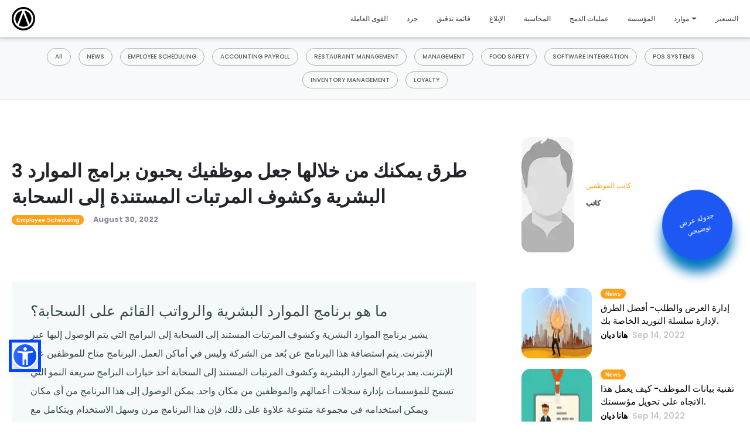

--- FILE ---
content_type: text/html; charset=utf-8
request_url: https://altametrics.com/ar/blog/3-ways-you-can-get-your-employees-to-love-cloud-based-hr-and-payroll-software.html
body_size: 79388
content:
<!DOCTYPE html>
<html dir="ltr" lang="ar">
<head>
<link rel="preload" href="/assets/fonts/poppins-v20-latin-900.woff2" as="font" type="font/woff2" crossorigin="anonymous">
<link rel="preload" href="/assets/fonts/poppins-v20-latin-500.woff2" as="font" type="font/woff2" crossorigin="anonymous">
<link rel="preload" href="/assets/fonts/poppins-v20-latin-regular.woff2" as="font" type="font/woff2" crossorigin="anonymous">

<link rel="stylesheet" href="https://altametrics.com/assets/css/fonts.css">
<link rel="stylesheet" href="https://altametrics.com/assets/css/intlTelInput.min.css">
<link rel="stylesheet" href="https://altametrics.com/assets/css/main.css">
<meta http-equiv="Content-Type" content="text/html; charset=utf-8" />	<meta name="viewport" content="width=device-width, initial-scale=1.0">
<meta name="copyright" content="2025">


<link rel="apple-touch-icon" sizes="180x180" href="/assets/favicon/apple-touch-icon.png">
<link rel="icon" type="image/png" sizes="32x32" href="/assets/favicon/favicon-32x32.png">
<link rel="icon" type="image/png" sizes="16x16" href="/assets/favicon/favicon-16x16.png">
<link rel="manifest" href="/assets/favicon/site.webmanifest">


<title>3 طرق يمكنك من خلالها جعل موظفيك يحبون برامج الموارد البشرية وكشوف المرتبات المستندة إلى السحابة</title>
<meta name="description" content="عندما يتعلق الأمر بجعل موظفيك يحبون برامج الموارد البشرية وكشوف المرتبات، فربما تكون قد اصطدمت بجدار من الطوب. هذا أمر مفهوم. بعد كل شيء، يمكن أن تكون تطبيقات البرامج هذه صعبة الاستخدام والفهم. لحسن الحظ، إذا كنت تقرأ هذه المقالة، فمن المحتمل أنك على دراية بكيفية مساعدة هذه البرامج في تحسين العمليات الداخلية وتقليل تكاليف الموظفين والحفاظ على تنظيم السجلات. إذا كنت ترغب في إثارة حماس موظفيك بشأن برامج الموارد البشرية، فإليك 3 طرق يمكنك من خلالها جعلهم يحبون برامج الموارد البشرية وكشوف المرتبات المستندة إلى السحابة. اقرأ هذه المقالة لمعرفة المزيد وتنفيذ هذه النصائح للحصول على موظفيك على متن الطائرة."> 
<meta name="abstract" content="عندما يتعلق الأمر بجعل موظفيك يحبون برامج الموارد البشرية وكشوف المرتبات، فربما تكون قد اصطدمت بجدار من الطوب. هذا أمر مفهوم. بعد كل شيء، يمكن أن تكون تطبيقات البرامج هذه صعبة الاستخدام والفهم. لحسن الحظ، إذا كنت تقرأ هذه المقالة، فمن المحتمل أنك على دراية بكيفية مساعدة هذه البرامج في تحسين العمليات الداخلية وتقليل تكاليف الموظفين والحفاظ على تنظيم السجلات. إذا كنت ترغب في إثارة حماس موظفيك بشأن برامج الموارد البشرية، فإليك 3 طرق يمكنك من خلالها جعلهم يحبون برامج الموارد البشرية وكشوف المرتبات المستندة إلى السحابة. اقرأ هذه المقالة لمعرفة المزيد وتنفيذ هذه النصائح للحصول على موظفيك على متن الطائرة.">


<link rel="canonical" href="https://altametrics.com/ar/blog/3-ways-you-can-get-your-employees-to-love-cloud-based-hr-and-payroll-software.html">
<link rel="alternate" hreflang="ar" href="https://altametrics.com/ar/blog/3-ways-you-can-get-your-employees-to-love-cloud-based-hr-and-payroll-software.html"/>
<link rel="alternate" hreflang="x-default" href="https://altametrics.com/blog/3-ways-you-can-get-your-employees-to-love-cloud-based-hr-and-payroll-software.html"/>
<link rel="alternate" hreflang="es" href="https://altametrics.com/es/blog/3-ways-you-can-get-your-employees-to-love-cloud-based-hr-and-payroll-software.html"/>

<meta name="twitter:card" content="summary_large_image">
<meta name="twitter:site" content="@Altametrics">
<meta name="twitter:title" content="3 طرق يمكنك من خلالها جعل موظفيك يحبون برامج الموارد البشرية وكشوف المرتبات المستندة إلى السحابة">
<meta name="twitter:description" content="عندما يتعلق الأمر بجعل موظفيك يحبون برامج الموارد البشرية وكشوف المرتبات، فربما تكون قد اصطدمت بجدار من الطوب. هذا أمر مفهوم. بعد كل شيء، يمكن أن تكون تطبيقات البرامج هذه صعبة الاستخدام والفهم. لحسن الحظ، إذا كنت تقرأ هذه المقالة، فمن المحتمل أنك على دراية بكيفية مساعدة هذه البرامج في تحسين العمليات الداخلية وتقليل تكاليف الموظفين والحفاظ على تنظيم السجلات. إذا كنت ترغب في إثارة حماس موظفيك بشأن برامج الموارد البشرية، فإليك 3 طرق يمكنك من خلالها جعلهم يحبون برامج الموارد البشرية وكشوف المرتبات المستندة إلى السحابة. اقرأ هذه المقالة لمعرفة المزيد وتنفيذ هذه النصائح للحصول على موظفيك على متن الطائرة.">
<meta name="twitter:url" content="https://altametrics.com/ar/blog/3-ways-you-can-get-your-employees-to-love-cloud-based-hr-and-payroll-software.html">



<meta property="og:title" content="3 طرق يمكنك من خلالها جعل موظفيك يحبون برامج الموارد البشرية وكشوف المرتبات المستندة إلى السحابة" />
<meta property="og:url" content="https://altametrics.com/ar/blog/3-ways-you-can-get-your-employees-to-love-cloud-based-hr-and-payroll-software.html" />
<meta property="og:description" content="عندما يتعلق الأمر بجعل موظفيك يحبون برامج الموارد البشرية وكشوف المرتبات، فربما تكون قد اصطدمت بجدار من الطوب. هذا أمر مفهوم. بعد كل شيء، يمكن أن تكون تطبيقات البرامج هذه صعبة الاستخدام والفهم. لحسن الحظ، إذا كنت تقرأ هذه المقالة، فمن المحتمل أنك على دراية بكيفية مساعدة هذه البرامج في تحسين العمليات الداخلية وتقليل تكاليف الموظفين والحفاظ على تنظيم السجلات. إذا كنت ترغب في إثارة حماس موظفيك بشأن برامج الموارد البشرية، فإليك 3 طرق يمكنك من خلالها جعلهم يحبون برامج الموارد البشرية وكشوف المرتبات المستندة إلى السحابة. اقرأ هذه المقالة لمعرفة المزيد وتنفيذ هذه النصائح للحصول على موظفيك على متن الطائرة." />


<meta property="og:type" content="article" />






<script type="application/ld+json">
{ "@context": "https://schema.org",
  "@type": "BreadcrumbList",
  "itemListElement": [{
    "@type": "ListItem",
    "position": 1,
    "name": "Home",
    "item": "https://altametrics.com/"
},{
    "@type": "ListItem",
    "position": 2,
    "name": "Ar",
    "item": "https://altametrics.com/ar/"},{
    "@type": "ListItem",
    "position": 3,
    "name": "Blog",
    "item": "https://altametrics.com/ar/blog/"},{
    "@type": "ListItem",
    "position": 4,
    "name": "3-ways-you-can-get-your-employees-to-love-cloud-based-hr-and-payroll-software",
    "item": "https://altametrics.com/ar/blog/3-ways-you-can-get-your-employees-to-love-cloud-based-hr-and-payroll-software.html/"}]
}
</script>


<script type="application/ld+json">
{
"@context": "http://schema.org",
"@type": "WebSite",
  "name": "Altametrics",
  "url": "https://altametrics.com"
}
</script>


<script type="application/ld+json">
{
  "@context": "http://schema.org",
  "@type": "WebPage",
  "name": "3 طرق يمكنك من خلالها جعل موظفيك يحبون برامج الموارد البشرية وكشوف المرتبات المستندة إلى السحابة",
  "description": "عندما يتعلق الأمر بجعل موظفيك يحبون برامج الموارد البشرية وكشوف المرتبات، فربما تكون قد اصطدمت بجدار من الطوب. هذا أمر مفهوم. بعد كل شيء، يمكن أن تكون تطبيقات البرامج هذه صعبة الاستخدام والفهم. لحسن الحظ، إذا كنت تقرأ هذه المقالة، فمن المحتمل أنك على دراية بكيفية مساعدة هذه البرامج في تحسين العمليات الداخلية وتقليل تكاليف الموظفين والحفاظ على تنظيم السجلات. إذا كنت ترغب في إثارة حماس موظفيك بشأن برامج الموارد البشرية، فإليك 3 طرق يمكنك من خلالها جعلهم يحبون برامج الموارد البشرية وكشوف المرتبات المستندة إلى السحابة. اقرأ هذه المقالة لمعرفة المزيد وتنفيذ هذه النصائح للحصول على موظفيك على متن الطائرة.",
  "publisher": {
      "@type": "Organization",
      "name": "Altametrics"
  }
}
</script>

<link rel="alternate" type="application/rss+xml" title=" العربية RSS" href="https://altametrics.com/ar/feed.xml">
<link rel="alternate" type="application/rss+xml" title=" English RSS" href="https://altametrics.com/feed.xml">
<link rel="alternate" type="application/rss+xml" title=" Español RSS" href="https://altametrics.com/es/feed.xml">




<script>
(function(w,d,s,l,i){w[l]=w[l]||[];w[l].push({'gtm.start':
    new Date().getTime(),event:'gtm.js'});var f=d.getElementsByTagName(s)[0],
    j=d.createElement(s),dl=l!='dataLayer'?'&l='+l:'';j.async=true;j.src=
    'https://www.googletagmanager.com/gtm.js?id='+i+dl;f.parentNode.insertBefore(j,f);
    })(window,document,'script','dataLayer','GTM-N2WFG8P');
</script>








 
</head>
<body class="cookies-custom">
	<div class="alta-header">
	
	<div class="topbar">
		<div class="d-md-flex align-items-center px-0 px-xl-3">
			<!-- Navigation Top -->
			<div class="d-flex text-md-right ml-md-auto align-items-center p-2">
				
				
				
				<div class="ml-4 ">
					<div class="mobile-menu-btn">
						<a class="menu__item--with-submenu text-dark" href="https://altametrics.com/ar/ar/integrations.html"
							>عمليات الدمج
							
						</a>
						
					</div>
					
					</div>
					
					
					
				
				
				<div class="ml-4 menu__item menuhubnav">
					<div class="mobile-menu-btn">
						<a class="menu__item--with-submenu text-dark" href="#" >موارد
							
							<span>
								<svg viewBox="0 0 1024 1024" class="icon" version="1.1"
									xmlns="http://www.w3.org/2000/svg" fill="#000000">
									<g id="SVGRepo_bgCarrier" stroke-width="0"></g>
									<g id="SVGRepo_tracerCarrier" stroke-linecap="round" stroke-linejoin="round"></g>
									<g id="SVGRepo_iconCarrier">
										<path d="M903.232 256l56.768 50.432L512 768 64 306.432 120.768 256 512 659.072z"
											fill="#000000"></path>
									</g>
								</svg>
							</span>
							
						</a>
						
						<button class="btn btn-link hub-navbar-toggler d-lg-none p-0 sub-menu-close" type="button">
							<svg viewBox="0 0 1024 1024" class="icon" version="1.1" xmlns="http://www.w3.org/2000/svg"
								fill="#000000">
								<g id="SVGRepo_bgCarrier" stroke-width="0"></g>
								<g id="SVGRepo_tracerCarrier" stroke-linecap="round" stroke-linejoin="round"></g>
								<g id="SVGRepo_iconCarrier">
									<path d="M903.232 256l56.768 50.432L512 768 64 306.432 120.768 256 512 659.072z"
										fill="#000000"></path>
								</g>
							</svg>
						</button>
						
					</div>
					
					<div class="menu__submenu menu__submenu--5-column">
						<div class="row custom-row align-content-center">
							<div class="col-8 custom-flex-8">
								<div class="container h-100">
									<div class="row">
										
										<div
											class="col-col-12 col-sm-12 col-md-12 col-lg-4 col-xl-4 col-xxl-4 custom-mb">
											<a href="https://training.altametrics.com"
												target="_blank"  class="mb-3">
												<div class="card mb-3 p-3">
													<div class="row">
														<div class="col-md-2 pr-0 text-center">
															
															<img class="img-fluid rounded-start" alt="أكاديمية التدريب icon" src="https://altametrics.com/assets/images/pages/training-academy-100-22f5f82b5.webp" srcset="https://altametrics.com/assets/images/pages/training-academy-100-22f5f82b5.webp 100w" sizes="100px" width="800" height="800">

															
														</div>
														<div class="col-md-10">
															<div class="card-body p-0">
																
																<h5 class="card-title">أكاديمية التدريب</h5>
																
																
																<p class="card-text">وسّع نطاق معرفتك واكتسب الشهادة من خلال الاستفادة من دوراتنا التدريبية المجانية عبر الإنترنت.</p>
																
															</div>
														</div>
													</div>
												</div>
											</a>
										</div>
										
										<div
											class="col-col-12 col-sm-12 col-md-12 col-lg-4 col-xl-4 col-xxl-4 custom-mb">
											<a href="https://altametrics.com/ar/blog/"
												 class="mb-3">
												<div class="card mb-3 p-3">
													<div class="row">
														<div class="col-md-2 pr-0 text-center">
															
															<img class="img-fluid rounded-start" alt="مقالات icon" src="https://altametrics.com/assets/images/pages/articles-100-0786ff8d6.webp" srcset="https://altametrics.com/assets/images/pages/articles-100-0786ff8d6.webp 100w" sizes="100px" width="800" height="800">

															
														</div>
														<div class="col-md-10">
															<div class="card-body p-0">
																
																<h5 class="card-title">مقالات</h5>
																
																
																<p class="card-text">اكتشف المحتوى الساخن غير المطبوع! اكتشف أحدث الاتجاهات والتحديات والحلول.</p>
																
															</div>
														</div>
													</div>
												</div>
											</a>
										</div>
										
										<div
											class="col-col-12 col-sm-12 col-md-12 col-lg-4 col-xl-4 col-xxl-4 custom-mb">
											<a href="https://altametrics.com/ar/#"
												 class="mb-3">
												<div class="card mb-3 p-3">
													<div class="row">
														<div class="col-md-2 pr-0 text-center">
															
															<img class="img-fluid rounded-start" alt="مقاطع فيديو العملاء icon" src="https://altametrics.com/assets/images/pages/customer-videos-100-70cb4a5c4.webp" srcset="https://altametrics.com/assets/images/pages/customer-videos-100-70cb4a5c4.webp 100w" sizes="100px" width="800" height="800">

															
														</div>
														<div class="col-md-10">
															<div class="card-body p-0">
																
																<h5 class="card-title">مقاطع فيديو العملاء</h5>
																
																
																<p class="card-text">ألقِ نظرة على بعض العملاء البارزين الذين نحن محظوظون للتعاون معهم.</p>
																
															</div>
														</div>
													</div>
												</div>
											</a>
										</div>
										
										<div
											class="col-col-12 col-sm-12 col-md-12 col-lg-4 col-xl-4 col-xxl-4 custom-mb">
											<a href="https://events.altametrics.com/o/1"
												target="_blank"  class="mb-3">
												<div class="card mb-3 p-3">
													<div class="row">
														<div class="col-md-2 pr-0 text-center">
															
															<img class="img-fluid rounded-start" alt="أحداث محلية icon" src="https://altametrics.com/assets/images/pages/local-events-100-0025db7cf.webp" srcset="https://altametrics.com/assets/images/pages/local-events-100-0025db7cf.webp 100w" sizes="100px" width="800" height="800">

															
														</div>
														<div class="col-md-10">
															<div class="card-body p-0">
																
																<h5 class="card-title">أحداث محلية</h5>
																
																
																<p class="card-text">قاد المدرب دورات لمساعدة المشغلين على تعلم كل شيء من القدرات الأساسية إلى الميزات المتقدمة.</p>
																
															</div>
														</div>
													</div>
												</div>
											</a>
										</div>
										
										<div
											class="col-col-12 col-sm-12 col-md-12 col-lg-4 col-xl-4 col-xxl-4 custom-mb">
											<a href="https://altametrics.com/ar/topics.html"
												 class="mb-3">
												<div class="card mb-3 p-3">
													<div class="row">
														<div class="col-md-2 pr-0 text-center">
															
															<img class="img-fluid rounded-start" alt="المطاعم 101 icon" src="https://altametrics.com/assets/images/pages/restaurants-101-100-13b2370d3.webp" srcset="https://altametrics.com/assets/images/pages/restaurants-101-100-13b2370d3.webp 100w" sizes="100px" width="800" height="800">

															
														</div>
														<div class="col-md-10">
															<div class="card-body p-0">
																
																<h5 class="card-title">المطاعم 101</h5>
																
																
																<p class="card-text">أساسيات أساسية لإدارة مطعم ناجح</p>
																
															</div>
														</div>
													</div>
												</div>
											</a>
										</div>
										
										<div
											class="col-col-12 col-sm-12 col-md-12 col-lg-4 col-xl-4 col-xxl-4 custom-mb">
											<a href="https://altametrics.com/ar/faq.html"
												 class="mb-3">
												<div class="card mb-3 p-3">
													<div class="row">
														<div class="col-md-2 pr-0 text-center">
															
															<img class="img-fluid rounded-start" alt="أسئلة مكررة icon" src="https://altametrics.com/assets/images/pages/faq-file-100-b3c66298b.webp" srcset="https://altametrics.com/assets/images/pages/faq-file-100-b3c66298b.webp 100w" sizes="100px" width="800" height="800">

															
														</div>
														<div class="col-md-10">
															<div class="card-body p-0">
																
																<h5 class="card-title">أسئلة مكررة</h5>
																
																
																<p class="card-text">إجابات على أسئلتك الملحة ، اكتشف ما تحتاج إلى معرفته هنا!</p>
																
															</div>
														</div>
													</div>
												</div>
											</a>
										</div>
										
										<div
											class="col-col-12 col-sm-12 col-md-12 col-lg-4 col-xl-4 col-xxl-4 custom-mb">
											<a href="https://webinar.altametrics.com/?site=altametrics"
												target="_blank"  class="mb-3">
												<div class="card mb-3 p-3">
													<div class="row">
														<div class="col-md-2 pr-0 text-center">
															
															<img class="img-fluid rounded-start" alt="ندوات عبر الإنترنت icon" src="https://altametrics.com/assets/images/pages/webinars-100-1a3a3c55b.webp" srcset="https://altametrics.com/assets/images/pages/webinars-100-1a3a3c55b.webp 100w" sizes="100px" width="800" height="800">

															
														</div>
														<div class="col-md-10">
															<div class="card-body p-0">
																
																<h5 class="card-title">ندوات عبر الإنترنت</h5>
																
																
																<p class="card-text">تساعدك البرامج التعليمية المجانية عبر الإنترنت التي يقودها الخبراء على المضي قدمًا والبقاء على اطلاع.</p>
																
															</div>
														</div>
													</div>
												</div>
											</a>
										</div>
										
										<div
											class="col-col-12 col-sm-12 col-md-12 col-lg-4 col-xl-4 col-xxl-4 custom-mb">
											<a href="https://altametrics.com/ar/#"
												 class="mb-3">
												<div class="card mb-3 p-3">
													<div class="row">
														<div class="col-md-2 pr-0 text-center">
															
															<img class="img-fluid rounded-start" alt="القوالب icon" src="https://altametrics.com/assets/images/pages/templates-icon-100-964874fb3.webp" srcset="https://altametrics.com/assets/images/pages/templates-icon-100-964874fb3.webp 100w" sizes="100px" width="800" height="800">

															
														</div>
														<div class="col-md-10">
															<div class="card-body p-0">
																
																<h5 class="card-title">القوالب</h5>
																
																
																<p class="card-text">عزز سرعة وكفاءة عمليات مطعمك باستخدام قوالبنا القابلة للتنزيل.</p>
																
															</div>
														</div>
													</div>
												</div>
											</a>
										</div>
										
										<div
											class="col-col-12 col-sm-12 col-md-12 col-lg-4 col-xl-4 col-xxl-4 custom-mb">
											<a href="https://altametrics.com/ar/contact.html"
												 class="mb-3">
												<div class="card mb-3 p-3">
													<div class="row">
														<div class="col-md-2 pr-0 text-center">
															
															<img class="img-fluid rounded-start" alt="يدعم icon" src="https://altametrics.com/assets/images/pages/support-icon-100-c3ef6d02e.webp" srcset="https://altametrics.com/assets/images/pages/support-icon-100-c3ef6d02e.webp 100w" sizes="100px" width="800" height="800">

															
														</div>
														<div class="col-md-10">
															<div class="card-body p-0">
																
																<h5 class="card-title">يدعم</h5>
																
																
																<p class="card-text">احصل على المساعدة التي تحتاجها ، فريق الدعم لدينا هنا من أجلك.</p>
																
															</div>
														</div>
													</div>
												</div>
											</a>
										</div>
										
									</div>
								</div>
							</div>
							<div class="col-4 resource-hover">
								<h2>متميز</h2>
								<div class="total-divider"></div>
								<div class="resource-new-hover p-3">
									<div class="media mb-3 ">
										<div class="text-center mr-4">
											
										</div>
										
										</div>
									</div>

								</div>
							</div>
						</div>
						</ul>
						
					</div>
					
					
					
				</div>
			</div>
		</div>
    
	<!-- App Top Menu Navigation Start -->
	<nav class="navbar navbar-expand-lg navbar-dark bg-white navbar-box-shadow navbar-sticky" id="main_menu_close">
		<div class="container d-flex">
			<a class="navbar-brand"
				href="https://altametrics.com/ar/">
				<svg width="40" height="40" viewBox="0 0 1392 1392" version="1.1" xmlns="http://www.w3.org/2000/svg"
					xmlns:xlink="http://www.w3.org/1999/xlink" xml:space="preserve" xmlns:serif="http://www.serif.com/"
					style="fill-rule:evenodd;clip-rule:evenodd;stroke-linejoin:round;stroke-miterlimit:2;">
					<g>
						<g>
							<g id="Artboard_9">
								<path id="Path_1"
									d="M1227.05,1139.72c-147.362,173.403 -337.101,256.58 -564.393,248.664c-152.466,-4.08 -298.872,-60.99 -414.063,-160.955c-173.785,-148.508 -256.806,-339.185 -247.969,-567.431c4.705,-151.442 61.493,-296.737 160.747,-411.216c147.795,-173.16 337.43,-256.268 564.653,-248.247c152.083,4.34 298.09,61.094 413.195,160.591c163.993,139.236 245.555,318.472 249.566,515.625c-1.302,185.452 -53.386,335.4 -161.736,462.969Zm-527.171,-1030.35c-1.823,-0.017 -3.663,-0.017 -5.486,-0.017c-320.608,-0 -584.445,263.819 -584.445,584.445c0,320.608 263.837,584.445 584.445,584.445c316.441,-0 578.351,-256.997 584.341,-573.386c0.052,-3.386 0.086,-6.771 0.086,-10.157c0,-318.698 -260.26,-581.84 -578.941,-585.33Zm356.007,896.181l-299.792,-787.552c114.966,14.878 220.556,71.423 296.667,158.854c77.188,85.833 119.705,197.413 119.167,312.847c1.58,115.955 -39.774,228.49 -116.042,315.851Zm-634.462,81.042c45.851,-119.861 91.51,-239.288 137.014,-358.281c45.486,-119.046 90.868,-238.143 136.684,-358.23l272.223,715.14c-163.508,114.01 -381.841,114.566 -545.921,1.371Zm-171.354,-573.82c38.854,-96.701 108.524,-177.951 198.177,-231.094c56.771,-34.236 120.191,-56.007 186.024,-63.854l-301.233,789.115c-118.454,-135.677 -150.607,-327.222 -82.986,-494.149l0.018,-0.018Z" />
							</g>
						</g>
					</g>
				</svg>
			</a>

			<button class="btn btn-link hub-navbar-toggler d-lg-none p-0" type="button" data-toggle="collapse"
				data-target="#hub-web-nav" aria-controls="hub-web-nav" aria-expanded="false"
				aria-label="Toggle navigation">
				<svg class="open_menu" xmlns="http://www.w3.org/2000/svg" width="30" height="30" viewBox="0 0 30 30"
					role="img" focusable="false">
					<title>Menu</title>
					<path stroke="currentColor" stroke-linecap="round" stroke-miterlimit="10" stroke-width="2"
						d="M4 7h22M4 15h22M4 23h22" />
				</svg>
				<svg class="close_menu" fill="#000000" xmlns="http://www.w3.org/2000/svg" viewBox="0 0 24 24"
					width="30px" height="30px">
					<path
						d="M 4.7070312 3.2929688 L 3.2929688 4.7070312 L 10.585938 12 L 3.2929688 19.292969 L 4.7070312 20.707031 L 12 13.414062 L 19.292969 20.707031 L 20.707031 19.292969 L 13.414062 12 L 20.707031 4.7070312 L 19.292969 3.2929688 L 12 10.585938 L 4.7070312 3.2929688 z" />
				</svg>

			</button>

			<div class="collapse navbar-collapse navbar-collapse-overlay" id="hub-web-nav">
				<ul class="navbar-nav">
					
					<li
						class="nav-item  ">
						
						
						
						
						

						

						

						

						

						

						<a class="nav-link menu__item--with-submenu text-dark  "  href="https://altametrics.com/ar/workforce-scheduling.html"  >
							
							<span class="align-self-center">القوى العاملة</span>
							
						</a>
												
					</li>
					
					<li
						class="nav-item  ">
						
						
						
						
						

						

						

						

						

						

						<a class="nav-link menu__item--with-submenu text-dark  "  href="https://altametrics.com/ar/restaurant-inventory.html"  >
							
							<span class="align-self-center">جرد</span>
							
						</a>
												
					</li>
					
					<li
						class="nav-item  ">
						
						
						
						
						

						

						

						

						

						

						<a class="nav-link menu__item--with-submenu text-dark  "  href="https://altametrics.com/ar/restaurant-checklist.html"  >
							
							<span class="align-self-center">قائمة تدقيق</span>
							
						</a>
												
					</li>
					
					<li
						class="nav-item  ">
						
						
						
						
						

						

						

						

						

						

						<a class="nav-link menu__item--with-submenu text-dark  "  href="https://altametrics.com/ar/restaurant-reporting.html"  >
							
							<span class="align-self-center">الإبلاغ</span>
							
						</a>
												
					</li>
					
					<li
						class="nav-item  ">
						
						
						
						
						

						

						

						

						

						

						<a class="nav-link menu__item--with-submenu text-dark  "  href="https://altametrics.com/ar/restaurant-accounting.html"  >
							
							<span class="align-self-center">المحاسبة</span>
							
						</a>
												
					</li>
					
					<li
						class="nav-item  ">
						
						
						
						
						

						

						

						

						

						

						<a class="nav-link menu__item--with-submenu text-dark  "  href="https://altametrics.com/ar/integrations.html"  >
							
							<span class="align-self-center">عمليات الدمج</span>
							
						</a>
												
					</li>
					
					<li
						class="nav-item  ">
						
						
						
						
						

						

						

						

						

						

						<a class="nav-link menu__item--with-submenu text-dark  "  href="https://altametrics.com/ar/restaurant-enterprise.html"  >
							
							<span class="align-self-center">المؤسسة</span>
							
						</a>
												
					</li>
					
					<li
						class="nav-item  menu__item menuhubnav">
						
						
						
						
						

						

						

						

						

						

						<a class="nav-link dropdown-toggle menu__item--with-submenu text-dark  "  href="#"  >
							
							<span class="align-self-center">موارد</span>
							
						</a>
						
						<div class="menu__submenu menu__submenu--5-column">
							<div class="row custom-row align-content-center">
								<div class="col-8 custom-flex-8">
									<div class="container h-100">
										<div class="row">
											
											<div class="col-col-12 col-sm-12 col-md-12 col-lg-4 col-xl-4 col-xxl-4 custom-mb">
												<a href="https://training.altametrics.com"
													target="_blank"  class="mb-3">
													<div class="card mb-3 p-3">
														<div class="row">
															<div class="col-md-2 pr-0 text-center">
																
																<img class="img-fluid rounded-start" alt="أكاديمية التدريب icon" src="https://altametrics.com/assets/images/pages/training-academy-100-22f5f82b5.webp" srcset="https://altametrics.com/assets/images/pages/training-academy-100-22f5f82b5.webp 100w" sizes="100px" width="800" height="800">

																
															</div>
															<div class="col-md-10">
																<div class="card-body p-0">
																	
																	<h5 class="card-title">أكاديمية التدريب</h5>
																	
																	
																	<p class="card-text">وسّع نطاق معرفتك واكتسب الشهادة من خلال الاستفادة من دوراتنا التدريبية المجانية عبر الإنترنت.</p>
																	
																</div>
															</div>
														</div>
													</div>
												</a>
											</div>
											
											<div class="col-col-12 col-sm-12 col-md-12 col-lg-4 col-xl-4 col-xxl-4 custom-mb">
												<a href="https://altametrics.com/ar/blog/"
													 class="mb-3">
													<div class="card mb-3 p-3">
														<div class="row">
															<div class="col-md-2 pr-0 text-center">
																
																<img class="img-fluid rounded-start" alt="مقالات icon" src="https://altametrics.com/assets/images/pages/articles-100-0786ff8d6.webp" srcset="https://altametrics.com/assets/images/pages/articles-100-0786ff8d6.webp 100w" sizes="100px" width="800" height="800">

																
															</div>
															<div class="col-md-10">
																<div class="card-body p-0">
																	
																	<h5 class="card-title">مقالات</h5>
																	
																	
																	<p class="card-text">اكتشف المحتوى الساخن غير المطبوع! اكتشف أحدث الاتجاهات والتحديات والحلول.</p>
																	
																</div>
															</div>
														</div>
													</div>
												</a>
											</div>
											
											<div class="col-col-12 col-sm-12 col-md-12 col-lg-4 col-xl-4 col-xxl-4 custom-mb">
												<a href="https://altametrics.com/ar/customers.html"
													 class="mb-3">
													<div class="card mb-3 p-3">
														<div class="row">
															<div class="col-md-2 pr-0 text-center">
																
																<img class="img-fluid rounded-start" alt="مقاطع فيديو العملاء icon" src="https://altametrics.com/assets/images/pages/customer-videos-100-70cb4a5c4.webp" srcset="https://altametrics.com/assets/images/pages/customer-videos-100-70cb4a5c4.webp 100w" sizes="100px" width="800" height="800">

																
															</div>
															<div class="col-md-10">
																<div class="card-body p-0">
																	
																	<h5 class="card-title">مقاطع فيديو العملاء</h5>
																	
																	
																	<p class="card-text">ألقِ نظرة على بعض العملاء البارزين الذين نحن محظوظون للتعاون معهم.</p>
																	
																</div>
															</div>
														</div>
													</div>
												</a>
											</div>
											
											<div class="col-col-12 col-sm-12 col-md-12 col-lg-4 col-xl-4 col-xxl-4 custom-mb">
												<a href="https://events.altametrics.com/o/1"
													target="_blank"  class="mb-3">
													<div class="card mb-3 p-3">
														<div class="row">
															<div class="col-md-2 pr-0 text-center">
																
																<img class="img-fluid rounded-start" alt="أحداث محلية icon" src="https://altametrics.com/assets/images/pages/local-events-100-0025db7cf.webp" srcset="https://altametrics.com/assets/images/pages/local-events-100-0025db7cf.webp 100w" sizes="100px" width="800" height="800">

																
															</div>
															<div class="col-md-10">
																<div class="card-body p-0">
																	
																	<h5 class="card-title">أحداث محلية</h5>
																	
																	
																	<p class="card-text">قاد المدرب دورات لمساعدة المشغلين على تعلم كل شيء من القدرات الأساسية إلى الميزات المتقدمة.</p>
																	
																</div>
															</div>
														</div>
													</div>
												</a>
											</div>
											
											<div class="col-col-12 col-sm-12 col-md-12 col-lg-4 col-xl-4 col-xxl-4 custom-mb">
												<a href="https://altametrics.com/ar/topics.html"
													 class="mb-3">
													<div class="card mb-3 p-3">
														<div class="row">
															<div class="col-md-2 pr-0 text-center">
																
																<img class="img-fluid rounded-start" alt="المطاعم 101 icon" src="https://altametrics.com/assets/images/pages/restaurants-101-100-13b2370d3.webp" srcset="https://altametrics.com/assets/images/pages/restaurants-101-100-13b2370d3.webp 100w" sizes="100px" width="800" height="800">

																
															</div>
															<div class="col-md-10">
																<div class="card-body p-0">
																	
																	<h5 class="card-title">المطاعم 101</h5>
																	
																	
																	<p class="card-text">أساسيات أساسية لإدارة مطعم ناجح</p>
																	
																</div>
															</div>
														</div>
													</div>
												</a>
											</div>
											
											<div class="col-col-12 col-sm-12 col-md-12 col-lg-4 col-xl-4 col-xxl-4 custom-mb">
												<a href="https://altametrics.com/ar/faq.html"
													 class="mb-3">
													<div class="card mb-3 p-3">
														<div class="row">
															<div class="col-md-2 pr-0 text-center">
																
																<img class="img-fluid rounded-start" alt="أسئلة مكررة icon" src="https://altametrics.com/assets/images/pages/faq-file-100-b3c66298b.webp" srcset="https://altametrics.com/assets/images/pages/faq-file-100-b3c66298b.webp 100w" sizes="100px" width="800" height="800">

																
															</div>
															<div class="col-md-10">
																<div class="card-body p-0">
																	
																	<h5 class="card-title">أسئلة مكررة</h5>
																	
																	
																	<p class="card-text">إجابات على أسئلتك الملحة ، اكتشف ما تحتاج إلى معرفته هنا!</p>
																	
																</div>
															</div>
														</div>
													</div>
												</a>
											</div>
											
											<div class="col-col-12 col-sm-12 col-md-12 col-lg-4 col-xl-4 col-xxl-4 custom-mb">
												<a href="https://webinar.altametrics.com/?site=altametrics"
													target="_blank"  class="mb-3">
													<div class="card mb-3 p-3">
														<div class="row">
															<div class="col-md-2 pr-0 text-center">
																
																<img class="img-fluid rounded-start" alt="ندوات عبر الإنترنت icon" src="https://altametrics.com/assets/images/pages/webinars-100-1a3a3c55b.webp" srcset="https://altametrics.com/assets/images/pages/webinars-100-1a3a3c55b.webp 100w" sizes="100px" width="800" height="800">

																
															</div>
															<div class="col-md-10">
																<div class="card-body p-0">
																	
																	<h5 class="card-title">ندوات عبر الإنترنت</h5>
																	
																	
																	<p class="card-text">تساعدك البرامج التعليمية المجانية عبر الإنترنت التي يقودها الخبراء على المضي قدمًا والبقاء على اطلاع.</p>
																	
																</div>
															</div>
														</div>
													</div>
												</a>
											</div>
											
											<div class="col-col-12 col-sm-12 col-md-12 col-lg-4 col-xl-4 col-xxl-4 custom-mb">
												<a href="https://altametrics.com/ar/#"
													 class="mb-3">
													<div class="card mb-3 p-3">
														<div class="row">
															<div class="col-md-2 pr-0 text-center">
																
																<img class="img-fluid rounded-start" alt="القوالب icon" src="https://altametrics.com/assets/images/pages/templates-icon-100-964874fb3.webp" srcset="https://altametrics.com/assets/images/pages/templates-icon-100-964874fb3.webp 100w" sizes="100px" width="800" height="800">

																
															</div>
															<div class="col-md-10">
																<div class="card-body p-0">
																	
																	<h5 class="card-title">القوالب</h5>
																	
																	
																	<p class="card-text">عزز سرعة وكفاءة عمليات مطعمك باستخدام قوالبنا القابلة للتنزيل.</p>
																	
																</div>
															</div>
														</div>
													</div>
												</a>
											</div>
											
											<div class="col-col-12 col-sm-12 col-md-12 col-lg-4 col-xl-4 col-xxl-4 custom-mb">
												<a href="https://altametrics.com/ar/contact.html"
													 class="mb-3">
													<div class="card mb-3 p-3">
														<div class="row">
															<div class="col-md-2 pr-0 text-center">
																
																<img class="img-fluid rounded-start" alt="يدعم icon" src="https://altametrics.com/assets/images/pages/support-icon-100-c3ef6d02e.webp" srcset="https://altametrics.com/assets/images/pages/support-icon-100-c3ef6d02e.webp 100w" sizes="100px" width="800" height="800">

																
															</div>
															<div class="col-md-10">
																<div class="card-body p-0">
																	
																	<h5 class="card-title">يدعم</h5>
																	
																	
																	<p class="card-text">احصل على المساعدة التي تحتاجها ، فريق الدعم لدينا هنا من أجلك.</p>
																	
																</div>
															</div>
														</div>
													</div>
												</a>
											</div>
											
										</div>
									</div>
								</div>
								<div class="col-4 resource-hover">
									<h2>متميز</h2>
									<div class="total-divider"></div>
									<div class="resource-new-hover p-3">
										<div class="media mb-3 ">
											
										</div>
	
									</div>
								</div>
							</div>
						</div>
												
					</li>
					
					<li
						class="nav-item  ">
						
						
						
						
						

						

						

						

						

						

						<a class="nav-link menu__item--with-submenu text-dark  "  href="https://altametrics.com/ar/restaurant-pricing.html"  >
							
							<span class="align-self-center">التسعير</span>
							
						</a>
												
					</li>
					
				</ul>
			</div>
		</div>
	</nav>
</div>
<nav class="navbar navbar-horizontal navbar-dark bg-dark navbar-expand-lg py-3 border-bottom alta-menu text-center">
	<div class="container">
		<button class="navbar-toggler" type="button" data-toggle="collapse" data-target="#navbar-info"
			aria-controls="navbar-info" aria-expanded="false" aria-label="Toggle navigation">
			<span class="navbar-toggler-icon"></span>
		</button>
		<div class="collapse navbar-collapse" id="navbar-info">
			<ul class="nav nav-pills gap-2 flex-wrap justify-content-center">
				<li class="nav-item">
					
					<a class="nav-link rounded-pill border px-3 " 
					   href="https://altametrics.com/ar/blog/" 
					   data-filter="all">
						All
					</a>
				</li>
				
				
					<li class="nav-item">
						
						
						
						
						

						<a class="nav-link rounded-pill border px-3 " 
						   href="https://altametrics.com/ar/blog/news/">
							NEWS
						</a>
					</li>
				
					<li class="nav-item">
						
						
						
						
						

						<a class="nav-link rounded-pill border px-3 " 
						   href="https://altametrics.com/ar/blog/employee-scheduling/">
							EMPLOYEE SCHEDULING
						</a>
					</li>
				
					<li class="nav-item">
						
						
						
						
						

						<a class="nav-link rounded-pill border px-3 " 
						   href="https://altametrics.com/ar/blog/accounting-payroll/">
							ACCOUNTING PAYROLL
						</a>
					</li>
				
					<li class="nav-item">
						
						
						
						
						

						<a class="nav-link rounded-pill border px-3 " 
						   href="https://altametrics.com/ar/blog/restaurant-management/">
							RESTAURANT MANAGEMENT
						</a>
					</li>
				
					<li class="nav-item">
						
						
						
						
						

						<a class="nav-link rounded-pill border px-3 " 
						   href="https://altametrics.com/ar/blog/management/">
							MANAGEMENT
						</a>
					</li>
				
					<li class="nav-item">
						
						
						
						
						

						<a class="nav-link rounded-pill border px-3 " 
						   href="https://altametrics.com/ar/blog/food-safety/">
							FOOD SAFETY
						</a>
					</li>
				
					<li class="nav-item">
						
						
						
						
						

						<a class="nav-link rounded-pill border px-3 " 
						   href="https://altametrics.com/ar/blog/software-integration/">
							SOFTWARE INTEGRATION
						</a>
					</li>
				
					<li class="nav-item">
						
						
						
						
						

						<a class="nav-link rounded-pill border px-3 " 
						   href="https://altametrics.com/ar/blog/pos-systems/">
							POS SYSTEMS
						</a>
					</li>
				
					<li class="nav-item">
						
						
						
						
						

						<a class="nav-link rounded-pill border px-3 " 
						   href="https://altametrics.com/ar/blog/inventory-management/">
							INVENTORY MANAGEMENT
						</a>
					</li>
				
					<li class="nav-item">
						
						
						
						
						

						<a class="nav-link rounded-pill border px-3 " 
						   href="https://altametrics.com/ar/blog/loyalty/">
							LOYALTY
						</a>
					</li>
				
			</ul>
		</div>
	</div>
</nav>

	<script type="application/ld+json">
	{
	  "@context": "http://schema.org",
	  "@type": "Article",
	  "mainEntityOfPage": "https://altametrics.com/ar/blog/3-ways-you-can-get-your-employees-to-love-cloud-based-hr-and-payroll-software.html",
	  "datePublished": "2022-04-12",
	  "dateModified": "2022-08-30",
	"headline": "اجعل برنامج كشوف المرتبات أسهل في الفهم",
    "description": "عندما يتعلق الأمر بجعل موظفيك يحبون برامج الموارد البشرية وكشوف المرتبات، فربما تكون قد اصطدمت بجدار من الطوب. هذا أمر مفهوم. بعد كل شيء، يمكن أن تكون تطبيقات البرامج هذه صعبة الاستخدام والفهم. لحسن الحظ، إذا كنت تقرأ هذه المقالة، فمن المحتمل أنك على دراية بكيفية مساعدة هذه البرامج في تحسين العمليات الداخلية وتقليل تكاليف الموظفين والحفاظ على تنظيم السجلات. إذا كنت ترغب في إثارة حماس موظفيك بشأن برامج الموارد البشرية، فإليك 3 طرق يمكنك من خلالها جعلهم يحبون برامج الموارد البشرية وكشوف المرتبات المستندة إلى السحابة. اقرأ هذه المقالة لمعرفة المزيد وتنفيذ هذه النصائح للحصول على موظفيك على متن الطائرة.",
	  "author": {
		"@type": "Person",
		"name": "كاتب الموظفين"
  },
	  "publisher": {
		"@type": "Organization",
		"name": "Altametrics",
		"logo": {
		  "@type": "ImageObject",
		  "url": "https://altametrics.com/assets/images/logo-altametrics.png",
		  "width": "185",
		  "height": "49"
		}
	  },
	  "image": {
		"@type": "ImageObject",
		"url": "https://altametrics.com/assets/open-graph/"
	  }
	}
	</script>
	
	<!--Post Content Start--> 
	<article class="alta-article-container">
		<section class="cluster-post-full-content hub-section space-2 space-bottom-2">
			<div class="container container-cc">
				
				<div class="row">
					<div class="col-md-12 cs-blog-navigation-wrap">
					<ul id="menu-blog-navigation" class="cs-blog-navigation">
						
						
					</ul>
					</div>
				</div>
				
				<div class="row justify-content-center bottomspace mb-4">
					<div class="col-md-8 align-self-center pr-lg-5">
						<div class="row">
							<div class="col-md-12 align-self-center">
								<h1 class="article-heading mb-1">3 طرق يمكنك من خلالها جعل موظفيك يحبون برامج الموارد البشرية وكشوف المرتبات المستندة إلى السحابة</h1>
							</div>
							<div class="col-sm-12 mb-2">
								<div class="article-meta text-black-50 text-sm"> 
									
									<span class="article-date mr-3 post-categories text-capitalize text-white font-11">employee scheduling</span>
									
									<span><time class="cluster-post-header-date-time">August 30, 2022</time> </span> 
								</div>
							</div>
						</div>
					</div>
					<div class="col-md-4 mr-lg-auto pl-lg-5">
						<div class="row">
							<div class="col-12">
								<div class="post-author-block">
									<div class="post-author-avatar">
										
										
										
										
										
										
										
										
										
										
										
										
										
										
										
										
										
										
										
										
										
										
										
										
										
										
										
										
										
										
										
										
										
										
										
										
										
										
										
										
										
										
										
										
										
										
										
										
										
										
										
										
										
										
										
										
										
										
										
										
										
										
										
										
										
										
										
										
										
										
										
										
										
										
										
										
										
										
										
										
										
										
										
										
										
										
										
										
										
										
										
										
										
										
										
										
										
										
										
										
										
										
										
										
										
										
										
										
										
										
										
										
										
										
										
										
										
										
										
										
										
										
										
										
										
										
										
										
										
										
										
										
										
										
										
										
										
										
										
										
										
										
										
										
										
										
										
										
										
										
										
										
										
										
										
										
										
										
										
										
										
										
										
										
										
										
										
										
										
										
										
										
										
										
										
										
										
										
										
										
										<img alt="" class="img-fluid" src="https://altametrics.com/assets/images/authors/nobody-200-2543fef00.webp" srcset="https://altametrics.com/assets/images/authors/nobody-200-2543fef00.webp 200w" sizes="200px">

										
										
										
										
										
										
										
										
										
										
										
										
										
										
										
										
										
									</div>
									<div class="post-author-content">
										<div class="post-author-name">
											<h5><span class="fn"><a href="https://altametrics.com/ar/authors/staff-writer.html" rel="author">كاتب الموظفين</a></span></h5>
										</div>
										
										<div class="job-title">كاتب
										</div>
										
									</div>
								</div>
							</div>
						</div>
					</div>
				</div>
				<div class="row justify-content-center">
					<div class="col-md-8 align-self-center pr-lg-5">
					<div class="row">
					
					<div class="col-lg-12 post-content">
						<blockquote class="wp-block-terakeet-blocks-definition undefined tb-def">
							<h2 class="tb-def__heading">ما هو برنامج الموارد البشرية والرواتب القائم على السحابة؟</h2>
							<p class="tb-def__definition">يشير برنامج الموارد البشرية وكشوف المرتبات المستند إلى السحابة إلى البرامج التي يتم الوصول إليها عبر الإنترنت. يتم استضافة هذا البرنامج عن بُعد من الشركة وليس في أماكن العمل. البرنامج متاح للموظفين عبر الإنترنت. يعد برنامج الموارد البشرية وكشوف المرتبات المستند إلى السحابة أحد خيارات البرامج سريعة النمو التي تسمح للمؤسسات بإدارة سجلات أعمالهم والموظفين من مكان واحد. يمكن الوصول إلى هذا البرنامج من أي مكان ويمكن استخدامه في مجموعة متنوعة علاوة على ذلك، فإن هذا البرنامج مرن وسهل الاستخدام ويتكامل مع الأنظمة الأخرى عبر الإنترنت. ومع ذلك، هذا البرنامج ليس للجميع. قبل أن تتمكن من اتخاذ قرار مستنير بشأن برامج الموارد البشرية وكشوف المرتبات المستندة إلى السحابة، يجب أن تفهم ماهيتها ومزاياها وعيوبها على البرامج المحلية. في منشور المدونة هذا، سنستكشف الأنواع المختلفة من برامج الموارد البشرية والرواتب السحابية وسندرج بعضًا من أفضل الخيارات.</p>
						</blockquote>
					</div>
					
					<div class="col-md-12 topic-cluster-section">
						<div id="content">
							
							<div class="content-section-block">
							
							
							<h2 id="اجعل-برنامج-كشوف-المرتبات-أسهل-في-الفهم">اجعل برنامج كشوف المرتبات أسهل في الفهم</h2>
							
							
							
							<p> الطريقة الأولى التي يمكنك من خلالها جعل برامج الموارد البشرية وكشوف المرتبات أكثر جاذبية لموظفيك هي تسهيل فهمها. يتضمن ذلك تبسيط واجهة المستخدم وتقديم البرامج التعليمية وتوفير التدريب الشخصي. ستساعد كل هذه الأشياء موظفيك على التحمس لاستخدام برامج الموارد البشرية وكشوف المرتبات لأنهم سيفهمون كيفية استخدامها.</p>
							
							
	
							
							
							</div>
							
							<div class="content-section-block">
							
							
							<h2 id="دع-برنامج-الموارد-البشرية-الخاص-بك-يقوم-بالحديث">دع برنامج الموارد البشرية الخاص بك يقوم بالحديث</h2>
							
							
							
							<p> هذه واحدة من أفضل الطرق للحصول على موظفيك على متن الطائرة مع برامج الموارد البشرية وكشوف المرتبات. لا تريد محاولة شرح فوائد برنامج الموارد البشرية من البداية. بدلاً من ذلك، يجب أن تدع برنامجك يتحدث. أسهل طريقة للقيام بذلك هي من خلال عرض مقطع فيديو حول كيفية عمل برنامج الموارد البشرية وكشوف المرتبات، ومن يستهدفه، وماذا يفعل لك. سيكون الفيديو أكثر فاعلية من مجرد قراءة قائمة الميزات. الموظفون متعلمون بصريون، لذا سيستجيبون بشكل أفضل عندما يمكنهم رؤية كيف سيجعل البرنامج حياتهم العملية أسهل. بعد كل شيء، عادةً ما تحقق مقاطع الفيديو معدل نجاح أعلى بكثير من مجرد النص وحده لأنه من الأسهل على الأشخاص تصور وفهم ما يقال.</p>
							
							
	
							
							
							</div>
							
							<div class="content-section-block">
							
							
							<h2 id="أظهر-لموظفيك-فوائد-برامج-الموارد-البشرية">أظهر لموظفيك فوائد برامج الموارد البشرية</h2>
							
							
							
							<p> الخطوة الأولى لجعل موظفيك يحبون برامج الموارد البشرية وكشوف المرتبات هي إظهار الفوائد لهم. قد يبدو هذا وكأنه لا يحتاج إلى تفكير، لكنك ستندهش من عدد الشركات التي لا تتبع هذا النهج على الإطلاق. في الواقع، يقول 81 بالمائة من الموظفين أنهم غير مطلعين على فوائد هذه الأنواع من البرامج. عليك أن تُظهر لموظفيك كيف يمكن لبرامج الموارد البشرية وكشوف المرتبات أن تفيدهم. إحدى الطرق هي إظهار كيف يمكن أن تجعل حياتهم أسهل. على سبيل المثال، يجب أن يساعدك برنامج الموارد البشرية في تخزين سجلات الموظفين في مكان واحد مع الاحتفاظ بها منظمة ويمكن الوصول إليها متى احتاجوا إليها. قد ترغب أيضًا في تسليط الضوء على مزايا مثل انخفاض تكاليف الموظفين أو العمليات الداخلية المبسطة.</p>
							
							
	
							
							
							</div>
							
							<div class="content-section-block">
							
							
							<h2 id="الخاتمة">الخاتمة</h2>
							
							
							
							<p> تعد برامج الموارد البشرية وكشوف المرتبات المستندة إلى السحابة موجة المستقبل - وهذا يعني أنه يجب عليك إيجاد طريقة لإشراك موظفيك في العمل. إذا كان موظفوك يقاومون التغيير، فإليك 3 طرق يمكنك من خلالها إغرائهم- 1. اجعل الأمر أسهل للفهم - برامج الموارد البشرية وكشوف المرتبات معقدة للغاية بالفعل، لذا تأكد من أن موظفيك متعلمون بقدر ما يمكنهم معرفة كيفية عمل البرنامج. تعد الواجهة سهلة الاستخدام ضرورية لتحقيق ذلك. 2. دع برنامج الموارد البشرية الخاص بك يقوم بالحديث - لديك برنامج رائع للموارد البشرية وكشوف المرتبات - الآن تحتاج إلى إثارة موظفيك حيال ذلك. أظهر لهم جميع مزايا النظام واجعلهم يختبرونه بأنفسهم. إذا رأوا الفوائد لأنفسهم، فقد يكونون أكثر استعدادًا للشراء. 3. أظهر لموظفيك فوائد برامج الموارد البشرية - تم تصميم برنامج الموارد البشرية لجعل حياتهم أسهل، لذا ساعدهم على معرفة كيفية القيام بذلك من خلال الإشارة إلى جميع الطرق التي ستجعل وظائفهم أسهل وأفضل!</p>
							
							
	
							
							
							</div>
							
						</div>
					</div>
				</div>
			   </div>
					<div class="col-lg-4 mr-lg-auto pl-lg-5">
						<div class="row mt-4">
							
							<div class="col-12 custom_scrollbar-blog read-next-card" id="style-border">
							  <div class="force-overflow next-article-links">
								
								
								
								
								
								<div class="media align-items-start pb-2">
									<div class="text-center post-thumbnail">
										
										<img alt="supply and demand management the best ways to manage your supply chain 1644339100 3258" class="img-fluid topicimground" src="https://altametrics.com/assets/images/collections/supply-and-demand-management-the-best-ways-to-manage-your-supply-chain-1644339100-3258-120-fdd1cc46b.webp" srcset="https://altametrics.com/assets/images/collections/supply-and-demand-management-the-best-ways-to-manage-your-supply-chain-1644339100-3258-120-fdd1cc46b.webp 120w" sizes="120px">

										 
									</div>
									<div class="media-body pt-2"> <span
											class="post-categories text-capitalize text-white my-2 font-11">News</span>
										<h3 class="mb-0 blogheading entry-title"><a
												href="/ar/blog/supply-and-demand-management-the-best-ways-to-manage-your-supply-chain.html">
												إدارة العرض والطلب- أفضل الطرق لإدارة سلسلة التوريد الخاصة بك.
											</a></h3>
										<div class="meta-author"><span>هانا ديان</span> Sep 14, 2022</div>
									</div>
								</div>
								
								<div class="media align-items-start pb-2">
									<div class="text-center post-thumbnail">
										
										<img alt="employee data technology how this trend is transforming your organization 1644000274 2463" class="img-fluid topicimground" src="https://altametrics.com/assets/images/collections/employee-data-technology-how-this-trend-is-transforming-your-organization-1644000274-2463-120-48188fe47.webp" srcset="https://altametrics.com/assets/images/collections/employee-data-technology-how-this-trend-is-transforming-your-organization-1644000274-2463-120-48188fe47.webp 120w" sizes="120px">

										 
									</div>
									<div class="media-body pt-2"> <span
											class="post-categories text-capitalize text-white my-2 font-11">News</span>
										<h3 class="mb-0 blogheading entry-title"><a
												href="/ar/blog/employee-data-technology-how-this-trend-is-transforming-your-organization.html">
												تقنية بيانات الموظف- كيف يعمل هذا الاتجاه على تحويل مؤسستك.
											</a></h3>
										<div class="meta-author"><span>هانا ديان</span> Sep 14, 2022</div>
									</div>
								</div>
								
								<div class="media align-items-start pb-2">
									<div class="text-center post-thumbnail">
										
										<img alt="data banks behind the scenes of a data bank what they can do 1643813301 1745" class="img-fluid topicimground" src="https://altametrics.com/assets/images/collections/data-banks-behind-the-scenes-of-a-data-bank-what-they-can-do-1643813301-1745-120-82b8820cc.webp" srcset="https://altametrics.com/assets/images/collections/data-banks-behind-the-scenes-of-a-data-bank-what-they-can-do-1643813301-1745-120-82b8820cc.webp 120w" sizes="120px">

										 
									</div>
									<div class="media-body pt-2"> <span
											class="post-categories text-capitalize text-white my-2 font-11">News</span>
										<h3 class="mb-0 blogheading entry-title"><a
												href="/ar/blog/data-banks-behind-the-scenes-of-a-data-bank-what-they-can-do.html">
												بنوك البيانات- وراء الكواليس لبنك البيانات وما يمكنهم فعله.
											</a></h3>
										<div class="meta-author"><span>هانا ديان</span> Sep 14, 2022</div>
									</div>
								</div>
								
								<div class="media align-items-start pb-2">
									<div class="text-center post-thumbnail">
										
										<img alt="the rise of the supply chain how it has shaped modern business 1643641023 5015" class="img-fluid topicimground" src="https://altametrics.com/assets/images/collections/the-rise-of-the-supply-chain-how-it-has-shaped-modern-business-1643641023-5015-120-a68502ef4.webp" srcset="https://altametrics.com/assets/images/collections/the-rise-of-the-supply-chain-how-it-has-shaped-modern-business-1643641023-5015-120-a68502ef4.webp 120w" sizes="120px">

										 
									</div>
									<div class="media-body pt-2"> <span
											class="post-categories text-capitalize text-white my-2 font-11">News</span>
										<h3 class="mb-0 blogheading entry-title"><a
												href="/ar/blog/the-rise-of-the-supply-chain-how-it-has-shaped-modern-business.html">
												صعود سلسلة التوريد- كيف شكلت الأعمال الحديثة.
											</a></h3>
										<div class="meta-author"><span>هانا ديان</span> Sep 14, 2022</div>
									</div>
								</div>
								
								<div class="media align-items-start pb-2">
									<div class="text-center post-thumbnail">
										
										<img alt="how to build a culture cuisine menu and grow your business 1642808807 6008" class="img-fluid topicimground" src="https://altametrics.com/assets/images/collections/how-to-build-a-culture-cuisine-menu-and-grow-your-business-1642808807-6008-120-86d79dd95.webp" srcset="https://altametrics.com/assets/images/collections/how-to-build-a-culture-cuisine-menu-and-grow-your-business-1642808807-6008-120-86d79dd95.webp 120w" sizes="120px">

										 
									</div>
									<div class="media-body pt-2"> <span
											class="post-categories text-capitalize text-white my-2 font-11">News</span>
										<h3 class="mb-0 blogheading entry-title"><a
												href="/ar/blog/how-to-build-a-culture-cuisine-menu-and-grow-your-business.html">
												كيفية بناء قائمة المطبخ الثقافي وتنمية عملك.
											</a></h3>
										<div class="meta-author"><span>هانا ديان</span> Sep 14, 2022</div>
									</div>
								</div>
								
								<div class="media align-items-start pb-2">
									<div class="text-center post-thumbnail">
										
										<img alt="how to stay safe and productive with hands free technology 1642613668 9019" class="img-fluid topicimground" src="https://altametrics.com/assets/images/collections/how-to-stay-safe-and-productive-with-hands-free-technology-1642613668-9019-120-7859c86e4.webp" srcset="https://altametrics.com/assets/images/collections/how-to-stay-safe-and-productive-with-hands-free-technology-1642613668-9019-120-7859c86e4.webp 120w" sizes="120px">

										 
									</div>
									<div class="media-body pt-2"> <span
											class="post-categories text-capitalize text-white my-2 font-11">News</span>
										<h3 class="mb-0 blogheading entry-title"><a
												href="/ar/blog/how-to-stay-safe-and-productive-with-hands-free-technology.html">
												كيف تحافظ على سلامتك وإنتاجيتك باستخدام تقنية الأيدي الحرة.
											</a></h3>
										<div class="meta-author"><span>هانا ديان</span> Sep 14, 2022</div>
									</div>
								</div>
								
								<div class="media align-items-start pb-2">
									<div class="text-center post-thumbnail">
										
										<img alt="the farm to table movement its a whole new way of eating 1642520559 2745" class="img-fluid topicimground" src="https://altametrics.com/assets/images/collections/the-farm-to-table-movement-its-a-whole-new-way-of-eating-1642520559-2745-120-7688bbf0b.webp" srcset="https://altametrics.com/assets/images/collections/the-farm-to-table-movement-its-a-whole-new-way-of-eating-1642520559-2745-120-7688bbf0b.webp 120w" sizes="120px">

										 
									</div>
									<div class="media-body pt-2"> <span
											class="post-categories text-capitalize text-white my-2 font-11">News</span>
										<h3 class="mb-0 blogheading entry-title"><a
												href="/ar/blog/the-farm-to-table-movement-its-a-whole-new-way-of-eating.html">
												حركة المزرعة إلى المائدة- إنها طريقة جديدة تمامًا لتناول الطعام.
											</a></h3>
										<div class="meta-author"><span>هانا ديان</span> Sep 14, 2022</div>
									</div>
								</div>
								
								<div class="media align-items-start pb-2">
									<div class="text-center post-thumbnail">
										
										<img alt="metaverse marketing the journey to the future of interactive media 1641947736 2321" class="img-fluid topicimground" src="https://altametrics.com/assets/images/collections/metaverse-marketing-the-journey-to-the-future-of-interactive-media-1641947736-2321-120-d82de7744.webp" srcset="https://altametrics.com/assets/images/collections/metaverse-marketing-the-journey-to-the-future-of-interactive-media-1641947736-2321-120-d82de7744.webp 120w" sizes="120px">

										 
									</div>
									<div class="media-body pt-2"> <span
											class="post-categories text-capitalize text-white my-2 font-11">News</span>
										<h3 class="mb-0 blogheading entry-title"><a
												href="/ar/blog/metaverse-marketing-the-journey-to-the-future-of-interactive-media.html">
												تسويق Metaverse- رحلة إلى مستقبل الوسائط التفاعلية.
											</a></h3>
										<div class="meta-author"><span>هانا ديان</span> Sep 14, 2022</div>
									</div>
								</div>
								
								<div class="media align-items-start pb-2">
									<div class="text-center post-thumbnail">
										
										<img alt="the agrarian revolution and how to navigate its importance 1640843008 7318" class="img-fluid topicimground" src="https://altametrics.com/assets/images/collections/the-agrarian-revolution-and-how-to-navigate-its-importance-1640843008-7318-120-2045f7bdb.webp" srcset="https://altametrics.com/assets/images/collections/the-agrarian-revolution-and-how-to-navigate-its-importance-1640843008-7318-120-2045f7bdb.webp 120w" sizes="120px">

										 
									</div>
									<div class="media-body pt-2"> <span
											class="post-categories text-capitalize text-white my-2 font-11">News</span>
										<h3 class="mb-0 blogheading entry-title"><a
												href="/ar/blog/the-agrarian-revolution-and-how-to-navigate-its-importance.html">
												الثورة الزراعية وكيفية التنقل في أهميتها
											</a></h3>
										<div class="meta-author"><span>هانا ديان</span> Sep 14, 2022</div>
									</div>
								</div>
								
								<div class="media align-items-start pb-2">
									<div class="text-center post-thumbnail">
										
										<img alt="cybersecurity how to obtain and what to expect of business intel 1641597019 3212" class="img-fluid topicimground" src="https://altametrics.com/assets/images/collections/cybersecurity-how-to-obtain-and-what-to-expect-of-business-intel-1641597019-3212-120-610596c14.webp" srcset="https://altametrics.com/assets/images/collections/cybersecurity-how-to-obtain-and-what-to-expect-of-business-intel-1641597019-3212-120-610596c14.webp 120w" sizes="120px">

										 
									</div>
									<div class="media-body pt-2"> <span
											class="post-categories text-capitalize text-white my-2 font-11">News</span>
										<h3 class="mb-0 blogheading entry-title"><a
												href="/ar/blog/cybersecurity-how-to-obtain-and-what-to-expect-of-business-intel.html">
												الأمن السيبراني- كيفية الحصول على معلومات الأعمال وما يمكن توقعه
											</a></h3>
										<div class="meta-author"><span>هانا ديان</span> Sep 14, 2022</div>
									</div>
								</div>
								
								<div class="media align-items-start pb-2">
									<div class="text-center post-thumbnail">
										
										<img alt="digital kitchens the future of cooking and restaurants 1640150072 9057" class="img-fluid topicimground" src="https://altametrics.com/assets/images/collections/digital-kitchens-the-future-of-cooking-and-restaurants-1640150072-9057-120-d24874bd3.webp" srcset="https://altametrics.com/assets/images/collections/digital-kitchens-the-future-of-cooking-and-restaurants-1640150072-9057-120-d24874bd3.webp 120w" sizes="120px">

										 
									</div>
									<div class="media-body pt-2"> <span
											class="post-categories text-capitalize text-white my-2 font-11">News</span>
										<h3 class="mb-0 blogheading entry-title"><a
												href="/ar/blog/digital-kitchens-the-future-of-cooking-and-restaurants.html">
												المطابخ الرقمية- مستقبل الطبخ والمطاعم
											</a></h3>
										<div class="meta-author"><span>هانا ديان</span> Sep 14, 2022</div>
									</div>
								</div>
								
								<div class="media align-items-start pb-2">
									<div class="text-center post-thumbnail">
										
										<img alt="loyalty incentives top ways to get loyal customers to stick with you 1640188353 9913" class="img-fluid topicimground" src="https://altametrics.com/assets/images/collections/loyalty-incentives-top-ways-to-get-loyal-customers-to-stick-with-you-1640188353-9913-120-893b496f3.webp" srcset="https://altametrics.com/assets/images/collections/loyalty-incentives-top-ways-to-get-loyal-customers-to-stick-with-you-1640188353-9913-120-893b496f3.webp 120w" sizes="120px">

										 
									</div>
									<div class="media-body pt-2"> <span
											class="post-categories text-capitalize text-white my-2 font-11">News</span>
										<h3 class="mb-0 blogheading entry-title"><a
												href="/ar/blog/loyalty-incentives-ways-to-get-loyal-customers-to-stick-with-you.html">
												حوافز الولاء - طرق للحصول على عملاء مخلصين للبقاء معك
											</a></h3>
										<div class="meta-author"><span>هانا ديان</span> Sep 14, 2022</div>
									</div>
								</div>
								
								<div class="media align-items-start pb-2">
									<div class="text-center post-thumbnail">
										
										<img alt="how to make sure you will always meet labor goals before you run payroll 1658878222 3830" class="img-fluid topicimground" src="https://altametrics.com/assets/images/collections/how-to-make-sure-you-will-always-meet-labor-goals-before-you-run-payroll-1658878222-3830-120-f1e1c5eab.webp" srcset="https://altametrics.com/assets/images/collections/how-to-make-sure-you-will-always-meet-labor-goals-before-you-run-payroll-1658878222-3830-120-f1e1c5eab.webp 120w" sizes="120px">

										 
									</div>
									<div class="media-body pt-2"> <span
											class="post-categories text-capitalize text-white my-2 font-11">Employee scheduling</span>
										<h3 class="mb-0 blogheading entry-title"><a
												href="/ar/blog/how-to-make-sure-you-will-always-meet-labor-goals-before-you-run-payroll.html">
												كيف تتأكد من أنك ستحقق دائمًا أهداف العمل قبل تشغيل كشوف المرتبات
											</a></h3>
										<div class="meta-author"><span>سانشاري تشاترجي</span> Aug 30, 2022</div>
									</div>
								</div>
								
								<div class="media align-items-start pb-2">
									<div class="text-center post-thumbnail">
										
										<img alt="basic food safety guidelines everyone should follow 1658775101 3911" class="img-fluid topicimground" src="https://altametrics.com/assets/images/collections/basic-food-safety-guidelines-everyone-should-follow-1658775101-3911-120-75b39b7bd.webp" srcset="https://altametrics.com/assets/images/collections/basic-food-safety-guidelines-everyone-should-follow-1658775101-3911-120-75b39b7bd.webp 120w" sizes="120px">

										 
									</div>
									<div class="media-body pt-2"> <span
											class="post-categories text-capitalize text-white my-2 font-11">Food safety</span>
										<h3 class="mb-0 blogheading entry-title"><a
												href="/ar/blog/basic-food-safety-guidelines-everyone-should-follow.html">
												إرشادات سلامة الأغذية الأساسية يجب على الجميع اتباعها
											</a></h3>
										<div class="meta-author"><span>كاتب الموظفين</span> Aug 30, 2022</div>
									</div>
								</div>
								
								<div class="media align-items-start pb-2">
									<div class="text-center post-thumbnail">
										
										<img alt="how to reduce labor costs without retraining your management team 1658428971 3163" class="img-fluid topicimground" src="https://altametrics.com/assets/images/collections/how-to-reduce-labor-costs-without-retraining-your-management-team-1658428971-3163-120-2e814c257.webp" srcset="https://altametrics.com/assets/images/collections/how-to-reduce-labor-costs-without-retraining-your-management-team-1658428971-3163-120-2e814c257.webp 120w" sizes="120px">

										 
									</div>
									<div class="media-body pt-2"> <span
											class="post-categories text-capitalize text-white my-2 font-11">Employee scheduling</span>
										<h3 class="mb-0 blogheading entry-title"><a
												href="/ar/blog/how-to-reduce-labor-costs-without-retraining-your-management-team.html">
												كيفية تقليل تكاليف العمالة دون إعادة تدريب فريق الإدارة الخاص بك.
											</a></h3>
										<div class="meta-author"><span>بريانكا بهاداني</span> Aug 30, 2022</div>
									</div>
								</div>
								
								<div class="media align-items-start pb-2">
									<div class="text-center post-thumbnail">
										
										<img alt="how to clone a proven employee scheduling system your managers will love without 1658274320 1859" class="img-fluid topicimground" src="https://altametrics.com/assets/images/collections/how-to-clone-a-proven-employee-scheduling-system-your-managers-will-love-without-1658274320-1859-120-fef082e75.webp" srcset="https://altametrics.com/assets/images/collections/how-to-clone-a-proven-employee-scheduling-system-your-managers-will-love-without-1658274320-1859-120-fef082e75.webp 120w" sizes="120px">

										 
									</div>
									<div class="media-body pt-2"> <span
											class="post-categories text-capitalize text-white my-2 font-11">Employee scheduling</span>
										<h3 class="mb-0 blogheading entry-title"><a
												href="/ar/blog/how-to-clone-a-proven-employee-scheduling-system-your-managers-will-love-without.html">
												كيفية استنساخ نظام جدولة موظف مثبت سيحبه مديرك دون الاستعانة بمستشارين باهظين.
											</a></h3>
										<div class="meta-author"><span>بريانكا بهاداني</span> Aug 30, 2022</div>
									</div>
								</div>
								
								<div class="media align-items-start pb-2">
									<div class="text-center post-thumbnail">
										
										<img alt="3 top reasons your managers should always earn their bonuses 1658274542 9599" class="img-fluid topicimground" src="https://altametrics.com/assets/images/collections/3-top-reasons-your-managers-should-always-earn-their-bonuses-1658274542-9599-120-c419f9e56.webp" srcset="https://altametrics.com/assets/images/collections/3-top-reasons-your-managers-should-always-earn-their-bonuses-1658274542-9599-120-c419f9e56.webp 120w" sizes="120px">

										 
									</div>
									<div class="media-body pt-2"> <span
											class="post-categories text-capitalize text-white my-2 font-11">Restaurant management</span>
										<h3 class="mb-0 blogheading entry-title"><a
												href="/ar/blog/3-top-reasons-your-managers-should-always-earn-their-bonuses.html">
												3 أهم الأسباب التي تجعل مديرك يكسبون مكافآتهم دائمًا
											</a></h3>
										<div class="meta-author"><span>سانشاري تشاترجي</span> Aug 30, 2022</div>
									</div>
								</div>
								
								<div class="media align-items-start pb-2">
									<div class="text-center post-thumbnail">
										
										<img alt="how to guarantee your franchise technology rollout will be a success 1655827967 7609" class="img-fluid topicimground" src="https://altametrics.com/assets/images/collections/how-to-guarantee-your-franchise-technology-rollout-will-be-a-success-1655827967-7609-120-d49ccb124.webp" srcset="https://altametrics.com/assets/images/collections/how-to-guarantee-your-franchise-technology-rollout-will-be-a-success-1655827967-7609-120-d49ccb124.webp 120w" sizes="120px">

										 
									</div>
									<div class="media-body pt-2"> <span
											class="post-categories text-capitalize text-white my-2 font-11">Software integration</span>
										<h3 class="mb-0 blogheading entry-title"><a
												href="/ar/blog/how-to-guarantee-your-franchise-technology-rollout-will-be-a-success.html">
												كيفية ضمان طرح تكنولوجيا الامتياز الخاص بك سيكون ناجحًا
											</a></h3>
										<div class="meta-author"><span>ديبدوتا بهاتاشارجي</span> Aug 30, 2022</div>
									</div>
								</div>
								
								<div class="media align-items-start pb-2">
									<div class="text-center post-thumbnail">
										
										<img alt="how to reduce labor costs by 3 5 without ever using an excel spreadsheet again 1655327217 3887" class="img-fluid topicimground" src="https://altametrics.com/assets/images/collections/how-to-reduce-labor-costs-by-3-5-without-ever-using-an-excel-spreadsheet-again-1655327217-3887-120-adb9565ef.webp" srcset="https://altametrics.com/assets/images/collections/how-to-reduce-labor-costs-by-3-5-without-ever-using-an-excel-spreadsheet-again-1655327217-3887-120-adb9565ef.webp 120w" sizes="120px">

										 
									</div>
									<div class="media-body pt-2"> <span
											class="post-categories text-capitalize text-white my-2 font-11">Employee scheduling</span>
										<h3 class="mb-0 blogheading entry-title"><a
												href="/ar/blog/how-to-reduce-labor-costs-by-3-5-without-ever-using-an-excel-spreadsheet-again.html">
												كيفية تقليل تكاليف العمالة بنسبة 3-5٪ دون استخدام جدول بيانات Excel مرة أخرى
											</a></h3>
										<div class="meta-author"><span>ديبدوتا بهاتاشارجي</span> Aug 30, 2022</div>
									</div>
								</div>
								
								<div class="media align-items-start pb-2">
									<div class="text-center post-thumbnail">
										
										<img alt="how to find and keep your best employees 1655328586 1081" class="img-fluid topicimground" src="https://altametrics.com/assets/images/collections/how-to-find-and-keep-your-best-employees-1655328586-1081-120-7d289e1e8.webp" srcset="https://altametrics.com/assets/images/collections/how-to-find-and-keep-your-best-employees-1655328586-1081-120-7d289e1e8.webp 120w" sizes="120px">

										 
									</div>
									<div class="media-body pt-2"> <span
											class="post-categories text-capitalize text-white my-2 font-11">Employee scheduling</span>
										<h3 class="mb-0 blogheading entry-title"><a
												href="/ar/blog/how-to-find-and-keep-your-best-employees.html">
												كيفية العثور على أفضل موظفيك والاحتفاظ بهم
											</a></h3>
										<div class="meta-author"><span>ديبدوتا بهاتاشارجي</span> Aug 30, 2022</div>
									</div>
								</div>
								
								<div class="media align-items-start pb-2">
									<div class="text-center post-thumbnail">
										
										<img alt="why your it team has to provide better mobile apps for you to stay competitive 1654875624 8041" class="img-fluid topicimground" src="https://altametrics.com/assets/images/collections/why-your-it-team-has-to-provide-better-mobile-apps-for-you-to-stay-competitive-1654875624-8041-120-009842c3c.webp" srcset="https://altametrics.com/assets/images/collections/why-your-it-team-has-to-provide-better-mobile-apps-for-you-to-stay-competitive-1654875624-8041-120-009842c3c.webp 120w" sizes="120px">

										 
									</div>
									<div class="media-body pt-2"> <span
											class="post-categories text-capitalize text-white my-2 font-11">Software integration</span>
										<h3 class="mb-0 blogheading entry-title"><a
												href="/ar/blog/why-your-it-team-has-to-provide-better-mobile-apps-for-you-to-stay-competitive.html">
												لماذا يتعين على فريق تكنولوجيا المعلومات لديك توفير تطبيقات جوال أفضل لكي تظل قادرًا على المنافسة
											</a></h3>
										<div class="meta-author"><span>بريانكا بهاداني</span> Aug 30, 2022</div>
									</div>
								</div>
								
								<div class="media align-items-start pb-2">
									<div class="text-center post-thumbnail">
										
										<img alt="how to streamline your business operations test for maximum efficiency 1654857934 8747" class="img-fluid topicimground" src="https://altametrics.com/assets/images/collections/how-to-streamline-your-business-operations-test-for-maximum-efficiency-1654857934-8747-120-6d5029dbf.webp" srcset="https://altametrics.com/assets/images/collections/how-to-streamline-your-business-operations-test-for-maximum-efficiency-1654857934-8747-120-6d5029dbf.webp 120w" sizes="120px">

										 
									</div>
									<div class="media-body pt-2"> <span
											class="post-categories text-capitalize text-white my-2 font-11">Accounting payroll</span>
										<h3 class="mb-0 blogheading entry-title"><a
												href="/ar/blog/how-to-streamline-your-business-operations-test-for-maximum-efficiency.html">
												كيفية تبسيط اختبار عمليات عملك لتحقيق أقصى قدر من الكفاءة
											</a></h3>
										<div class="meta-author"><span>كاتب الموظفين</span> Aug 30, 2022</div>
									</div>
								</div>
								
								<div class="media align-items-start pb-2">
									<div class="text-center post-thumbnail">
										
										<img alt="how to make sure your technology projects are on time and on budget 1654878850 7182" class="img-fluid topicimground" src="https://altametrics.com/assets/images/collections/how-to-make-sure-your-technology-projects-are-on-time-and-on-budget-1654878850-7182-120-af84b1b89.webp" srcset="https://altametrics.com/assets/images/collections/how-to-make-sure-your-technology-projects-are-on-time-and-on-budget-1654878850-7182-120-af84b1b89.webp 120w" sizes="120px">

										 
									</div>
									<div class="media-body pt-2"> <span
											class="post-categories text-capitalize text-white my-2 font-11">Software integration</span>
										<h3 class="mb-0 blogheading entry-title"><a
												href="/ar/blog/how-to-make-sure-your-technology-projects-are-on-time-and-on-budget.html">
												كيف تتأكد من أن مشاريعك التكنولوجية في الوقت المحدد وفي حدود الميزانية
											</a></h3>
										<div class="meta-author"><span>بريانكا بهاداني</span> Aug 30, 2022</div>
									</div>
								</div>
								
								<div class="media align-items-start pb-2">
									<div class="text-center post-thumbnail">
										
										<img alt="why employee engagement and retention are the keys to improving profitability 1654802819 2373" class="img-fluid topicimground" src="https://altametrics.com/assets/images/collections/why-employee-engagement-and-retention-are-the-keys-to-improving-profitability-1654802819-2373-120-dbb90b2cc.webp" srcset="https://altametrics.com/assets/images/collections/why-employee-engagement-and-retention-are-the-keys-to-improving-profitability-1654802819-2373-120-dbb90b2cc.webp 120w" sizes="120px">

										 
									</div>
									<div class="media-body pt-2"> <span
											class="post-categories text-capitalize text-white my-2 font-11">Employee scheduling</span>
										<h3 class="mb-0 blogheading entry-title"><a
												href="/ar/blog/why-employee-engagement-and-retention-are-the-keys-to-improving-profitability.html">
												لماذا تعد مشاركة الموظفين والاحتفاظ بهم مفاتيح تحسين الربحية
											</a></h3>
										<div class="meta-author"><span>بريانكا بهاداني</span> Aug 30, 2022</div>
									</div>
								</div>
								
								<div class="media align-items-start pb-2">
									<div class="text-center post-thumbnail">
										
										<img alt="the easy way to write great employee schedules 1654540034 5739" class="img-fluid topicimground" src="https://altametrics.com/assets/images/collections/the-easy-way-to-write-great-employee-schedules-1654540034-5739-120-ce7b31453.webp" srcset="https://altametrics.com/assets/images/collections/the-easy-way-to-write-great-employee-schedules-1654540034-5739-120-ce7b31453.webp 120w" sizes="120px">

										 
									</div>
									<div class="media-body pt-2"> <span
											class="post-categories text-capitalize text-white my-2 font-11">Employee scheduling</span>
										<h3 class="mb-0 blogheading entry-title"><a
												href="/ar/blog/the-easy-way-to-write-great-employee-schedules.html">
												الطريقة السهلة لكتابة جداول الموظفين الرائعة
											</a></h3>
										<div class="meta-author"><span>ديبدوتا بهاتاشارجي</span> Aug 30, 2022</div>
									</div>
								</div>
								
								<div class="media align-items-start pb-2">
									<div class="text-center post-thumbnail">
										
										<img alt="how to manage your restaurant inventory to ensure youre never caught short 1653036771 5501" class="img-fluid topicimground" src="https://altametrics.com/assets/images/collections/how-to-manage-your-restaurant-inventory-to-ensure-youre-never-caught-short-1653036771-5501-120-c31afd3c6.webp" srcset="https://altametrics.com/assets/images/collections/how-to-manage-your-restaurant-inventory-to-ensure-youre-never-caught-short-1653036771-5501-120-c31afd3c6.webp 120w" sizes="120px">

										 
									</div>
									<div class="media-body pt-2"> <span
											class="post-categories text-capitalize text-white my-2 font-11">Restaurant management</span>
										<h3 class="mb-0 blogheading entry-title"><a
												href="/ar/blog/how-to-manage-your-restaurant-inventory-to-ensure-youre-never-caught-short.html">
												كيفية إدارة تخطيط مخزون مطعمك للتأكد من أنك لن تقصر أبدًا
											</a></h3>
										<div class="meta-author"><span>كاتب الموظفين</span> Aug 30, 2022</div>
									</div>
								</div>
								
								<div class="media align-items-start pb-2">
									<div class="text-center post-thumbnail">
										
										<img alt="what you need to know about safe food handling labels 1652719895 4853" class="img-fluid topicimground" src="https://altametrics.com/assets/images/collections/what-you-need-to-know-about-safe-food-handling-labels-1652719895-4853-120-90a59fc63.webp" srcset="https://altametrics.com/assets/images/collections/what-you-need-to-know-about-safe-food-handling-labels-1652719895-4853-120-90a59fc63.webp 120w" sizes="120px">

										 
									</div>
									<div class="media-body pt-2"> <span
											class="post-categories text-capitalize text-white my-2 font-11">Food safety</span>
										<h3 class="mb-0 blogheading entry-title"><a
												href="/ar/blog/what-you-need-to-know-about-safe-food-handling-labels.html">
												ما تحتاج إلى معرفته حول ملصقات مناولة الطعام الآمنة
											</a></h3>
										<div class="meta-author"><span>كاتب الموظفين</span> Aug 30, 2022</div>
									</div>
								</div>
								
								<div class="media align-items-start pb-2">
									<div class="text-center post-thumbnail">
										
										<img alt="5 basic inventory management tips that can save you money 1651233540 2276" class="img-fluid topicimground" src="https://altametrics.com/assets/images/collections/5-basic-inventory-management-tips-that-can-save-you-money-1651233540-2276-120-d383847bf.webp" srcset="https://altametrics.com/assets/images/collections/5-basic-inventory-management-tips-that-can-save-you-money-1651233540-2276-120-d383847bf.webp 120w" sizes="120px">

										 
									</div>
									<div class="media-body pt-2"> <span
											class="post-categories text-capitalize text-white my-2 font-11">Inventory management</span>
										<h3 class="mb-0 blogheading entry-title"><a
												href="/ar/blog/5-basic-inventory-management-tips-that-can-save-you-money.html">
												5 نصائح أساسية لإدارة المخزون يمكن أن توفر لك المال
											</a></h3>
										<div class="meta-author"><span>بريانكا بهاداني</span> Aug 30, 2022</div>
									</div>
								</div>
								
								<div class="media align-items-start pb-2">
									<div class="text-center post-thumbnail">
										
										<img alt="top 3 reasons why you need cloud based inventory management software 1651508558 7384" class="img-fluid topicimground" src="https://altametrics.com/assets/images/collections/top-3-reasons-why-you-need-cloud-based-inventory-management-software-1651508558-7384-120-a1646c07c.webp" srcset="https://altametrics.com/assets/images/collections/top-3-reasons-why-you-need-cloud-based-inventory-management-software-1651508558-7384-120-a1646c07c.webp 120w" sizes="120px">

										 
									</div>
									<div class="media-body pt-2"> <span
											class="post-categories text-capitalize text-white my-2 font-11">Inventory management</span>
										<h3 class="mb-0 blogheading entry-title"><a
												href="/ar/blog/top-3-reasons-why-you-need-cloud-based-inventory-management-software.html">
												أهم 3 أسباب لماذا تحتاج إلى برنامج إدارة المخزون القائم على السحابة
											</a></h3>
										<div class="meta-author"><span>كاتب الموظفين</span> Aug 30, 2022</div>
									</div>
								</div>
								
								<div class="media align-items-start pb-2">
									<div class="text-center post-thumbnail">
										
										<img alt="the best food service management companies in the industry 1651518024 1579" class="img-fluid topicimground" src="https://altametrics.com/assets/images/collections/the-best-food-service-management-companies-in-the-industry-1651518024-1579-120-e147af268.webp" srcset="https://altametrics.com/assets/images/collections/the-best-food-service-management-companies-in-the-industry-1651518024-1579-120-e147af268.webp 120w" sizes="120px">

										 
									</div>
									<div class="media-body pt-2"> <span
											class="post-categories text-capitalize text-white my-2 font-11">Restaurant management</span>
										<h3 class="mb-0 blogheading entry-title"><a
												href="/ar/blog/the-best-food-service-management-companies-in-the-industry.html">
												أفضل شركات إدارة الخدمات الغذائية في الصناعة
											</a></h3>
										<div class="meta-author"><span>بريانكا بهاداني</span> Aug 30, 2022</div>
									</div>
								</div>
								
								<div class="media align-items-start pb-2">
									<div class="text-center post-thumbnail">
										
										<img alt="disposable food handling gloves what you need to know 1651521826 8217" class="img-fluid topicimground" src="https://altametrics.com/assets/images/collections/disposable-food-handling-gloves-what-you-need-to-know-1651521826-8217-120-e1ebd52f5.webp" srcset="https://altametrics.com/assets/images/collections/disposable-food-handling-gloves-what-you-need-to-know-1651521826-8217-120-e1ebd52f5.webp 120w" sizes="120px">

										 
									</div>
									<div class="media-body pt-2"> <span
											class="post-categories text-capitalize text-white my-2 font-11">Food safety</span>
										<h3 class="mb-0 blogheading entry-title"><a
												href="/ar/blog/disposable-food-handling-gloves-what-you-need-to-know.html">
												قفازات مناولة الطعام التي يمكن التخلص منها- ما تحتاج إلى معرفته
											</a></h3>
										<div class="meta-author"><span>خوشبو باتا</span> Aug 30, 2022</div>
									</div>
								</div>
								
								<div class="media align-items-start pb-2">
									<div class="text-center post-thumbnail">
										
										<img alt="a comprehensive guide to buying the right food thermometer 1651523100 5496" class="img-fluid topicimground" src="https://altametrics.com/assets/images/collections/a-comprehensive-guide-to-buying-the-right-food-thermometer-1651523100-5496-120-026854cf5.webp" srcset="https://altametrics.com/assets/images/collections/a-comprehensive-guide-to-buying-the-right-food-thermometer-1651523100-5496-120-026854cf5.webp 120w" sizes="120px">

										 
									</div>
									<div class="media-body pt-2"> <span
											class="post-categories text-capitalize text-white my-2 font-11">Food safety</span>
										<h3 class="mb-0 blogheading entry-title"><a
												href="/ar/blog/a-comprehensive-guide-to-buying-the-right-food-thermometer.html">
												دليل شامل لشراء ميزان حرارة الطعام المناسب
											</a></h3>
										<div class="meta-author"><span>خوشبو باتا</span> Aug 30, 2022</div>
									</div>
								</div>
								
								<div class="media align-items-start pb-2">
									<div class="text-center post-thumbnail">
										
										<img alt="7 tips for choosing the best restaurant directory software 1651519873 8097" class="img-fluid topicimground" src="https://altametrics.com/assets/images/collections/7-tips-for-choosing-the-best-restaurant-directory-software-1651519873-8097-120-8625b7732.webp" srcset="https://altametrics.com/assets/images/collections/7-tips-for-choosing-the-best-restaurant-directory-software-1651519873-8097-120-8625b7732.webp 120w" sizes="120px">

										 
									</div>
									<div class="media-body pt-2"> <span
											class="post-categories text-capitalize text-white my-2 font-11">Software integration</span>
										<h3 class="mb-0 blogheading entry-title"><a
												href="/ar/blog/7-tips-for-choosing-the-best-restaurant-directory-software.html">
												7 نصائح لاختيار أفضل برامج دليل المطاعم
											</a></h3>
										<div class="meta-author"><span>سيدهارث راي</span> Aug 30, 2022</div>
									</div>
								</div>
								
								<div class="media align-items-start pb-2">
									<div class="text-center post-thumbnail">
										
										<img alt="digital kitchen thermometer a tutorial on how it works 1651146672 9998" class="img-fluid topicimground" src="https://altametrics.com/assets/images/collections/digital-kitchen-thermometer-a-tutorial-on-how-it-works-1651146672-9998-120-ac4f9a15f.webp" srcset="https://altametrics.com/assets/images/collections/digital-kitchen-thermometer-a-tutorial-on-how-it-works-1651146672-9998-120-ac4f9a15f.webp 120w" sizes="120px">

										 
									</div>
									<div class="media-body pt-2"> <span
											class="post-categories text-capitalize text-white my-2 font-11">Food safety</span>
										<h3 class="mb-0 blogheading entry-title"><a
												href="/ar/blog/digital-kitchen-thermometer-a-tutorial-on-how-it-works.html">
												ميزان حرارة المطبخ الرقمي- برنامج تعليمي حول كيفية عمله
											</a></h3>
										<div class="meta-author"><span>سيدهارث راي</span> Aug 30, 2022</div>
									</div>
								</div>
								
								<div class="media align-items-start pb-2">
									<div class="text-center post-thumbnail">
										
										<img alt="what you need to know about food tech safety 1650628379 2917" class="img-fluid topicimground" src="https://altametrics.com/assets/images/collections/what-you-need-to-know-about-food-tech-safety-1650628379-2917-120-dbb0ae0d6.webp" srcset="https://altametrics.com/assets/images/collections/what-you-need-to-know-about-food-tech-safety-1650628379-2917-120-dbb0ae0d6.webp 120w" sizes="120px">

										 
									</div>
									<div class="media-body pt-2"> <span
											class="post-categories text-capitalize text-white my-2 font-11">Food safety</span>
										<h3 class="mb-0 blogheading entry-title"><a
												href="/ar/blog/what-you-need-to-know-about-food-tech-safety.html">
												ما تحتاج لمعرفته حول سلامة تكنولوجيا الغذاء
											</a></h3>
										<div class="meta-author"><span>سيدهارث راي</span> Aug 30, 2022</div>
									</div>
								</div>
								
								<div class="media align-items-start pb-2">
									<div class="text-center post-thumbnail">
										
										<img alt="top 11 types of food safety labels know the difference to protect yourself 1651062691 1415" class="img-fluid topicimground" src="https://altametrics.com/assets/images/collections/top-11-types-of-food-safety-labels-know-the-difference-to-protect-yourself-1651062691-1415-120-7cb00db55.webp" srcset="https://altametrics.com/assets/images/collections/top-11-types-of-food-safety-labels-know-the-difference-to-protect-yourself-1651062691-1415-120-7cb00db55.webp 120w" sizes="120px">

										 
									</div>
									<div class="media-body pt-2"> <span
											class="post-categories text-capitalize text-white my-2 font-11">Food safety</span>
										<h3 class="mb-0 blogheading entry-title"><a
												href="/ar/blog/top-11-types-of-food-safety-labels-know-the-difference-to-protect-yourself.html">
												أفضل 11 نوعًا من ملصقات سلامة الأغذية- اعرف الفرق لحماية نفسك
											</a></h3>
										<div class="meta-author"><span>سيدهارث راي</span> Aug 30, 2022</div>
									</div>
								</div>
								
								<div class="media align-items-start pb-2">
									<div class="text-center post-thumbnail">
										
										<img alt="the top 5 reasons to use hr reporting software 1650866356 4217" class="img-fluid topicimground" src="https://altametrics.com/assets/images/collections/the-top-5-reasons-to-use-hr-reporting-software-1650866356-4217-120-60cd1e74a.webp" srcset="https://altametrics.com/assets/images/collections/the-top-5-reasons-to-use-hr-reporting-software-1650866356-4217-120-60cd1e74a.webp 120w" sizes="120px">

										 
									</div>
									<div class="media-body pt-2"> <span
											class="post-categories text-capitalize text-white my-2 font-11">Employee scheduling</span>
										<h3 class="mb-0 blogheading entry-title"><a
												href="/ar/blog/the-top-5-reasons-to-use-hr-reporting-software.html">
												أهم 5 أسباب لاستخدام برنامج تقارير الموارد البشرية
											</a></h3>
										<div class="meta-author"><span>بريانكا بهاداني</span> Aug 30, 2022</div>
									</div>
								</div>
								
								<div class="media align-items-start pb-2">
									<div class="text-center post-thumbnail">
										
										<img alt="being informed on food safety systems and procedures 1650857892 8080" class="img-fluid topicimground" src="https://altametrics.com/assets/images/collections/being-informed-on-food-safety-systems-and-procedures-1650857892-8080-120-dc6709162.webp" srcset="https://altametrics.com/assets/images/collections/being-informed-on-food-safety-systems-and-procedures-1650857892-8080-120-dc6709162.webp 120w" sizes="120px">

										 
									</div>
									<div class="media-body pt-2"> <span
											class="post-categories text-capitalize text-white my-2 font-11">Food safety</span>
										<h3 class="mb-0 blogheading entry-title"><a
												href="/ar/blog/being-informed-on-food-safety-systems-and-procedures.html">
												الاطلاع على أنظمة وإجراءات سلامة الأغذية
											</a></h3>
										<div class="meta-author"><span>سيدهارث راي</span> Aug 30, 2022</div>
									</div>
								</div>
								
								<div class="media align-items-start pb-2">
									<div class="text-center post-thumbnail">
										
										<img alt="a guide on what to know about sqf food safety 1650889976 9232" class="img-fluid topicimground" src="https://altametrics.com/assets/images/collections/a-guide-on-what-to-know-about-sqf-food-safety-1650889976-9232-120-187f2554f.webp" srcset="https://altametrics.com/assets/images/collections/a-guide-on-what-to-know-about-sqf-food-safety-1650889976-9232-120-187f2554f.webp 120w" sizes="120px">

										 
									</div>
									<div class="media-body pt-2"> <span
											class="post-categories text-capitalize text-white my-2 font-11">Food safety</span>
										<h3 class="mb-0 blogheading entry-title"><a
												href="/ar/blog/a-guide-on-what-to-know-about-sqf-food-safety.html">
												دليل حول ما يجب معرفته عن سلامة الغذاء SQF
											</a></h3>
										<div class="meta-author"><span>سيدهارث راي</span> Aug 30, 2022</div>
									</div>
								</div>
								
								<div class="media align-items-start pb-2">
									<div class="text-center post-thumbnail">
										
										<img alt="10 ways poor food safety hygiene can ruin your business 1651076123 5349" class="img-fluid topicimground" src="https://altametrics.com/assets/images/collections/10-ways-poor-food-safety-hygiene-can-ruin-your-business-1651076123-5349-120-07be519de.webp" srcset="https://altametrics.com/assets/images/collections/10-ways-poor-food-safety-hygiene-can-ruin-your-business-1651076123-5349-120-07be519de.webp 120w" sizes="120px">

										 
									</div>
									<div class="media-body pt-2"> <span
											class="post-categories text-capitalize text-white my-2 font-11">Food safety</span>
										<h3 class="mb-0 blogheading entry-title"><a
												href="/ar/blog/10-ways-poor-food-safety-hygiene-can-ruin-your-business.html">
												10 طرق يمكن لنظافة سلامة الأغذية السيئة أن تدمر عملك
											</a></h3>
										<div class="meta-author"><span>كاتب الموظفين</span> Aug 30, 2022</div>
									</div>
								</div>
								
								<div class="media align-items-start pb-2">
									<div class="text-center post-thumbnail">
										
										<img alt="10 inventory management stock control tips for your business 1651068515 1249" class="img-fluid topicimground" src="https://altametrics.com/assets/images/collections/10-inventory-management-stock-control-tips-for-your-business-1651068515-1249-120-13c2d9854.webp" srcset="https://altametrics.com/assets/images/collections/10-inventory-management-stock-control-tips-for-your-business-1651068515-1249-120-13c2d9854.webp 120w" sizes="120px">

										 
									</div>
									<div class="media-body pt-2"> <span
											class="post-categories text-capitalize text-white my-2 font-11">Inventory management</span>
										<h3 class="mb-0 blogheading entry-title"><a
												href="/ar/blog/10-inventory-management-stock-control-tips-for-your-business.html">
												10 نصائح لمراقبة المخزون لإدارة المخزون لعملك
											</a></h3>
										<div class="meta-author"><span>خوشبو باتا</span> Aug 30, 2022</div>
									</div>
								</div>
								
								<div class="media align-items-start pb-2">
									<div class="text-center post-thumbnail">
										
										<img alt="issues facing multi chain restaurants in 2022 1651005937 5420" class="img-fluid topicimground" src="https://altametrics.com/assets/images/collections/issues-facing-multi-chain-restaurants-in-2022-1651005937-5420-120-9a051baaf.webp" srcset="https://altametrics.com/assets/images/collections/issues-facing-multi-chain-restaurants-in-2022-1651005937-5420-120-9a051baaf.webp 120w" sizes="120px">

										 
									</div>
									<div class="media-body pt-2"> <span
											class="post-categories text-capitalize text-white my-2 font-11">Restaurant management</span>
										<h3 class="mb-0 blogheading entry-title"><a
												href="/ar/blog/issues-facing-multi-chain-restaurants-in-2022.html">
												المشكلات التي تواجه المطاعم متعددة السلاسل في عام 2022
											</a></h3>
										<div class="meta-author"><span>كاتب الموظفين</span> Aug 30, 2022</div>
									</div>
								</div>
								
								<div class="media align-items-start pb-2">
									<div class="text-center post-thumbnail">
										
										<img alt="the importance of food and beverage handling processes 1650541750 6859" class="img-fluid topicimground" src="https://altametrics.com/assets/images/collections/the-importance-of-food-and-beverage-handling-processes-1650541750-6859-120-f2a489ab5.webp" srcset="https://altametrics.com/assets/images/collections/the-importance-of-food-and-beverage-handling-processes-1650541750-6859-120-f2a489ab5.webp 120w" sizes="120px">

										 
									</div>
									<div class="media-body pt-2"> <span
											class="post-categories text-capitalize text-white my-2 font-11">Food safety</span>
										<h3 class="mb-0 blogheading entry-title"><a
												href="/ar/blog/the-importance-of-food-and-beverage-handling-processes.html">
												أهمية عمليات مناولة الأغذية والمشروبات
											</a></h3>
										<div class="meta-author"><span>سيدهارث راي</span> Aug 30, 2022</div>
									</div>
								</div>
								
								<div class="media align-items-start pb-2">
									<div class="text-center post-thumbnail">
										
										<img alt="the benefits of hr software reporting for professionals 1650465503 2302" class="img-fluid topicimground" src="https://altametrics.com/assets/images/collections/the-benefits-of-hr-software-reporting-for-professionals-1650465503-2302-120-8d1a7c6fc.webp" srcset="https://altametrics.com/assets/images/collections/the-benefits-of-hr-software-reporting-for-professionals-1650465503-2302-120-8d1a7c6fc.webp 120w" sizes="120px">

										 
									</div>
									<div class="media-body pt-2"> <span
											class="post-categories text-capitalize text-white my-2 font-11">Employee scheduling</span>
										<h3 class="mb-0 blogheading entry-title"><a
												href="/ar/blog/the-benefits-of-hr-software-reporting-for-professionals.html">
												فوائد إعداد تقارير برامج الموارد البشرية للمحترفين
											</a></h3>
										<div class="meta-author"><span>سيدهارث راي</span> Aug 30, 2022</div>
									</div>
								</div>
								
								<div class="media align-items-start pb-2">
									<div class="text-center post-thumbnail">
										
										<img alt="5 top hr software solutions to consider for your business 1649270470 5051" class="img-fluid topicimground" src="https://altametrics.com/assets/images/collections/5-top-hr-software-solutions-to-consider-for-your-business-1649270470-5051-120-f89a642f5.webp" srcset="https://altametrics.com/assets/images/collections/5-top-hr-software-solutions-to-consider-for-your-business-1649270470-5051-120-f89a642f5.webp 120w" sizes="120px">

										 
									</div>
									<div class="media-body pt-2"> <span
											class="post-categories text-capitalize text-white my-2 font-11">Employee scheduling</span>
										<h3 class="mb-0 blogheading entry-title"><a
												href="/ar/blog/5-top-hr-software-solutions-to-consider-for-your-business.html">
												أفضل 5 حلول لبرامج الموارد البشرية يجب مراعاتها لعملك
											</a></h3>
										<div class="meta-author"><span>بريانكا بهاداني</span> Aug 30, 2022</div>
									</div>
								</div>
								
								<div class="media align-items-start pb-2">
									<div class="text-center post-thumbnail">
										
										<img alt="5 reasons why you need restaurant menu software 1650295240 7061" class="img-fluid topicimground" src="https://altametrics.com/assets/images/collections/5-reasons-why-you-need-restaurant-menu-software-1650295240-7061-120-492c7f229.webp" srcset="https://altametrics.com/assets/images/collections/5-reasons-why-you-need-restaurant-menu-software-1650295240-7061-120-492c7f229.webp 120w" sizes="120px">

										 
									</div>
									<div class="media-body pt-2"> <span
											class="post-categories text-capitalize text-white my-2 font-11">Software integration</span>
										<h3 class="mb-0 blogheading entry-title"><a
												href="/ar/blog/5-reasons-why-you-need-restaurant-menu-software.html">
												5 أسباب لماذا تحتاج إلى برنامج قائمة المطاعم
											</a></h3>
										<div class="meta-author"><span>خوشبو باتا</span> Aug 30, 2022</div>
									</div>
								</div>
								
								<div class="media align-items-start pb-2">
									<div class="text-center post-thumbnail">
										
										<img alt="tips for retaining hourly restaurant employees 1650388986 7722" class="img-fluid topicimground" src="https://altametrics.com/assets/images/collections/tips-for-retaining-hourly-restaurant-employees-1650388986-7722-120-b309fe2d6.webp" srcset="https://altametrics.com/assets/images/collections/tips-for-retaining-hourly-restaurant-employees-1650388986-7722-120-b309fe2d6.webp 120w" sizes="120px">

										 
									</div>
									<div class="media-body pt-2"> <span
											class="post-categories text-capitalize text-white my-2 font-11">Employee scheduling</span>
										<h3 class="mb-0 blogheading entry-title"><a
												href="/ar/blog/tips-for-retaining-hourly-restaurant-employees.html">
												نصائح للاحتفاظ بموظفي المطعم كل ساعة
											</a></h3>
										<div class="meta-author"><span>ديبدوتا بهاتاشارجي</span> Aug 30, 2022</div>
									</div>
								</div>
								
								<div class="media align-items-start pb-2">
									<div class="text-center post-thumbnail">
										
										<img alt="hurdles that keep restaurant chains from becoming the employer of choice 1650392512 6425" class="img-fluid topicimground" src="https://altametrics.com/assets/images/collections/hurdles-that-keep-restaurant-chains-from-becoming-the-employer-of-choice-1650392512-6425-120-671021264.webp" srcset="https://altametrics.com/assets/images/collections/hurdles-that-keep-restaurant-chains-from-becoming-the-employer-of-choice-1650392512-6425-120-671021264.webp 120w" sizes="120px">

										 
									</div>
									<div class="media-body pt-2"> <span
											class="post-categories text-capitalize text-white my-2 font-11">Employee scheduling</span>
										<h3 class="mb-0 blogheading entry-title"><a
												href="/ar/blog/hurdles-that-keep-restaurant-chains-from-becoming-the-employer-of-choice.html">
												العقبات التي تمنع سلاسل المطاعم من أن تصبح صاحب العمل المفضل
											</a></h3>
										<div class="meta-author"><span>كاتب الموظفين</span> Aug 30, 2022</div>
									</div>
								</div>
								
								<div class="media align-items-start pb-2">
									<div class="text-center post-thumbnail">
										
										<img alt="benefits of increased visibility in scheduling 1650390819 1621" class="img-fluid topicimground" src="https://altametrics.com/assets/images/collections/benefits-of-increased-visibility-in-scheduling-1650390819-1621-120-b9914d7d0.webp" srcset="https://altametrics.com/assets/images/collections/benefits-of-increased-visibility-in-scheduling-1650390819-1621-120-b9914d7d0.webp 120w" sizes="120px">

										 
									</div>
									<div class="media-body pt-2"> <span
											class="post-categories text-capitalize text-white my-2 font-11">News</span>
										<h3 class="mb-0 blogheading entry-title"><a
												href="/ar/blog/benefits-of-increased-visibility-in-scheduling.html">
												فوائد زيادة الرؤية في الجدولة
											</a></h3>
										<div class="meta-author"><span>كاتب الموظفين</span> Aug 30, 2022</div>
									</div>
								</div>
								
								<div class="media align-items-start pb-2">
									<div class="text-center post-thumbnail">
										
										<img alt="why you should start using restaurant payroll software 1649942233 9787" class="img-fluid topicimground" src="https://altametrics.com/assets/images/collections/why-you-should-start-using-restaurant-payroll-software-1649942233-9787-120-697da08b7.webp" srcset="https://altametrics.com/assets/images/collections/why-you-should-start-using-restaurant-payroll-software-1649942233-9787-120-697da08b7.webp 120w" sizes="120px">

										 
									</div>
									<div class="media-body pt-2"> <span
											class="post-categories text-capitalize text-white my-2 font-11">Accounting payroll</span>
										<h3 class="mb-0 blogheading entry-title"><a
												href="/ar/blog/why-you-should-start-using-restaurant-payroll-software.html">
												لماذا يجب أن تبدأ في استخدام برنامج رواتب المطاعم
											</a></h3>
										<div class="meta-author"><span>سيدهارث راي</span> Aug 30, 2022</div>
									</div>
								</div>
								
								<div class="media align-items-start pb-2">
									<div class="text-center post-thumbnail">
										
										<img alt="the different kinds of food safety services offered 1649942558 4590" class="img-fluid topicimground" src="https://altametrics.com/assets/images/collections/the-different-kinds-of-food-safety-services-offered-1649942558-4590-120-b8f339662.webp" srcset="https://altametrics.com/assets/images/collections/the-different-kinds-of-food-safety-services-offered-1649942558-4590-120-b8f339662.webp 120w" sizes="120px">

										 
									</div>
									<div class="media-body pt-2"> <span
											class="post-categories text-capitalize text-white my-2 font-11">Food safety</span>
										<h3 class="mb-0 blogheading entry-title"><a
												href="/ar/blog/the-different-kinds-of-food-safety-services-offered.html">
												أنواع مختلفة من خدمات سلامة الأغذية المقدمة
											</a></h3>
										<div class="meta-author"><span>خوشبو باتا</span> Aug 30, 2022</div>
									</div>
								</div>
								
								<div class="media align-items-start pb-2">
									<div class="text-center post-thumbnail">
										
										<img alt="how to make the most out of your simple inventory management software 1649418380 6848" class="img-fluid topicimground" src="https://altametrics.com/assets/images/collections/how-to-make-the-most-out-of-your-simple-inventory-management-software-1649418380-6848-120-7f96a8fb5.webp" srcset="https://altametrics.com/assets/images/collections/how-to-make-the-most-out-of-your-simple-inventory-management-software-1649418380-6848-120-7f96a8fb5.webp 120w" sizes="120px">

										 
									</div>
									<div class="media-body pt-2"> <span
											class="post-categories text-capitalize text-white my-2 font-11">Inventory management</span>
										<h3 class="mb-0 blogheading entry-title"><a
												href="/ar/blog/how-to-make-the-most-out-of-your-simple-inventory-management-software.html">
												كيف تحقق أقصى استفادة من برنامج إدارة المخزون البسيط
											</a></h3>
										<div class="meta-author"><span>بريانكا بهاداني</span> Aug 30, 2022</div>
									</div>
								</div>
								
								<div class="media align-items-start pb-2">
									<div class="text-center post-thumbnail">
										
										<img alt="food waste management 6 strategies to reduce the impact of food waste 1650036751 6135" class="img-fluid topicimground" src="https://altametrics.com/assets/images/collections/food-waste-management-6-strategies-to-reduce-the-impact-of-food-waste-1650036751-6135-120-2921687c2.webp" srcset="https://altametrics.com/assets/images/collections/food-waste-management-6-strategies-to-reduce-the-impact-of-food-waste-1650036751-6135-120-2921687c2.webp 120w" sizes="120px">

										 
									</div>
									<div class="media-body pt-2"> <span
											class="post-categories text-capitalize text-white my-2 font-11">Restaurant management</span>
										<h3 class="mb-0 blogheading entry-title"><a
												href="/ar/blog/food-waste-management-6-strategies-to-reduce-the-impact-of-food-waste.html">
												إدارة النفايات الغذائية- 6 استراتيجيات للحد من تأثير هدر الطعام
											</a></h3>
										<div class="meta-author"><span>خوشبو باتا</span> Aug 30, 2022</div>
									</div>
								</div>
								
								<div class="media align-items-start pb-2">
									<div class="text-center post-thumbnail">
										
										<img alt="cdc food safety the important perspective 1648820580 1031" class="img-fluid topicimground" src="https://altametrics.com/assets/images/collections/cdc-food-safety-the-important-perspective-1648820580-1031-120-c39444817.webp" srcset="https://altametrics.com/assets/images/collections/cdc-food-safety-the-important-perspective-1648820580-1031-120-c39444817.webp 120w" sizes="120px">

										 
									</div>
									<div class="media-body pt-2"> <span
											class="post-categories text-capitalize text-white my-2 font-11">Food safety</span>
										<h3 class="mb-0 blogheading entry-title"><a
												href="/ar/blog/cdc-food-safety-the-important-perspective.html">
												سلامة الغذاء CDC- المنظور المهم
											</a></h3>
										<div class="meta-author"><span>بريانكا بهاداني</span> Aug 30, 2022</div>
									</div>
								</div>
								
								<div class="media align-items-start pb-2">
									<div class="text-center post-thumbnail">
										
										<img alt="what to know about taking a food safety class 1649794350 2770" class="img-fluid topicimground" src="https://altametrics.com/assets/images/collections/what-to-know-about-taking-a-food-safety-class-1649794350-2770-120-47f66c51c.webp" srcset="https://altametrics.com/assets/images/collections/what-to-know-about-taking-a-food-safety-class-1649794350-2770-120-47f66c51c.webp 120w" sizes="120px">

										 
									</div>
									<div class="media-body pt-2"> <span
											class="post-categories text-capitalize text-white my-2 font-11">Food safety</span>
										<h3 class="mb-0 blogheading entry-title"><a
												href="/ar/blog/what-to-know-about-taking-a-food-safety-class.html">
												ما يجب معرفته عن أخذ فصل سلامة الغذاء
											</a></h3>
										<div class="meta-author"><span>سينثيا فيسبييا</span> Aug 30, 2022</div>
									</div>
								</div>
								
								<div class="media align-items-start pb-2">
									<div class="text-center post-thumbnail">
										
										<img alt="the average restaurant food cost percentage what you can do about it 1648542403 6062" class="img-fluid topicimground" src="https://altametrics.com/assets/images/collections/the-average-restaurant-food-cost-percentage-what-you-can-do-about-it-1648542403-6062-120-c57e566fb.webp" srcset="https://altametrics.com/assets/images/collections/the-average-restaurant-food-cost-percentage-what-you-can-do-about-it-1648542403-6062-120-c57e566fb.webp 120w" sizes="120px">

										 
									</div>
									<div class="media-body pt-2"> <span
											class="post-categories text-capitalize text-white my-2 font-11">Inventory management</span>
										<h3 class="mb-0 blogheading entry-title"><a
												href="/ar/blog/the-average-restaurant-food-cost-percentage-what-you-can-do-about-it.html">
												متوسط نسبة تكلفة طعام المطعم وما يمكنك فعله حيال ذلك
											</a></h3>
										<div class="meta-author"><span>بريانكا بهاداني</span> Aug 30, 2022</div>
									</div>
								</div>
								
								<div class="media align-items-start pb-2">
									<div class="text-center post-thumbnail">
										
										<img alt="the 5 best and cheapest pos system for restaurants 1649294493 4102" class="img-fluid topicimground" src="https://altametrics.com/assets/images/collections/the-5-best-and-cheapest-pos-system-for-restaurants-1649294493-4102-120-83903fb54.webp" srcset="https://altametrics.com/assets/images/collections/the-5-best-and-cheapest-pos-system-for-restaurants-1649294493-4102-120-83903fb54.webp 120w" sizes="120px">

										 
									</div>
									<div class="media-body pt-2"> <span
											class="post-categories text-capitalize text-white my-2 font-11">Pos systems</span>
										<h3 class="mb-0 blogheading entry-title"><a
												href="/ar/blog/the-5-best-and-cheapest-pos-system-for-restaurants.html">
												أفضل 5 وأرخص نظام نقاط البيع للمطاعم
											</a></h3>
										<div class="meta-author"><span>سينثيا فيسبييا</span> Aug 30, 2022</div>
									</div>
								</div>
								
								<div class="media align-items-start pb-2">
									<div class="text-center post-thumbnail">
										
										<img alt="inventory management best practices a guide to controlling your inventory 1649761139 1771" class="img-fluid topicimground" src="https://altametrics.com/assets/images/collections/inventory-management-best-practices-a-guide-to-controlling-your-inventory-1649761139-1771-120-dd3847c2b.webp" srcset="https://altametrics.com/assets/images/collections/inventory-management-best-practices-a-guide-to-controlling-your-inventory-1649761139-1771-120-dd3847c2b.webp 120w" sizes="120px">

										 
									</div>
									<div class="media-body pt-2"> <span
											class="post-categories text-capitalize text-white my-2 font-11">Inventory management</span>
										<h3 class="mb-0 blogheading entry-title"><a
												href="/ar/blog/inventory-management-best-practices-a-guide-to-controlling-your-inventory.html">
												أفضل ممارسات إدارة المخزون- دليل للتحكم في مخزونك
											</a></h3>
										<div class="meta-author"><span>سيدهارث راي</span> Aug 30, 2022</div>
									</div>
								</div>
								
								<div class="media align-items-start pb-2">
									<div class="text-center post-thumbnail">
										
										<img alt="how to choose the right restaurant dashboard software for your needs 1649676441 7924" class="img-fluid topicimground" src="https://altametrics.com/assets/images/collections/how-to-choose-the-right-restaurant-dashboard-software-for-your-needs-1649676441-7924-120-c5f5c34bd.webp" srcset="https://altametrics.com/assets/images/collections/how-to-choose-the-right-restaurant-dashboard-software-for-your-needs-1649676441-7924-120-c5f5c34bd.webp 120w" sizes="120px">

										 
									</div>
									<div class="media-body pt-2"> <span
											class="post-categories text-capitalize text-white my-2 font-11">Software integration</span>
										<h3 class="mb-0 blogheading entry-title"><a
												href="/ar/blog/how-to-choose-the-right-restaurant-dashboard-software-for-your-needs.html">
												كيفية اختيار برنامج لوحة معلومات المطعم المناسب لاحتياجاتك
											</a></h3>
										<div class="meta-author"><span>خوشبو باتا</span> Aug 30, 2022</div>
									</div>
								</div>
								
								<div class="media align-items-start pb-2">
									<div class="text-center post-thumbnail">
										
										<img alt="five ways that food and safety come together for great benefits 1649839831 8543" class="img-fluid topicimground" src="https://altametrics.com/assets/images/collections/five-ways-that-food-and-safety-come-together-for-great-benefits-1649839831-8543-120-ac4df48a7.webp" srcset="https://altametrics.com/assets/images/collections/five-ways-that-food-and-safety-come-together-for-great-benefits-1649839831-8543-120-ac4df48a7.webp 120w" sizes="120px">

										 
									</div>
									<div class="media-body pt-2"> <span
											class="post-categories text-capitalize text-white my-2 font-11">Food safety</span>
										<h3 class="mb-0 blogheading entry-title"><a
												href="/ar/blog/five-ways-that-food-and-safety-come-together-for-great-benefits.html">
												خمس طرق تجمع بين الغذاء والسلامة للحصول على فوائد عظيمة
											</a></h3>
										<div class="meta-author"><span>سيدهارث راي</span> Aug 30, 2022</div>
									</div>
								</div>
								
								<div class="media align-items-start pb-2">
									<div class="text-center post-thumbnail">
										
										<img alt="basic food safety for the home cook what you need to know 1649854929 5156" class="img-fluid topicimground" src="https://altametrics.com/assets/images/collections/basic-food-safety-for-the-home-cook-what-you-need-to-know-1649854929-5156-120-10fdcb2d8.webp" srcset="https://altametrics.com/assets/images/collections/basic-food-safety-for-the-home-cook-what-you-need-to-know-1649854929-5156-120-10fdcb2d8.webp 120w" sizes="120px">

										 
									</div>
									<div class="media-body pt-2"> <span
											class="post-categories text-capitalize text-white my-2 font-11">Food safety</span>
										<h3 class="mb-0 blogheading entry-title"><a
												href="/ar/blog/basic-food-safety-for-the-home-cook-what-you-need-to-know.html">
												سلامة الغذاء الأساسية للطباخ المنزلي- ما تحتاج إلى معرفته
											</a></h3>
										<div class="meta-author"><span>خوشبو باتا</span> Aug 30, 2022</div>
									</div>
								</div>
								
								<div class="media align-items-start pb-2">
									<div class="text-center post-thumbnail">
										
										<img alt="5 tips for finding the best restaurant pos software 1649767486 5061" class="img-fluid topicimground" src="https://altametrics.com/assets/images/collections/5-tips-for-finding-the-best-restaurant-pos-software-1649767486-5061-120-daff1814e.webp" srcset="https://altametrics.com/assets/images/collections/5-tips-for-finding-the-best-restaurant-pos-software-1649767486-5061-120-daff1814e.webp 120w" sizes="120px">

										 
									</div>
									<div class="media-body pt-2"> <span
											class="post-categories text-capitalize text-white my-2 font-11">Pos systems</span>
										<h3 class="mb-0 blogheading entry-title"><a
												href="/ar/blog/5-tips-for-finding-the-best-restaurant-pos-software.html">
												5 نصائح للعثور على أفضل برامج نقاط البيع في المطاعم
											</a></h3>
										<div class="meta-author"><span>خوشبو باتا</span> Aug 30, 2022</div>
									</div>
								</div>
								
								<div class="media align-items-start pb-2">
									<div class="text-center post-thumbnail">
										
										<img alt="5 free inventory management tools for small businesses 1649337088 3251" class="img-fluid topicimground" src="https://altametrics.com/assets/images/collections/5-free-inventory-management-tools-for-small-businesses-1649337088-3251-120-09cea5db6.webp" srcset="https://altametrics.com/assets/images/collections/5-free-inventory-management-tools-for-small-businesses-1649337088-3251-120-09cea5db6.webp 120w" sizes="120px">

										 
									</div>
									<div class="media-body pt-2"> <span
											class="post-categories text-capitalize text-white my-2 font-11">Inventory management</span>
										<h3 class="mb-0 blogheading entry-title"><a
												href="/ar/blog/5-free-inventory-management-tools-for-small-businesses.html">
												5 أدوات مجانية لإدارة المخزون للشركات الصغيرة
											</a></h3>
										<div class="meta-author"><span>بريانكا بهاداني</span> Aug 30, 2022</div>
									</div>
								</div>
								
								<div class="media align-items-start pb-2">
									<div class="text-center post-thumbnail">
										
										<img alt="how to get a food and drink handling license 1649800032 3478" class="img-fluid topicimground" src="https://altametrics.com/assets/images/collections/how-to-get-a-food-and-drink-handling-license-1649800032-3478-120-3495b218e.webp" srcset="https://altametrics.com/assets/images/collections/how-to-get-a-food-and-drink-handling-license-1649800032-3478-120-3495b218e.webp 120w" sizes="120px">

										 
									</div>
									<div class="media-body pt-2"> <span
											class="post-categories text-capitalize text-white my-2 font-11">Food safety</span>
										<h3 class="mb-0 blogheading entry-title"><a
												href="/ar/blog/how-to-get-a-food-and-drink-handling-license.html">
												كيفية الحصول على رخصة مناولة الطعام والشراب
											</a></h3>
										<div class="meta-author"><span>سيدهارث راي</span> Aug 30, 2022</div>
									</div>
								</div>
								
								<div class="media align-items-start pb-2">
									<div class="text-center post-thumbnail">
										
										<img alt="3 ways you can get your employees to love cloud based hr and payroll software 1649776891 1956" class="img-fluid topicimground" src="https://altametrics.com/assets/images/collections/3-ways-you-can-get-your-employees-to-love-cloud-based-hr-and-payroll-software-1649776891-1956-120-65cae805f.webp" srcset="https://altametrics.com/assets/images/collections/3-ways-you-can-get-your-employees-to-love-cloud-based-hr-and-payroll-software-1649776891-1956-120-65cae805f.webp 120w" sizes="120px">

										 
									</div>
									<div class="media-body pt-2"> <span
											class="post-categories text-capitalize text-white my-2 font-11">Employee scheduling</span>
										<h3 class="mb-0 blogheading entry-title"><a
												href="/ar/blog/3-ways-you-can-get-your-employees-to-love-cloud-based-hr-and-payroll-software.html">
												3 طرق يمكنك من خلالها جعل موظفيك يحبون برامج الموارد البشرية وكشوف المرتبات المستندة إلى السحابة
											</a></h3>
										<div class="meta-author"><span>كاتب الموظفين</span> Aug 30, 2022</div>
									</div>
								</div>
								
								<div class="media align-items-start pb-2">
									<div class="text-center post-thumbnail">
										
										<img alt="5 ways to improve your multi channel inventory management 1649332749 5707" class="img-fluid topicimground" src="https://altametrics.com/assets/images/collections/5-ways-to-improve-your-multi-channel-inventory-management-1649332749-5707-120-45da18132.webp" srcset="https://altametrics.com/assets/images/collections/5-ways-to-improve-your-multi-channel-inventory-management-1649332749-5707-120-45da18132.webp 120w" sizes="120px">

										 
									</div>
									<div class="media-body pt-2"> <span
											class="post-categories text-capitalize text-white my-2 font-11">Inventory management</span>
										<h3 class="mb-0 blogheading entry-title"><a
												href="/ar/blog/5-ways-to-improve-your-multi-channel-inventory-management.html">
												5 طرق لتحسين إدارة المخزون متعدد القنوات
											</a></h3>
										<div class="meta-author"><span>خوشبو باتا</span> Aug 30, 2022</div>
									</div>
								</div>
								
								<div class="media align-items-start pb-2">
									<div class="text-center post-thumbnail">
										
										<img alt="5 tips for food safety and sanitation what you need to know 1649074500 5306" class="img-fluid topicimground" src="https://altametrics.com/assets/images/collections/5-tips-for-food-safety-and-sanitation-what-you-need-to-know-1649074500-5306-120-4499f8f02.webp" srcset="https://altametrics.com/assets/images/collections/5-tips-for-food-safety-and-sanitation-what-you-need-to-know-1649074500-5306-120-4499f8f02.webp 120w" sizes="120px">

										 
									</div>
									<div class="media-body pt-2"> <span
											class="post-categories text-capitalize text-white my-2 font-11">Food safety</span>
										<h3 class="mb-0 blogheading entry-title"><a
												href="/ar/blog/5-tips-for-food-safety-and-sanitation-what-you-need-to-know.html">
												5 نصائح لسلامة الأغذية والصرف الصحي- ما تحتاج إلى معرفته
											</a></h3>
										<div class="meta-author"><span>بريانكا بهاداني</span> Aug 30, 2022</div>
									</div>
								</div>
								
								<div class="media align-items-start pb-2">
									<div class="text-center post-thumbnail">
										
										<img alt="5 top ways to reduce your restaurant fixed costs 1648038261 8192" class="img-fluid topicimground" src="https://altametrics.com/assets/images/collections/5-top-ways-to-reduce-your-restaurant-fixed-costs-1648038261-8192-120-48013b560.webp" srcset="https://altametrics.com/assets/images/collections/5-top-ways-to-reduce-your-restaurant-fixed-costs-1648038261-8192-120-48013b560.webp 120w" sizes="120px">

										 
									</div>
									<div class="media-body pt-2"> <span
											class="post-categories text-capitalize text-white my-2 font-11">Inventory management</span>
										<h3 class="mb-0 blogheading entry-title"><a
												href="/ar/blog/5-top-ways-to-reduce-your-restaurant-fixed-costs.html">
												أفضل 5 طرق لتقليل التكاليف الثابتة لمطعمك
											</a></h3>
										<div class="meta-author"><span>بريانكا بهاداني</span> Aug 30, 2022</div>
									</div>
								</div>
								
								<div class="media align-items-start pb-2">
									<div class="text-center post-thumbnail">
										
										<img alt="what you need to know about food safety issues and how to prevent them 1649072179 4511" class="img-fluid topicimground" src="https://altametrics.com/assets/images/collections/what-you-need-to-know-about-food-safety-issues-and-how-to-prevent-them-1649072179-4511-120-72f9f2a88.webp" srcset="https://altametrics.com/assets/images/collections/what-you-need-to-know-about-food-safety-issues-and-how-to-prevent-them-1649072179-4511-120-72f9f2a88.webp 120w" sizes="120px">

										 
									</div>
									<div class="media-body pt-2"> <span
											class="post-categories text-capitalize text-white my-2 font-11">Food safety</span>
										<h3 class="mb-0 blogheading entry-title"><a
												href="/ar/blog/what-you-need-to-know-about-food-safety-issues-and-how-to-prevent-them.html">
												ما تحتاج لمعرفته حول قضايا سلامة الأغذية وكيفية منعها
											</a></h3>
										<div class="meta-author"><span>سيدهارث راي</span> Aug 30, 2022</div>
									</div>
								</div>
								
								<div class="media align-items-start pb-2">
									<div class="text-center post-thumbnail">
										
										<img alt="the importance of food safety net services in schools 1649201209 2063" class="img-fluid topicimground" src="https://altametrics.com/assets/images/collections/the-importance-of-food-safety-net-services-in-schools-1649201209-2063-120-00c45feda.webp" srcset="https://altametrics.com/assets/images/collections/the-importance-of-food-safety-net-services-in-schools-1649201209-2063-120-00c45feda.webp 120w" sizes="120px">

										 
									</div>
									<div class="media-body pt-2"> <span
											class="post-categories text-capitalize text-white my-2 font-11">Food safety</span>
										<h3 class="mb-0 blogheading entry-title"><a
												href="/ar/blog/the-importance-of-food-safety-net-services-in-schools.html">
												أهمية خدمات شبكة أمان الغذاء في المدارس
											</a></h3>
										<div class="meta-author"><span>سينثيا فيسبييا</span> Aug 30, 2022</div>
									</div>
								</div>
								
								<div class="media align-items-start pb-2">
									<div class="text-center post-thumbnail">
										
										<img alt="the food safety fridge storage guide that you need to read 1649285080 6375" class="img-fluid topicimground" src="https://altametrics.com/assets/images/collections/the-food-safety-fridge-storage-guide-that-you-need-to-read-1649285080-6375-120-725306259.webp" srcset="https://altametrics.com/assets/images/collections/the-food-safety-fridge-storage-guide-that-you-need-to-read-1649285080-6375-120-725306259.webp 120w" sizes="120px">

										 
									</div>
									<div class="media-body pt-2"> <span
											class="post-categories text-capitalize text-white my-2 font-11">Food safety</span>
										<h3 class="mb-0 blogheading entry-title"><a
												href="/ar/blog/the-food-safety-fridge-storage-guide-that-you-need-to-read.html">
												دليل تخزين ثلاجة سلامة الغذاء الذي تحتاج إلى قراءته
											</a></h3>
										<div class="meta-author"><span>سينثيا فيسبييا</span> Aug 30, 2022</div>
									</div>
								</div>
								
								<div class="media align-items-start pb-2">
									<div class="text-center post-thumbnail">
										
										<img alt="the best restaurant point of sale software for your business 1649154460 5115" class="img-fluid topicimground" src="https://altametrics.com/assets/images/collections/the-best-restaurant-point-of-sale-software-for-your-business-1649154460-5115-120-af5f93084.webp" srcset="https://altametrics.com/assets/images/collections/the-best-restaurant-point-of-sale-software-for-your-business-1649154460-5115-120-af5f93084.webp 120w" sizes="120px">

										 
									</div>
									<div class="media-body pt-2"> <span
											class="post-categories text-capitalize text-white my-2 font-11">Pos systems</span>
										<h3 class="mb-0 blogheading entry-title"><a
												href="/ar/blog/the-best-restaurant-point-of-sale-software-for-your-business.html">
												أفضل برنامج نقاط بيع المطاعم لعملك
											</a></h3>
										<div class="meta-author"><span>خوشبو باتا</span> Aug 30, 2022</div>
									</div>
								</div>
								
								<div class="media align-items-start pb-2">
									<div class="text-center post-thumbnail">
										
										<img alt="the best restaurant loyalty programs which one is right for you 1649247757 7304" class="img-fluid topicimground" src="https://altametrics.com/assets/images/collections/the-best-restaurant-loyalty-programs-which-one-is-right-for-you-1649247757-7304-120-5461b6728.webp" srcset="https://altametrics.com/assets/images/collections/the-best-restaurant-loyalty-programs-which-one-is-right-for-you-1649247757-7304-120-5461b6728.webp 120w" sizes="120px">

										 
									</div>
									<div class="media-body pt-2"> <span
											class="post-categories text-capitalize text-white my-2 font-11">Loyalty</span>
										<h3 class="mb-0 blogheading entry-title"><a
												href="/ar/blog/the-best-restaurant-loyalty-programs-which-one-is-right-for-you.html">
												أفضل برامج الولاء للمطاعم- أيهما مناسب لك؟
											</a></h3>
										<div class="meta-author"><span>خوشبو باتا</span> Aug 30, 2022</div>
									</div>
								</div>
								
								<div class="media align-items-start pb-2">
									<div class="text-center post-thumbnail">
										
										<img alt="the best free restaurant pos software for your business 1649243213 6110" class="img-fluid topicimground" src="https://altametrics.com/assets/images/collections/the-best-free-restaurant-pos-software-for-your-business-1649243213-6110-120-64e4d2ff0.webp" srcset="https://altametrics.com/assets/images/collections/the-best-free-restaurant-pos-software-for-your-business-1649243213-6110-120-64e4d2ff0.webp 120w" sizes="120px">

										 
									</div>
									<div class="media-body pt-2"> <span
											class="post-categories text-capitalize text-white my-2 font-11">Pos systems</span>
										<h3 class="mb-0 blogheading entry-title"><a
												href="/ar/blog/the-best-free-restaurant-pos-software-for-your-business.html">
												أفضل برامج نقاط البيع المجانية للمطعم لعملك
											</a></h3>
										<div class="meta-author"><span>بريانكا بهاداني</span> Aug 30, 2022</div>
									</div>
								</div>
								
								<div class="media align-items-start pb-2">
									<div class="text-center post-thumbnail">
										
										<img alt="9 loyalty program ideas for restaurants that will make your customers come back 1649163788 4064" class="img-fluid topicimground" src="https://altametrics.com/assets/images/collections/9-loyalty-program-ideas-for-restaurants-that-will-make-your-customers-come-back-1649163788-4064-120-d20ef2bf4.webp" srcset="https://altametrics.com/assets/images/collections/9-loyalty-program-ideas-for-restaurants-that-will-make-your-customers-come-back-1649163788-4064-120-d20ef2bf4.webp 120w" sizes="120px">

										 
									</div>
									<div class="media-body pt-2"> <span
											class="post-categories text-capitalize text-white my-2 font-11">Loyalty</span>
										<h3 class="mb-0 blogheading entry-title"><a
												href="/ar/blog/9-loyalty-program-ideas-for-restaurants-that-will-make-your-customers-come-back.html">
												9 أفكار لبرنامج الولاء للمطاعم التي ستجعل عملائك يعودون
											</a></h3>
										<div class="meta-author"><span>سيدهارث راي</span> Aug 30, 2022</div>
									</div>
								</div>
								
								<div class="media align-items-start pb-2">
									<div class="text-center post-thumbnail">
										
										<img alt="the best inventory management software the ultimate guide 1648776690 6352" class="img-fluid topicimground" src="https://altametrics.com/assets/images/collections/the-best-inventory-management-software-the-ultimate-guide-1648776690-6352-120-cc7973cba.webp" srcset="https://altametrics.com/assets/images/collections/the-best-inventory-management-software-the-ultimate-guide-1648776690-6352-120-cc7973cba.webp 120w" sizes="120px">

										 
									</div>
									<div class="media-body pt-2"> <span
											class="post-categories text-capitalize text-white my-2 font-11">Inventory management</span>
										<h3 class="mb-0 blogheading entry-title"><a
												href="/ar/blog/the-best-inventory-management-software-the-ultimate-guide.html">
												أفضل برامج إدارة المخزون- الدليل النهائي
											</a></h3>
										<div class="meta-author"><span>سينثيا فيسبييا</span> Aug 30, 2022</div>
									</div>
								</div>
								
								<div class="media align-items-start pb-2">
									<div class="text-center post-thumbnail">
										
										<img alt="what to know about a food safety course online 1648040935 8789" class="img-fluid topicimground" src="https://altametrics.com/assets/images/collections/what-to-know-about-a-food-safety-course-online-1648040935-8789-120-fe064ead2.webp" srcset="https://altametrics.com/assets/images/collections/what-to-know-about-a-food-safety-course-online-1648040935-8789-120-fe064ead2.webp 120w" sizes="120px">

										 
									</div>
									<div class="media-body pt-2"> <span
											class="post-categories text-capitalize text-white my-2 font-11">Food safety</span>
										<h3 class="mb-0 blogheading entry-title"><a
												href="/ar/blog/what-to-know-about-a-food-safety-course-online.html">
												ما يجب معرفته عن دورة سلامة الغذاء عبر الإنترنت
											</a></h3>
										<div class="meta-author"><span>خوشبو باتا</span> Aug 30, 2022</div>
									</div>
								</div>
								
								<div class="media align-items-start pb-2">
									<div class="text-center post-thumbnail">
										
										<img alt="top 5 best bluetooth meat thermometers powering up grilling and smoking 1648815930 6357" class="img-fluid topicimground" src="https://altametrics.com/assets/images/collections/top-5-best-bluetooth-meat-thermometers-powering-up-grilling-and-smoking-1648815930-6357-120-8ac08fc2b.webp" srcset="https://altametrics.com/assets/images/collections/top-5-best-bluetooth-meat-thermometers-powering-up-grilling-and-smoking-1648815930-6357-120-8ac08fc2b.webp 120w" sizes="120px">

										 
									</div>
									<div class="media-body pt-2"> <span
											class="post-categories text-capitalize text-white my-2 font-11">Food safety</span>
										<h3 class="mb-0 blogheading entry-title"><a
												href="/ar/blog/top-5-best-bluetooth-meat-thermometers-powering-up-grilling-and-smoking.html">
												أفضل 5 موازين حرارة تعمل بالبلوتوث- تشغيل الشوي والتدخين
											</a></h3>
										<div class="meta-author"><span>خوشبو باتا</span> Aug 30, 2022</div>
									</div>
								</div>
								
								<div class="media align-items-start pb-2">
									<div class="text-center post-thumbnail">
										
										<img alt="the best kitchen thermometer which one is right for you 1648687238 4529" class="img-fluid topicimground" src="https://altametrics.com/assets/images/collections/the-best-kitchen-thermometer-which-one-is-right-for-you-1648687238-4529-120-5343b20b8.webp" srcset="https://altametrics.com/assets/images/collections/the-best-kitchen-thermometer-which-one-is-right-for-you-1648687238-4529-120-5343b20b8.webp 120w" sizes="120px">

										 
									</div>
									<div class="media-body pt-2"> <span
											class="post-categories text-capitalize text-white my-2 font-11">Food safety</span>
										<h3 class="mb-0 blogheading entry-title"><a
												href="/ar/blog/the-best-kitchen-thermometer-which-one-is-right-for-you.html">
												أفضل ميزان حرارة للمطبخ- أيهما مناسب لك؟
											</a></h3>
										<div class="meta-author"><span>سينثيا فيسبييا</span> Aug 30, 2022</div>
									</div>
								</div>
								
								<div class="media align-items-start pb-2">
									<div class="text-center post-thumbnail">
										
										<img alt="the best free employee scheduling apps to help your business run smoothly 1648799534 5877" class="img-fluid topicimground" src="https://altametrics.com/assets/images/collections/the-best-free-employee-scheduling-apps-to-help-your-business-run-smoothly-1648799534-5877-120-6cd6f0ab8.webp" srcset="https://altametrics.com/assets/images/collections/the-best-free-employee-scheduling-apps-to-help-your-business-run-smoothly-1648799534-5877-120-6cd6f0ab8.webp 120w" sizes="120px">

										 
									</div>
									<div class="media-body pt-2"> <span
											class="post-categories text-capitalize text-white my-2 font-11">Employee scheduling</span>
										<h3 class="mb-0 blogheading entry-title"><a
												href="/ar/blog/the-best-free-employee-scheduling-apps-to-help-your-business-run-smoothly.html">
												أفضل تطبيقات جدولة الموظفين المجانية لمساعدة عملك على العمل بسلاسة
											</a></h3>
										<div class="meta-author"><span>سيدهارث راي</span> Aug 30, 2022</div>
									</div>
								</div>
								
								<div class="media align-items-start pb-2">
									<div class="text-center post-thumbnail">
										
										<img alt="how to identify phf food safety anywhere you are 1648822602 4771" class="img-fluid topicimground" src="https://altametrics.com/assets/images/collections/how-to-identify-phf-food-safety-anywhere-you-are-1648822602-4771-120-72b04ad0f.webp" srcset="https://altametrics.com/assets/images/collections/how-to-identify-phf-food-safety-anywhere-you-are-1648822602-4771-120-72b04ad0f.webp 120w" sizes="120px">

										 
									</div>
									<div class="media-body pt-2"> <span
											class="post-categories text-capitalize text-white my-2 font-11">Food safety</span>
										<h3 class="mb-0 blogheading entry-title"><a
												href="/ar/blog/how-to-identify-phf-food-safety-anywhere-you-are.html">
												كيفية تحديد سلامة الغذاء PHF في أي مكان أنت
											</a></h3>
										<div class="meta-author"><span>سيدهارث راي</span> Aug 30, 2022</div>
									</div>
								</div>
								
								<div class="media align-items-start pb-2">
									<div class="text-center post-thumbnail">
										
										<img alt="food safety temperature chart safe temperatures for cooking and storing food 1648722368 4981" class="img-fluid topicimground" src="https://altametrics.com/assets/images/collections/food-safety-temperature-chart-safe-temperatures-for-cooking-and-storing-food-1648722368-4981-120-df6d501e5.webp" srcset="https://altametrics.com/assets/images/collections/food-safety-temperature-chart-safe-temperatures-for-cooking-and-storing-food-1648722368-4981-120-df6d501e5.webp 120w" sizes="120px">

										 
									</div>
									<div class="media-body pt-2"> <span
											class="post-categories text-capitalize text-white my-2 font-11">Food safety</span>
										<h3 class="mb-0 blogheading entry-title"><a
												href="/ar/blog/food-safety-temperature-chart-safe-temperatures-for-cooking-and-storing-food.html">
												مخطط درجة حرارة سلامة الأغذية- درجات حرارة آمنة للطهي وتخزين الطعام؟
											</a></h3>
										<div class="meta-author"><span>سيدهارث راي</span> Aug 30, 2022</div>
									</div>
								</div>
								
								<div class="media align-items-start pb-2">
									<div class="text-center post-thumbnail">
										
										<img alt="danger zone food safety and how to keep your food from spoilage 1648725591 1010" class="img-fluid topicimground" src="https://altametrics.com/assets/images/collections/danger-zone-food-safety-and-how-to-keep-your-food-from-spoilage-1648725591-1010-120-b0b80ea84.webp" srcset="https://altametrics.com/assets/images/collections/danger-zone-food-safety-and-how-to-keep-your-food-from-spoilage-1648725591-1010-120-b0b80ea84.webp 120w" sizes="120px">

										 
									</div>
									<div class="media-body pt-2"> <span
											class="post-categories text-capitalize text-white my-2 font-11">Food safety</span>
										<h3 class="mb-0 blogheading entry-title"><a
												href="/ar/blog/danger-zone-food-safety-and-how-to-keep-your-food-from-spoilage.html">
												Danger Zone لسلامة الأغذية وكيفية الحفاظ على طعامك من التلف
											</a></h3>
										<div class="meta-author"><span>خوشبو باتا</span> Aug 30, 2022</div>
									</div>
								</div>
								
								<div class="media align-items-start pb-2">
									<div class="text-center post-thumbnail">
										
										<img alt="5 tips for choosing the best kitchen equipment supplier 1648741173 1191" class="img-fluid topicimground" src="https://altametrics.com/assets/images/collections/5-tips-for-choosing-the-best-kitchen-equipment-supplier-1648741173-1191-120-bc244c6fe.webp" srcset="https://altametrics.com/assets/images/collections/5-tips-for-choosing-the-best-kitchen-equipment-supplier-1648741173-1191-120-bc244c6fe.webp 120w" sizes="120px">

										 
									</div>
									<div class="media-body pt-2"> <span
											class="post-categories text-capitalize text-white my-2 font-11">Restaurant management</span>
										<h3 class="mb-0 blogheading entry-title"><a
												href="/ar/blog/5-tips-for-choosing-the-best-kitchen-equipment-supplier.html">
												5 نصائح لاختيار أفضل مورد لمعدات المطبخ
											</a></h3>
										<div class="meta-author"><span>كاتب الموظفين</span> Aug 30, 2022</div>
									</div>
								</div>
								
								<div class="media align-items-start pb-2">
									<div class="text-center post-thumbnail">
										
										<img alt="mobile device inventory management a guide to help you do it right 1648662589 3888" class="img-fluid topicimground" src="https://altametrics.com/assets/images/collections/mobile-device-inventory-management-a-guide-to-help-you-do-it-right-1648662589-3888-120-2cd18144e.webp" srcset="https://altametrics.com/assets/images/collections/mobile-device-inventory-management-a-guide-to-help-you-do-it-right-1648662589-3888-120-2cd18144e.webp 120w" sizes="120px">

										 
									</div>
									<div class="media-body pt-2"> <span
											class="post-categories text-capitalize text-white my-2 font-11">Software integration</span>
										<h3 class="mb-0 blogheading entry-title"><a
												href="/ar/blog/mobile-device-inventory-management-a-guide-to-help-you-do-it-right.html">
												إدارة مخزون الأجهزة المحمولة- دليل لمساعدتك على القيام بذلك بشكل صحيح
											</a></h3>
										<div class="meta-author"><span>كاتب الموظفين</span> Aug 30, 2022</div>
									</div>
								</div>
								
								<div class="media align-items-start pb-2">
									<div class="text-center post-thumbnail">
										
										<img alt="food safety rules you should always follow to keep your family safe 1648465925 5703" class="img-fluid topicimground" src="https://altametrics.com/assets/images/collections/food-safety-rules-you-should-always-follow-to-keep-your-family-safe-1648465925-5703-120-b4d6988c5.webp" srcset="https://altametrics.com/assets/images/collections/food-safety-rules-you-should-always-follow-to-keep-your-family-safe-1648465925-5703-120-b4d6988c5.webp 120w" sizes="120px">

										 
									</div>
									<div class="media-body pt-2"> <span
											class="post-categories text-capitalize text-white my-2 font-11">Food safety</span>
										<h3 class="mb-0 blogheading entry-title"><a
												href="/ar/blog/food-safety-rules-you-should-always-follow-to-keep-your-family-safe.html">
												قواعد سلامة الغذاء التي يجب عليك اتباعها دائمًا للحفاظ على سلامة عائلتك
											</a></h3>
										<div class="meta-author"><span>سيدهارث راي</span> Aug 30, 2022</div>
									</div>
								</div>
								
								<div class="media align-items-start pb-2">
									<div class="text-center post-thumbnail">
										
										<img alt="10 must know food safety regulations in the food industry 1648640570 4711" class="img-fluid topicimground" src="https://altametrics.com/assets/images/collections/10-must-know-food-safety-regulations-in-the-food-industry-1648640570-4711-120-826066e9a.webp" srcset="https://altametrics.com/assets/images/collections/10-must-know-food-safety-regulations-in-the-food-industry-1648640570-4711-120-826066e9a.webp 120w" sizes="120px">

										 
									</div>
									<div class="media-body pt-2"> <span
											class="post-categories text-capitalize text-white my-2 font-11">Food safety</span>
										<h3 class="mb-0 blogheading entry-title"><a
												href="/ar/blog/10-must-know-food-safety-regulations-in-the-food-industry.html">
												10 يجب أن تعرف لوائح سلامة الأغذية في صناعة الأغذية
											</a></h3>
										<div class="meta-author"><span>خوشبو باتا</span> Aug 30, 2022</div>
									</div>
								</div>
								
								<div class="media align-items-start pb-2">
									<div class="text-center post-thumbnail">
										
										<img alt="food safety zone a guide to safely eating out 1648468841 4926" class="img-fluid topicimground" src="https://altametrics.com/assets/images/collections/food-safety-zone-a-guide-to-safely-eating-out-1648468841-4926-120-ff21bfb84.webp" srcset="https://altametrics.com/assets/images/collections/food-safety-zone-a-guide-to-safely-eating-out-1648468841-4926-120-ff21bfb84.webp 120w" sizes="120px">

										 
									</div>
									<div class="media-body pt-2"> <span
											class="post-categories text-capitalize text-white my-2 font-11">Food safety</span>
										<h3 class="mb-0 blogheading entry-title"><a
												href="/ar/blog/food-safety-zone-a-guide-to-safely-eating-out.html">
												منطقة سلامة الغذاء- دليل لتناول الطعام بأمان
											</a></h3>
										<div class="meta-author"><span>خوشبو باتا</span> Aug 30, 2022</div>
									</div>
								</div>
								
								<div class="media align-items-start pb-2">
									<div class="text-center post-thumbnail">
										
										<img alt="5 ways you can prevent food safety hazards in the kitchen 1648577668 5830" class="img-fluid topicimground" src="https://altametrics.com/assets/images/collections/5-ways-you-can-prevent-food-safety-hazards-in-the-kitchen-1648577668-5830-120-7115ca1d9.webp" srcset="https://altametrics.com/assets/images/collections/5-ways-you-can-prevent-food-safety-hazards-in-the-kitchen-1648577668-5830-120-7115ca1d9.webp 120w" sizes="120px">

										 
									</div>
									<div class="media-body pt-2"> <span
											class="post-categories text-capitalize text-white my-2 font-11">Food safety</span>
										<h3 class="mb-0 blogheading entry-title"><a
												href="/ar/blog/5-ways-you-can-prevent-food-safety-hazards-in-the-kitchen.html">
												5 طرق يمكنك من خلالها منع مخاطر سلامة الأغذية في المطبخ
											</a></h3>
										<div class="meta-author"><span>خوشبو باتا</span> Aug 30, 2022</div>
									</div>
								</div>
								
								<div class="media align-items-start pb-2">
									<div class="text-center post-thumbnail">
										
										<img alt="4 steps to food safety how to stay safe and avoid food poisoning 1648208864 3070" class="img-fluid topicimground" src="https://altametrics.com/assets/images/collections/4-steps-to-food-safety-how-to-stay-safe-and-avoid-food-poisoning-1648208864-3070-120-3d2031381.webp" srcset="https://altametrics.com/assets/images/collections/4-steps-to-food-safety-how-to-stay-safe-and-avoid-food-poisoning-1648208864-3070-120-3d2031381.webp 120w" sizes="120px">

										 
									</div>
									<div class="media-body pt-2"> <span
											class="post-categories text-capitalize text-white my-2 font-11">Food safety</span>
										<h3 class="mb-0 blogheading entry-title"><a
												href="/ar/blog/4-steps-to-food-safety-how-to-stay-safe-and-avoid-food-poisoning.html">
												4 خطوات لسلامة الأغذية - كيفية الحفاظ على سلامتك وتجنب التسمم الغذائي
											</a></h3>
										<div class="meta-author"><span>خوشبو باتا</span> Aug 30, 2022</div>
									</div>
								</div>
								
								<div class="media align-items-start pb-2">
									<div class="text-center post-thumbnail">
										
										<img alt="3 tips to find the best restaurant paper suppliers 1648482520 7015" class="img-fluid topicimground" src="https://altametrics.com/assets/images/collections/3-tips-to-find-the-best-restaurant-paper-suppliers-1648482520-7015-120-f1aafc3a3.webp" srcset="https://altametrics.com/assets/images/collections/3-tips-to-find-the-best-restaurant-paper-suppliers-1648482520-7015-120-f1aafc3a3.webp 120w" sizes="120px">

										 
									</div>
									<div class="media-body pt-2"> <span
											class="post-categories text-capitalize text-white my-2 font-11">Restaurant management</span>
										<h3 class="mb-0 blogheading entry-title"><a
												href="/ar/blog/3-tips-to-find-the-best-restaurant-paper-suppliers.html">
												3 نصائح للعثور على أفضل موردي ورق المطاعم
											</a></h3>
										<div class="meta-author"><span>كاتب الموظفين</span> Aug 30, 2022</div>
									</div>
								</div>
								
								<div class="media align-items-start pb-2">
									<div class="text-center post-thumbnail">
										
										<img alt="what to eat the fda food safety reforms you need to know about 1648122766 7210" class="img-fluid topicimground" src="https://altametrics.com/assets/images/collections/what-to-eat-the-fda-food-safety-reforms-you-need-to-know-about-1648122766-7210-120-4d28e7c00.webp" srcset="https://altametrics.com/assets/images/collections/what-to-eat-the-fda-food-safety-reforms-you-need-to-know-about-1648122766-7210-120-4d28e7c00.webp 120w" sizes="120px">

										 
									</div>
									<div class="media-body pt-2"> <span
											class="post-categories text-capitalize text-white my-2 font-11">Food safety</span>
										<h3 class="mb-0 blogheading entry-title"><a
												href="/ar/blog/what-to-eat-the-fda-food-safety-reforms-you-need-to-know-about.html">
												ماذا تأكل؟ إصلاحات إدارة الغذاء والدواء الأمريكية (FDA) التي تحتاج إلى معرفتها
											</a></h3>
										<div class="meta-author"><span>خوشبو باتا</span> Aug 30, 2022</div>
									</div>
								</div>
								
								<div class="media align-items-start pb-2">
									<div class="text-center post-thumbnail">
										
										<img alt="top free inventory management software for small businesses 1646916383 5321" class="img-fluid topicimground" src="https://altametrics.com/assets/images/collections/top-free-inventory-management-software-for-small-businesses-1646916383-5321-120-953a643f5.webp" srcset="https://altametrics.com/assets/images/collections/top-free-inventory-management-software-for-small-businesses-1646916383-5321-120-953a643f5.webp 120w" sizes="120px">

										 
									</div>
									<div class="media-body pt-2"> <span
											class="post-categories text-capitalize text-white my-2 font-11">Inventory management</span>
										<h3 class="mb-0 blogheading entry-title"><a
												href="/ar/blog/top-free-inventory-management-software-for-small-businesses.html">
												أفضل برامج إدارة المخزون المجانية للشركات الصغيرة
											</a></h3>
										<div class="meta-author"><span>خوشبو باتا</span> Aug 30, 2022</div>
									</div>
								</div>
								
								<div class="media align-items-start pb-2">
									<div class="text-center post-thumbnail">
										
										<img alt="looking into loyalty card apps what you need to know 1647241009 2899" class="img-fluid topicimground" src="https://altametrics.com/assets/images/collections/looking-into-loyalty-card-apps-what-you-need-to-know-1647241009-2899-120-32a6b4464.webp" srcset="https://altametrics.com/assets/images/collections/looking-into-loyalty-card-apps-what-you-need-to-know-1647241009-2899-120-32a6b4464.webp 120w" sizes="120px">

										 
									</div>
									<div class="media-body pt-2"> <span
											class="post-categories text-capitalize text-white my-2 font-11">Loyalty</span>
										<h3 class="mb-0 blogheading entry-title"><a
												href="/ar/blog/looking-into-loyalty-card-apps-what-you-need-to-know.html">
												البحث في تطبيقات بطاقة الولاء- ما تحتاج إلى معرفته
											</a></h3>
										<div class="meta-author"><span>سيدهارث راي</span> Aug 30, 2022</div>
									</div>
								</div>
								
								<div class="media align-items-start pb-2">
									<div class="text-center post-thumbnail">
										
										<img alt="7 ways to become a food safety auditor 1646671637 5327" class="img-fluid topicimground" src="https://altametrics.com/assets/images/collections/7-ways-to-become-a-food-safety-auditor-1646671637-5327-120-26f9d5d4c.webp" srcset="https://altametrics.com/assets/images/collections/7-ways-to-become-a-food-safety-auditor-1646671637-5327-120-26f9d5d4c.webp 120w" sizes="120px">

										 
									</div>
									<div class="media-body pt-2"> <span
											class="post-categories text-capitalize text-white my-2 font-11">Food safety</span>
										<h3 class="mb-0 blogheading entry-title"><a
												href="/ar/blog/7-ways-to-become-a-food-safety-auditor.html">
												7 طرق لتصبح مدقق سلامة الأغذية
											</a></h3>
										<div class="meta-author"><span>بريانكا بهاداني</span> Aug 30, 2022</div>
									</div>
								</div>
								
								<div class="media align-items-start pb-2">
									<div class="text-center post-thumbnail">
										
										<img alt="5 reasons you should be using free hr software 1646972734 2815" class="img-fluid topicimground" src="https://altametrics.com/assets/images/collections/5-reasons-you-should-be-using-free-hr-software-1646972734-2815-120-17446858d.webp" srcset="https://altametrics.com/assets/images/collections/5-reasons-you-should-be-using-free-hr-software-1646972734-2815-120-17446858d.webp 120w" sizes="120px">

										 
									</div>
									<div class="media-body pt-2"> <span
											class="post-categories text-capitalize text-white my-2 font-11">Employee scheduling</span>
										<h3 class="mb-0 blogheading entry-title"><a
												href="/ar/blog/5-reasons-you-should-be-using-free-hr-software.html">
												5 أسباب يجب أن تستخدم برامج الموارد البشرية المجانية
											</a></h3>
										<div class="meta-author"><span>سيدهارث راي</span> Aug 30, 2022</div>
									</div>
								</div>
								
								<div class="media align-items-start pb-2">
									<div class="text-center post-thumbnail">
										
										<img alt="4 types of inventory management systems and how they affect your business 1648205132 8552" class="img-fluid topicimground" src="https://altametrics.com/assets/images/collections/4-types-of-inventory-management-systems-and-how-they-affect-your-business-1648205132-8552-120-a911a5deb.webp" srcset="https://altametrics.com/assets/images/collections/4-types-of-inventory-management-systems-and-how-they-affect-your-business-1648205132-8552-120-a911a5deb.webp 120w" sizes="120px">

										 
									</div>
									<div class="media-body pt-2"> <span
											class="post-categories text-capitalize text-white my-2 font-11">Inventory management</span>
										<h3 class="mb-0 blogheading entry-title"><a
												href="/ar/blog/4-types-of-inventory-management-systems-and-how-they-affect-your-business.html">
												4 أنواع من أنظمة إدارة المخزون وكيف تؤثر على عملك
											</a></h3>
										<div class="meta-author"><span>سيدهارث راي</span> Aug 30, 2022</div>
									</div>
								</div>
								
								<div class="media align-items-start pb-2">
									<div class="text-center post-thumbnail">
										
										<img alt="what you need to know about the usda food safety guidelines 1647996071 2500" class="img-fluid topicimground" src="https://altametrics.com/assets/images/collections/what-you-need-to-know-about-the-usda-food-safety-guidelines-1647996071-2500-120-82f4cd1c3.webp" srcset="https://altametrics.com/assets/images/collections/what-you-need-to-know-about-the-usda-food-safety-guidelines-1647996071-2500-120-82f4cd1c3.webp 120w" sizes="120px">

										 
									</div>
									<div class="media-body pt-2"> <span
											class="post-categories text-capitalize text-white my-2 font-11">Food safety</span>
										<h3 class="mb-0 blogheading entry-title"><a
												href="/ar/blog/what-you-need-to-know-about-the-usda-food-safety-guidelines.html">
												ما تحتاج لمعرفته حول إرشادات وزارة الزراعة الأمريكية لسلامة الأغذية
											</a></h3>
										<div class="meta-author"><span>سينثيا فيسبييا</span> Aug 30, 2022</div>
									</div>
								</div>
								
								<div class="media align-items-start pb-2">
									<div class="text-center post-thumbnail">
										
										<img alt="hr recruitment software why restaurant chains fail to become preferred choice 1648096988 8777" class="img-fluid topicimground" src="https://altametrics.com/assets/images/collections/hr-recruitment-software-why-restaurant-chains-fail-to-become-preferred-choice-1648096988-8777-120-71e100a5e.webp" srcset="https://altametrics.com/assets/images/collections/hr-recruitment-software-why-restaurant-chains-fail-to-become-preferred-choice-1648096988-8777-120-71e100a5e.webp 120w" sizes="120px">

										 
									</div>
									<div class="media-body pt-2"> <span
											class="post-categories text-capitalize text-white my-2 font-11">Employee scheduling</span>
										<h3 class="mb-0 blogheading entry-title"><a
												href="/ar/blog/hr-recruitment-software-why-restaurant-chains-fail-to-become-preferred-choice.html">
												برامج توظيف الموارد البشرية- لماذا تفشل سلاسل المطاعم في أن تصبح الخيار المفضل
											</a></h3>
										<div class="meta-author"><span>راديكا ساثي-باتواردهان</span> Aug 30, 2022</div>
									</div>
								</div>
								
								<div class="media align-items-start pb-2">
									<div class="text-center post-thumbnail">
										
										<img alt="food waste management solutions the ultimate guide to eliminating food waste 1647963790 5989" class="img-fluid topicimground" src="https://altametrics.com/assets/images/collections/food-waste-management-solutions-the-ultimate-guide-to-eliminating-food-waste-1647963790-5989-120-4c091183a.webp" srcset="https://altametrics.com/assets/images/collections/food-waste-management-solutions-the-ultimate-guide-to-eliminating-food-waste-1647963790-5989-120-4c091183a.webp 120w" sizes="120px">

										 
									</div>
									<div class="media-body pt-2"> <span
											class="post-categories text-capitalize text-white my-2 font-11">Restaurant management</span>
										<h3 class="mb-0 blogheading entry-title"><a
												href="/ar/blog/food-waste-management-solutions-the-ultimate-guide-to-eliminating-food-waste.html">
												حلول إدارة النفايات الغذائية- الدليل النهائي للقضاء على هدر الطعام
											</a></h3>
										<div class="meta-author"><span>كاتب الموظفين</span> Aug 30, 2022</div>
									</div>
								</div>
								
								<div class="media align-items-start pb-2">
									<div class="text-center post-thumbnail">
										
										<img alt="hr software solutions tips for retaining hourly restaurant employees 1647257392 8875" class="img-fluid topicimground" src="https://altametrics.com/assets/images/collections/hr-software-solutions-tips-for-retaining-hourly-restaurant-employees-1647257392-8875-120-ac70fba9d.webp" srcset="https://altametrics.com/assets/images/collections/hr-software-solutions-tips-for-retaining-hourly-restaurant-employees-1647257392-8875-120-ac70fba9d.webp 120w" sizes="120px">

										 
									</div>
									<div class="media-body pt-2"> <span
											class="post-categories text-capitalize text-white my-2 font-11">Employee scheduling</span>
										<h3 class="mb-0 blogheading entry-title"><a
												href="/ar/blog/hr-software-solutions-tips-for-retaining-hourly-restaurant-employees.html">
												حلول برامج الموارد البشرية- نصائح للاحتفاظ بموظفي المطعم كل ساعة
											</a></h3>
										<div class="meta-author"><span>راديكا ساثي-باتواردهان</span> Aug 30, 2022</div>
									</div>
								</div>
								
								<div class="media align-items-start pb-2">
									<div class="text-center post-thumbnail">
										
										<img alt="what you need to know about restaurant payroll laws 1646961742 1794" class="img-fluid topicimground" src="https://altametrics.com/assets/images/collections/what-you-need-to-know-about-restaurant-payroll-laws-1646961742-1794-120-cf870f289.webp" srcset="https://altametrics.com/assets/images/collections/what-you-need-to-know-about-restaurant-payroll-laws-1646961742-1794-120-cf870f289.webp 120w" sizes="120px">

										 
									</div>
									<div class="media-body pt-2"> <span
											class="post-categories text-capitalize text-white my-2 font-11">Accounting payroll</span>
										<h3 class="mb-0 blogheading entry-title"><a
												href="/ar/blog/what-you-need-to-know-about-restaurant-payroll-laws.html">
												ما تحتاج لمعرفته حول قوانين رواتب المطاعم
											</a></h3>
										<div class="meta-author"><span>سينثيا فيسبييا</span> Aug 30, 2022</div>
									</div>
								</div>
								
								<div class="media align-items-start pb-2">
									<div class="text-center post-thumbnail">
										
										<img alt="hr software list the best and the worst 1646960736 3640" class="img-fluid topicimground" src="https://altametrics.com/assets/images/collections/hr-software-list-the-best-and-the-worst-1646960736-3640-120-37cda918e.webp" srcset="https://altametrics.com/assets/images/collections/hr-software-list-the-best-and-the-worst-1646960736-3640-120-37cda918e.webp 120w" sizes="120px">

										 
									</div>
									<div class="media-body pt-2"> <span
											class="post-categories text-capitalize text-white my-2 font-11">Employee scheduling</span>
										<h3 class="mb-0 blogheading entry-title"><a
												href="/ar/blog/hr-software-list-the-best-and-the-worst.html">
												قائمة برامج الموارد البشرية- الأفضل والأسوأ
											</a></h3>
										<div class="meta-author"><span>سينثيا فيسبييا</span> Aug 30, 2022</div>
									</div>
								</div>
								
								<div class="media align-items-start pb-2">
									<div class="text-center post-thumbnail">
										
										<img alt="how restaurant food suppliers are important to a business 1647479082 9675" class="img-fluid topicimground" src="https://altametrics.com/assets/images/collections/how-restaurant-food-suppliers-are-important-to-a-business-1647479082-9675-120-c4965d646.webp" srcset="https://altametrics.com/assets/images/collections/how-restaurant-food-suppliers-are-important-to-a-business-1647479082-9675-120-c4965d646.webp 120w" sizes="120px">

										 
									</div>
									<div class="media-body pt-2"> <span
											class="post-categories text-capitalize text-white my-2 font-11">Restaurant management</span>
										<h3 class="mb-0 blogheading entry-title"><a
												href="/ar/blog/how-restaurant-food-suppliers-are-important-to-a-business.html">
												كيف يعتبر موردو أغذية المطاعم مهمين للأعمال التجارية
											</a></h3>
										<div class="meta-author"><span>سينثيا فيسبييا</span> Aug 30, 2022</div>
									</div>
								</div>
								
								<div class="media align-items-start pb-2">
									<div class="text-center post-thumbnail">
										
										<img alt="5 ways to use food handling gloves in your kitchen 1646385880 2073" class="img-fluid topicimground" src="https://altametrics.com/assets/images/collections/5-ways-to-use-food-handling-gloves-in-your-kitchen-1646385880-2073-120-06f1c0c83.webp" srcset="https://altametrics.com/assets/images/collections/5-ways-to-use-food-handling-gloves-in-your-kitchen-1646385880-2073-120-06f1c0c83.webp 120w" sizes="120px">

										 
									</div>
									<div class="media-body pt-2"> <span
											class="post-categories text-capitalize text-white my-2 font-11">Food safety</span>
										<h3 class="mb-0 blogheading entry-title"><a
												href="/ar/blog/5-ways-to-use-food-handling-gloves-in-your-kitchen.html">
												5 طرق لاستخدام قفازات مناولة الطعام في مطبخك
											</a></h3>
										<div class="meta-author"><span>سيدهارث راي</span> Aug 30, 2022</div>
									</div>
								</div>
								
								<div class="media align-items-start pb-2">
									<div class="text-center post-thumbnail">
										
										<img alt="what are the best restaurant paper goods suppliers 1645430826 2839" class="img-fluid topicimground" src="https://altametrics.com/assets/images/collections/what-are-the-best-restaurant-paper-goods-suppliers-1645430826-2839-120-61bbf4436.webp" srcset="https://altametrics.com/assets/images/collections/what-are-the-best-restaurant-paper-goods-suppliers-1645430826-2839-120-61bbf4436.webp 120w" sizes="120px">

										 
									</div>
									<div class="media-body pt-2"> <span
											class="post-categories text-capitalize text-white my-2 font-11">Restaurant management</span>
										<h3 class="mb-0 blogheading entry-title"><a
												href="/ar/blog/what-are-the-best-restaurant-paper-goods-suppliers.html">
												ما هي أفضل موردي السلع الورقية في المطاعم؟
											</a></h3>
										<div class="meta-author"><span>سيدهارث راي</span> Aug 30, 2022</div>
									</div>
								</div>
								
								<div class="media align-items-start pb-2">
									<div class="text-center post-thumbnail">
										
										<img alt="the ultimate guide to inventory management techniques 1646295806 3716" class="img-fluid topicimground" src="https://altametrics.com/assets/images/collections/the-ultimate-guide-to-inventory-management-techniques-1646295806-3716-120-b3495c7b4.webp" srcset="https://altametrics.com/assets/images/collections/the-ultimate-guide-to-inventory-management-techniques-1646295806-3716-120-b3495c7b4.webp 120w" sizes="120px">

										 
									</div>
									<div class="media-body pt-2"> <span
											class="post-categories text-capitalize text-white my-2 font-11">Inventory management</span>
										<h3 class="mb-0 blogheading entry-title"><a
												href="/ar/blog/the-ultimate-guide-to-inventory-management-techniques.html">
												الدليل النهائي لتقنيات إدارة المخزون
											</a></h3>
										<div class="meta-author"><span>بريانكا بهاداني</span> Aug 30, 2022</div>
									</div>
								</div>
								
								<div class="media align-items-start pb-2">
									<div class="text-center post-thumbnail">
										
										<img alt="food safety tips how to stay safe at home 1646300878 5186" class="img-fluid topicimground" src="https://altametrics.com/assets/images/collections/food-safety-tips-how-to-stay-safe-at-home-1646300878-5186-120-aea2eadb0.webp" srcset="https://altametrics.com/assets/images/collections/food-safety-tips-how-to-stay-safe-at-home-1646300878-5186-120-aea2eadb0.webp 120w" sizes="120px">

										 
									</div>
									<div class="media-body pt-2"> <span
											class="post-categories text-capitalize text-white my-2 font-11">Food safety</span>
										<h3 class="mb-0 blogheading entry-title"><a
												href="/ar/blog/food-safety-tips-how-to-stay-safe-at-home.html">
												نصائح لسلامة الغذاء- كيف تحافظ على سلامتك في المنزل
											</a></h3>
										<div class="meta-author"><span>سيدهارث راي</span> Aug 30, 2022</div>
									</div>
								</div>
								
								<div class="media align-items-start pb-2">
									<div class="text-center post-thumbnail">
										
										<img alt="5 questions to ask yourself before hiring a food service management company 1646873663 7426" class="img-fluid topicimground" src="https://altametrics.com/assets/images/collections/5-questions-to-ask-yourself-before-hiring-a-food-service-management-company-1646873663-7426-120-25e2a045b.webp" srcset="https://altametrics.com/assets/images/collections/5-questions-to-ask-yourself-before-hiring-a-food-service-management-company-1646873663-7426-120-25e2a045b.webp 120w" sizes="120px">

										 
									</div>
									<div class="media-body pt-2"> <span
											class="post-categories text-capitalize text-white my-2 font-11">Restaurant management</span>
										<h3 class="mb-0 blogheading entry-title"><a
												href="/ar/blog/5-questions-to-ask-yourself-before-hiring-a-food-service-management-company.html">
												5 أسئلة تطرحها على نفسك قبل التعاقد مع شركة إدارة خدمات غذائية
											</a></h3>
										<div class="meta-author"><span>سينثيا فيسبييا</span> Aug 30, 2022</div>
									</div>
								</div>
								
								<div class="media align-items-start pb-2">
									<div class="text-center post-thumbnail">
										
										<img alt="ordering management system issues faced by multi chain restaurants in 2022 1646903118 2838" class="img-fluid topicimground" src="https://altametrics.com/assets/images/collections/ordering-management-system-issues-faced-by-multi-chain-restaurants-in-2022-1646903118-2838-120-8493103ef.webp" srcset="https://altametrics.com/assets/images/collections/ordering-management-system-issues-faced-by-multi-chain-restaurants-in-2022-1646903118-2838-120-8493103ef.webp 120w" sizes="120px">

										 
									</div>
									<div class="media-body pt-2"> <span
											class="post-categories text-capitalize text-white my-2 font-11">Restaurant management</span>
										<h3 class="mb-0 blogheading entry-title"><a
												href="/ar/blog/ordering-management-system-issues-faced-by-multi-chain-restaurants-in-2022.html">
												نظام إدارة الطلبات- المشكلات التي تواجهها المطاعم متعددة السلاسل في عام 2022
											</a></h3>
										<div class="meta-author"><span>راديكا ساثي-باتواردهان</span> Aug 30, 2022</div>
									</div>
								</div>
								
								<div class="media align-items-start pb-2">
									<div class="text-center post-thumbnail">
										
										<img alt="three steps to creating a food safety plan 1646410681 5678" class="img-fluid topicimground" src="https://altametrics.com/assets/images/collections/three-steps-to-creating-a-food-safety-plan-1646410681-5678-120-8ed3efeee.webp" srcset="https://altametrics.com/assets/images/collections/three-steps-to-creating-a-food-safety-plan-1646410681-5678-120-8ed3efeee.webp 120w" sizes="120px">

										 
									</div>
									<div class="media-body pt-2"> <span
											class="post-categories text-capitalize text-white my-2 font-11">Food safety</span>
										<h3 class="mb-0 blogheading entry-title"><a
												href="/ar/blog/three-steps-to-creating-a-food-safety-plan.html">
												ثلاث خطوات لإنشاء خطة سلامة الغذاء
											</a></h3>
										<div class="meta-author"><span>خوشبو باتا</span> Aug 30, 2022</div>
									</div>
								</div>
								
								<div class="media align-items-start pb-2">
									<div class="text-center post-thumbnail">
										
										<img alt="the food safety system management how to optimize your process 1645418696 8618" class="img-fluid topicimground" src="https://altametrics.com/assets/images/collections/the-food-safety-system-management-how-to-optimize-your-process-1645418696-8618-120-8e859a3ee.webp" srcset="https://altametrics.com/assets/images/collections/the-food-safety-system-management-how-to-optimize-your-process-1645418696-8618-120-8e859a3ee.webp 120w" sizes="120px">

										 
									</div>
									<div class="media-body pt-2"> <span
											class="post-categories text-capitalize text-white my-2 font-11">Food safety</span>
										<h3 class="mb-0 blogheading entry-title"><a
												href="/ar/blog/the-food-safety-system-management-how-to-optimize-your-process.html">
												إدارة نظام سلامة الأغذية- كيفية تحسين عمليتك
											</a></h3>
										<div class="meta-author"><span>بريانكا بهاداني</span> Aug 30, 2022</div>
									</div>
								</div>
								
								<div class="media align-items-start pb-2">
									<div class="text-center post-thumbnail">
										
										<img alt="the best employee time clock machines for your business 1646326016 3594" class="img-fluid topicimground" src="https://altametrics.com/assets/images/collections/the-best-employee-time-clock-machines-for-your-business-1646326016-3594-120-988c6961a.webp" srcset="https://altametrics.com/assets/images/collections/the-best-employee-time-clock-machines-for-your-business-1646326016-3594-120-988c6961a.webp 120w" sizes="120px">

										 
									</div>
									<div class="media-body pt-2"> <span
											class="post-categories text-capitalize text-white my-2 font-11">Employee scheduling</span>
										<h3 class="mb-0 blogheading entry-title"><a
												href="/ar/blog/the-best-employee-time-clock-machines-for-your-business.html">
												أفضل آلات ساعة وقت الموظف لعملك
											</a></h3>
										<div class="meta-author"><span>كاتب طاقم الاختبار</span> Aug 30, 2022</div>
									</div>
								</div>
								
								<div class="media align-items-start pb-2">
									<div class="text-center post-thumbnail">
										
										<img alt="top 7 food safety organizations you need to know about 1646136517 2302" class="img-fluid topicimground" src="https://altametrics.com/assets/images/collections/top-7-food-safety-organizations-you-need-to-know-about-1646136517-2302-120-71cb3f284.webp" srcset="https://altametrics.com/assets/images/collections/top-7-food-safety-organizations-you-need-to-know-about-1646136517-2302-120-71cb3f284.webp 120w" sizes="120px">

										 
									</div>
									<div class="media-body pt-2"> <span
											class="post-categories text-capitalize text-white my-2 font-11">Food safety</span>
										<h3 class="mb-0 blogheading entry-title"><a
												href="/ar/blog/top-7-food-safety-organizations-you-need-to-know-about.html">
												أفضل 7 منظمات لسلامة الأغذية تحتاج إلى معرفتها
											</a></h3>
										<div class="meta-author"><span>خوشبو باتا</span> Aug 30, 2022</div>
									</div>
								</div>
								
								<div class="media align-items-start pb-2">
									<div class="text-center post-thumbnail">
										
										<img alt="the top 5 reasons to switch to cloud based hr software 1645563771 9635" class="img-fluid topicimground" src="https://altametrics.com/assets/images/collections/the-top-5-reasons-to-switch-to-cloud-based-hr-software-1645563771-9635-120-75f0d7f4e.webp" srcset="https://altametrics.com/assets/images/collections/the-top-5-reasons-to-switch-to-cloud-based-hr-software-1645563771-9635-120-75f0d7f4e.webp 120w" sizes="120px">

										 
									</div>
									<div class="media-body pt-2"> <span
											class="post-categories text-capitalize text-white my-2 font-11">Employee scheduling</span>
										<h3 class="mb-0 blogheading entry-title"><a
												href="/ar/blog/the-top-5-reasons-to-switch-to-cloud-based-hr-software.html">
												أهم 5 أسباب للتبديل إلى برامج الموارد البشرية المستندة إلى السحابة
											</a></h3>
										<div class="meta-author"><span>سينثيا فيسبييا</span> Aug 30, 2022</div>
									</div>
								</div>
								
								<div class="media align-items-start pb-2">
									<div class="text-center post-thumbnail">
										
										<img alt="our top 5 best employee scheduling apps for small businesses 1643880043 1676" class="img-fluid topicimground" src="https://altametrics.com/assets/images/collections/our-top-5-best-employee-scheduling-apps-for-small-businesses-1643880043-1676-120-00a975aaf.webp" srcset="https://altametrics.com/assets/images/collections/our-top-5-best-employee-scheduling-apps-for-small-businesses-1643880043-1676-120-00a975aaf.webp 120w" sizes="120px">

										 
									</div>
									<div class="media-body pt-2"> <span
											class="post-categories text-capitalize text-white my-2 font-11">Employee scheduling</span>
										<h3 class="mb-0 blogheading entry-title"><a
												href="/ar/blog/our-top-5-best-employee-scheduling-apps-for-small-businesses.html">
												أفضل 5 تطبيقات لجدولة الموظفين للشركات الصغيرة
											</a></h3>
										<div class="meta-author"><span>سيدهارث راي</span> Aug 30, 2022</div>
									</div>
								</div>
								
								<div class="media align-items-start pb-2">
									<div class="text-center post-thumbnail">
										
										<img alt="myths and tips on safe food handling temperatures 1645100305 7252" class="img-fluid topicimground" src="https://altametrics.com/assets/images/collections/myths-and-tips-on-safe-food-handling-temperatures-1645100305-7252-120-d167fa4e1.webp" srcset="https://altametrics.com/assets/images/collections/myths-and-tips-on-safe-food-handling-temperatures-1645100305-7252-120-d167fa4e1.webp 120w" sizes="120px">

										 
									</div>
									<div class="media-body pt-2"> <span
											class="post-categories text-capitalize text-white my-2 font-11">Food safety</span>
										<h3 class="mb-0 blogheading entry-title"><a
												href="/ar/blog/myths-and-tips-on-safe-food-handling-temperatures.html">
												أساطير ونصائح حول درجات الحرارة الآمنة للتعامل مع الطعام
											</a></h3>
										<div class="meta-author"><span>خوشبو باتا</span> Aug 30, 2022</div>
									</div>
								</div>
								
								<div class="media align-items-start pb-2">
									<div class="text-center post-thumbnail">
										
										<img alt="food safety news a checklist for safe foods 1645706957 1109" class="img-fluid topicimground" src="https://altametrics.com/assets/images/collections/food-safety-news-a-checklist-for-safe-foods-1645706957-1109-120-f8060c252.webp" srcset="https://altametrics.com/assets/images/collections/food-safety-news-a-checklist-for-safe-foods-1645706957-1109-120-f8060c252.webp 120w" sizes="120px">

										 
									</div>
									<div class="media-body pt-2"> <span
											class="post-categories text-capitalize text-white my-2 font-11">Food safety</span>
										<h3 class="mb-0 blogheading entry-title"><a
												href="/ar/blog/food-safety-news-a-checklist-for-safe-foods.html">
												أخبار سلامة الأغذية- قائمة مرجعية للأغذية الآمنة
											</a></h3>
										<div class="meta-author"><span>خوشبو باتا</span> Aug 30, 2022</div>
									</div>
								</div>
								
								<div class="media align-items-start pb-2">
									<div class="text-center post-thumbnail">
										
										<img alt="food manual handling what you need to know and why it matters 1645644427 2870" class="img-fluid topicimground" src="https://altametrics.com/assets/images/collections/food-manual-handling-what-you-need-to-know-and-why-it-matters-1645644427-2870-120-b46bb426d.webp" srcset="https://altametrics.com/assets/images/collections/food-manual-handling-what-you-need-to-know-and-why-it-matters-1645644427-2870-120-b46bb426d.webp 120w" sizes="120px">

										 
									</div>
									<div class="media-body pt-2"> <span
											class="post-categories text-capitalize text-white my-2 font-11">Food safety</span>
										<h3 class="mb-0 blogheading entry-title"><a
												href="/ar/blog/food-manual-handling-what-you-need-to-know-and-why-it-matters.html">
												التعامل اليدوي مع الطعام- ما تحتاج إلى معرفته ولماذا يهم
											</a></h3>
										<div class="meta-author"><span>سينثيا فيسبييا</span> Aug 30, 2022</div>
									</div>
								</div>
								
								<div class="media align-items-start pb-2">
									<div class="text-center post-thumbnail">
										
										<img alt="best pos system for restaurant what to look out for and things to consider 1645623297 9187" class="img-fluid topicimground" src="https://altametrics.com/assets/images/collections/best-pos-system-for-restaurant-what-to-look-out-for-and-things-to-consider-1645623297-9187-120-1c5b1ae4c.webp" srcset="https://altametrics.com/assets/images/collections/best-pos-system-for-restaurant-what-to-look-out-for-and-things-to-consider-1645623297-9187-120-1c5b1ae4c.webp 120w" sizes="120px">

										 
									</div>
									<div class="media-body pt-2"> <span
											class="post-categories text-capitalize text-white my-2 font-11">Pos systems</span>
										<h3 class="mb-0 blogheading entry-title"><a
												href="/ar/blog/best-pos-system-for-restaurant-what-to-look-out-for-and-things-to-consider.html">
												أفضل نظام نقاط البيع للمطعم- ما الذي تبحث عنه والأشياء التي يجب مراعاتها
											</a></h3>
										<div class="meta-author"><span>خوشبو باتا</span> Aug 30, 2022</div>
									</div>
								</div>
								
								<div class="media align-items-start pb-2">
									<div class="text-center post-thumbnail">
										
										<img alt="8 tips for successful financial management in food service 1645650427 1781" class="img-fluid topicimground" src="https://altametrics.com/assets/images/collections/8-tips-for-successful-financial-management-in-food-service-1645650427-1781-120-0b959d617.webp" srcset="https://altametrics.com/assets/images/collections/8-tips-for-successful-financial-management-in-food-service-1645650427-1781-120-0b959d617.webp 120w" sizes="120px">

										 
									</div>
									<div class="media-body pt-2"> <span
											class="post-categories text-capitalize text-white my-2 font-11">Restaurant management</span>
										<h3 class="mb-0 blogheading entry-title"><a
												href="/ar/blog/8-tips-for-successful-financial-management-in-food-service.html">
												8 نصائح للإدارة المالية الناجحة في خدمة الطعام
											</a></h3>
										<div class="meta-author"><span>سينثيا فيسبييا</span> Aug 30, 2022</div>
									</div>
								</div>
								
								<div class="media align-items-start pb-2">
									<div class="text-center post-thumbnail">
										
										<img alt="5 tips for improving your data integration software 1645642086 5091" class="img-fluid topicimground" src="https://altametrics.com/assets/images/collections/5-tips-for-improving-your-data-integration-software-1645642086-5091-120-9f4c5c1bc.webp" srcset="https://altametrics.com/assets/images/collections/5-tips-for-improving-your-data-integration-software-1645642086-5091-120-9f4c5c1bc.webp 120w" sizes="120px">

										 
									</div>
									<div class="media-body pt-2"> <span
											class="post-categories text-capitalize text-white my-2 font-11">Software integration</span>
										<h3 class="mb-0 blogheading entry-title"><a
												href="/ar/blog/5-tips-for-improving-your-data-integration-software.html">
												5 نصائح لتحسين برنامج تكامل البيانات الخاص بك
											</a></h3>
										<div class="meta-author"><span>سينثيا فيسبييا</span> Aug 30, 2022</div>
									</div>
								</div>
								
								<div class="media align-items-start pb-2">
									<div class="text-center post-thumbnail">
										
										<img alt="5 benefits of food safety that you need to know 1645559829 4475" class="img-fluid topicimground" src="https://altametrics.com/assets/images/collections/5-benefits-of-food-safety-that-you-need-to-know-1645559829-4475-120-e1a6c429e.webp" srcset="https://altametrics.com/assets/images/collections/5-benefits-of-food-safety-that-you-need-to-know-1645559829-4475-120-e1a6c429e.webp 120w" sizes="120px">

										 
									</div>
									<div class="media-body pt-2"> <span
											class="post-categories text-capitalize text-white my-2 font-11">Food safety</span>
										<h3 class="mb-0 blogheading entry-title"><a
												href="/ar/blog/5-benefits-of-food-safety-that-you-need-to-know.html">
												5 فوائد لسلامة الأغذية تحتاج إلى معرفتها
											</a></h3>
										<div class="meta-author"><span>سينثيا فيسبييا</span> Aug 30, 2022</div>
									</div>
								</div>
								
								<div class="media align-items-start pb-2">
									<div class="text-center post-thumbnail">
										 
									</div>
									<div class="media-body pt-2"> <span
											class="post-categories text-capitalize text-white my-2 font-11">Management</span>
										<h3 class="mb-0 blogheading entry-title"><a
												href="/ar/blog/americas-fastest-growing-restaurant-chains-that-you-probably-havent-heard-of.html">
												سلاسل المطاعم الأسرع نموًا في أمريكا والتي ربما لم تسمع بها
											</a></h3>
										<div class="meta-author"><span>كاتب طاقم الاختبار</span> Aug 30, 2022</div>
									</div>
								</div>
								
								<div class="media align-items-start pb-2">
									<div class="text-center post-thumbnail">
										
										<img alt="the best employee shift planning manager employee scheduling shift planning 1645727315 3199" class="img-fluid topicimground" src="https://altametrics.com/assets/images/collections/the-best-employee-shift-planning-manager-employee-scheduling-shift-planning-1645727315-3199-120-5b0678be3.webp" srcset="https://altametrics.com/assets/images/collections/the-best-employee-shift-planning-manager-employee-scheduling-shift-planning-1645727315-3199-120-5b0678be3.webp 120w" sizes="120px">

										 
									</div>
									<div class="media-body pt-2"> <span
											class="post-categories text-capitalize text-white my-2 font-11">Employee scheduling</span>
										<h3 class="mb-0 blogheading entry-title"><a
												href="/ar/blog/the-best-employee-shift-planning-manager-employee-scheduling-shift-planning.html">
												أفضل مدير تخطيط مناوبة الموظف | جدولة الموظفين وتخطيط المناوبات
											</a></h3>
										<div class="meta-author"><span>كاتب طاقم الاختبار</span> Aug 30, 2022</div>
									</div>
								</div>
								
								<div class="media align-items-start pb-2">
									<div class="text-center post-thumbnail">
										
										<img alt="free employee time clock to give your business a competitive edge 1644188583 8081" class="img-fluid topicimground" src="https://altametrics.com/assets/images/collections/free-employee-time-clock-to-give-your-business-a-competitive-edge-1644188583-8081-120-36e12cb49.webp" srcset="https://altametrics.com/assets/images/collections/free-employee-time-clock-to-give-your-business-a-competitive-edge-1644188583-8081-120-36e12cb49.webp 120w" sizes="120px">

										 
									</div>
									<div class="media-body pt-2"> <span
											class="post-categories text-capitalize text-white my-2 font-11">Employee scheduling</span>
										<h3 class="mb-0 blogheading entry-title"><a
												href="/ar/blog/free-employee-time-clock-to-give-your-business-a-competitive-edge.html">
												ساعة وقت الموظف المجانية لمنح عملك ميزة تنافسية
											</a></h3>
										<div class="meta-author"><span>بريانكا بهاداني</span> Aug 30, 2022</div>
									</div>
								</div>
								
								<div class="media align-items-start pb-2">
									<div class="text-center post-thumbnail">
										
										<img alt="the best restaurant produce suppliers in america 1645011433 2757" class="img-fluid topicimground" src="https://altametrics.com/assets/images/collections/the-best-restaurant-produce-suppliers-in-america-1645011433-2757-120-f27a30f41.webp" srcset="https://altametrics.com/assets/images/collections/the-best-restaurant-produce-suppliers-in-america-1645011433-2757-120-f27a30f41.webp 120w" sizes="120px">

										 
									</div>
									<div class="media-body pt-2"> <span
											class="post-categories text-capitalize text-white my-2 font-11">Restaurant management</span>
										<h3 class="mb-0 blogheading entry-title"><a
												href="/ar/blog/the-best-restaurant-produce-suppliers-in-america.html">
												أفضل موردي منتجات المطاعم في أمريكا
											</a></h3>
										<div class="meta-author"><span>خوشبو باتا</span> Aug 30, 2022</div>
									</div>
								</div>
								
								<div class="media align-items-start pb-2">
									<div class="text-center post-thumbnail">
										
										<img alt="hr timesheet software what to look for and how it works 1645205555 7767" class="img-fluid topicimground" src="https://altametrics.com/assets/images/collections/hr-timesheet-software-what-to-look-for-and-how-it-works-1645205555-7767-120-78d25c8a6.webp" srcset="https://altametrics.com/assets/images/collections/hr-timesheet-software-what-to-look-for-and-how-it-works-1645205555-7767-120-78d25c8a6.webp 120w" sizes="120px">

										 
									</div>
									<div class="media-body pt-2"> <span
											class="post-categories text-capitalize text-white my-2 font-11">Employee scheduling</span>
										<h3 class="mb-0 blogheading entry-title"><a
												href="/ar/blog/hr-timesheet-software-what-to-look-for-and-how-it-works.html">
												برنامج الجدول الزمني للموارد البشرية- ما الذي تبحث عنه وكيف يعمل
											</a></h3>
										<div class="meta-author"><span>سينثيا فيسبييا</span> Aug 30, 2022</div>
									</div>
								</div>
								
								<div class="media align-items-start pb-2">
									<div class="text-center post-thumbnail">
										
										<img alt="how to find the best restaurant coffee suppliers 1644501175 6647" class="img-fluid topicimground" src="https://altametrics.com/assets/images/collections/how-to-find-the-best-restaurant-coffee-suppliers-1644501175-6647-120-88739cdc4.webp" srcset="https://altametrics.com/assets/images/collections/how-to-find-the-best-restaurant-coffee-suppliers-1644501175-6647-120-88739cdc4.webp 120w" sizes="120px">

										 
									</div>
									<div class="media-body pt-2"> <span
											class="post-categories text-capitalize text-white my-2 font-11">Restaurant management</span>
										<h3 class="mb-0 blogheading entry-title"><a
												href="/ar/blog/how-to-find-the-best-restaurant-coffee-suppliers.html">
												كيفية العثور على أفضل موردي القهوة في المطاعم
											</a></h3>
										<div class="meta-author"><span>سينثيا فيسبييا</span> Aug 30, 2022</div>
									</div>
								</div>
								
								<div class="media align-items-start pb-2">
									<div class="text-center post-thumbnail">
										
										<img alt="find the best restaurant chemical suppliers 1645058422 7896" class="img-fluid topicimground" src="https://altametrics.com/assets/images/collections/find-the-best-restaurant-chemical-suppliers-1645058422-7896-120-6899857ea.webp" srcset="https://altametrics.com/assets/images/collections/find-the-best-restaurant-chemical-suppliers-1645058422-7896-120-6899857ea.webp 120w" sizes="120px">

										 
									</div>
									<div class="media-body pt-2"> <span
											class="post-categories text-capitalize text-white my-2 font-11">Restaurant management</span>
										<h3 class="mb-0 blogheading entry-title"><a
												href="/ar/blog/find-the-best-restaurant-chemical-suppliers.html">
												ابحث عن أفضل موردي المواد الكيميائية في المطاعم
											</a></h3>
										<div class="meta-author"><span>سينثيا فيسبييا</span> Aug 30, 2022</div>
									</div>
								</div>
								
								<div class="media align-items-start pb-2">
									<div class="text-center post-thumbnail">
										
										<img alt="tracking time effectively the best hr time tracking software 1644497932 4285" class="img-fluid topicimground" src="https://altametrics.com/assets/images/collections/tracking-time-effectively-the-best-hr-time-tracking-software-1644497932-4285-120-072165eb5.webp" srcset="https://altametrics.com/assets/images/collections/tracking-time-effectively-the-best-hr-time-tracking-software-1644497932-4285-120-072165eb5.webp 120w" sizes="120px">

										 
									</div>
									<div class="media-body pt-2"> <span
											class="post-categories text-capitalize text-white my-2 font-11">Employee scheduling</span>
										<h3 class="mb-0 blogheading entry-title"><a
												href="/ar/blog/tracking-time-effectively-the-best-hr-time-tracking-software.html">
												تتبع الوقت بشكل فعال- أفضل برنامج لتتبع وقت الموارد البشرية
											</a></h3>
										<div class="meta-author"><span>خوشبو باتا</span> Aug 30, 2022</div>
									</div>
								</div>
								
								<div class="media align-items-start pb-2">
									<div class="text-center post-thumbnail">
										
										<img alt="5 best business accounting software reviews 1643890018 1671" class="img-fluid topicimground" src="https://altametrics.com/assets/images/collections/5-best-business-accounting-software-reviews-1643890018-1671-120-5ba4e9bdb.webp" srcset="https://altametrics.com/assets/images/collections/5-best-business-accounting-software-reviews-1643890018-1671-120-5ba4e9bdb.webp 120w" sizes="120px">

										 
									</div>
									<div class="media-body pt-2"> <span
											class="post-categories text-capitalize text-white my-2 font-11">Accounting payroll</span>
										<h3 class="mb-0 blogheading entry-title"><a
												href="/ar/blog/5-best-business-accounting-software-reviews.html">
												أفضل 5 مراجعات لبرامج محاسبة الأعمال
											</a></h3>
										<div class="meta-author"><span>خوشبو باتا</span> Aug 30, 2022</div>
									</div>
								</div>
								
								<div class="media align-items-start pb-2">
									<div class="text-center post-thumbnail">
										
										<img alt="5 free employee scheduling apps you need to try 1643829864 2468" class="img-fluid topicimground" src="https://altametrics.com/assets/images/collections/5-free-employee-scheduling-apps-you-need-to-try-1643829864-2468-120-c751a45ec.webp" srcset="https://altametrics.com/assets/images/collections/5-free-employee-scheduling-apps-you-need-to-try-1643829864-2468-120-c751a45ec.webp 120w" sizes="120px">

										 
									</div>
									<div class="media-body pt-2"> <span
											class="post-categories text-capitalize text-white my-2 font-11">Employee scheduling</span>
										<h3 class="mb-0 blogheading entry-title"><a
												href="/ar/blog/5-free-employee-scheduling-apps-you-need-to-try.html">
												5 تطبيقات مجانية لجدولة الموظفين تحتاج إلى تجربتها
											</a></h3>
										<div class="meta-author"><span>سينثيا فيسبييا</span> Aug 30, 2022</div>
									</div>
								</div>
								
								
								
							</div>
							</div>
						</div>
						<div class="row mt-4 sticky-top">
							<div class="col-md-12 d-none d-lg-block custom_scrollbar" id="style-border">
								<nav id="cluster-toc" class="cluster-toc">
									<h4 class="cluster-post-sidebar-header"></h4>
									<ul class="cluster-toc-group">
										
										
										
										<h2 class="cluster-group-item"><a href="#اجعل-برنامج-كشوف-المرتبات-أسهل-في-الفهم">اجعل برنامج كشوف المرتبات أسهل في الفهم</a></h2>
										
										
										
										
										<h2 class="cluster-group-item"><a href="#دع-برنامج-الموارد-البشرية-الخاص-بك-يقوم-بالحديث">دع برنامج الموارد البشرية الخاص بك يقوم بالحديث</a></h2>
										
										
										
										
										<h2 class="cluster-group-item"><a href="#أظهر-لموظفيك-فوائد-برامج-الموارد-البشرية">أظهر لموظفيك فوائد برامج الموارد البشرية</a></h2>
										
										
										
										
										<h2 class="cluster-group-item"><a href="#الخاتمة">الخاتمة</a></h2>
										
										
									</ul>
								</nav>
							</div>
					    </div>
						
					</div>
				</div>
				
				
				<div class="row pt-5 justify-content-center">
					<div class="col-lg-12">
						<div class="alta-posts-title">
							<h2 class="pt-3"> <span>أسئلة متكررة</span></h2>
						</div>
						<div class="accordion1" id="accordion">
							
							
							<div class="card pepole-ask-tab mb-2">
								<div class="card-header p-3 collapsed" id="heading-1"
									data-toggle="collapse" data-target="#collapse-1" aria-expanded="false"
									aria-controls="collapse-1">
									<h3 class="mb-0 h3 font-weight-normal w-100">
										<span class="ques-text accordion-toggle">ما هو نظام الرواتب القائم على السحابة؟ </span><i
											class="arrow down pepole-arrow-right"></i>
									</h3>
								</div>
								<div id="collapse-1" class="collapse"
									aria-labelledby="heading-1" data-parent="#accordion">
									<div class="card-body" id="answer-1">
										توفر أنظمة الرواتب المستندة إلى السحابة للموظفين وأصحاب العمل إمكانية الوصول إلى نفس برنامج الرواتب عبر الإنترنت. يمكن للموظفين الوصول إلى نظام الرواتب في أي وقت، من أي جهاز كمبيوتر متصل بالإنترنت. تعد أنظمة كشوف المرتبات المستندة إلى السحابة أكثر سهولة في الاستخدام وفعالية من حيث التكلفة من خيارات كشوف المرتبات الأخرى، مثل البرامج كخدمة (SaaS) وبرامج سطح المكتب والنظام الذي تقوم بتثبيته على الخوادم الخاصة بك. يوفر نظام الرواتب القائم على السحابة العديد من المزايا لأصحاب الأعمال، خاصة إذا كنت لا ترغب في الاستثمار في صيانة نظام تكنولوجيا المعلومات الخاص بك. لا يوفر لك نظام كشوف المرتبات السحابي المال في رسوم الصيانة والإدارة فحسب، بل تتلقى أيضًا أمانًا إضافيًا يتمثل في الوصول إلى سجلات كشوف المرتبات الخاصة بك من أي مكان. تابع القراءة للحصول على مزيد من المعلومات حول ماهية نظام كشوف المرتبات المستند إلى السحابة وكيف يمكن أن يفيدك أنت وعملك.
									</div>
								</div>
							</div>
							
							
							
							<div class="card pepole-ask-tab mb-2">
								<div class="card-header p-3 collapsed" id="heading-2"
									data-toggle="collapse" data-target="#collapse-2" aria-expanded="false"
									aria-controls="collapse-2">
									<h3 class="mb-0 h3 font-weight-normal w-100">
										<span class="ques-text accordion-toggle">ما هي البرامج التي تستخدمها الموارد البشرية لكشوف المرتبات؟ </span><i
											class="arrow down pepole-arrow-right"></i>
									</h3>
								</div>
								<div id="collapse-2" class="collapse"
									aria-labelledby="heading-2" data-parent="#accordion">
									<div class="card-body" id="answer-2">
										يتم تكليف أقسام الموارد البشرية بالعديد من المسؤوليات المختلفة، بما في ذلك كشوف المرتبات. يبدو أن مسؤولية كشوف المرتبات فريدة من نوعها لأقسام الموارد البشرية ومديري الرواتب. ولكن، في الواقع، كشوف المرتبات هي واحدة من العديد من المسؤوليات لقسم الموارد البشرية. لذلك، من المهم النظر إلى ما وراء سطح كشوف المرتبات، وفهم ماهية برنامج كشوف المرتبات وسبب أهميته لأقسام الموارد البشرية. يستخدم أصحاب العمل وإدارات الرواتب برامج كشوف المرتبات لحساب ضرائب الرواتب والمزايا والرواتب. هناك مجموعة متنوعة من حزم برامج الرواتب المتاحة لأصحاب العمل من جميع الأحجام المختلفة. في هذه المقالة، سوف نستكشف أفضل خيارات برامج الرواتب لأقسام الموارد البشرية، ونجيب على الأسئلة التالية-
									</div>
								</div>
							</div>
							
							
							
							<div class="card pepole-ask-tab mb-2">
								<div class="card-header p-3 collapsed" id="heading-3"
									data-toggle="collapse" data-target="#collapse-3" aria-expanded="false"
									aria-controls="collapse-3">
									<h3 class="mb-0 h3 font-weight-normal w-100">
										<span class="ques-text accordion-toggle">هل تعتمد سحابة الرواتب ADP؟ </span><i
											class="arrow down pepole-arrow-right"></i>
									</h3>
								</div>
								<div id="collapse-3" class="collapse"
									aria-labelledby="heading-3" data-parent="#accordion">
									<div class="card-body" id="answer-3">
										سحابة الرواتب ADP هي خدمة كشوف المرتبات التي تسمح للشركات ومقدمي كشوف المرتبات الخاصة بهم بمعالجة كشوف المرتبات إلكترونيًا. باستخدام حساب سحابة الرواتب ADP، يمكنك تقليل الوقت المستغرق في إدارة كشوف المرتبات من خلال الاستعانة بمصادر خارجية للخدمات إلى مزود كشوف المرتبات. يمكنك توفير المال والوقت مع الحفاظ أيضًا على مستوى عالٍ من التحكم. يمكنك أيضًا الاندماج مع خدمات وتطبيقات كشوف المرتبات الأخرى، مثل Time and Pension، لزيادة الإنتاجية والكفاءة مع تقليل عدد المرات التي يتعين عليك فيها إدخال نفس بيانات كشوف المرتبات. سحابة الرواتب ADP هي خدمة كشوف المرتبات التي تسمح للشركات ومقدمي كشوف المرتبات الخاصة بهم بمعالجة كشوف المرتبات إلكترونيًا. باستخدام حساب سحابة الرواتب ADP، يمكنك تقليل الوقت المستغرق في إدارة كشوف المرتبات من خلال الاستعانة بمصادر خارجية للخدمات إلى مزود كشوف المرتبات. يمكنك توفير المال والوقت مع الحفاظ أيضًا على مستوى عالٍ من التحكم. يمكنك أيضًا الاندماج مع خدمات وتطبيقات كشوف المرتبات الأخرى، مثل Time and Pension، لزيادة الإنتاجية والكفاءة مع تقليل عدد المرات التي يتعين عليك فيها إدخال نفس بيانات كشوف المرتبات.
									</div>
								</div>
							</div>
							
							
							
							<div class="card pepole-ask-tab mb-2">
								<div class="card-header p-3 collapsed" id="heading-4"
									data-toggle="collapse" data-target="#collapse-4" aria-expanded="false"
									aria-controls="collapse-4">
									<h3 class="mb-0 h3 font-weight-normal w-100">
										<span class="ques-text accordion-toggle">ما هو البرنامج الأفضل لإدارة الموارد البشرية؟ </span><i
											class="arrow down pepole-arrow-right"></i>
									</h3>
								</div>
								<div id="collapse-4" class="collapse"
									aria-labelledby="heading-4" data-parent="#accordion">
									<div class="card-body" id="answer-4">
										عندما يتعلق الأمر بإدارة الموارد البشرية للشركة، فمن المهم القيام بذلك بشكل صحيح. إن امتلاك البرنامج المناسب يمكن أن يجعل عملية إدارة الموارد البشرية بأكملها أسهل وأكثر كفاءة. يمكن أن يساعد البرنامج المناسب الشركة في إدارة جميع موظفيها وإداراتها ومشاريعها، بالإضافة إلى سياساتها وإجراءاتها وبياناتها. هناك عدد من تطبيقات البرامج المختلفة التي يمكن أن تكون مفيدة لإدارة الموارد البشرية، ولكن من المهم تحديد البرنامج الأنسب لشركتك. يمكن أن تكون بعض البرامج محددة للغاية بينما قد لا يوفر البعض الآخر الميزات التي تحتاجها. دعونا نلقي نظرة على بعض من أفضل خيارات البرامج لإدارة الموارد البشرية.
									</div>
								</div>
							</div>
							
							
						</div>
					</div>
				</div>
				
			</div>
		</section>
		<div class="scroll-to-bottom invisible">
			<!-- Do not remove. This is using for infinte scrolling -->
		</div>
	</article>
<footer class="hub-section bg-dark footer-dark pt-0 pb-5">
	<div class="container">
		<div class="footer-space">
			<div class="row justify-content-lg-between">
				
				<div class="col-12 col-sm-6 col-lg mb-4 mb-lg-0">
					

					<h4 class="text-white font-weight-normal mb-3 ">حلول</h4>
					<ul class="nav nav-sm nav-x-0 nav-white flex-column">
						
						<li class="nav-item ">
							
							<a class="nav-link px-0" href="https://altametrics.com/ar/restaurant-back-office.html">برامج المطعم</a>
							
						</li>
						
						<li class="nav-item ">
							
							<a class="nav-link px-0" href="https://altametrics.com/ar/workforce-scheduling.html">إدارة القوى العاملة</a>
							
						</li>
						
						<li class="nav-item ">
							
							<a class="nav-link px-0" href="https://altametrics.com/ar/restaurant-inventory.html">إدارة الأغذية</a>
							
						</li>
						
						<li class="nav-item ">
							
							<a class="nav-link px-0" href="https://altametrics.com/ar/restaurant-reporting.html">الإبلاغ</a>
							
						</li>
						
						<li class="nav-item ">
							
							<a class="nav-link px-0" href="https://altametrics.com/ar/restaurant-accounting.html">المحاسبة</a>
							
						</li>
						
						<li class="nav-item ">
							
							<a class="nav-link px-0" href="https://altametrics.com/ar/restaurant-checklist.html">قائمة تدقيق</a>
							
						</li>
						
						<li class="nav-item ">
							
							<a class="nav-link px-0" href="https://altametrics.com/ar/restaurant-enterprise.html">المؤسسة</a>
							
						</li>
						

					</ul>
					
				</div>
				
				<div class="col-12 col-sm-6 col-lg mb-4 mb-lg-0">
					

					<h4 class="text-white font-weight-normal mb-3 ">الموارد</h4>
					<ul class="nav nav-sm nav-x-0 nav-white flex-column">
						
						<li class="nav-item ">
							
							<a class="nav-link px-0" href="https://altametrics.com/ar/blog/">قلب البيت</a>
							
						</li>
						
						<li class="nav-item ">
							
							<a class="nav-link px-0" href="https://altametrics.com/ar/companies/">الشركات</a>
							
						</li>
						
						<li class="nav-item ">
							
							<a class="nav-link px-0" href="https://altametrics.com/ar/comparison/">مقارنة</a>
							
						</li>
						
						<li class="nav-item ">
							
							<a class="nav-link px-0" href="https://altametrics.com/ar/industries/">الصناعات</a>
							
						</li>
						
						<li class="nav-item ">
							
							<a class="nav-link px-0" href="https://altametrics.com/ar/marketing/">التسويق</a>
							
						</li>
						
						<li class="nav-item ">
							
							<a class="nav-link px-0" href="https://altametrics.com/ar/locale/">محلي</a>
							
						</li>
						

					</ul>
					
				</div>
				
				<div class="col-12 col-sm-6 col-lg mb-4 mb-lg-0">
					

					<h4 class="text-white font-weight-normal mb-3 ">تطبيقات الجوال</h4>
					<ul class="nav nav-sm nav-x-0 nav-white flex-column">
						
						<li class="nav-item ">
							
							<a class="nav-link px-0" href="https://apps.apple.com/us/developer/altametrics-inc/id728500230" target="_blank" > تطبيق آبل آيفون </a>
							
						</li>
						
						<li class="nav-item ">
							
							<a class="nav-link px-0" href="https://play.google.com/store/apps/developer?id=Altametrics" target="_blank" > تطبيق جوجل أندرويد </a>
							
						</li>
						

					</ul>
					

					<h4 class="text-white font-weight-normal mb-3  pt-3">تعرف على المزيد</h4>
					<ul class="nav nav-sm nav-x-0 nav-white flex-column">
						
						<li class="nav-item ">
							
							<a class="nav-link px-0" href="https://webinar.altametrics.com/?site=altametrics" target="_blank" > ندوات عبر الإنترنت </a>
							
						</li>
						
						<li class="nav-item ">
							
							<a class="nav-link px-0" href="https://events.altametrics.com/o/1/" target="_blank" > أحداث حية </a>
							
						</li>
						
						<li class="nav-item ">
							
							<a class="nav-link px-0" href="https://training.altametrics.com/" target="_blank" > تدريب بسحاب </a>
							
						</li>
						
						<li class="nav-item ">
							
							<a class="nav-link px-0" href="https://altametrics.com/ar/integrations.html">عمليات الدمج</a>
							
						</li>
						

					</ul>
					
				</div>
				
				<div class="col-12 col-sm-6 col-lg mb-4 mb-lg-0">
					

					<h4 class="text-white font-weight-normal mb-3 ">اتصل بنا</h4>
					<ul class="nav nav-sm nav-x-0 nav-white flex-column">
						
						<li class="nav-item ">
							
							<a class="nav-link px-0" href="https://altametrics.com/ar/contact.html">اتصل بالمبيعات</a>
							
						</li>
						
						<li class="nav-item ">
							
							<a class="nav-link px-0" href="https://altametrics.com/ar/contact.html">اتصل بالدعم</a>
							
						</li>
						
						<li class="nav-item ">
							
							<a class="nav-link px-0" href="https://altametrics.com/ar/press.html">صحافة</a>
							
						</li>
						
						<li class="nav-item ">
							
							<a class="nav-link px-0" href="https://altametrics.com/ar/diversity.html">التنوع</a>
							
						</li>
						
						<li class="nav-item ">
							
							<a class="nav-link px-0" href="https://altametrics.com/ar/careers.html">وظائف في Altametrics</a>
							
						</li>
						
						<li class="nav-item ">
							
							<a class="nav-link px-0" href="https://altametrics.com/ar/about.html">معلومات عنا</a>
							
						</li>
						

					</ul>
					
				</div>
				
			</div>
		</div>
		<hr class="my-0" style="border-color: #e7eaf3; opacity: .2;">
		<div class="py-4 footer-copyright">
			<div class="row align-items-md-center mb-3">
				<div class="col-md-3 mb-4 mb-md-0">
					<ul class="nav nav-sm nav-white nav-x-sm align-items-center">
						<li class="nav-item text-sm text-white">
							&copy; 2025 Altametrics.
							جميع الحقوق محفوظة.
						</li>
					</ul>
				</div>
				<div class="col-md-9 mb-4 mb-md-0">
					<!-- Nav Link -->
					<ul class="nav nav-sm nav-white nav-x-sm d-flex justify-content-end align-items-center">

						<li class="nav-item">
							<a class="nav-link text-sm p-0"
								href="https://altametrics.com/ar/legal/terms-of-use/">
								شروط الاستخدام
							</a>
						</li>
						<li class="nav-item mx-3">|</li>
						<li class="nav-item">
							<a class="nav-link text-sm p-0"
								href="https://altametrics.com/ar/legal/privacy-policy/">
								سياسة الخصوصية
							</a>
						</li>
						<li class="nav-item mx-3">|</li>
						<li class="nav-item">
							<a class="nav-link text-sm p-0"
								href="https://altametrics.com/ar/legal/refunds/">
								المبيعات والمبالغ المستردة
							</a>
						</li>
						<li class="nav-item mx-3">|</li>
						<li class="nav-item">
							<a class="nav-link text-sm p-0" rel="nofollow"
								href="https://altametrics.com/ar/sitemap.html">
								خريطة الموقع
							</a>
						</li>
						<li class="nav-item mx-3">|</li>
						<li class="nav-item">
							<a href="https://altametrics.com/ar/region.html"
								class="nav-link text-sm p-0">اختر المنطقة</a>
						</li>
						<li class="nav-item mx-2">
							<a href="https://altametrics.com/ar/region.html"
								class="text-white nav-link text-sm p-0">عربي</a>
						</li>
						<li class="nav-item  mx-1">
							
							<a href="https://altametrics.com/ar/region.html"
								class=""><img alt="lang ar" style="background-image" class="flag flag-ci" src="https://altametrics.com/assets/images/flags/lang_ar-50-d5c1a63f2.webp" srcset="https://altametrics.com/assets/images/flags/lang_ar-50-d5c1a63f2.webp 50w" sizes="50px">
</a>
							
						</li>
					</ul>
					<!-- End Nav Link -->
				</div>
			</div>
		</div>
	</div>
</footer>
<!-- Do not remove This is in use this modal use for video pop product page -->
<div id="quickViewModal" class="modal fade" tabindex="-1" role="dialog" aria-labelledby="quickViewModalTitle"
	aria-hidden="true">
	<div class="modal-dialog modal-dialog-centered">
		<div class="modal-content">
			<div class="modal-header">
				<h5 class="modal-title font-weight-normal text-dark" id="quickViewModalTitle">...</h5>
				<button type="button" class="close" data-dismiss="modal" aria-label="Close">
					<svg class="icon-close" xmlns="http://www.w3.org/2000/svg" width="25" height="25"
						viewBox="0 0 18 18">
						<path d="M15 4l-5 5 5 5v1h-1l-5-5-5 5H3v-1l5-5-5-5V3h1l5 5 5-5h1v1z"></path>
					</svg>
				</button>
			</div>
			<div class="modal-body">
				...
			</div>
		</div>
	</div>
</div>
<div class="sticky-footer fixed-bottom text-white bg-white" data-aos="fade-up" data-aos-offset="300"
	data-aos-mirror="true" data-aos-once="false">
	<div class="text-right">
		<button type="button" class="btn btn-link btn-lg text-muted close-sticky-footer d-none">
			<svg xmlns="http://www.w3.org/2000/svg" width="1em" height="1em" viewBox="0 0 24 24" fill="none"
				stroke="currentColor" stroke-width="2" stroke-linecap="round" stroke-linejoin="round"
				class="feather feather-x">
				<line x1="18" y1="6" x2="6" y2="18"></line>
				<line x1="6" y1="6" x2="18" y2="18"></line>
			</svg>
		</button>
	</div>
</div>

	
	
	
	
	
	
	

	

	

	

	

	

	

	

	

	
	
<a href="https://altametrics.com/ar/schedule-demo.html" alt="جدولة عرض توضيحي" class="circle-button blue">
<span class="text">جدولة عرض توضيحي </span></a>
	<script>/*! jQuery v3.2.0 | (c) JS Foundation and other contributors | jquery.org/license */
!function(a,b){"use strict";"object"==typeof module&&"object"==typeof module.exports?module.exports=a.document?b(a,!0):function(a){if(!a.document)throw new Error("jQuery requires a window with a document");return b(a)}:b(a)}("undefined"!=typeof window?window:this,function(a,b){"use strict";var c=[],d=a.document,e=Object.getPrototypeOf,f=c.slice,g=c.concat,h=c.push,i=c.indexOf,j={},k=j.toString,l=j.hasOwnProperty,m=l.toString,n=m.call(Object),o={};function p(a,b){b=b||d;var c=b.createElement("script");c.text=a,b.head.appendChild(c).parentNode.removeChild(c)}var q="3.2.0",r=function(a,b){return new r.fn.init(a,b)},s=/^[\s\uFEFF\xA0]+|[\s\uFEFF\xA0]+$/g,t=/^-ms-/,u=/-([a-z])/g,v=function(a,b){return b.toUpperCase()};r.fn=r.prototype={jquery:q,constructor:r,length:0,toArray:function(){return f.call(this)},get:function(a){return null==a?f.call(this):a<0?this[a+this.length]:this[a]},pushStack:function(a){var b=r.merge(this.constructor(),a);return b.prevObject=this,b},each:function(a){return r.each(this,a)},map:function(a){return this.pushStack(r.map(this,function(b,c){return a.call(b,c,b)}))},slice:function(){return this.pushStack(f.apply(this,arguments))},first:function(){return this.eq(0)},last:function(){return this.eq(-1)},eq:function(a){var b=this.length,c=+a+(a<0?b:0);return this.pushStack(c>=0&&c<b?[this[c]]:[])},end:function(){return this.prevObject||this.constructor()},push:h,sort:c.sort,splice:c.splice},r.extend=r.fn.extend=function(){var a,b,c,d,e,f,g=arguments[0]||{},h=1,i=arguments.length,j=!1;for("boolean"==typeof g&&(j=g,g=arguments[h]||{},h++),"object"==typeof g||r.isFunction(g)||(g={}),h===i&&(g=this,h--);h<i;h++)if(null!=(a=arguments[h]))for(b in a)c=g[b],d=a[b],g!==d&&(j&&d&&(r.isPlainObject(d)||(e=Array.isArray(d)))?(e?(e=!1,f=c&&Array.isArray(c)?c:[]):f=c&&r.isPlainObject(c)?c:{},g[b]=r.extend(j,f,d)):void 0!==d&&(g[b]=d));return g},r.extend({expando:"jQuery"+(q+Math.random()).replace(/\D/g,""),isReady:!0,error:function(a){throw new Error(a)},noop:function(){},isFunction:function(a){return"function"===r.type(a)},isWindow:function(a){return null!=a&&a===a.window},isNumeric:function(a){var b=r.type(a);return("number"===b||"string"===b)&&!isNaN(a-parseFloat(a))},isPlainObject:function(a){var b,c;return!(!a||"[object Object]"!==k.call(a))&&(!(b=e(a))||(c=l.call(b,"constructor")&&b.constructor,"function"==typeof c&&m.call(c)===n))},isEmptyObject:function(a){var b;for(b in a)return!1;return!0},type:function(a){return null==a?a+"":"object"==typeof a||"function"==typeof a?j[k.call(a)]||"object":typeof a},globalEval:function(a){p(a)},camelCase:function(a){return a.replace(t,"ms-").replace(u,v)},each:function(a,b){var c,d=0;if(w(a)){for(c=a.length;d<c;d++)if(b.call(a[d],d,a[d])===!1)break}else for(d in a)if(b.call(a[d],d,a[d])===!1)break;return a},trim:function(a){return null==a?"":(a+"").replace(s,"")},makeArray:function(a,b){var c=b||[];return null!=a&&(w(Object(a))?r.merge(c,"string"==typeof a?[a]:a):h.call(c,a)),c},inArray:function(a,b,c){return null==b?-1:i.call(b,a,c)},merge:function(a,b){for(var c=+b.length,d=0,e=a.length;d<c;d++)a[e++]=b[d];return a.length=e,a},grep:function(a,b,c){for(var d,e=[],f=0,g=a.length,h=!c;f<g;f++)d=!b(a[f],f),d!==h&&e.push(a[f]);return e},map:function(a,b,c){var d,e,f=0,h=[];if(w(a))for(d=a.length;f<d;f++)e=b(a[f],f,c),null!=e&&h.push(e);else for(f in a)e=b(a[f],f,c),null!=e&&h.push(e);return g.apply([],h)},guid:1,proxy:function(a,b){var c,d,e;if("string"==typeof b&&(c=a[b],b=a,a=c),r.isFunction(a))return d=f.call(arguments,2),e=function(){return a.apply(b||this,d.concat(f.call(arguments)))},e.guid=a.guid=a.guid||r.guid++,e},now:Date.now,support:o}),"function"==typeof Symbol&&(r.fn[Symbol.iterator]=c[Symbol.iterator]),r.each("Boolean Number String Function Array Date RegExp Object Error Symbol".split(" "),function(a,b){j["[object "+b+"]"]=b.toLowerCase()});function w(a){var b=!!a&&"length"in a&&a.length,c=r.type(a);return"function"!==c&&!r.isWindow(a)&&("array"===c||0===b||"number"==typeof b&&b>0&&b-1 in a)}var x=function(a){var b,c,d,e,f,g,h,i,j,k,l,m,n,o,p,q,r,s,t,u="sizzle"+1*new Date,v=a.document,w=0,x=0,y=ha(),z=ha(),A=ha(),B=function(a,b){return a===b&&(l=!0),0},C={}.hasOwnProperty,D=[],E=D.pop,F=D.push,G=D.push,H=D.slice,I=function(a,b){for(var c=0,d=a.length;c<d;c++)if(a[c]===b)return c;return-1},J="checked|selected|async|autofocus|autoplay|controls|defer|disabled|hidden|ismap|loop|multiple|open|readonly|required|scoped",K="[\\x20\\t\\r\\n\\f]",L="(?:\\\\.|[\\w-]|[^\0-\\xa0])+",M="\\["+K+"*("+L+")(?:"+K+"*([*^$|!~]?=)"+K+"*(?:'((?:\\\\.|[^\\\\'])*)'|\"((?:\\\\.|[^\\\\\"])*)\"|("+L+"))|)"+K+"*\\]",N=":("+L+")(?:\\((('((?:\\\\.|[^\\\\'])*)'|\"((?:\\\\.|[^\\\\\"])*)\")|((?:\\\\.|[^\\\\()[\\]]|"+M+")*)|.*)\\)|)",O=new RegExp(K+"+","g"),P=new RegExp("^"+K+"+|((?:^|[^\\\\])(?:\\\\.)*)"+K+"+$","g"),Q=new RegExp("^"+K+"*,"+K+"*"),R=new RegExp("^"+K+"*([>+~]|"+K+")"+K+"*"),S=new RegExp("="+K+"*([^\\]'\"]*?)"+K+"*\\]","g"),T=new RegExp(N),U=new RegExp("^"+L+"$"),V={ID:new RegExp("^#("+L+")"),CLASS:new RegExp("^\\.("+L+")"),TAG:new RegExp("^("+L+"|[*])"),ATTR:new RegExp("^"+M),PSEUDO:new RegExp("^"+N),CHILD:new RegExp("^:(only|first|last|nth|nth-last)-(child|of-type)(?:\\("+K+"*(even|odd|(([+-]|)(\\d*)n|)"+K+"*(?:([+-]|)"+K+"*(\\d+)|))"+K+"*\\)|)","i"),bool:new RegExp("^(?:"+J+")$","i"),needsContext:new RegExp("^"+K+"*[>+~]|:(even|odd|eq|gt|lt|nth|first|last)(?:\\("+K+"*((?:-\\d)?\\d*)"+K+"*\\)|)(?=[^-]|$)","i")},W=/^(?:input|select|textarea|button)$/i,X=/^h\d$/i,Y=/^[^{]+\{\s*\[native \w/,Z=/^(?:#([\w-]+)|(\w+)|\.([\w-]+))$/,$=/[+~]/,_=new RegExp("\\\\([\\da-f]{1,6}"+K+"?|("+K+")|.)","ig"),aa=function(a,b,c){var d="0x"+b-65536;return d!==d||c?b:d<0?String.fromCharCode(d+65536):String.fromCharCode(d>>10|55296,1023&d|56320)},ba=/([\0-\x1f\x7f]|^-?\d)|^-$|[^\0-\x1f\x7f-\uFFFF\w-]/g,ca=function(a,b){return b?"\0"===a?"\ufffd":a.slice(0,-1)+"\\"+a.charCodeAt(a.length-1).toString(16)+" ":"\\"+a},da=function(){m()},ea=ta(function(a){return a.disabled===!0&&("form"in a||"label"in a)},{dir:"parentNode",next:"legend"});try{G.apply(D=H.call(v.childNodes),v.childNodes),D[v.childNodes.length].nodeType}catch(fa){G={apply:D.length?function(a,b){F.apply(a,H.call(b))}:function(a,b){var c=a.length,d=0;while(a[c++]=b[d++]);a.length=c-1}}}function ga(a,b,d,e){var f,h,j,k,l,o,r,s=b&&b.ownerDocument,w=b?b.nodeType:9;if(d=d||[],"string"!=typeof a||!a||1!==w&&9!==w&&11!==w)return d;if(!e&&((b?b.ownerDocument||b:v)!==n&&m(b),b=b||n,p)){if(11!==w&&(l=Z.exec(a)))if(f=l[1]){if(9===w){if(!(j=b.getElementById(f)))return d;if(j.id===f)return d.push(j),d}else if(s&&(j=s.getElementById(f))&&t(b,j)&&j.id===f)return d.push(j),d}else{if(l[2])return G.apply(d,b.getElementsByTagName(a)),d;if((f=l[3])&&c.getElementsByClassName&&b.getElementsByClassName)return G.apply(d,b.getElementsByClassName(f)),d}if(c.qsa&&!A[a+" "]&&(!q||!q.test(a))){if(1!==w)s=b,r=a;else if("object"!==b.nodeName.toLowerCase()){(k=b.getAttribute("id"))?k=k.replace(ba,ca):b.setAttribute("id",k=u),o=g(a),h=o.length;while(h--)o[h]="#"+k+" "+sa(o[h]);r=o.join(","),s=$.test(a)&&qa(b.parentNode)||b}if(r)try{return G.apply(d,s.querySelectorAll(r)),d}catch(x){}finally{k===u&&b.removeAttribute("id")}}}return i(a.replace(P,"$1"),b,d,e)}function ha(){var a=[];function b(c,e){return a.push(c+" ")>d.cacheLength&&delete b[a.shift()],b[c+" "]=e}return b}function ia(a){return a[u]=!0,a}function ja(a){var b=n.createElement("fieldset");try{return!!a(b)}catch(c){return!1}finally{b.parentNode&&b.parentNode.removeChild(b),b=null}}function ka(a,b){var c=a.split("|"),e=c.length;while(e--)d.attrHandle[c[e]]=b}function la(a,b){var c=b&&a,d=c&&1===a.nodeType&&1===b.nodeType&&a.sourceIndex-b.sourceIndex;if(d)return d;if(c)while(c=c.nextSibling)if(c===b)return-1;return a?1:-1}function ma(a){return function(b){var c=b.nodeName.toLowerCase();return"input"===c&&b.type===a}}function na(a){return function(b){var c=b.nodeName.toLowerCase();return("input"===c||"button"===c)&&b.type===a}}function oa(a){return function(b){return"form"in b?b.parentNode&&b.disabled===!1?"label"in b?"label"in b.parentNode?b.parentNode.disabled===a:b.disabled===a:b.isDisabled===a||b.isDisabled!==!a&&ea(b)===a:b.disabled===a:"label"in b&&b.disabled===a}}function pa(a){return ia(function(b){return b=+b,ia(function(c,d){var e,f=a([],c.length,b),g=f.length;while(g--)c[e=f[g]]&&(c[e]=!(d[e]=c[e]))})})}function qa(a){return a&&"undefined"!=typeof a.getElementsByTagName&&a}c=ga.support={},f=ga.isXML=function(a){var b=a&&(a.ownerDocument||a).documentElement;return!!b&&"HTML"!==b.nodeName},m=ga.setDocument=function(a){var b,e,g=a?a.ownerDocument||a:v;return g!==n&&9===g.nodeType&&g.documentElement?(n=g,o=n.documentElement,p=!f(n),v!==n&&(e=n.defaultView)&&e.top!==e&&(e.addEventListener?e.addEventListener("unload",da,!1):e.attachEvent&&e.attachEvent("onunload",da)),c.attributes=ja(function(a){return a.className="i",!a.getAttribute("className")}),c.getElementsByTagName=ja(function(a){return a.appendChild(n.createComment("")),!a.getElementsByTagName("*").length}),c.getElementsByClassName=Y.test(n.getElementsByClassName),c.getById=ja(function(a){return o.appendChild(a).id=u,!n.getElementsByName||!n.getElementsByName(u).length}),c.getById?(d.filter.ID=function(a){var b=a.replace(_,aa);return function(a){return a.getAttribute("id")===b}},d.find.ID=function(a,b){if("undefined"!=typeof b.getElementById&&p){var c=b.getElementById(a);return c?[c]:[]}}):(d.filter.ID=function(a){var b=a.replace(_,aa);return function(a){var c="undefined"!=typeof a.getAttributeNode&&a.getAttributeNode("id");return c&&c.value===b}},d.find.ID=function(a,b){if("undefined"!=typeof b.getElementById&&p){var c,d,e,f=b.getElementById(a);if(f){if(c=f.getAttributeNode("id"),c&&c.value===a)return[f];e=b.getElementsByName(a),d=0;while(f=e[d++])if(c=f.getAttributeNode("id"),c&&c.value===a)return[f]}return[]}}),d.find.TAG=c.getElementsByTagName?function(a,b){return"undefined"!=typeof b.getElementsByTagName?b.getElementsByTagName(a):c.qsa?b.querySelectorAll(a):void 0}:function(a,b){var c,d=[],e=0,f=b.getElementsByTagName(a);if("*"===a){while(c=f[e++])1===c.nodeType&&d.push(c);return d}return f},d.find.CLASS=c.getElementsByClassName&&function(a,b){if("undefined"!=typeof b.getElementsByClassName&&p)return b.getElementsByClassName(a)},r=[],q=[],(c.qsa=Y.test(n.querySelectorAll))&&(ja(function(a){o.appendChild(a).innerHTML="<a id='"+u+"'></a><select id='"+u+"-\r\\' msallowcapture=''><option selected=''></option></select>",a.querySelectorAll("[msallowcapture^='']").length&&q.push("[*^$]="+K+"*(?:''|\"\")"),a.querySelectorAll("[selected]").length||q.push("\\["+K+"*(?:value|"+J+")"),a.querySelectorAll("[id~="+u+"-]").length||q.push("~="),a.querySelectorAll(":checked").length||q.push(":checked"),a.querySelectorAll("a#"+u+"+*").length||q.push(".#.+[+~]")}),ja(function(a){a.innerHTML="<a href='' disabled='disabled'></a><select disabled='disabled'><option/></select>";var b=n.createElement("input");b.setAttribute("type","hidden"),a.appendChild(b).setAttribute("name","D"),a.querySelectorAll("[name=d]").length&&q.push("name"+K+"*[*^$|!~]?="),2!==a.querySelectorAll(":enabled").length&&q.push(":enabled",":disabled"),o.appendChild(a).disabled=!0,2!==a.querySelectorAll(":disabled").length&&q.push(":enabled",":disabled"),a.querySelectorAll("*,:x"),q.push(",.*:")})),(c.matchesSelector=Y.test(s=o.matches||o.webkitMatchesSelector||o.mozMatchesSelector||o.oMatchesSelector||o.msMatchesSelector))&&ja(function(a){c.disconnectedMatch=s.call(a,"*"),s.call(a,"[s!='']:x"),r.push("!=",N)}),q=q.length&&new RegExp(q.join("|")),r=r.length&&new RegExp(r.join("|")),b=Y.test(o.compareDocumentPosition),t=b||Y.test(o.contains)?function(a,b){var c=9===a.nodeType?a.documentElement:a,d=b&&b.parentNode;return a===d||!(!d||1!==d.nodeType||!(c.contains?c.contains(d):a.compareDocumentPosition&&16&a.compareDocumentPosition(d)))}:function(a,b){if(b)while(b=b.parentNode)if(b===a)return!0;return!1},B=b?function(a,b){if(a===b)return l=!0,0;var d=!a.compareDocumentPosition-!b.compareDocumentPosition;return d?d:(d=(a.ownerDocument||a)===(b.ownerDocument||b)?a.compareDocumentPosition(b):1,1&d||!c.sortDetached&&b.compareDocumentPosition(a)===d?a===n||a.ownerDocument===v&&t(v,a)?-1:b===n||b.ownerDocument===v&&t(v,b)?1:k?I(k,a)-I(k,b):0:4&d?-1:1)}:function(a,b){if(a===b)return l=!0,0;var c,d=0,e=a.parentNode,f=b.parentNode,g=[a],h=[b];if(!e||!f)return a===n?-1:b===n?1:e?-1:f?1:k?I(k,a)-I(k,b):0;if(e===f)return la(a,b);c=a;while(c=c.parentNode)g.unshift(c);c=b;while(c=c.parentNode)h.unshift(c);while(g[d]===h[d])d++;return d?la(g[d],h[d]):g[d]===v?-1:h[d]===v?1:0},n):n},ga.matches=function(a,b){return ga(a,null,null,b)},ga.matchesSelector=function(a,b){if((a.ownerDocument||a)!==n&&m(a),b=b.replace(S,"='$1']"),c.matchesSelector&&p&&!A[b+" "]&&(!r||!r.test(b))&&(!q||!q.test(b)))try{var d=s.call(a,b);if(d||c.disconnectedMatch||a.document&&11!==a.document.nodeType)return d}catch(e){}return ga(b,n,null,[a]).length>0},ga.contains=function(a,b){return(a.ownerDocument||a)!==n&&m(a),t(a,b)},ga.attr=function(a,b){(a.ownerDocument||a)!==n&&m(a);var e=d.attrHandle[b.toLowerCase()],f=e&&C.call(d.attrHandle,b.toLowerCase())?e(a,b,!p):void 0;return void 0!==f?f:c.attributes||!p?a.getAttribute(b):(f=a.getAttributeNode(b))&&f.specified?f.value:null},ga.escape=function(a){return(a+"").replace(ba,ca)},ga.error=function(a){throw new Error("Syntax error, unrecognized expression: "+a)},ga.uniqueSort=function(a){var b,d=[],e=0,f=0;if(l=!c.detectDuplicates,k=!c.sortStable&&a.slice(0),a.sort(B),l){while(b=a[f++])b===a[f]&&(e=d.push(f));while(e--)a.splice(d[e],1)}return k=null,a},e=ga.getText=function(a){var b,c="",d=0,f=a.nodeType;if(f){if(1===f||9===f||11===f){if("string"==typeof a.textContent)return a.textContent;for(a=a.firstChild;a;a=a.nextSibling)c+=e(a)}else if(3===f||4===f)return a.nodeValue}else while(b=a[d++])c+=e(b);return c},d=ga.selectors={cacheLength:50,createPseudo:ia,match:V,attrHandle:{},find:{},relative:{">":{dir:"parentNode",first:!0}," ":{dir:"parentNode"},"+":{dir:"previousSibling",first:!0},"~":{dir:"previousSibling"}},preFilter:{ATTR:function(a){return a[1]=a[1].replace(_,aa),a[3]=(a[3]||a[4]||a[5]||"").replace(_,aa),"~="===a[2]&&(a[3]=" "+a[3]+" "),a.slice(0,4)},CHILD:function(a){return a[1]=a[1].toLowerCase(),"nth"===a[1].slice(0,3)?(a[3]||ga.error(a[0]),a[4]=+(a[4]?a[5]+(a[6]||1):2*("even"===a[3]||"odd"===a[3])),a[5]=+(a[7]+a[8]||"odd"===a[3])):a[3]&&ga.error(a[0]),a},PSEUDO:function(a){var b,c=!a[6]&&a[2];return V.CHILD.test(a[0])?null:(a[3]?a[2]=a[4]||a[5]||"":c&&T.test(c)&&(b=g(c,!0))&&(b=c.indexOf(")",c.length-b)-c.length)&&(a[0]=a[0].slice(0,b),a[2]=c.slice(0,b)),a.slice(0,3))}},filter:{TAG:function(a){var b=a.replace(_,aa).toLowerCase();return"*"===a?function(){return!0}:function(a){return a.nodeName&&a.nodeName.toLowerCase()===b}},CLASS:function(a){var b=y[a+" "];return b||(b=new RegExp("(^|"+K+")"+a+"("+K+"|$)"))&&y(a,function(a){return b.test("string"==typeof a.className&&a.className||"undefined"!=typeof a.getAttribute&&a.getAttribute("class")||"")})},ATTR:function(a,b,c){return function(d){var e=ga.attr(d,a);return null==e?"!="===b:!b||(e+="","="===b?e===c:"!="===b?e!==c:"^="===b?c&&0===e.indexOf(c):"*="===b?c&&e.indexOf(c)>-1:"$="===b?c&&e.slice(-c.length)===c:"~="===b?(" "+e.replace(O," ")+" ").indexOf(c)>-1:"|="===b&&(e===c||e.slice(0,c.length+1)===c+"-"))}},CHILD:function(a,b,c,d,e){var f="nth"!==a.slice(0,3),g="last"!==a.slice(-4),h="of-type"===b;return 1===d&&0===e?function(a){return!!a.parentNode}:function(b,c,i){var j,k,l,m,n,o,p=f!==g?"nextSibling":"previousSibling",q=b.parentNode,r=h&&b.nodeName.toLowerCase(),s=!i&&!h,t=!1;if(q){if(f){while(p){m=b;while(m=m[p])if(h?m.nodeName.toLowerCase()===r:1===m.nodeType)return!1;o=p="only"===a&&!o&&"nextSibling"}return!0}if(o=[g?q.firstChild:q.lastChild],g&&s){m=q,l=m[u]||(m[u]={}),k=l[m.uniqueID]||(l[m.uniqueID]={}),j=k[a]||[],n=j[0]===w&&j[1],t=n&&j[2],m=n&&q.childNodes[n];while(m=++n&&m&&m[p]||(t=n=0)||o.pop())if(1===m.nodeType&&++t&&m===b){k[a]=[w,n,t];break}}else if(s&&(m=b,l=m[u]||(m[u]={}),k=l[m.uniqueID]||(l[m.uniqueID]={}),j=k[a]||[],n=j[0]===w&&j[1],t=n),t===!1)while(m=++n&&m&&m[p]||(t=n=0)||o.pop())if((h?m.nodeName.toLowerCase()===r:1===m.nodeType)&&++t&&(s&&(l=m[u]||(m[u]={}),k=l[m.uniqueID]||(l[m.uniqueID]={}),k[a]=[w,t]),m===b))break;return t-=e,t===d||t%d===0&&t/d>=0}}},PSEUDO:function(a,b){var c,e=d.pseudos[a]||d.setFilters[a.toLowerCase()]||ga.error("unsupported pseudo: "+a);return e[u]?e(b):e.length>1?(c=[a,a,"",b],d.setFilters.hasOwnProperty(a.toLowerCase())?ia(function(a,c){var d,f=e(a,b),g=f.length;while(g--)d=I(a,f[g]),a[d]=!(c[d]=f[g])}):function(a){return e(a,0,c)}):e}},pseudos:{not:ia(function(a){var b=[],c=[],d=h(a.replace(P,"$1"));return d[u]?ia(function(a,b,c,e){var f,g=d(a,null,e,[]),h=a.length;while(h--)(f=g[h])&&(a[h]=!(b[h]=f))}):function(a,e,f){return b[0]=a,d(b,null,f,c),b[0]=null,!c.pop()}}),has:ia(function(a){return function(b){return ga(a,b).length>0}}),contains:ia(function(a){return a=a.replace(_,aa),function(b){return(b.textContent||b.innerText||e(b)).indexOf(a)>-1}}),lang:ia(function(a){return U.test(a||"")||ga.error("unsupported lang: "+a),a=a.replace(_,aa).toLowerCase(),function(b){var c;do if(c=p?b.lang:b.getAttribute("xml:lang")||b.getAttribute("lang"))return c=c.toLowerCase(),c===a||0===c.indexOf(a+"-");while((b=b.parentNode)&&1===b.nodeType);return!1}}),target:function(b){var c=a.location&&a.location.hash;return c&&c.slice(1)===b.id},root:function(a){return a===o},focus:function(a){return a===n.activeElement&&(!n.hasFocus||n.hasFocus())&&!!(a.type||a.href||~a.tabIndex)},enabled:oa(!1),disabled:oa(!0),checked:function(a){var b=a.nodeName.toLowerCase();return"input"===b&&!!a.checked||"option"===b&&!!a.selected},selected:function(a){return a.parentNode&&a.parentNode.selectedIndex,a.selected===!0},empty:function(a){for(a=a.firstChild;a;a=a.nextSibling)if(a.nodeType<6)return!1;return!0},parent:function(a){return!d.pseudos.empty(a)},header:function(a){return X.test(a.nodeName)},input:function(a){return W.test(a.nodeName)},button:function(a){var b=a.nodeName.toLowerCase();return"input"===b&&"button"===a.type||"button"===b},text:function(a){var b;return"input"===a.nodeName.toLowerCase()&&"text"===a.type&&(null==(b=a.getAttribute("type"))||"text"===b.toLowerCase())},first:pa(function(){return[0]}),last:pa(function(a,b){return[b-1]}),eq:pa(function(a,b,c){return[c<0?c+b:c]}),even:pa(function(a,b){for(var c=0;c<b;c+=2)a.push(c);return a}),odd:pa(function(a,b){for(var c=1;c<b;c+=2)a.push(c);return a}),lt:pa(function(a,b,c){for(var d=c<0?c+b:c;--d>=0;)a.push(d);return a}),gt:pa(function(a,b,c){for(var d=c<0?c+b:c;++d<b;)a.push(d);return a})}},d.pseudos.nth=d.pseudos.eq;for(b in{radio:!0,checkbox:!0,file:!0,password:!0,image:!0})d.pseudos[b]=ma(b);for(b in{submit:!0,reset:!0})d.pseudos[b]=na(b);function ra(){}ra.prototype=d.filters=d.pseudos,d.setFilters=new ra,g=ga.tokenize=function(a,b){var c,e,f,g,h,i,j,k=z[a+" "];if(k)return b?0:k.slice(0);h=a,i=[],j=d.preFilter;while(h){c&&!(e=Q.exec(h))||(e&&(h=h.slice(e[0].length)||h),i.push(f=[])),c=!1,(e=R.exec(h))&&(c=e.shift(),f.push({value:c,type:e[0].replace(P," ")}),h=h.slice(c.length));for(g in d.filter)!(e=V[g].exec(h))||j[g]&&!(e=j[g](e))||(c=e.shift(),f.push({value:c,type:g,matches:e}),h=h.slice(c.length));if(!c)break}return b?h.length:h?ga.error(a):z(a,i).slice(0)};function sa(a){for(var b=0,c=a.length,d="";b<c;b++)d+=a[b].value;return d}function ta(a,b,c){var d=b.dir,e=b.next,f=e||d,g=c&&"parentNode"===f,h=x++;return b.first?function(b,c,e){while(b=b[d])if(1===b.nodeType||g)return a(b,c,e);return!1}:function(b,c,i){var j,k,l,m=[w,h];if(i){while(b=b[d])if((1===b.nodeType||g)&&a(b,c,i))return!0}else while(b=b[d])if(1===b.nodeType||g)if(l=b[u]||(b[u]={}),k=l[b.uniqueID]||(l[b.uniqueID]={}),e&&e===b.nodeName.toLowerCase())b=b[d]||b;else{if((j=k[f])&&j[0]===w&&j[1]===h)return m[2]=j[2];if(k[f]=m,m[2]=a(b,c,i))return!0}return!1}}function ua(a){return a.length>1?function(b,c,d){var e=a.length;while(e--)if(!a[e](b,c,d))return!1;return!0}:a[0]}function va(a,b,c){for(var d=0,e=b.length;d<e;d++)ga(a,b[d],c);return c}function wa(a,b,c,d,e){for(var f,g=[],h=0,i=a.length,j=null!=b;h<i;h++)(f=a[h])&&(c&&!c(f,d,e)||(g.push(f),j&&b.push(h)));return g}function xa(a,b,c,d,e,f){return d&&!d[u]&&(d=xa(d)),e&&!e[u]&&(e=xa(e,f)),ia(function(f,g,h,i){var j,k,l,m=[],n=[],o=g.length,p=f||va(b||"*",h.nodeType?[h]:h,[]),q=!a||!f&&b?p:wa(p,m,a,h,i),r=c?e||(f?a:o||d)?[]:g:q;if(c&&c(q,r,h,i),d){j=wa(r,n),d(j,[],h,i),k=j.length;while(k--)(l=j[k])&&(r[n[k]]=!(q[n[k]]=l))}if(f){if(e||a){if(e){j=[],k=r.length;while(k--)(l=r[k])&&j.push(q[k]=l);e(null,r=[],j,i)}k=r.length;while(k--)(l=r[k])&&(j=e?I(f,l):m[k])>-1&&(f[j]=!(g[j]=l))}}else r=wa(r===g?r.splice(o,r.length):r),e?e(null,g,r,i):G.apply(g,r)})}function ya(a){for(var b,c,e,f=a.length,g=d.relative[a[0].type],h=g||d.relative[" "],i=g?1:0,k=ta(function(a){return a===b},h,!0),l=ta(function(a){return I(b,a)>-1},h,!0),m=[function(a,c,d){var e=!g&&(d||c!==j)||((b=c).nodeType?k(a,c,d):l(a,c,d));return b=null,e}];i<f;i++)if(c=d.relative[a[i].type])m=[ta(ua(m),c)];else{if(c=d.filter[a[i].type].apply(null,a[i].matches),c[u]){for(e=++i;e<f;e++)if(d.relative[a[e].type])break;return xa(i>1&&ua(m),i>1&&sa(a.slice(0,i-1).concat({value:" "===a[i-2].type?"*":""})).replace(P,"$1"),c,i<e&&ya(a.slice(i,e)),e<f&&ya(a=a.slice(e)),e<f&&sa(a))}m.push(c)}return ua(m)}function za(a,b){var c=b.length>0,e=a.length>0,f=function(f,g,h,i,k){var l,o,q,r=0,s="0",t=f&&[],u=[],v=j,x=f||e&&d.find.TAG("*",k),y=w+=null==v?1:Math.random()||.1,z=x.length;for(k&&(j=g===n||g||k);s!==z&&null!=(l=x[s]);s++){if(e&&l){o=0,g||l.ownerDocument===n||(m(l),h=!p);while(q=a[o++])if(q(l,g||n,h)){i.push(l);break}k&&(w=y)}c&&((l=!q&&l)&&r--,f&&t.push(l))}if(r+=s,c&&s!==r){o=0;while(q=b[o++])q(t,u,g,h);if(f){if(r>0)while(s--)t[s]||u[s]||(u[s]=E.call(i));u=wa(u)}G.apply(i,u),k&&!f&&u.length>0&&r+b.length>1&&ga.uniqueSort(i)}return k&&(w=y,j=v),t};return c?ia(f):f}return h=ga.compile=function(a,b){var c,d=[],e=[],f=A[a+" "];if(!f){b||(b=g(a)),c=b.length;while(c--)f=ya(b[c]),f[u]?d.push(f):e.push(f);f=A(a,za(e,d)),f.selector=a}return f},i=ga.select=function(a,b,c,e){var f,i,j,k,l,m="function"==typeof a&&a,n=!e&&g(a=m.selector||a);if(c=c||[],1===n.length){if(i=n[0]=n[0].slice(0),i.length>2&&"ID"===(j=i[0]).type&&9===b.nodeType&&p&&d.relative[i[1].type]){if(b=(d.find.ID(j.matches[0].replace(_,aa),b)||[])[0],!b)return c;m&&(b=b.parentNode),a=a.slice(i.shift().value.length)}f=V.needsContext.test(a)?0:i.length;while(f--){if(j=i[f],d.relative[k=j.type])break;if((l=d.find[k])&&(e=l(j.matches[0].replace(_,aa),$.test(i[0].type)&&qa(b.parentNode)||b))){if(i.splice(f,1),a=e.length&&sa(i),!a)return G.apply(c,e),c;break}}}return(m||h(a,n))(e,b,!p,c,!b||$.test(a)&&qa(b.parentNode)||b),c},c.sortStable=u.split("").sort(B).join("")===u,c.detectDuplicates=!!l,m(),c.sortDetached=ja(function(a){return 1&a.compareDocumentPosition(n.createElement("fieldset"))}),ja(function(a){return a.innerHTML="<a href='#'></a>","#"===a.firstChild.getAttribute("href")})||ka("type|href|height|width",function(a,b,c){if(!c)return a.getAttribute(b,"type"===b.toLowerCase()?1:2)}),c.attributes&&ja(function(a){return a.innerHTML="<input/>",a.firstChild.setAttribute("value",""),""===a.firstChild.getAttribute("value")})||ka("value",function(a,b,c){if(!c&&"input"===a.nodeName.toLowerCase())return a.defaultValue}),ja(function(a){return null==a.getAttribute("disabled")})||ka(J,function(a,b,c){var d;if(!c)return a[b]===!0?b.toLowerCase():(d=a.getAttributeNode(b))&&d.specified?d.value:null}),ga}(a);r.find=x,r.expr=x.selectors,r.expr[":"]=r.expr.pseudos,r.uniqueSort=r.unique=x.uniqueSort,r.text=x.getText,r.isXMLDoc=x.isXML,r.contains=x.contains,r.escapeSelector=x.escape;var y=function(a,b,c){var d=[],e=void 0!==c;while((a=a[b])&&9!==a.nodeType)if(1===a.nodeType){if(e&&r(a).is(c))break;d.push(a)}return d},z=function(a,b){for(var c=[];a;a=a.nextSibling)1===a.nodeType&&a!==b&&c.push(a);return c},A=r.expr.match.needsContext;function B(a,b){return a.nodeName&&a.nodeName.toLowerCase()===b.toLowerCase()}var C=/^<([a-z][^\/\0>:\x20\t\r\n\f]*)[\x20\t\r\n\f]*\/?>(?:<\/\1>|)$/i,D=/^.[^:#\[\.,]*$/;function E(a,b,c){return r.isFunction(b)?r.grep(a,function(a,d){return!!b.call(a,d,a)!==c}):b.nodeType?r.grep(a,function(a){return a===b!==c}):"string"!=typeof b?r.grep(a,function(a){return i.call(b,a)>-1!==c}):D.test(b)?r.filter(b,a,c):(b=r.filter(b,a),r.grep(a,function(a){return i.call(b,a)>-1!==c&&1===a.nodeType}))}r.filter=function(a,b,c){var d=b[0];return c&&(a=":not("+a+")"),1===b.length&&1===d.nodeType?r.find.matchesSelector(d,a)?[d]:[]:r.find.matches(a,r.grep(b,function(a){return 1===a.nodeType}))},r.fn.extend({find:function(a){var b,c,d=this.length,e=this;if("string"!=typeof a)return this.pushStack(r(a).filter(function(){for(b=0;b<d;b++)if(r.contains(e[b],this))return!0}));for(c=this.pushStack([]),b=0;b<d;b++)r.find(a,e[b],c);return d>1?r.uniqueSort(c):c},filter:function(a){return this.pushStack(E(this,a||[],!1))},not:function(a){return this.pushStack(E(this,a||[],!0))},is:function(a){return!!E(this,"string"==typeof a&&A.test(a)?r(a):a||[],!1).length}});var F,G=/^(?:\s*(<[\w\W]+>)[^>]*|#([\w-]+))$/,H=r.fn.init=function(a,b,c){var e,f;if(!a)return this;if(c=c||F,"string"==typeof a){if(e="<"===a[0]&&">"===a[a.length-1]&&a.length>=3?[null,a,null]:G.exec(a),!e||!e[1]&&b)return!b||b.jquery?(b||c).find(a):this.constructor(b).find(a);if(e[1]){if(b=b instanceof r?b[0]:b,r.merge(this,r.parseHTML(e[1],b&&b.nodeType?b.ownerDocument||b:d,!0)),C.test(e[1])&&r.isPlainObject(b))for(e in b)r.isFunction(this[e])?this[e](b[e]):this.attr(e,b[e]);return this}return f=d.getElementById(e[2]),f&&(this[0]=f,this.length=1),this}return a.nodeType?(this[0]=a,this.length=1,this):r.isFunction(a)?void 0!==c.ready?c.ready(a):a(r):r.makeArray(a,this)};H.prototype=r.fn,F=r(d);var I=/^(?:parents|prev(?:Until|All))/,J={children:!0,contents:!0,next:!0,prev:!0};r.fn.extend({has:function(a){var b=r(a,this),c=b.length;return this.filter(function(){for(var a=0;a<c;a++)if(r.contains(this,b[a]))return!0})},closest:function(a,b){var c,d=0,e=this.length,f=[],g="string"!=typeof a&&r(a);if(!A.test(a))for(;d<e;d++)for(c=this[d];c&&c!==b;c=c.parentNode)if(c.nodeType<11&&(g?g.index(c)>-1:1===c.nodeType&&r.find.matchesSelector(c,a))){f.push(c);break}return this.pushStack(f.length>1?r.uniqueSort(f):f)},index:function(a){return a?"string"==typeof a?i.call(r(a),this[0]):i.call(this,a.jquery?a[0]:a):this[0]&&this[0].parentNode?this.first().prevAll().length:-1},add:function(a,b){return this.pushStack(r.uniqueSort(r.merge(this.get(),r(a,b))))},addBack:function(a){return this.add(null==a?this.prevObject:this.prevObject.filter(a))}});function K(a,b){while((a=a[b])&&1!==a.nodeType);return a}r.each({parent:function(a){var b=a.parentNode;return b&&11!==b.nodeType?b:null},parents:function(a){return y(a,"parentNode")},parentsUntil:function(a,b,c){return y(a,"parentNode",c)},next:function(a){return K(a,"nextSibling")},prev:function(a){return K(a,"previousSibling")},nextAll:function(a){return y(a,"nextSibling")},prevAll:function(a){return y(a,"previousSibling")},nextUntil:function(a,b,c){return y(a,"nextSibling",c)},prevUntil:function(a,b,c){return y(a,"previousSibling",c)},siblings:function(a){return z((a.parentNode||{}).firstChild,a)},children:function(a){return z(a.firstChild)},contents:function(a){return B(a,"iframe")?a.contentDocument:(B(a,"template")&&(a=a.content||a),r.merge([],a.childNodes))}},function(a,b){r.fn[a]=function(c,d){var e=r.map(this,b,c);return"Until"!==a.slice(-5)&&(d=c),d&&"string"==typeof d&&(e=r.filter(d,e)),this.length>1&&(J[a]||r.uniqueSort(e),I.test(a)&&e.reverse()),this.pushStack(e)}});var L=/[^\x20\t\r\n\f]+/g;function M(a){var b={};return r.each(a.match(L)||[],function(a,c){b[c]=!0}),b}r.Callbacks=function(a){a="string"==typeof a?M(a):r.extend({},a);var b,c,d,e,f=[],g=[],h=-1,i=function(){for(e=e||a.once,d=b=!0;g.length;h=-1){c=g.shift();while(++h<f.length)f[h].apply(c[0],c[1])===!1&&a.stopOnFalse&&(h=f.length,c=!1)}a.memory||(c=!1),b=!1,e&&(f=c?[]:"")},j={add:function(){return f&&(c&&!b&&(h=f.length-1,g.push(c)),function d(b){r.each(b,function(b,c){r.isFunction(c)?a.unique&&j.has(c)||f.push(c):c&&c.length&&"string"!==r.type(c)&&d(c)})}(arguments),c&&!b&&i()),this},remove:function(){return r.each(arguments,function(a,b){var c;while((c=r.inArray(b,f,c))>-1)f.splice(c,1),c<=h&&h--}),this},has:function(a){return a?r.inArray(a,f)>-1:f.length>0},empty:function(){return f&&(f=[]),this},disable:function(){return e=g=[],f=c="",this},disabled:function(){return!f},lock:function(){return e=g=[],c||b||(f=c=""),this},locked:function(){return!!e},fireWith:function(a,c){return e||(c=c||[],c=[a,c.slice?c.slice():c],g.push(c),b||i()),this},fire:function(){return j.fireWith(this,arguments),this},fired:function(){return!!d}};return j};function N(a){return a}function O(a){throw a}function P(a,b,c,d){var e;try{a&&r.isFunction(e=a.promise)?e.call(a).done(b).fail(c):a&&r.isFunction(e=a.then)?e.call(a,b,c):b.apply(void 0,[a].slice(d))}catch(a){c.apply(void 0,[a])}}r.extend({Deferred:function(b){var c=[["notify","progress",r.Callbacks("memory"),r.Callbacks("memory"),2],["resolve","done",r.Callbacks("once memory"),r.Callbacks("once memory"),0,"resolved"],["reject","fail",r.Callbacks("once memory"),r.Callbacks("once memory"),1,"rejected"]],d="pending",e={state:function(){return d},always:function(){return f.done(arguments).fail(arguments),this},"catch":function(a){return e.then(null,a)},pipe:function(){var a=arguments;return r.Deferred(function(b){r.each(c,function(c,d){var e=r.isFunction(a[d[4]])&&a[d[4]];f[d[1]](function(){var a=e&&e.apply(this,arguments);a&&r.isFunction(a.promise)?a.promise().progress(b.notify).done(b.resolve).fail(b.reject):b[d[0]+"With"](this,e?[a]:arguments)})}),a=null}).promise()},then:function(b,d,e){var f=0;function g(b,c,d,e){return function(){var h=this,i=arguments,j=function(){var a,j;if(!(b<f)){if(a=d.apply(h,i),a===c.promise())throw new TypeError("Thenable self-resolution");j=a&&("object"==typeof a||"function"==typeof a)&&a.then,r.isFunction(j)?e?j.call(a,g(f,c,N,e),g(f,c,O,e)):(f++,j.call(a,g(f,c,N,e),g(f,c,O,e),g(f,c,N,c.notifyWith))):(d!==N&&(h=void 0,i=[a]),(e||c.resolveWith)(h,i))}},k=e?j:function(){try{j()}catch(a){r.Deferred.exceptionHook&&r.Deferred.exceptionHook(a,k.stackTrace),b+1>=f&&(d!==O&&(h=void 0,i=[a]),c.rejectWith(h,i))}};b?k():(r.Deferred.getStackHook&&(k.stackTrace=r.Deferred.getStackHook()),a.setTimeout(k))}}return r.Deferred(function(a){c[0][3].add(g(0,a,r.isFunction(e)?e:N,a.notifyWith)),c[1][3].add(g(0,a,r.isFunction(b)?b:N)),c[2][3].add(g(0,a,r.isFunction(d)?d:O))}).promise()},promise:function(a){return null!=a?r.extend(a,e):e}},f={};return r.each(c,function(a,b){var g=b[2],h=b[5];e[b[1]]=g.add,h&&g.add(function(){d=h},c[3-a][2].disable,c[0][2].lock),g.add(b[3].fire),f[b[0]]=function(){return f[b[0]+"With"](this===f?void 0:this,arguments),this},f[b[0]+"With"]=g.fireWith}),e.promise(f),b&&b.call(f,f),f},when:function(a){var b=arguments.length,c=b,d=Array(c),e=f.call(arguments),g=r.Deferred(),h=function(a){return function(c){d[a]=this,e[a]=arguments.length>1?f.call(arguments):c,--b||g.resolveWith(d,e)}};if(b<=1&&(P(a,g.done(h(c)).resolve,g.reject,!b),"pending"===g.state()||r.isFunction(e[c]&&e[c].then)))return g.then();while(c--)P(e[c],h(c),g.reject);return g.promise()}});var Q=/^(Eval|Internal|Range|Reference|Syntax|Type|URI)Error$/;r.Deferred.exceptionHook=function(b,c){a.console&&a.console.warn&&b&&Q.test(b.name)&&a.console.warn("jQuery.Deferred exception: "+b.message,b.stack,c)},r.readyException=function(b){a.setTimeout(function(){throw b})};var R=r.Deferred();r.fn.ready=function(a){return R.then(a)["catch"](function(a){r.readyException(a)}),this},r.extend({isReady:!1,readyWait:1,ready:function(a){(a===!0?--r.readyWait:r.isReady)||(r.isReady=!0,a!==!0&&--r.readyWait>0||R.resolveWith(d,[r]))}}),r.ready.then=R.then;function S(){d.removeEventListener("DOMContentLoaded",S),
a.removeEventListener("load",S),r.ready()}"complete"===d.readyState||"loading"!==d.readyState&&!d.documentElement.doScroll?a.setTimeout(r.ready):(d.addEventListener("DOMContentLoaded",S),a.addEventListener("load",S));var T=function(a,b,c,d,e,f,g){var h=0,i=a.length,j=null==c;if("object"===r.type(c)){e=!0;for(h in c)T(a,b,h,c[h],!0,f,g)}else if(void 0!==d&&(e=!0,r.isFunction(d)||(g=!0),j&&(g?(b.call(a,d),b=null):(j=b,b=function(a,b,c){return j.call(r(a),c)})),b))for(;h<i;h++)b(a[h],c,g?d:d.call(a[h],h,b(a[h],c)));return e?a:j?b.call(a):i?b(a[0],c):f},U=function(a){return 1===a.nodeType||9===a.nodeType||!+a.nodeType};function V(){this.expando=r.expando+V.uid++}V.uid=1,V.prototype={cache:function(a){var b=a[this.expando];return b||(b={},U(a)&&(a.nodeType?a[this.expando]=b:Object.defineProperty(a,this.expando,{value:b,configurable:!0}))),b},set:function(a,b,c){var d,e=this.cache(a);if("string"==typeof b)e[r.camelCase(b)]=c;else for(d in b)e[r.camelCase(d)]=b[d];return e},get:function(a,b){return void 0===b?this.cache(a):a[this.expando]&&a[this.expando][r.camelCase(b)]},access:function(a,b,c){return void 0===b||b&&"string"==typeof b&&void 0===c?this.get(a,b):(this.set(a,b,c),void 0!==c?c:b)},remove:function(a,b){var c,d=a[this.expando];if(void 0!==d){if(void 0!==b){Array.isArray(b)?b=b.map(r.camelCase):(b=r.camelCase(b),b=b in d?[b]:b.match(L)||[]),c=b.length;while(c--)delete d[b[c]]}(void 0===b||r.isEmptyObject(d))&&(a.nodeType?a[this.expando]=void 0:delete a[this.expando])}},hasData:function(a){var b=a[this.expando];return void 0!==b&&!r.isEmptyObject(b)}};var W=new V,X=new V,Y=/^(?:\{[\w\W]*\}|\[[\w\W]*\])$/,Z=/[A-Z]/g;function $(a){return"true"===a||"false"!==a&&("null"===a?null:a===+a+""?+a:Y.test(a)?JSON.parse(a):a)}function _(a,b,c){var d;if(void 0===c&&1===a.nodeType)if(d="data-"+b.replace(Z,"-$&").toLowerCase(),c=a.getAttribute(d),"string"==typeof c){try{c=$(c)}catch(e){}X.set(a,b,c)}else c=void 0;return c}r.extend({hasData:function(a){return X.hasData(a)||W.hasData(a)},data:function(a,b,c){return X.access(a,b,c)},removeData:function(a,b){X.remove(a,b)},_data:function(a,b,c){return W.access(a,b,c)},_removeData:function(a,b){W.remove(a,b)}}),r.fn.extend({data:function(a,b){var c,d,e,f=this[0],g=f&&f.attributes;if(void 0===a){if(this.length&&(e=X.get(f),1===f.nodeType&&!W.get(f,"hasDataAttrs"))){c=g.length;while(c--)g[c]&&(d=g[c].name,0===d.indexOf("data-")&&(d=r.camelCase(d.slice(5)),_(f,d,e[d])));W.set(f,"hasDataAttrs",!0)}return e}return"object"==typeof a?this.each(function(){X.set(this,a)}):T(this,function(b){var c;if(f&&void 0===b){if(c=X.get(f,a),void 0!==c)return c;if(c=_(f,a),void 0!==c)return c}else this.each(function(){X.set(this,a,b)})},null,b,arguments.length>1,null,!0)},removeData:function(a){return this.each(function(){X.remove(this,a)})}}),r.extend({queue:function(a,b,c){var d;if(a)return b=(b||"fx")+"queue",d=W.get(a,b),c&&(!d||Array.isArray(c)?d=W.access(a,b,r.makeArray(c)):d.push(c)),d||[]},dequeue:function(a,b){b=b||"fx";var c=r.queue(a,b),d=c.length,e=c.shift(),f=r._queueHooks(a,b),g=function(){r.dequeue(a,b)};"inprogress"===e&&(e=c.shift(),d--),e&&("fx"===b&&c.unshift("inprogress"),delete f.stop,e.call(a,g,f)),!d&&f&&f.empty.fire()},_queueHooks:function(a,b){var c=b+"queueHooks";return W.get(a,c)||W.access(a,c,{empty:r.Callbacks("once memory").add(function(){W.remove(a,[b+"queue",c])})})}}),r.fn.extend({queue:function(a,b){var c=2;return"string"!=typeof a&&(b=a,a="fx",c--),arguments.length<c?r.queue(this[0],a):void 0===b?this:this.each(function(){var c=r.queue(this,a,b);r._queueHooks(this,a),"fx"===a&&"inprogress"!==c[0]&&r.dequeue(this,a)})},dequeue:function(a){return this.each(function(){r.dequeue(this,a)})},clearQueue:function(a){return this.queue(a||"fx",[])},promise:function(a,b){var c,d=1,e=r.Deferred(),f=this,g=this.length,h=function(){--d||e.resolveWith(f,[f])};"string"!=typeof a&&(b=a,a=void 0),a=a||"fx";while(g--)c=W.get(f[g],a+"queueHooks"),c&&c.empty&&(d++,c.empty.add(h));return h(),e.promise(b)}});var aa=/[+-]?(?:\d*\.|)\d+(?:[eE][+-]?\d+|)/.source,ba=new RegExp("^(?:([+-])=|)("+aa+")([a-z%]*)$","i"),ca=["Top","Right","Bottom","Left"],da=function(a,b){return a=b||a,"none"===a.style.display||""===a.style.display&&r.contains(a.ownerDocument,a)&&"none"===r.css(a,"display")},ea=function(a,b,c,d){var e,f,g={};for(f in b)g[f]=a.style[f],a.style[f]=b[f];e=c.apply(a,d||[]);for(f in b)a.style[f]=g[f];return e};function fa(a,b,c,d){var e,f=1,g=20,h=d?function(){return d.cur()}:function(){return r.css(a,b,"")},i=h(),j=c&&c[3]||(r.cssNumber[b]?"":"px"),k=(r.cssNumber[b]||"px"!==j&&+i)&&ba.exec(r.css(a,b));if(k&&k[3]!==j){j=j||k[3],c=c||[],k=+i||1;do f=f||".5",k/=f,r.style(a,b,k+j);while(f!==(f=h()/i)&&1!==f&&--g)}return c&&(k=+k||+i||0,e=c[1]?k+(c[1]+1)*c[2]:+c[2],d&&(d.unit=j,d.start=k,d.end=e)),e}var ga={};function ha(a){var b,c=a.ownerDocument,d=a.nodeName,e=ga[d];return e?e:(b=c.body.appendChild(c.createElement(d)),e=r.css(b,"display"),b.parentNode.removeChild(b),"none"===e&&(e="block"),ga[d]=e,e)}function ia(a,b){for(var c,d,e=[],f=0,g=a.length;f<g;f++)d=a[f],d.style&&(c=d.style.display,b?("none"===c&&(e[f]=W.get(d,"display")||null,e[f]||(d.style.display="")),""===d.style.display&&da(d)&&(e[f]=ha(d))):"none"!==c&&(e[f]="none",W.set(d,"display",c)));for(f=0;f<g;f++)null!=e[f]&&(a[f].style.display=e[f]);return a}r.fn.extend({show:function(){return ia(this,!0)},hide:function(){return ia(this)},toggle:function(a){return"boolean"==typeof a?a?this.show():this.hide():this.each(function(){da(this)?r(this).show():r(this).hide()})}});var ja=/^(?:checkbox|radio)$/i,ka=/<([a-z][^\/\0>\x20\t\r\n\f]+)/i,la=/^$|\/(?:java|ecma)script/i,ma={option:[1,"<select multiple='multiple'>","</select>"],thead:[1,"<table>","</table>"],col:[2,"<table><colgroup>","</colgroup></table>"],tr:[2,"<table><tbody>","</tbody></table>"],td:[3,"<table><tbody><tr>","</tr></tbody></table>"],_default:[0,"",""]};ma.optgroup=ma.option,ma.tbody=ma.tfoot=ma.colgroup=ma.caption=ma.thead,ma.th=ma.td;function na(a,b){var c;return c="undefined"!=typeof a.getElementsByTagName?a.getElementsByTagName(b||"*"):"undefined"!=typeof a.querySelectorAll?a.querySelectorAll(b||"*"):[],void 0===b||b&&B(a,b)?r.merge([a],c):c}function oa(a,b){for(var c=0,d=a.length;c<d;c++)W.set(a[c],"globalEval",!b||W.get(b[c],"globalEval"))}var pa=/<|&#?\w+;/;function qa(a,b,c,d,e){for(var f,g,h,i,j,k,l=b.createDocumentFragment(),m=[],n=0,o=a.length;n<o;n++)if(f=a[n],f||0===f)if("object"===r.type(f))r.merge(m,f.nodeType?[f]:f);else if(pa.test(f)){g=g||l.appendChild(b.createElement("div")),h=(ka.exec(f)||["",""])[1].toLowerCase(),i=ma[h]||ma._default,g.innerHTML=i[1]+r.htmlPrefilter(f)+i[2],k=i[0];while(k--)g=g.lastChild;r.merge(m,g.childNodes),g=l.firstChild,g.textContent=""}else m.push(b.createTextNode(f));l.textContent="",n=0;while(f=m[n++])if(d&&r.inArray(f,d)>-1)e&&e.push(f);else if(j=r.contains(f.ownerDocument,f),g=na(l.appendChild(f),"script"),j&&oa(g),c){k=0;while(f=g[k++])la.test(f.type||"")&&c.push(f)}return l}!function(){var a=d.createDocumentFragment(),b=a.appendChild(d.createElement("div")),c=d.createElement("input");c.setAttribute("type","radio"),c.setAttribute("checked","checked"),c.setAttribute("name","t"),b.appendChild(c),o.checkClone=b.cloneNode(!0).cloneNode(!0).lastChild.checked,b.innerHTML="<textarea>x</textarea>",o.noCloneChecked=!!b.cloneNode(!0).lastChild.defaultValue}();var ra=d.documentElement,sa=/^key/,ta=/^(?:mouse|pointer|contextmenu|drag|drop)|click/,ua=/^([^.]*)(?:\.(.+)|)/;function va(){return!0}function wa(){return!1}function xa(){try{return d.activeElement}catch(a){}}function ya(a,b,c,d,e,f){var g,h;if("object"==typeof b){"string"!=typeof c&&(d=d||c,c=void 0);for(h in b)ya(a,h,c,d,b[h],f);return a}if(null==d&&null==e?(e=c,d=c=void 0):null==e&&("string"==typeof c?(e=d,d=void 0):(e=d,d=c,c=void 0)),e===!1)e=wa;else if(!e)return a;return 1===f&&(g=e,e=function(a){return r().off(a),g.apply(this,arguments)},e.guid=g.guid||(g.guid=r.guid++)),a.each(function(){r.event.add(this,b,e,d,c)})}r.event={global:{},add:function(a,b,c,d,e){var f,g,h,i,j,k,l,m,n,o,p,q=W.get(a);if(q){c.handler&&(f=c,c=f.handler,e=f.selector),e&&r.find.matchesSelector(ra,e),c.guid||(c.guid=r.guid++),(i=q.events)||(i=q.events={}),(g=q.handle)||(g=q.handle=function(b){return"undefined"!=typeof r&&r.event.triggered!==b.type?r.event.dispatch.apply(a,arguments):void 0}),b=(b||"").match(L)||[""],j=b.length;while(j--)h=ua.exec(b[j])||[],n=p=h[1],o=(h[2]||"").split(".").sort(),n&&(l=r.event.special[n]||{},n=(e?l.delegateType:l.bindType)||n,l=r.event.special[n]||{},k=r.extend({type:n,origType:p,data:d,handler:c,guid:c.guid,selector:e,needsContext:e&&r.expr.match.needsContext.test(e),namespace:o.join(".")},f),(m=i[n])||(m=i[n]=[],m.delegateCount=0,l.setup&&l.setup.call(a,d,o,g)!==!1||a.addEventListener&&a.addEventListener(n,g)),l.add&&(l.add.call(a,k),k.handler.guid||(k.handler.guid=c.guid)),e?m.splice(m.delegateCount++,0,k):m.push(k),r.event.global[n]=!0)}},remove:function(a,b,c,d,e){var f,g,h,i,j,k,l,m,n,o,p,q=W.hasData(a)&&W.get(a);if(q&&(i=q.events)){b=(b||"").match(L)||[""],j=b.length;while(j--)if(h=ua.exec(b[j])||[],n=p=h[1],o=(h[2]||"").split(".").sort(),n){l=r.event.special[n]||{},n=(d?l.delegateType:l.bindType)||n,m=i[n]||[],h=h[2]&&new RegExp("(^|\\.)"+o.join("\\.(?:.*\\.|)")+"(\\.|$)"),g=f=m.length;while(f--)k=m[f],!e&&p!==k.origType||c&&c.guid!==k.guid||h&&!h.test(k.namespace)||d&&d!==k.selector&&("**"!==d||!k.selector)||(m.splice(f,1),k.selector&&m.delegateCount--,l.remove&&l.remove.call(a,k));g&&!m.length&&(l.teardown&&l.teardown.call(a,o,q.handle)!==!1||r.removeEvent(a,n,q.handle),delete i[n])}else for(n in i)r.event.remove(a,n+b[j],c,d,!0);r.isEmptyObject(i)&&W.remove(a,"handle events")}},dispatch:function(a){var b=r.event.fix(a),c,d,e,f,g,h,i=new Array(arguments.length),j=(W.get(this,"events")||{})[b.type]||[],k=r.event.special[b.type]||{};for(i[0]=b,c=1;c<arguments.length;c++)i[c]=arguments[c];if(b.delegateTarget=this,!k.preDispatch||k.preDispatch.call(this,b)!==!1){h=r.event.handlers.call(this,b,j),c=0;while((f=h[c++])&&!b.isPropagationStopped()){b.currentTarget=f.elem,d=0;while((g=f.handlers[d++])&&!b.isImmediatePropagationStopped())b.rnamespace&&!b.rnamespace.test(g.namespace)||(b.handleObj=g,b.data=g.data,e=((r.event.special[g.origType]||{}).handle||g.handler).apply(f.elem,i),void 0!==e&&(b.result=e)===!1&&(b.preventDefault(),b.stopPropagation()))}return k.postDispatch&&k.postDispatch.call(this,b),b.result}},handlers:function(a,b){var c,d,e,f,g,h=[],i=b.delegateCount,j=a.target;if(i&&j.nodeType&&!("click"===a.type&&a.button>=1))for(;j!==this;j=j.parentNode||this)if(1===j.nodeType&&("click"!==a.type||j.disabled!==!0)){for(f=[],g={},c=0;c<i;c++)d=b[c],e=d.selector+" ",void 0===g[e]&&(g[e]=d.needsContext?r(e,this).index(j)>-1:r.find(e,this,null,[j]).length),g[e]&&f.push(d);f.length&&h.push({elem:j,handlers:f})}return j=this,i<b.length&&h.push({elem:j,handlers:b.slice(i)}),h},addProp:function(a,b){Object.defineProperty(r.Event.prototype,a,{enumerable:!0,configurable:!0,get:r.isFunction(b)?function(){if(this.originalEvent)return b(this.originalEvent)}:function(){if(this.originalEvent)return this.originalEvent[a]},set:function(b){Object.defineProperty(this,a,{enumerable:!0,configurable:!0,writable:!0,value:b})}})},fix:function(a){return a[r.expando]?a:new r.Event(a)},special:{load:{noBubble:!0},focus:{trigger:function(){if(this!==xa()&&this.focus)return this.focus(),!1},delegateType:"focusin"},blur:{trigger:function(){if(this===xa()&&this.blur)return this.blur(),!1},delegateType:"focusout"},click:{trigger:function(){if(ja.test(this.type)&&this.click&&B(this,"input"))return this.click(),!1},_default:function(a){return B(a.target,"a")}},beforeunload:{postDispatch:function(a){void 0!==a.result&&a.originalEvent&&(a.originalEvent.returnValue=a.result)}}}},r.removeEvent=function(a,b,c){a.removeEventListener&&a.removeEventListener(b,c)},r.Event=function(a,b){return this instanceof r.Event?(a&&a.type?(this.originalEvent=a,this.type=a.type,this.isDefaultPrevented=a.defaultPrevented||void 0===a.defaultPrevented&&a.returnValue===!1?va:wa,this.target=a.target&&3===a.target.nodeType?a.target.parentNode:a.target,this.currentTarget=a.currentTarget,this.relatedTarget=a.relatedTarget):this.type=a,b&&r.extend(this,b),this.timeStamp=a&&a.timeStamp||r.now(),void(this[r.expando]=!0)):new r.Event(a,b)},r.Event.prototype={constructor:r.Event,isDefaultPrevented:wa,isPropagationStopped:wa,isImmediatePropagationStopped:wa,isSimulated:!1,preventDefault:function(){var a=this.originalEvent;this.isDefaultPrevented=va,a&&!this.isSimulated&&a.preventDefault()},stopPropagation:function(){var a=this.originalEvent;this.isPropagationStopped=va,a&&!this.isSimulated&&a.stopPropagation()},stopImmediatePropagation:function(){var a=this.originalEvent;this.isImmediatePropagationStopped=va,a&&!this.isSimulated&&a.stopImmediatePropagation(),this.stopPropagation()}},r.each({altKey:!0,bubbles:!0,cancelable:!0,changedTouches:!0,ctrlKey:!0,detail:!0,eventPhase:!0,metaKey:!0,pageX:!0,pageY:!0,shiftKey:!0,view:!0,"char":!0,charCode:!0,key:!0,keyCode:!0,button:!0,buttons:!0,clientX:!0,clientY:!0,offsetX:!0,offsetY:!0,pointerId:!0,pointerType:!0,screenX:!0,screenY:!0,targetTouches:!0,toElement:!0,touches:!0,which:function(a){var b=a.button;return null==a.which&&sa.test(a.type)?null!=a.charCode?a.charCode:a.keyCode:!a.which&&void 0!==b&&ta.test(a.type)?1&b?1:2&b?3:4&b?2:0:a.which}},r.event.addProp),r.each({mouseenter:"mouseover",mouseleave:"mouseout",pointerenter:"pointerover",pointerleave:"pointerout"},function(a,b){r.event.special[a]={delegateType:b,bindType:b,handle:function(a){var c,d=this,e=a.relatedTarget,f=a.handleObj;return e&&(e===d||r.contains(d,e))||(a.type=f.origType,c=f.handler.apply(this,arguments),a.type=b),c}}}),r.fn.extend({on:function(a,b,c,d){return ya(this,a,b,c,d)},one:function(a,b,c,d){return ya(this,a,b,c,d,1)},off:function(a,b,c){var d,e;if(a&&a.preventDefault&&a.handleObj)return d=a.handleObj,r(a.delegateTarget).off(d.namespace?d.origType+"."+d.namespace:d.origType,d.selector,d.handler),this;if("object"==typeof a){for(e in a)this.off(e,b,a[e]);return this}return b!==!1&&"function"!=typeof b||(c=b,b=void 0),c===!1&&(c=wa),this.each(function(){r.event.remove(this,a,c,b)})}});var za=/<(?!area|br|col|embed|hr|img|input|link|meta|param)(([a-z][^\/\0>\x20\t\r\n\f]*)[^>]*)\/>/gi,Aa=/<script|<style|<link/i,Ba=/checked\s*(?:[^=]|=\s*.checked.)/i,Ca=/^true\/(.*)/,Da=/^\s*<!(?:\[CDATA\[|--)|(?:\]\]|--)>\s*$/g;function Ea(a,b){return B(a,"table")&&B(11!==b.nodeType?b:b.firstChild,"tr")?r(">tbody",a)[0]||a:a}function Fa(a){return a.type=(null!==a.getAttribute("type"))+"/"+a.type,a}function Ga(a){var b=Ca.exec(a.type);return b?a.type=b[1]:a.removeAttribute("type"),a}function Ha(a,b){var c,d,e,f,g,h,i,j;if(1===b.nodeType){if(W.hasData(a)&&(f=W.access(a),g=W.set(b,f),j=f.events)){delete g.handle,g.events={};for(e in j)for(c=0,d=j[e].length;c<d;c++)r.event.add(b,e,j[e][c])}X.hasData(a)&&(h=X.access(a),i=r.extend({},h),X.set(b,i))}}function Ia(a,b){var c=b.nodeName.toLowerCase();"input"===c&&ja.test(a.type)?b.checked=a.checked:"input"!==c&&"textarea"!==c||(b.defaultValue=a.defaultValue)}function Ja(a,b,c,d){b=g.apply([],b);var e,f,h,i,j,k,l=0,m=a.length,n=m-1,q=b[0],s=r.isFunction(q);if(s||m>1&&"string"==typeof q&&!o.checkClone&&Ba.test(q))return a.each(function(e){var f=a.eq(e);s&&(b[0]=q.call(this,e,f.html())),Ja(f,b,c,d)});if(m&&(e=qa(b,a[0].ownerDocument,!1,a,d),f=e.firstChild,1===e.childNodes.length&&(e=f),f||d)){for(h=r.map(na(e,"script"),Fa),i=h.length;l<m;l++)j=e,l!==n&&(j=r.clone(j,!0,!0),i&&r.merge(h,na(j,"script"))),c.call(a[l],j,l);if(i)for(k=h[h.length-1].ownerDocument,r.map(h,Ga),l=0;l<i;l++)j=h[l],la.test(j.type||"")&&!W.access(j,"globalEval")&&r.contains(k,j)&&(j.src?r._evalUrl&&r._evalUrl(j.src):p(j.textContent.replace(Da,""),k))}return a}function Ka(a,b,c){for(var d,e=b?r.filter(b,a):a,f=0;null!=(d=e[f]);f++)c||1!==d.nodeType||r.cleanData(na(d)),d.parentNode&&(c&&r.contains(d.ownerDocument,d)&&oa(na(d,"script")),d.parentNode.removeChild(d));return a}r.extend({htmlPrefilter:function(a){return a.replace(za,"<$1></$2>")},clone:function(a,b,c){var d,e,f,g,h=a.cloneNode(!0),i=r.contains(a.ownerDocument,a);if(!(o.noCloneChecked||1!==a.nodeType&&11!==a.nodeType||r.isXMLDoc(a)))for(g=na(h),f=na(a),d=0,e=f.length;d<e;d++)Ia(f[d],g[d]);if(b)if(c)for(f=f||na(a),g=g||na(h),d=0,e=f.length;d<e;d++)Ha(f[d],g[d]);else Ha(a,h);return g=na(h,"script"),g.length>0&&oa(g,!i&&na(a,"script")),h},cleanData:function(a){for(var b,c,d,e=r.event.special,f=0;void 0!==(c=a[f]);f++)if(U(c)){if(b=c[W.expando]){if(b.events)for(d in b.events)e[d]?r.event.remove(c,d):r.removeEvent(c,d,b.handle);c[W.expando]=void 0}c[X.expando]&&(c[X.expando]=void 0)}}}),r.fn.extend({detach:function(a){return Ka(this,a,!0)},remove:function(a){return Ka(this,a)},text:function(a){return T(this,function(a){return void 0===a?r.text(this):this.empty().each(function(){1!==this.nodeType&&11!==this.nodeType&&9!==this.nodeType||(this.textContent=a)})},null,a,arguments.length)},append:function(){return Ja(this,arguments,function(a){if(1===this.nodeType||11===this.nodeType||9===this.nodeType){var b=Ea(this,a);b.appendChild(a)}})},prepend:function(){return Ja(this,arguments,function(a){if(1===this.nodeType||11===this.nodeType||9===this.nodeType){var b=Ea(this,a);b.insertBefore(a,b.firstChild)}})},before:function(){return Ja(this,arguments,function(a){this.parentNode&&this.parentNode.insertBefore(a,this)})},after:function(){return Ja(this,arguments,function(a){this.parentNode&&this.parentNode.insertBefore(a,this.nextSibling)})},empty:function(){for(var a,b=0;null!=(a=this[b]);b++)1===a.nodeType&&(r.cleanData(na(a,!1)),a.textContent="");return this},clone:function(a,b){return a=null!=a&&a,b=null==b?a:b,this.map(function(){return r.clone(this,a,b)})},html:function(a){return T(this,function(a){var b=this[0]||{},c=0,d=this.length;if(void 0===a&&1===b.nodeType)return b.innerHTML;if("string"==typeof a&&!Aa.test(a)&&!ma[(ka.exec(a)||["",""])[1].toLowerCase()]){a=r.htmlPrefilter(a);try{for(;c<d;c++)b=this[c]||{},1===b.nodeType&&(r.cleanData(na(b,!1)),b.innerHTML=a);b=0}catch(e){}}b&&this.empty().append(a)},null,a,arguments.length)},replaceWith:function(){var a=[];return Ja(this,arguments,function(b){var c=this.parentNode;r.inArray(this,a)<0&&(r.cleanData(na(this)),c&&c.replaceChild(b,this))},a)}}),r.each({appendTo:"append",prependTo:"prepend",insertBefore:"before",insertAfter:"after",replaceAll:"replaceWith"},function(a,b){r.fn[a]=function(a){for(var c,d=[],e=r(a),f=e.length-1,g=0;g<=f;g++)c=g===f?this:this.clone(!0),r(e[g])[b](c),h.apply(d,c.get());return this.pushStack(d)}});var La=/^margin/,Ma=new RegExp("^("+aa+")(?!px)[a-z%]+$","i"),Na=function(b){var c=b.ownerDocument.defaultView;return c&&c.opener||(c=a),c.getComputedStyle(b)};!function(){function b(){if(i){i.style.cssText="box-sizing:border-box;position:relative;display:block;margin:auto;border:1px;padding:1px;top:1%;width:50%",i.innerHTML="",ra.appendChild(h);var b=a.getComputedStyle(i);c="1%"!==b.top,g="2px"===b.marginLeft,e="4px"===b.width,i.style.marginRight="50%",f="4px"===b.marginRight,ra.removeChild(h),i=null}}var c,e,f,g,h=d.createElement("div"),i=d.createElement("div");i.style&&(i.style.backgroundClip="content-box",i.cloneNode(!0).style.backgroundClip="",o.clearCloneStyle="content-box"===i.style.backgroundClip,h.style.cssText="border:0;width:8px;height:0;top:0;left:-9999px;padding:0;margin-top:1px;position:absolute",h.appendChild(i),r.extend(o,{pixelPosition:function(){return b(),c},boxSizingReliable:function(){return b(),e},pixelMarginRight:function(){return b(),f},reliableMarginLeft:function(){return b(),g}}))}();function Oa(a,b,c){var d,e,f,g,h=a.style;return c=c||Na(a),c&&(g=c.getPropertyValue(b)||c[b],""!==g||r.contains(a.ownerDocument,a)||(g=r.style(a,b)),!o.pixelMarginRight()&&Ma.test(g)&&La.test(b)&&(d=h.width,e=h.minWidth,f=h.maxWidth,h.minWidth=h.maxWidth=h.width=g,g=c.width,h.width=d,h.minWidth=e,h.maxWidth=f)),void 0!==g?g+"":g}function Pa(a,b){return{get:function(){return a()?void delete this.get:(this.get=b).apply(this,arguments)}}}var Qa=/^(none|table(?!-c[ea]).+)/,Ra=/^--/,Sa={position:"absolute",visibility:"hidden",display:"block"},Ta={letterSpacing:"0",fontWeight:"400"},Ua=["Webkit","Moz","ms"],Va=d.createElement("div").style;function Wa(a){if(a in Va)return a;var b=a[0].toUpperCase()+a.slice(1),c=Ua.length;while(c--)if(a=Ua[c]+b,a in Va)return a}function Xa(a){var b=r.cssProps[a];return b||(b=r.cssProps[a]=Wa(a)||a),b}function Ya(a,b,c){var d=ba.exec(b);return d?Math.max(0,d[2]-(c||0))+(d[3]||"px"):b}function Za(a,b,c,d,e){var f,g=0;for(f=c===(d?"border":"content")?4:"width"===b?1:0;f<4;f+=2)"margin"===c&&(g+=r.css(a,c+ca[f],!0,e)),d?("content"===c&&(g-=r.css(a,"padding"+ca[f],!0,e)),"margin"!==c&&(g-=r.css(a,"border"+ca[f]+"Width",!0,e))):(g+=r.css(a,"padding"+ca[f],!0,e),"padding"!==c&&(g+=r.css(a,"border"+ca[f]+"Width",!0,e)));return g}function $a(a,b,c){var d,e=Na(a),f=Oa(a,b,e),g="border-box"===r.css(a,"boxSizing",!1,e);return Ma.test(f)?f:(d=g&&(o.boxSizingReliable()||f===a.style[b]),f=parseFloat(f)||0,f+Za(a,b,c||(g?"border":"content"),d,e)+"px")}r.extend({cssHooks:{opacity:{get:function(a,b){if(b){var c=Oa(a,"opacity");return""===c?"1":c}}}},cssNumber:{animationIterationCount:!0,columnCount:!0,fillOpacity:!0,flexGrow:!0,flexShrink:!0,fontWeight:!0,lineHeight:!0,opacity:!0,order:!0,orphans:!0,widows:!0,zIndex:!0,zoom:!0},cssProps:{"float":"cssFloat"},style:function(a,b,c,d){if(a&&3!==a.nodeType&&8!==a.nodeType&&a.style){var e,f,g,h=r.camelCase(b),i=Ra.test(b),j=a.style;return i||(b=Xa(h)),g=r.cssHooks[b]||r.cssHooks[h],void 0===c?g&&"get"in g&&void 0!==(e=g.get(a,!1,d))?e:j[b]:(f=typeof c,"string"===f&&(e=ba.exec(c))&&e[1]&&(c=fa(a,b,e),f="number"),null!=c&&c===c&&("number"===f&&(c+=e&&e[3]||(r.cssNumber[h]?"":"px")),o.clearCloneStyle||""!==c||0!==b.indexOf("background")||(j[b]="inherit"),g&&"set"in g&&void 0===(c=g.set(a,c,d))||(i?j.setProperty(b,c):j[b]=c)),void 0)}},css:function(a,b,c,d){var e,f,g,h=r.camelCase(b),i=Ra.test(b);return i||(b=Xa(h)),g=r.cssHooks[b]||r.cssHooks[h],g&&"get"in g&&(e=g.get(a,!0,c)),void 0===e&&(e=Oa(a,b,d)),"normal"===e&&b in Ta&&(e=Ta[b]),""===c||c?(f=parseFloat(e),c===!0||isFinite(f)?f||0:e):e}}),r.each(["height","width"],function(a,b){r.cssHooks[b]={get:function(a,c,d){if(c)return!Qa.test(r.css(a,"display"))||a.getClientRects().length&&a.getBoundingClientRect().width?$a(a,b,d):ea(a,Sa,function(){return $a(a,b,d)})},set:function(a,c,d){var e,f=d&&Na(a),g=d&&Za(a,b,d,"border-box"===r.css(a,"boxSizing",!1,f),f);return g&&(e=ba.exec(c))&&"px"!==(e[3]||"px")&&(a.style[b]=c,c=r.css(a,b)),Ya(a,c,g)}}}),r.cssHooks.marginLeft=Pa(o.reliableMarginLeft,function(a,b){if(b)return(parseFloat(Oa(a,"marginLeft"))||a.getBoundingClientRect().left-ea(a,{marginLeft:0},function(){return a.getBoundingClientRect().left}))+"px"}),r.each({margin:"",padding:"",border:"Width"},function(a,b){r.cssHooks[a+b]={expand:function(c){for(var d=0,e={},f="string"==typeof c?c.split(" "):[c];d<4;d++)e[a+ca[d]+b]=f[d]||f[d-2]||f[0];return e}},La.test(a)||(r.cssHooks[a+b].set=Ya)}),r.fn.extend({css:function(a,b){return T(this,function(a,b,c){var d,e,f={},g=0;if(Array.isArray(b)){for(d=Na(a),e=b.length;g<e;g++)f[b[g]]=r.css(a,b[g],!1,d);return f}return void 0!==c?r.style(a,b,c):r.css(a,b)},a,b,arguments.length>1)}});function _a(a,b,c,d,e){return new _a.prototype.init(a,b,c,d,e)}r.Tween=_a,_a.prototype={constructor:_a,init:function(a,b,c,d,e,f){this.elem=a,this.prop=c,this.easing=e||r.easing._default,this.options=b,this.start=this.now=this.cur(),this.end=d,this.unit=f||(r.cssNumber[c]?"":"px")},cur:function(){var a=_a.propHooks[this.prop];return a&&a.get?a.get(this):_a.propHooks._default.get(this)},run:function(a){var b,c=_a.propHooks[this.prop];return this.options.duration?this.pos=b=r.easing[this.easing](a,this.options.duration*a,0,1,this.options.duration):this.pos=b=a,this.now=(this.end-this.start)*b+this.start,this.options.step&&this.options.step.call(this.elem,this.now,this),c&&c.set?c.set(this):_a.propHooks._default.set(this),this}},_a.prototype.init.prototype=_a.prototype,_a.propHooks={_default:{get:function(a){var b;return 1!==a.elem.nodeType||null!=a.elem[a.prop]&&null==a.elem.style[a.prop]?a.elem[a.prop]:(b=r.css(a.elem,a.prop,""),b&&"auto"!==b?b:0)},set:function(a){r.fx.step[a.prop]?r.fx.step[a.prop](a):1!==a.elem.nodeType||null==a.elem.style[r.cssProps[a.prop]]&&!r.cssHooks[a.prop]?a.elem[a.prop]=a.now:r.style(a.elem,a.prop,a.now+a.unit)}}},_a.propHooks.scrollTop=_a.propHooks.scrollLeft={set:function(a){a.elem.nodeType&&a.elem.parentNode&&(a.elem[a.prop]=a.now)}},r.easing={linear:function(a){return a},swing:function(a){return.5-Math.cos(a*Math.PI)/2},_default:"swing"},r.fx=_a.prototype.init,r.fx.step={};var ab,bb,cb=/^(?:toggle|show|hide)$/,db=/queueHooks$/;function eb(){bb&&(d.hidden===!1&&a.requestAnimationFrame?a.requestAnimationFrame(eb):a.setTimeout(eb,r.fx.interval),r.fx.tick())}function fb(){return a.setTimeout(function(){ab=void 0}),ab=r.now()}function gb(a,b){var c,d=0,e={height:a};for(b=b?1:0;d<4;d+=2-b)c=ca[d],e["margin"+c]=e["padding"+c]=a;return b&&(e.opacity=e.width=a),e}function hb(a,b,c){for(var d,e=(kb.tweeners[b]||[]).concat(kb.tweeners["*"]),f=0,g=e.length;f<g;f++)if(d=e[f].call(c,b,a))return d}function ib(a,b,c){var d,e,f,g,h,i,j,k,l="width"in b||"height"in b,m=this,n={},o=a.style,p=a.nodeType&&da(a),q=W.get(a,"fxshow");c.queue||(g=r._queueHooks(a,"fx"),null==g.unqueued&&(g.unqueued=0,h=g.empty.fire,g.empty.fire=function(){g.unqueued||h()}),g.unqueued++,m.always(function(){m.always(function(){g.unqueued--,r.queue(a,"fx").length||g.empty.fire()})}));for(d in b)if(e=b[d],cb.test(e)){if(delete b[d],f=f||"toggle"===e,e===(p?"hide":"show")){if("show"!==e||!q||void 0===q[d])continue;p=!0}n[d]=q&&q[d]||r.style(a,d)}if(i=!r.isEmptyObject(b),i||!r.isEmptyObject(n)){l&&1===a.nodeType&&(c.overflow=[o.overflow,o.overflowX,o.overflowY],j=q&&q.display,null==j&&(j=W.get(a,"display")),k=r.css(a,"display"),"none"===k&&(j?k=j:(ia([a],!0),j=a.style.display||j,k=r.css(a,"display"),ia([a]))),("inline"===k||"inline-block"===k&&null!=j)&&"none"===r.css(a,"float")&&(i||(m.done(function(){o.display=j}),null==j&&(k=o.display,j="none"===k?"":k)),o.display="inline-block")),c.overflow&&(o.overflow="hidden",m.always(function(){o.overflow=c.overflow[0],o.overflowX=c.overflow[1],o.overflowY=c.overflow[2]})),i=!1;for(d in n)i||(q?"hidden"in q&&(p=q.hidden):q=W.access(a,"fxshow",{display:j}),f&&(q.hidden=!p),p&&ia([a],!0),m.done(function(){p||ia([a]),W.remove(a,"fxshow");for(d in n)r.style(a,d,n[d])})),i=hb(p?q[d]:0,d,m),d in q||(q[d]=i.start,p&&(i.end=i.start,i.start=0))}}function jb(a,b){var c,d,e,f,g;for(c in a)if(d=r.camelCase(c),e=b[d],f=a[c],Array.isArray(f)&&(e=f[1],f=a[c]=f[0]),c!==d&&(a[d]=f,delete a[c]),g=r.cssHooks[d],g&&"expand"in g){f=g.expand(f),delete a[d];for(c in f)c in a||(a[c]=f[c],b[c]=e)}else b[d]=e}function kb(a,b,c){var d,e,f=0,g=kb.prefilters.length,h=r.Deferred().always(function(){delete i.elem}),i=function(){if(e)return!1;for(var b=ab||fb(),c=Math.max(0,j.startTime+j.duration-b),d=c/j.duration||0,f=1-d,g=0,i=j.tweens.length;g<i;g++)j.tweens[g].run(f);return h.notifyWith(a,[j,f,c]),f<1&&i?c:(i||h.notifyWith(a,[j,1,0]),h.resolveWith(a,[j]),!1)},j=h.promise({elem:a,props:r.extend({},b),opts:r.extend(!0,{specialEasing:{},easing:r.easing._default},c),originalProperties:b,originalOptions:c,startTime:ab||fb(),duration:c.duration,tweens:[],createTween:function(b,c){var d=r.Tween(a,j.opts,b,c,j.opts.specialEasing[b]||j.opts.easing);return j.tweens.push(d),d},stop:function(b){var c=0,d=b?j.tweens.length:0;if(e)return this;for(e=!0;c<d;c++)j.tweens[c].run(1);return b?(h.notifyWith(a,[j,1,0]),h.resolveWith(a,[j,b])):h.rejectWith(a,[j,b]),this}}),k=j.props;for(jb(k,j.opts.specialEasing);f<g;f++)if(d=kb.prefilters[f].call(j,a,k,j.opts))return r.isFunction(d.stop)&&(r._queueHooks(j.elem,j.opts.queue).stop=r.proxy(d.stop,d)),d;return r.map(k,hb,j),r.isFunction(j.opts.start)&&j.opts.start.call(a,j),j.progress(j.opts.progress).done(j.opts.done,j.opts.complete).fail(j.opts.fail).always(j.opts.always),r.fx.timer(r.extend(i,{elem:a,anim:j,queue:j.opts.queue})),j}r.Animation=r.extend(kb,{tweeners:{"*":[function(a,b){var c=this.createTween(a,b);return fa(c.elem,a,ba.exec(b),c),c}]},tweener:function(a,b){r.isFunction(a)?(b=a,a=["*"]):a=a.match(L);for(var c,d=0,e=a.length;d<e;d++)c=a[d],kb.tweeners[c]=kb.tweeners[c]||[],kb.tweeners[c].unshift(b)},prefilters:[ib],prefilter:function(a,b){b?kb.prefilters.unshift(a):kb.prefilters.push(a)}}),r.speed=function(a,b,c){var d=a&&"object"==typeof a?r.extend({},a):{complete:c||!c&&b||r.isFunction(a)&&a,duration:a,easing:c&&b||b&&!r.isFunction(b)&&b};return r.fx.off?d.duration=0:"number"!=typeof d.duration&&(d.duration in r.fx.speeds?d.duration=r.fx.speeds[d.duration]:d.duration=r.fx.speeds._default),null!=d.queue&&d.queue!==!0||(d.queue="fx"),d.old=d.complete,d.complete=function(){r.isFunction(d.old)&&d.old.call(this),d.queue&&r.dequeue(this,d.queue)},d},r.fn.extend({fadeTo:function(a,b,c,d){return this.filter(da).css("opacity",0).show().end().animate({opacity:b},a,c,d)},animate:function(a,b,c,d){var e=r.isEmptyObject(a),f=r.speed(b,c,d),g=function(){var b=kb(this,r.extend({},a),f);(e||W.get(this,"finish"))&&b.stop(!0)};return g.finish=g,e||f.queue===!1?this.each(g):this.queue(f.queue,g)},stop:function(a,b,c){var d=function(a){var b=a.stop;delete a.stop,b(c)};return"string"!=typeof a&&(c=b,b=a,a=void 0),b&&a!==!1&&this.queue(a||"fx",[]),this.each(function(){var b=!0,e=null!=a&&a+"queueHooks",f=r.timers,g=W.get(this);if(e)g[e]&&g[e].stop&&d(g[e]);else for(e in g)g[e]&&g[e].stop&&db.test(e)&&d(g[e]);for(e=f.length;e--;)f[e].elem!==this||null!=a&&f[e].queue!==a||(f[e].anim.stop(c),b=!1,f.splice(e,1));!b&&c||r.dequeue(this,a)})},finish:function(a){return a!==!1&&(a=a||"fx"),this.each(function(){var b,c=W.get(this),d=c[a+"queue"],e=c[a+"queueHooks"],f=r.timers,g=d?d.length:0;for(c.finish=!0,r.queue(this,a,[]),e&&e.stop&&e.stop.call(this,!0),b=f.length;b--;)f[b].elem===this&&f[b].queue===a&&(f[b].anim.stop(!0),f.splice(b,1));for(b=0;b<g;b++)d[b]&&d[b].finish&&d[b].finish.call(this);delete c.finish})}}),r.each(["toggle","show","hide"],function(a,b){var c=r.fn[b];r.fn[b]=function(a,d,e){return null==a||"boolean"==typeof a?c.apply(this,arguments):this.animate(gb(b,!0),a,d,e)}}),r.each({slideDown:gb("show"),slideUp:gb("hide"),slideToggle:gb("toggle"),fadeIn:{opacity:"show"},fadeOut:{opacity:"hide"},fadeToggle:{opacity:"toggle"}},function(a,b){r.fn[a]=function(a,c,d){return this.animate(b,a,c,d)}}),r.timers=[],r.fx.tick=function(){var a,b=0,c=r.timers;for(ab=r.now();b<c.length;b++)a=c[b],a()||c[b]!==a||c.splice(b--,1);c.length||r.fx.stop(),ab=void 0},r.fx.timer=function(a){r.timers.push(a),r.fx.start()},r.fx.interval=13,r.fx.start=function(){bb||(bb=!0,eb())},r.fx.stop=function(){bb=null},r.fx.speeds={slow:600,fast:200,_default:400},r.fn.delay=function(b,c){return b=r.fx?r.fx.speeds[b]||b:b,c=c||"fx",this.queue(c,function(c,d){var e=a.setTimeout(c,b);d.stop=function(){a.clearTimeout(e)}})},function(){var a=d.createElement("input"),b=d.createElement("select"),c=b.appendChild(d.createElement("option"));a.type="checkbox",o.checkOn=""!==a.value,o.optSelected=c.selected,a=d.createElement("input"),a.value="t",a.type="radio",o.radioValue="t"===a.value}();var lb,mb=r.expr.attrHandle;r.fn.extend({attr:function(a,b){return T(this,r.attr,a,b,arguments.length>1)},removeAttr:function(a){return this.each(function(){r.removeAttr(this,a)})}}),r.extend({attr:function(a,b,c){var d,e,f=a.nodeType;if(3!==f&&8!==f&&2!==f)return"undefined"==typeof a.getAttribute?r.prop(a,b,c):(1===f&&r.isXMLDoc(a)||(e=r.attrHooks[b.toLowerCase()]||(r.expr.match.bool.test(b)?lb:void 0)),void 0!==c?null===c?void r.removeAttr(a,b):e&&"set"in e&&void 0!==(d=e.set(a,c,b))?d:(a.setAttribute(b,c+""),c):e&&"get"in e&&null!==(d=e.get(a,b))?d:(d=r.find.attr(a,b),null==d?void 0:d));
},attrHooks:{type:{set:function(a,b){if(!o.radioValue&&"radio"===b&&B(a,"input")){var c=a.value;return a.setAttribute("type",b),c&&(a.value=c),b}}}},removeAttr:function(a,b){var c,d=0,e=b&&b.match(L);if(e&&1===a.nodeType)while(c=e[d++])a.removeAttribute(c)}}),lb={set:function(a,b,c){return b===!1?r.removeAttr(a,c):a.setAttribute(c,c),c}},r.each(r.expr.match.bool.source.match(/\w+/g),function(a,b){var c=mb[b]||r.find.attr;mb[b]=function(a,b,d){var e,f,g=b.toLowerCase();return d||(f=mb[g],mb[g]=e,e=null!=c(a,b,d)?g:null,mb[g]=f),e}});var nb=/^(?:input|select|textarea|button)$/i,ob=/^(?:a|area)$/i;r.fn.extend({prop:function(a,b){return T(this,r.prop,a,b,arguments.length>1)},removeProp:function(a){return this.each(function(){delete this[r.propFix[a]||a]})}}),r.extend({prop:function(a,b,c){var d,e,f=a.nodeType;if(3!==f&&8!==f&&2!==f)return 1===f&&r.isXMLDoc(a)||(b=r.propFix[b]||b,e=r.propHooks[b]),void 0!==c?e&&"set"in e&&void 0!==(d=e.set(a,c,b))?d:a[b]=c:e&&"get"in e&&null!==(d=e.get(a,b))?d:a[b]},propHooks:{tabIndex:{get:function(a){var b=r.find.attr(a,"tabindex");return b?parseInt(b,10):nb.test(a.nodeName)||ob.test(a.nodeName)&&a.href?0:-1}}},propFix:{"for":"htmlFor","class":"className"}}),o.optSelected||(r.propHooks.selected={get:function(a){var b=a.parentNode;return b&&b.parentNode&&b.parentNode.selectedIndex,null},set:function(a){var b=a.parentNode;b&&(b.selectedIndex,b.parentNode&&b.parentNode.selectedIndex)}}),r.each(["tabIndex","readOnly","maxLength","cellSpacing","cellPadding","rowSpan","colSpan","useMap","frameBorder","contentEditable"],function(){r.propFix[this.toLowerCase()]=this});function pb(a){var b=a.match(L)||[];return b.join(" ")}function qb(a){return a.getAttribute&&a.getAttribute("class")||""}r.fn.extend({addClass:function(a){var b,c,d,e,f,g,h,i=0;if(r.isFunction(a))return this.each(function(b){r(this).addClass(a.call(this,b,qb(this)))});if("string"==typeof a&&a){b=a.match(L)||[];while(c=this[i++])if(e=qb(c),d=1===c.nodeType&&" "+pb(e)+" "){g=0;while(f=b[g++])d.indexOf(" "+f+" ")<0&&(d+=f+" ");h=pb(d),e!==h&&c.setAttribute("class",h)}}return this},removeClass:function(a){var b,c,d,e,f,g,h,i=0;if(r.isFunction(a))return this.each(function(b){r(this).removeClass(a.call(this,b,qb(this)))});if(!arguments.length)return this.attr("class","");if("string"==typeof a&&a){b=a.match(L)||[];while(c=this[i++])if(e=qb(c),d=1===c.nodeType&&" "+pb(e)+" "){g=0;while(f=b[g++])while(d.indexOf(" "+f+" ")>-1)d=d.replace(" "+f+" "," ");h=pb(d),e!==h&&c.setAttribute("class",h)}}return this},toggleClass:function(a,b){var c=typeof a;return"boolean"==typeof b&&"string"===c?b?this.addClass(a):this.removeClass(a):r.isFunction(a)?this.each(function(c){r(this).toggleClass(a.call(this,c,qb(this),b),b)}):this.each(function(){var b,d,e,f;if("string"===c){d=0,e=r(this),f=a.match(L)||[];while(b=f[d++])e.hasClass(b)?e.removeClass(b):e.addClass(b)}else void 0!==a&&"boolean"!==c||(b=qb(this),b&&W.set(this,"__className__",b),this.setAttribute&&this.setAttribute("class",b||a===!1?"":W.get(this,"__className__")||""))})},hasClass:function(a){var b,c,d=0;b=" "+a+" ";while(c=this[d++])if(1===c.nodeType&&(" "+pb(qb(c))+" ").indexOf(b)>-1)return!0;return!1}});var rb=/\r/g;r.fn.extend({val:function(a){var b,c,d,e=this[0];{if(arguments.length)return d=r.isFunction(a),this.each(function(c){var e;1===this.nodeType&&(e=d?a.call(this,c,r(this).val()):a,null==e?e="":"number"==typeof e?e+="":Array.isArray(e)&&(e=r.map(e,function(a){return null==a?"":a+""})),b=r.valHooks[this.type]||r.valHooks[this.nodeName.toLowerCase()],b&&"set"in b&&void 0!==b.set(this,e,"value")||(this.value=e))});if(e)return b=r.valHooks[e.type]||r.valHooks[e.nodeName.toLowerCase()],b&&"get"in b&&void 0!==(c=b.get(e,"value"))?c:(c=e.value,"string"==typeof c?c.replace(rb,""):null==c?"":c)}}}),r.extend({valHooks:{option:{get:function(a){var b=r.find.attr(a,"value");return null!=b?b:pb(r.text(a))}},select:{get:function(a){var b,c,d,e=a.options,f=a.selectedIndex,g="select-one"===a.type,h=g?null:[],i=g?f+1:e.length;for(d=f<0?i:g?f:0;d<i;d++)if(c=e[d],(c.selected||d===f)&&!c.disabled&&(!c.parentNode.disabled||!B(c.parentNode,"optgroup"))){if(b=r(c).val(),g)return b;h.push(b)}return h},set:function(a,b){var c,d,e=a.options,f=r.makeArray(b),g=e.length;while(g--)d=e[g],(d.selected=r.inArray(r.valHooks.option.get(d),f)>-1)&&(c=!0);return c||(a.selectedIndex=-1),f}}}}),r.each(["radio","checkbox"],function(){r.valHooks[this]={set:function(a,b){if(Array.isArray(b))return a.checked=r.inArray(r(a).val(),b)>-1}},o.checkOn||(r.valHooks[this].get=function(a){return null===a.getAttribute("value")?"on":a.value})});var sb=/^(?:focusinfocus|focusoutblur)$/;r.extend(r.event,{trigger:function(b,c,e,f){var g,h,i,j,k,m,n,o=[e||d],p=l.call(b,"type")?b.type:b,q=l.call(b,"namespace")?b.namespace.split("."):[];if(h=i=e=e||d,3!==e.nodeType&&8!==e.nodeType&&!sb.test(p+r.event.triggered)&&(p.indexOf(".")>-1&&(q=p.split("."),p=q.shift(),q.sort()),k=p.indexOf(":")<0&&"on"+p,b=b[r.expando]?b:new r.Event(p,"object"==typeof b&&b),b.isTrigger=f?2:3,b.namespace=q.join("."),b.rnamespace=b.namespace?new RegExp("(^|\\.)"+q.join("\\.(?:.*\\.|)")+"(\\.|$)"):null,b.result=void 0,b.target||(b.target=e),c=null==c?[b]:r.makeArray(c,[b]),n=r.event.special[p]||{},f||!n.trigger||n.trigger.apply(e,c)!==!1)){if(!f&&!n.noBubble&&!r.isWindow(e)){for(j=n.delegateType||p,sb.test(j+p)||(h=h.parentNode);h;h=h.parentNode)o.push(h),i=h;i===(e.ownerDocument||d)&&o.push(i.defaultView||i.parentWindow||a)}g=0;while((h=o[g++])&&!b.isPropagationStopped())b.type=g>1?j:n.bindType||p,m=(W.get(h,"events")||{})[b.type]&&W.get(h,"handle"),m&&m.apply(h,c),m=k&&h[k],m&&m.apply&&U(h)&&(b.result=m.apply(h,c),b.result===!1&&b.preventDefault());return b.type=p,f||b.isDefaultPrevented()||n._default&&n._default.apply(o.pop(),c)!==!1||!U(e)||k&&r.isFunction(e[p])&&!r.isWindow(e)&&(i=e[k],i&&(e[k]=null),r.event.triggered=p,e[p](),r.event.triggered=void 0,i&&(e[k]=i)),b.result}},simulate:function(a,b,c){var d=r.extend(new r.Event,c,{type:a,isSimulated:!0});r.event.trigger(d,null,b)}}),r.fn.extend({trigger:function(a,b){return this.each(function(){r.event.trigger(a,b,this)})},triggerHandler:function(a,b){var c=this[0];if(c)return r.event.trigger(a,b,c,!0)}}),r.each("blur focus focusin focusout resize scroll click dblclick mousedown mouseup mousemove mouseover mouseout mouseenter mouseleave change select submit keydown keypress keyup contextmenu".split(" "),function(a,b){r.fn[b]=function(a,c){return arguments.length>0?this.on(b,null,a,c):this.trigger(b)}}),r.fn.extend({hover:function(a,b){return this.mouseenter(a).mouseleave(b||a)}}),o.focusin="onfocusin"in a,o.focusin||r.each({focus:"focusin",blur:"focusout"},function(a,b){var c=function(a){r.event.simulate(b,a.target,r.event.fix(a))};r.event.special[b]={setup:function(){var d=this.ownerDocument||this,e=W.access(d,b);e||d.addEventListener(a,c,!0),W.access(d,b,(e||0)+1)},teardown:function(){var d=this.ownerDocument||this,e=W.access(d,b)-1;e?W.access(d,b,e):(d.removeEventListener(a,c,!0),W.remove(d,b))}}});var tb=a.location,ub=r.now(),vb=/\?/;r.parseXML=function(b){var c;if(!b||"string"!=typeof b)return null;try{c=(new a.DOMParser).parseFromString(b,"text/xml")}catch(d){c=void 0}return c&&!c.getElementsByTagName("parsererror").length||r.error("Invalid XML: "+b),c};var wb=/\[\]$/,xb=/\r?\n/g,yb=/^(?:submit|button|image|reset|file)$/i,zb=/^(?:input|select|textarea|keygen)/i;function Ab(a,b,c,d){var e;if(Array.isArray(b))r.each(b,function(b,e){c||wb.test(a)?d(a,e):Ab(a+"["+("object"==typeof e&&null!=e?b:"")+"]",e,c,d)});else if(c||"object"!==r.type(b))d(a,b);else for(e in b)Ab(a+"["+e+"]",b[e],c,d)}r.param=function(a,b){var c,d=[],e=function(a,b){var c=r.isFunction(b)?b():b;d[d.length]=encodeURIComponent(a)+"="+encodeURIComponent(null==c?"":c)};if(Array.isArray(a)||a.jquery&&!r.isPlainObject(a))r.each(a,function(){e(this.name,this.value)});else for(c in a)Ab(c,a[c],b,e);return d.join("&")},r.fn.extend({serialize:function(){return r.param(this.serializeArray())},serializeArray:function(){return this.map(function(){var a=r.prop(this,"elements");return a?r.makeArray(a):this}).filter(function(){var a=this.type;return this.name&&!r(this).is(":disabled")&&zb.test(this.nodeName)&&!yb.test(a)&&(this.checked||!ja.test(a))}).map(function(a,b){var c=r(this).val();return null==c?null:Array.isArray(c)?r.map(c,function(a){return{name:b.name,value:a.replace(xb,"\r\n")}}):{name:b.name,value:c.replace(xb,"\r\n")}}).get()}});var Bb=/%20/g,Cb=/#.*$/,Db=/([?&])_=[^&]*/,Eb=/^(.*?):[ \t]*([^\r\n]*)$/gm,Fb=/^(?:about|app|app-storage|.+-extension|file|res|widget):$/,Gb=/^(?:GET|HEAD)$/,Hb=/^\/\//,Ib={},Jb={},Kb="*/".concat("*"),Lb=d.createElement("a");Lb.href=tb.href;function Mb(a){return function(b,c){"string"!=typeof b&&(c=b,b="*");var d,e=0,f=b.toLowerCase().match(L)||[];if(r.isFunction(c))while(d=f[e++])"+"===d[0]?(d=d.slice(1)||"*",(a[d]=a[d]||[]).unshift(c)):(a[d]=a[d]||[]).push(c)}}function Nb(a,b,c,d){var e={},f=a===Jb;function g(h){var i;return e[h]=!0,r.each(a[h]||[],function(a,h){var j=h(b,c,d);return"string"!=typeof j||f||e[j]?f?!(i=j):void 0:(b.dataTypes.unshift(j),g(j),!1)}),i}return g(b.dataTypes[0])||!e["*"]&&g("*")}function Ob(a,b){var c,d,e=r.ajaxSettings.flatOptions||{};for(c in b)void 0!==b[c]&&((e[c]?a:d||(d={}))[c]=b[c]);return d&&r.extend(!0,a,d),a}function Pb(a,b,c){var d,e,f,g,h=a.contents,i=a.dataTypes;while("*"===i[0])i.shift(),void 0===d&&(d=a.mimeType||b.getResponseHeader("Content-Type"));if(d)for(e in h)if(h[e]&&h[e].test(d)){i.unshift(e);break}if(i[0]in c)f=i[0];else{for(e in c){if(!i[0]||a.converters[e+" "+i[0]]){f=e;break}g||(g=e)}f=f||g}if(f)return f!==i[0]&&i.unshift(f),c[f]}function Qb(a,b,c,d){var e,f,g,h,i,j={},k=a.dataTypes.slice();if(k[1])for(g in a.converters)j[g.toLowerCase()]=a.converters[g];f=k.shift();while(f)if(a.responseFields[f]&&(c[a.responseFields[f]]=b),!i&&d&&a.dataFilter&&(b=a.dataFilter(b,a.dataType)),i=f,f=k.shift())if("*"===f)f=i;else if("*"!==i&&i!==f){if(g=j[i+" "+f]||j["* "+f],!g)for(e in j)if(h=e.split(" "),h[1]===f&&(g=j[i+" "+h[0]]||j["* "+h[0]])){g===!0?g=j[e]:j[e]!==!0&&(f=h[0],k.unshift(h[1]));break}if(g!==!0)if(g&&a["throws"])b=g(b);else try{b=g(b)}catch(l){return{state:"parsererror",error:g?l:"No conversion from "+i+" to "+f}}}return{state:"success",data:b}}r.extend({active:0,lastModified:{},etag:{},ajaxSettings:{url:tb.href,type:"GET",isLocal:Fb.test(tb.protocol),global:!0,processData:!0,async:!0,contentType:"application/x-www-form-urlencoded; charset=UTF-8",accepts:{"*":Kb,text:"text/plain",html:"text/html",xml:"application/xml, text/xml",json:"application/json, text/javascript"},contents:{xml:/\bxml\b/,html:/\bhtml/,json:/\bjson\b/},responseFields:{xml:"responseXML",text:"responseText",json:"responseJSON"},converters:{"* text":String,"text html":!0,"text json":JSON.parse,"text xml":r.parseXML},flatOptions:{url:!0,context:!0}},ajaxSetup:function(a,b){return b?Ob(Ob(a,r.ajaxSettings),b):Ob(r.ajaxSettings,a)},ajaxPrefilter:Mb(Ib),ajaxTransport:Mb(Jb),ajax:function(b,c){"object"==typeof b&&(c=b,b=void 0),c=c||{};var e,f,g,h,i,j,k,l,m,n,o=r.ajaxSetup({},c),p=o.context||o,q=o.context&&(p.nodeType||p.jquery)?r(p):r.event,s=r.Deferred(),t=r.Callbacks("once memory"),u=o.statusCode||{},v={},w={},x="canceled",y={readyState:0,getResponseHeader:function(a){var b;if(k){if(!h){h={};while(b=Eb.exec(g))h[b[1].toLowerCase()]=b[2]}b=h[a.toLowerCase()]}return null==b?null:b},getAllResponseHeaders:function(){return k?g:null},setRequestHeader:function(a,b){return null==k&&(a=w[a.toLowerCase()]=w[a.toLowerCase()]||a,v[a]=b),this},overrideMimeType:function(a){return null==k&&(o.mimeType=a),this},statusCode:function(a){var b;if(a)if(k)y.always(a[y.status]);else for(b in a)u[b]=[u[b],a[b]];return this},abort:function(a){var b=a||x;return e&&e.abort(b),A(0,b),this}};if(s.promise(y),o.url=((b||o.url||tb.href)+"").replace(Hb,tb.protocol+"//"),o.type=c.method||c.type||o.method||o.type,o.dataTypes=(o.dataType||"*").toLowerCase().match(L)||[""],null==o.crossDomain){j=d.createElement("a");try{j.href=o.url,j.href=j.href,o.crossDomain=Lb.protocol+"//"+Lb.host!=j.protocol+"//"+j.host}catch(z){o.crossDomain=!0}}if(o.data&&o.processData&&"string"!=typeof o.data&&(o.data=r.param(o.data,o.traditional)),Nb(Ib,o,c,y),k)return y;l=r.event&&o.global,l&&0===r.active++&&r.event.trigger("ajaxStart"),o.type=o.type.toUpperCase(),o.hasContent=!Gb.test(o.type),f=o.url.replace(Cb,""),o.hasContent?o.data&&o.processData&&0===(o.contentType||"").indexOf("application/x-www-form-urlencoded")&&(o.data=o.data.replace(Bb,"+")):(n=o.url.slice(f.length),o.data&&(f+=(vb.test(f)?"&":"?")+o.data,delete o.data),o.cache===!1&&(f=f.replace(Db,"$1"),n=(vb.test(f)?"&":"?")+"_="+ub++ +n),o.url=f+n),o.ifModified&&(r.lastModified[f]&&y.setRequestHeader("If-Modified-Since",r.lastModified[f]),r.etag[f]&&y.setRequestHeader("If-None-Match",r.etag[f])),(o.data&&o.hasContent&&o.contentType!==!1||c.contentType)&&y.setRequestHeader("Content-Type",o.contentType),y.setRequestHeader("Accept",o.dataTypes[0]&&o.accepts[o.dataTypes[0]]?o.accepts[o.dataTypes[0]]+("*"!==o.dataTypes[0]?", "+Kb+"; q=0.01":""):o.accepts["*"]);for(m in o.headers)y.setRequestHeader(m,o.headers[m]);if(o.beforeSend&&(o.beforeSend.call(p,y,o)===!1||k))return y.abort();if(x="abort",t.add(o.complete),y.done(o.success),y.fail(o.error),e=Nb(Jb,o,c,y)){if(y.readyState=1,l&&q.trigger("ajaxSend",[y,o]),k)return y;o.async&&o.timeout>0&&(i=a.setTimeout(function(){y.abort("timeout")},o.timeout));try{k=!1,e.send(v,A)}catch(z){if(k)throw z;A(-1,z)}}else A(-1,"No Transport");function A(b,c,d,h){var j,m,n,v,w,x=c;k||(k=!0,i&&a.clearTimeout(i),e=void 0,g=h||"",y.readyState=b>0?4:0,j=b>=200&&b<300||304===b,d&&(v=Pb(o,y,d)),v=Qb(o,v,y,j),j?(o.ifModified&&(w=y.getResponseHeader("Last-Modified"),w&&(r.lastModified[f]=w),w=y.getResponseHeader("etag"),w&&(r.etag[f]=w)),204===b||"HEAD"===o.type?x="nocontent":304===b?x="notmodified":(x=v.state,m=v.data,n=v.error,j=!n)):(n=x,!b&&x||(x="error",b<0&&(b=0))),y.status=b,y.statusText=(c||x)+"",j?s.resolveWith(p,[m,x,y]):s.rejectWith(p,[y,x,n]),y.statusCode(u),u=void 0,l&&q.trigger(j?"ajaxSuccess":"ajaxError",[y,o,j?m:n]),t.fireWith(p,[y,x]),l&&(q.trigger("ajaxComplete",[y,o]),--r.active||r.event.trigger("ajaxStop")))}return y},getJSON:function(a,b,c){return r.get(a,b,c,"json")},getScript:function(a,b){return r.get(a,void 0,b,"script")}}),r.each(["get","post"],function(a,b){r[b]=function(a,c,d,e){return r.isFunction(c)&&(e=e||d,d=c,c=void 0),r.ajax(r.extend({url:a,type:b,dataType:e,data:c,success:d},r.isPlainObject(a)&&a))}}),r._evalUrl=function(a){return r.ajax({url:a,type:"GET",dataType:"script",cache:!0,async:!1,global:!1,"throws":!0})},r.fn.extend({wrapAll:function(a){var b;return this[0]&&(r.isFunction(a)&&(a=a.call(this[0])),b=r(a,this[0].ownerDocument).eq(0).clone(!0),this[0].parentNode&&b.insertBefore(this[0]),b.map(function(){var a=this;while(a.firstElementChild)a=a.firstElementChild;return a}).append(this)),this},wrapInner:function(a){return r.isFunction(a)?this.each(function(b){r(this).wrapInner(a.call(this,b))}):this.each(function(){var b=r(this),c=b.contents();c.length?c.wrapAll(a):b.append(a)})},wrap:function(a){var b=r.isFunction(a);return this.each(function(c){r(this).wrapAll(b?a.call(this,c):a)})},unwrap:function(a){return this.parent(a).not("body").each(function(){r(this).replaceWith(this.childNodes)}),this}}),r.expr.pseudos.hidden=function(a){return!r.expr.pseudos.visible(a)},r.expr.pseudos.visible=function(a){return!!(a.offsetWidth||a.offsetHeight||a.getClientRects().length)},r.ajaxSettings.xhr=function(){try{return new a.XMLHttpRequest}catch(b){}};var Rb={0:200,1223:204},Sb=r.ajaxSettings.xhr();o.cors=!!Sb&&"withCredentials"in Sb,o.ajax=Sb=!!Sb,r.ajaxTransport(function(b){var c,d;if(o.cors||Sb&&!b.crossDomain)return{send:function(e,f){var g,h=b.xhr();if(h.open(b.type,b.url,b.async,b.username,b.password),b.xhrFields)for(g in b.xhrFields)h[g]=b.xhrFields[g];b.mimeType&&h.overrideMimeType&&h.overrideMimeType(b.mimeType),b.crossDomain||e["X-Requested-With"]||(e["X-Requested-With"]="XMLHttpRequest");for(g in e)h.setRequestHeader(g,e[g]);c=function(a){return function(){c&&(c=d=h.onload=h.onerror=h.onabort=h.onreadystatechange=null,"abort"===a?h.abort():"error"===a?"number"!=typeof h.status?f(0,"error"):f(h.status,h.statusText):f(Rb[h.status]||h.status,h.statusText,"text"!==(h.responseType||"text")||"string"!=typeof h.responseText?{binary:h.response}:{text:h.responseText},h.getAllResponseHeaders()))}},h.onload=c(),d=h.onerror=c("error"),void 0!==h.onabort?h.onabort=d:h.onreadystatechange=function(){4===h.readyState&&a.setTimeout(function(){c&&d()})},c=c("abort");try{h.send(b.hasContent&&b.data||null)}catch(i){if(c)throw i}},abort:function(){c&&c()}}}),r.ajaxPrefilter(function(a){a.crossDomain&&(a.contents.script=!1)}),r.ajaxSetup({accepts:{script:"text/javascript, application/javascript, application/ecmascript, application/x-ecmascript"},contents:{script:/\b(?:java|ecma)script\b/},converters:{"text script":function(a){return r.globalEval(a),a}}}),r.ajaxPrefilter("script",function(a){void 0===a.cache&&(a.cache=!1),a.crossDomain&&(a.type="GET")}),r.ajaxTransport("script",function(a){if(a.crossDomain){var b,c;return{send:function(e,f){b=r("<script>").prop({charset:a.scriptCharset,src:a.url}).on("load error",c=function(a){b.remove(),c=null,a&&f("error"===a.type?404:200,a.type)}),d.head.appendChild(b[0])},abort:function(){c&&c()}}}});var Tb=[],Ub=/(=)\?(?=&|$)|\?\?/;r.ajaxSetup({jsonp:"callback",jsonpCallback:function(){var a=Tb.pop()||r.expando+"_"+ub++;return this[a]=!0,a}}),r.ajaxPrefilter("json jsonp",function(b,c,d){var e,f,g,h=b.jsonp!==!1&&(Ub.test(b.url)?"url":"string"==typeof b.data&&0===(b.contentType||"").indexOf("application/x-www-form-urlencoded")&&Ub.test(b.data)&&"data");if(h||"jsonp"===b.dataTypes[0])return e=b.jsonpCallback=r.isFunction(b.jsonpCallback)?b.jsonpCallback():b.jsonpCallback,h?b[h]=b[h].replace(Ub,"$1"+e):b.jsonp!==!1&&(b.url+=(vb.test(b.url)?"&":"?")+b.jsonp+"="+e),b.converters["script json"]=function(){return g||r.error(e+" was not called"),g[0]},b.dataTypes[0]="json",f=a[e],a[e]=function(){g=arguments},d.always(function(){void 0===f?r(a).removeProp(e):a[e]=f,b[e]&&(b.jsonpCallback=c.jsonpCallback,Tb.push(e)),g&&r.isFunction(f)&&f(g[0]),g=f=void 0}),"script"}),o.createHTMLDocument=function(){var a=d.implementation.createHTMLDocument("").body;return a.innerHTML="<form></form><form></form>",2===a.childNodes.length}(),r.parseHTML=function(a,b,c){if("string"!=typeof a)return[];"boolean"==typeof b&&(c=b,b=!1);var e,f,g;return b||(o.createHTMLDocument?(b=d.implementation.createHTMLDocument(""),e=b.createElement("base"),e.href=d.location.href,b.head.appendChild(e)):b=d),f=C.exec(a),g=!c&&[],f?[b.createElement(f[1])]:(f=qa([a],b,g),g&&g.length&&r(g).remove(),r.merge([],f.childNodes))},r.fn.load=function(a,b,c){var d,e,f,g=this,h=a.indexOf(" ");return h>-1&&(d=pb(a.slice(h)),a=a.slice(0,h)),r.isFunction(b)?(c=b,b=void 0):b&&"object"==typeof b&&(e="POST"),g.length>0&&r.ajax({url:a,type:e||"GET",dataType:"html",data:b}).done(function(a){f=arguments,g.html(d?r("<div>").append(r.parseHTML(a)).find(d):a)}).always(c&&function(a,b){g.each(function(){c.apply(this,f||[a.responseText,b,a])})}),this},r.each(["ajaxStart","ajaxStop","ajaxComplete","ajaxError","ajaxSuccess","ajaxSend"],function(a,b){r.fn[b]=function(a){return this.on(b,a)}}),r.expr.pseudos.animated=function(a){return r.grep(r.timers,function(b){return a===b.elem}).length},r.offset={setOffset:function(a,b,c){var d,e,f,g,h,i,j,k=r.css(a,"position"),l=r(a),m={};"static"===k&&(a.style.position="relative"),h=l.offset(),f=r.css(a,"top"),i=r.css(a,"left"),j=("absolute"===k||"fixed"===k)&&(f+i).indexOf("auto")>-1,j?(d=l.position(),g=d.top,e=d.left):(g=parseFloat(f)||0,e=parseFloat(i)||0),r.isFunction(b)&&(b=b.call(a,c,r.extend({},h))),null!=b.top&&(m.top=b.top-h.top+g),null!=b.left&&(m.left=b.left-h.left+e),"using"in b?b.using.call(a,m):l.css(m)}},r.fn.extend({offset:function(a){if(arguments.length)return void 0===a?this:this.each(function(b){r.offset.setOffset(this,a,b)});var b,c,d,e,f=this[0];if(f)return f.getClientRects().length?(d=f.getBoundingClientRect(),b=f.ownerDocument,c=b.documentElement,e=b.defaultView,{top:d.top+e.pageYOffset-c.clientTop,left:d.left+e.pageXOffset-c.clientLeft}):{top:0,left:0}},position:function(){if(this[0]){var a,b,c=this[0],d={top:0,left:0};return"fixed"===r.css(c,"position")?b=c.getBoundingClientRect():(a=this.offsetParent(),b=this.offset(),B(a[0],"html")||(d=a.offset()),d={top:d.top+r.css(a[0],"borderTopWidth",!0),left:d.left+r.css(a[0],"borderLeftWidth",!0)}),{top:b.top-d.top-r.css(c,"marginTop",!0),left:b.left-d.left-r.css(c,"marginLeft",!0)}}},offsetParent:function(){return this.map(function(){var a=this.offsetParent;while(a&&"static"===r.css(a,"position"))a=a.offsetParent;return a||ra})}}),r.each({scrollLeft:"pageXOffset",scrollTop:"pageYOffset"},function(a,b){var c="pageYOffset"===b;r.fn[a]=function(d){return T(this,function(a,d,e){var f;return r.isWindow(a)?f=a:9===a.nodeType&&(f=a.defaultView),void 0===e?f?f[b]:a[d]:void(f?f.scrollTo(c?f.pageXOffset:e,c?e:f.pageYOffset):a[d]=e)},a,d,arguments.length)}}),r.each(["top","left"],function(a,b){r.cssHooks[b]=Pa(o.pixelPosition,function(a,c){if(c)return c=Oa(a,b),Ma.test(c)?r(a).position()[b]+"px":c})}),r.each({Height:"height",Width:"width"},function(a,b){r.each({padding:"inner"+a,content:b,"":"outer"+a},function(c,d){r.fn[d]=function(e,f){var g=arguments.length&&(c||"boolean"!=typeof e),h=c||(e===!0||f===!0?"margin":"border");return T(this,function(b,c,e){var f;return r.isWindow(b)?0===d.indexOf("outer")?b["inner"+a]:b.document.documentElement["client"+a]:9===b.nodeType?(f=b.documentElement,Math.max(b.body["scroll"+a],f["scroll"+a],b.body["offset"+a],f["offset"+a],f["client"+a])):void 0===e?r.css(b,c,h):r.style(b,c,e,h)},b,g?e:void 0,g)}})}),r.fn.extend({bind:function(a,b,c){return this.on(a,null,b,c)},unbind:function(a,b){return this.off(a,null,b)},delegate:function(a,b,c,d){return this.on(b,a,c,d)},undelegate:function(a,b,c){return 1===arguments.length?this.off(a,"**"):this.off(b,a||"**",c)},holdReady:function(a){a?r.readyWait++:r.ready(!0)}}),r.isArray=Array.isArray,r.parseJSON=JSON.parse,r.nodeName=B,"function"==typeof define&&define.amd&&define("jquery",[],function(){return r});var Vb=a.jQuery,Wb=a.$;return r.noConflict=function(b){return a.$===r&&(a.$=Wb),b&&a.jQuery===r&&(a.jQuery=Vb),r},b||(a.jQuery=a.$=r),r});</script><script>/*!
  * Bootstrap v4.5.0 (https://getbootstrap.com/)
  * Copyright 2011-2020 The Bootstrap Authors (https://github.com/twbs/bootstrap/graphs/contributors)
  * Licensed under MIT (https://github.com/twbs/bootstrap/blob/master/LICENSE)
  */
!function(t,e){"object"==typeof exports&&"undefined"!=typeof module?e(exports,require("jquery"),require("popper.js")):"function"==typeof define&&define.amd?define(["exports","jquery","popper.js"],e):e((t=t||self).bootstrap={},t.jQuery,t.Popper)}(this,(function(t,e,n){"use strict";function i(t,e){for(var n=0;n<e.length;n++){var i=e[n];i.enumerable=i.enumerable||!1,i.configurable=!0,"value"in i&&(i.writable=!0),Object.defineProperty(t,i.key,i)}}function o(t,e,n){return e&&i(t.prototype,e),n&&i(t,n),t}function s(t,e,n){return e in t?Object.defineProperty(t,e,{value:n,enumerable:!0,configurable:!0,writable:!0}):t[e]=n,t}function r(t,e){var n=Object.keys(t);if(Object.getOwnPropertySymbols){var i=Object.getOwnPropertySymbols(t);e&&(i=i.filter((function(e){return Object.getOwnPropertyDescriptor(t,e).enumerable}))),n.push.apply(n,i)}return n}function a(t){for(var e=1;e<arguments.length;e++){var n=null!=arguments[e]?arguments[e]:{};e%2?r(Object(n),!0).forEach((function(e){s(t,e,n[e])})):Object.getOwnPropertyDescriptors?Object.defineProperties(t,Object.getOwnPropertyDescriptors(n)):r(Object(n)).forEach((function(e){Object.defineProperty(t,e,Object.getOwnPropertyDescriptor(n,e))}))}return t}e=e&&Object.prototype.hasOwnProperty.call(e,"default")?e.default:e,n=n&&Object.prototype.hasOwnProperty.call(n,"default")?n.default:n;function l(t){var n=this,i=!1;return e(this).one(c.TRANSITION_END,(function(){i=!0})),setTimeout((function(){i||c.triggerTransitionEnd(n)}),t),this}var c={TRANSITION_END:"bsTransitionEnd",getUID:function(t){do{t+=~~(1e6*Math.random())}while(document.getElementById(t));return t},getSelectorFromElement:function(t){var e=t.getAttribute("data-target");if(!e||"#"===e){var n=t.getAttribute("href");e=n&&"#"!==n?n.trim():""}try{return document.querySelector(e)?e:null}catch(t){return null}},getTransitionDurationFromElement:function(t){if(!t)return 0;var n=e(t).css("transition-duration"),i=e(t).css("transition-delay"),o=parseFloat(n),s=parseFloat(i);return o||s?(n=n.split(",")[0],i=i.split(",")[0],1e3*(parseFloat(n)+parseFloat(i))):0},reflow:function(t){return t.offsetHeight},triggerTransitionEnd:function(t){e(t).trigger("transitionend")},supportsTransitionEnd:function(){return Boolean("transitionend")},isElement:function(t){return(t[0]||t).nodeType},typeCheckConfig:function(t,e,n){for(var i in n)if(Object.prototype.hasOwnProperty.call(n,i)){var o=n[i],s=e[i],r=s&&c.isElement(s)?"element":null===(a=s)||"undefined"==typeof a?""+a:{}.toString.call(a).match(/\s([a-z]+)/i)[1].toLowerCase();if(!new RegExp(o).test(r))throw new Error(t.toUpperCase()+': Option "'+i+'" provided type "'+r+'" but expected type "'+o+'".')}var a},findShadowRoot:function(t){if(!document.documentElement.attachShadow)return null;if("function"==typeof t.getRootNode){var e=t.getRootNode();return e instanceof ShadowRoot?e:null}return t instanceof ShadowRoot?t:t.parentNode?c.findShadowRoot(t.parentNode):null},jQueryDetection:function(){if("undefined"==typeof e)throw new TypeError("Bootstrap's JavaScript requires jQuery. jQuery must be included before Bootstrap's JavaScript.");var t=e.fn.jquery.split(" ")[0].split(".");if(t[0]<2&&t[1]<9||1===t[0]&&9===t[1]&&t[2]<1||t[0]>=4)throw new Error("Bootstrap's JavaScript requires at least jQuery v1.9.1 but less than v4.0.0")}};c.jQueryDetection(),e.fn.emulateTransitionEnd=l,e.event.special[c.TRANSITION_END]={bindType:"transitionend",delegateType:"transitionend",handle:function(t){if(e(t.target).is(this))return t.handleObj.handler.apply(this,arguments)}};var h="alert",u=e.fn[h],d=function(){function t(t){this._element=t}var n=t.prototype;return n.close=function(t){var e=this._element;t&&(e=this._getRootElement(t)),this._triggerCloseEvent(e).isDefaultPrevented()||this._removeElement(e)},n.dispose=function(){e.removeData(this._element,"bs.alert"),this._element=null},n._getRootElement=function(t){var n=c.getSelectorFromElement(t),i=!1;return n&&(i=document.querySelector(n)),i||(i=e(t).closest(".alert")[0]),i},n._triggerCloseEvent=function(t){var n=e.Event("close.bs.alert");return e(t).trigger(n),n},n._removeElement=function(t){var n=this;if(e(t).removeClass("show"),e(t).hasClass("fade")){var i=c.getTransitionDurationFromElement(t);e(t).one(c.TRANSITION_END,(function(e){return n._destroyElement(t,e)})).emulateTransitionEnd(i)}else this._destroyElement(t)},n._destroyElement=function(t){e(t).detach().trigger("closed.bs.alert").remove()},t._jQueryInterface=function(n){return this.each((function(){var i=e(this),o=i.data("bs.alert");o||(o=new t(this),i.data("bs.alert",o)),"close"===n&&o[n](this)}))},t._handleDismiss=function(t){return function(e){e&&e.preventDefault(),t.close(this)}},o(t,null,[{key:"VERSION",get:function(){return"4.5.0"}}]),t}();e(document).on("click.bs.alert.data-api",'[data-dismiss="alert"]',d._handleDismiss(new d)),e.fn[h]=d._jQueryInterface,e.fn[h].Constructor=d,e.fn[h].noConflict=function(){return e.fn[h]=u,d._jQueryInterface};var f=e.fn.button,g=function(){function t(t){this._element=t}var n=t.prototype;return n.toggle=function(){var t=!0,n=!0,i=e(this._element).closest('[data-toggle="buttons"]')[0];if(i){var o=this._element.querySelector('input:not([type="hidden"])');if(o){if("radio"===o.type)if(o.checked&&this._element.classList.contains("active"))t=!1;else{var s=i.querySelector(".active");s&&e(s).removeClass("active")}t&&("checkbox"!==o.type&&"radio"!==o.type||(o.checked=!this._element.classList.contains("active")),e(o).trigger("change")),o.focus(),n=!1}}this._element.hasAttribute("disabled")||this._element.classList.contains("disabled")||(n&&this._element.setAttribute("aria-pressed",!this._element.classList.contains("active")),t&&e(this._element).toggleClass("active"))},n.dispose=function(){e.removeData(this._element,"bs.button"),this._element=null},t._jQueryInterface=function(n){return this.each((function(){var i=e(this).data("bs.button");i||(i=new t(this),e(this).data("bs.button",i)),"toggle"===n&&i[n]()}))},o(t,null,[{key:"VERSION",get:function(){return"4.5.0"}}]),t}();e(document).on("click.bs.button.data-api",'[data-toggle^="button"]',(function(t){var n=t.target,i=n;if(e(n).hasClass("btn")||(n=e(n).closest(".btn")[0]),!n||n.hasAttribute("disabled")||n.classList.contains("disabled"))t.preventDefault();else{var o=n.querySelector('input:not([type="hidden"])');if(o&&(o.hasAttribute("disabled")||o.classList.contains("disabled")))return void t.preventDefault();"LABEL"===i.tagName&&o&&"checkbox"===o.type&&t.preventDefault(),g._jQueryInterface.call(e(n),"toggle")}})).on("focus.bs.button.data-api blur.bs.button.data-api",'[data-toggle^="button"]',(function(t){var n=e(t.target).closest(".btn")[0];e(n).toggleClass("focus",/^focus(in)?$/.test(t.type))})),e(window).on("load.bs.button.data-api",(function(){for(var t=[].slice.call(document.querySelectorAll('[data-toggle="buttons"] .btn')),e=0,n=t.length;e<n;e++){var i=t[e],o=i.querySelector('input:not([type="hidden"])');o.checked||o.hasAttribute("checked")?i.classList.add("active"):i.classList.remove("active")}for(var s=0,r=(t=[].slice.call(document.querySelectorAll('[data-toggle="button"]'))).length;s<r;s++){var a=t[s];"true"===a.getAttribute("aria-pressed")?a.classList.add("active"):a.classList.remove("active")}})),e.fn.button=g._jQueryInterface,e.fn.button.Constructor=g,e.fn.button.noConflict=function(){return e.fn.button=f,g._jQueryInterface};var m="carousel",p=".bs.carousel",_=e.fn[m],v={interval:5e3,keyboard:!0,slide:!1,pause:"hover",wrap:!0,touch:!0},b={interval:"(number|boolean)",keyboard:"boolean",slide:"(boolean|string)",pause:"(string|boolean)",wrap:"boolean",touch:"boolean"},y={TOUCH:"touch",PEN:"pen"},E=function(){function t(t,e){this._items=null,this._interval=null,this._activeElement=null,this._isPaused=!1,this._isSliding=!1,this.touchTimeout=null,this.touchStartX=0,this.touchDeltaX=0,this._config=this._getConfig(e),this._element=t,this._indicatorsElement=this._element.querySelector(".carousel-indicators"),this._touchSupported="ontouchstart"in document.documentElement||navigator.maxTouchPoints>0,this._pointerEvent=Boolean(window.PointerEvent||window.MSPointerEvent),this._addEventListeners()}var n=t.prototype;return n.next=function(){this._isSliding||this._slide("next")},n.nextWhenVisible=function(){!document.hidden&&e(this._element).is(":visible")&&"hidden"!==e(this._element).css("visibility")&&this.next()},n.prev=function(){this._isSliding||this._slide("prev")},n.pause=function(t){t||(this._isPaused=!0),this._element.querySelector(".carousel-item-next, .carousel-item-prev")&&(c.triggerTransitionEnd(this._element),this.cycle(!0)),clearInterval(this._interval),this._interval=null},n.cycle=function(t){t||(this._isPaused=!1),this._interval&&(clearInterval(this._interval),this._interval=null),this._config.interval&&!this._isPaused&&(this._interval=setInterval((document.visibilityState?this.nextWhenVisible:this.next).bind(this),this._config.interval))},n.to=function(t){var n=this;this._activeElement=this._element.querySelector(".active.carousel-item");var i=this._getItemIndex(this._activeElement);if(!(t>this._items.length-1||t<0))if(this._isSliding)e(this._element).one("slid.bs.carousel",(function(){return n.to(t)}));else{if(i===t)return this.pause(),void this.cycle();var o=t>i?"next":"prev";this._slide(o,this._items[t])}},n.dispose=function(){e(this._element).off(p),e.removeData(this._element,"bs.carousel"),this._items=null,this._config=null,this._element=null,this._interval=null,this._isPaused=null,this._isSliding=null,this._activeElement=null,this._indicatorsElement=null},n._getConfig=function(t){return t=a(a({},v),t),c.typeCheckConfig(m,t,b),t},n._handleSwipe=function(){var t=Math.abs(this.touchDeltaX);if(!(t<=40)){var e=t/this.touchDeltaX;this.touchDeltaX=0,e>0&&this.prev(),e<0&&this.next()}},n._addEventListeners=function(){var t=this;this._config.keyboard&&e(this._element).on("keydown.bs.carousel",(function(e){return t._keydown(e)})),"hover"===this._config.pause&&e(this._element).on("mouseenter.bs.carousel",(function(e){return t.pause(e)})).on("mouseleave.bs.carousel",(function(e){return t.cycle(e)})),this._config.touch&&this._addTouchEventListeners()},n._addTouchEventListeners=function(){var t=this;if(this._touchSupported){var n=function(e){t._pointerEvent&&y[e.originalEvent.pointerType.toUpperCase()]?t.touchStartX=e.originalEvent.clientX:t._pointerEvent||(t.touchStartX=e.originalEvent.touches[0].clientX)},i=function(e){t._pointerEvent&&y[e.originalEvent.pointerType.toUpperCase()]&&(t.touchDeltaX=e.originalEvent.clientX-t.touchStartX),t._handleSwipe(),"hover"===t._config.pause&&(t.pause(),t.touchTimeout&&clearTimeout(t.touchTimeout),t.touchTimeout=setTimeout((function(e){return t.cycle(e)}),500+t._config.interval))};e(this._element.querySelectorAll(".carousel-item img")).on("dragstart.bs.carousel",(function(t){return t.preventDefault()})),this._pointerEvent?(e(this._element).on("pointerdown.bs.carousel",(function(t){return n(t)})),e(this._element).on("pointerup.bs.carousel",(function(t){return i(t)})),this._element.classList.add("pointer-event")):(e(this._element).on("touchstart.bs.carousel",(function(t){return n(t)})),e(this._element).on("touchmove.bs.carousel",(function(e){return function(e){e.originalEvent.touches&&e.originalEvent.touches.length>1?t.touchDeltaX=0:t.touchDeltaX=e.originalEvent.touches[0].clientX-t.touchStartX}(e)})),e(this._element).on("touchend.bs.carousel",(function(t){return i(t)})))}},n._keydown=function(t){if(!/input|textarea/i.test(t.target.tagName))switch(t.which){case 37:t.preventDefault(),this.prev();break;case 39:t.preventDefault(),this.next()}},n._getItemIndex=function(t){return this._items=t&&t.parentNode?[].slice.call(t.parentNode.querySelectorAll(".carousel-item")):[],this._items.indexOf(t)},n._getItemByDirection=function(t,e){var n="next"===t,i="prev"===t,o=this._getItemIndex(e),s=this._items.length-1;if((i&&0===o||n&&o===s)&&!this._config.wrap)return e;var r=(o+("prev"===t?-1:1))%this._items.length;return-1===r?this._items[this._items.length-1]:this._items[r]},n._triggerSlideEvent=function(t,n){var i=this._getItemIndex(t),o=this._getItemIndex(this._element.querySelector(".active.carousel-item")),s=e.Event("slide.bs.carousel",{relatedTarget:t,direction:n,from:o,to:i});return e(this._element).trigger(s),s},n._setActiveIndicatorElement=function(t){if(this._indicatorsElement){var n=[].slice.call(this._indicatorsElement.querySelectorAll(".active"));e(n).removeClass("active");var i=this._indicatorsElement.children[this._getItemIndex(t)];i&&e(i).addClass("active")}},n._slide=function(t,n){var i,o,s,r=this,a=this._element.querySelector(".active.carousel-item"),l=this._getItemIndex(a),h=n||a&&this._getItemByDirection(t,a),u=this._getItemIndex(h),d=Boolean(this._interval);if("next"===t?(i="carousel-item-left",o="carousel-item-next",s="left"):(i="carousel-item-right",o="carousel-item-prev",s="right"),h&&e(h).hasClass("active"))this._isSliding=!1;else if(!this._triggerSlideEvent(h,s).isDefaultPrevented()&&a&&h){this._isSliding=!0,d&&this.pause(),this._setActiveIndicatorElement(h);var f=e.Event("slid.bs.carousel",{relatedTarget:h,direction:s,from:l,to:u});if(e(this._element).hasClass("slide")){e(h).addClass(o),c.reflow(h),e(a).addClass(i),e(h).addClass(i);var g=parseInt(h.getAttribute("data-interval"),10);g?(this._config.defaultInterval=this._config.defaultInterval||this._config.interval,this._config.interval=g):this._config.interval=this._config.defaultInterval||this._config.interval;var m=c.getTransitionDurationFromElement(a);e(a).one(c.TRANSITION_END,(function(){e(h).removeClass(i+" "+o).addClass("active"),e(a).removeClass("active "+o+" "+i),r._isSliding=!1,setTimeout((function(){return e(r._element).trigger(f)}),0)})).emulateTransitionEnd(m)}else e(a).removeClass("active"),e(h).addClass("active"),this._isSliding=!1,e(this._element).trigger(f);d&&this.cycle()}},t._jQueryInterface=function(n){return this.each((function(){var i=e(this).data("bs.carousel"),o=a(a({},v),e(this).data());"object"==typeof n&&(o=a(a({},o),n));var s="string"==typeof n?n:o.slide;if(i||(i=new t(this,o),e(this).data("bs.carousel",i)),"number"==typeof n)i.to(n);else if("string"==typeof s){if("undefined"==typeof i[s])throw new TypeError('No method named "'+s+'"');i[s]()}else o.interval&&o.ride&&(i.pause(),i.cycle())}))},t._dataApiClickHandler=function(n){var i=c.getSelectorFromElement(this);if(i){var o=e(i)[0];if(o&&e(o).hasClass("carousel")){var s=a(a({},e(o).data()),e(this).data()),r=this.getAttribute("data-slide-to");r&&(s.interval=!1),t._jQueryInterface.call(e(o),s),r&&e(o).data("bs.carousel").to(r),n.preventDefault()}}},o(t,null,[{key:"VERSION",get:function(){return"4.5.0"}},{key:"Default",get:function(){return v}}]),t}();e(document).on("click.bs.carousel.data-api","[data-slide], [data-slide-to]",E._dataApiClickHandler),e(window).on("load.bs.carousel.data-api",(function(){for(var t=[].slice.call(document.querySelectorAll('[data-ride="carousel"]')),n=0,i=t.length;n<i;n++){var o=e(t[n]);E._jQueryInterface.call(o,o.data())}})),e.fn[m]=E._jQueryInterface,e.fn[m].Constructor=E,e.fn[m].noConflict=function(){return e.fn[m]=_,E._jQueryInterface};var w="collapse",T=e.fn[w],C={toggle:!0,parent:""},S={toggle:"boolean",parent:"(string|element)"},D=function(){function t(t,e){this._isTransitioning=!1,this._element=t,this._config=this._getConfig(e),this._triggerArray=[].slice.call(document.querySelectorAll('[data-toggle="collapse"][href="#'+t.id+'"],[data-toggle="collapse"][data-target="#'+t.id+'"]'));for(var n=[].slice.call(document.querySelectorAll('[data-toggle="collapse"]')),i=0,o=n.length;i<o;i++){var s=n[i],r=c.getSelectorFromElement(s),a=[].slice.call(document.querySelectorAll(r)).filter((function(e){return e===t}));null!==r&&a.length>0&&(this._selector=r,this._triggerArray.push(s))}this._parent=this._config.parent?this._getParent():null,this._config.parent||this._addAriaAndCollapsedClass(this._element,this._triggerArray),this._config.toggle&&this.toggle()}var n=t.prototype;return n.toggle=function(){e(this._element).hasClass("show")?this.hide():this.show()},n.show=function(){var n,i,o=this;if(!this._isTransitioning&&!e(this._element).hasClass("show")&&(this._parent&&0===(n=[].slice.call(this._parent.querySelectorAll(".show, .collapsing")).filter((function(t){return"string"==typeof o._config.parent?t.getAttribute("data-parent")===o._config.parent:t.classList.contains("collapse")}))).length&&(n=null),!(n&&(i=e(n).not(this._selector).data("bs.collapse"))&&i._isTransitioning))){var s=e.Event("show.bs.collapse");if(e(this._element).trigger(s),!s.isDefaultPrevented()){n&&(t._jQueryInterface.call(e(n).not(this._selector),"hide"),i||e(n).data("bs.collapse",null));var r=this._getDimension();e(this._element).removeClass("collapse").addClass("collapsing"),this._element.style[r]=0,this._triggerArray.length&&e(this._triggerArray).removeClass("collapsed").attr("aria-expanded",!0),this.setTransitioning(!0);var a="scroll"+(r[0].toUpperCase()+r.slice(1)),l=c.getTransitionDurationFromElement(this._element);e(this._element).one(c.TRANSITION_END,(function(){e(o._element).removeClass("collapsing").addClass("collapse show"),o._element.style[r]="",o.setTransitioning(!1),e(o._element).trigger("shown.bs.collapse")})).emulateTransitionEnd(l),this._element.style[r]=this._element[a]+"px"}}},n.hide=function(){var t=this;if(!this._isTransitioning&&e(this._element).hasClass("show")){var n=e.Event("hide.bs.collapse");if(e(this._element).trigger(n),!n.isDefaultPrevented()){var i=this._getDimension();this._element.style[i]=this._element.getBoundingClientRect()[i]+"px",c.reflow(this._element),e(this._element).addClass("collapsing").removeClass("collapse show");var o=this._triggerArray.length;if(o>0)for(var s=0;s<o;s++){var r=this._triggerArray[s],a=c.getSelectorFromElement(r);if(null!==a)e([].slice.call(document.querySelectorAll(a))).hasClass("show")||e(r).addClass("collapsed").attr("aria-expanded",!1)}this.setTransitioning(!0);this._element.style[i]="";var l=c.getTransitionDurationFromElement(this._element);e(this._element).one(c.TRANSITION_END,(function(){t.setTransitioning(!1),e(t._element).removeClass("collapsing").addClass("collapse").trigger("hidden.bs.collapse")})).emulateTransitionEnd(l)}}},n.setTransitioning=function(t){this._isTransitioning=t},n.dispose=function(){e.removeData(this._element,"bs.collapse"),this._config=null,this._parent=null,this._element=null,this._triggerArray=null,this._isTransitioning=null},n._getConfig=function(t){return(t=a(a({},C),t)).toggle=Boolean(t.toggle),c.typeCheckConfig(w,t,S),t},n._getDimension=function(){return e(this._element).hasClass("width")?"width":"height"},n._getParent=function(){var n,i=this;c.isElement(this._config.parent)?(n=this._config.parent,"undefined"!=typeof this._config.parent.jquery&&(n=this._config.parent[0])):n=document.querySelector(this._config.parent);var o='[data-toggle="collapse"][data-parent="'+this._config.parent+'"]',s=[].slice.call(n.querySelectorAll(o));return e(s).each((function(e,n){i._addAriaAndCollapsedClass(t._getTargetFromElement(n),[n])})),n},n._addAriaAndCollapsedClass=function(t,n){var i=e(t).hasClass("show");n.length&&e(n).toggleClass("collapsed",!i).attr("aria-expanded",i)},t._getTargetFromElement=function(t){var e=c.getSelectorFromElement(t);return e?document.querySelector(e):null},t._jQueryInterface=function(n){return this.each((function(){var i=e(this),o=i.data("bs.collapse"),s=a(a(a({},C),i.data()),"object"==typeof n&&n?n:{});if(!o&&s.toggle&&"string"==typeof n&&/show|hide/.test(n)&&(s.toggle=!1),o||(o=new t(this,s),i.data("bs.collapse",o)),"string"==typeof n){if("undefined"==typeof o[n])throw new TypeError('No method named "'+n+'"');o[n]()}}))},o(t,null,[{key:"VERSION",get:function(){return"4.5.0"}},{key:"Default",get:function(){return C}}]),t}();e(document).on("click.bs.collapse.data-api",'[data-toggle="collapse"]',(function(t){"A"===t.currentTarget.tagName&&t.preventDefault();var n=e(this),i=c.getSelectorFromElement(this),o=[].slice.call(document.querySelectorAll(i));e(o).each((function(){var t=e(this),i=t.data("bs.collapse")?"toggle":n.data();D._jQueryInterface.call(t,i)}))})),e.fn[w]=D._jQueryInterface,e.fn[w].Constructor=D,e.fn[w].noConflict=function(){return e.fn[w]=T,D._jQueryInterface};var k="dropdown",N=e.fn[k],A=new RegExp("38|40|27"),I={offset:0,flip:!0,boundary:"scrollParent",reference:"toggle",display:"dynamic",popperConfig:null},O={offset:"(number|string|function)",flip:"boolean",boundary:"(string|element)",reference:"(string|element)",display:"string",popperConfig:"(null|object)"},j=function(){function t(t,e){this._element=t,this._popper=null,this._config=this._getConfig(e),this._menu=this._getMenuElement(),this._inNavbar=this._detectNavbar(),this._addEventListeners()}var i=t.prototype;return i.toggle=function(){if(!this._element.disabled&&!e(this._element).hasClass("disabled")){var n=e(this._menu).hasClass("show");t._clearMenus(),n||this.show(!0)}},i.show=function(i){if(void 0===i&&(i=!1),!(this._element.disabled||e(this._element).hasClass("disabled")||e(this._menu).hasClass("show"))){var o={relatedTarget:this._element},s=e.Event("show.bs.dropdown",o),r=t._getParentFromElement(this._element);if(e(r).trigger(s),!s.isDefaultPrevented()){if(!this._inNavbar&&i){if("undefined"==typeof n)throw new TypeError("Bootstrap's dropdowns require Popper.js (https://popper.js.org/)");var a=this._element;"parent"===this._config.reference?a=r:c.isElement(this._config.reference)&&(a=this._config.reference,"undefined"!=typeof this._config.reference.jquery&&(a=this._config.reference[0])),"scrollParent"!==this._config.boundary&&e(r).addClass("position-static"),this._popper=new n(a,this._menu,this._getPopperConfig())}"ontouchstart"in document.documentElement&&0===e(r).closest(".navbar-nav").length&&e(document.body).children().on("mouseover",null,e.noop),this._element.focus(),this._element.setAttribute("aria-expanded",!0),e(this._menu).toggleClass("show"),e(r).toggleClass("show").trigger(e.Event("shown.bs.dropdown",o))}}},i.hide=function(){if(!this._element.disabled&&!e(this._element).hasClass("disabled")&&e(this._menu).hasClass("show")){var n={relatedTarget:this._element},i=e.Event("hide.bs.dropdown",n),o=t._getParentFromElement(this._element);e(o).trigger(i),i.isDefaultPrevented()||(this._popper&&this._popper.destroy(),e(this._menu).toggleClass("show"),e(o).toggleClass("show").trigger(e.Event("hidden.bs.dropdown",n)))}},i.dispose=function(){e.removeData(this._element,"bs.dropdown"),e(this._element).off(".bs.dropdown"),this._element=null,this._menu=null,null!==this._popper&&(this._popper.destroy(),this._popper=null)},i.update=function(){this._inNavbar=this._detectNavbar(),null!==this._popper&&this._popper.scheduleUpdate()},i._addEventListeners=function(){var t=this;e(this._element).on("click.bs.dropdown",(function(e){e.preventDefault(),e.stopPropagation(),t.toggle()}))},i._getConfig=function(t){return t=a(a(a({},this.constructor.Default),e(this._element).data()),t),c.typeCheckConfig(k,t,this.constructor.DefaultType),t},i._getMenuElement=function(){if(!this._menu){var e=t._getParentFromElement(this._element);e&&(this._menu=e.querySelector(".dropdown-menu"))}return this._menu},i._getPlacement=function(){var t=e(this._element.parentNode),n="bottom-start";return t.hasClass("dropup")?n=e(this._menu).hasClass("dropdown-menu-right")?"top-end":"top-start":t.hasClass("dropright")?n="right-start":t.hasClass("dropleft")?n="left-start":e(this._menu).hasClass("dropdown-menu-right")&&(n="bottom-end"),n},i._detectNavbar=function(){return e(this._element).closest(".navbar").length>0},i._getOffset=function(){var t=this,e={};return"function"==typeof this._config.offset?e.fn=function(e){return e.offsets=a(a({},e.offsets),t._config.offset(e.offsets,t._element)||{}),e}:e.offset=this._config.offset,e},i._getPopperConfig=function(){var t={placement:this._getPlacement(),modifiers:{offset:this._getOffset(),flip:{enabled:this._config.flip},preventOverflow:{boundariesElement:this._config.boundary}}};return"static"===this._config.display&&(t.modifiers.applyStyle={enabled:!1}),a(a({},t),this._config.popperConfig)},t._jQueryInterface=function(n){return this.each((function(){var i=e(this).data("bs.dropdown");if(i||(i=new t(this,"object"==typeof n?n:null),e(this).data("bs.dropdown",i)),"string"==typeof n){if("undefined"==typeof i[n])throw new TypeError('No method named "'+n+'"');i[n]()}}))},t._clearMenus=function(n){if(!n||3!==n.which&&("keyup"!==n.type||9===n.which))for(var i=[].slice.call(document.querySelectorAll('[data-toggle="dropdown"]')),o=0,s=i.length;o<s;o++){var r=t._getParentFromElement(i[o]),a=e(i[o]).data("bs.dropdown"),l={relatedTarget:i[o]};if(n&&"click"===n.type&&(l.clickEvent=n),a){var c=a._menu;if(e(r).hasClass("show")&&!(n&&("click"===n.type&&/input|textarea/i.test(n.target.tagName)||"keyup"===n.type&&9===n.which)&&e.contains(r,n.target))){var h=e.Event("hide.bs.dropdown",l);e(r).trigger(h),h.isDefaultPrevented()||("ontouchstart"in document.documentElement&&e(document.body).children().off("mouseover",null,e.noop),i[o].setAttribute("aria-expanded","false"),a._popper&&a._popper.destroy(),e(c).removeClass("show"),e(r).removeClass("show").trigger(e.Event("hidden.bs.dropdown",l)))}}}},t._getParentFromElement=function(t){var e,n=c.getSelectorFromElement(t);return n&&(e=document.querySelector(n)),e||t.parentNode},t._dataApiKeydownHandler=function(n){if(!(/input|textarea/i.test(n.target.tagName)?32===n.which||27!==n.which&&(40!==n.which&&38!==n.which||e(n.target).closest(".dropdown-menu").length):!A.test(n.which))&&!this.disabled&&!e(this).hasClass("disabled")){var i=t._getParentFromElement(this),o=e(i).hasClass("show");if(o||27!==n.which){if(n.preventDefault(),n.stopPropagation(),!o||o&&(27===n.which||32===n.which))return 27===n.which&&e(i.querySelector('[data-toggle="dropdown"]')).trigger("focus"),void e(this).trigger("click");var s=[].slice.call(i.querySelectorAll(".dropdown-menu .dropdown-item:not(.disabled):not(:disabled)")).filter((function(t){return e(t).is(":visible")}));if(0!==s.length){var r=s.indexOf(n.target);38===n.which&&r>0&&r--,40===n.which&&r<s.length-1&&r++,r<0&&(r=0),s[r].focus()}}}},o(t,null,[{key:"VERSION",get:function(){return"4.5.0"}},{key:"Default",get:function(){return I}},{key:"DefaultType",get:function(){return O}}]),t}();e(document).on("keydown.bs.dropdown.data-api",'[data-toggle="dropdown"]',j._dataApiKeydownHandler).on("keydown.bs.dropdown.data-api",".dropdown-menu",j._dataApiKeydownHandler).on("click.bs.dropdown.data-api keyup.bs.dropdown.data-api",j._clearMenus).on("click.bs.dropdown.data-api",'[data-toggle="dropdown"]',(function(t){t.preventDefault(),t.stopPropagation(),j._jQueryInterface.call(e(this),"toggle")})).on("click.bs.dropdown.data-api",".dropdown form",(function(t){t.stopPropagation()})),e.fn[k]=j._jQueryInterface,e.fn[k].Constructor=j,e.fn[k].noConflict=function(){return e.fn[k]=N,j._jQueryInterface};var P=e.fn.modal,x={backdrop:!0,keyboard:!0,focus:!0,show:!0},L={backdrop:"(boolean|string)",keyboard:"boolean",focus:"boolean",show:"boolean"},R=function(){function t(t,e){this._config=this._getConfig(e),this._element=t,this._dialog=t.querySelector(".modal-dialog"),this._backdrop=null,this._isShown=!1,this._isBodyOverflowing=!1,this._ignoreBackdropClick=!1,this._isTransitioning=!1,this._scrollbarWidth=0}var n=t.prototype;return n.toggle=function(t){return this._isShown?this.hide():this.show(t)},n.show=function(t){var n=this;if(!this._isShown&&!this._isTransitioning){e(this._element).hasClass("fade")&&(this._isTransitioning=!0);var i=e.Event("show.bs.modal",{relatedTarget:t});e(this._element).trigger(i),this._isShown||i.isDefaultPrevented()||(this._isShown=!0,this._checkScrollbar(),this._setScrollbar(),this._adjustDialog(),this._setEscapeEvent(),this._setResizeEvent(),e(this._element).on("click.dismiss.bs.modal",'[data-dismiss="modal"]',(function(t){return n.hide(t)})),e(this._dialog).on("mousedown.dismiss.bs.modal",(function(){e(n._element).one("mouseup.dismiss.bs.modal",(function(t){e(t.target).is(n._element)&&(n._ignoreBackdropClick=!0)}))})),this._showBackdrop((function(){return n._showElement(t)})))}},n.hide=function(t){var n=this;if(t&&t.preventDefault(),this._isShown&&!this._isTransitioning){var i=e.Event("hide.bs.modal");if(e(this._element).trigger(i),this._isShown&&!i.isDefaultPrevented()){this._isShown=!1;var o=e(this._element).hasClass("fade");if(o&&(this._isTransitioning=!0),this._setEscapeEvent(),this._setResizeEvent(),e(document).off("focusin.bs.modal"),e(this._element).removeClass("show"),e(this._element).off("click.dismiss.bs.modal"),e(this._dialog).off("mousedown.dismiss.bs.modal"),o){var s=c.getTransitionDurationFromElement(this._element);e(this._element).one(c.TRANSITION_END,(function(t){return n._hideModal(t)})).emulateTransitionEnd(s)}else this._hideModal()}}},n.dispose=function(){[window,this._element,this._dialog].forEach((function(t){return e(t).off(".bs.modal")})),e(document).off("focusin.bs.modal"),e.removeData(this._element,"bs.modal"),this._config=null,this._element=null,this._dialog=null,this._backdrop=null,this._isShown=null,this._isBodyOverflowing=null,this._ignoreBackdropClick=null,this._isTransitioning=null,this._scrollbarWidth=null},n.handleUpdate=function(){this._adjustDialog()},n._getConfig=function(t){return t=a(a({},x),t),c.typeCheckConfig("modal",t,L),t},n._triggerBackdropTransition=function(){var t=this;if("static"===this._config.backdrop){var n=e.Event("hidePrevented.bs.modal");if(e(this._element).trigger(n),n.defaultPrevented)return;this._element.classList.add("modal-static");var i=c.getTransitionDurationFromElement(this._element);e(this._element).one(c.TRANSITION_END,(function(){t._element.classList.remove("modal-static")})).emulateTransitionEnd(i),this._element.focus()}else this.hide()},n._showElement=function(t){var n=this,i=e(this._element).hasClass("fade"),o=this._dialog?this._dialog.querySelector(".modal-body"):null;this._element.parentNode&&this._element.parentNode.nodeType===Node.ELEMENT_NODE||document.body.appendChild(this._element),this._element.style.display="block",this._element.removeAttribute("aria-hidden"),this._element.setAttribute("aria-modal",!0),e(this._dialog).hasClass("modal-dialog-scrollable")&&o?o.scrollTop=0:this._element.scrollTop=0,i&&c.reflow(this._element),e(this._element).addClass("show"),this._config.focus&&this._enforceFocus();var s=e.Event("shown.bs.modal",{relatedTarget:t}),r=function(){n._config.focus&&n._element.focus(),n._isTransitioning=!1,e(n._element).trigger(s)};if(i){var a=c.getTransitionDurationFromElement(this._dialog);e(this._dialog).one(c.TRANSITION_END,r).emulateTransitionEnd(a)}else r()},n._enforceFocus=function(){var t=this;e(document).off("focusin.bs.modal").on("focusin.bs.modal",(function(n){document!==n.target&&t._element!==n.target&&0===e(t._element).has(n.target).length&&t._element.focus()}))},n._setEscapeEvent=function(){var t=this;this._isShown?e(this._element).on("keydown.dismiss.bs.modal",(function(e){t._config.keyboard&&27===e.which?(e.preventDefault(),t.hide()):t._config.keyboard||27!==e.which||t._triggerBackdropTransition()})):this._isShown||e(this._element).off("keydown.dismiss.bs.modal")},n._setResizeEvent=function(){var t=this;this._isShown?e(window).on("resize.bs.modal",(function(e){return t.handleUpdate(e)})):e(window).off("resize.bs.modal")},n._hideModal=function(){var t=this;this._element.style.display="none",this._element.setAttribute("aria-hidden",!0),this._element.removeAttribute("aria-modal"),this._isTransitioning=!1,this._showBackdrop((function(){e(document.body).removeClass("modal-open"),t._resetAdjustments(),t._resetScrollbar(),e(t._element).trigger("hidden.bs.modal")}))},n._removeBackdrop=function(){this._backdrop&&(e(this._backdrop).remove(),this._backdrop=null)},n._showBackdrop=function(t){var n=this,i=e(this._element).hasClass("fade")?"fade":"";if(this._isShown&&this._config.backdrop){if(this._backdrop=document.createElement("div"),this._backdrop.className="modal-backdrop",i&&this._backdrop.classList.add(i),e(this._backdrop).appendTo(document.body),e(this._element).on("click.dismiss.bs.modal",(function(t){n._ignoreBackdropClick?n._ignoreBackdropClick=!1:t.target===t.currentTarget&&n._triggerBackdropTransition()})),i&&c.reflow(this._backdrop),e(this._backdrop).addClass("show"),!t)return;if(!i)return void t();var o=c.getTransitionDurationFromElement(this._backdrop);e(this._backdrop).one(c.TRANSITION_END,t).emulateTransitionEnd(o)}else if(!this._isShown&&this._backdrop){e(this._backdrop).removeClass("show");var s=function(){n._removeBackdrop(),t&&t()};if(e(this._element).hasClass("fade")){var r=c.getTransitionDurationFromElement(this._backdrop);e(this._backdrop).one(c.TRANSITION_END,s).emulateTransitionEnd(r)}else s()}else t&&t()},n._adjustDialog=function(){var t=this._element.scrollHeight>document.documentElement.clientHeight;!this._isBodyOverflowing&&t&&(this._element.style.paddingLeft=this._scrollbarWidth+"px"),this._isBodyOverflowing&&!t&&(this._element.style.paddingRight=this._scrollbarWidth+"px")},n._resetAdjustments=function(){this._element.style.paddingLeft="",this._element.style.paddingRight=""},n._checkScrollbar=function(){var t=document.body.getBoundingClientRect();this._isBodyOverflowing=Math.round(t.left+t.right)<window.innerWidth,this._scrollbarWidth=this._getScrollbarWidth()},n._setScrollbar=function(){var t=this;if(this._isBodyOverflowing){var n=[].slice.call(document.querySelectorAll(".fixed-top, .fixed-bottom, .is-fixed, .sticky-top")),i=[].slice.call(document.querySelectorAll(".sticky-top"));e(n).each((function(n,i){var o=i.style.paddingRight,s=e(i).css("padding-right");e(i).data("padding-right",o).css("padding-right",parseFloat(s)+t._scrollbarWidth+"px")})),e(i).each((function(n,i){var o=i.style.marginRight,s=e(i).css("margin-right");e(i).data("margin-right",o).css("margin-right",parseFloat(s)-t._scrollbarWidth+"px")}));var o=document.body.style.paddingRight,s=e(document.body).css("padding-right");e(document.body).data("padding-right",o).css("padding-right",parseFloat(s)+this._scrollbarWidth+"px")}e(document.body).addClass("modal-open")},n._resetScrollbar=function(){var t=[].slice.call(document.querySelectorAll(".fixed-top, .fixed-bottom, .is-fixed, .sticky-top"));e(t).each((function(t,n){var i=e(n).data("padding-right");e(n).removeData("padding-right"),n.style.paddingRight=i||""}));var n=[].slice.call(document.querySelectorAll(".sticky-top"));e(n).each((function(t,n){var i=e(n).data("margin-right");"undefined"!=typeof i&&e(n).css("margin-right",i).removeData("margin-right")}));var i=e(document.body).data("padding-right");e(document.body).removeData("padding-right"),document.body.style.paddingRight=i||""},n._getScrollbarWidth=function(){var t=document.createElement("div");t.className="modal-scrollbar-measure",document.body.appendChild(t);var e=t.getBoundingClientRect().width-t.clientWidth;return document.body.removeChild(t),e},t._jQueryInterface=function(n,i){return this.each((function(){var o=e(this).data("bs.modal"),s=a(a(a({},x),e(this).data()),"object"==typeof n&&n?n:{});if(o||(o=new t(this,s),e(this).data("bs.modal",o)),"string"==typeof n){if("undefined"==typeof o[n])throw new TypeError('No method named "'+n+'"');o[n](i)}else s.show&&o.show(i)}))},o(t,null,[{key:"VERSION",get:function(){return"4.5.0"}},{key:"Default",get:function(){return x}}]),t}();e(document).on("click.bs.modal.data-api",'[data-toggle="modal"]',(function(t){var n,i=this,o=c.getSelectorFromElement(this);o&&(n=document.querySelector(o));var s=e(n).data("bs.modal")?"toggle":a(a({},e(n).data()),e(this).data());"A"!==this.tagName&&"AREA"!==this.tagName||t.preventDefault();var r=e(n).one("show.bs.modal",(function(t){t.isDefaultPrevented()||r.one("hidden.bs.modal",(function(){e(i).is(":visible")&&i.focus()}))}));R._jQueryInterface.call(e(n),s,this)})),e.fn.modal=R._jQueryInterface,e.fn.modal.Constructor=R,e.fn.modal.noConflict=function(){return e.fn.modal=P,R._jQueryInterface};var q=["background","cite","href","itemtype","longdesc","poster","src","xlink:href"],F={"*":["class","dir","id","lang","role",/^aria-[\w-]*$/i],a:["target","href","title","rel"],area:[],b:[],br:[],col:[],code:[],div:[],em:[],hr:[],h1:[],h2:[],h3:[],h4:[],h5:[],h6:[],i:[],img:["src","srcset","alt","title","width","height"],li:[],ol:[],p:[],pre:[],s:[],small:[],span:[],sub:[],sup:[],strong:[],u:[],ul:[]},Q=/^(?:(?:https?|mailto|ftp|tel|file):|[^#&/:?]*(?:[#/?]|$))/gi,B=/^data:(?:image\/(?:bmp|gif|jpeg|jpg|png|tiff|webp)|video\/(?:mpeg|mp4|ogg|webm)|audio\/(?:mp3|oga|ogg|opus));base64,[\d+/a-z]+=*$/i;function H(t,e,n){if(0===t.length)return t;if(n&&"function"==typeof n)return n(t);for(var i=(new window.DOMParser).parseFromString(t,"text/html"),o=Object.keys(e),s=[].slice.call(i.body.querySelectorAll("*")),r=function(t,n){var i=s[t],r=i.nodeName.toLowerCase();if(-1===o.indexOf(i.nodeName.toLowerCase()))return i.parentNode.removeChild(i),"continue";var a=[].slice.call(i.attributes),l=[].concat(e["*"]||[],e[r]||[]);a.forEach((function(t){(function(t,e){var n=t.nodeName.toLowerCase();if(-1!==e.indexOf(n))return-1===q.indexOf(n)||Boolean(t.nodeValue.match(Q)||t.nodeValue.match(B));for(var i=e.filter((function(t){return t instanceof RegExp})),o=0,s=i.length;o<s;o++)if(n.match(i[o]))return!0;return!1})(t,l)||i.removeAttribute(t.nodeName)}))},a=0,l=s.length;a<l;a++)r(a);return i.body.innerHTML}var U="tooltip",M=e.fn[U],W=new RegExp("(^|\\s)bs-tooltip\\S+","g"),V=["sanitize","whiteList","sanitizeFn"],z={animation:"boolean",template:"string",title:"(string|element|function)",trigger:"string",delay:"(number|object)",html:"boolean",selector:"(string|boolean)",placement:"(string|function)",offset:"(number|string|function)",container:"(string|element|boolean)",fallbackPlacement:"(string|array)",boundary:"(string|element)",sanitize:"boolean",sanitizeFn:"(null|function)",whiteList:"object",popperConfig:"(null|object)"},K={AUTO:"auto",TOP:"top",RIGHT:"right",BOTTOM:"bottom",LEFT:"left"},X={animation:!0,template:'<div class="tooltip" role="tooltip"><div class="arrow"></div><div class="tooltip-inner"></div></div>',trigger:"hover focus",title:"",delay:0,html:!1,selector:!1,placement:"top",offset:0,container:!1,fallbackPlacement:"flip",boundary:"scrollParent",sanitize:!0,sanitizeFn:null,whiteList:F,popperConfig:null},Y={HIDE:"hide.bs.tooltip",HIDDEN:"hidden.bs.tooltip",SHOW:"show.bs.tooltip",SHOWN:"shown.bs.tooltip",INSERTED:"inserted.bs.tooltip",CLICK:"click.bs.tooltip",FOCUSIN:"focusin.bs.tooltip",FOCUSOUT:"focusout.bs.tooltip",MOUSEENTER:"mouseenter.bs.tooltip",MOUSELEAVE:"mouseleave.bs.tooltip"},$=function(){function t(t,e){if("undefined"==typeof n)throw new TypeError("Bootstrap's tooltips require Popper.js (https://popper.js.org/)");this._isEnabled=!0,this._timeout=0,this._hoverState="",this._activeTrigger={},this._popper=null,this.element=t,this.config=this._getConfig(e),this.tip=null,this._setListeners()}var i=t.prototype;return i.enable=function(){this._isEnabled=!0},i.disable=function(){this._isEnabled=!1},i.toggleEnabled=function(){this._isEnabled=!this._isEnabled},i.toggle=function(t){if(this._isEnabled)if(t){var n=this.constructor.DATA_KEY,i=e(t.currentTarget).data(n);i||(i=new this.constructor(t.currentTarget,this._getDelegateConfig()),e(t.currentTarget).data(n,i)),i._activeTrigger.click=!i._activeTrigger.click,i._isWithActiveTrigger()?i._enter(null,i):i._leave(null,i)}else{if(e(this.getTipElement()).hasClass("show"))return void this._leave(null,this);this._enter(null,this)}},i.dispose=function(){clearTimeout(this._timeout),e.removeData(this.element,this.constructor.DATA_KEY),e(this.element).off(this.constructor.EVENT_KEY),e(this.element).closest(".modal").off("hide.bs.modal",this._hideModalHandler),this.tip&&e(this.tip).remove(),this._isEnabled=null,this._timeout=null,this._hoverState=null,this._activeTrigger=null,this._popper&&this._popper.destroy(),this._popper=null,this.element=null,this.config=null,this.tip=null},i.show=function(){var t=this;if("none"===e(this.element).css("display"))throw new Error("Please use show on visible elements");var i=e.Event(this.constructor.Event.SHOW);if(this.isWithContent()&&this._isEnabled){e(this.element).trigger(i);var o=c.findShadowRoot(this.element),s=e.contains(null!==o?o:this.element.ownerDocument.documentElement,this.element);if(i.isDefaultPrevented()||!s)return;var r=this.getTipElement(),a=c.getUID(this.constructor.NAME);r.setAttribute("id",a),this.element.setAttribute("aria-describedby",a),this.setContent(),this.config.animation&&e(r).addClass("fade");var l="function"==typeof this.config.placement?this.config.placement.call(this,r,this.element):this.config.placement,h=this._getAttachment(l);this.addAttachmentClass(h);var u=this._getContainer();e(r).data(this.constructor.DATA_KEY,this),e.contains(this.element.ownerDocument.documentElement,this.tip)||e(r).appendTo(u),e(this.element).trigger(this.constructor.Event.INSERTED),this._popper=new n(this.element,r,this._getPopperConfig(h)),e(r).addClass("show"),"ontouchstart"in document.documentElement&&e(document.body).children().on("mouseover",null,e.noop);var d=function(){t.config.animation&&t._fixTransition();var n=t._hoverState;t._hoverState=null,e(t.element).trigger(t.constructor.Event.SHOWN),"out"===n&&t._leave(null,t)};if(e(this.tip).hasClass("fade")){var f=c.getTransitionDurationFromElement(this.tip);e(this.tip).one(c.TRANSITION_END,d).emulateTransitionEnd(f)}else d()}},i.hide=function(t){var n=this,i=this.getTipElement(),o=e.Event(this.constructor.Event.HIDE),s=function(){"show"!==n._hoverState&&i.parentNode&&i.parentNode.removeChild(i),n._cleanTipClass(),n.element.removeAttribute("aria-describedby"),e(n.element).trigger(n.constructor.Event.HIDDEN),null!==n._popper&&n._popper.destroy(),t&&t()};if(e(this.element).trigger(o),!o.isDefaultPrevented()){if(e(i).removeClass("show"),"ontouchstart"in document.documentElement&&e(document.body).children().off("mouseover",null,e.noop),this._activeTrigger.click=!1,this._activeTrigger.focus=!1,this._activeTrigger.hover=!1,e(this.tip).hasClass("fade")){var r=c.getTransitionDurationFromElement(i);e(i).one(c.TRANSITION_END,s).emulateTransitionEnd(r)}else s();this._hoverState=""}},i.update=function(){null!==this._popper&&this._popper.scheduleUpdate()},i.isWithContent=function(){return Boolean(this.getTitle())},i.addAttachmentClass=function(t){e(this.getTipElement()).addClass("bs-tooltip-"+t)},i.getTipElement=function(){return this.tip=this.tip||e(this.config.template)[0],this.tip},i.setContent=function(){var t=this.getTipElement();this.setElementContent(e(t.querySelectorAll(".tooltip-inner")),this.getTitle()),e(t).removeClass("fade show")},i.setElementContent=function(t,n){"object"!=typeof n||!n.nodeType&&!n.jquery?this.config.html?(this.config.sanitize&&(n=H(n,this.config.whiteList,this.config.sanitizeFn)),t.html(n)):t.text(n):this.config.html?e(n).parent().is(t)||t.empty().append(n):t.text(e(n).text())},i.getTitle=function(){var t=this.element.getAttribute("data-original-title");return t||(t="function"==typeof this.config.title?this.config.title.call(this.element):this.config.title),t},i._getPopperConfig=function(t){var e=this;return a(a({},{placement:t,modifiers:{offset:this._getOffset(),flip:{behavior:this.config.fallbackPlacement},arrow:{element:".arrow"},preventOverflow:{boundariesElement:this.config.boundary}},onCreate:function(t){t.originalPlacement!==t.placement&&e._handlePopperPlacementChange(t)},onUpdate:function(t){return e._handlePopperPlacementChange(t)}}),this.config.popperConfig)},i._getOffset=function(){var t=this,e={};return"function"==typeof this.config.offset?e.fn=function(e){return e.offsets=a(a({},e.offsets),t.config.offset(e.offsets,t.element)||{}),e}:e.offset=this.config.offset,e},i._getContainer=function(){return!1===this.config.container?document.body:c.isElement(this.config.container)?e(this.config.container):e(document).find(this.config.container)},i._getAttachment=function(t){return K[t.toUpperCase()]},i._setListeners=function(){var t=this;this.config.trigger.split(" ").forEach((function(n){if("click"===n)e(t.element).on(t.constructor.Event.CLICK,t.config.selector,(function(e){return t.toggle(e)}));else if("manual"!==n){var i="hover"===n?t.constructor.Event.MOUSEENTER:t.constructor.Event.FOCUSIN,o="hover"===n?t.constructor.Event.MOUSELEAVE:t.constructor.Event.FOCUSOUT;e(t.element).on(i,t.config.selector,(function(e){return t._enter(e)})).on(o,t.config.selector,(function(e){return t._leave(e)}))}})),this._hideModalHandler=function(){t.element&&t.hide()},e(this.element).closest(".modal").on("hide.bs.modal",this._hideModalHandler),this.config.selector?this.config=a(a({},this.config),{},{trigger:"manual",selector:""}):this._fixTitle()},i._fixTitle=function(){var t=typeof this.element.getAttribute("data-original-title");(this.element.getAttribute("title")||"string"!==t)&&(this.element.setAttribute("data-original-title",this.element.getAttribute("title")||""),this.element.setAttribute("title",""))},i._enter=function(t,n){var i=this.constructor.DATA_KEY;(n=n||e(t.currentTarget).data(i))||(n=new this.constructor(t.currentTarget,this._getDelegateConfig()),e(t.currentTarget).data(i,n)),t&&(n._activeTrigger["focusin"===t.type?"focus":"hover"]=!0),e(n.getTipElement()).hasClass("show")||"show"===n._hoverState?n._hoverState="show":(clearTimeout(n._timeout),n._hoverState="show",n.config.delay&&n.config.delay.show?n._timeout=setTimeout((function(){"show"===n._hoverState&&n.show()}),n.config.delay.show):n.show())},i._leave=function(t,n){var i=this.constructor.DATA_KEY;(n=n||e(t.currentTarget).data(i))||(n=new this.constructor(t.currentTarget,this._getDelegateConfig()),e(t.currentTarget).data(i,n)),t&&(n._activeTrigger["focusout"===t.type?"focus":"hover"]=!1),n._isWithActiveTrigger()||(clearTimeout(n._timeout),n._hoverState="out",n.config.delay&&n.config.delay.hide?n._timeout=setTimeout((function(){"out"===n._hoverState&&n.hide()}),n.config.delay.hide):n.hide())},i._isWithActiveTrigger=function(){for(var t in this._activeTrigger)if(this._activeTrigger[t])return!0;return!1},i._getConfig=function(t){var n=e(this.element).data();return Object.keys(n).forEach((function(t){-1!==V.indexOf(t)&&delete n[t]})),"number"==typeof(t=a(a(a({},this.constructor.Default),n),"object"==typeof t&&t?t:{})).delay&&(t.delay={show:t.delay,hide:t.delay}),"number"==typeof t.title&&(t.title=t.title.toString()),"number"==typeof t.content&&(t.content=t.content.toString()),c.typeCheckConfig(U,t,this.constructor.DefaultType),t.sanitize&&(t.template=H(t.template,t.whiteList,t.sanitizeFn)),t},i._getDelegateConfig=function(){var t={};if(this.config)for(var e in this.config)this.constructor.Default[e]!==this.config[e]&&(t[e]=this.config[e]);return t},i._cleanTipClass=function(){var t=e(this.getTipElement()),n=t.attr("class").match(W);null!==n&&n.length&&t.removeClass(n.join(""))},i._handlePopperPlacementChange=function(t){this.tip=t.instance.popper,this._cleanTipClass(),this.addAttachmentClass(this._getAttachment(t.placement))},i._fixTransition=function(){var t=this.getTipElement(),n=this.config.animation;null===t.getAttribute("x-placement")&&(e(t).removeClass("fade"),this.config.animation=!1,this.hide(),this.show(),this.config.animation=n)},t._jQueryInterface=function(n){return this.each((function(){var i=e(this).data("bs.tooltip"),o="object"==typeof n&&n;if((i||!/dispose|hide/.test(n))&&(i||(i=new t(this,o),e(this).data("bs.tooltip",i)),"string"==typeof n)){if("undefined"==typeof i[n])throw new TypeError('No method named "'+n+'"');i[n]()}}))},o(t,null,[{key:"VERSION",get:function(){return"4.5.0"}},{key:"Default",get:function(){return X}},{key:"NAME",get:function(){return U}},{key:"DATA_KEY",get:function(){return"bs.tooltip"}},{key:"Event",get:function(){return Y}},{key:"EVENT_KEY",get:function(){return".bs.tooltip"}},{key:"DefaultType",get:function(){return z}}]),t}();e.fn[U]=$._jQueryInterface,e.fn[U].Constructor=$,e.fn[U].noConflict=function(){return e.fn[U]=M,$._jQueryInterface};var J="popover",G=e.fn[J],Z=new RegExp("(^|\\s)bs-popover\\S+","g"),tt=a(a({},$.Default),{},{placement:"right",trigger:"click",content:"",template:'<div class="popover" role="tooltip"><div class="arrow"></div><h3 class="popover-header"></h3><div class="popover-body"></div></div>'}),et=a(a({},$.DefaultType),{},{content:"(string|element|function)"}),nt={HIDE:"hide.bs.popover",HIDDEN:"hidden.bs.popover",SHOW:"show.bs.popover",SHOWN:"shown.bs.popover",INSERTED:"inserted.bs.popover",CLICK:"click.bs.popover",FOCUSIN:"focusin.bs.popover",FOCUSOUT:"focusout.bs.popover",MOUSEENTER:"mouseenter.bs.popover",MOUSELEAVE:"mouseleave.bs.popover"},it=function(t){var n,i;function s(){return t.apply(this,arguments)||this}i=t,(n=s).prototype=Object.create(i.prototype),n.prototype.constructor=n,n.__proto__=i;var r=s.prototype;return r.isWithContent=function(){return this.getTitle()||this._getContent()},r.addAttachmentClass=function(t){e(this.getTipElement()).addClass("bs-popover-"+t)},r.getTipElement=function(){return this.tip=this.tip||e(this.config.template)[0],this.tip},r.setContent=function(){var t=e(this.getTipElement());this.setElementContent(t.find(".popover-header"),this.getTitle());var n=this._getContent();"function"==typeof n&&(n=n.call(this.element)),this.setElementContent(t.find(".popover-body"),n),t.removeClass("fade show")},r._getContent=function(){return this.element.getAttribute("data-content")||this.config.content},r._cleanTipClass=function(){var t=e(this.getTipElement()),n=t.attr("class").match(Z);null!==n&&n.length>0&&t.removeClass(n.join(""))},s._jQueryInterface=function(t){return this.each((function(){var n=e(this).data("bs.popover"),i="object"==typeof t?t:null;if((n||!/dispose|hide/.test(t))&&(n||(n=new s(this,i),e(this).data("bs.popover",n)),"string"==typeof t)){if("undefined"==typeof n[t])throw new TypeError('No method named "'+t+'"');n[t]()}}))},o(s,null,[{key:"VERSION",get:function(){return"4.5.0"}},{key:"Default",get:function(){return tt}},{key:"NAME",get:function(){return J}},{key:"DATA_KEY",get:function(){return"bs.popover"}},{key:"Event",get:function(){return nt}},{key:"EVENT_KEY",get:function(){return".bs.popover"}},{key:"DefaultType",get:function(){return et}}]),s}($);e.fn[J]=it._jQueryInterface,e.fn[J].Constructor=it,e.fn[J].noConflict=function(){return e.fn[J]=G,it._jQueryInterface};var ot="scrollspy",st=e.fn[ot],rt={offset:10,method:"auto",target:""},at={offset:"number",method:"string",target:"(string|element)"},lt=function(){function t(t,n){var i=this;this._element=t,this._scrollElement="BODY"===t.tagName?window:t,this._config=this._getConfig(n),this._selector=this._config.target+" .nav-link,"+this._config.target+" .list-group-item,"+this._config.target+" .dropdown-item",this._offsets=[],this._targets=[],this._activeTarget=null,this._scrollHeight=0,e(this._scrollElement).on("scroll.bs.scrollspy",(function(t){return i._process(t)})),this.refresh(),this._process()}var n=t.prototype;return n.refresh=function(){var t=this,n=this._scrollElement===this._scrollElement.window?"offset":"position",i="auto"===this._config.method?n:this._config.method,o="position"===i?this._getScrollTop():0;this._offsets=[],this._targets=[],this._scrollHeight=this._getScrollHeight(),[].slice.call(document.querySelectorAll(this._selector)).map((function(t){var n,s=c.getSelectorFromElement(t);if(s&&(n=document.querySelector(s)),n){var r=n.getBoundingClientRect();if(r.width||r.height)return[e(n)[i]().top+o,s]}return null})).filter((function(t){return t})).sort((function(t,e){return t[0]-e[0]})).forEach((function(e){t._offsets.push(e[0]),t._targets.push(e[1])}))},n.dispose=function(){e.removeData(this._element,"bs.scrollspy"),e(this._scrollElement).off(".bs.scrollspy"),this._element=null,this._scrollElement=null,this._config=null,this._selector=null,this._offsets=null,this._targets=null,this._activeTarget=null,this._scrollHeight=null},n._getConfig=function(t){if("string"!=typeof(t=a(a({},rt),"object"==typeof t&&t?t:{})).target&&c.isElement(t.target)){var n=e(t.target).attr("id");n||(n=c.getUID(ot),e(t.target).attr("id",n)),t.target="#"+n}return c.typeCheckConfig(ot,t,at),t},n._getScrollTop=function(){return this._scrollElement===window?this._scrollElement.pageYOffset:this._scrollElement.scrollTop},n._getScrollHeight=function(){return this._scrollElement.scrollHeight||Math.max(document.body.scrollHeight,document.documentElement.scrollHeight)},n._getOffsetHeight=function(){return this._scrollElement===window?window.innerHeight:this._scrollElement.getBoundingClientRect().height},n._process=function(){var t=this._getScrollTop()+this._config.offset,e=this._getScrollHeight(),n=this._config.offset+e-this._getOffsetHeight();if(this._scrollHeight!==e&&this.refresh(),t>=n){var i=this._targets[this._targets.length-1];this._activeTarget!==i&&this._activate(i)}else{if(this._activeTarget&&t<this._offsets[0]&&this._offsets[0]>0)return this._activeTarget=null,void this._clear();for(var o=this._offsets.length;o--;){this._activeTarget!==this._targets[o]&&t>=this._offsets[o]&&("undefined"==typeof this._offsets[o+1]||t<this._offsets[o+1])&&this._activate(this._targets[o])}}},n._activate=function(t){this._activeTarget=t,this._clear();var n=this._selector.split(",").map((function(e){return e+'[data-target="'+t+'"],'+e+'[href="'+t+'"]'})),i=e([].slice.call(document.querySelectorAll(n.join(","))));i.hasClass("dropdown-item")?(i.closest(".dropdown").find(".dropdown-toggle").addClass("active"),i.addClass("active")):(i.addClass("active"),i.parents(".nav, .list-group").prev(".nav-link, .list-group-item").addClass("active"),i.parents(".nav, .list-group").prev(".nav-item").children(".nav-link").addClass("active")),e(this._scrollElement).trigger("activate.bs.scrollspy",{relatedTarget:t})},n._clear=function(){[].slice.call(document.querySelectorAll(this._selector)).filter((function(t){return t.classList.contains("active")})).forEach((function(t){return t.classList.remove("active")}))},t._jQueryInterface=function(n){return this.each((function(){var i=e(this).data("bs.scrollspy");if(i||(i=new t(this,"object"==typeof n&&n),e(this).data("bs.scrollspy",i)),"string"==typeof n){if("undefined"==typeof i[n])throw new TypeError('No method named "'+n+'"');i[n]()}}))},o(t,null,[{key:"VERSION",get:function(){return"4.5.0"}},{key:"Default",get:function(){return rt}}]),t}();e(window).on("load.bs.scrollspy.data-api",(function(){for(var t=[].slice.call(document.querySelectorAll('[data-spy="scroll"]')),n=t.length;n--;){var i=e(t[n]);lt._jQueryInterface.call(i,i.data())}})),e.fn[ot]=lt._jQueryInterface,e.fn[ot].Constructor=lt,e.fn[ot].noConflict=function(){return e.fn[ot]=st,lt._jQueryInterface};var ct=e.fn.tab,ht=function(){function t(t){this._element=t}var n=t.prototype;return n.show=function(){var t=this;if(!(this._element.parentNode&&this._element.parentNode.nodeType===Node.ELEMENT_NODE&&e(this._element).hasClass("active")||e(this._element).hasClass("disabled"))){var n,i,o=e(this._element).closest(".nav, .list-group")[0],s=c.getSelectorFromElement(this._element);if(o){var r="UL"===o.nodeName||"OL"===o.nodeName?"> li > .active":".active";i=(i=e.makeArray(e(o).find(r)))[i.length-1]}var a=e.Event("hide.bs.tab",{relatedTarget:this._element}),l=e.Event("show.bs.tab",{relatedTarget:i});if(i&&e(i).trigger(a),e(this._element).trigger(l),!l.isDefaultPrevented()&&!a.isDefaultPrevented()){s&&(n=document.querySelector(s)),this._activate(this._element,o);var h=function(){var n=e.Event("hidden.bs.tab",{relatedTarget:t._element}),o=e.Event("shown.bs.tab",{relatedTarget:i});e(i).trigger(n),e(t._element).trigger(o)};n?this._activate(n,n.parentNode,h):h()}}},n.dispose=function(){e.removeData(this._element,"bs.tab"),this._element=null},n._activate=function(t,n,i){var o=this,s=(!n||"UL"!==n.nodeName&&"OL"!==n.nodeName?e(n).children(".active"):e(n).find("> li > .active"))[0],r=i&&s&&e(s).hasClass("fade"),a=function(){return o._transitionComplete(t,s,i)};if(s&&r){var l=c.getTransitionDurationFromElement(s);e(s).removeClass("show").one(c.TRANSITION_END,a).emulateTransitionEnd(l)}else a()},n._transitionComplete=function(t,n,i){if(n){e(n).removeClass("active");var o=e(n.parentNode).find("> .dropdown-menu .active")[0];o&&e(o).removeClass("active"),"tab"===n.getAttribute("role")&&n.setAttribute("aria-selected",!1)}if(e(t).addClass("active"),"tab"===t.getAttribute("role")&&t.setAttribute("aria-selected",!0),c.reflow(t),t.classList.contains("fade")&&t.classList.add("show"),t.parentNode&&e(t.parentNode).hasClass("dropdown-menu")){var s=e(t).closest(".dropdown")[0];if(s){var r=[].slice.call(s.querySelectorAll(".dropdown-toggle"));e(r).addClass("active")}t.setAttribute("aria-expanded",!0)}i&&i()},t._jQueryInterface=function(n){return this.each((function(){var i=e(this),o=i.data("bs.tab");if(o||(o=new t(this),i.data("bs.tab",o)),"string"==typeof n){if("undefined"==typeof o[n])throw new TypeError('No method named "'+n+'"');o[n]()}}))},o(t,null,[{key:"VERSION",get:function(){return"4.5.0"}}]),t}();e(document).on("click.bs.tab.data-api",'[data-toggle="tab"], [data-toggle="pill"], [data-toggle="list"]',(function(t){t.preventDefault(),ht._jQueryInterface.call(e(this),"show")})),e.fn.tab=ht._jQueryInterface,e.fn.tab.Constructor=ht,e.fn.tab.noConflict=function(){return e.fn.tab=ct,ht._jQueryInterface};var ut=e.fn.toast,dt={animation:"boolean",autohide:"boolean",delay:"number"},ft={animation:!0,autohide:!0,delay:500},gt=function(){function t(t,e){this._element=t,this._config=this._getConfig(e),this._timeout=null,this._setListeners()}var n=t.prototype;return n.show=function(){var t=this,n=e.Event("show.bs.toast");if(e(this._element).trigger(n),!n.isDefaultPrevented()){this._config.animation&&this._element.classList.add("fade");var i=function(){t._element.classList.remove("showing"),t._element.classList.add("show"),e(t._element).trigger("shown.bs.toast"),t._config.autohide&&(t._timeout=setTimeout((function(){t.hide()}),t._config.delay))};if(this._element.classList.remove("hide"),c.reflow(this._element),this._element.classList.add("showing"),this._config.animation){var o=c.getTransitionDurationFromElement(this._element);e(this._element).one(c.TRANSITION_END,i).emulateTransitionEnd(o)}else i()}},n.hide=function(){if(this._element.classList.contains("show")){var t=e.Event("hide.bs.toast");e(this._element).trigger(t),t.isDefaultPrevented()||this._close()}},n.dispose=function(){clearTimeout(this._timeout),this._timeout=null,this._element.classList.contains("show")&&this._element.classList.remove("show"),e(this._element).off("click.dismiss.bs.toast"),e.removeData(this._element,"bs.toast"),this._element=null,this._config=null},n._getConfig=function(t){return t=a(a(a({},ft),e(this._element).data()),"object"==typeof t&&t?t:{}),c.typeCheckConfig("toast",t,this.constructor.DefaultType),t},n._setListeners=function(){var t=this;e(this._element).on("click.dismiss.bs.toast",'[data-dismiss="toast"]',(function(){return t.hide()}))},n._close=function(){var t=this,n=function(){t._element.classList.add("hide"),e(t._element).trigger("hidden.bs.toast")};if(this._element.classList.remove("show"),this._config.animation){var i=c.getTransitionDurationFromElement(this._element);e(this._element).one(c.TRANSITION_END,n).emulateTransitionEnd(i)}else n()},t._jQueryInterface=function(n){return this.each((function(){var i=e(this),o=i.data("bs.toast");if(o||(o=new t(this,"object"==typeof n&&n),i.data("bs.toast",o)),"string"==typeof n){if("undefined"==typeof o[n])throw new TypeError('No method named "'+n+'"');o[n](this)}}))},o(t,null,[{key:"VERSION",get:function(){return"4.5.0"}},{key:"DefaultType",get:function(){return dt}},{key:"Default",get:function(){return ft}}]),t}();e.fn.toast=gt._jQueryInterface,e.fn.toast.Constructor=gt,e.fn.toast.noConflict=function(){return e.fn.toast=ut,gt._jQueryInterface},t.Alert=d,t.Button=g,t.Carousel=E,t.Collapse=D,t.Dropdown=j,t.Modal=R,t.Popover=it,t.Scrollspy=lt,t.Tab=ht,t.Toast=gt,t.Tooltip=$,t.Util=c,Object.defineProperty(t,"__esModule",{value:!0})}));</script><script>	document.addEventListener("DOMContentLoaded", () => {

		function addObserver() {
			console.log('inside addObserver function');
			document.querySelectorAll(".scroll-to-bottom.invisible").forEach(p => {
				observer.observe(p);
			});

			document.querySelectorAll(".alta-article-container").forEach(c => {
				observer.observe(c);
			});
		};
		function updateTitleAndUrl(historyTitle, historyUrl) {
			console.log('inside updateTitleAndUrl function');
			window.history.replaceState(null, historyTitle, historyUrl);
			document.title = historyTitle;
		};

		function addTitleAndUrl(articleTitle, articleUrl) {
			console.log('inside addTitleAndUrl function');
			jQuery('.alta-article-container:last').attr('c_title', articleTitle);
			jQuery('.alta-article-container:last').attr('c_url', articleUrl);
		};

		function beTouching(entries, ob) {
			console.log('inside beTouching function');
			entries.forEach(entry => {
				console.log({entry});
				if (entry.isIntersecting) {
					console.log('inside if beTouching entry.isIntersecting');
					var targetElement = entry.target;
					var targetObj = jQuery(targetElement);
					if (targetObj.hasClass("alta-article-container")) {
						updateTitleAndUrl(targetObj.attr('c_title'), targetObj.attr('c_url') + window.location.search);
					} else {
						if (articleCounter >= readNextArr.length) {
							jQuery(".scroll-to-bottom.invisible").remove();
							return;
						};
						var nexturl = readNextArr[articleCounter];
						loadNextArticle(nexturl);
					}
				}
			});
		};

		function loadNextArticle($articleUrl) {
			jQuery.ajax({
				url: $articleUrl,
				dataType: "html",
				success: function (res) {
					jQuery(".scroll-to-bottom.invisible").remove();
					var articleTitle = jQuery(res).filter("title").text();
					var articleContent = jQuery(res).filter(".alta-article-container").html();
					articleContent = '<div class="alta-article-container">' + articleContent + '</div>';
					jQuery('.alta-article-container:last').after(articleContent).find( ".read-next-card").html(allArticles);

					articleCounter++;

					/*if (jQuery('.alta-article-container:last a.next-page').length > 0) {
						var nextUrl = jQuery('.alta-article-container:last a.next-page').attr('href');
						readNextArr.push(nextUrl);
					}*/

					updateTitleAndUrl(articleTitle, $articleUrl);
					addTitleAndUrl(articleTitle, $articleUrl);
					addObserver();
				}
			});
		};
		var allArticles = jQuery('.cluster-post-full-content .read-next-card').html();
		var articleCounter = 0;
		var readNextArr = [];
		jQuery('.next-article-links').find('a').each(function () {
			var nextUrl = jQuery(this).attr('href');
			readNextArr.push(nextUrl);
		});

		let currentPageTitle = jQuery(document).find("title").text();
		let currentLocationUrl = window.location.pathname;
		readNextArr = readNextArr.filter(item => item !== currentLocationUrl);

		addTitleAndUrl(currentPageTitle, currentLocationUrl);

		let options = {
			root: null,
			rootMargin: "10px 50px",
			threshold: 0.05
		};
		let observer = new IntersectionObserver(beTouching, options);
		addObserver();
	});</script><script>	window.addEventListener('DOMContentLoaded', () => {

const observer = new IntersectionObserver(entries => {
  entries.forEach(entry => {
	const id = entry.target.getAttribute('id');
	if (entry.intersectionRatio > 0) {
	  document.querySelector(`nav li a[href="#${id}"]`).parentElement.classList.add('active');
	} else {
	  document.querySelector(`nav li a[href="#${id}"]`).parentElement.classList.remove('active');
	}
  });
});

document.querySelectorAll('section[id]').forEach((section) => {
  observer.observe(section);
});

});</script><script>
$(document).ready(function () {
	var clustr_navbar = $('.cluster-toc-group');
	if (clustr_navbar) {
		var top_offset = 10;
		if ($('#header-snap')) {
			top_offset = $('#header-snap').outerHeight() + 20;
		}
		clustr_navbar.onePageNav({
			offset: -top_offset
		});
	}
});

window.addEventListener('DOMContentLoaded', () => {

const observer = new IntersectionObserver(entries => {
  entries.forEach(entry => {
	const id = entry.target.getAttribute('id');
	if (entry.intersectionRatio > 0) {
	  document.querySelector(`nav li a[href="#${id}"]`).parentElement.classList.add('active');
	} else {
	  document.querySelector(`nav li a[href="#${id}"]`).parentElement.classList.remove('active');
	}
  });
});

document.querySelectorAll('section[id]').forEach((section) => {
  observer.observe(section);
});

});
</script><script>	$(document).ready(function () {
		$(".collapse.show").each(function () {
			$(this).prev(".card-header").find(".fa").addClass("fa-angle-up").removeClass("fa-angle-down");
		});
		$(".collapse").on('show.bs.collapse', function () {
			$(this).prev(".card-header").find(".fa").removeClass("fa-angle-down").addClass("fa-angle-up");
		}).on('hide.bs.collapse', function () {
			$(this).prev(".card-header").find(".fa").removeClass("fa-angle-up").addClass("fa-angle-down");
		});
	});</script><script>; (function ($, window, document, undefined) {

	var OnePageNav = function (elem, options) {
		this.elem = elem;
		this.$elem = $(elem);
		this.options = options;
		this.metadata = this.$elem.data('plugin-options');
		this.$win = $(window);
		this.sections = {};
		this.didScroll = false;
		this.$doc = $(document);
		this.docHeight = this.$doc.height();
	};
	
	OnePageNav.prototype = {
		defaults: {
			navItems: 'a',
			currentClass: 'current',
			changeHash: false,
			easing: 'swing',
			filter: '',
			offset: '',
			scrollSpeed: 750,
			scrollThreshold: 0.5,
			begin: false,
			end: false,
			scrollChange: false
		},
	
		init: function () {
			this.config = $.extend({}, this.defaults, this.options, this.metadata);
	
			this.$nav = this.$elem.find(this.config.navItems);
	
			if (this.config.filter !== '') {
				this.$nav = this.$nav.filter(this.config.filter);
			}
	
			this.$nav.on('click.onePageNav', $.proxy(this.handleClick, this));
	
			this.getPositions();
	
			this.bindInterval();
	
			this.$win.on('resize.onePageNav', $.proxy(this.getPositions, this));
	
			return this;
		},
	
		adjustNav: function (self, $parent) {
			self.$elem.find('.' + self.config.currentClass).removeClass(self.config.currentClass);
			$parent.addClass(self.config.currentClass);
		},
	
		bindInterval: function () {
			var self = this;
			var docHeight;
	
			self.$win.on('scroll.onePageNav', function () {
				self.didScroll = true;
			});
	
			self.t = setInterval(function () {
				docHeight = self.$doc.height();
	
				if (self.didScroll) {
					self.didScroll = false;
					self.scrollChange();
				}
	
				if (docHeight !== self.docHeight) {
					self.docHeight = docHeight;
					self.getPositions();
				}
			}, 250);
		},
	
		getHash: function ($link) {
			return $link.attr('href').split('#')[1];
		},
	
		getPositions: function () {
			var self = this;
			var linkHref;
			var topPos;
			var $target;
	
			self.$nav.each(function () {
				linkHref = self.getHash($(this));
				$target = $('#' + linkHref);
	
				if ($target.length) {
					topPos = $target.offset().top;
					self.sections[linkHref] = Math.round(topPos);
				}
			});
		},
	
		getSection: function (windowPos) {
			var returnValue = null;
			var windowHeight = Math.round(this.$win.height() * this.config.scrollThreshold);
	
			for (var section in this.sections) {
				if ((this.sections[section] - windowHeight) < windowPos) {
					returnValue = section;
				}
			}
	
			return returnValue;
		},
	
		handleClick: function (e) {
			var self = this;
			var $link = $(e.currentTarget);
			var $parent = $link.parent();
			var newLoc = '#' + self.getHash($link);
	
			if (!$parent.hasClass(self.config.currentClass)) {
	
				if (self.config.begin) {
					self.config.begin();
				}
	
	
				self.adjustNav(self, $parent);
	
	
				self.unbindInterval();
	
	
				self.scrollTo(newLoc, function () {
	
					if (self.config.changeHash) {
						window.location.hash = newLoc;
					}
	
	
					self.bindInterval();
	
	
					if (self.config.end) {
						self.config.end();
					}
				});
			}
	
			e.preventDefault();
		},
	
		scrollChange: function () {
			var windowTop = this.$win.scrollTop();
			var position = this.getSection(windowTop);
			var $parent;
	
	
			if (position !== null) {
				$parent = this.$elem.find('a[href$="#' + position + '"]').parent();
	
	
				if (!$parent.hasClass(this.config.currentClass)) {
	
					this.adjustNav(this, $parent);
	
	
					if (this.config.scrollChange) {
						this.config.scrollChange($parent);
					}
				}
			}
		},
	
		scrollTo: function (target, callback) {
			var offset = $(target).offset().top;
			if (this.config.offset)
				var offset = ($(target).offset().top + this.config.offset);
	
			$('html, body').animate({
				scrollTop: offset
			}, this.config.scrollSpeed, this.config.easing, callback);
		},
	
		unbindInterval: function () {
			clearInterval(this.t);
			this.$win.unbind('scroll.onePageNav');
		}
	};
	
	OnePageNav.defaults = OnePageNav.prototype.defaults;
	
	$.fn.onePageNav = function (options) {
		return this.each(function () {
			new OnePageNav(this, options).init();
		});
	};
	
	})(jQuery, window, document);</script>
	<div class="modal fade" id="maintenanceModal"  tabindex="-1" aria-labelledby="maintenanceModalLabel" aria-hidden="true" data-bs-backdrop="static" data-bs-keyboard="false">
	<div class="modal-dialog modal-lg modal-dialog-centered ">
		<div class="modal-content ">
			<div class="modal-body text-center">
				<div class="custom_full_width announcements">
				 <div class="main_section_desktop">
					<div class="common_container">
						<div class="col-lg-12">
							<div class="row align-items-center m-0">
								<div class="col-lg-12">
									<div class="right_section_desktop">
										<img src="https://agcdn.altametrics.com/ers/ersLanding/announcements/images/hero_image.png" alt="Hero Image">
									</div> 
								</div>
								<div class="col-lg-12">
									<div class="left_section">
									
										<div class="main_description">
											<h3 class="h1>">Scheduled Maintenance Notification</h3>
											<p>Our systems are undergoing scheduled maintenance. <b>Hold tight, we will be back soon! </b></p>
											<div class="listing_with_bullets">
												<ul>
													<li>
														<span>
															<img src="https://agcdn.altametrics.com/ers/ersLanding/announcements/images/list_bullet.png" alt="Bullet">
														</span>
														<p>During this time, all applications will be inaccessible.</p>
													</li>
												</ul>
											</div>
											<div class="final_thankyou">
												<p>Thank you for your patience and understanding.</p>
												<h3>— The Altametrics Team</h3>
											</div>
										</div>
									</div>
								</div>
							
							</div>
						</div>
					</div>
				 </div>
			   </div>
			</div>
			<div class="modal-footer justify-content-center">
				<button type="button" class="btn btn-primary btn-lg" data-dismiss="modal">OK</button>
			</div>
		</div>
	</div>
</div>
	<script>
        
        async function checkUrlWithStatus(url) {
            try {
                new URL(url);               

                const response = await fetch(url, {
                    method: 'HEAD',
                    mode: 'no-cors'
                });

                if (url.includes('bad-url') || url.includes('invalid')) {
                    return {
                        accessible: false,
                        status: 404,
                        error: 'Not Found'
                    };
                }
                
                return {
                    accessible: true,
                    status: 200
                };
            } catch (error) {
                return {
                    accessible: false,
                    error: error.message,
                    status: 0
                };
            }
        }
        async function checkUrl(buttonElement) {
            const url = buttonElement.getAttribute('data-url');
            const modal = new bootstrap.Modal(document.getElementById('maintenanceModal'));
            
            
            const originalContent = buttonElement.innerHTML;
            const wasDisabled = buttonElement.disabled;
            
            
            buttonElement.disabled = true;
            buttonElement.innerHTML = `<span class="spinner-border spinner-border-sm me-2" role="status" aria-hidden="true"></span>`;
            
            try {
               
                await new Promise(resolve => setTimeout(resolve, 1000));
                
                const result = await checkUrlWithStatus(url);
                
                if (result.accessible) {
                    
                     window.location.href = url;
                } else {
                                       
                    modal.show();
					document.querySelector('.modal-backdrop').style.zIndex = -1;
                }
            } catch (error) {
               
                modal.show();
            } finally {
               
                buttonElement.disabled = wasDisabled;
                buttonElement.innerHTML = originalContent;
            }
        }

        document.addEventListener('DOMContentLoaded', function() {
            const buttons = document.querySelectorAll('.btn-altalogin');
            buttons.forEach(button => {
                button.addEventListener('click', function() {
                    checkUrl(this);
                });
            });
        });
    </script>

	<style>
         .announcements {
            max-width: 1920px;
            margin: 0 auto;
        }

        
        .announcements .main_section_desktop {
            padding: 0rem 0px;
            background-size: cover;
            display: flex;
            flex-direction: column;
            height: auto;
            min-height: 100%;
            align-items: center;
            justify-content: center;
            background-color: #FFF9E1;
        }
        .announcements .main_section_desktop .left_section .main_description{
            text-align: center;
        }
        .announcements .main_section_desktop .left_section .main_description h3 {
            font-size: 2rem;
            color: #CC3E12;
            margin-bottom: 3rem;
            position: relative;
            text-align: center;
            padding-bottom: 1rem;
            font-weight: 600;
        }

        .announcements .main_section_desktop .left_section .main_description h3::after {
            content: '';
            background-color: #FFC803;
            height: 2px;
            width: 185px;
            position: absolute;
            left: 50%;
            transform: translateX(-50%);
            bottom: -1rem;
        }

        .announcements .main_section_desktop .left_section .main_description p {
            font-size: 1.5rem;
            margin-bottom: 2rem;
            padding-right: 0rem;
			color: #000;
        }

        .announcements .main_section_desktop .left_section .main_description .listing_with_bullets ul {
            list-style: none;
            padding-left: 0;
        }

        .announcements .main_section_desktop .left_section .main_description .listing_with_bullets ul li {
            display: flex;
            align-items: center;
            margin-bottom: 1rem;    
            padding: 8px 10px;
            border-radius: 5px;
            border: 1px solid #FFC809;
        }

        .announcements .main_section_desktop .left_section .main_description .listing_with_bullets ul li p {
            margin-bottom: 0;
            margin-left: 1rem;
            font-size: 1rem;
        }

        .announcements .main_section_desktop .right_section_desktop {
            width: 100%;
            text-align: center;
        }

        .announcements .main_section_desktop .right_section_desktop img {
            max-width: 30%;
            position: relative;
        }
        
        .announcements .final_thankyou {
            margin-top: 2rem;
        }

        .announcements .final_thankyou p {
            font-size: 16px !important;
            margin-bottom: 1rem !important;
        }

        .announcements .final_thankyou h3 {
            font-size: 18px;
            margin-bottom: 0 !important;
			color: #000;
        }


		  @media screen and (max-width: 768px) {
            .announcements {
                width: 100%;
				display: block;
            }
            .announcements .main_section_desktop {
                background-image: none;
                height: auto !important;
                background-color: #FFF9E1;
                border-radius: 15px;
                margin: 10px;
            }

            .announcements .time_listing tbody tr td div {
                padding: 8px .8rem;
            }

            .announcements .main_section_desktop .right_section_desktop {
                display: none;
            }

            .announcements .main_section_desktop .row {
                flex-direction: column-reverse;
            }

            .announcements .text_with_bg {
                display: none;
            }

            .announcements .main_section_desktop .main_logo {
                display: none;
            }
            .announcements .main_section_desktop .left_section .main_description p {
                padding: 0 !important;
                text-align: center;
                font-size: 0.875rem !important;
            }

            .announcements .main_section_desktop .left_section .main_description h3 {
                font-size: 1.375rem;
                text-align: center;
                margin-bottom: 1rem;
            }

            .announcements .main_section_desktop .left_section .main_description h3::after {
                display: none;
            }

            .announcements .main_section_desktop .left_section .main_description .listing_with_image ul li {
                padding: 8px 10px;
                border-radius: 5px;
                border: 1px solid #FFC809;    
                background-color: #fff;    
            }

            .announcements .main_section_desktop .left_section .main_description .listing_with_image ul li p {
                text-align: unset !important;
                font-size: 1rem;
            }
            .announcements .main_section_desktop .left_section .main_description .listing_with_image ul li .icon_section {
                width: 30px;
                height: 30px;
            }

            .announcements .right_section_desktop_mobile {
                display: block;
                width: 100%;
                margin-bottom: 2rem;
            }

            .announcements .right_section_desktop_mobile img {
                width: 100%;
            }

            .announcements .final_thankyou h3 {
                text-align: center;
            }

        }       
    </style>
</body>
</html>

--- FILE ---
content_type: text/css; charset=utf-8
request_url: https://altametrics.com/assets/css/fonts.css
body_size: 58
content:
@font-face{font-display:swap;font-family:'Poppins';font-style:normal;font-weight:100;src:url("../fonts/poppins-v20-latin-100.woff2") format("woff2")}@font-face{font-display:swap;font-family:'Poppins';font-style:normal;font-weight:200;src:url("../fonts/poppins-v20-latin-200.woff2") format("woff2")}@font-face{font-display:swap;font-family:'Poppins';font-style:normal;font-weight:300;src:url("../fonts/poppins-v20-latin-300.woff2") format("woff2")}@font-face{font-display:swap;font-family:'Poppins';font-style:normal;font-weight:400;src:url("../fonts/poppins-v20-latin-regular.woff2") format("woff2")}@font-face{font-display:swap;font-family:'Poppins';font-style:normal;font-weight:500;src:url("../fonts/poppins-v20-latin-500.woff2") format("woff2")}@font-face{font-display:swap;font-family:'Poppins';font-style:normal;font-weight:600;src:url("../fonts/poppins-v20-latin-600.woff2") format("woff2")}@font-face{font-display:swap;font-family:'Poppins';font-style:normal;font-weight:700;src:url("../fonts/poppins-v20-latin-700.woff2") format("woff2")}@font-face{font-display:swap;font-family:'Poppins';font-style:normal;font-weight:800;src:url("../fonts/poppins-v20-latin-800.woff2") format("woff2")}@font-face{font-display:swap;font-family:'Poppins';font-style:normal;font-weight:900;src:url("../fonts/poppins-v20-latin-900.woff2") format("woff2")}

/*# sourceMappingURL=fonts.css.map */

--- FILE ---
content_type: text/css; charset=utf-8
request_url: https://altametrics.com/assets/css/intlTelInput.min.css
body_size: 2828
content:
.iti {
	position: relative;
	display: inline-block
}

.iti * {
	box-sizing: border-box;
	-moz-box-sizing: border-box
}

.iti__hide {
	display: none
}

.iti__v-hide {
	visibility: hidden
}

.iti input,
.iti input[type=tel],
.iti input[type=text] {
	position: relative;
	z-index: 0;
	margin-top: 0 !important;
	margin-bottom: 0 !important;
	padding-right: 36px;
	margin-right: 0
}

.iti__flag-container {
	position: absolute;
	top: 0;
	bottom: 0;
	right: 0;
	padding: 1px
}

.iti__selected-flag {
	z-index: 1;
	position: relative;
	display: flex;
	align-items: center;
	height: 100%;
	padding: 0 6px 0 8px
}

.iti__arrow {
	margin-left: 6px;
	width: 0;
	height: 0;
	border-left: 3px solid transparent;
	border-right: 3px solid transparent;
	border-top: 4px solid #555
}

.iti__arrow--up {
	border-top: none;
	border-bottom: 4px solid #555
}

.iti__country-list {
	position: absolute;
	z-index: 2;
	list-style: none;
	text-align: left;
	padding: 0;
	margin: 0 0 0 -1px;
	box-shadow: 1px 1px 4px rgba(0, 0, 0, .2);
	background-color: #fff;
	border: 1px solid #ccc;
	white-space: nowrap;
	max-height: 200px;
	overflow-y: scroll;
	-webkit-overflow-scrolling: touch
}

.iti__country-list--dropup {
	bottom: 100%;
	margin-bottom: -1px
}

@media (max-width:500px) {
	.iti__country-list {
		white-space: normal
	}
}

.iti__flag-box {
	display: inline-block;
	width: 20px
}

.iti__divider {
	padding-bottom: 5px;
	margin-bottom: 5px;
	border-bottom: 1px solid #ccc
}

.iti__country {
	padding: 5px 10px;
	outline: 0
}

.iti__dial-code {
	color: #999
}

.iti__country.iti__highlight {
	background-color: rgba(0, 0, 0, .05)
}

.iti__country-name,
.iti__dial-code,
.iti__flag-box {
	vertical-align: middle
}

.iti__country-name,
.iti__flag-box {
	margin-right: 6px
}

.iti--allow-dropdown input,
.iti--allow-dropdown input[type=tel],
.iti--allow-dropdown input[type=text],
.iti--separate-dial-code input,
.iti--separate-dial-code input[type=tel],
.iti--separate-dial-code input[type=text] {
	padding-right: 6px;
	padding-left: 52px;
	margin-left: 0
}

.iti--allow-dropdown .iti__flag-container,
.iti--separate-dial-code .iti__flag-container {
	right: auto;
	left: 0
}

.iti--allow-dropdown .iti__flag-container:hover {
	cursor: pointer
}

.iti--allow-dropdown .iti__flag-container:hover .iti__selected-flag {
	background-color: rgba(0, 0, 0, .05)
}

.iti--allow-dropdown input[disabled]+.iti__flag-container:hover,
.iti--allow-dropdown input[readonly]+.iti__flag-container:hover {
	cursor: default
}

.iti--allow-dropdown input[disabled]+.iti__flag-container:hover .iti__selected-flag,
.iti--allow-dropdown input[readonly]+.iti__flag-container:hover .iti__selected-flag {
	background-color: transparent
}

.iti--separate-dial-code .iti__selected-flag {
	background-color: rgba(0, 0, 0, .05)
}

.iti--separate-dial-code .iti__selected-dial-code {
	margin-left: 6px
}

.iti--container {
	position: absolute;
	top: -1000px;
	left: -1000px;
	z-index: 1060;
	padding: 1px
}

.iti--container:hover {
	cursor: pointer
}

.iti-mobile .iti--container {
	top: 30px;
	bottom: 30px;
	left: 30px;
	right: 30px;
	position: fixed
}

.iti-mobile .iti__country-list {
	max-height: 100%;
	width: 100%
}

.iti-mobile .iti__country {
	padding: 10px 10px;
	line-height: 1.5em
}

.iti__flag {
	width: 20px
}

.iti__flag.iti__be {
	width: 18px
}

.iti__flag.iti__ch {
	width: 15px
}

.iti__flag.iti__mc {
	width: 19px
}

.iti__flag.iti__ne {
	width: 18px
}

.iti__flag.iti__np {
	width: 13px
}

.iti__flag.iti__va {
	width: 15px
}

@media (-webkit-min-device-pixel-ratio:2),
(min-resolution:192dpi) {
	.iti__flag {
		background-size: 5652px 15px
	}
}

.iti__flag.iti__ac {
	height: 10px;
	background-position: 0 0
}

.iti__flag.iti__ad {
	height: 14px;
	background-position: -22px 0
}

.iti__flag.iti__ae {
	height: 10px;
	background-position: -44px 0
}

.iti__flag.iti__af {
	height: 14px;
	background-position: -66px 0
}

.iti__flag.iti__ag {
	height: 14px;
	background-position: -88px 0
}

.iti__flag.iti__ai {
	height: 10px;
	background-position: -110px 0
}

.iti__flag.iti__al {
	height: 15px;
	background-position: -132px 0
}

.iti__flag.iti__am {
	height: 10px;
	background-position: -154px 0
}

.iti__flag.iti__ao {
	height: 14px;
	background-position: -176px 0
}

.iti__flag.iti__aq {
	height: 14px;
	background-position: -198px 0
}

.iti__flag.iti__ar {
	height: 13px;
	background-position: -220px 0
}

.iti__flag.iti__as {
	height: 10px;
	background-position: -242px 0
}

.iti__flag.iti__at {
	height: 14px;
	background-position: -264px 0
}

.iti__flag.iti__au {
	height: 10px;
	background-position: -286px 0
}

.iti__flag.iti__aw {
	height: 14px;
	background-position: -308px 0
}

.iti__flag.iti__ax {
	height: 13px;
	background-position: -330px 0
}

.iti__flag.iti__az {
	height: 10px;
	background-position: -352px 0
}

.iti__flag.iti__ba {
	height: 10px;
	background-position: -374px 0
}

.iti__flag.iti__bb {
	height: 14px;
	background-position: -396px 0
}

.iti__flag.iti__bd {
	height: 12px;
	background-position: -418px 0
}

.iti__flag.iti__be {
	height: 15px;
	background-position: -440px 0
}

.iti__flag.iti__bf {
	height: 14px;
	background-position: -460px 0
}

.iti__flag.iti__bg {
	height: 12px;
	background-position: -482px 0
}

.iti__flag.iti__bh {
	height: 12px;
	background-position: -504px 0
}

.iti__flag.iti__bi {
	height: 12px;
	background-position: -526px 0
}

.iti__flag.iti__bj {
	height: 14px;
	background-position: -548px 0
}

.iti__flag.iti__bl {
	height: 14px;
	background-position: -570px 0
}

.iti__flag.iti__bm {
	height: 10px;
	background-position: -592px 0
}

.iti__flag.iti__bn {
	height: 10px;
	background-position: -614px 0
}

.iti__flag.iti__bo {
	height: 14px;
	background-position: -636px 0
}

.iti__flag.iti__bq {
	height: 14px;
	background-position: -658px 0
}

.iti__flag.iti__br {
	height: 14px;
	background-position: -680px 0
}

.iti__flag.iti__bs {
	height: 10px;
	background-position: -702px 0
}

.iti__flag.iti__bt {
	height: 14px;
	background-position: -724px 0
}

.iti__flag.iti__bv {
	height: 15px;
	background-position: -746px 0
}

.iti__flag.iti__bw {
	height: 14px;
	background-position: -768px 0
}

.iti__flag.iti__by {
	height: 10px;
	background-position: -790px 0
}

.iti__flag.iti__bz {
	height: 14px;
	background-position: -812px 0
}

.iti__flag.iti__ca {
	height: 10px;
	background-position: -834px 0
}

.iti__flag.iti__cc {
	height: 10px;
	background-position: -856px 0
}

.iti__flag.iti__cd {
	height: 15px;
	background-position: -878px 0
}

.iti__flag.iti__cf {
	height: 14px;
	background-position: -900px 0
}

.iti__flag.iti__cg {
	height: 14px;
	background-position: -922px 0
}

.iti__flag.iti__ch {
	height: 15px;
	background-position: -944px 0
}

.iti__flag.iti__ci {
	height: 14px;
	background-position: -961px 0
}

.iti__flag.iti__ck {
	height: 10px;
	background-position: -983px 0
}

.iti__flag.iti__cl {
	height: 14px;
	background-position: -1005px 0
}

.iti__flag.iti__cm {
	height: 14px;
	background-position: -1027px 0
}

.iti__flag.iti__cn {
	height: 14px;
	background-position: -1049px 0
}

.iti__flag.iti__co {
	height: 14px;
	background-position: -1071px 0
}

.iti__flag.iti__cp {
	height: 14px;
	background-position: -1093px 0
}

.iti__flag.iti__cr {
	height: 12px;
	background-position: -1115px 0
}

.iti__flag.iti__cu {
	height: 10px;
	background-position: -1137px 0
}

.iti__flag.iti__cv {
	height: 12px;
	background-position: -1159px 0
}

.iti__flag.iti__cw {
	height: 14px;
	background-position: -1181px 0
}

.iti__flag.iti__cx {
	height: 10px;
	background-position: -1203px 0
}

.iti__flag.iti__cy {
	height: 14px;
	background-position: -1225px 0
}

.iti__flag.iti__cz {
	height: 14px;
	background-position: -1247px 0
}

.iti__flag.iti__de {
	height: 12px;
	background-position: -1269px 0
}

.iti__flag.iti__dg {
	height: 10px;
	background-position: -1291px 0
}

.iti__flag.iti__dj {
	height: 14px;
	background-position: -1313px 0
}

.iti__flag.iti__dk {
	height: 15px;
	background-position: -1335px 0
}

.iti__flag.iti__dm {
	height: 10px;
	background-position: -1357px 0
}

.iti__flag.iti__do {
	height: 14px;
	background-position: -1379px 0
}

.iti__flag.iti__dz {
	height: 14px;
	background-position: -1401px 0
}

.iti__flag.iti__ea {
	height: 14px;
	background-position: -1423px 0
}

.iti__flag.iti__ec {
	height: 14px;
	background-position: -1445px 0
}

.iti__flag.iti__ee {
	height: 13px;
	background-position: -1467px 0
}

.iti__flag.iti__eg {
	height: 14px;
	background-position: -1489px 0
}

.iti__flag.iti__eh {
	height: 10px;
	background-position: -1511px 0
}

.iti__flag.iti__er {
	height: 10px;
	background-position: -1533px 0
}

.iti__flag.iti__es {
	height: 14px;
	background-position: -1555px 0
}

.iti__flag.iti__et {
	height: 10px;
	background-position: -1577px 0
}

.iti__flag.iti__eu {
	height: 14px;
	background-position: -1599px 0
}

.iti__flag.iti__fi {
	height: 12px;
	background-position: -1621px 0
}

.iti__flag.iti__fj {
	height: 10px;
	background-position: -1643px 0
}

.iti__flag.iti__fk {
	height: 10px;
	background-position: -1665px 0
}

.iti__flag.iti__fm {
	height: 11px;
	background-position: -1687px 0
}

.iti__flag.iti__fo {
	height: 15px;
	background-position: -1709px 0
}

.iti__flag.iti__fr {
	height: 14px;
	background-position: -1731px 0
}

.iti__flag.iti__ga {
	height: 15px;
	background-position: -1753px 0
}

.iti__flag.iti__gb {
	height: 10px;
	background-position: -1775px 0
}

.iti__flag.iti__gd {
	height: 12px;
	background-position: -1797px 0
}

.iti__flag.iti__ge {
	height: 14px;
	background-position: -1819px 0
}

.iti__flag.iti__gf {
	height: 14px;
	background-position: -1841px 0
}

.iti__flag.iti__gg {
	height: 14px;
	background-position: -1863px 0
}

.iti__flag.iti__gh {
	height: 14px;
	background-position: -1885px 0
}

.iti__flag.iti__gi {
	height: 10px;
	background-position: -1907px 0
}

.iti__flag.iti__gl {
	height: 14px;
	background-position: -1929px 0
}

.iti__flag.iti__gm {
	height: 14px;
	background-position: -1951px 0
}

.iti__flag.iti__gn {
	height: 14px;
	background-position: -1973px 0
}

.iti__flag.iti__gp {
	height: 14px;
	background-position: -1995px 0
}

.iti__flag.iti__gq {
	height: 14px;
	background-position: -2017px 0
}

.iti__flag.iti__gr {
	height: 14px;
	background-position: -2039px 0
}

.iti__flag.iti__gs {
	height: 10px;
	background-position: -2061px 0
}

.iti__flag.iti__gt {
	height: 13px;
	background-position: -2083px 0
}

.iti__flag.iti__gu {
	height: 11px;
	background-position: -2105px 0
}

.iti__flag.iti__gw {
	height: 10px;
	background-position: -2127px 0
}

.iti__flag.iti__gy {
	height: 12px;
	background-position: -2149px 0
}

.iti__flag.iti__hk {
	height: 14px;
	background-position: -2171px 0
}

.iti__flag.iti__hm {
	height: 10px;
	background-position: -2193px 0
}

.iti__flag.iti__hn {
	height: 10px;
	background-position: -2215px 0
}

.iti__flag.iti__hr {
	height: 10px;
	background-position: -2237px 0
}

.iti__flag.iti__ht {
	height: 12px;
	background-position: -2259px 0
}

.iti__flag.iti__hu {
	height: 10px;
	background-position: -2281px 0
}

.iti__flag.iti__ic {
	height: 14px;
	background-position: -2303px 0
}

.iti__flag.iti__id {
	height: 14px;
	background-position: -2325px 0
}

.iti__flag.iti__ie {
	height: 10px;
	background-position: -2347px 0
}

.iti__flag.iti__il {
	height: 15px;
	background-position: -2369px 0
}

.iti__flag.iti__im {
	height: 10px;
	background-position: -2391px 0
}

.iti__flag.iti__in {
	height: 14px;
	background-position: -2413px 0
}

.iti__flag.iti__io {
	height: 10px;
	background-position: -2435px 0
}

.iti__flag.iti__iq {
	height: 14px;
	background-position: -2457px 0
}

.iti__flag.iti__ir {
	height: 12px;
	background-position: -2479px 0
}

.iti__flag.iti__is {
	height: 15px;
	background-position: -2501px 0
}

.iti__flag.iti__it {
	height: 14px;
	background-position: -2523px 0
}

.iti__flag.iti__je {
	height: 12px;
	background-position: -2545px 0
}

.iti__flag.iti__jm {
	height: 10px;
	background-position: -2567px 0
}

.iti__flag.iti__jo {
	height: 10px;
	background-position: -2589px 0
}

.iti__flag.iti__jp {
	height: 14px;
	background-position: -2611px 0
}

.iti__flag.iti__ke {
	height: 14px;
	background-position: -2633px 0
}

.iti__flag.iti__kg {
	height: 12px;
	background-position: -2655px 0
}

.iti__flag.iti__kh {
	height: 13px;
	background-position: -2677px 0
}

.iti__flag.iti__ki {
	height: 10px;
	background-position: -2699px 0
}

.iti__flag.iti__km {
	height: 12px;
	background-position: -2721px 0
}

.iti__flag.iti__kn {
	height: 14px;
	background-position: -2743px 0
}

.iti__flag.iti__kp {
	height: 10px;
	background-position: -2765px 0
}

.iti__flag.iti__kr {
	height: 14px;
	background-position: -2787px 0
}

.iti__flag.iti__kw {
	height: 10px;
	background-position: -2809px 0
}

.iti__flag.iti__ky {
	height: 10px;
	background-position: -2831px 0
}

.iti__flag.iti__kz {
	height: 10px;
	background-position: -2853px 0
}

.iti__flag.iti__la {
	height: 14px;
	background-position: -2875px 0
}

.iti__flag.iti__lb {
	height: 14px;
	background-position: -2897px 0
}

.iti__flag.iti__lc {
	height: 10px;
	background-position: -2919px 0
}

.iti__flag.iti__li {
	height: 12px;
	background-position: -2941px 0
}

.iti__flag.iti__lk {
	height: 10px;
	background-position: -2963px 0
}

.iti__flag.iti__lr {
	height: 11px;
	background-position: -2985px 0
}

.iti__flag.iti__ls {
	height: 14px;
	background-position: -3007px 0
}

.iti__flag.iti__lt {
	height: 12px;
	background-position: -3029px 0
}

.iti__flag.iti__lu {
	height: 12px;
	background-position: -3051px 0
}

.iti__flag.iti__lv {
	height: 10px;
	background-position: -3073px 0
}

.iti__flag.iti__ly {
	height: 10px;
	background-position: -3095px 0
}

.iti__flag.iti__ma {
	height: 14px;
	background-position: -3117px 0
}

.iti__flag.iti__mc {
	height: 15px;
	background-position: -3139px 0
}

.iti__flag.iti__md {
	height: 10px;
	background-position: -3160px 0
}

.iti__flag.iti__me {
	height: 10px;
	background-position: -3182px 0
}

.iti__flag.iti__mf {
	height: 14px;
	background-position: -3204px 0
}

.iti__flag.iti__mg {
	height: 14px;
	background-position: -3226px 0
}

.iti__flag.iti__mh {
	height: 11px;
	background-position: -3248px 0
}

.iti__flag.iti__mk {
	height: 10px;
	background-position: -3270px 0
}

.iti__flag.iti__ml {
	height: 14px;
	background-position: -3292px 0
}

.iti__flag.iti__mm {
	height: 14px;
	background-position: -3314px 0
}

.iti__flag.iti__mn {
	height: 10px;
	background-position: -3336px 0
}

.iti__flag.iti__mo {
	height: 14px;
	background-position: -3358px 0
}

.iti__flag.iti__mp {
	height: 10px;
	background-position: -3380px 0
}

.iti__flag.iti__mq {
	height: 14px;
	background-position: -3402px 0
}

.iti__flag.iti__mr {
	height: 14px;
	background-position: -3424px 0
}

.iti__flag.iti__ms {
	height: 10px;
	background-position: -3446px 0
}

.iti__flag.iti__mt {
	height: 14px;
	background-position: -3468px 0
}

.iti__flag.iti__mu {
	height: 14px;
	background-position: -3490px 0
}

.iti__flag.iti__mv {
	height: 14px;
	background-position: -3512px 0
}

.iti__flag.iti__mw {
	height: 14px;
	background-position: -3534px 0
}

.iti__flag.iti__mx {
	height: 12px;
	background-position: -3556px 0
}

.iti__flag.iti__my {
	height: 10px;
	background-position: -3578px 0
}

.iti__flag.iti__mz {
	height: 14px;
	background-position: -3600px 0
}

.iti__flag.iti__na {
	height: 14px;
	background-position: -3622px 0
}

.iti__flag.iti__nc {
	height: 10px;
	background-position: -3644px 0
}

.iti__flag.iti__ne {
	height: 15px;
	background-position: -3666px 0
}

.iti__flag.iti__nf {
	height: 10px;
	background-position: -3686px 0
}

.iti__flag.iti__ng {
	height: 10px;
	background-position: -3708px 0
}

.iti__flag.iti__ni {
	height: 12px;
	background-position: -3730px 0
}

.iti__flag.iti__nl {
	height: 14px;
	background-position: -3752px 0
}

.iti__flag.iti__no {
	height: 15px;
	background-position: -3774px 0
}

.iti__flag.iti__np {
	height: 15px;
	background-position: -3796px 0
}

.iti__flag.iti__nr {
	height: 10px;
	background-position: -3811px 0
}

.iti__flag.iti__nu {
	height: 10px;
	background-position: -3833px 0
}

.iti__flag.iti__nz {
	height: 10px;
	background-position: -3855px 0
}

.iti__flag.iti__om {
	height: 10px;
	background-position: -3877px 0
}

.iti__flag.iti__pa {
	height: 14px;
	background-position: -3899px 0
}

.iti__flag.iti__pe {
	height: 14px;
	background-position: -3921px 0
}

.iti__flag.iti__pf {
	height: 14px;
	background-position: -3943px 0
}

.iti__flag.iti__pg {
	height: 15px;
	background-position: -3965px 0
}

.iti__flag.iti__ph {
	height: 10px;
	background-position: -3987px 0
}

.iti__flag.iti__pk {
	height: 14px;
	background-position: -4009px 0
}

.iti__flag.iti__pl {
	height: 13px;
	background-position: -4031px 0
}

.iti__flag.iti__pm {
	height: 14px;
	background-position: -4053px 0
}

.iti__flag.iti__pn {
	height: 10px;
	background-position: -4075px 0
}

.iti__flag.iti__pr {
	height: 14px;
	background-position: -4097px 0
}

.iti__flag.iti__ps {
	height: 10px;
	background-position: -4119px 0
}

.iti__flag.iti__pt {
	height: 14px;
	background-position: -4141px 0
}

.iti__flag.iti__pw {
	height: 13px;
	background-position: -4163px 0
}

.iti__flag.iti__py {
	height: 11px;
	background-position: -4185px 0
}

.iti__flag.iti__qa {
	height: 8px;
	background-position: -4207px 0
}

.iti__flag.iti__re {
	height: 14px;
	background-position: -4229px 0
}

.iti__flag.iti__ro {
	height: 14px;
	background-position: -4251px 0
}

.iti__flag.iti__rs {
	height: 14px;
	background-position: -4273px 0
}

.iti__flag.iti__ru {
	height: 14px;
	background-position: -4295px 0
}

.iti__flag.iti__rw {
	height: 14px;
	background-position: -4317px 0
}

.iti__flag.iti__sa {
	height: 14px;
	background-position: -4339px 0
}

.iti__flag.iti__sb {
	height: 10px;
	background-position: -4361px 0
}

.iti__flag.iti__sc {
	height: 10px;
	background-position: -4383px 0
}

.iti__flag.iti__sd {
	height: 10px;
	background-position: -4405px 0
}

.iti__flag.iti__se {
	height: 13px;
	background-position: -4427px 0
}

.iti__flag.iti__sg {
	height: 14px;
	background-position: -4449px 0
}

.iti__flag.iti__sh {
	height: 10px;
	background-position: -4471px 0
}

.iti__flag.iti__si {
	height: 10px;
	background-position: -4493px 0
}

.iti__flag.iti__sj {
	height: 15px;
	background-position: -4515px 0
}

.iti__flag.iti__sk {
	height: 14px;
	background-position: -4537px 0
}

.iti__flag.iti__sl {
	height: 14px;
	background-position: -4559px 0
}

.iti__flag.iti__sm {
	height: 15px;
	background-position: -4581px 0
}

.iti__flag.iti__sn {
	height: 14px;
	background-position: -4603px 0
}

.iti__flag.iti__so {
	height: 14px;
	background-position: -4625px 0
}

.iti__flag.iti__sr {
	height: 14px;
	background-position: -4647px 0
}

.iti__flag.iti__ss {
	height: 10px;
	background-position: -4669px 0
}

.iti__flag.iti__st {
	height: 10px;
	background-position: -4691px 0
}

.iti__flag.iti__sv {
	height: 12px;
	background-position: -4713px 0
}

.iti__flag.iti__sx {
	height: 14px;
	background-position: -4735px 0
}

.iti__flag.iti__sy {
	height: 14px;
	background-position: -4757px 0
}

.iti__flag.iti__sz {
	height: 14px;
	background-position: -4779px 0
}

.iti__flag.iti__ta {
	height: 10px;
	background-position: -4801px 0
}

.iti__flag.iti__tc {
	height: 10px;
	background-position: -4823px 0
}

.iti__flag.iti__td {
	height: 14px;
	background-position: -4845px 0
}

.iti__flag.iti__tf {
	height: 14px;
	background-position: -4867px 0
}

.iti__flag.iti__tg {
	height: 13px;
	background-position: -4889px 0
}

.iti__flag.iti__th {
	height: 14px;
	background-position: -4911px 0
}

.iti__flag.iti__tj {
	height: 10px;
	background-position: -4933px 0
}

.iti__flag.iti__tk {
	height: 10px;
	background-position: -4955px 0
}

.iti__flag.iti__tl {
	height: 10px;
	background-position: -4977px 0
}

.iti__flag.iti__tm {
	height: 14px;
	background-position: -4999px 0
}

.iti__flag.iti__tn {
	height: 14px;
	background-position: -5021px 0
}

.iti__flag.iti__to {
	height: 10px;
	background-position: -5043px 0
}

.iti__flag.iti__tr {
	height: 14px;
	background-position: -5065px 0
}

.iti__flag.iti__tt {
	height: 12px;
	background-position: -5087px 0
}

.iti__flag.iti__tv {
	height: 10px;
	background-position: -5109px 0
}

.iti__flag.iti__tw {
	height: 14px;
	background-position: -5131px 0
}

.iti__flag.iti__tz {
	height: 14px;
	background-position: -5153px 0
}

.iti__flag.iti__ua {
	height: 14px;
	background-position: -5175px 0
}

.iti__flag.iti__ug {
	height: 14px;
	background-position: -5197px 0
}

.iti__flag.iti__um {
	height: 11px;
	background-position: -5219px 0
}

.iti__flag.iti__un {
	height: 14px;
	background-position: -5241px 0
}

.iti__flag.iti__us {
	height: 11px;
	background-position: -5263px 0
}

.iti__flag.iti__uy {
	height: 14px;
	background-position: -5285px 0
}

.iti__flag.iti__uz {
	height: 10px;
	background-position: -5307px 0
}

.iti__flag.iti__va {
	height: 15px;
	background-position: -5329px 0
}

.iti__flag.iti__vc {
	height: 14px;
	background-position: -5346px 0
}

.iti__flag.iti__ve {
	height: 14px;
	background-position: -5368px 0
}

.iti__flag.iti__vg {
	height: 10px;
	background-position: -5390px 0
}

.iti__flag.iti__vi {
	height: 14px;
	background-position: -5412px 0
}

.iti__flag.iti__vn {
	height: 14px;
	background-position: -5434px 0
}

.iti__flag.iti__vu {
	height: 12px;
	background-position: -5456px 0
}

.iti__flag.iti__wf {
	height: 14px;
	background-position: -5478px 0
}

.iti__flag.iti__ws {
	height: 10px;
	background-position: -5500px 0
}

.iti__flag.iti__xk {
	height: 15px;
	background-position: -5522px 0
}

.iti__flag.iti__ye {
	height: 14px;
	background-position: -5544px 0
}

.iti__flag.iti__yt {
	height: 14px;
	background-position: -5566px 0
}

.iti__flag.iti__za {
	height: 14px;
	background-position: -5588px 0
}

.iti__flag.iti__zm {
	height: 14px;
	background-position: -5610px 0
}

.iti__flag.iti__zw {
	height: 10px;
	background-position: -5632px 0
}

.iti__flag {
	height: 15px;
	box-shadow: 0 0 1px 0 #888;
	background-image: url(../appointment/flags.png);
	background-repeat: no-repeat;
	background-color: #dbdbdb;
	background-position: 20px 0
}

@media (-webkit-min-device-pixel-ratio:2),
(min-resolution:192dpi) {
	.iti__flag {
		background-image: url(../appointment/flags.png)
	}
}

.iti__flag.iti__np {
	background-color: transparent
}

--- FILE ---
content_type: text/css; charset=utf-8
request_url: https://altametrics.com/assets/css/main.css
body_size: 100673
content:
/*!
 * Bootstrap v4.4.1 (https://getbootstrap.com/)
 * Copyright 2011-2019 The Bootstrap Authors
 * Copyright 2011-2019 Twitter, Inc.
 * Licensed under MIT (https://github.com/twbs/bootstrap/blob/master/LICENSE)
 */@import url("https://fonts.googleapis.com/css2?family=Poppins:ital,wght@0,100;0,200;0,300;0,400;0,500;0,600;0,700;0,800;0,900;1,100;1,200;1,300;1,500;1,600;1,700;1,800;1,900&family=Ubuntu:wght@300;400;500;700&display=swap");:root{--blue: #0076BF;--indigo: #727cf5;--purple: #6b5eae;--pink: #ff679b;--red: #dc3545;--orange: #fd7e14;--yellow: #ffbc00;--green: #64a944;--teal: #02778B;--cyan: #39afd1;--white: #fff;--gray: #6c757d;--gray-dark: #343a40;--primary: #0076BF;--secondary: #6c757d;--success: #64a944;--info: #39afd1;--warning: #ffbc00;--danger: #dc3545;--light: #f8f9fa;--dark: #343a40;--breakpoint-xs: 0;--breakpoint-sm: 576px;--breakpoint-md: 768px;--breakpoint-lg: 992px;--breakpoint-xl: 1200px;--font-family-sans-serif: Open Sans;--font-family-monospace: SFMono-Regular, Menlo, Monaco, Consolas, "Liberation Mono", "Courier New", monospace}*,*::before,*::after{box-sizing:border-box}html{font-family:'Poppins';line-height:1.15;-webkit-text-size-adjust:100%;-webkit-tap-highlight-color:rgba(22,28,45,0)}article,aside,figcaption,figure,footer,header,hgroup,main,nav,section{display:block}body{margin:0;font-family:Open Sans;font-size:1rem;font-weight:400;line-height:1.7;color:#212529;text-align:left;background-color:#fff}[tabindex="-1"]:focus:not(:focus-visible){outline:0 !important}hr{box-sizing:content-box;height:0;overflow:visible}h1,h2,h3,h4,h5,h6{margin-top:0;margin-bottom:.5rem}p{margin-top:0;margin-bottom:1rem}abbr[title],abbr[data-original-title]{text-decoration:underline;text-decoration:underline dotted;cursor:help;border-bottom:0;text-decoration-skip-ink:none}address{margin-bottom:1rem;font-style:normal;line-height:inherit}ol,ul,dl{margin-top:0;margin-bottom:1rem}ol ol,ul ul,ol ul,ul ol{margin-bottom:0}dt{font-weight:500}dd{margin-bottom:.5rem;margin-left:0}blockquote{margin:0 0 1rem}b,strong{font-weight:700}small{font-size:80%}sub,sup{position:relative;font-size:75%;line-height:0;vertical-align:baseline}sub{bottom:-.25em}sup{top:-.5em}a{color:#0076BF;text-decoration:none;background-color:transparent}a:hover{color:#004773;text-decoration:underline}a:not([href]){color:inherit;text-decoration:none}a:not([href]):hover{color:inherit;text-decoration:none}pre,code,kbd,samp{font-family:SFMono-Regular,Menlo,Monaco,Consolas,"Liberation Mono","Courier New",monospace;font-size:1em}pre{margin-top:0;margin-bottom:1rem;overflow:auto}figure{margin:0 0 1rem}img{vertical-align:middle;border-style:none}svg{overflow:hidden;vertical-align:middle}table{border-collapse:collapse}caption{padding-top:.75rem;padding-bottom:.75rem;color:#6c757d;text-align:left;caption-side:bottom}th{text-align:inherit}label{display:inline-block;margin-bottom:.5rem}button{border-radius:0}button:focus{outline:1px dotted;outline:5px auto -webkit-focus-ring-color}input,button,select,optgroup,textarea{margin:0;font-family:inherit;font-size:inherit;line-height:inherit}button,input{overflow:visible}button,select{text-transform:none}select{word-wrap:normal}button,[type="button"],[type="reset"],[type="submit"]{-webkit-appearance:button}button:not(:disabled),[type="button"]:not(:disabled),[type="reset"]:not(:disabled),[type="submit"]:not(:disabled){cursor:pointer}button::-moz-focus-inner,[type="button"]::-moz-focus-inner,[type="reset"]::-moz-focus-inner,[type="submit"]::-moz-focus-inner{padding:0;border-style:none}input[type="radio"],input[type="checkbox"]{box-sizing:border-box;padding:0}input[type="date"],input[type="time"],input[type="datetime-local"],input[type="month"]{-webkit-appearance:listbox}textarea{overflow:auto;resize:vertical}fieldset{min-width:0;padding:0;margin:0;border:0}legend{display:block;width:100%;max-width:100%;padding:0;margin-bottom:.5rem;font-size:1.5rem;line-height:inherit;color:inherit;white-space:normal}progress{vertical-align:baseline}[type="number"]::-webkit-inner-spin-button,[type="number"]::-webkit-outer-spin-button{height:auto}[type="search"]{outline-offset:-2px;-webkit-appearance:none}[type="search"]::-webkit-search-decoration{-webkit-appearance:none}::-webkit-file-upload-button{font:inherit;-webkit-appearance:button}output{display:inline-block}summary{display:list-item;cursor:pointer}template{display:none}[hidden]{display:none !important}h1,h2,h3,h4,h5,h6,.h1,.h2,.h3,.h4,.h5,.h6{margin-bottom:.5rem;font-weight:500;line-height:1.4}h1,.h1{font-size:2.5rem}h2,.h2{font-size:2rem}h3,.h3{font-size:1.75rem}h4,.h4{font-size:1.5rem}h5,.h5{font-size:1.25rem}h6,.h6{font-size:1rem}.lead{font-size:1.25rem;font-weight:300}.display-1{font-size:6rem;font-weight:300;line-height:1.4}.display-2{font-size:5.5rem;font-weight:300;line-height:1.4}.display-3{font-size:4.5rem;font-weight:300;line-height:1.4}.display-4{font-size:3.5rem;font-weight:300;line-height:1.4}hr{margin-top:1rem;margin-bottom:1rem;border:0;border-top:1px solid rgba(22,28,45,0.1)}small,.small{font-size:80%;font-weight:400}mark,.mark{padding:.2em;background-color:#fcf8e3}.list-unstyled{padding-left:0;list-style:none}.list-inline{padding-left:0;list-style:none}.list-inline-item{display:inline-block}.list-inline-item:not(:last-child){margin-right:.5rem}.initialism{font-size:90%;text-transform:uppercase}.blockquote{margin-bottom:1rem;font-size:1.25rem}.blockquote-footer{display:block;font-size:80%;color:#6c757d}.blockquote-footer::before{content:"\2014\00A0"}.img-fluid{max-width:100%;height:auto}.img-thumbnail{padding:.25rem;background-color:#fff;border:1px solid #dee2e6;border-radius:.25rem;max-width:100%;height:auto}.figure{display:inline-block}.figure-img{margin-bottom:.5rem;line-height:1}.figure-caption{font-size:90%;color:#6c757d}.container{width:100%;padding-right:15px;padding-left:15px;margin-right:auto;margin-left:auto}@media (min-width: 576px){.container{max-width:540px}}@media (min-width: 768px){.container{max-width:720px}}@media (min-width: 992px){.container{max-width:960px}}@media (min-width: 1200px){.container{max-width:1270px}}.container-fluid,.container-xl,.container-lg,.container-md,.container-sm{width:100%;padding-right:15px;padding-left:15px;margin-right:auto;margin-left:auto}@media (min-width: 576px){.container-sm,.container{max-width:540px}}@media (min-width: 768px){.container-md,.container-sm,.container{max-width:720px}}@media (min-width: 992px){.container-lg,.container-md,.container-sm,.container{max-width:960px}}@media (min-width: 1200px){.container-xl,.container-lg,.container-md,.container-sm,.container{max-width:1270px}}.row{display:flex;flex-wrap:wrap;margin-right:-15px;margin-left:-15px}.no-gutters{margin-right:0;margin-left:0}.no-gutters>.col,.no-gutters>[class*="col-"]{padding-right:0;padding-left:0}.col-xl,.col-xl-auto,.col-xl-12,.col-xl-11,.col-xl-10,.col-xl-9,.col-xl-8,.col-xl-7,.col-xl-6,.col-xl-5,.col-xl-4,.col-xl-3,.col-xl-2,.col-xl-1,.col-lg,.col-lg-auto,.col-lg-12,.col-lg-11,.col-lg-10,.col-lg-9,.col-lg-8,.col-lg-7,.col-lg-6,.col-lg-5,.col-lg-4,.col-lg-3,.col-lg-2,.col-lg-1,.col-md,.col-md-auto,.col-md-12,.col-md-11,.col-md-10,.col-md-9,.col-md-8,.col-md-7,.col-md-6,.col-md-5,.col-md-4,.col-md-3,.col-md-2,.col-md-1,.col-sm,.col-sm-auto,.col-sm-12,.col-sm-11,.col-sm-10,.col-sm-9,.col-sm-8,.col-sm-7,.col-sm-6,.col-sm-5,.col-sm-4,.col-sm-3,.col-sm-2,.col-sm-1,.col,.col-auto,.col-12,.col-11,.col-10,.col-9,.col-8,.col-7,.col-6,.col-5,.col-4,.col-3,.col-2,.col-1{position:relative;width:100%;padding-right:15px;padding-left:15px}.col{flex-basis:0;flex-grow:1;max-width:100%}.row-cols-1>*{flex:0 0 100%;max-width:100%}.row-cols-2>*{flex:0 0 50%;max-width:50%}.row-cols-3>*{flex:0 0 33.3333333333%;max-width:33.3333333333%}.row-cols-4>*{flex:0 0 25%;max-width:25%}.row-cols-5>*{flex:0 0 20%;max-width:20%}.row-cols-6>*{flex:0 0 16.6666666667%;max-width:16.6666666667%}.col-auto{flex:0 0 auto;width:auto;max-width:100%}.col-1{flex:0 0 8.3333333333%;max-width:8.3333333333%}.col-2{flex:0 0 16.6666666667%;max-width:16.6666666667%}.col-3{flex:0 0 25%;max-width:25%}.col-4{flex:0 0 33.3333333333%;max-width:33.3333333333%}.col-5{flex:0 0 41.6666666667%;max-width:41.6666666667%}.col-6{flex:0 0 50%;max-width:50%}.col-7{flex:0 0 58.3333333333%;max-width:58.3333333333%}.col-8{flex:0 0 66.6666666667%;max-width:66.6666666667%}.col-9{flex:0 0 75%;max-width:75%}.col-10{flex:0 0 83.3333333333%;max-width:83.3333333333%}.col-11{flex:0 0 91.6666666667%;max-width:91.6666666667%}.col-12{flex:0 0 100%;max-width:100%}.order-first{order:-1}.order-last{order:13}.order-0{order:0}.order-1{order:1}.order-2{order:2}.order-3{order:3}.order-4{order:4}.order-5{order:5}.order-6{order:6}.order-7{order:7}.order-8{order:8}.order-9{order:9}.order-10{order:10}.order-11{order:11}.order-12{order:12}.offset-1{margin-left:8.3333333333%}.offset-2{margin-left:16.6666666667%}.offset-3{margin-left:25%}.offset-4{margin-left:33.3333333333%}.offset-5{margin-left:41.6666666667%}.offset-6{margin-left:50%}.offset-7{margin-left:58.3333333333%}.offset-8{margin-left:66.6666666667%}.offset-9{margin-left:75%}.offset-10{margin-left:83.3333333333%}.offset-11{margin-left:91.6666666667%}@media (min-width: 576px){.col-sm{flex-basis:0;flex-grow:1;max-width:100%}.row-cols-sm-1>*{flex:0 0 100%;max-width:100%}.row-cols-sm-2>*{flex:0 0 50%;max-width:50%}.row-cols-sm-3>*{flex:0 0 33.3333333333%;max-width:33.3333333333%}.row-cols-sm-4>*{flex:0 0 25%;max-width:25%}.row-cols-sm-5>*{flex:0 0 20%;max-width:20%}.row-cols-sm-6>*{flex:0 0 16.6666666667%;max-width:16.6666666667%}.col-sm-auto{flex:0 0 auto;width:auto;max-width:100%}.col-sm-1{flex:0 0 8.3333333333%;max-width:8.3333333333%}.col-sm-2{flex:0 0 16.6666666667%;max-width:16.6666666667%}.col-sm-3{flex:0 0 25%;max-width:25%}.col-sm-4{flex:0 0 33.3333333333%;max-width:33.3333333333%}.col-sm-5{flex:0 0 41.6666666667%;max-width:41.6666666667%}.col-sm-6{flex:0 0 50%;max-width:50%}.col-sm-7{flex:0 0 58.3333333333%;max-width:58.3333333333%}.col-sm-8{flex:0 0 66.6666666667%;max-width:66.6666666667%}.col-sm-9{flex:0 0 75%;max-width:75%}.col-sm-10{flex:0 0 83.3333333333%;max-width:83.3333333333%}.col-sm-11{flex:0 0 91.6666666667%;max-width:91.6666666667%}.col-sm-12{flex:0 0 100%;max-width:100%}.order-sm-first{order:-1}.order-sm-last{order:13}.order-sm-0{order:0}.order-sm-1{order:1}.order-sm-2{order:2}.order-sm-3{order:3}.order-sm-4{order:4}.order-sm-5{order:5}.order-sm-6{order:6}.order-sm-7{order:7}.order-sm-8{order:8}.order-sm-9{order:9}.order-sm-10{order:10}.order-sm-11{order:11}.order-sm-12{order:12}.offset-sm-0{margin-left:0}.offset-sm-1{margin-left:8.3333333333%}.offset-sm-2{margin-left:16.6666666667%}.offset-sm-3{margin-left:25%}.offset-sm-4{margin-left:33.3333333333%}.offset-sm-5{margin-left:41.6666666667%}.offset-sm-6{margin-left:50%}.offset-sm-7{margin-left:58.3333333333%}.offset-sm-8{margin-left:66.6666666667%}.offset-sm-9{margin-left:75%}.offset-sm-10{margin-left:83.3333333333%}.offset-sm-11{margin-left:91.6666666667%}}@media (min-width: 768px){.col-md{flex-basis:0;flex-grow:1;max-width:100%}.row-cols-md-1>*{flex:0 0 100%;max-width:100%}.row-cols-md-2>*{flex:0 0 50%;max-width:50%}.row-cols-md-3>*{flex:0 0 33.3333333333%;max-width:33.3333333333%}.row-cols-md-4>*{flex:0 0 25%;max-width:25%}.row-cols-md-5>*{flex:0 0 20%;max-width:20%}.row-cols-md-6>*{flex:0 0 16.6666666667%;max-width:16.6666666667%}.col-md-auto{flex:0 0 auto;width:auto;max-width:100%}.col-md-1{flex:0 0 8.3333333333%;max-width:8.3333333333%}.col-md-2{flex:0 0 16.6666666667%;max-width:16.6666666667%}.col-md-3{flex:0 0 25%;max-width:25%}.col-md-4{flex:0 0 33.3333333333%;max-width:33.3333333333%}.col-md-5{flex:0 0 41.6666666667%;max-width:41.6666666667%}.col-md-6{flex:0 0 50%;max-width:50%}.col-md-7{flex:0 0 58.3333333333%;max-width:58.3333333333%}.col-md-8{flex:0 0 66.6666666667%;max-width:66.6666666667%}.col-md-9{flex:0 0 75%;max-width:75%}.col-md-10{flex:0 0 83.3333333333%;max-width:83.3333333333%}.col-md-11{flex:0 0 91.6666666667%;max-width:91.6666666667%}.col-md-12{flex:0 0 100%;max-width:100%}.order-md-first{order:-1}.order-md-last{order:13}.order-md-0{order:0}.order-md-1{order:1}.order-md-2{order:2}.order-md-3{order:3}.order-md-4{order:4}.order-md-5{order:5}.order-md-6{order:6}.order-md-7{order:7}.order-md-8{order:8}.order-md-9{order:9}.order-md-10{order:10}.order-md-11{order:11}.order-md-12{order:12}.offset-md-0{margin-left:0}.offset-md-1{margin-left:8.3333333333%}.offset-md-2{margin-left:16.6666666667%}.offset-md-3{margin-left:25%}.offset-md-4{margin-left:33.3333333333%}.offset-md-5{margin-left:41.6666666667%}.offset-md-6{margin-left:50%}.offset-md-7{margin-left:58.3333333333%}.offset-md-8{margin-left:66.6666666667%}.offset-md-9{margin-left:75%}.offset-md-10{margin-left:83.3333333333%}.offset-md-11{margin-left:91.6666666667%}}@media (min-width: 992px){.col-lg{flex-basis:0;flex-grow:1;max-width:100%}.row-cols-lg-1>*{flex:0 0 100%;max-width:100%}.row-cols-lg-2>*{flex:0 0 50%;max-width:50%}.row-cols-lg-3>*{flex:0 0 33.3333333333%;max-width:33.3333333333%}.row-cols-lg-4>*{flex:0 0 25%;max-width:25%}.row-cols-lg-5>*{flex:0 0 20%;max-width:20%}.row-cols-lg-6>*{flex:0 0 16.6666666667%;max-width:16.6666666667%}.col-lg-auto{flex:0 0 auto;width:auto;max-width:100%}.col-lg-1{flex:0 0 8.3333333333%;max-width:8.3333333333%}.col-lg-2{flex:0 0 16.6666666667%;max-width:16.6666666667%}.col-lg-3{flex:0 0 25%;max-width:25%}.col-lg-4{flex:0 0 33.3333333333%;max-width:33.3333333333%}.col-lg-5{flex:0 0 41.6666666667%;max-width:41.6666666667%}.col-lg-6{flex:0 0 50%;max-width:50%}.col-lg-7{flex:0 0 58.3333333333%;max-width:58.3333333333%}.col-lg-8{flex:0 0 66.6666666667%;max-width:66.6666666667%}.col-lg-9{flex:0 0 75%;max-width:75%}.col-lg-10{flex:0 0 83.3333333333%;max-width:83.3333333333%}.col-lg-11{flex:0 0 91.6666666667%;max-width:91.6666666667%}.col-lg-12{flex:0 0 100%;max-width:100%}.order-lg-first{order:-1}.order-lg-last{order:13}.order-lg-0{order:0}.order-lg-1{order:1}.order-lg-2{order:2}.order-lg-3{order:3}.order-lg-4{order:4}.order-lg-5{order:5}.order-lg-6{order:6}.order-lg-7{order:7}.order-lg-8{order:8}.order-lg-9{order:9}.order-lg-10{order:10}.order-lg-11{order:11}.order-lg-12{order:12}.offset-lg-0{margin-left:0}.offset-lg-1{margin-left:8.3333333333%}.offset-lg-2{margin-left:16.6666666667%}.offset-lg-3{margin-left:25%}.offset-lg-4{margin-left:33.3333333333%}.offset-lg-5{margin-left:41.6666666667%}.offset-lg-6{margin-left:50%}.offset-lg-7{margin-left:58.3333333333%}.offset-lg-8{margin-left:66.6666666667%}.offset-lg-9{margin-left:75%}.offset-lg-10{margin-left:83.3333333333%}.offset-lg-11{margin-left:91.6666666667%}}@media (min-width: 1200px){.col-xl{flex-basis:0;flex-grow:1;max-width:100%}.row-cols-xl-1>*{flex:0 0 100%;max-width:100%}.row-cols-xl-2>*{flex:0 0 50%;max-width:50%}.row-cols-xl-3>*{flex:0 0 33.3333333333%;max-width:33.3333333333%}.row-cols-xl-4>*{flex:0 0 25%;max-width:25%}.row-cols-xl-5>*{flex:0 0 20%;max-width:20%}.row-cols-xl-6>*{flex:0 0 16.6666666667%;max-width:16.6666666667%}.col-xl-auto{flex:0 0 auto;width:auto;max-width:100%}.col-xl-1{flex:0 0 8.3333333333%;max-width:8.3333333333%}.col-xl-2{flex:0 0 16.6666666667%;max-width:16.6666666667%}.col-xl-3{flex:0 0 25%;max-width:25%}.col-xl-4{flex:0 0 33.3333333333%;max-width:33.3333333333%}.col-xl-5{flex:0 0 41.6666666667%;max-width:41.6666666667%}.col-xl-6{flex:0 0 50%;max-width:50%}.col-xl-7{flex:0 0 58.3333333333%;max-width:58.3333333333%}.col-xl-8{flex:0 0 66.6666666667%;max-width:66.6666666667%}.col-xl-9{flex:0 0 75%;max-width:75%}.col-xl-10{flex:0 0 83.3333333333%;max-width:83.3333333333%}.col-xl-11{flex:0 0 91.6666666667%;max-width:91.6666666667%}.col-xl-12{flex:0 0 100%;max-width:100%}.order-xl-first{order:-1}.order-xl-last{order:13}.order-xl-0{order:0}.order-xl-1{order:1}.order-xl-2{order:2}.order-xl-3{order:3}.order-xl-4{order:4}.order-xl-5{order:5}.order-xl-6{order:6}.order-xl-7{order:7}.order-xl-8{order:8}.order-xl-9{order:9}.order-xl-10{order:10}.order-xl-11{order:11}.order-xl-12{order:12}.offset-xl-0{margin-left:0}.offset-xl-1{margin-left:8.3333333333%}.offset-xl-2{margin-left:16.6666666667%}.offset-xl-3{margin-left:25%}.offset-xl-4{margin-left:33.3333333333%}.offset-xl-5{margin-left:41.6666666667%}.offset-xl-6{margin-left:50%}.offset-xl-7{margin-left:58.3333333333%}.offset-xl-8{margin-left:66.6666666667%}.offset-xl-9{margin-left:75%}.offset-xl-10{margin-left:83.3333333333%}.offset-xl-11{margin-left:91.6666666667%}}.table{width:100%;margin-bottom:1rem;color:#212529}.table th,.table td{padding:.75rem;vertical-align:top;border-top:1px solid #dee2e6}.table thead th{vertical-align:bottom;border-bottom:2px solid #dee2e6}.table tbody+tbody{border-top:2px solid #dee2e6}.table-sm th,.table-sm td{padding:.3rem}.table-bordered{border:1px solid #dee2e6}.table-bordered th,.table-bordered td{border:1px solid #dee2e6}.table-bordered thead th,.table-bordered thead td{border-bottom-width:2px}.table-borderless th,.table-borderless td,.table-borderless thead th,.table-borderless tbody+tbody{border:0}.table-striped tbody tr:nth-of-type(odd){background-color:rgba(22,28,45,0.05)}.table-hover tbody tr:hover{color:#212529;background-color:rgba(22,28,45,0.075)}.table-primary,.table-primary>th,.table-primary>td{background-color:#b8d9ed}.table-primary th,.table-primary td,.table-primary thead th,.table-primary tbody+tbody{border-color:#7ab8de}.table-hover .table-primary:hover{background-color:#a4cee8}.table-hover .table-primary:hover>td,.table-hover .table-primary:hover>th{background-color:#a4cee8}.table-secondary,.table-secondary>th,.table-secondary>td{background-color:#d6d8db}.table-secondary th,.table-secondary td,.table-secondary thead th,.table-secondary tbody+tbody{border-color:#b3b7bb}.table-hover .table-secondary:hover{background-color:#c8cbcf}.table-hover .table-secondary:hover>td,.table-hover .table-secondary:hover>th{background-color:#c8cbcf}.table-success,.table-success>th,.table-success>td{background-color:#d4e7cb}.table-success th,.table-success td,.table-success thead th,.table-success tbody+tbody{border-color:#aed29e}.table-hover .table-success:hover{background-color:#c6dfba}.table-hover .table-success:hover>td,.table-hover .table-success:hover>th{background-color:#c6dfba}.table-info,.table-info>th,.table-info>td{background-color:#c8e9f2}.table-info th,.table-info td,.table-info thead th,.table-info tbody+tbody{border-color:#98d5e7}.table-hover .table-info:hover{background-color:#b3e1ed}.table-hover .table-info:hover>td,.table-hover .table-info:hover>th{background-color:#b3e1ed}.table-warning,.table-warning>th,.table-warning>td{background-color:#ffecb8}.table-warning th,.table-warning td,.table-warning thead th,.table-warning tbody+tbody{border-color:#ffdc7a}.table-hover .table-warning:hover{background-color:#ffe59f}.table-hover .table-warning:hover>td,.table-hover .table-warning:hover>th{background-color:#ffe59f}.table-danger,.table-danger>th,.table-danger>td{background-color:#f5c6cb}.table-danger th,.table-danger td,.table-danger thead th,.table-danger tbody+tbody{border-color:#ed969e}.table-hover .table-danger:hover{background-color:#f1b0b7}.table-hover .table-danger:hover>td,.table-hover .table-danger:hover>th{background-color:#f1b0b7}.table-light,.table-light>th,.table-light>td{background-color:#fdfdfe}.table-light th,.table-light td,.table-light thead th,.table-light tbody+tbody{border-color:#fbfcfc}.table-hover .table-light:hover{background-color:#ececf6}.table-hover .table-light:hover>td,.table-hover .table-light:hover>th{background-color:#ececf6}.table-dark,.table-dark>th,.table-dark>td{background-color:#c6c8ca}.table-dark th,.table-dark td,.table-dark thead th,.table-dark tbody+tbody{border-color:#95999c}.table-hover .table-dark:hover{background-color:#b9bbbe}.table-hover .table-dark:hover>td,.table-hover .table-dark:hover>th{background-color:#b9bbbe}.table-active,.table-active>th,.table-active>td{background-color:rgba(22,28,45,0.075)}.table-hover .table-active:hover{background-color:rgba(14,17,28,0.075)}.table-hover .table-active:hover>td,.table-hover .table-active:hover>th{background-color:rgba(14,17,28,0.075)}.table .thead-dark th{color:#fff;background-color:#343a40;border-color:#454d55}.table .thead-light th{color:#495057;background-color:#e9ecef;border-color:#dee2e6}.table-dark{color:#fff;background-color:#343a40}.table-dark th,.table-dark td,.table-dark thead th{border-color:#454d55}.table-dark.table-bordered{border:0}.table-dark.table-striped tbody tr:nth-of-type(odd){background-color:rgba(255,255,255,0.05)}.table-dark.table-hover tbody tr:hover{color:#fff;background-color:rgba(255,255,255,0.075)}@media (max-width: 575.98px){.table-responsive-sm{display:block;width:100%;overflow-x:auto;-webkit-overflow-scrolling:touch}.table-responsive-sm>.table-bordered{border:0}}@media (max-width: 767.98px){.table-responsive-md{display:block;width:100%;overflow-x:auto;-webkit-overflow-scrolling:touch}.table-responsive-md>.table-bordered{border:0}}@media (max-width: 991.98px){.table-responsive-lg{display:block;width:100%;overflow-x:auto;-webkit-overflow-scrolling:touch}.table-responsive-lg>.table-bordered{border:0}}@media (max-width: 1199.98px){.table-responsive-xl{display:block;width:100%;overflow-x:auto;-webkit-overflow-scrolling:touch}.table-responsive-xl>.table-bordered{border:0}}.table-responsive{display:block;width:100%;overflow-x:auto;-webkit-overflow-scrolling:touch}.table-responsive>.table-bordered{border:0}.form-control{display:block;width:100%;height:calc(1.7em + 1.5rem + 2px);padding:.75rem 1rem;font-size:1rem;font-weight:400;line-height:1.7;color:#495057;background-color:#fff;background-clip:padding-box;border:1px solid #ced4da;border-radius:.25rem;transition:border-color 0.15s ease-in-out,box-shadow 0.15s ease-in-out}@media (prefers-reduced-motion: reduce){.form-control{transition:none}}.form-control::-ms-expand{background-color:transparent;border:0}.form-control:-moz-focusring{color:transparent;text-shadow:0 0 0 #495057}.form-control:focus{color:#495057;background-color:#fff;border-color:#40b6ff;outline:0;box-shadow:none}.form-control::placeholder{color:#6c757d;opacity:1}.form-control:disabled,.form-control[readonly]{background-color:#e9ecef;opacity:1}select.form-control:focus::-ms-value{color:#495057;background-color:#fff}.form-control-file,.form-control-range{display:block;width:100%}.col-form-label{padding-top:calc(.75rem + 1px);padding-bottom:calc(.75rem + 1px);margin-bottom:0;font-size:inherit;line-height:1.7}.col-form-label-lg{padding-top:calc(.5rem + 1px);padding-bottom:calc(.5rem + 1px);font-size:1.25rem;line-height:1.5}.col-form-label-sm{padding-top:calc(.25rem + 1px);padding-bottom:calc(.25rem + 1px);font-size:.875rem;line-height:1.5}.form-control-plaintext{display:block;width:100%;padding:.75rem 0;margin-bottom:0;font-size:1rem;line-height:1.7;color:#212529;background-color:transparent;border:solid transparent;border-width:1px 0}.form-control-plaintext.form-control-sm,.form-control-plaintext.form-control-lg{padding-right:0;padding-left:0}.form-control-sm{height:calc(1.5em + .5rem + 2px);padding:.25rem .5rem;font-size:.875rem;line-height:1.5;border-radius:.2rem}.form-control-lg{height:calc(1.5em + 1rem + 2px);padding:.5rem 1rem;font-size:1.25rem;line-height:1.5;border-radius:.3rem}select.form-control[size],select.form-control[multiple]{height:auto}textarea.form-control{height:auto}.form-group{margin-bottom:1rem}.form-text{display:block;margin-top:.25rem}.form-row{display:flex;flex-wrap:wrap;margin-right:-5px;margin-left:-5px}.form-row>.col,.form-row>[class*="col-"]{padding-right:5px;padding-left:5px}.form-check{position:relative;display:block;padding-left:1.25rem}.form-check-input{position:absolute;margin-top:.3rem;margin-left:-1.25rem}.form-check-input[disabled]~.form-check-label,.form-check-input:disabled~.form-check-label{color:#6c757d}.form-check-label{margin-bottom:0}.form-check-inline{display:inline-flex;align-items:center;padding-left:0;margin-right:.75rem}.form-check-inline .form-check-input{position:static;margin-top:0;margin-right:.3125rem;margin-left:0}.valid-feedback{display:none;width:100%;margin-top:.25rem;font-size:80%;color:#64a944}.valid-tooltip{position:absolute;top:100%;z-index:5;display:none;max-width:100%;padding:.25rem .5rem;margin-top:.1rem;font-size:.875rem;line-height:1.7;color:#fff;background-color:rgba(100,169,68,0.9);border-radius:.25rem}.was-validated :valid~.valid-feedback,.was-validated :valid~.valid-tooltip,.is-valid~.valid-feedback,.is-valid~.valid-tooltip{display:block}.was-validated .form-control:valid,.form-control.is-valid{border-color:#64a944;padding-right:calc(1.7em + 1.5rem);background-image:url("data:image/svg+xml,%3csvg xmlns='http://www.w3.org/2000/svg' width='8' height='8' viewBox='0 0 8 8'%3e%3cpath fill='%2364a944' d='M2.3 6.73L.6 4.53c-.4-1.04.46-1.4 1.1-.8l1.1 1.4 3.4-3.8c.6-.63 1.6-.27 1.2.7l-4 4.6c-.43.5-.8.4-1.1.1z'/%3e%3c/svg%3e");background-repeat:no-repeat;background-position:right calc(.425em + .375rem) center;background-size:calc(.85em + .75rem) calc(.85em + .75rem)}.was-validated .form-control:valid:focus,.form-control.is-valid:focus{border-color:#64a944;box-shadow:0 0 0 .2rem rgba(100,169,68,0.25)}.was-validated textarea.form-control:valid,textarea.form-control.is-valid{padding-right:calc(1.7em + 1.5rem);background-position:top calc(.425em + .375rem) right calc(.425em + .375rem)}.was-validated .custom-select:valid,.custom-select.is-valid{border-color:#64a944;padding-right:calc(.75em + 3.125rem);background:url("data:image/svg+xml,%3csvg xmlns='http://www.w3.org/2000/svg' width='4' height='5' viewBox='0 0 4 5'%3e%3cpath fill='%23343a40' d='M2 0L0 2h4zm0 5L0 3h4z'/%3e%3c/svg%3e") no-repeat right 1rem center/8px 10px,url("data:image/svg+xml,%3csvg xmlns='http://www.w3.org/2000/svg' width='8' height='8' viewBox='0 0 8 8'%3e%3cpath fill='%2364a944' d='M2.3 6.73L.6 4.53c-.4-1.04.46-1.4 1.1-.8l1.1 1.4 3.4-3.8c.6-.63 1.6-.27 1.2.7l-4 4.6c-.43.5-.8.4-1.1.1z'/%3e%3c/svg%3e") #fff no-repeat center right 2rem/calc(.85em + .75rem) calc(.85em + .75rem)}.was-validated .custom-select:valid:focus,.custom-select.is-valid:focus{border-color:#64a944;box-shadow:0 0 0 .2rem rgba(100,169,68,0.25)}.was-validated .form-check-input:valid~.form-check-label,.form-check-input.is-valid~.form-check-label{color:#64a944}.was-validated .form-check-input:valid~.valid-feedback,.was-validated .form-check-input:valid~.valid-tooltip,.form-check-input.is-valid~.valid-feedback,.form-check-input.is-valid~.valid-tooltip{display:block}.was-validated .custom-control-input:valid~.custom-control-label,.custom-control-input.is-valid~.custom-control-label{color:#64a944}.was-validated .custom-control-input:valid~.custom-control-label::before,.custom-control-input.is-valid~.custom-control-label::before{border-color:#64a944}.was-validated .custom-control-input:valid:checked~.custom-control-label::before,.custom-control-input.is-valid:checked~.custom-control-label::before{border-color:#7fbf61;background-color:#7fbf61}.was-validated .custom-control-input:valid:focus~.custom-control-label::before,.custom-control-input.is-valid:focus~.custom-control-label::before{box-shadow:0 0 0 .2rem rgba(100,169,68,0.25)}.was-validated .custom-control-input:valid:focus:not(:checked)~.custom-control-label::before,.custom-control-input.is-valid:focus:not(:checked)~.custom-control-label::before{border-color:#64a944}.was-validated .custom-file-input:valid~.custom-file-label,.custom-file-input.is-valid~.custom-file-label{border-color:#64a944}.was-validated .custom-file-input:valid:focus~.custom-file-label,.custom-file-input.is-valid:focus~.custom-file-label{border-color:#64a944;box-shadow:0 0 0 .2rem rgba(100,169,68,0.25)}.invalid-feedback{display:none;width:100%;margin-top:.25rem;font-size:80%;color:#dc3545}.invalid-tooltip{position:absolute;top:100%;z-index:5;display:none;max-width:100%;padding:.25rem .5rem;margin-top:.1rem;font-size:.875rem;line-height:1.7;color:#fff;background-color:rgba(220,53,69,0.9);border-radius:.25rem}.was-validated :invalid~.invalid-feedback,.was-validated :invalid~.invalid-tooltip,.is-invalid~.invalid-feedback,.is-invalid~.invalid-tooltip{display:block}.was-validated .form-control:invalid,.form-control.is-invalid{border-color:#dc3545;padding-right:calc(1.7em + 1.5rem);background-image:url("data:image/svg+xml,%3csvg xmlns='http://www.w3.org/2000/svg' width='12' height='12' fill='none' stroke='%23dc3545' viewBox='0 0 12 12'%3e%3ccircle cx='6' cy='6' r='4.5'/%3e%3cpath stroke-linejoin='round' d='M5.8 3.6h.4L6 6.5z'/%3e%3ccircle cx='6' cy='8.2' r='.6' fill='%23dc3545' stroke='none'/%3e%3c/svg%3e");background-repeat:no-repeat;background-position:right calc(.425em + .375rem) center;background-size:calc(.85em + .75rem) calc(.85em + .75rem)}.was-validated .form-control:invalid:focus,.form-control.is-invalid:focus{border-color:#dc3545;box-shadow:0 0 0 .2rem rgba(220,53,69,0.25)}.was-validated textarea.form-control:invalid,textarea.form-control.is-invalid{padding-right:calc(1.7em + 1.5rem);background-position:top calc(.425em + .375rem) right calc(.425em + .375rem)}.was-validated .custom-select:invalid,.custom-select.is-invalid{border-color:#dc3545;padding-right:calc(.75em + 3.125rem);background:url("data:image/svg+xml,%3csvg xmlns='http://www.w3.org/2000/svg' width='4' height='5' viewBox='0 0 4 5'%3e%3cpath fill='%23343a40' d='M2 0L0 2h4zm0 5L0 3h4z'/%3e%3c/svg%3e") no-repeat right 1rem center/8px 10px,url("data:image/svg+xml,%3csvg xmlns='http://www.w3.org/2000/svg' width='12' height='12' fill='none' stroke='%23dc3545' viewBox='0 0 12 12'%3e%3ccircle cx='6' cy='6' r='4.5'/%3e%3cpath stroke-linejoin='round' d='M5.8 3.6h.4L6 6.5z'/%3e%3ccircle cx='6' cy='8.2' r='.6' fill='%23dc3545' stroke='none'/%3e%3c/svg%3e") #fff no-repeat center right 2rem/calc(.85em + .75rem) calc(.85em + .75rem)}.was-validated .custom-select:invalid:focus,.custom-select.is-invalid:focus{border-color:#dc3545;box-shadow:0 0 0 .2rem rgba(220,53,69,0.25)}.was-validated .form-check-input:invalid~.form-check-label,.form-check-input.is-invalid~.form-check-label{color:#dc3545}.was-validated .form-check-input:invalid~.invalid-feedback,.was-validated .form-check-input:invalid~.invalid-tooltip,.form-check-input.is-invalid~.invalid-feedback,.form-check-input.is-invalid~.invalid-tooltip{display:block}.was-validated .custom-control-input:invalid~.custom-control-label,.custom-control-input.is-invalid~.custom-control-label{color:#dc3545}.was-validated .custom-control-input:invalid~.custom-control-label::before,.custom-control-input.is-invalid~.custom-control-label::before{border-color:#dc3545}.was-validated .custom-control-input:invalid:checked~.custom-control-label::before,.custom-control-input.is-invalid:checked~.custom-control-label::before{border-color:#e4606d;background-color:#e4606d}.was-validated .custom-control-input:invalid:focus~.custom-control-label::before,.custom-control-input.is-invalid:focus~.custom-control-label::before{box-shadow:0 0 0 .2rem rgba(220,53,69,0.25)}.was-validated .custom-control-input:invalid:focus:not(:checked)~.custom-control-label::before,.custom-control-input.is-invalid:focus:not(:checked)~.custom-control-label::before{border-color:#dc3545}.was-validated .custom-file-input:invalid~.custom-file-label,.custom-file-input.is-invalid~.custom-file-label{border-color:#dc3545}.was-validated .custom-file-input:invalid:focus~.custom-file-label,.custom-file-input.is-invalid:focus~.custom-file-label{border-color:#dc3545;box-shadow:0 0 0 .2rem rgba(220,53,69,0.25)}.form-inline{display:flex;flex-flow:row wrap;align-items:center}.form-inline .form-check{width:100%}@media (min-width: 576px){.form-inline label{display:flex;align-items:center;justify-content:center;margin-bottom:0}.form-inline .form-group{display:flex;flex:0 0 auto;flex-flow:row wrap;align-items:center;margin-bottom:0}.form-inline .form-control{display:inline-block;width:auto;vertical-align:middle}.form-inline .form-control-plaintext{display:inline-block}.form-inline .input-group,.form-inline .custom-select{width:auto}.form-inline .form-check{display:flex;align-items:center;justify-content:center;width:auto;padding-left:0}.form-inline .form-check-input{position:relative;flex-shrink:0;margin-top:0;margin-right:.25rem;margin-left:0}.form-inline .custom-control{align-items:center;justify-content:center}.form-inline .custom-control-label{margin-bottom:0}}.btn{display:inline-block;font-weight:400;color:#212529;text-align:center;vertical-align:middle;cursor:pointer;user-select:none;background-color:transparent;border:1px solid transparent;padding:.75rem 1rem;font-size:1rem;line-height:1.7;border-radius:.25rem;transition:color 0.15s ease-in-out,background-color 0.15s ease-in-out,border-color 0.15s ease-in-out,box-shadow 0.15s ease-in-out}@media (prefers-reduced-motion: reduce){.btn{transition:none}}.btn:hover{color:#212529;text-decoration:none}.btn:focus,.btn.focus{outline:0;box-shadow:none}.btn.disabled,.btn:disabled{opacity:.65}a.btn.disabled,fieldset:disabled a.btn{pointer-events:none}.btn-primary{color:#fff;background-color:#0076BF;border-color:#0076BF}.btn-primary:hover{color:#fff;background-color:#005e99;border-color:#00568c}.btn-primary:focus,.btn-primary.focus{color:#fff;background-color:#005e99;border-color:#00568c;box-shadow:0 0 0 .2rem rgba(38,139,201,0.5)}.btn-primary.disabled,.btn-primary:disabled{color:#fff;background-color:#0076BF;border-color:#0076BF}.btn-primary:not(:disabled):not(.disabled):active,.btn-primary.active:not(:disabled):not(.disabled),.show>.btn-primary.dropdown-toggle{color:#fff;background-color:#00568c;border-color:#004f7f}.btn-primary:not(:disabled):not(.disabled):active:focus,.btn-primary.active:not(:disabled):not(.disabled):focus,.show>.btn-primary.dropdown-toggle:focus{box-shadow:0 0 0 .2rem rgba(38,139,201,0.5)}.btn-secondary{color:#fff;background-color:#6c757d;border-color:#6c757d}.btn-secondary:hover{color:#fff;background-color:#5a6268;border-color:#545b62}.btn-secondary:focus,.btn-secondary.focus{color:#fff;background-color:#5a6268;border-color:#545b62;box-shadow:0 0 0 .2rem rgba(130,138,145,0.5)}.btn-secondary.disabled,.btn-secondary:disabled{color:#fff;background-color:#6c757d;border-color:#6c757d}.btn-secondary:not(:disabled):not(.disabled):active,.btn-secondary.active:not(:disabled):not(.disabled),.show>.btn-secondary.dropdown-toggle{color:#fff;background-color:#545b62;border-color:#4e555b}.btn-secondary:not(:disabled):not(.disabled):active:focus,.btn-secondary.active:not(:disabled):not(.disabled):focus,.show>.btn-secondary.dropdown-toggle:focus{box-shadow:0 0 0 .2rem rgba(130,138,145,0.5)}.btn-success{color:#fff;background-color:#64a944;border-color:#64a944}.btn-success:hover{color:#fff;background-color:#548e39;border-color:#4e8535}.btn-success:focus,.btn-success.focus{color:#fff;background-color:#548e39;border-color:#4e8535;box-shadow:0 0 0 .2rem rgba(123,182,96,0.5)}.btn-success.disabled,.btn-success:disabled{color:#fff;background-color:#64a944;border-color:#64a944}.btn-success:not(:disabled):not(.disabled):active,.btn-success.active:not(:disabled):not(.disabled),.show>.btn-success.dropdown-toggle{color:#fff;background-color:#4e8535;border-color:#497c32}.btn-success:not(:disabled):not(.disabled):active:focus,.btn-success.active:not(:disabled):not(.disabled):focus,.show>.btn-success.dropdown-toggle:focus{box-shadow:0 0 0 .2rem rgba(123,182,96,0.5)}.btn-info{color:#fff;background-color:#39afd1;border-color:#39afd1}.btn-info:hover{color:#fff;background-color:#2b99b9;border-color:#2991ae}.btn-info:focus,.btn-info.focus{color:#fff;background-color:#2b99b9;border-color:#2991ae;box-shadow:0 0 0 .2rem rgba(87,187,216,0.5)}.btn-info.disabled,.btn-info:disabled{color:#fff;background-color:#39afd1;border-color:#39afd1}.btn-info:not(:disabled):not(.disabled):active,.btn-info.active:not(:disabled):not(.disabled),.show>.btn-info.dropdown-toggle{color:#fff;background-color:#2991ae;border-color:#2688a4}.btn-info:not(:disabled):not(.disabled):active:focus,.btn-info.active:not(:disabled):not(.disabled):focus,.show>.btn-info.dropdown-toggle:focus{box-shadow:0 0 0 .2rem rgba(87,187,216,0.5)}.btn-warning{color:#212529;background-color:#ffbc00;border-color:#ffbc00}.btn-warning:hover{color:#212529;background-color:#d9a000;border-color:#cc9600}.btn-warning:focus,.btn-warning.focus{color:#212529;background-color:#d9a000;border-color:#cc9600;box-shadow:0 0 0 .2rem rgba(222,165,6,0.5)}.btn-warning.disabled,.btn-warning:disabled{color:#212529;background-color:#ffbc00;border-color:#ffbc00}.btn-warning:not(:disabled):not(.disabled):active,.btn-warning.active:not(:disabled):not(.disabled),.show>.btn-warning.dropdown-toggle{color:#fff;background-color:#cc9600;border-color:#bf8d00}.btn-warning:not(:disabled):not(.disabled):active:focus,.btn-warning.active:not(:disabled):not(.disabled):focus,.show>.btn-warning.dropdown-toggle:focus{box-shadow:0 0 0 .2rem rgba(222,165,6,0.5)}.btn-danger{color:#fff;background-color:#dc3545;border-color:#dc3545}.btn-danger:hover{color:#fff;background-color:#c82333;border-color:#bd2130}.btn-danger:focus,.btn-danger.focus{color:#fff;background-color:#c82333;border-color:#bd2130;box-shadow:0 0 0 .2rem rgba(225,83,97,0.5)}.btn-danger.disabled,.btn-danger:disabled{color:#fff;background-color:#dc3545;border-color:#dc3545}.btn-danger:not(:disabled):not(.disabled):active,.btn-danger.active:not(:disabled):not(.disabled),.show>.btn-danger.dropdown-toggle{color:#fff;background-color:#bd2130;border-color:#b21f2d}.btn-danger:not(:disabled):not(.disabled):active:focus,.btn-danger.active:not(:disabled):not(.disabled):focus,.show>.btn-danger.dropdown-toggle:focus{box-shadow:0 0 0 .2rem rgba(225,83,97,0.5)}.btn-light{color:#212529;background-color:#f8f9fa;border-color:#f8f9fa}.btn-light:hover{color:#212529;background-color:#e2e6ea;border-color:#dae0e5}.btn-light:focus,.btn-light.focus{color:#212529;background-color:#e2e6ea;border-color:#dae0e5;box-shadow:0 0 0 .2rem rgba(216,217,219,0.5)}.btn-light.disabled,.btn-light:disabled{color:#212529;background-color:#f8f9fa;border-color:#f8f9fa}.btn-light:not(:disabled):not(.disabled):active,.btn-light.active:not(:disabled):not(.disabled),.show>.btn-light.dropdown-toggle{color:#212529;background-color:#dae0e5;border-color:#d3d9df}.btn-light:not(:disabled):not(.disabled):active:focus,.btn-light.active:not(:disabled):not(.disabled):focus,.show>.btn-light.dropdown-toggle:focus{box-shadow:0 0 0 .2rem rgba(216,217,219,0.5)}.btn-dark{color:#fff;background-color:#343a40;border-color:#343a40}.btn-dark:hover{color:#fff;background-color:#23272b;border-color:#1d2124}.btn-dark:focus,.btn-dark.focus{color:#fff;background-color:#23272b;border-color:#1d2124;box-shadow:0 0 0 .2rem rgba(82,88,93,0.5)}.btn-dark.disabled,.btn-dark:disabled{color:#fff;background-color:#343a40;border-color:#343a40}.btn-dark:not(:disabled):not(.disabled):active,.btn-dark.active:not(:disabled):not(.disabled),.show>.btn-dark.dropdown-toggle{color:#fff;background-color:#1d2124;border-color:#171a1d}.btn-dark:not(:disabled):not(.disabled):active:focus,.btn-dark.active:not(:disabled):not(.disabled):focus,.show>.btn-dark.dropdown-toggle:focus{box-shadow:0 0 0 .2rem rgba(82,88,93,0.5)}.btn-outline-primary{color:#0076BF;border-color:#0076BF}.btn-outline-primary:hover{color:#fff;background-color:#0076BF;border-color:#0076BF}.btn-outline-primary:focus,.btn-outline-primary.focus{box-shadow:0 0 0 .2rem rgba(0,118,191,0.5)}.btn-outline-primary.disabled,.btn-outline-primary:disabled{color:#0076BF;background-color:transparent}.btn-outline-primary:not(:disabled):not(.disabled):active,.btn-outline-primary.active:not(:disabled):not(.disabled),.show>.btn-outline-primary.dropdown-toggle{color:#fff;background-color:#0076BF;border-color:#0076BF}.btn-outline-primary:not(:disabled):not(.disabled):active:focus,.btn-outline-primary.active:not(:disabled):not(.disabled):focus,.show>.btn-outline-primary.dropdown-toggle:focus{box-shadow:0 0 0 .2rem rgba(0,118,191,0.5)}.btn-outline-secondary{color:#6c757d;border-color:#6c757d}.btn-outline-secondary:hover{color:#fff;background-color:#6c757d;border-color:#6c757d}.btn-outline-secondary:focus,.btn-outline-secondary.focus{box-shadow:0 0 0 .2rem rgba(108,117,125,0.5)}.btn-outline-secondary.disabled,.btn-outline-secondary:disabled{color:#6c757d;background-color:transparent}.btn-outline-secondary:not(:disabled):not(.disabled):active,.btn-outline-secondary.active:not(:disabled):not(.disabled),.show>.btn-outline-secondary.dropdown-toggle{color:#fff;background-color:#6c757d;border-color:#6c757d}.btn-outline-secondary:not(:disabled):not(.disabled):active:focus,.btn-outline-secondary.active:not(:disabled):not(.disabled):focus,.show>.btn-outline-secondary.dropdown-toggle:focus{box-shadow:0 0 0 .2rem rgba(108,117,125,0.5)}.btn-outline-success{color:#64a944;border-color:#64a944}.btn-outline-success:hover{color:#fff;background-color:#64a944;border-color:#64a944}.btn-outline-success:focus,.btn-outline-success.focus{box-shadow:0 0 0 .2rem rgba(100,169,68,0.5)}.btn-outline-success.disabled,.btn-outline-success:disabled{color:#64a944;background-color:transparent}.btn-outline-success:not(:disabled):not(.disabled):active,.btn-outline-success.active:not(:disabled):not(.disabled),.show>.btn-outline-success.dropdown-toggle{color:#fff;background-color:#64a944;border-color:#64a944}.btn-outline-success:not(:disabled):not(.disabled):active:focus,.btn-outline-success.active:not(:disabled):not(.disabled):focus,.show>.btn-outline-success.dropdown-toggle:focus{box-shadow:0 0 0 .2rem rgba(100,169,68,0.5)}.btn-outline-info{color:#39afd1;border-color:#39afd1}.btn-outline-info:hover{color:#fff;background-color:#39afd1;border-color:#39afd1}.btn-outline-info:focus,.btn-outline-info.focus{box-shadow:0 0 0 .2rem rgba(57,175,209,0.5)}.btn-outline-info.disabled,.btn-outline-info:disabled{color:#39afd1;background-color:transparent}.btn-outline-info:not(:disabled):not(.disabled):active,.btn-outline-info.active:not(:disabled):not(.disabled),.show>.btn-outline-info.dropdown-toggle{color:#fff;background-color:#39afd1;border-color:#39afd1}.btn-outline-info:not(:disabled):not(.disabled):active:focus,.btn-outline-info.active:not(:disabled):not(.disabled):focus,.show>.btn-outline-info.dropdown-toggle:focus{box-shadow:0 0 0 .2rem rgba(57,175,209,0.5)}.btn-outline-warning{color:#ffbc00;border-color:#ffbc00}.btn-outline-warning:hover{color:#212529;background-color:#ffbc00;border-color:#ffbc00}.btn-outline-warning:focus,.btn-outline-warning.focus{box-shadow:0 0 0 .2rem rgba(255,188,0,0.5)}.btn-outline-warning.disabled,.btn-outline-warning:disabled{color:#ffbc00;background-color:transparent}.btn-outline-warning:not(:disabled):not(.disabled):active,.btn-outline-warning.active:not(:disabled):not(.disabled),.show>.btn-outline-warning.dropdown-toggle{color:#212529;background-color:#ffbc00;border-color:#ffbc00}.btn-outline-warning:not(:disabled):not(.disabled):active:focus,.btn-outline-warning.active:not(:disabled):not(.disabled):focus,.show>.btn-outline-warning.dropdown-toggle:focus{box-shadow:0 0 0 .2rem rgba(255,188,0,0.5)}.btn-outline-danger{color:#dc3545;border-color:#dc3545}.btn-outline-danger:hover{color:#fff;background-color:#dc3545;border-color:#dc3545}.btn-outline-danger:focus,.btn-outline-danger.focus{box-shadow:0 0 0 .2rem rgba(220,53,69,0.5)}.btn-outline-danger.disabled,.btn-outline-danger:disabled{color:#dc3545;background-color:transparent}.btn-outline-danger:not(:disabled):not(.disabled):active,.btn-outline-danger.active:not(:disabled):not(.disabled),.show>.btn-outline-danger.dropdown-toggle{color:#fff;background-color:#dc3545;border-color:#dc3545}.btn-outline-danger:not(:disabled):not(.disabled):active:focus,.btn-outline-danger.active:not(:disabled):not(.disabled):focus,.show>.btn-outline-danger.dropdown-toggle:focus{box-shadow:0 0 0 .2rem rgba(220,53,69,0.5)}.btn-outline-light{color:#f8f9fa;border-color:#f8f9fa}.btn-outline-light:hover{color:#212529;background-color:#f8f9fa;border-color:#f8f9fa}.btn-outline-light:focus,.btn-outline-light.focus{box-shadow:0 0 0 .2rem rgba(248,249,250,0.5)}.btn-outline-light.disabled,.btn-outline-light:disabled{color:#f8f9fa;background-color:transparent}.btn-outline-light:not(:disabled):not(.disabled):active,.btn-outline-light.active:not(:disabled):not(.disabled),.show>.btn-outline-light.dropdown-toggle{color:#212529;background-color:#f8f9fa;border-color:#f8f9fa}.btn-outline-light:not(:disabled):not(.disabled):active:focus,.btn-outline-light.active:not(:disabled):not(.disabled):focus,.show>.btn-outline-light.dropdown-toggle:focus{box-shadow:0 0 0 .2rem rgba(248,249,250,0.5)}.btn-outline-dark{color:#343a40;border-color:#343a40}.btn-outline-dark:hover{color:#fff;background-color:#343a40;border-color:#343a40}.btn-outline-dark:focus,.btn-outline-dark.focus{box-shadow:0 0 0 .2rem rgba(52,58,64,0.5)}.btn-outline-dark.disabled,.btn-outline-dark:disabled{color:#343a40;background-color:transparent}.btn-outline-dark:not(:disabled):not(.disabled):active,.btn-outline-dark.active:not(:disabled):not(.disabled),.show>.btn-outline-dark.dropdown-toggle{color:#fff;background-color:#343a40;border-color:#343a40}.btn-outline-dark:not(:disabled):not(.disabled):active:focus,.btn-outline-dark.active:not(:disabled):not(.disabled):focus,.show>.btn-outline-dark.dropdown-toggle:focus{box-shadow:0 0 0 .2rem rgba(52,58,64,0.5)}.btn-link{font-weight:400;color:#0076BF;text-decoration:none}.btn-link:hover{color:#004773;text-decoration:underline}.btn-link:focus,.btn-link.focus{text-decoration:underline;box-shadow:none}.btn-link:disabled,.btn-link.disabled{color:#6c757d;pointer-events:none}.btn-lg,.btn-group-lg>.btn{padding:.5rem 1rem;font-size:1.25rem;line-height:1.5;border-radius:.3rem}.btn-sm,.btn-group-sm>.btn{padding:.25rem .5rem;font-size:.875rem;line-height:1.5;border-radius:.2rem}.btn-block{display:block;width:100%}.btn-block+.btn-block{margin-top:.5rem}input.btn-block[type="submit"],input.btn-block[type="reset"],input.btn-block[type="button"]{width:100%}.fade{transition:opacity 0.15s linear}@media (prefers-reduced-motion: reduce){.fade{transition:none}}.fade:not(.show){opacity:0}.collapse:not(.show){display:none}.collapsing{position:relative;height:0;overflow:hidden;transition:height 0.35s ease}@media (prefers-reduced-motion: reduce){.collapsing{transition:none}}.dropup,.dropright,.dropdown,.dropleft{position:relative}.dropdown-toggle{white-space:nowrap}.dropdown-toggle::after{display:inline-block;margin-left:.255em;vertical-align:.255em;content:"";border-top:.3em solid;border-right:.3em solid transparent;border-bottom:0;border-left:.3em solid transparent}.dropdown-toggle:empty::after{margin-left:0}.dropdown-menu{position:absolute;top:100%;left:0;z-index:1000;display:none;float:left;min-width:10rem;padding:.5rem 0;margin:.125rem 0 0;font-size:1rem;color:#212529;text-align:left;list-style:none;background-color:#fff;background-clip:padding-box;border:1px solid rgba(22,28,45,0.15);border-radius:.25rem}.dropdown-menu-left{right:auto;left:0}.dropdown-menu-right{right:0;left:auto}@media (min-width: 576px){.dropdown-menu-sm-left{right:auto;left:0}.dropdown-menu-sm-right{right:0;left:auto}}@media (min-width: 768px){.dropdown-menu-md-left{right:auto;left:0}.dropdown-menu-md-right{right:0;left:auto}}@media (min-width: 992px){.dropdown-menu-lg-left{right:auto;left:0}.dropdown-menu-lg-right{right:0;left:auto}}@media (min-width: 1200px){.dropdown-menu-xl-left{right:auto;left:0}.dropdown-menu-xl-right{right:0;left:auto}}.dropup .dropdown-menu{top:auto;bottom:100%;margin-top:0;margin-bottom:.125rem}.dropup .dropdown-toggle::after{display:inline-block;margin-left:.255em;vertical-align:.255em;content:"";border-top:0;border-right:.3em solid transparent;border-bottom:.3em solid;border-left:.3em solid transparent}.dropup .dropdown-toggle:empty::after{margin-left:0}.dropright .dropdown-menu{top:0;right:auto;left:100%;margin-top:0;margin-left:.125rem}.dropright .dropdown-toggle::after{display:inline-block;margin-left:.255em;vertical-align:.255em;content:"";border-top:.3em solid transparent;border-right:0;border-bottom:.3em solid transparent;border-left:.3em solid}.dropright .dropdown-toggle:empty::after{margin-left:0}.dropright .dropdown-toggle::after{vertical-align:0}.dropleft .dropdown-menu{top:0;right:100%;left:auto;margin-top:0;margin-right:.125rem}.dropleft .dropdown-toggle::after{display:inline-block;margin-left:.255em;vertical-align:.255em;content:""}.dropleft .dropdown-toggle::after{display:none}.dropleft .dropdown-toggle::before{display:inline-block;margin-right:.255em;vertical-align:.255em;content:"";border-top:.3em solid transparent;border-right:.3em solid;border-bottom:.3em solid transparent}.dropleft .dropdown-toggle:empty::after{margin-left:0}.dropleft .dropdown-toggle::before{vertical-align:0}.dropdown-menu[x-placement^="top"],.dropdown-menu[x-placement^="right"],.dropdown-menu[x-placement^="bottom"],.dropdown-menu[x-placement^="left"]{right:auto;bottom:auto}.dropdown-divider{height:0;margin:.5rem 0;overflow:hidden;border-top:1px solid #e9ecef}.dropdown-item{display:block;width:100%;padding:.25rem 1.5rem;clear:both;font-weight:400;color:#212529;text-align:inherit;white-space:nowrap;background-color:transparent;border:0}.dropdown-item:hover,.dropdown-item:focus{color:#16181b;text-decoration:none;background-color:#f8f9fa}.dropdown-item.active,.dropdown-item:active{color:#fff;text-decoration:none;background-color:#0076BF}.dropdown-item.disabled,.dropdown-item:disabled{color:#6c757d;pointer-events:none;background-color:transparent}.dropdown-menu.show{display:block}.dropdown-header{display:block;padding:.5rem 1.5rem;margin-bottom:0;font-size:.875rem;color:#6c757d;white-space:nowrap}.dropdown-item-text{display:block;padding:.25rem 1.5rem;color:#212529}.btn-group,.btn-group-vertical{position:relative;display:inline-flex;vertical-align:middle}.btn-group>.btn,.btn-group-vertical>.btn{position:relative;flex:1 1 auto}.btn-group>.btn:hover,.btn-group-vertical>.btn:hover{z-index:1}.btn-group>.btn:focus,.btn-group>.btn:active,.btn-group>.btn.active,.btn-group-vertical>.btn:focus,.btn-group-vertical>.btn:active,.btn-group-vertical>.btn.active{z-index:1}.btn-toolbar{display:flex;flex-wrap:wrap;justify-content:flex-start}.btn-toolbar .input-group{width:auto}.btn-group>.btn:not(:first-child),.btn-group>.btn-group:not(:first-child){margin-left:-1px}.btn-group>.btn:not(:last-child):not(.dropdown-toggle),.btn-group>.btn-group:not(:last-child)>.btn{border-top-right-radius:0;border-bottom-right-radius:0}.btn-group>.btn:not(:first-child),.btn-group>.btn-group:not(:first-child)>.btn{border-top-left-radius:0;border-bottom-left-radius:0}.dropdown-toggle-split{padding-right:.75rem;padding-left:.75rem}.dropdown-toggle-split::after,.dropup .dropdown-toggle-split::after,.dropright .dropdown-toggle-split::after{margin-left:0}.dropleft .dropdown-toggle-split::before{margin-right:0}.btn-sm+.dropdown-toggle-split,.btn-group-sm>.btn+.dropdown-toggle-split{padding-right:.375rem;padding-left:.375rem}.btn-lg+.dropdown-toggle-split,.btn-group-lg>.btn+.dropdown-toggle-split{padding-right:.75rem;padding-left:.75rem}.btn-group-vertical{flex-direction:column;align-items:flex-start;justify-content:center}.btn-group-vertical>.btn,.btn-group-vertical>.btn-group{width:100%}.btn-group-vertical>.btn:not(:first-child),.btn-group-vertical>.btn-group:not(:first-child){margin-top:-1px}.btn-group-vertical>.btn:not(:last-child):not(.dropdown-toggle),.btn-group-vertical>.btn-group:not(:last-child)>.btn{border-bottom-right-radius:0;border-bottom-left-radius:0}.btn-group-vertical>.btn:not(:first-child),.btn-group-vertical>.btn-group:not(:first-child)>.btn{border-top-left-radius:0;border-top-right-radius:0}.btn-group-toggle>.btn,.btn-group-toggle>.btn-group>.btn{margin-bottom:0}.btn-group-toggle>.btn input[type="radio"],.btn-group-toggle>.btn input[type="checkbox"],.btn-group-toggle>.btn-group>.btn input[type="radio"],.btn-group-toggle>.btn-group>.btn input[type="checkbox"]{position:absolute;clip:rect(0, 0, 0, 0);pointer-events:none}.input-group{position:relative;display:flex;flex-wrap:wrap;align-items:stretch;width:100%}.input-group>.form-control,.input-group>.form-control-plaintext,.input-group>.custom-select,.input-group>.custom-file{position:relative;flex:1 1 0%;min-width:0;margin-bottom:0}.input-group>.form-control+.form-control,.input-group>.form-control+.custom-select,.input-group>.form-control+.custom-file,.input-group>.form-control-plaintext+.form-control,.input-group>.form-control-plaintext+.custom-select,.input-group>.form-control-plaintext+.custom-file,.input-group>.custom-select+.form-control,.input-group>.custom-select+.custom-select,.input-group>.custom-select+.custom-file,.input-group>.custom-file+.form-control,.input-group>.custom-file+.custom-select,.input-group>.custom-file+.custom-file{margin-left:-1px}.input-group>.form-control:focus,.input-group>.custom-select:focus,.input-group>.custom-file .custom-file-input:focus~.custom-file-label{z-index:3}.input-group>.custom-file .custom-file-input:focus{z-index:4}.input-group>.form-control:not(:last-child),.input-group>.custom-select:not(:last-child){border-top-right-radius:0;border-bottom-right-radius:0}.input-group>.form-control:not(:first-child),.input-group>.custom-select:not(:first-child){border-top-left-radius:0;border-bottom-left-radius:0}.input-group>.custom-file{display:flex;align-items:center}.input-group>.custom-file:not(:last-child) .custom-file-label,.input-group>.custom-file:not(:last-child) .custom-file-label::after{border-top-right-radius:0;border-bottom-right-radius:0}.input-group>.custom-file:not(:first-child) .custom-file-label{border-top-left-radius:0;border-bottom-left-radius:0}.input-group-prepend,.input-group-append{display:flex}.input-group-prepend .btn,.input-group-append .btn{position:relative;z-index:2}.input-group-prepend .btn:focus,.input-group-append .btn:focus{z-index:3}.input-group-prepend .btn+.btn,.input-group-prepend .btn+.input-group-text,.input-group-prepend .input-group-text+.input-group-text,.input-group-prepend .input-group-text+.btn,.input-group-append .btn+.btn,.input-group-append .btn+.input-group-text,.input-group-append .input-group-text+.input-group-text,.input-group-append .input-group-text+.btn{margin-left:-1px}.input-group-prepend{margin-right:-1px}.input-group-append{margin-left:-1px}.input-group-text{display:flex;align-items:center;padding:.75rem 1rem;margin-bottom:0;font-size:1rem;font-weight:400;line-height:1.7;color:#495057;text-align:center;white-space:nowrap;background-color:#e9ecef;border:1px solid #ced4da;border-radius:.25rem}.input-group-text input[type="radio"],.input-group-text input[type="checkbox"]{margin-top:0}.input-group-lg>.form-control:not(textarea),.input-group-lg>.custom-select{height:calc(1.5em + 1rem + 2px)}.input-group-lg>.form-control,.input-group-lg>.custom-select,.input-group-lg>.input-group-prepend>.input-group-text,.input-group-lg>.input-group-append>.input-group-text,.input-group-lg>.input-group-prepend>.btn,.input-group-lg>.input-group-append>.btn{padding:.5rem 1rem;font-size:1.25rem;line-height:1.5;border-radius:.3rem}.input-group-sm>.form-control:not(textarea),.input-group-sm>.custom-select{height:calc(1.5em + .5rem + 2px)}.input-group-sm>.form-control,.input-group-sm>.custom-select,.input-group-sm>.input-group-prepend>.input-group-text,.input-group-sm>.input-group-append>.input-group-text,.input-group-sm>.input-group-prepend>.btn,.input-group-sm>.input-group-append>.btn{padding:.25rem .5rem;font-size:.875rem;line-height:1.5;border-radius:.2rem}.input-group-lg>.custom-select,.input-group-sm>.custom-select{padding-right:2rem}.input-group>.input-group-prepend>.btn,.input-group>.input-group-prepend>.input-group-text,.input-group>.input-group-append:not(:last-child)>.btn,.input-group>.input-group-append:not(:last-child)>.input-group-text,.input-group>.input-group-append:last-child>.btn:not(:last-child):not(.dropdown-toggle),.input-group>.input-group-append:last-child>.input-group-text:not(:last-child){border-top-right-radius:0;border-bottom-right-radius:0}.input-group>.input-group-append>.btn,.input-group>.input-group-append>.input-group-text,.input-group>.input-group-prepend:not(:first-child)>.btn,.input-group>.input-group-prepend:not(:first-child)>.input-group-text,.input-group>.input-group-prepend:first-child>.btn:not(:first-child),.input-group>.input-group-prepend:first-child>.input-group-text:not(:first-child){border-top-left-radius:0;border-bottom-left-radius:0}.custom-control{position:relative;display:block;min-height:1.7rem;padding-left:1.5rem}.custom-control-inline{display:inline-flex;margin-right:1rem}.custom-control-input{position:absolute;left:0;z-index:-1;width:1rem;height:1.35rem;opacity:0}.custom-control-input:checked~.custom-control-label::before{color:#fff;border-color:#0076BF;background-color:#0076BF}.custom-control-input:focus~.custom-control-label::before{box-shadow:none}.custom-control-input:focus:not(:checked)~.custom-control-label::before{border-color:#40b6ff}.custom-control-input:not(:disabled):active~.custom-control-label::before{color:#fff;background-color:#73c9ff;border-color:#73c9ff}.custom-control-input[disabled]~.custom-control-label,.custom-control-input:disabled~.custom-control-label{color:#6c757d}.custom-control-input[disabled]~.custom-control-label::before,.custom-control-input:disabled~.custom-control-label::before{background-color:#e9ecef}.custom-control-label{position:relative;margin-bottom:0;vertical-align:top}.custom-control-label::before{position:absolute;top:.35rem;left:-1.5rem;display:block;width:1rem;height:1rem;pointer-events:none;content:"";background-color:#fff;border:#adb5bd solid 1px}.custom-control-label::after{position:absolute;top:.35rem;left:-1.5rem;display:block;width:1rem;height:1rem;content:"";background:no-repeat 50% / 50% 50%}.custom-checkbox .custom-control-label::before{border-radius:.25rem}.custom-checkbox .custom-control-input:checked~.custom-control-label::after{background-image:url("data:image/svg+xml,%3csvg xmlns='http://www.w3.org/2000/svg' width='8' height='8' viewBox='0 0 8 8'%3e%3cpath fill='%23fff' d='M6.564.75l-3.59 3.612-1.538-1.55L0 4.26l2.974 2.99L8 2.193z'/%3e%3c/svg%3e")}.custom-checkbox .custom-control-input:indeterminate~.custom-control-label::before{border-color:#0076BF;background-color:#0076BF}.custom-checkbox .custom-control-input:indeterminate~.custom-control-label::after{background-image:url("data:image/svg+xml,%3csvg xmlns='http://www.w3.org/2000/svg' width='4' height='4' viewBox='0 0 4 4'%3e%3cpath stroke='%23fff' d='M0 2h4'/%3e%3c/svg%3e")}.custom-checkbox .custom-control-input:disabled:checked~.custom-control-label::before{background-color:rgba(0,118,191,0.5)}.custom-checkbox .custom-control-input:disabled:indeterminate~.custom-control-label::before{background-color:rgba(0,118,191,0.5)}.custom-radio .custom-control-label::before{border-radius:50%}.custom-radio .custom-control-input:checked~.custom-control-label::after{background-image:url("data:image/svg+xml,%3csvg xmlns='http://www.w3.org/2000/svg' width='12' height='12' viewBox='-4 -4 8 8'%3e%3ccircle r='3' fill='%23fff'/%3e%3c/svg%3e")}.custom-radio .custom-control-input:disabled:checked~.custom-control-label::before{background-color:rgba(0,118,191,0.5)}.custom-switch{padding-left:2.25rem}.custom-switch .custom-control-label::before{left:-2.25rem;width:1.75rem;pointer-events:all;border-radius:.5rem}.custom-switch .custom-control-label::after{top:calc(.35rem + 2px);left:calc(-2.25rem + 2px);width:calc(1rem - 4px);height:calc(1rem - 4px);background-color:#adb5bd;border-radius:.5rem;transition:transform 0.15s ease-in-out,background-color 0.15s ease-in-out,border-color 0.15s ease-in-out,box-shadow 0.15s ease-in-out}@media (prefers-reduced-motion: reduce){.custom-switch .custom-control-label::after{transition:none}}.custom-switch .custom-control-input:checked~.custom-control-label::after{background-color:#fff;transform:translateX(.75rem)}.custom-switch .custom-control-input:disabled:checked~.custom-control-label::before{background-color:rgba(0,118,191,0.5)}.custom-select{display:inline-block;width:100%;height:calc(1.7em + 1.5rem + 2px);padding:.75rem 2rem .75rem 1rem;font-size:1rem;font-weight:400;line-height:1.7;color:#495057;vertical-align:middle;background:#fff url("data:image/svg+xml,%3csvg xmlns='http://www.w3.org/2000/svg' width='4' height='5' viewBox='0 0 4 5'%3e%3cpath fill='%23343a40' d='M2 0L0 2h4zm0 5L0 3h4z'/%3e%3c/svg%3e") no-repeat right 1rem center/8px 10px;border:1px solid #ced4da;border-radius:.25rem;appearance:none}.custom-select:focus{border-color:#40b6ff;outline:0;box-shadow:0 0 0 .2rem rgba(0,118,191,0.25)}.custom-select:focus::-ms-value{color:#495057;background-color:#fff}.custom-select[multiple],.custom-select[size]:not([size="1"]){height:auto;padding-right:1rem;background-image:none}.custom-select:disabled{color:#6c757d;background-color:#e9ecef}.custom-select::-ms-expand{display:none}.custom-select:-moz-focusring{color:transparent;text-shadow:0 0 0 #495057}.custom-select-sm{height:calc(1.5em + .5rem + 2px);padding-top:.25rem;padding-bottom:.25rem;padding-left:.5rem;font-size:.875rem}.custom-select-lg{height:calc(1.5em + 1rem + 2px);padding-top:.5rem;padding-bottom:.5rem;padding-left:1rem;font-size:1.25rem}.custom-file{position:relative;display:inline-block;width:100%;height:calc(1.7em + 1.5rem + 2px);margin-bottom:0}.custom-file-input{position:relative;z-index:2;width:100%;height:calc(1.7em + 1.5rem + 2px);margin:0;opacity:0}.custom-file-input:focus~.custom-file-label{border-color:#40b6ff;box-shadow:none}.custom-file-input[disabled]~.custom-file-label,.custom-file-input:disabled~.custom-file-label{background-color:#e9ecef}.custom-file-input:lang(en)~.custom-file-label::after{content:"Browse"}.custom-file-input~.custom-file-label[data-browse]::after{content:attr(data-browse)}.custom-file-label{position:absolute;top:0;right:0;left:0;z-index:1;height:calc(1.7em + 1.5rem + 2px);padding:.75rem 1rem;font-weight:400;line-height:1.7;color:#495057;background-color:#fff;border:1px solid #ced4da;border-radius:.25rem}.custom-file-label::after{position:absolute;top:0;right:0;bottom:0;z-index:3;display:block;height:calc(1.7em + 1.5rem);padding:.75rem 1rem;line-height:1.7;color:#495057;content:"Browse";background-color:#e9ecef;border-left:inherit;border-radius:0 .25rem .25rem 0}.custom-range{width:100%;height:1.4rem;padding:0;background-color:transparent;appearance:none}.custom-range:focus{outline:none}.custom-range:focus::-webkit-slider-thumb{box-shadow:0 0 0 1px #fff,none}.custom-range:focus::-moz-range-thumb{box-shadow:0 0 0 1px #fff,none}.custom-range:focus::-ms-thumb{box-shadow:0 0 0 1px #fff,none}.custom-range::-moz-focus-outer{border:0}.custom-range::-webkit-slider-thumb{width:1rem;height:1rem;margin-top:-.25rem;background-color:#0076BF;border:0;border-radius:1rem;transition:background-color 0.15s ease-in-out,border-color 0.15s ease-in-out,box-shadow 0.15s ease-in-out;appearance:none}@media (prefers-reduced-motion: reduce){.custom-range::-webkit-slider-thumb{transition:none}}.custom-range::-webkit-slider-thumb:active{background-color:#73c9ff}.custom-range::-webkit-slider-runnable-track{width:100%;height:.5rem;color:transparent;cursor:pointer;background-color:#dee2e6;border-color:transparent;border-radius:1rem}.custom-range::-moz-range-thumb{width:1rem;height:1rem;background-color:#0076BF;border:0;border-radius:1rem;transition:background-color 0.15s ease-in-out,border-color 0.15s ease-in-out,box-shadow 0.15s ease-in-out;appearance:none}@media (prefers-reduced-motion: reduce){.custom-range::-moz-range-thumb{transition:none}}.custom-range::-moz-range-thumb:active{background-color:#73c9ff}.custom-range::-moz-range-track{width:100%;height:.5rem;color:transparent;cursor:pointer;background-color:#dee2e6;border-color:transparent;border-radius:1rem}.custom-range::-ms-thumb{width:1rem;height:1rem;margin-top:0;margin-right:.2rem;margin-left:.2rem;background-color:#0076BF;border:0;border-radius:1rem;transition:background-color 0.15s ease-in-out,border-color 0.15s ease-in-out,box-shadow 0.15s ease-in-out;appearance:none}@media (prefers-reduced-motion: reduce){.custom-range::-ms-thumb{transition:none}}.custom-range::-ms-thumb:active{background-color:#73c9ff}.custom-range::-ms-track{width:100%;height:.5rem;color:transparent;cursor:pointer;background-color:transparent;border-color:transparent;border-width:.5rem}.custom-range::-ms-fill-lower{background-color:#dee2e6;border-radius:1rem}.custom-range::-ms-fill-upper{margin-right:15px;background-color:#dee2e6;border-radius:1rem}.custom-range:disabled::-webkit-slider-thumb{background-color:#adb5bd}.custom-range:disabled::-webkit-slider-runnable-track{cursor:default}.custom-range:disabled::-moz-range-thumb{background-color:#adb5bd}.custom-range:disabled::-moz-range-track{cursor:default}.custom-range:disabled::-ms-thumb{background-color:#adb5bd}.custom-control-label::before,.custom-file-label,.custom-select{transition:background-color 0.15s ease-in-out,border-color 0.15s ease-in-out,box-shadow 0.15s ease-in-out}@media (prefers-reduced-motion: reduce){.custom-control-label::before,.custom-file-label,.custom-select{transition:none}}.nav{display:flex;flex-wrap:wrap;padding-left:0;margin-bottom:0;list-style:none}.nav-link{display:block;padding:.5rem 1rem}.nav-link:hover,.nav-link:focus{text-decoration:none}.nav-link.disabled{color:#6c757d;pointer-events:none;cursor:default}.nav-tabs{border-bottom:1px solid #dee2e6}.nav-tabs .nav-item{margin-bottom:-1px}.nav-tabs .nav-link{border:1px solid transparent;border-top-left-radius:.25rem;border-top-right-radius:.25rem}.nav-tabs .nav-link:hover,.nav-tabs .nav-link:focus{border-color:#e9ecef #e9ecef #dee2e6}.nav-tabs .nav-link.disabled{color:#6c757d;background-color:transparent;border-color:transparent}.nav-tabs .nav-link.active,.nav-tabs .nav-item.show .nav-link{color:#495057;background-color:#fff;border-color:#dee2e6 #dee2e6 #fff}.nav-tabs .dropdown-menu{margin-top:-1px;border-top-left-radius:0;border-top-right-radius:0}.nav-pills .nav-link{border-radius:.25rem}.nav-pills .nav-link.active,.nav-pills .show>.nav-link{color:#fff;background-color:#0076BF}.nav-fill .nav-item{flex:1 1 auto;text-align:center}.nav-justified .nav-item{flex-basis:0;flex-grow:1;text-align:center}.tab-content>.tab-pane{display:none}.tab-content>.active{display:block}.navbar{position:relative;display:flex;flex-wrap:wrap;align-items:center;justify-content:space-between}.navbar .container,.navbar .container-fluid,.navbar .container-sm,.navbar .container-md,.navbar .container-lg,.navbar .container-xl{display:flex;flex-wrap:wrap;align-items:center;justify-content:space-between}.navbar-brand{display:inline-block;padding-top:.2875rem;padding-bottom:.2875rem;margin-right:1rem;font-size:1.25rem;line-height:inherit;white-space:nowrap}.navbar-brand:hover,.navbar-brand:focus{text-decoration:none}.navbar-nav{display:flex;flex-direction:column;padding-left:0;margin-bottom:0;list-style:none}.navbar-nav .nav-link{padding-right:0;padding-left:0}.navbar-nav .dropdown-menu{position:static;float:none}.navbar-text{display:inline-block;padding-top:.5rem;padding-bottom:.5rem}.navbar-collapse{flex-basis:100%;flex-grow:1;align-items:center}.navbar-toggler{padding:.25rem .75rem;font-size:1.25rem;line-height:1;background-color:transparent;border:1px solid transparent;border-radius:.25rem}.navbar-toggler:hover,.navbar-toggler:focus{text-decoration:none}.navbar-toggler-icon{display:inline-block;width:1.5em;height:1.5em;vertical-align:middle;content:"";background:no-repeat center center;background-size:100% 100%}@media (max-width: 575.98px){.navbar-expand-sm>.container,.navbar-expand-sm>.container-fluid,.navbar-expand-sm>.container-sm,.navbar-expand-sm>.container-md,.navbar-expand-sm>.container-lg,.navbar-expand-sm>.container-xl{padding-right:0;padding-left:0}}@media (min-width: 576px){.navbar-expand-sm{flex-flow:row nowrap;justify-content:flex-start}.navbar-expand-sm .navbar-nav{flex-direction:row}.navbar-expand-sm .navbar-nav .dropdown-menu{position:absolute}.navbar-expand-sm .navbar-nav .nav-link{padding-right:.5rem;padding-left:.5rem}.navbar-expand-sm>.container,.navbar-expand-sm>.container-fluid,.navbar-expand-sm>.container-sm,.navbar-expand-sm>.container-md,.navbar-expand-sm>.container-lg,.navbar-expand-sm>.container-xl{flex-wrap:nowrap}.navbar-expand-sm .navbar-collapse{display:flex !important;flex-basis:auto}.navbar-expand-sm .navbar-toggler{display:none}}@media (max-width: 767.98px){.navbar-expand-md>.container,.navbar-expand-md>.container-fluid,.navbar-expand-md>.container-sm,.navbar-expand-md>.container-md,.navbar-expand-md>.container-lg,.navbar-expand-md>.container-xl{padding-right:0;padding-left:0}}@media (min-width: 768px){.navbar-expand-md{flex-flow:row nowrap;justify-content:flex-start}.navbar-expand-md .navbar-nav{flex-direction:row}.navbar-expand-md .navbar-nav .dropdown-menu{position:absolute}.navbar-expand-md .navbar-nav .nav-link{padding-right:.5rem;padding-left:.5rem}.navbar-expand-md>.container,.navbar-expand-md>.container-fluid,.navbar-expand-md>.container-sm,.navbar-expand-md>.container-md,.navbar-expand-md>.container-lg,.navbar-expand-md>.container-xl{flex-wrap:nowrap}.navbar-expand-md .navbar-collapse{display:flex !important;flex-basis:auto}.navbar-expand-md .navbar-toggler{display:none}}@media (max-width: 991.98px){.navbar-expand-lg>.container,.navbar-expand-lg>.container-fluid,.navbar-expand-lg>.container-sm,.navbar-expand-lg>.container-md,.navbar-expand-lg>.container-lg,.navbar-expand-lg>.container-xl{padding-right:0;padding-left:0}}@media (min-width: 992px){.navbar-expand-lg{flex-flow:row nowrap;justify-content:flex-start}.navbar-expand-lg .navbar-nav{flex-direction:row}.navbar-expand-lg .navbar-nav .dropdown-menu{position:absolute}.navbar-expand-lg .navbar-nav .nav-link{padding-right:.5rem;padding-left:.5rem}.navbar-expand-lg>.container,.navbar-expand-lg>.container-fluid,.navbar-expand-lg>.container-sm,.navbar-expand-lg>.container-md,.navbar-expand-lg>.container-lg,.navbar-expand-lg>.container-xl{flex-wrap:nowrap}.navbar-expand-lg .navbar-collapse{display:flex !important;flex-basis:auto}.navbar-expand-lg .navbar-toggler{display:none}}@media (max-width: 1199.98px){.navbar-expand-xl>.container,.navbar-expand-xl>.container-fluid,.navbar-expand-xl>.container-sm,.navbar-expand-xl>.container-md,.navbar-expand-xl>.container-lg,.navbar-expand-xl>.container-xl{padding-right:0;padding-left:0}}@media (min-width: 1200px){.navbar-expand-xl{flex-flow:row nowrap;justify-content:flex-start}.navbar-expand-xl .navbar-nav{flex-direction:row}.navbar-expand-xl .navbar-nav .dropdown-menu{position:absolute}.navbar-expand-xl .navbar-nav .nav-link{padding-right:.5rem;padding-left:.5rem}.navbar-expand-xl>.container,.navbar-expand-xl>.container-fluid,.navbar-expand-xl>.container-sm,.navbar-expand-xl>.container-md,.navbar-expand-xl>.container-lg,.navbar-expand-xl>.container-xl{flex-wrap:nowrap}.navbar-expand-xl .navbar-collapse{display:flex !important;flex-basis:auto}.navbar-expand-xl .navbar-toggler{display:none}}.navbar-expand{flex-flow:row nowrap;justify-content:flex-start}.navbar-expand>.container,.navbar-expand>.container-fluid,.navbar-expand>.container-sm,.navbar-expand>.container-md,.navbar-expand>.container-lg,.navbar-expand>.container-xl{padding-right:0;padding-left:0}.navbar-expand .navbar-nav{flex-direction:row}.navbar-expand .navbar-nav .dropdown-menu{position:absolute}.navbar-expand .navbar-nav .nav-link{padding-right:.5rem;padding-left:.5rem}.navbar-expand>.container,.navbar-expand>.container-fluid,.navbar-expand>.container-sm,.navbar-expand>.container-md,.navbar-expand>.container-lg,.navbar-expand>.container-xl{flex-wrap:nowrap}.navbar-expand .navbar-collapse{display:flex !important;flex-basis:auto}.navbar-expand .navbar-toggler{display:none}.navbar-light .navbar-brand{color:rgba(22,28,45,0.9)}.navbar-light .navbar-brand:hover,.navbar-light .navbar-brand:focus{color:rgba(22,28,45,0.9)}.navbar-light .navbar-nav .nav-link{color:rgba(22,28,45,0.5)}.navbar-light .navbar-nav .nav-link:hover,.navbar-light .navbar-nav .nav-link:focus{color:rgba(22,28,45,0.7)}.navbar-light .navbar-nav .nav-link.disabled{color:rgba(22,28,45,0.3)}.navbar-light .navbar-nav .show>.nav-link,.navbar-light .navbar-nav .active>.nav-link,.navbar-light .navbar-nav .nav-link.show,.navbar-light .navbar-nav .nav-link.active{color:rgba(22,28,45,0.9)}.navbar-light .navbar-toggler{color:rgba(22,28,45,0.5);border-color:rgba(22,28,45,0.1)}.navbar-light .navbar-toggler-icon{background-image:url("data:image/svg+xml,%3csvg xmlns='http://www.w3.org/2000/svg' width='30' height='30' viewBox='0 0 30 30'%3e%3cpath stroke='rgba(22,28,45,0.5)' stroke-linecap='round' stroke-miterlimit='10' stroke-width='2' d='M4 7h22M4 15h22M4 23h22'/%3e%3c/svg%3e")}.navbar-light .navbar-text{color:rgba(22,28,45,0.5)}.navbar-light .navbar-text a{color:rgba(22,28,45,0.9)}.navbar-light .navbar-text a:hover,.navbar-light .navbar-text a:focus{color:rgba(22,28,45,0.9)}.navbar-dark .navbar-brand{color:#fff}.navbar-dark .navbar-brand:hover,.navbar-dark .navbar-brand:focus{color:#fff}.navbar-dark .navbar-nav .nav-link{color:rgba(255,255,255,0.5)}.navbar-dark .navbar-nav .nav-link:hover,.navbar-dark .navbar-nav .nav-link:focus{color:rgba(255,255,255,0.75)}.navbar-dark .navbar-nav .nav-link.disabled{color:rgba(255,255,255,0.25)}.navbar-dark .navbar-nav .show>.nav-link,.navbar-dark .navbar-nav .active>.nav-link,.navbar-dark .navbar-nav .nav-link.show,.navbar-dark .navbar-nav .nav-link.active{color:#fff}.navbar-dark .navbar-toggler{color:rgba(255,255,255,0.5);border-color:rgba(255,255,255,0.1)}.navbar-dark .navbar-toggler-icon{background-image:url("data:image/svg+xml,%3csvg xmlns='http://www.w3.org/2000/svg' width='30' height='30' viewBox='0 0 30 30'%3e%3cpath stroke='rgba(255,255,255,0.5)' stroke-linecap='round' stroke-miterlimit='10' stroke-width='2' d='M4 7h22M4 15h22M4 23h22'/%3e%3c/svg%3e")}.navbar-dark .navbar-text{color:rgba(255,255,255,0.5)}.navbar-dark .navbar-text a{color:#fff}.navbar-dark .navbar-text a:hover,.navbar-dark .navbar-text a:focus{color:#fff}.cc_dialog{z-index:9999 !important}.card{position:relative;display:flex;flex-direction:column;min-width:0;word-wrap:break-word;background-color:#fff;background-clip:border-box;border:1px solid rgba(22,28,45,0.125);border-radius:.75rem}.card>hr{margin-right:0;margin-left:0}.card>.list-group:first-child .list-group-item:first-child{border-top-left-radius:.75rem;border-top-right-radius:.75rem}.card>.list-group:last-child .list-group-item:last-child{border-bottom-right-radius:.75rem;border-bottom-left-radius:.75rem}.card-body{flex:1 1 auto;min-height:1px;padding:1.75rem}.card-title{margin-bottom:1.25rem}.card-subtitle{margin-top:-.625rem;margin-bottom:0}.card-text:last-child{margin-bottom:0}.card-link:hover{text-decoration:none}.card-link+.card-link{margin-left:1.75rem}.card-header{padding:1.25rem 1.75rem;margin-bottom:0;background-color:rgba(22,28,45,0.03);border-bottom:1px solid rgba(22,28,45,0.125)}.card-header:first-child{border-radius:calc(.75rem - 1px) calc(.75rem - 1px) 0 0}.card-header+.list-group .list-group-item:first-child{border-top:0}.card-footer{padding:1.25rem 1.75rem;background-color:rgba(22,28,45,0.03);border-top:1px solid rgba(22,28,45,0.125)}.card-footer:last-child{border-radius:0 0 calc(.75rem - 1px) calc(.75rem - 1px)}.card-header-tabs{margin-right:-.875rem;margin-bottom:-1.25rem;margin-left:-.875rem;border-bottom:0}.card-header-pills{margin-right:-.875rem;margin-left:-.875rem}.card-img-overlay{position:absolute;top:0;right:0;bottom:0;left:0;padding:1.25rem}.card-img,.card-img-top,.card-img-bottom{flex-shrink:0;width:100%;height:auto}.card-img,.card-img-top{border-top-left-radius:calc(.75rem - 1px);border-top-right-radius:calc(.75rem - 1px)}.card-img,.card-img-bottom{border-bottom-right-radius:calc(.75rem - 1px);border-bottom-left-radius:calc(.75rem - 1px)}.card-deck .card{margin-bottom:15px}@media (min-width: 576px){.card-deck{display:flex;flex-flow:row wrap;margin-right:-15px;margin-left:-15px}.card-deck .card{flex:1 0 0%;margin-right:15px;margin-bottom:0;margin-left:15px}}.card-group>.card{margin-bottom:15px}@media (min-width: 576px){.card-group{display:flex;flex-flow:row wrap}.card-group>.card{flex:1 0 0%;margin-bottom:0}.card-group>.card+.card{margin-left:0;border-left:0}.card-group>.card:not(:last-child){border-top-right-radius:0;border-bottom-right-radius:0}.card-group>.card:not(:last-child) .card-img-top,.card-group>.card:not(:last-child) .card-header{border-top-right-radius:0}.card-group>.card:not(:last-child) .card-img-bottom,.card-group>.card:not(:last-child) .card-footer{border-bottom-right-radius:0}.card-group>.card:not(:first-child){border-top-left-radius:0;border-bottom-left-radius:0}.card-group>.card:not(:first-child) .card-img-top,.card-group>.card:not(:first-child) .card-header{border-top-left-radius:0}.card-group>.card:not(:first-child) .card-img-bottom,.card-group>.card:not(:first-child) .card-footer{border-bottom-left-radius:0}}.card-columns .card{margin-bottom:1.25rem}@media (min-width: 576px){.card-columns{column-count:2;column-gap:1.25rem;orphans:1;widows:1}.card-columns .card{display:inline-block;width:100%}}@media (min-width: 768px) and (max-width: 991.98px){.card-columns{column-count:2}}@media (min-width: 992px) and (max-width: 1199.98px){.card-columns{column-count:3}}@media (min-width: 1200px){.card-columns{column-count:3}}.accordion>.card{overflow:hidden}.accordion>.card:not(:last-of-type){border-bottom:0;border-bottom-right-radius:0;border-bottom-left-radius:0}.accordion>.card:not(:first-of-type){border-top-left-radius:0;border-top-right-radius:0}.accordion>.card>.card-header{border-radius:0;margin-bottom:-1px}.pagination{display:flex;padding-left:0;list-style:none;border-radius:.25rem}.page-link{position:relative;display:block;padding:.5rem .75rem;margin-left:-1px;line-height:1.25;color:#0076BF;background-color:#fff;border:1px solid #dee2e6}.page-link:hover{z-index:2;color:#004773;text-decoration:none;background-color:#e9ecef;border-color:#dee2e6}.page-link:focus{z-index:3;outline:0;box-shadow:none}.page-item:first-child .page-link{margin-left:0;border-top-left-radius:.25rem;border-bottom-left-radius:.25rem}.page-item:last-child .page-link{border-top-right-radius:.25rem;border-bottom-right-radius:.25rem}.page-item.active .page-link{z-index:3;color:#fff;background-color:#0076BF;border-color:#0076BF}.page-item.disabled .page-link{color:#6c757d;pointer-events:none;cursor:auto;background-color:#fff;border-color:#dee2e6}.pagination-lg .page-link{padding:.75rem 1.5rem;font-size:1.25rem;line-height:1.5}.pagination-lg .page-item:first-child .page-link{border-top-left-radius:.3rem;border-bottom-left-radius:.3rem}.pagination-lg .page-item:last-child .page-link{border-top-right-radius:.3rem;border-bottom-right-radius:.3rem}.pagination-sm .page-link{padding:.25rem .5rem;font-size:.875rem;line-height:1.5}.pagination-sm .page-item:first-child .page-link{border-top-left-radius:.2rem;border-bottom-left-radius:.2rem}.pagination-sm .page-item:last-child .page-link{border-top-right-radius:.2rem;border-bottom-right-radius:.2rem}.badge{display:inline-block;padding:.25em .4em;font-size:75%;font-weight:500;line-height:1;text-align:center;white-space:nowrap;vertical-align:baseline;border-radius:.25rem;transition:color 0.15s ease-in-out,background-color 0.15s ease-in-out,border-color 0.15s ease-in-out,box-shadow 0.15s ease-in-out}@media (prefers-reduced-motion: reduce){.badge{transition:none}}a.badge:hover,a.badge:focus{text-decoration:none}.badge:empty{display:none}.btn .badge{position:relative;top:-1px}.badge-pill{padding-right:.6em;padding-left:.6em;border-radius:10rem}.badge-primary{color:#fff;background-color:#0076BF}a.badge-primary:hover,a.badge-primary:focus{color:#fff;background-color:#00568c}a.badge-primary:focus,a.badge-primary.focus{outline:0;box-shadow:0 0 0 .2rem rgba(0,118,191,0.5)}.badge-secondary{color:#fff;background-color:#6c757d}a.badge-secondary:hover,a.badge-secondary:focus{color:#fff;background-color:#545b62}a.badge-secondary:focus,a.badge-secondary.focus{outline:0;box-shadow:0 0 0 .2rem rgba(108,117,125,0.5)}.badge-success{color:#fff;background-color:#64a944}a.badge-success:hover,a.badge-success:focus{color:#fff;background-color:#4e8535}a.badge-success:focus,a.badge-success.focus{outline:0;box-shadow:0 0 0 .2rem rgba(100,169,68,0.5)}.badge-info{color:#fff;background-color:#39afd1}a.badge-info:hover,a.badge-info:focus{color:#fff;background-color:#2991ae}a.badge-info:focus,a.badge-info.focus{outline:0;box-shadow:0 0 0 .2rem rgba(57,175,209,0.5)}.badge-warning{color:#212529;background-color:#ffbc00}a.badge-warning:hover,a.badge-warning:focus{color:#212529;background-color:#cc9600}a.badge-warning:focus,a.badge-warning.focus{outline:0;box-shadow:0 0 0 .2rem rgba(255,188,0,0.5)}.badge-danger{color:#fff;background-color:#dc3545}a.badge-danger:hover,a.badge-danger:focus{color:#fff;background-color:#bd2130}a.badge-danger:focus,a.badge-danger.focus{outline:0;box-shadow:0 0 0 .2rem rgba(220,53,69,0.5)}.badge-light{color:#212529;background-color:#f8f9fa}a.badge-light:hover,a.badge-light:focus{color:#212529;background-color:#dae0e5}a.badge-light:focus,a.badge-light.focus{outline:0;box-shadow:0 0 0 .2rem rgba(248,249,250,0.5)}.badge-dark{color:#fff;background-color:#343a40}a.badge-dark:hover,a.badge-dark:focus{color:#fff;background-color:#1d2124}a.badge-dark:focus,a.badge-dark.focus{outline:0;box-shadow:0 0 0 .2rem rgba(52,58,64,0.5)}.media{display:flex;align-items:flex-start}.media-body{flex:1}.list-group{display:flex;flex-direction:column;padding-left:0;margin-bottom:0}.list-group-item-action{width:100%;color:#495057;text-align:inherit}.list-group-item-action:hover,.list-group-item-action:focus{z-index:1;color:#495057;text-decoration:none;background-color:#f8f9fa}.list-group-item-action:active{color:#212529;background-color:#e9ecef}.list-group-item{position:relative;display:block;padding:.75rem 1.25rem;background-color:#fff;border:1px solid rgba(22,28,45,0.125)}.list-group-item:first-child{border-top-left-radius:.25rem;border-top-right-radius:.25rem}.list-group-item:last-child{border-bottom-right-radius:.25rem;border-bottom-left-radius:.25rem}.list-group-item.disabled,.list-group-item:disabled{color:#6c757d;pointer-events:none;background-color:#fff}.list-group-item.active{z-index:2;color:#fff;background-color:#0076BF;border-color:#0076BF}.list-group-item+.list-group-item{border-top-width:0}.list-group-item+.list-group-item.active{margin-top:-1px;border-top-width:1px}.list-group-horizontal{flex-direction:row}.list-group-horizontal .list-group-item:first-child{border-bottom-left-radius:.25rem;border-top-right-radius:0}.list-group-horizontal .list-group-item:last-child{border-top-right-radius:.25rem;border-bottom-left-radius:0}.list-group-horizontal .list-group-item.active{margin-top:0}.list-group-horizontal .list-group-item+.list-group-item{border-top-width:1px;border-left-width:0}.list-group-horizontal .list-group-item+.list-group-item.active{margin-left:-1px;border-left-width:1px}@media (min-width: 576px){.list-group-horizontal-sm{flex-direction:row}.list-group-horizontal-sm .list-group-item:first-child{border-bottom-left-radius:.25rem;border-top-right-radius:0}.list-group-horizontal-sm .list-group-item:last-child{border-top-right-radius:.25rem;border-bottom-left-radius:0}.list-group-horizontal-sm .list-group-item.active{margin-top:0}.list-group-horizontal-sm .list-group-item+.list-group-item{border-top-width:1px;border-left-width:0}.list-group-horizontal-sm .list-group-item+.list-group-item.active{margin-left:-1px;border-left-width:1px}}@media (min-width: 768px){.list-group-horizontal-md{flex-direction:row}.list-group-horizontal-md .list-group-item:first-child{border-bottom-left-radius:.25rem;border-top-right-radius:0}.list-group-horizontal-md .list-group-item:last-child{border-top-right-radius:.25rem;border-bottom-left-radius:0}.list-group-horizontal-md .list-group-item.active{margin-top:0}.list-group-horizontal-md .list-group-item+.list-group-item{border-top-width:1px;border-left-width:0}.list-group-horizontal-md .list-group-item+.list-group-item.active{margin-left:-1px;border-left-width:1px}}@media (min-width: 992px){.list-group-horizontal-lg{flex-direction:row}.list-group-horizontal-lg .list-group-item:first-child{border-bottom-left-radius:.25rem;border-top-right-radius:0}.list-group-horizontal-lg .list-group-item:last-child{border-top-right-radius:.25rem;border-bottom-left-radius:0}.list-group-horizontal-lg .list-group-item.active{margin-top:0}.list-group-horizontal-lg .list-group-item+.list-group-item{border-top-width:1px;border-left-width:0}.list-group-horizontal-lg .list-group-item+.list-group-item.active{margin-left:-1px;border-left-width:1px}}@media (min-width: 1200px){.list-group-horizontal-xl{flex-direction:row}.list-group-horizontal-xl .list-group-item:first-child{border-bottom-left-radius:.25rem;border-top-right-radius:0}.list-group-horizontal-xl .list-group-item:last-child{border-top-right-radius:.25rem;border-bottom-left-radius:0}.list-group-horizontal-xl .list-group-item.active{margin-top:0}.list-group-horizontal-xl .list-group-item+.list-group-item{border-top-width:1px;border-left-width:0}.list-group-horizontal-xl .list-group-item+.list-group-item.active{margin-left:-1px;border-left-width:1px}}.list-group-flush .list-group-item{border-right-width:0;border-left-width:0;border-radius:0}.list-group-flush .list-group-item:first-child{border-top-width:0}.list-group-flush:last-child .list-group-item:last-child{border-bottom-width:0}.list-group-item-primary{color:#0b4b79;background-color:#b8d9ed}.list-group-item-primary.list-group-item-action:hover,.list-group-item-primary.list-group-item-action:focus{color:#0b4b79;background-color:#a4cee8}.list-group-item-primary.list-group-item-action.active{color:#fff;background-color:#0b4b79;border-color:#0b4b79}.list-group-item-secondary{color:#434a57;background-color:#d6d8db}.list-group-item-secondary.list-group-item-action:hover,.list-group-item-secondary.list-group-item-action:focus{color:#434a57;background-color:#c8cbcf}.list-group-item-secondary.list-group-item-action.active{color:#fff;background-color:#434a57;border-color:#434a57}.list-group-item-success{color:#3f6539;background-color:#d4e7cb}.list-group-item-success.list-group-item-action:hover,.list-group-item-success.list-group-item-action:focus{color:#3f6539;background-color:#c6dfba}.list-group-item-success.list-group-item-action.active{color:#fff;background-color:#3f6539;border-color:#3f6539}.list-group-item-info{color:#286882;background-color:#c8e9f2}.list-group-item-info.list-group-item-action:hover,.list-group-item-info.list-group-item-action:focus{color:#286882;background-color:#b3e1ed}.list-group-item-info.list-group-item-action.active{color:#fff;background-color:#286882;border-color:#286882}.list-group-item-warning{color:#8f6f16;background-color:#ffecb8}.list-group-item-warning.list-group-item-action:hover,.list-group-item-warning.list-group-item-action:focus{color:#8f6f16;background-color:#ffe59f}.list-group-item-warning.list-group-item-action.active{color:#fff;background-color:#8f6f16;border-color:#8f6f16}.list-group-item-danger{color:#7d2939;background-color:#f5c6cb}.list-group-item-danger.list-group-item-action:hover,.list-group-item-danger.list-group-item-action:focus{color:#7d2939;background-color:#f1b0b7}.list-group-item-danger.list-group-item-action.active{color:#fff;background-color:#7d2939;border-color:#7d2939}.list-group-item-light{color:#8c8f98;background-color:#fdfdfe}.list-group-item-light.list-group-item-action:hover,.list-group-item-light.list-group-item-action:focus{color:#8c8f98;background-color:#ececf6}.list-group-item-light.list-group-item-action.active{color:#fff;background-color:#8c8f98;border-color:#8c8f98}.list-group-item-dark{color:#262c37;background-color:#c6c8ca}.list-group-item-dark.list-group-item-action:hover,.list-group-item-dark.list-group-item-action:focus{color:#262c37;background-color:#b9bbbe}.list-group-item-dark.list-group-item-action.active{color:#fff;background-color:#262c37;border-color:#262c37}.close{float:right;font-size:1.5rem;font-weight:500;line-height:1;color:#161c2d;text-shadow:0 1px 0 #fff;opacity:.5}.close:hover{color:#161c2d;text-decoration:none}.close:not(:disabled):not(.disabled):hover,.close:not(:disabled):not(.disabled):focus{opacity:.75}button.close{padding:0;background-color:transparent;border:0;appearance:none}a.close.disabled{pointer-events:none}.modal-open{overflow:hidden}.modal-open .modal{overflow-x:hidden;overflow-y:auto}.modal{position:fixed;top:0;left:0;z-index:1050;display:none;width:100%;height:100%;overflow:hidden;outline:0}.modal-dialog{position:relative;width:auto;pointer-events:none}.modal.fade .modal-dialog{transition:transform 0.3s ease-out;transform:translate(0, -50px)}@media (prefers-reduced-motion: reduce){.modal.fade .modal-dialog{transition:none}}.modal.show .modal-dialog{transform:none}.modal.modal-static .modal-dialog{transform:scale(1.02)}.modal-dialog-scrollable{display:flex;max-height:calc(100% - 1rem)}.modal-dialog-scrollable .modal-content{max-height:calc(100vh - 1rem);overflow:hidden}.modal-dialog-scrollable .modal-header,.modal-dialog-scrollable .modal-footer{flex-shrink:0}.modal-dialog-scrollable .modal-body{overflow-y:auto}.modal-dialog-centered{display:flex;align-items:center;min-height:calc(100% - 1rem)}.modal-dialog-centered::before{display:block;height:calc(100vh - 1rem);content:""}.modal-dialog-centered.modal-dialog-scrollable{flex-direction:column;justify-content:center;height:100%}.modal-dialog-centered.modal-dialog-scrollable .modal-content{max-height:none}.modal-dialog-centered.modal-dialog-scrollable::before{content:none}.modal-content{position:relative;display:flex;flex-direction:column;width:100%;pointer-events:auto;background-color:#fff;background-clip:padding-box;border:1px solid rgba(22,28,45,0.2);border-radius:.3rem;outline:0}.modal-backdrop{position:fixed;top:0;left:0;z-index:1040;width:100vw;height:100vh;background-color:#161c2d}.modal-backdrop.fade{opacity:0}.modal-backdrop.show{opacity:.4}.modal-header{display:flex;align-items:flex-start;justify-content:space-between;padding:1.25rem 1.25rem;border-bottom:1px solid #dee2e6;border-top-left-radius:calc(.3rem - 1px);border-top-right-radius:calc(.3rem - 1px)}.modal-header .close{padding:1.25rem 1.25rem;margin:-1.25rem -1.25rem -1.25rem auto}.modal-title{margin-bottom:0;line-height:1.7}.modal-body{position:relative;flex:1 1 auto;padding:1.5rem}.modal-footer{display:flex;flex-wrap:wrap;align-items:center;justify-content:flex-end;padding:1.25rem;border-top:1px solid #dee2e6;border-bottom-right-radius:calc(.3rem - 1px);border-bottom-left-radius:calc(.3rem - 1px)}.modal-footer>*{margin:.25rem}.modal-scrollbar-measure{position:absolute;top:-9999px;width:50px;height:50px;overflow:scroll}@media (min-width: 576px){.modal-dialog{max-width:70vw;margin:1.75rem auto}.modal-dialog-scrollable{max-height:calc(100% - 3.5rem)}.modal-dialog-scrollable .modal-content{max-height:calc(100vh - 3.5rem)}.modal-dialog-centered{min-height:calc(100% - 3.5rem)}.modal-dialog-centered::before{height:calc(100vh - 3.5rem)}.modal-sm{max-width:300px}}@media (min-width: 992px){.modal-lg,.modal-xl{max-width:70vw}}@media (min-width: 1200px){.modal-xl{max-width:70vw}}.carousel{position:relative}.carousel.pointer-event{touch-action:pan-y}.carousel-inner{position:relative;width:100%;overflow:hidden}.carousel-inner::after{display:block;clear:both;content:""}.carousel-item{position:relative;display:none;float:left;width:100%;margin-right:-100%;backface-visibility:hidden;transition:transform .6s ease-in-out}@media (prefers-reduced-motion: reduce){.carousel-item{transition:none}}.carousel-item.active,.carousel-item-next,.carousel-item-prev{display:block}.carousel-item-next:not(.carousel-item-left),.active.carousel-item-right{transform:translateX(100%)}.carousel-item-prev:not(.carousel-item-right),.active.carousel-item-left{transform:translateX(-100%)}.carousel-fade .carousel-item{opacity:0;transition-property:opacity;transform:none}.carousel-fade .carousel-item.active,.carousel-fade .carousel-item-next.carousel-item-left,.carousel-fade .carousel-item-prev.carousel-item-right{z-index:1;opacity:1}.carousel-fade .active.carousel-item-left,.carousel-fade .active.carousel-item-right{z-index:0;opacity:0;transition:opacity 0s .6s}@media (prefers-reduced-motion: reduce){.carousel-fade .active.carousel-item-left,.carousel-fade .active.carousel-item-right{transition:none}}.carousel-control-prev,.carousel-control-next{position:absolute;top:0;bottom:0;z-index:1;display:flex;align-items:center;justify-content:center;width:15%;color:#fff;text-align:center;opacity:.5;transition:opacity 0.15s ease}@media (prefers-reduced-motion: reduce){.carousel-control-prev,.carousel-control-next{transition:none}}.carousel-control-prev:hover,.carousel-control-prev:focus,.carousel-control-next:hover,.carousel-control-next:focus{color:#fff;text-decoration:none;outline:0;opacity:.9}.carousel-control-prev{left:0}.carousel-control-next{right:0}.carousel-control-prev-icon,.carousel-control-next-icon{display:inline-block;width:20px;height:20px;background:no-repeat 50% / 100% 100%}.carousel-control-prev-icon{background-image:url("data:image/svg+xml,%3csvg xmlns='http://www.w3.org/2000/svg' fill='%23fff' width='8' height='8' viewBox='0 0 8 8'%3e%3cpath d='M5.25 0l-4 4 4 4 1.5-1.5L4.25 4l2.5-2.5L5.25 0z'/%3e%3c/svg%3e")}.carousel-control-next-icon{background-image:url("data:image/svg+xml,%3csvg xmlns='http://www.w3.org/2000/svg' fill='%23fff' width='8' height='8' viewBox='0 0 8 8'%3e%3cpath d='M2.75 0l-1.5 1.5L3.75 4l-2.5 2.5L2.75 8l4-4-4-4z'/%3e%3c/svg%3e")}.carousel-indicators{position:absolute;right:0;bottom:0;left:0;z-index:15;display:flex;justify-content:center;padding-left:0;margin-right:15%;margin-left:15%;list-style:none}.carousel-indicators li{box-sizing:content-box;flex:0 1 auto;width:30px;height:3px;margin-right:3px;margin-left:3px;text-indent:-999px;cursor:pointer;background-color:#fff;background-clip:padding-box;border-top:10px solid transparent;border-bottom:10px solid transparent;opacity:.5;transition:opacity 0.6s ease}@media (prefers-reduced-motion: reduce){.carousel-indicators li{transition:none}}.carousel-indicators .active{opacity:1}.carousel-caption{position:absolute;right:15%;bottom:20px;left:15%;z-index:10;padding-top:20px;padding-bottom:20px;color:#fff;text-align:center}.align-baseline{vertical-align:baseline !important}.align-top{vertical-align:top !important}.align-middle{vertical-align:middle !important}.align-bottom{vertical-align:bottom !important}.align-text-bottom{vertical-align:text-bottom !important}.align-text-top{vertical-align:text-top !important}.bg-primary{background-color:#0076BF !important}a.bg-primary:hover,a.bg-primary:focus,button.bg-primary:hover,button.bg-primary:focus{background-color:#00568c !important}.bg-secondary{background-color:#6c757d !important}a.bg-secondary:hover,a.bg-secondary:focus,button.bg-secondary:hover,button.bg-secondary:focus{background-color:#545b62 !important}.bg-success{background-color:#64a944 !important}a.bg-success:hover,a.bg-success:focus,button.bg-success:hover,button.bg-success:focus{background-color:#4e8535 !important}.bg-info{background-color:#39afd1 !important}a.bg-info:hover,a.bg-info:focus,button.bg-info:hover,button.bg-info:focus{background-color:#2991ae !important}.bg-warning{background-color:#ffbc00 !important}a.bg-warning:hover,a.bg-warning:focus,button.bg-warning:hover,button.bg-warning:focus{background-color:#cc9600 !important}.bg-danger{background-color:#dc3545 !important}a.bg-danger:hover,a.bg-danger:focus,button.bg-danger:hover,button.bg-danger:focus{background-color:#bd2130 !important}.bg-light{background-color:#f8f9fa !important}a.bg-light:hover,a.bg-light:focus,button.bg-light:hover,button.bg-light:focus{background-color:#dae0e5 !important}.bg-dark{background-color:#343a40 !important}a.bg-dark:hover,a.bg-dark:focus,button.bg-dark:hover,button.bg-dark:focus{background-color:#1d2124 !important}.bg-white{background-color:#fff !important}.bg-transparent{background-color:transparent !important}.border{border:1px solid #dee2e6 !important}.border-top{border-top:1px solid #dee2e6 !important}.border-right{border-right:1px solid #dee2e6 !important}.border-bottom{border-bottom:1px solid #dee2e6 !important}.border-left{border-left:1px solid #dee2e6 !important}.border-0{border:0 !important}.border-top-0{border-top:0 !important}.border-right-0{border-right:0 !important}.border-bottom-0{border-bottom:0 !important}.border-left-0{border-left:0 !important}.border-primary{border-color:#0076BF !important}.border-secondary{border-color:#6c757d !important}.border-success{border-color:#64a944 !important}.border-info{border-color:#39afd1 !important}.border-warning{border-color:#ffbc00 !important}.border-danger{border-color:#dc3545 !important}.border-light{border-color:#f8f9fa !important}.border-dark{border-color:#343a40 !important}.border-white{border-color:#fff !important}.rounded-sm{border-radius:.2rem !important}.rounded{border-radius:.25rem !important}.rounded-top{border-top-left-radius:.25rem !important;border-top-right-radius:.25rem !important}.rounded-right{border-top-right-radius:.25rem !important;border-bottom-right-radius:.25rem !important}.rounded-bottom{border-bottom-right-radius:.25rem !important;border-bottom-left-radius:.25rem !important}.rounded-left{border-top-left-radius:.25rem !important;border-bottom-left-radius:.25rem !important}.rounded-lg{border-radius:.3rem !important}.rounded-circle{border-radius:50% !important;border:2px solid}.rounded-pill{border-radius:50rem !important}.rounded-0{border-radius:0 !important}.clearfix::after{display:block;clear:both;content:""}.d-none{display:none !important}.d-inline{display:inline !important}.d-inline-block{display:inline-block !important}.d-block{display:block !important}.d-table{display:table !important}.d-table-row{display:table-row !important}.d-table-cell{display:table-cell !important}.d-flex{display:flex !important}.d-inline-flex{display:inline-flex !important}@media (min-width: 576px){.d-sm-none{display:none !important}.d-sm-inline{display:inline !important}.d-sm-inline-block{display:inline-block !important}.d-sm-block{display:block !important}.d-sm-table{display:table !important}.d-sm-table-row{display:table-row !important}.d-sm-table-cell{display:table-cell !important}.d-sm-flex{display:flex !important}.d-sm-inline-flex{display:inline-flex !important}}@media (min-width: 768px){.d-md-none{display:none !important}.d-md-inline{display:inline !important}.d-md-inline-block{display:inline-block !important}.d-md-block{display:block !important}.d-md-table{display:table !important}.d-md-table-row{display:table-row !important}.d-md-table-cell{display:table-cell !important}.d-md-flex{display:flex !important}.d-md-inline-flex{display:inline-flex !important}}@media (min-width: 992px){.d-lg-none{display:none !important}.d-lg-inline{display:inline !important}.d-lg-inline-block{display:inline-block !important}.d-lg-block{display:block !important}.d-lg-table{display:table !important}.d-lg-table-row{display:table-row !important}.d-lg-table-cell{display:table-cell !important}.d-lg-flex{display:flex !important}.d-lg-inline-flex{display:inline-flex !important}}@media (min-width: 1200px){.d-xl-none{display:none !important}.d-xl-inline{display:inline !important}.d-xl-inline-block{display:inline-block !important}.d-xl-block{display:block !important}.d-xl-table{display:table !important}.d-xl-table-row{display:table-row !important}.d-xl-table-cell{display:table-cell !important}.d-xl-flex{display:flex !important}.d-xl-inline-flex{display:inline-flex !important}}@media print{.d-print-none{display:none !important}.d-print-inline{display:inline !important}.d-print-inline-block{display:inline-block !important}.d-print-block{display:block !important}.d-print-table{display:table !important}.d-print-table-row{display:table-row !important}.d-print-table-cell{display:table-cell !important}.d-print-flex{display:flex !important}.d-print-inline-flex{display:inline-flex !important}}.embed-responsive{position:relative;display:block;width:100%;padding:0;overflow:hidden}.embed-responsive::before{display:block;content:""}.embed-responsive .embed-responsive-item,.embed-responsive iframe,.embed-responsive embed,.embed-responsive object,.embed-responsive video{position:absolute;top:0;bottom:0;left:0;width:100%;height:100%;border:0}.embed-responsive-21by9::before{padding-top:42.8571428571%}.embed-responsive-16by9::before{padding-top:56.25%}.embed-responsive-4by3::before{padding-top:75%}.embed-responsive-1by1::before{padding-top:100%}.flex-row{flex-direction:row !important}.flex-column{flex-direction:column !important}.flex-row-reverse{flex-direction:row-reverse !important}.flex-column-reverse{flex-direction:column-reverse !important}.flex-wrap{flex-wrap:wrap !important}.flex-nowrap{flex-wrap:nowrap !important}.flex-wrap-reverse{flex-wrap:wrap-reverse !important}.flex-fill{flex:1 1 auto !important}.flex-grow-0{flex-grow:0 !important}.flex-grow-1{flex-grow:1 !important}.flex-shrink-0{flex-shrink:0 !important}.flex-shrink-1{flex-shrink:1 !important}.justify-content-start{justify-content:flex-start !important}.justify-content-end{justify-content:flex-end !important}.justify-content-center{justify-content:center !important}.justify-content-between{justify-content:space-between !important}.justify-content-around{justify-content:space-around !important}.align-items-start{align-items:flex-start !important}.align-items-end{align-items:flex-end !important}.align-items-center{align-items:center !important}.align-items-baseline{align-items:baseline !important}.align-items-stretch{align-items:stretch !important}.align-content-start{align-content:flex-start !important}.align-content-end{align-content:flex-end !important}.align-content-center{align-content:center !important}.align-content-between{align-content:space-between !important}.align-content-around{align-content:space-around !important}.align-content-stretch{align-content:stretch !important}.align-self-auto{align-self:auto !important}.align-self-start{align-self:flex-start !important}.align-self-end{align-self:flex-end !important}.align-self-center{align-self:center !important}.align-self-baseline{align-self:baseline !important}.align-self-stretch{align-self:stretch !important}@media (min-width: 576px){.flex-sm-row{flex-direction:row !important}.flex-sm-column{flex-direction:column !important}.flex-sm-row-reverse{flex-direction:row-reverse !important}.flex-sm-column-reverse{flex-direction:column-reverse !important}.flex-sm-wrap{flex-wrap:wrap !important}.flex-sm-nowrap{flex-wrap:nowrap !important}.flex-sm-wrap-reverse{flex-wrap:wrap-reverse !important}.flex-sm-fill{flex:1 1 auto !important}.flex-sm-grow-0{flex-grow:0 !important}.flex-sm-grow-1{flex-grow:1 !important}.flex-sm-shrink-0{flex-shrink:0 !important}.flex-sm-shrink-1{flex-shrink:1 !important}.justify-content-sm-start{justify-content:flex-start !important}.justify-content-sm-end{justify-content:flex-end !important}.justify-content-sm-center{justify-content:center !important}.justify-content-sm-between{justify-content:space-between !important}.justify-content-sm-around{justify-content:space-around !important}.align-items-sm-start{align-items:flex-start !important}.align-items-sm-end{align-items:flex-end !important}.align-items-sm-center{align-items:center !important}.align-items-sm-baseline{align-items:baseline !important}.align-items-sm-stretch{align-items:stretch !important}.align-content-sm-start{align-content:flex-start !important}.align-content-sm-end{align-content:flex-end !important}.align-content-sm-center{align-content:center !important}.align-content-sm-between{align-content:space-between !important}.align-content-sm-around{align-content:space-around !important}.align-content-sm-stretch{align-content:stretch !important}.align-self-sm-auto{align-self:auto !important}.align-self-sm-start{align-self:flex-start !important}.align-self-sm-end{align-self:flex-end !important}.align-self-sm-center{align-self:center !important}.align-self-sm-baseline{align-self:baseline !important}.align-self-sm-stretch{align-self:stretch !important}}@media (min-width: 768px){.flex-md-row{flex-direction:row !important}.flex-md-column{flex-direction:column !important}.flex-md-row-reverse{flex-direction:row-reverse !important}.flex-md-column-reverse{flex-direction:column-reverse !important}.flex-md-wrap{flex-wrap:wrap !important}.flex-md-nowrap{flex-wrap:nowrap !important}.flex-md-wrap-reverse{flex-wrap:wrap-reverse !important}.flex-md-fill{flex:1 1 auto !important}.flex-md-grow-0{flex-grow:0 !important}.flex-md-grow-1{flex-grow:1 !important}.flex-md-shrink-0{flex-shrink:0 !important}.flex-md-shrink-1{flex-shrink:1 !important}.justify-content-md-start{justify-content:flex-start !important}.justify-content-md-end{justify-content:flex-end !important}.justify-content-md-center{justify-content:center !important}.justify-content-md-between{justify-content:space-between !important}.justify-content-md-around{justify-content:space-around !important}.align-items-md-start{align-items:flex-start !important}.align-items-md-end{align-items:flex-end !important}.align-items-md-center{align-items:center !important}.align-items-md-baseline{align-items:baseline !important}.align-items-md-stretch{align-items:stretch !important}.align-content-md-start{align-content:flex-start !important}.align-content-md-end{align-content:flex-end !important}.align-content-md-center{align-content:center !important}.align-content-md-between{align-content:space-between !important}.align-content-md-around{align-content:space-around !important}.align-content-md-stretch{align-content:stretch !important}.align-self-md-auto{align-self:auto !important}.align-self-md-start{align-self:flex-start !important}.align-self-md-end{align-self:flex-end !important}.align-self-md-center{align-self:center !important}.align-self-md-baseline{align-self:baseline !important}.align-self-md-stretch{align-self:stretch !important}}@media (min-width: 992px){.flex-lg-row{flex-direction:row !important}.flex-lg-column{flex-direction:column !important}.flex-lg-row-reverse{flex-direction:row-reverse !important}.flex-lg-column-reverse{flex-direction:column-reverse !important}.flex-lg-wrap{flex-wrap:wrap !important}.flex-lg-nowrap{flex-wrap:nowrap !important}.flex-lg-wrap-reverse{flex-wrap:wrap-reverse !important}.flex-lg-fill{flex:1 1 auto !important}.flex-lg-grow-0{flex-grow:0 !important}.flex-lg-grow-1{flex-grow:1 !important}.flex-lg-shrink-0{flex-shrink:0 !important}.flex-lg-shrink-1{flex-shrink:1 !important}.justify-content-lg-start{justify-content:flex-start !important}.justify-content-lg-end{justify-content:flex-end !important}.justify-content-lg-center{justify-content:center !important}.justify-content-lg-between{justify-content:space-between !important}.justify-content-lg-around{justify-content:space-around !important}.align-items-lg-start{align-items:flex-start !important}.align-items-lg-end{align-items:flex-end !important}.align-items-lg-center{align-items:center !important}.align-items-lg-baseline{align-items:baseline !important}.align-items-lg-stretch{align-items:stretch !important}.align-content-lg-start{align-content:flex-start !important}.align-content-lg-end{align-content:flex-end !important}.align-content-lg-center{align-content:center !important}.align-content-lg-between{align-content:space-between !important}.align-content-lg-around{align-content:space-around !important}.align-content-lg-stretch{align-content:stretch !important}.align-self-lg-auto{align-self:auto !important}.align-self-lg-start{align-self:flex-start !important}.align-self-lg-end{align-self:flex-end !important}.align-self-lg-center{align-self:center !important}.align-self-lg-baseline{align-self:baseline !important}.align-self-lg-stretch{align-self:stretch !important}}@media (min-width: 1200px){.flex-xl-row{flex-direction:row !important}.flex-xl-column{flex-direction:column !important}.flex-xl-row-reverse{flex-direction:row-reverse !important}.flex-xl-column-reverse{flex-direction:column-reverse !important}.flex-xl-wrap{flex-wrap:wrap !important}.flex-xl-nowrap{flex-wrap:nowrap !important}.flex-xl-wrap-reverse{flex-wrap:wrap-reverse !important}.flex-xl-fill{flex:1 1 auto !important}.flex-xl-grow-0{flex-grow:0 !important}.flex-xl-grow-1{flex-grow:1 !important}.flex-xl-shrink-0{flex-shrink:0 !important}.flex-xl-shrink-1{flex-shrink:1 !important}.justify-content-xl-start{justify-content:flex-start !important}.justify-content-xl-end{justify-content:flex-end !important}.justify-content-xl-center{justify-content:center !important}.justify-content-xl-between{justify-content:space-between !important}.justify-content-xl-around{justify-content:space-around !important}.align-items-xl-start{align-items:flex-start !important}.align-items-xl-end{align-items:flex-end !important}.align-items-xl-center{align-items:center !important}.align-items-xl-baseline{align-items:baseline !important}.align-items-xl-stretch{align-items:stretch !important}.align-content-xl-start{align-content:flex-start !important}.align-content-xl-end{align-content:flex-end !important}.align-content-xl-center{align-content:center !important}.align-content-xl-between{align-content:space-between !important}.align-content-xl-around{align-content:space-around !important}.align-content-xl-stretch{align-content:stretch !important}.align-self-xl-auto{align-self:auto !important}.align-self-xl-start{align-self:flex-start !important}.align-self-xl-end{align-self:flex-end !important}.align-self-xl-center{align-self:center !important}.align-self-xl-baseline{align-self:baseline !important}.align-self-xl-stretch{align-self:stretch !important}}.float-left{float:left !important}.float-right{float:right !important}.float-none{float:none !important}@media (min-width: 576px){.float-sm-left{float:left !important}.float-sm-right{float:right !important}.float-sm-none{float:none !important}}@media (min-width: 768px){.float-md-left{float:left !important}.float-md-right{float:right !important}.float-md-none{float:none !important}}@media (min-width: 992px){.float-lg-left{float:left !important}.float-lg-right{float:right !important}.float-lg-none{float:none !important}}@media (min-width: 1200px){.float-xl-left{float:left !important}.float-xl-right{float:right !important}.float-xl-none{float:none !important}}.overflow-auto{overflow:auto !important}.overflow-hidden{overflow:hidden !important}.position-static{position:static !important}.position-relative{position:relative !important}.position-absolute{position:absolute !important}.position-fixed{position:fixed !important}.position-sticky{position:sticky !important}.fixed-top{position:fixed;top:0;right:0;left:0;z-index:1030}.fixed-bottom{position:fixed;right:0;bottom:0;left:0;z-index:1030}@supports (position: sticky){.sticky-top{position:sticky;top:0;z-index:1020}}.sr-only{position:absolute;width:1px;height:1px;padding:0;margin:-1px;overflow:hidden;clip:rect(0, 0, 0, 0);white-space:nowrap;border:0}.sr-only-focusable:active,.sr-only-focusable:focus{position:static;width:auto;height:auto;overflow:visible;clip:auto;white-space:normal}.shadow-sm{box-shadow:0 0.125rem 0.25rem rgba(22,28,45,0.075) !important}.shadow{box-shadow:0 0.5rem 1rem rgba(22,28,45,0.15) !important}.shadow-lg{box-shadow:0 1rem 3rem rgba(22,28,45,0.175) !important}.shadow-none{box-shadow:none !important}.w-25{width:25% !important}.w-30{width:30% !important}.w-35{width:35% !important}.w-40{width:40% !important}.w-45{width:45% !important}.w-50{width:50% !important}.w-60{width:60% !important}.w-75{width:75% !important}.w-80{width:80% !important}.w-100{width:100% !important}.w-auto{width:auto !important}.h-25{height:25% !important}.h-30{height:30% !important}.h-35{height:35% !important}.h-40{height:40% !important}.h-45{height:45% !important}.h-50{height:50% !important}.h-60{height:60% !important}.h-75{height:75% !important}.h-80{height:80% !important}.h-100{height:100% !important}.h-auto{height:auto !important}.mw-100{max-width:100% !important}.mh-100{max-height:100% !important}.min-vw-100{min-width:100vw !important}.min-vh-100{min-height:100vh !important}.vw-100{width:100vw !important}.vh-100{height:100vh !important}.stretched-link::after{position:absolute;top:0;right:0;bottom:0;left:0;z-index:1;pointer-events:auto;content:"";background-color:rgba(0,0,0,0)}.m-0{margin:0 !important}.mt-0,.my-0{margin-top:0 !important}.mr-0,.mx-0{margin-right:0 !important}.mb-0,.my-0{margin-bottom:0 !important}.ml-0,.mx-0{margin-left:0 !important}.m-1{margin:.25rem !important}.mt-1,.my-1{margin-top:.25rem !important}.mr-1,.mx-1{margin-right:.25rem !important}.mb-1,.my-1{margin-bottom:.25rem !important}.ml-1,.mx-1{margin-left:.25rem !important}.m-2{margin:.5rem !important}.mt-2,.my-2{margin-top:.5rem !important}.mr-2,.mx-2{margin-right:.5rem !important}.mb-2,.my-2{margin-bottom:.5rem !important}.ml-2,.mx-2{margin-left:.5rem !important}.m-3{margin:1rem !important}.mt-3,.my-3{margin-top:1rem !important}.mr-3,.mx-3{margin-right:1rem !important}.mb-3,.my-3{margin-bottom:1rem !important}.ml-3,.mx-3{margin-left:1rem !important}.m-4{margin:1.5rem !important}.mt-4,.my-4{margin-top:1.5rem !important}.mr-4,.mx-4{margin-right:1.5rem !important}.mb-4,.my-4{margin-bottom:1.5rem !important}.ml-4,.mx-4{margin-left:1.5rem !important}.m-5{margin:3rem !important}.mt-5,.my-5{margin-top:3rem !important}.mr-5,.mx-5{margin-right:3rem !important}.mb-5,.my-5{margin-bottom:3rem !important}.ml-5,.mx-5{margin-left:3rem !important}.m-6{margin:4.5rem !important}.mt-6,.my-6{margin-top:4.5rem !important}.mr-6,.mx-6{margin-right:4.5rem !important}.mb-6,.my-6{margin-bottom:4.5rem !important}.ml-6,.mx-6{margin-left:4.5rem !important}.m-7{margin:6rem !important}.mt-7,.my-7{margin-top:6rem !important}.mr-7,.mx-7{margin-right:6rem !important}.mb-7,.my-7{margin-bottom:6rem !important}.ml-7,.mx-7{margin-left:6rem !important}.m-8{margin:7.5rem !important}.mt-8,.my-8{margin-top:7.5rem !important}.mr-8,.mx-8{margin-right:7.5rem !important}.mb-8,.my-8{margin-bottom:7.5rem !important}.ml-8,.mx-8{margin-left:7.5rem !important}.m-9{margin:9rem !important}.mt-9,.my-9{margin-top:9rem !important}.mr-9,.mx-9{margin-right:9rem !important}.mb-9,.my-9{margin-bottom:9rem !important}.ml-9,.mx-9{margin-left:9rem !important}.m-10{margin:10.5rem !important}.mt-10,.my-10{margin-top:10.5rem !important}.mr-10,.mx-10{margin-right:10.5rem !important}.mb-10,.my-10{margin-bottom:10.5rem !important}.ml-10,.mx-10{margin-left:10.5rem !important}.p-0{padding:0 !important}.pt-0,.py-0{padding-top:0 !important}.pr-0,.px-0{padding-right:0 !important}.pb-0,.py-0{padding-bottom:0 !important}.pl-0,.px-0{padding-left:0 !important}.p-1{padding:.25rem !important}.pt-1,.py-1{padding-top:.25rem !important}.pr-1,.px-1{padding-right:.25rem !important}.pb-1,.py-1{padding-bottom:.25rem !important}.pl-1,.px-1{padding-left:.25rem !important}.p-2{padding:.5rem !important}.pt-2,.py-2{padding-top:.5rem !important}.pr-2,.px-2{padding-right:.5rem !important}.pb-2,.py-2{padding-bottom:.5rem !important}.pl-2,.px-2{padding-left:.5rem !important}.p-3{padding:1rem !important}.pt-3,.py-3{padding-top:1rem !important}.pr-3,.px-3{padding-right:1rem !important}.pb-3,.py-3{padding-bottom:1rem !important}.pl-3,.px-3{padding-left:1rem !important}.p-4{padding:1.5rem !important}.pt-4,.py-4{padding-top:1.5rem !important}.pr-4,.px-4{padding-right:1.5rem !important}.pb-4,.py-4{padding-bottom:1.5rem !important}.pl-4,.px-4{padding-left:1.5rem !important}.p-5{padding:3rem !important}.pt-5,.py-5{padding-top:3rem !important}.pr-5,.px-5{padding-right:3rem !important}.pb-5,.py-5{padding-bottom:3rem !important}.pl-5,.px-5{padding-left:3rem !important}.p-6{padding:4.5rem !important}.pt-6,.py-6{padding-top:4.5rem !important}.pr-6,.px-6{padding-right:4.5rem !important}.pb-6,.py-6{padding-bottom:4.5rem !important}.pl-6,.px-6{padding-left:4.5rem !important}.p-7{padding:6rem !important}.pt-7,.py-7{padding-top:6rem !important}.pr-7,.px-7{padding-right:6rem !important}.pb-7,.py-7{padding-bottom:6rem !important}.pl-7,.px-7{padding-left:6rem !important}.p-8{padding:7.5rem !important}.pt-8,.py-8{padding-top:7.5rem !important}.pr-8,.px-8{padding-right:7.5rem !important}.pb-8,.py-8{padding-bottom:7.5rem !important}.pl-8,.px-8{padding-left:7.5rem !important}.p-9{padding:9rem !important}.pt-9,.py-9{padding-top:9rem !important}.pr-9,.px-9{padding-right:9rem !important}.pb-9,.py-9{padding-bottom:9rem !important}.pl-9,.px-9{padding-left:9rem !important}.p-10{padding:10.5rem !important}.pt-10,.py-10{padding-top:10.5rem !important}.pr-10,.px-10{padding-right:10.5rem !important}.pb-10,.py-10{padding-bottom:10.5rem !important}.pl-10,.px-10{padding-left:10.5rem !important}.m-n1{margin:-.25rem !important}.mt-n1,.my-n1{margin-top:-.25rem !important}.mr-n1,.mx-n1{margin-right:-.25rem !important}.mb-n1,.my-n1{margin-bottom:-.25rem !important}.ml-n1,.mx-n1{margin-left:-.25rem !important}.m-n2{margin:-.5rem !important}.mt-n2,.my-n2{margin-top:-.5rem !important}.mr-n2,.mx-n2{margin-right:-.5rem !important}.mb-n2,.my-n2{margin-bottom:-.5rem !important}.ml-n2,.mx-n2{margin-left:-.5rem !important}.m-n3{margin:-1rem !important}.mt-n3,.my-n3{margin-top:-1rem !important}.mr-n3,.mx-n3{margin-right:-1rem !important}.mb-n3,.my-n3{margin-bottom:-1rem !important}.ml-n3,.mx-n3{margin-left:-1rem !important}.m-n4{margin:-1.5rem !important}.mt-n4,.my-n4{margin-top:-1.5rem !important}.mr-n4,.mx-n4{margin-right:-1.5rem !important}.mb-n4,.my-n4{margin-bottom:-1.5rem !important}.ml-n4,.mx-n4{margin-left:-1.5rem !important}.m-n5{margin:-3rem !important}.mt-n5,.my-n5{margin-top:-3rem !important}.mr-n5,.mx-n5{margin-right:-3rem !important}.mb-n5,.my-n5{margin-bottom:-3rem !important}.ml-n5,.mx-n5{margin-left:-3rem !important}.m-n6{margin:-4.5rem !important}.mt-n6,.my-n6{margin-top:-4.5rem !important}.mr-n6,.mx-n6{margin-right:-4.5rem !important}.mb-n6,.my-n6{margin-bottom:-4.5rem !important}.ml-n6,.mx-n6{margin-left:-4.5rem !important}.m-n7{margin:-6rem !important}.mt-n7,.my-n7{margin-top:-6rem !important}.mr-n7,.mx-n7{margin-right:-6rem !important}.mb-n7,.my-n7{margin-bottom:-6rem !important}.ml-n7,.mx-n7{margin-left:-6rem !important}.m-n8{margin:-7.5rem !important}.mt-n8,.my-n8{margin-top:-7.5rem !important}.mr-n8,.mx-n8{margin-right:-7.5rem !important}.mb-n8,.my-n8{margin-bottom:-7.5rem !important}.ml-n8,.mx-n8{margin-left:-7.5rem !important}.m-n9{margin:-9rem !important}.mt-n9,.my-n9{margin-top:-9rem !important}.mr-n9,.mx-n9{margin-right:-9rem !important}.mb-n9,.my-n9{margin-bottom:-9rem !important}.ml-n9,.mx-n9{margin-left:-9rem !important}.m-n10{margin:-10.5rem !important}.mt-n10,.my-n10{margin-top:-10.5rem !important}.mr-n10,.mx-n10{margin-right:-10.5rem !important}.mb-n10,.my-n10{margin-bottom:-10.5rem !important}.ml-n10,.mx-n10{margin-left:-10.5rem !important}.m-auto{margin:auto !important}.mt-auto,.my-auto{margin-top:auto !important}.mr-auto,.mx-auto{margin-right:auto !important}.mb-auto,.my-auto{margin-bottom:auto !important}.ml-auto,.mx-auto{margin-left:auto !important}@media (min-width: 576px){.m-sm-0{margin:0 !important}.mt-sm-0,.my-sm-0{margin-top:0 !important}.mr-sm-0,.mx-sm-0{margin-right:0 !important}.mb-sm-0,.my-sm-0{margin-bottom:0 !important}.ml-sm-0,.mx-sm-0{margin-left:0 !important}.m-sm-1{margin:.25rem !important}.mt-sm-1,.my-sm-1{margin-top:.25rem !important}.mr-sm-1,.mx-sm-1{margin-right:.25rem !important}.mb-sm-1,.my-sm-1{margin-bottom:.25rem !important}.ml-sm-1,.mx-sm-1{margin-left:.25rem !important}.m-sm-2{margin:.5rem !important}.mt-sm-2,.my-sm-2{margin-top:.5rem !important}.mr-sm-2,.mx-sm-2{margin-right:.5rem !important}.mb-sm-2,.my-sm-2{margin-bottom:.5rem !important}.ml-sm-2,.mx-sm-2{margin-left:.5rem !important}.m-sm-3{margin:1rem !important}.mt-sm-3,.my-sm-3{margin-top:1rem !important}.mr-sm-3,.mx-sm-3{margin-right:1rem !important}.mb-sm-3,.my-sm-3{margin-bottom:1rem !important}.ml-sm-3,.mx-sm-3{margin-left:1rem !important}.m-sm-4{margin:1.5rem !important}.mt-sm-4,.my-sm-4{margin-top:1.5rem !important}.mr-sm-4,.mx-sm-4{margin-right:1.5rem !important}.mb-sm-4,.my-sm-4{margin-bottom:1.5rem !important}.ml-sm-4,.mx-sm-4{margin-left:1.5rem !important}.m-sm-5{margin:3rem !important}.mt-sm-5,.my-sm-5{margin-top:3rem !important}.mr-sm-5,.mx-sm-5{margin-right:3rem !important}.mb-sm-5,.my-sm-5{margin-bottom:3rem !important}.ml-sm-5,.mx-sm-5{margin-left:3rem !important}.m-sm-6{margin:4.5rem !important}.mt-sm-6,.my-sm-6{margin-top:4.5rem !important}.mr-sm-6,.mx-sm-6{margin-right:4.5rem !important}.mb-sm-6,.my-sm-6{margin-bottom:4.5rem !important}.ml-sm-6,.mx-sm-6{margin-left:4.5rem !important}.m-sm-7{margin:6rem !important}.mt-sm-7,.my-sm-7{margin-top:6rem !important}.mr-sm-7,.mx-sm-7{margin-right:6rem !important}.mb-sm-7,.my-sm-7{margin-bottom:6rem !important}.ml-sm-7,.mx-sm-7{margin-left:6rem !important}.m-sm-8{margin:7.5rem !important}.mt-sm-8,.my-sm-8{margin-top:7.5rem !important}.mr-sm-8,.mx-sm-8{margin-right:7.5rem !important}.mb-sm-8,.my-sm-8{margin-bottom:7.5rem !important}.ml-sm-8,.mx-sm-8{margin-left:7.5rem !important}.m-sm-9{margin:9rem !important}.mt-sm-9,.my-sm-9{margin-top:9rem !important}.mr-sm-9,.mx-sm-9{margin-right:9rem !important}.mb-sm-9,.my-sm-9{margin-bottom:9rem !important}.ml-sm-9,.mx-sm-9{margin-left:9rem !important}.m-sm-10{margin:10.5rem !important}.mt-sm-10,.my-sm-10{margin-top:10.5rem !important}.mr-sm-10,.mx-sm-10{margin-right:10.5rem !important}.mb-sm-10,.my-sm-10{margin-bottom:10.5rem !important}.ml-sm-10,.mx-sm-10{margin-left:10.5rem !important}.p-sm-0{padding:0 !important}.pt-sm-0,.py-sm-0{padding-top:0 !important}.pr-sm-0,.px-sm-0{padding-right:0 !important}.pb-sm-0,.py-sm-0{padding-bottom:0 !important}.pl-sm-0,.px-sm-0{padding-left:0 !important}.p-sm-1{padding:.25rem !important}.pt-sm-1,.py-sm-1{padding-top:.25rem !important}.pr-sm-1,.px-sm-1{padding-right:.25rem !important}.pb-sm-1,.py-sm-1{padding-bottom:.25rem !important}.pl-sm-1,.px-sm-1{padding-left:.25rem !important}.p-sm-2{padding:.5rem !important}.pt-sm-2,.py-sm-2{padding-top:.5rem !important}.pr-sm-2,.px-sm-2{padding-right:.5rem !important}.pb-sm-2,.py-sm-2{padding-bottom:.5rem !important}.pl-sm-2,.px-sm-2{padding-left:.5rem !important}.p-sm-3{padding:1rem !important}.pt-sm-3,.py-sm-3{padding-top:1rem !important}.pr-sm-3,.px-sm-3{padding-right:1rem !important}.pb-sm-3,.py-sm-3{padding-bottom:1rem !important}.pl-sm-3,.px-sm-3{padding-left:1rem !important}.p-sm-4{padding:1.5rem !important}.pt-sm-4,.py-sm-4{padding-top:1.5rem !important}.pr-sm-4,.px-sm-4{padding-right:1.5rem !important}.pb-sm-4,.py-sm-4{padding-bottom:1.5rem !important}.pl-sm-4,.px-sm-4{padding-left:1.5rem !important}.p-sm-5{padding:3rem !important}.pt-sm-5,.py-sm-5{padding-top:3rem !important}.pr-sm-5,.px-sm-5{padding-right:3rem !important}.pb-sm-5,.py-sm-5{padding-bottom:3rem !important}.pl-sm-5,.px-sm-5{padding-left:3rem !important}.p-sm-6{padding:4.5rem !important}.pt-sm-6,.py-sm-6{padding-top:4.5rem !important}.pr-sm-6,.px-sm-6{padding-right:4.5rem !important}.pb-sm-6,.py-sm-6{padding-bottom:4.5rem !important}.pl-sm-6,.px-sm-6{padding-left:4.5rem !important}.p-sm-7{padding:6rem !important}.pt-sm-7,.py-sm-7{padding-top:6rem !important}.pr-sm-7,.px-sm-7{padding-right:6rem !important}.pb-sm-7,.py-sm-7{padding-bottom:6rem !important}.pl-sm-7,.px-sm-7{padding-left:6rem !important}.p-sm-8{padding:7.5rem !important}.pt-sm-8,.py-sm-8{padding-top:7.5rem !important}.pr-sm-8,.px-sm-8{padding-right:7.5rem !important}.pb-sm-8,.py-sm-8{padding-bottom:7.5rem !important}.pl-sm-8,.px-sm-8{padding-left:7.5rem !important}.p-sm-9{padding:9rem !important}.pt-sm-9,.py-sm-9{padding-top:9rem !important}.pr-sm-9,.px-sm-9{padding-right:9rem !important}.pb-sm-9,.py-sm-9{padding-bottom:9rem !important}.pl-sm-9,.px-sm-9{padding-left:9rem !important}.p-sm-10{padding:10.5rem !important}.pt-sm-10,.py-sm-10{padding-top:10.5rem !important}.pr-sm-10,.px-sm-10{padding-right:10.5rem !important}.pb-sm-10,.py-sm-10{padding-bottom:10.5rem !important}.pl-sm-10,.px-sm-10{padding-left:10.5rem !important}.m-sm-n1{margin:-.25rem !important}.mt-sm-n1,.my-sm-n1{margin-top:-.25rem !important}.mr-sm-n1,.mx-sm-n1{margin-right:-.25rem !important}.mb-sm-n1,.my-sm-n1{margin-bottom:-.25rem !important}.ml-sm-n1,.mx-sm-n1{margin-left:-.25rem !important}.m-sm-n2{margin:-.5rem !important}.mt-sm-n2,.my-sm-n2{margin-top:-.5rem !important}.mr-sm-n2,.mx-sm-n2{margin-right:-.5rem !important}.mb-sm-n2,.my-sm-n2{margin-bottom:-.5rem !important}.ml-sm-n2,.mx-sm-n2{margin-left:-.5rem !important}.m-sm-n3{margin:-1rem !important}.mt-sm-n3,.my-sm-n3{margin-top:-1rem !important}.mr-sm-n3,.mx-sm-n3{margin-right:-1rem !important}.mb-sm-n3,.my-sm-n3{margin-bottom:-1rem !important}.ml-sm-n3,.mx-sm-n3{margin-left:-1rem !important}.m-sm-n4{margin:-1.5rem !important}.mt-sm-n4,.my-sm-n4{margin-top:-1.5rem !important}.mr-sm-n4,.mx-sm-n4{margin-right:-1.5rem !important}.mb-sm-n4,.my-sm-n4{margin-bottom:-1.5rem !important}.ml-sm-n4,.mx-sm-n4{margin-left:-1.5rem !important}.m-sm-n5{margin:-3rem !important}.mt-sm-n5,.my-sm-n5{margin-top:-3rem !important}.mr-sm-n5,.mx-sm-n5{margin-right:-3rem !important}.mb-sm-n5,.my-sm-n5{margin-bottom:-3rem !important}.ml-sm-n5,.mx-sm-n5{margin-left:-3rem !important}.m-sm-n6{margin:-4.5rem !important}.mt-sm-n6,.my-sm-n6{margin-top:-4.5rem !important}.mr-sm-n6,.mx-sm-n6{margin-right:-4.5rem !important}.mb-sm-n6,.my-sm-n6{margin-bottom:-4.5rem !important}.ml-sm-n6,.mx-sm-n6{margin-left:-4.5rem !important}.m-sm-n7{margin:-6rem !important}.mt-sm-n7,.my-sm-n7{margin-top:-6rem !important}.mr-sm-n7,.mx-sm-n7{margin-right:-6rem !important}.mb-sm-n7,.my-sm-n7{margin-bottom:-6rem !important}.ml-sm-n7,.mx-sm-n7{margin-left:-6rem !important}.m-sm-n8{margin:-7.5rem !important}.mt-sm-n8,.my-sm-n8{margin-top:-7.5rem !important}.mr-sm-n8,.mx-sm-n8{margin-right:-7.5rem !important}.mb-sm-n8,.my-sm-n8{margin-bottom:-7.5rem !important}.ml-sm-n8,.mx-sm-n8{margin-left:-7.5rem !important}.m-sm-n9{margin:-9rem !important}.mt-sm-n9,.my-sm-n9{margin-top:-9rem !important}.mr-sm-n9,.mx-sm-n9{margin-right:-9rem !important}.mb-sm-n9,.my-sm-n9{margin-bottom:-9rem !important}.ml-sm-n9,.mx-sm-n9{margin-left:-9rem !important}.m-sm-n10{margin:-10.5rem !important}.mt-sm-n10,.my-sm-n10{margin-top:-10.5rem !important}.mr-sm-n10,.mx-sm-n10{margin-right:-10.5rem !important}.mb-sm-n10,.my-sm-n10{margin-bottom:-10.5rem !important}.ml-sm-n10,.mx-sm-n10{margin-left:-10.5rem !important}.m-sm-auto{margin:auto !important}.mt-sm-auto,.my-sm-auto{margin-top:auto !important}.mr-sm-auto,.mx-sm-auto{margin-right:auto !important}.mb-sm-auto,.my-sm-auto{margin-bottom:auto !important}.ml-sm-auto,.mx-sm-auto{margin-left:auto !important}}@media (min-width: 768px){.m-md-0{margin:0 !important}.mt-md-0,.my-md-0{margin-top:0 !important}.mr-md-0,.mx-md-0{margin-right:0 !important}.mb-md-0,.my-md-0{margin-bottom:0 !important}.ml-md-0,.mx-md-0{margin-left:0 !important}.m-md-1{margin:.25rem !important}.mt-md-1,.my-md-1{margin-top:.25rem !important}.mr-md-1,.mx-md-1{margin-right:.25rem !important}.mb-md-1,.my-md-1{margin-bottom:.25rem !important}.ml-md-1,.mx-md-1{margin-left:.25rem !important}.m-md-2{margin:.5rem !important}.mt-md-2,.my-md-2{margin-top:.5rem !important}.mr-md-2,.mx-md-2{margin-right:.5rem !important}.mb-md-2,.my-md-2{margin-bottom:.5rem !important}.ml-md-2,.mx-md-2{margin-left:.5rem !important}.m-md-3{margin:1rem !important}.mt-md-3,.my-md-3{margin-top:1rem !important}.mr-md-3,.mx-md-3{margin-right:1rem !important}.mb-md-3,.my-md-3{margin-bottom:1rem !important}.ml-md-3,.mx-md-3{margin-left:1rem !important}.m-md-4{margin:1.5rem !important}.mt-md-4,.my-md-4{margin-top:1.5rem !important}.mr-md-4,.mx-md-4{margin-right:1.5rem !important}.mb-md-4,.my-md-4{margin-bottom:1.5rem !important}.ml-md-4,.mx-md-4{margin-left:1.5rem !important}.m-md-5{margin:3rem !important}.mt-md-5,.my-md-5{margin-top:3rem !important}.mr-md-5,.mx-md-5{margin-right:3rem !important}.mb-md-5,.my-md-5{margin-bottom:3rem !important}.ml-md-5,.mx-md-5{margin-left:3rem !important}.m-md-6{margin:4.5rem !important}.mt-md-6,.my-md-6{margin-top:4.5rem !important}.mr-md-6,.mx-md-6{margin-right:4.5rem !important}.mb-md-6,.my-md-6{margin-bottom:4.5rem !important}.ml-md-6,.mx-md-6{margin-left:4.5rem !important}.m-md-7{margin:6rem !important}.mt-md-7,.my-md-7{margin-top:6rem !important}.mr-md-7,.mx-md-7{margin-right:6rem !important}.mb-md-7,.my-md-7{margin-bottom:6rem !important}.ml-md-7,.mx-md-7{margin-left:6rem !important}.m-md-8{margin:7.5rem !important}.mt-md-8,.my-md-8{margin-top:7.5rem !important}.mr-md-8,.mx-md-8{margin-right:7.5rem !important}.mb-md-8,.my-md-8{margin-bottom:7.5rem !important}.ml-md-8,.mx-md-8{margin-left:7.5rem !important}.m-md-9{margin:9rem !important}.mt-md-9,.my-md-9{margin-top:9rem !important}.mr-md-9,.mx-md-9{margin-right:9rem !important}.mb-md-9,.my-md-9{margin-bottom:9rem !important}.ml-md-9,.mx-md-9{margin-left:9rem !important}.m-md-10{margin:10.5rem !important}.mt-md-10,.my-md-10{margin-top:10.5rem !important}.mr-md-10,.mx-md-10{margin-right:10.5rem !important}.mb-md-10,.my-md-10{margin-bottom:10.5rem !important}.ml-md-10,.mx-md-10{margin-left:10.5rem !important}.p-md-0{padding:0 !important}.pt-md-0,.py-md-0{padding-top:0 !important}.pr-md-0,.px-md-0{padding-right:0 !important}.pb-md-0,.py-md-0{padding-bottom:0 !important}.pl-md-0,.px-md-0{padding-left:0 !important}.p-md-1{padding:.25rem !important}.pt-md-1,.py-md-1{padding-top:.25rem !important}.pr-md-1,.px-md-1{padding-right:.25rem !important}.pb-md-1,.py-md-1{padding-bottom:.25rem !important}.pl-md-1,.px-md-1{padding-left:.25rem !important}.p-md-2{padding:.5rem !important}.pt-md-2,.py-md-2{padding-top:.5rem !important}.pr-md-2,.px-md-2{padding-right:.5rem !important}.pb-md-2,.py-md-2{padding-bottom:.5rem !important}.pl-md-2,.px-md-2{padding-left:.5rem !important}.p-md-3{padding:1rem !important}.pt-md-3,.py-md-3{padding-top:1rem !important}.pr-md-3,.px-md-3{padding-right:1rem !important}.pb-md-3,.py-md-3{padding-bottom:1rem !important}.pl-md-3,.px-md-3{padding-left:1rem !important}.p-md-4{padding:1.5rem !important}.pt-md-4,.py-md-4{padding-top:1.5rem !important}.pr-md-4,.px-md-4{padding-right:1.5rem !important}.pb-md-4,.py-md-4{padding-bottom:1.5rem !important}.pl-md-4,.px-md-4{padding-left:1.5rem !important}.p-md-5{padding:3rem !important}.pt-md-5,.py-md-5{padding-top:3rem !important}.pr-md-5,.px-md-5{padding-right:3rem !important}.pb-md-5,.py-md-5{padding-bottom:3rem !important}.pl-md-5,.px-md-5{padding-left:3rem !important}.p-md-6{padding:4.5rem !important}.pt-md-6,.py-md-6{padding-top:4.5rem !important}.pr-md-6,.px-md-6{padding-right:4.5rem !important}.pb-md-6,.py-md-6{padding-bottom:4.5rem !important}.pl-md-6,.px-md-6{padding-left:4.5rem !important}.p-md-7{padding:6rem !important}.pt-md-7,.py-md-7{padding-top:6rem !important}.pr-md-7,.px-md-7{padding-right:6rem !important}.pb-md-7,.py-md-7{padding-bottom:6rem !important}.pl-md-7,.px-md-7{padding-left:6rem !important}.p-md-8{padding:7.5rem !important}.pt-md-8,.py-md-8{padding-top:7.5rem !important}.pr-md-8,.px-md-8{padding-right:7.5rem !important}.pb-md-8,.py-md-8{padding-bottom:7.5rem !important}.pl-md-8,.px-md-8{padding-left:7.5rem !important}.p-md-9{padding:9rem !important}.pt-md-9,.py-md-9{padding-top:9rem !important}.pr-md-9,.px-md-9{padding-right:9rem !important}.pb-md-9,.py-md-9{padding-bottom:9rem !important}.pl-md-9,.px-md-9{padding-left:9rem !important}.p-md-10{padding:10.5rem !important}.pt-md-10,.py-md-10{padding-top:10.5rem !important}.pr-md-10,.px-md-10{padding-right:10.5rem !important}.pb-md-10,.py-md-10{padding-bottom:10.5rem !important}.pl-md-10,.px-md-10{padding-left:10.5rem !important}.m-md-n1{margin:-.25rem !important}.mt-md-n1,.my-md-n1{margin-top:-.25rem !important}.mr-md-n1,.mx-md-n1{margin-right:-.25rem !important}.mb-md-n1,.my-md-n1{margin-bottom:-.25rem !important}.ml-md-n1,.mx-md-n1{margin-left:-.25rem !important}.m-md-n2{margin:-.5rem !important}.mt-md-n2,.my-md-n2{margin-top:-.5rem !important}.mr-md-n2,.mx-md-n2{margin-right:-.5rem !important}.mb-md-n2,.my-md-n2{margin-bottom:-.5rem !important}.ml-md-n2,.mx-md-n2{margin-left:-.5rem !important}.m-md-n3{margin:-1rem !important}.mt-md-n3,.my-md-n3{margin-top:-1rem !important}.mr-md-n3,.mx-md-n3{margin-right:-1rem !important}.mb-md-n3,.my-md-n3{margin-bottom:-1rem !important}.ml-md-n3,.mx-md-n3{margin-left:-1rem !important}.m-md-n4{margin:-1.5rem !important}.mt-md-n4,.my-md-n4{margin-top:-1.5rem !important}.mr-md-n4,.mx-md-n4{margin-right:-1.5rem !important}.mb-md-n4,.my-md-n4{margin-bottom:-1.5rem !important}.ml-md-n4,.mx-md-n4{margin-left:-1.5rem !important}.m-md-n5{margin:-3rem !important}.mt-md-n5,.my-md-n5{margin-top:-3rem !important}.mr-md-n5,.mx-md-n5{margin-right:-3rem !important}.mb-md-n5,.my-md-n5{margin-bottom:-3rem !important}.ml-md-n5,.mx-md-n5{margin-left:-3rem !important}.m-md-n6{margin:-4.5rem !important}.mt-md-n6,.my-md-n6{margin-top:-4.5rem !important}.mr-md-n6,.mx-md-n6{margin-right:-4.5rem !important}.mb-md-n6,.my-md-n6{margin-bottom:-4.5rem !important}.ml-md-n6,.mx-md-n6{margin-left:-4.5rem !important}.m-md-n7{margin:-6rem !important}.mt-md-n7,.my-md-n7{margin-top:-6rem !important}.mr-md-n7,.mx-md-n7{margin-right:-6rem !important}.mb-md-n7,.my-md-n7{margin-bottom:-6rem !important}.ml-md-n7,.mx-md-n7{margin-left:-6rem !important}.m-md-n8{margin:-7.5rem !important}.mt-md-n8,.my-md-n8{margin-top:-7.5rem !important}.mr-md-n8,.mx-md-n8{margin-right:-7.5rem !important}.mb-md-n8,.my-md-n8{margin-bottom:-7.5rem !important}.ml-md-n8,.mx-md-n8{margin-left:-7.5rem !important}.m-md-n9{margin:-9rem !important}.mt-md-n9,.my-md-n9{margin-top:-9rem !important}.mr-md-n9,.mx-md-n9{margin-right:-9rem !important}.mb-md-n9,.my-md-n9{margin-bottom:-9rem !important}.ml-md-n9,.mx-md-n9{margin-left:-9rem !important}.m-md-n10{margin:-10.5rem !important}.mt-md-n10,.my-md-n10{margin-top:-10.5rem !important}.mr-md-n10,.mx-md-n10{margin-right:-10.5rem !important}.mb-md-n10,.my-md-n10{margin-bottom:-10.5rem !important}.ml-md-n10,.mx-md-n10{margin-left:-10.5rem !important}.m-md-auto{margin:auto !important}.mt-md-auto,.my-md-auto{margin-top:auto !important}.mr-md-auto,.mx-md-auto{margin-right:auto !important}.mb-md-auto,.my-md-auto{margin-bottom:auto !important}.ml-md-auto,.mx-md-auto{margin-left:auto !important}}@media (min-width: 992px){.m-lg-0{margin:0 !important}.mt-lg-0,.my-lg-0{margin-top:0 !important}.mr-lg-0,.mx-lg-0{margin-right:0 !important}.mb-lg-0,.my-lg-0{margin-bottom:0 !important}.ml-lg-0,.mx-lg-0{margin-left:0 !important}.m-lg-1{margin:.25rem !important}.mt-lg-1,.my-lg-1{margin-top:.25rem !important}.mr-lg-1,.mx-lg-1{margin-right:.25rem !important}.mb-lg-1,.my-lg-1{margin-bottom:.25rem !important}.ml-lg-1,.mx-lg-1{margin-left:.25rem !important}.m-lg-2{margin:.5rem !important}.mt-lg-2,.my-lg-2{margin-top:.5rem !important}.mr-lg-2,.mx-lg-2{margin-right:.5rem !important}.mb-lg-2,.my-lg-2{margin-bottom:.5rem !important}.ml-lg-2,.mx-lg-2{margin-left:.5rem !important}.m-lg-3{margin:1rem !important}.mt-lg-3,.my-lg-3{margin-top:1rem !important}.mr-lg-3,.mx-lg-3{margin-right:1rem !important}.mb-lg-3,.my-lg-3{margin-bottom:1rem !important}.ml-lg-3,.mx-lg-3{margin-left:1rem !important}.m-lg-4{margin:1.5rem !important}.mt-lg-4,.my-lg-4{margin-top:1.5rem !important}.mr-lg-4,.mx-lg-4{margin-right:1.5rem !important}.mb-lg-4,.my-lg-4{margin-bottom:1.5rem !important}.ml-lg-4,.mx-lg-4{margin-left:1.5rem !important}.m-lg-5{margin:3rem !important}.mt-lg-5,.my-lg-5{margin-top:3rem !important}.mr-lg-5,.mx-lg-5{margin-right:3rem !important}.mb-lg-5,.my-lg-5{margin-bottom:3rem !important}.ml-lg-5,.mx-lg-5{margin-left:3rem !important}.m-lg-6{margin:4.5rem !important}.mt-lg-6,.my-lg-6{margin-top:4.5rem !important}.mr-lg-6,.mx-lg-6{margin-right:4.5rem !important}.mb-lg-6,.my-lg-6{margin-bottom:4.5rem !important}.ml-lg-6,.mx-lg-6{margin-left:4.5rem !important}.m-lg-7{margin:6rem !important}.mt-lg-7,.my-lg-7{margin-top:6rem !important}.mr-lg-7,.mx-lg-7{margin-right:6rem !important}.mb-lg-7,.my-lg-7{margin-bottom:6rem !important}.ml-lg-7,.mx-lg-7{margin-left:6rem !important}.m-lg-8{margin:7.5rem !important}.mt-lg-8,.my-lg-8{margin-top:7.5rem !important}.mr-lg-8,.mx-lg-8{margin-right:7.5rem !important}.mb-lg-8,.my-lg-8{margin-bottom:7.5rem !important}.ml-lg-8,.mx-lg-8{margin-left:7.5rem !important}.m-lg-9{margin:9rem !important}.mt-lg-9,.my-lg-9{margin-top:9rem !important}.mr-lg-9,.mx-lg-9{margin-right:9rem !important}.mb-lg-9,.my-lg-9{margin-bottom:9rem !important}.ml-lg-9,.mx-lg-9{margin-left:9rem !important}.m-lg-10{margin:10.5rem !important}.mt-lg-10,.my-lg-10{margin-top:10.5rem !important}.mr-lg-10,.mx-lg-10{margin-right:10.5rem !important}.mb-lg-10,.my-lg-10{margin-bottom:10.5rem !important}.ml-lg-10,.mx-lg-10{margin-left:10.5rem !important}.p-lg-0{padding:0 !important}.pt-lg-0,.py-lg-0{padding-top:0 !important}.pr-lg-0,.px-lg-0{padding-right:0 !important}.pb-lg-0,.py-lg-0{padding-bottom:0 !important}.pl-lg-0,.px-lg-0{padding-left:0 !important}.p-lg-1{padding:.25rem !important}.pt-lg-1,.py-lg-1{padding-top:.25rem !important}.pr-lg-1,.px-lg-1{padding-right:.25rem !important}.pb-lg-1,.py-lg-1{padding-bottom:.25rem !important}.pl-lg-1,.px-lg-1{padding-left:.25rem !important}.p-lg-2{padding:.5rem !important}.pt-lg-2,.py-lg-2{padding-top:.5rem !important}.pr-lg-2,.px-lg-2{padding-right:.5rem !important}.pb-lg-2,.py-lg-2{padding-bottom:.5rem !important}.pl-lg-2,.px-lg-2{padding-left:.5rem !important}.p-lg-3{padding:1rem !important}.pt-lg-3,.py-lg-3{padding-top:1rem !important}.pr-lg-3,.px-lg-3{padding-right:1rem !important}.pb-lg-3,.py-lg-3{padding-bottom:1rem !important}.pl-lg-3,.px-lg-3{padding-left:1rem !important}.p-lg-4{padding:1.5rem !important}.pt-lg-4,.py-lg-4{padding-top:1.5rem !important}.pr-lg-4,.px-lg-4{padding-right:1.5rem !important}.pb-lg-4,.py-lg-4{padding-bottom:1.5rem !important}.pl-lg-4,.px-lg-4{padding-left:1.5rem !important}.p-lg-5{padding:3rem !important}.pt-lg-5,.py-lg-5{padding-top:3rem !important}.pr-lg-5,.px-lg-5{padding-right:3rem !important}.pb-lg-5,.py-lg-5{padding-bottom:3rem !important}.pl-lg-5,.px-lg-5{padding-left:3rem !important}.p-lg-6{padding:4.5rem !important}.pt-lg-6,.py-lg-6{padding-top:4.5rem !important}.pr-lg-6,.px-lg-6{padding-right:4.5rem !important}.pb-lg-6,.py-lg-6{padding-bottom:4.5rem !important}.pl-lg-6,.px-lg-6{padding-left:4.5rem !important}.p-lg-7{padding:6rem !important}.pt-lg-7,.py-lg-7{padding-top:6rem !important}.pr-lg-7,.px-lg-7{padding-right:6rem !important}.pb-lg-7,.py-lg-7{padding-bottom:6rem !important}.pl-lg-7,.px-lg-7{padding-left:6rem !important}.p-lg-8{padding:7.5rem !important}.pt-lg-8,.py-lg-8{padding-top:7.5rem !important}.pr-lg-8,.px-lg-8{padding-right:7.5rem !important}.pb-lg-8,.py-lg-8{padding-bottom:7.5rem !important}.pl-lg-8,.px-lg-8{padding-left:7.5rem !important}.p-lg-9{padding:9rem !important}.pt-lg-9,.py-lg-9{padding-top:9rem !important}.pr-lg-9,.px-lg-9{padding-right:9rem !important}.pb-lg-9,.py-lg-9{padding-bottom:9rem !important}.pl-lg-9,.px-lg-9{padding-left:9rem !important}.p-lg-10{padding:10.5rem !important}.pt-lg-10,.py-lg-10{padding-top:10.5rem !important}.pr-lg-10,.px-lg-10{padding-right:10.5rem !important}.pb-lg-10,.py-lg-10{padding-bottom:10.5rem !important}.pl-lg-10,.px-lg-10{padding-left:10.5rem !important}.m-lg-n1{margin:-.25rem !important}.mt-lg-n1,.my-lg-n1{margin-top:-.25rem !important}.mr-lg-n1,.mx-lg-n1{margin-right:-.25rem !important}.mb-lg-n1,.my-lg-n1{margin-bottom:-.25rem !important}.ml-lg-n1,.mx-lg-n1{margin-left:-.25rem !important}.m-lg-n2{margin:-.5rem !important}.mt-lg-n2,.my-lg-n2{margin-top:-.5rem !important}.mr-lg-n2,.mx-lg-n2{margin-right:-.5rem !important}.mb-lg-n2,.my-lg-n2{margin-bottom:-.5rem !important}.ml-lg-n2,.mx-lg-n2{margin-left:-.5rem !important}.m-lg-n3{margin:-1rem !important}.mt-lg-n3,.my-lg-n3{margin-top:-1rem !important}.mr-lg-n3,.mx-lg-n3{margin-right:-1rem !important}.mb-lg-n3,.my-lg-n3{margin-bottom:-1rem !important}.ml-lg-n3,.mx-lg-n3{margin-left:-1rem !important}.m-lg-n4{margin:-1.5rem !important}.mt-lg-n4,.my-lg-n4{margin-top:-1.5rem !important}.mr-lg-n4,.mx-lg-n4{margin-right:-1.5rem !important}.mb-lg-n4,.my-lg-n4{margin-bottom:-1.5rem !important}.ml-lg-n4,.mx-lg-n4{margin-left:-1.5rem !important}.m-lg-n5{margin:-3rem !important}.mt-lg-n5,.my-lg-n5{margin-top:-3rem !important}.mr-lg-n5,.mx-lg-n5{margin-right:-3rem !important}.mb-lg-n5,.my-lg-n5{margin-bottom:-3rem !important}.ml-lg-n5,.mx-lg-n5{margin-left:-3rem !important}.m-lg-n6{margin:-4.5rem !important}.mt-lg-n6,.my-lg-n6{margin-top:-4.5rem !important}.mr-lg-n6,.mx-lg-n6{margin-right:-4.5rem !important}.mb-lg-n6,.my-lg-n6{margin-bottom:-4.5rem !important}.ml-lg-n6,.mx-lg-n6{margin-left:-4.5rem !important}.m-lg-n7{margin:-6rem !important}.mt-lg-n7,.my-lg-n7{margin-top:-6rem !important}.mr-lg-n7,.mx-lg-n7{margin-right:-6rem !important}.mb-lg-n7,.my-lg-n7{margin-bottom:-6rem !important}.ml-lg-n7,.mx-lg-n7{margin-left:-6rem !important}.m-lg-n8{margin:-7.5rem !important}.mt-lg-n8,.my-lg-n8{margin-top:-7.5rem !important}.mr-lg-n8,.mx-lg-n8{margin-right:-7.5rem !important}.mb-lg-n8,.my-lg-n8{margin-bottom:-7.5rem !important}.ml-lg-n8,.mx-lg-n8{margin-left:-7.5rem !important}.m-lg-n9{margin:-9rem !important}.mt-lg-n9,.my-lg-n9{margin-top:-9rem !important}.mr-lg-n9,.mx-lg-n9{margin-right:-9rem !important}.mb-lg-n9,.my-lg-n9{margin-bottom:-9rem !important}.ml-lg-n9,.mx-lg-n9{margin-left:-9rem !important}.m-lg-n10{margin:-10.5rem !important}.mt-lg-n10,.my-lg-n10{margin-top:-10.5rem !important}.mr-lg-n10,.mx-lg-n10{margin-right:-10.5rem !important}.mb-lg-n10,.my-lg-n10{margin-bottom:-10.5rem !important}.ml-lg-n10,.mx-lg-n10{margin-left:-10.5rem !important}.m-lg-auto{margin:auto !important}.mt-lg-auto,.my-lg-auto{margin-top:auto !important}.mr-lg-auto,.mx-lg-auto{margin-right:auto !important}.mb-lg-auto,.my-lg-auto{margin-bottom:auto !important}.ml-lg-auto,.mx-lg-auto{margin-left:auto !important}}@media (min-width: 1200px){.m-xl-0{margin:0 !important}.mt-xl-0,.my-xl-0{margin-top:0 !important}.mr-xl-0,.mx-xl-0{margin-right:0 !important}.mb-xl-0,.my-xl-0{margin-bottom:0 !important}.ml-xl-0,.mx-xl-0{margin-left:0 !important}.m-xl-1{margin:.25rem !important}.mt-xl-1,.my-xl-1{margin-top:.25rem !important}.mr-xl-1,.mx-xl-1{margin-right:.25rem !important}.mb-xl-1,.my-xl-1{margin-bottom:.25rem !important}.ml-xl-1,.mx-xl-1{margin-left:.25rem !important}.m-xl-2{margin:.5rem !important}.mt-xl-2,.my-xl-2{margin-top:.5rem !important}.mr-xl-2,.mx-xl-2{margin-right:.5rem !important}.mb-xl-2,.my-xl-2{margin-bottom:.5rem !important}.ml-xl-2,.mx-xl-2{margin-left:.5rem !important}.m-xl-3{margin:1rem !important}.mt-xl-3,.my-xl-3{margin-top:1rem !important}.mr-xl-3,.mx-xl-3{margin-right:1rem !important}.mb-xl-3,.my-xl-3{margin-bottom:1rem !important}.ml-xl-3,.mx-xl-3{margin-left:1rem !important}.m-xl-4{margin:1.5rem !important}.mt-xl-4,.my-xl-4{margin-top:1.5rem !important}.mr-xl-4,.mx-xl-4{margin-right:1.5rem !important}.mb-xl-4,.my-xl-4{margin-bottom:1.5rem !important}.ml-xl-4,.mx-xl-4{margin-left:1.5rem !important}.m-xl-5{margin:3rem !important}.mt-xl-5,.my-xl-5{margin-top:3rem !important}.mr-xl-5,.mx-xl-5{margin-right:3rem !important}.mb-xl-5,.my-xl-5{margin-bottom:3rem !important}.ml-xl-5,.mx-xl-5{margin-left:3rem !important}.m-xl-6{margin:4.5rem !important}.mt-xl-6,.my-xl-6{margin-top:4.5rem !important}.mr-xl-6,.mx-xl-6{margin-right:4.5rem !important}.mb-xl-6,.my-xl-6{margin-bottom:4.5rem !important}.ml-xl-6,.mx-xl-6{margin-left:4.5rem !important}.m-xl-7{margin:6rem !important}.mt-xl-7,.my-xl-7{margin-top:6rem !important}.mr-xl-7,.mx-xl-7{margin-right:6rem !important}.mb-xl-7,.my-xl-7{margin-bottom:6rem !important}.ml-xl-7,.mx-xl-7{margin-left:6rem !important}.m-xl-8{margin:7.5rem !important}.mt-xl-8,.my-xl-8{margin-top:7.5rem !important}.mr-xl-8,.mx-xl-8{margin-right:7.5rem !important}.mb-xl-8,.my-xl-8{margin-bottom:7.5rem !important}.ml-xl-8,.mx-xl-8{margin-left:7.5rem !important}.m-xl-9{margin:9rem !important}.mt-xl-9,.my-xl-9{margin-top:9rem !important}.mr-xl-9,.mx-xl-9{margin-right:9rem !important}.mb-xl-9,.my-xl-9{margin-bottom:9rem !important}.ml-xl-9,.mx-xl-9{margin-left:9rem !important}.m-xl-10{margin:10.5rem !important}.mt-xl-10,.my-xl-10{margin-top:10.5rem !important}.mr-xl-10,.mx-xl-10{margin-right:10.5rem !important}.mb-xl-10,.my-xl-10{margin-bottom:10.5rem !important}.ml-xl-10,.mx-xl-10{margin-left:10.5rem !important}.p-xl-0{padding:0 !important}.pt-xl-0,.py-xl-0{padding-top:0 !important}.pr-xl-0,.px-xl-0{padding-right:0 !important}.pb-xl-0,.py-xl-0{padding-bottom:0 !important}.pl-xl-0,.px-xl-0{padding-left:0 !important}.p-xl-1{padding:.25rem !important}.pt-xl-1,.py-xl-1{padding-top:.25rem !important}.pr-xl-1,.px-xl-1{padding-right:.25rem !important}.pb-xl-1,.py-xl-1{padding-bottom:.25rem !important}.pl-xl-1,.px-xl-1{padding-left:.25rem !important}.p-xl-2{padding:.5rem !important}.pt-xl-2,.py-xl-2{padding-top:.5rem !important}.pr-xl-2,.px-xl-2{padding-right:.5rem !important}.pb-xl-2,.py-xl-2{padding-bottom:.5rem !important}.pl-xl-2,.px-xl-2{padding-left:.5rem !important}.p-xl-3{padding:1rem !important}.pt-xl-3,.py-xl-3{padding-top:1rem !important}.pr-xl-3,.px-xl-3{padding-right:1rem !important}.pb-xl-3,.py-xl-3{padding-bottom:1rem !important}.pl-xl-3,.px-xl-3{padding-left:1rem !important}.p-xl-4{padding:1.5rem !important}.pt-xl-4,.py-xl-4{padding-top:1.5rem !important}.pr-xl-4,.px-xl-4{padding-right:1.5rem !important}.pb-xl-4,.py-xl-4{padding-bottom:1.5rem !important}.pl-xl-4,.px-xl-4{padding-left:1.5rem !important}.p-xl-5{padding:3rem !important}.pt-xl-5,.py-xl-5{padding-top:3rem !important}.pr-xl-5,.px-xl-5{padding-right:3rem !important}.pb-xl-5,.py-xl-5{padding-bottom:3rem !important}.pl-xl-5,.px-xl-5{padding-left:3rem !important}.p-xl-6{padding:4.5rem !important}.pt-xl-6,.py-xl-6{padding-top:4.5rem !important}.pr-xl-6,.px-xl-6{padding-right:4.5rem !important}.pb-xl-6,.py-xl-6{padding-bottom:4.5rem !important}.pl-xl-6,.px-xl-6{padding-left:4.5rem !important}.p-xl-7{padding:6rem !important}.pt-xl-7,.py-xl-7{padding-top:6rem !important}.pr-xl-7,.px-xl-7{padding-right:6rem !important}.pb-xl-7,.py-xl-7{padding-bottom:6rem !important}.pl-xl-7,.px-xl-7{padding-left:6rem !important}.p-xl-8{padding:7.5rem !important}.pt-xl-8,.py-xl-8{padding-top:7.5rem !important}.pr-xl-8,.px-xl-8{padding-right:7.5rem !important}.pb-xl-8,.py-xl-8{padding-bottom:7.5rem !important}.pl-xl-8,.px-xl-8{padding-left:7.5rem !important}.p-xl-9{padding:9rem !important}.pt-xl-9,.py-xl-9{padding-top:9rem !important}.pr-xl-9,.px-xl-9{padding-right:9rem !important}.pb-xl-9,.py-xl-9{padding-bottom:9rem !important}.pl-xl-9,.px-xl-9{padding-left:9rem !important}.p-xl-10{padding:10.5rem !important}.pt-xl-10,.py-xl-10{padding-top:10.5rem !important}.pr-xl-10,.px-xl-10{padding-right:10.5rem !important}.pb-xl-10,.py-xl-10{padding-bottom:10.5rem !important}.pl-xl-10,.px-xl-10{padding-left:10.5rem !important}.m-xl-n1{margin:-.25rem !important}.mt-xl-n1,.my-xl-n1{margin-top:-.25rem !important}.mr-xl-n1,.mx-xl-n1{margin-right:-.25rem !important}.mb-xl-n1,.my-xl-n1{margin-bottom:-.25rem !important}.ml-xl-n1,.mx-xl-n1{margin-left:-.25rem !important}.m-xl-n2{margin:-.5rem !important}.mt-xl-n2,.my-xl-n2{margin-top:-.5rem !important}.mr-xl-n2,.mx-xl-n2{margin-right:-.5rem !important}.mb-xl-n2,.my-xl-n2{margin-bottom:-.5rem !important}.ml-xl-n2,.mx-xl-n2{margin-left:-.5rem !important}.m-xl-n3{margin:-1rem !important}.mt-xl-n3,.my-xl-n3{margin-top:-1rem !important}.mr-xl-n3,.mx-xl-n3{margin-right:-1rem !important}.mb-xl-n3,.my-xl-n3{margin-bottom:-1rem !important}.ml-xl-n3,.mx-xl-n3{margin-left:-1rem !important}.m-xl-n4{margin:-1.5rem !important}.mt-xl-n4,.my-xl-n4{margin-top:-1.5rem !important}.mr-xl-n4,.mx-xl-n4{margin-right:-1.5rem !important}.mb-xl-n4,.my-xl-n4{margin-bottom:-1.5rem !important}.ml-xl-n4,.mx-xl-n4{margin-left:-1.5rem !important}.m-xl-n5{margin:-3rem !important}.mt-xl-n5,.my-xl-n5{margin-top:-3rem !important}.mr-xl-n5,.mx-xl-n5{margin-right:-3rem !important}.mb-xl-n5,.my-xl-n5{margin-bottom:-3rem !important}.ml-xl-n5,.mx-xl-n5{margin-left:-3rem !important}.m-xl-n6{margin:-4.5rem !important}.mt-xl-n6,.my-xl-n6{margin-top:-4.5rem !important}.mr-xl-n6,.mx-xl-n6{margin-right:-4.5rem !important}.mb-xl-n6,.my-xl-n6{margin-bottom:-4.5rem !important}.ml-xl-n6,.mx-xl-n6{margin-left:-4.5rem !important}.m-xl-n7{margin:-6rem !important}.mt-xl-n7,.my-xl-n7{margin-top:-6rem !important}.mr-xl-n7,.mx-xl-n7{margin-right:-6rem !important}.mb-xl-n7,.my-xl-n7{margin-bottom:-6rem !important}.ml-xl-n7,.mx-xl-n7{margin-left:-6rem !important}.m-xl-n8{margin:-7.5rem !important}.mt-xl-n8,.my-xl-n8{margin-top:-7.5rem !important}.mr-xl-n8,.mx-xl-n8{margin-right:-7.5rem !important}.mb-xl-n8,.my-xl-n8{margin-bottom:-7.5rem !important}.ml-xl-n8,.mx-xl-n8{margin-left:-7.5rem !important}.m-xl-n9{margin:-9rem !important}.mt-xl-n9,.my-xl-n9{margin-top:-9rem !important}.mr-xl-n9,.mx-xl-n9{margin-right:-9rem !important}.mb-xl-n9,.my-xl-n9{margin-bottom:-9rem !important}.ml-xl-n9,.mx-xl-n9{margin-left:-9rem !important}.m-xl-n10{margin:-10.5rem !important}.mt-xl-n10,.my-xl-n10{margin-top:-10.5rem !important}.mr-xl-n10,.mx-xl-n10{margin-right:-10.5rem !important}.mb-xl-n10,.my-xl-n10{margin-bottom:-10.5rem !important}.ml-xl-n10,.mx-xl-n10{margin-left:-10.5rem !important}.m-xl-auto{margin:auto !important}.mt-xl-auto,.my-xl-auto{margin-top:auto !important}.mr-xl-auto,.mx-xl-auto{margin-right:auto !important}.mb-xl-auto,.my-xl-auto{margin-bottom:auto !important}.ml-xl-auto,.mx-xl-auto{margin-left:auto !important}}.text-monospace{font-family:SFMono-Regular,Menlo,Monaco,Consolas,"Liberation Mono","Courier New",monospace !important}.text-justify{text-align:justify !important}.text-wrap{white-space:normal !important}.text-nowrap{white-space:nowrap !important}.text-truncate{overflow:hidden;text-overflow:ellipsis;white-space:nowrap}.text-left{text-align:left !important}.text-right{text-align:right !important}.text-center{text-align:center !important}@media (min-width: 576px){.text-sm-left{text-align:left !important}.text-sm-right{text-align:right !important}.text-sm-center{text-align:center !important}}@media (min-width: 768px){.text-md-left{text-align:left !important}.text-md-right{text-align:right !important}.text-md-center{text-align:center !important}}@media (min-width: 992px){.text-lg-left{text-align:left !important}.text-lg-right{text-align:right !important}.text-lg-center{text-align:center !important}}@media (min-width: 1200px){.text-xl-left{text-align:left !important}.text-xl-right{text-align:right !important}.text-xl-center{text-align:center !important}}.text-lowercase{text-transform:lowercase !important}.text-uppercase{text-transform:uppercase !important}.text-capitalize{text-transform:capitalize !important}.font-weight-light{font-weight:300 !important}.font-weight-lighter{font-weight:lighter !important}.font-weight-normal{font-weight:400 !important}.font-weight-bold{font-weight:500 !important}.font-weight-bolder{font-weight:700 !important}.font-italic{font-style:italic !important}.text-white{color:#fff !important}.text-primary{color:#0076BF !important}a.text-primary:hover,a.text-primary:focus{color:#004773 !important}.text-secondary{color:#6c757d !important}a.text-secondary:hover,a.text-secondary:focus{color:#494f54 !important}.text-success{color:#64a944 !important}a.text-success:hover,a.text-success:focus{color:#44722e !important}.text-info{color:#39afd1 !important}a.text-info:hover,a.text-info:focus{color:#247f9a !important}.text-warning{color:#ffbc00 !important}a.text-warning:hover,a.text-warning:focus{color:#b38400 !important}.text-danger{color:#dc3545 !important}a.text-danger:hover,a.text-danger:focus{color:#a71d2a !important}.text-light{color:#f8f9fa !important}a.text-light:hover,a.text-light:focus{color:#cbd3da !important}.text-dark{color:#343a40 !important}a.text-dark:hover,a.text-dark:focus{color:#121416 !important}.text-body{color:#212529 !important}.text-muted{color:#6c757d !important}.text-black-50{color:rgba(22,28,45,0.5) !important}.text-white-50{color:rgba(255,255,255,0.5) !important}.text-hide{font:0/0 a;color:transparent;text-shadow:none;background-color:transparent;border:0}.text-decoration-none{text-decoration:none !important}.text-break{word-break:break-word !important;overflow-wrap:break-word !important}.text-reset{color:inherit !important}.visible{visibility:visible !important}.invisible{visibility:hidden !important}.navbar-collapse{flex-grow:unset !important}.alta-nav{justify-content:center  !important}.text-sm{font-size:.875rem !important}.text-capitalize{text-transform:capitalize}.line-height-lg{line-height:1.5}.for-desk-show{display:block}.for-desk-show .navbar-brand{display:none}.for-new-swipe-menu{display:none}.navbar-brand .navbar-brand-logo{height:40px}.navbar-brand .navbar-brand-logo img{height:100%}.img{max-width:100%;-webkit-transition:all 0.3s ease-out 0s;-o-transition:all 0.3s ease-out 0s;transition:all 0.3s ease-out 0s}a,.btn{-webkit-transition:all 0.3s ease-out 0s;-o-transition:all 0.3s ease-out 0s;transition:all 0.3s ease-out 0s}a:hover,a:focus,.btn:hover,.btn:focus{text-decoration:none;outline:none}textarea{outline:0}button:focus,input:focus,input:focus,textarea:focus{outline:0}a.text-white-50:hover,a.text-white-50:focus{color:#FFF !important}.row-grid+.row-grid{margin-top:3rem}.row-grid>[class*="col-"]+[class*="col-"]{margin-top:3rem}@media (min-width: 1200px){.row.row-grid>[class*="col-lg-"]+[class*="col-lg-"]{margin-top:0}}@media (min-width: 768px){.row.row-grid>[class*="col-md-"]+[class*="col-md-"]{margin-top:0}}@media (min-width: 576px){.row.row-grid>[class*="col-sm-"]+[class*="col-sm-"]{margin-top:0}}[class*="link-underline-"]{padding-bottom:8px;position:relative}[class*="link-underline-"]:after{content:'';position:absolute;left:0;bottom:0;width:100%;height:3px;border-radius:50rem;transition:all 0.2s cubic-bezier(0.77, 0, 0.2, 2.25)}[class*="link-underline-"]:hover:after{width:calc(100% + 8px);left:-4px}.link-underline-primary{color:#0076BF}.link-underline-primary:after{background-color:#0076BF}.link-underline-primary:hover{color:#00568c}.bg-soft-primary{background-color:#e0eff7}.link-underline-secondary{color:#6c757d}.link-underline-secondary:after{background-color:#6c757d}.link-underline-secondary:hover{color:#545b62}.bg-soft-secondary{background-color:#edeeef}.link-underline-success{color:#64a944}.link-underline-success:after{background-color:#64a944}.link-underline-success:hover{color:#4e8535}.bg-soft-success{background-color:#ecf5e9}.link-underline-info{color:#39afd1}.link-underline-info:after{background-color:#39afd1}.link-underline-info:hover{color:#2991ae}.bg-soft-info{background-color:#e7f5f9}.link-underline-warning{color:#ffbc00}.link-underline-warning:after{background-color:#ffbc00}.link-underline-warning:hover{color:#cc9600}.bg-soft-warning{background-color:#fff7e0}.link-underline-danger{color:#dc3545}.link-underline-danger:after{background-color:#dc3545}.link-underline-danger:hover{color:#bd2130}.bg-soft-danger{background-color:#fbe7e9}.link-underline-light{color:#f8f9fa}.link-underline-light:after{background-color:#f8f9fa}.link-underline-light:hover{color:#dae0e5}.bg-soft-light{background-color:#fefefe}.link-underline-dark{color:#343a40}.link-underline-dark:after{background-color:#343a40}.link-underline-dark:hover{color:#1d2124}.bg-soft-dark{background-color:#e7e7e8}.space-2{padding-top:4rem !important;padding-bottom:4rem !important}.space-top-2{padding-top:4rem !important}.space-bottom-2{padding-bottom:4rem !important}.space-3{padding-top:8rem !important;padding-bottom:8rem !important}.space-top-3{padding-top:8rem !important}.space-bottom-3{padding-bottom:8rem !important}.space-4{padding-top:12.5rem !important;padding-bottom:12.5rem !important}.space-top-4{padding-top:12.5rem !important}.space-bottom-4{padding-bottom:12.5rem !important}.alta_banner{padding-top:40px;padding-bottom:40px;background-repeat:no-repeat;background-size:cover;height:70vh}.alta_banner .row{align-items:center}.alta_banner h1{font-size:4rem;font-weight:900;margin-bottom:10px;line-height:1.5}.alta_banner h2{font-size:2rem;font-weight:normal;margin:0;line-height:1.5;color:#838383}.carousel-inner p{font-size:3rem;font-weight:500;position:absolute;top:0;width:100%;color:#fff;height:581px;display:flex;align-items:center;justify-content:center;padding:15px}#custCarousel .carousel-indicators{background:linear-gradient(180deg, #ddd9d9 0%, #e9e9e9 50%, #f7f5f5 100%);border-radius:35px;margin:0 5% 20px;bottom:-50px}#custCarousel .carousel-indicators>li{width:auto;text-indent:unset;height:auto;margin-top:0;margin-bottom:0;background-color:transparent;opacity:1}#custCarousel .carousel-indicators li a{display:block;padding:0.938rem 1.563rem;opacity:1;font-size:1rem;color:#000}#custCarousel .carousel-indicators li.active a,#custCarousel .carousel-indicators li:hover a{opacity:1;background-color:#ffff;border-radius:35px}.carousel-inner{position:relative}.carousel-inner img{width:100%;height:100%;object-fit:cover;display:none}.carousel-inner video{height:60vh;width:100%;border-radius:30px;filter:brightness(0.8)}@media only screen and (max-width: 767px){.carousel-inner video{display:none}}.carousel-inner video[poster]{object-fit:cover}.carousel-item{position:unset}.carousel-item video,.carousel-item img{width:100%;border-radius:30px}@media only screen and (max-width: 767px){#custCarousel .carousel-item{display:none !important}}.circle-button{display:block;background-color:#1d58f2;height:9.375rem;width:9.375rem;border-radius:50% 50%;display:-webkit- flex;display:flex;-webkit-flex-direction:column;flex-direction:column;-webkit-align-items:center;align-items:center;-webkit-justify-content:center;justify-content:center;text-align:center;position:fixed;right:30px;z-index:999;top:45%;transition:all 350ms 0s cubic-bezier(0.165, 0.84, 0.19, 0.95);overflow:hidden;transform-origin:center;transform:rotate(-15deg);box-shadow:-5px 20px 20px 0}.home-hero-block[data-scroll=in] .circle-button{opacity:1;transform:rotate(-15deg)}.circle-button.blue:hover{background-color:#faf7f0;border:1px solid #1d58f2;text-decoration:none}.circle-button.blue:hover>span{color:#1d58f2}.circle-button>span{width:100%;max-width:8.125rem;margin:10px 10px 10px;color:#fff}@media (min-width: 576px){.space-sm-2{padding-top:4rem !important;padding-bottom:4rem !important}.space-top-sm-2{padding-top:4rem !important}.space-bottom-sm-2{padding-bottom:4rem !important}.space-sm-3{padding-top:8rem !important;padding-bottom:8rem !important}.space-top-sm-3{padding-top:8rem !important}.space-bottom-sm-3{padding-bottom:8rem !important}.space-sm-4{padding-top:12.5rem !important;padding-bottom:12.5rem !important}.space-top-sm-4{padding-top:12.5rem !important}.space-bottom-sm-4{padding-bottom:12.5rem !important}}.border-radius-20{border-radius:20px}@media (min-width: 768px){.alta-nav{justify-content:space-between !important}.space-md-2{padding-top:4rem !important;padding-bottom:4rem !important}.space-top-md-2{padding-top:4rem !important}.space-bottom-md-2{padding-bottom:4rem !important}.space-md-3{padding-top:8rem !important;padding-bottom:8rem !important}.space-top-md-3{padding-top:8rem !important}.space-bottom-md-3{padding-bottom:8rem !important}.space-md-4{padding-top:12.5rem !important;padding-bottom:12.5rem !important}.space-top-md-4{padding-top:12.5rem !important}.space-bottom-md-4{padding-bottom:12.5rem !important}.cluster-post-title{font-size:45px}}@media (min-width: 992px){.d-lg-block{display:block !important}.align-items-stretch{display:-ms-flexbox !important;display:flex !important;-ms-flex-align:stretch !important;align-items:stretch !important}.cluster-post-full-image img{width:100%;height:100%;margin:0;object-fit:cover;object-position:center}.space-lg-2{padding-top:4rem !important;padding-bottom:4rem !important}.space-top-lg-2{padding-top:4rem !important}.space-bottom-lg-2{padding-bottom:4rem !important}.space-lg-3{padding-top:8rem !important;padding-bottom:8rem !important}.space-top-lg-3{padding-top:8rem !important}.space-bottom-lg-3{padding-bottom:8rem !important}.space-lg-4{padding-top:12.5rem !important;padding-bottom:12.5rem !important}.space-top-lg-4{padding-top:12.5rem !important}.space-bottom-lg-4{padding-bottom:12.5rem !important}}@media (min-width: 1200px){.space-top-xl-2{padding-top:4rem !important}.space-xl-2{padding-top:4rem !important;padding-bottom:4rem !important}.space-bottom-xl-2{padding-bottom:4rem !important}.space-top-xl-3{padding-top:8rem !important}.space-xl-3{padding-top:8rem !important;padding-bottom:8rem !important}.space-bottom-xl-3{padding-bottom:8rem !important}.space-top-xl-4{padding-top:12.5rem !important}.space-xl-4{padding-top:12.5rem !important;padding-bottom:12.5rem !important}.space-bottom-xl-4{padding-bottom:12.5rem !important}}.text-black-75{color:rgba(0,0,0,0.75) !important}.text-white-75{color:rgba(255,255,255,0.75) !important}.bg-custom-light{background-color:#EBF8F5}.bg-custom-primary{background-image:linear-gradient(to right, #5c9bf0, #4ca9f4, #44b5f5, #48c1f4, #56ccf2)}.bg-custom-teal{background-image:linear-gradient(to bottom, #e93c59, #e62878, #d8289a, #ba3abc, #874fd9)}.bg-custom-teal-1{background-image:linear-gradient(to right, #e55c8b, #e25897, #dc55a5, #d455b3, #c857c1)}.bg-custom-1{background-color:#F27E7E}.bg-custom-2{background-color:#AB8FF1}.bg-custom-3{background-color:#FEC7C0}.bg-custom-4{background-color:#E8EFFF}.bg-custom-5{background-color:#FFF1D5}.bg-custom-6{background-color:#BCEBF5}.mask-custom{margin-top:27rem;height:190px}.bg-custom-green{background-image:linear-gradient(to bottom, #3bba98, #49cba7, #57dcb6, #64edc5, #72ffd5)}.bg-teal{background-color:#02778B}.bg-indigo{background-color:#727cf5}.min-h-270rem{min-height:16.875rem}.min-h-300rem{min-height:18.75rem}.min-h-380rem{min-height:23.75rem}.min-h-420rem{min-height:35.75rem}.box-max-width{max-width:37.75rem}.max-h-420rem{max-height:35.75rem}.height-700{height:700px}.z-index-2{z-index:2}@media (max-width: 991.98px){.INDpositionLeft #INDmenu-btn{top:70% !important}#Brand-Assets .modal-dialog{width:100% !important;max-width:100% !important}.for-desk-show{display:none}.for-desk-show .navbar-brand{display:none}.for-new-swipe-menu{display:none;position:fixed;bottom:0;left:0;right:0;z-index:999999;backdrop-filter:blur(20px)}.for-new-swipe-menu .navbar-header{width:100%}.for-new-swipe-menu .for-swipe-display{background-color:#fff;border-top-right-radius:30px;border-top-left-radius:30px}.for-new-swipe-menu .for-swipe-display h2{font-size:20px;margin-bottom:0}.for-new-swipe-menu .for-swipe-display p{font-size:14px;margin-bottom:0}.for-new-swipe-menu .in{height:100vh;border-top-right-radius:30px;border-top-left-radius:30px;transition:.5s ease-in-out;padding:14px 18px}.for-new-swipe-menu .in .for-swipe-outer{display:flex;align-items:center;justify-content:center;padding:50px 0;background-color:#fff;margin-top:134px;border-radius:40px}.for-new-swipe-menu .in .for-swipe-outer .for-swipe-style{text-align:center;padding:14px 0;margin-left:0 !important}.for-new-swipe-menu .in .for-swipe-outer .for-swipe-style a{color:#000;text-decoration:none}.for-new-swipe-menu .navbar-header{width:100%}.for-new-swipe-menu .navbar-header button{border:none;outline:none;background-color:transparent;width:100%;border-top-right-radius:30px;border-top-left-radius:30px;box-shadow:0px -18px 21px -18px #616161}.for-new-swipe-menu .navbar-header button[aria-expanded="true"] .close_product_nav{display:inline-block;margin:15px 15px 0 0;position:absolute;right:25px;top:174px;width:22px}.for-new-swipe-menu .navbar-header button[aria-expanded="true"] .for-swipe-display{display:none}.for-new-swipe-menu .navbar-header button[aria-expanded="true"] body{overflow:hidden}.for-new-swipe-menu .navbar-header button[aria-expanded="false"] .close_product_nav{display:none}.for-new-swipe-menu .navbar-header button[aria-expanded="false"] .for-swipe-display{display:block}.for-new-swipe-menu .navbar-header button[aria-expanded="false"] body{overflow:auto}.product-detail .navbar-brand .navbar-brand-logo{display:none}.for-swipe-none{display:none}.changed-text{display:block}.over-hidden{overflow:hidden}.for-bottom-swipe{position:fixed;z-index:9999999999;bottom:0;width:100%}.for-bottom-swipe button{width:100%;text-align:right;padding-right:0}.for-bottom-swipe .swite_up{box-shadow:rgba(0,0,0,0.15) 0px -4px 22px;background-color:#fff;width:100%;text-align:center;border-radius:26px 26px 0 0;color:#000;font-style:normal;font-weight:400;color:#000;display:block;padding:10px}.for-bottom-swipe .swite_up .swite_up_title{font-size:18px;font-weight:500;margin-bottom:6px}.for-bottom-swipe .swite_up .swite_up_title{font-size:13px}.hub-navbar-toggler{padding-right:15px !important}.navbar-brand{margin-left:15px !important}.hide-scroll{overflow:hidden}.for-height{justify-content:center;height:calc( 100vh - 50px);position:fixed;top:0;bottom:0;left:0;right:0;z-index:999;height:100%;text-align:center}.product-detail-navbar{position:absolute !important;z-index:9999 !important;width:100%;bottom:0;border-radius:26px 26px 0 0;overflow:hidden;left:0;text-align:center}.circle-button{height:40px !important;right:-90px;left:unset !important;box-shadow:none !important;border-radius:7px !important;transform:rotate(-90deg) !important;width:220px !important}.circle-button>span{max-width:unset !important}.column_inverse{flex-direction:column-reverse}.alta-header .topbar{padding-right:15px !important;font-size:0.65rem !important}.alta-header .topbar .ml-4{margin-left:14px !important}.alta-header .navbar .navbar-collapse .navbar-nav{height:calc(100vh - 96px);height-text-align:center !important;align-items:center;justify-content:center !important}.alta-header .navbar .navbar-collapse .navbar-nav .nav-item .nav-link{padding:0;margin-bottom:15px}.alta-header .navbar .navbar-collapse .navbar-nav .nav-item:last-child .nav-link{padding:0;margin-bottom:0}.alta_banner{padding:15px;height:auto}.alta_banner h1{font-size:1.5rem;margin-top:70px;text-align:center}.alta_banner h2{font-size:0.9rem;text-align:center}.alta_banner .carousel .carousel-inner{border-radius:20px}.alta_banner .carousel .carousel-inner p{font-size:1.2rem;height:500px}.alta_banner .carousel .carousel-inner video{width:auto;height:480px}.alta_banner .carousel .carousel-indicators{margin:0 !important;overflow-x:auto;align-items:center;max-width:100%;left:0;right:0;bottom:-40px;padding:0 8px;justify-content:start}.alta_banner .carousel .carousel-indicators li a{padding:10px 20px !important;font-size:12px !important;line-height:1.2;width:auto;align-items:center;display:flex !important;height:40px;justify-content:center;white-space:nowrap}.height-700{height:500px}}.bg-cover{position:relative;background-repeat:no-repeat}.bg-size-cover-testimonial{background-attachment:fixed;background-attachment-background-repeat:no-repeat;background-attachment-background-position:center;background-attachment-background-size:cover}.bg-size-cover{background:no-repeat center center/cover}.bg-size-contain{background-size:contain}.hub-section.schedule-demo{margin-bottom:-2rem;z-index:100;margin-top:-2rem}.hub-section.topliccluster_section{margin-top:9rem}.footer-space{padding-top:4rem;padding-bottom:4rem}.footer-space .nav-link{padding:.25rem 1rem}.hub-section.schedule-demo+.hub-section .footer-space{padding-top:9rem}.feather{width:1em;height:1em;fill:none;stroke:currentcolor;stroke-width:3px;stroke-linecap:round;stroke-linejoin:round}.feather-fill{fill:currentcolor}.btn-icon{position:relative;display:inline-flex;flex-shrink:0;justify-content:center;align-items:center;font-size:1rem;font-weight:400;width:3.125rem;height:3.125rem;padding:0}.btn-icon.btn-xs{font-size:.85rem;width:2rem;height:2rem}.btn-icon .btn-inner-text:not(:first-child){margin-left:.5em}.btn-icon .btn-inner-text:not(:last-child){margin-right:.5em}.btn-soft-light{color:#f7faff;background-color:rgba(247,250,255,0.1);border-color:transparent}.btn-soft-light.active,.btn-soft-light:active,.btn-soft-light:focus,.btn-soft-light:hover{color:#1e2022;background-color:#f7faff;box-shadow:rgba(247,250,255,0.1)}.btn-white{color:#273444;background-color:#FFF;border-color:#FFF;box-shadow:none}.btn-white:hover{color:#273444;background-color:#ececec;border-color:#e6e6e6}.btn-white:focus,.btn-white.focus{box-shadow:none,0 0 0 rgba(255,255,255,0.35)}.btn-white.disabled,.btn-white:disabled{color:#273444;background-color:#FFF;border-color:#FFF}.btn-white:not(:disabled):not(.disabled):active,.btn-white.active:not(:disabled):not(.disabled),.show>.btn-white.dropdown-toggle{color:#273444;background-color:#e6e6e6;border-color:#dfdfdf}.btn-white:not(:disabled):not(.disabled):active:focus,.btn-white.active:not(:disabled):not(.disabled):focus,.show>.btn-white.dropdown-toggle:focus{box-shadow:0 0 0 rgba(255,255,255,0.35)}.btn-link-white{font-weight:400;color:rgba(255,255,255,0.75);text-decoration:none}.btn-link-white:hover{color:#FFF;text-decoration:none}.display-md{font-size:7.5rem;line-height:1}@media only screen and (max-width: 767px){.display-md{font-size:3.75rem;font-weight:500 !important}}.display-xl{font-size:10rem;line-height:1}.hub-section{position:relative;padding-top:1rem;padding-bottom:1rem}.hub-section-xl{padding-top:9rem;padding-bottom:9rem}.hub-section-lg{padding-top:6rem;padding-bottom:6rem}.hub-section-sm{padding-top:2rem;padding-bottom:2rem}.bg-gird-1{background-color:#442463;opacity:0.25}.bg-gird-2{background-color:#442463;opacity:0.78}.bg-gird-3{background-color:#adb7bf;opacity:0.78}.bg-gird-4{background-color:#64a944;opacity:0.25}.bg-gird-5{background-color:#64a944;opacity:0.25}.back_office .bg-gird-1{background-color:#00c59c;opacity:0.4}.back_office .bg-gird-2{background-color:#2c4484;opacity:0.4}.back_office .bg-gird-3{background-color:#ff6248;opacity:0.4}.back_office .bg-gird-4{background-color:#f28300;opacity:0.4}.workforce_management .bg-gird-1{background-color:#fd5281;opacity:0.25}.workforce_management .bg-gird-2{background-color:#00c6ff;opacity:0.5}.workforce_management .bg-gird-5{background-color:#2c4484;opacity:0.5}.food_management .bg-gird-1{background-color:#ff6248;opacity:0.25}.food_management .bg-gird-2{background-color:#442463;opacity:0.5}.food_management .bg-gird-3{background-color:#e8ba00;opacity:0.5}.food_management .bg-gird-4{background-color:rgba(118,116,235,0.5)}.accounting_cash .bg-gird-1{background-color:rgba(253,82,129,0.25)}.accounting_cash .bg-gird-3{background-color:rgba(60,149,87,0.5)}.accounting_cash .bg-gird-4{background-color:rgba(232,186,0,0.75)}.accounting_cash .bg-gird-5{background-color:rgba(253,82,129,0.75)}.food_safety .bg-gird-1{background-color:#FD5281;opacity:0.25}.food_safety .bg-gird-2{background-color:#00F180;opacity:0.4}.food_safety .bg-gird-3{background-color:#2C4484;opacity:0.4}.food_safety .bg-gird-4{background-color:#E8BA00;opacity:0.4}.food_safety .bg-gird-5{background-color:#00D16D;opacity:0.4}.bg-gird-primary{background-color:rgba(0,118,191,0.25)}.bg-gird-purple{background-color:rgba(107,94,174,0.75)}.bg-gird-black{background-color:rgba(0,0,0,0.5)}.bg-gird-success{background-color:rgba(100,169,68,0.5)}.bg-gird-success1{background-color:rgba(100,169,68,0.5)}.bg-white-opacity{background-color:rgba(255,255,255,0.5)}.bg-dark-opacity{background-color:rgba(52,58,64,0.5)}.bg-purple-opacity{background-color:rgba(107,94,174,0.5)}.bg-danger-opacity{background-color:rgba(220,53,69,0.5)}.bg-warning-opacity{background-color:rgba(255,188,0,0.5)}.bg-success-opacity{background-color:rgba(100,169,68,0.5)}.bg-primary-opacity{background-color:rgba(0,118,191,0.5)}.border-opacity-15{border:15px solid rgba(255,255,255,0.5)}.border-left-opacity-15{border-left:15px solid rgba(255,255,255,0.5)}.border-right-opacity-15{border-right:15px solid rgba(255,255,255,0.5)}.border-bottom-opacity-15{border-bottom:15px solid rgba(255,255,255,0.5)}@media (min-width: 768px){.border-md-top-0{border-top:0 !important}.border-md-right-0{border-right:0 !important}.border-md-bottom-0{border-bottom:0 !important}.border-md-left-0{border-left:0 !important}}@media (min-width: 1200px){.border-xl-top-0{border-top:0 !important}.border-xl-right-0{border-right:0 !important}.border-xl-bottom-0{border-bottom:0 !important}.border-xl-left-0{border-left:0 !important}}.cta-mask{position:absolute;top:0;left:0;width:100%;height:100%;-webkit-transition:all 0.2s ease;-o-transition:all 0.2s ease;transition:all 0.2s ease}.mask{position:absolute;top:0;left:0;width:100%;height:100%;-webkit-transition:all 0.2s ease;-o-transition:all 0.2s ease;transition:all 0.2s ease;z-index:-1}.opacity-4{opacity:0.4}.opacity-5{opacity:0.5}.opacity-6{opacity:0.6}.opacity-7{opacity:0.7}.opacity-8{opacity:0.8}.card{position:relative;margin-bottom:30px;box-shadow:0 12px 15px rgba(140,152,164,0.1)}.alta-hero-section{letter-spacing:.075rem;position:relative;width:100%;overflow:hidden;background-position:center;background-repeat:no-repeat;background-size:cover}.alta-hero-section .hero-btn-group{display:none}.alta-hero-section .learn-more:hover .hero-btn-group{display:block}.client{text-align:center}.client .client-logo{width:100%;max-width:6rem;height:auto;margin-left:auto;margin-right:auto}.client .client-logo-1{width:100%;max-width:8rem;height:auto;margin-left:auto;margin-right:auto}@media (min-width: 1200px){.client{text-align:right}}.parallax,.jarallax{position:relative;z-index:0}.parallax .parallax-img,.parallax .jarallax-img,.jarallax .parallax-img,.jarallax .jarallax-img{position:absolute;object-fit:cover;font-family:'object-fit: cover;';top:0;left:0;width:100%;height:100%;z-index:-1}.icon-shape{display:inline-flex;width:2.5rem;height:2.5rem;text-align:center;vertical-align:middle;border-radius:.375rem;align-items:center;justify-content:center}.avatar{position:relative;display:inline-block;width:8rem;height:8rem;border-radius:.3125rem;overflow:hidden;border:1px solid #EEE}.avatar-img{max-width:100%;height:100%;border-radius:.3125rem}.article-content{font-size:1.2rem;line-height:1.6}.article-content ol li,.article-content ul li{margin-bottom:.75rem;font-size:1.2rem;line-height:1.6}.article-sticky-nav{top:25px}.article-sticky-nav .card-body{max-height:calc(100vh - 120px);overflow-y:auto}.article-sticky-nav .nav-link{color:#6c757d;position:relative}.article-sticky-nav .nav-link::before{content:"";position:absolute;top:0;bottom:0;left:-1.8rem;border-right:2px solid transparent;-webkit-transition:border-color 0.15s ease-in-out,box-shadow 0.15s ease-in-out;-o-transition:border-color 0.15s ease-in-out,box-shadow 0.15s ease-in-out;transition:border-color 0.15s ease-in-out,box-shadow 0.15s ease-in-out}.article-sticky-nav .current .nav-link{color:#0076BF}.article-sticky-nav .current .nav-link::before{border-color:#0076BF}.sticky-footer a.card{background-size:cover;background-position:center;border-radius:0;border:0;margin:0;position:relative;color:#FFF;font-weight:400}.sticky-footer a.card img.position-absolute{right:0;top:0}.sticky-footer a.card .icon-shape{font-size:1.25rem;background-color:#FFF}.sticky-footer a.card.first-child .icon-shape{color:#E8945B}.sticky-footer a.card.first-child .mask{background-color:rgba(232,148,91,0.75)}.sticky-footer a.card.second-child .icon-shape{color:#97C45B}.sticky-footer a.card.second-child .mask{background-color:rgba(151,196,91,0.75)}.sticky-footer a.card.last-child .icon-shape{color:#44bde5}.sticky-footer a.card.last-child .mask{background-color:rgba(68,189,229,0.75)}@media (min-width: 576px){.alta-hero-section{min-height:367px}}@media (min-width: 768px){.alta-hero-section{height:550px}.max-w-270rem{max-width:37.875rem}}@media (min-width: 992px){.alta-hero-section{height:550px}.max-width-75{max-width:75%}.max-width-50{max-width:50%}.pl-lg-6,.px-lg-6{padding-left:5rem !important}.pr-lg-6,.px-lg-6{padding-right:5rem !important}}@media (min-width: 1200px){.alta-hero-section{height:550px}.cs-blog-navigation-wrap a span{font-size:11px}.cs-blog-navigation-wrap li{margin-right:0.8rem}}.padding-wrap-lg-both{padding-top:60px;padding-bottom:60px}.hub-section .carousel-inner{cursor:move;position:absolute;top:100px;width:260px;right:0;height:490px;text-align:center;margin:0 auto;left:0}.hub-section ul.timeline{list-style-type:none;position:relative}.hub-section ul.timeline:before{content:' ';background:#d4d9df;display:inline-block;position:absolute;left:29px;width:2px;height:100%;z-index:400}.hub-section ul.timeline>li{margin:20px 0;padding-left:20px}.hub-section ul.timeline>li:before{content:' ';background:white;display:inline-block;position:absolute;border-radius:50%;border:3px solid #22c0e8;left:20px;width:20px;height:20px;z-index:400}.hub-section ul.timeline>li:active{color:#000;font-weight:250}.mauticform-errormsg{width:100%;margin-top:.25rem;font-size:80%;color:#fff}.landing-page-hero .cta-signup-form{background:#fff;max-width:400px;margin:0 auto}.landing-page-hero .cta-signup-form .cta-headline{background:#444;color:#fff;text-transform:uppercase;padding:15px 30px;font-weight:600;letter-spacing:1px}.landing-page-hero .cta-signup-form .cta-innner{padding:0 30px 20px}.landing-page-hero .cta-signup-form ul{list-style:none}.feature-service{text-align:center}.feature-service>div{padding:30px 30px 0;overflow:hidden}.feature-service>div:nth-child(2n+1){background:#f8f9fa}.feature-service i{display:inline-block;font-size:35px;margin-bottom:20px;padding:10px;color:#212529}.feature-service h4{margin-top:0}.landing-page-hero .cta-signup-form{background:#fff;max-width:400px;margin:0 auto}.landing-page-hero .cta-signup-form .cta-headline{background:#444;color:#fff;text-transform:uppercase;padding:15px 30px;font-weight:600;letter-spacing:1px}.landing-page-hero .cta-signup-form .cta-innner{padding:0 30px 20px}.landing-page-hero .cta-signup-form ul{list-style:none}.support-video-tutorials{background-color:#F5F5F5}.read-next-card1{background-color:#ffffff;margin-top:10px;padding:0rem 0rem;margin-right:-10px}.read-next-card1.sticky-top{top:30px;z-index:1}.read-next-card1 .read-next-card-header-sitetitle{display:block;font-size:1rem;line-height:1em;opacity:.8;color:#000;margin-bottom:30px}.read-next-card1 .read-next-card-header-title{margin:0;padding:0 20px;color:#fff;font-size:1.5rem;line-height:1.2}.read-next-card1 .read-next-card-header{position:relative;z-index:50;text-align:center}.read-next-card1 .read-next-divider{position:relative;display:flex;justify-content:center;height:40px}.read-next-card1 .read-next-divider svg{width:20px;fill:transparent;stroke:#fff}.read-next-card1 .read-next-card-content{max-height:calc(100vh - 250px);overflow-y:auto;position:relative;flex-grow:1;display:flex}.read-next-card1 .read-next-card-content ul{display:flex;flex-direction:column;margin:0;width:100%;padding:0;text-align:left;list-style:none}.read-next-card1 .read-next-card-content ul li{padding:0}.read-next-card1 .read-next-card-content ul li a{text-decoration:none;background:transparent;display:block;padding:10px;font-weight:bold;font-size:1.25rem;line-height:1.5;color:#2C3039;transition:0.25s;vertical-align:top;transition:opacity .3s ease}.read-next-card1 .read-next-card-content ul li a:hover{text-decoration:none;color:#ffa300;background:none}.read-next-card{margin-top:10px;margin-right:-10px}.read-next-card.sticky-top{top:30px}.read-next-card .read-next-card-header-sitetitle{display:block;font-size:1rem;line-height:1em;opacity:.8;color:#ffffff;margin-bottom:30px}.read-next-card .read-next-card-header-title{margin:0;padding:0 20px;color:#fff;font-size:1.5rem;line-height:1.2}.read-next-card .read-next-card-header{position:relative;z-index:50;text-align:center}.read-next-card .read-next-divider{position:relative;display:flex;justify-content:center;height:40px}.read-next-card .read-next-divider svg{width:20px;fill:transparent;stroke:#fff}.read-next-card .read-next-card-content{max-height:calc(100vh - 250px);overflow-y:auto;position:relative;z-index:50;flex-grow:1;display:flex}.read-next-card .read-next-card-content ul{display:flex;flex-direction:column;margin:0 auto;padding:0;text-align:center;list-style:none}.read-next-card .read-next-card-content ul li{padding:0}.read-next-card .read-next-card-content ul li a{text-decoration:none;background-color:transparent;display:block;padding:10px;border-bottom:1px solid rgba(0,0,0,0.1);color:#ffffff;font-size:.95rem;vertical-align:top;transition:opacity .3s ease}.read-next-card .read-next-card-content ul li a:hover{text-decoration:none;background:none;color:#f5f5f5}.topic-link{font-size:14px;line-height:18px;color:#000000}.topic-link i[class^="fa"]{margin-right:0;margin-left:7px;font-size:13px}.topic-link:after{background:#19c17e;background:-webkit-linear-gradient(135deg, #19c17e 30%, #1837a5 100%);background:linear-gradient(135deg, #19c17e 30%, #1837a5 100%)}.inner{overflow:hidden}.inner img{transition:all 0.8s ease}.inner:hover img{transform:scale(1.2)}.card-img-caption{border-top-left-radius:calc(.25rem - 1px);border-top-right-radius:calc(.25rem - 1px)}.card-img-caption .card-img-top{z-index:0;max-width:100%;height:auto}.card-img-caption .card-text{text-align:center;position:absolute;z-index:1;opacity:0.8;margin-top:20px;margin-left:10px;background-color:#000}.card-img-caption .card-text a{font-size:12px;padding:2px 5px 2px 5px;decoration:none;color:#fff}.fancy-date a{-webkit-flex-flow:column nowrap;-moz-flex-flow:column nowrap;-ms-flex-flow:column nowrap;flex-flow:column nowrap;min-height:80px;min-width:42px;padding:2px 0;top:10px;right:10px;left:auto;position:absolute;display:flex;align-items:center;z-index:30;-webkit-box-sizing:border-box;box-sizing:border-box;text-decoration:none;background:#ffffff;color:#000000}.fancy-date span{display:block}.fancy-date .entry-month{margin-bottom:2px}.fancy-date .entry-year{margin-top:2px}.fancy-date .entry-date{border-top:2px solid #000;border-bottom:2px solid #000}.card-custom .card-body{padding:0.75rem}.card-custom .card-title{margin-bottom:0.25rem}.text-cutsom-gray{color:#514f4f}.height-img-cus{max-height:500px !important}.fixed-top ul li a{font-size:0.9rem !important}.food-saftey-button .btn-green{color:#ffffff;background-color:#5bbce4;border-color:#f8f9fa}.integration-nav{font-size:86%}.sitemap-font{font-size:1.1rem;color:#0076BF}.topic-heading{color:#0076BF;font-size:18px}.sitemap-font-heading{font-size:1.5rem}.navbar-nav .nav-item.active:hover{background-color:transparent}.zoom-img{margin:80px 0px;transform:scale(1.2);transform-origin:center center}@media only screen and (max-width: 767px){.zoom-img{transform:scale(1)}}.about-letter::first-letter{color:black;font-size:370%;padding:0px 3px 0px 0px;float:left;line-height:52px}.bg-custom-red-1{background-color:#B51700}.bbb-wrapper{margin-top:50px;margin-bottom:50px}.fl-wrap{float:left;width:100%;position:relative}.bbb-wrapper .subcribe-form p{color:#fff;font-size:14px}.bbb-wrapper .subcribe-form form{max-width:450px;margin:15px 0px;position:relative}.bbb-wrapper .subcribe-form .mauticform-page-wrapper{display:block !important;flex-wrap:wrap;margin-right:-15px;margin-left:-15px;align-items:flex-end;flex-direction:column}.bbb-wrapper .subcribe-form .mauticform-page-wrapper input{width:100%;height:48px;background:#fff;border:none;outline:none;border-radius:1px;padding:0 30px}.bbb-wrapper .subcribe-form .mauticform-page-wrapper input .mauticform-errormsg{color:#fff !important}.subscribe-message{color:#fff;float:left;margin-top:10px;text-align:left;font-weight:500;line-height:19px}.color-bg{background:#B51700}#subscribe-button:hover{background:#B51700;color:#fff}.hub-section-subscribe{padding-top:2rem;padding-bottom:0rem}.about-link-text{font-size:1.2rem}.about-link-text:hover{text-decoration:underline}.testimonial .description{quotes:initial}.testimonial .description:before,.testimonial .description:after{font-family:"Font Awesome 5 Free";font-weight:900;font-size:30px;color:#6c319a;position:relative}.testimonial .description:before{content:open-quote;margin-right:5px;top:-5px;left:0}.testimonial .description:after{content:close-quote;margin-left:5px;position:relative;bottom:-5px;right:0}.col-carousel{margin:70px 0}.owl-prev span,.owl-next span{color:#FFF}.owl-prev span:hover,.owl-next span:hover{color:#8199A3}.owl-prev,.owl-next{position:absolute;top:0;height:100%}.owl-prev{left:7px}.owl-next{right:7px}button:focus,button:active{outline:none}.owl-carousel .owl-nav .owl-prev,.owl-carousel .owl-nav .owl-next{padding:6px 12px 8px;line-height:18px;display:inline-block;font-size:36px;border:none !important;color:#278bd3;margin:0 5px;background-color:transparent}.btn-primary1{background-color:#6a1b9a !important}.btn-primary1:hover,.btn-primary1:active,.btn-primary1:visited{background-color:#6a1b9a !important}.navTabButton{border-top-left-radius:100px;border-top-right-radius:100px;box-shadow:0 0 5px silver;text-decoration:none;color:silver}.navBarPricingTabs{border-bottom:2px solid;border-color:#8ECFCA;box-shadow:0 5px 5px #b4b4b4;z-index:1}.navTabButton.active{box-shadow:none;background-color:#45bc2d;color:#fff;box-shadow:inset 0 -2px 0px #45bc2d, 0 4px 0px #45bc2d}.zIndex-0{z-index:0}.switch{position:relative;display:inline-block;width:100px;height:50px}.switch input{width:0;height:0;opacity:0}input:checked+.slider{background-color:#9BBC4C}input:checked+.slider:before{transform:translateX(45px);background:#656464e8}.tableStandardBtn{border-top-left-radius:100px;border-top-right-radius:100px;box-shadow:0 0 5px silver;background-color:#9BBC4C;text-decoration:none;color:#fff;width:100%;display:block}.icoTick{width:35px;height:35px;position:relative;display:block;margin:auto;border-radius:100%;background-color:#9BBC4C}.icoTick::before{content:" ";width:10px;height:20px;border-right:4px solid #fff;border-bottom:4px solid #fff;position:absolute;left:50%;top:45%;transform:translate(-50%, -50%) rotate(45deg)}.icoCross{width:35px;height:35px;position:relative;display:block;margin:auto;font-family:Arial, Helvetica, sans-serif;border-radius:100%;background-color:#E15847}.icoCross::before{content:"X";position:absolute;font-family:Arial, Helvetica, sans-serif;font-weight:bolder;font-family:cursive;line-height:1;color:#fff;font-size:22px;left:50%;top:50%;transform:translate(-50%, -50%)}.icoWarning{width:35px;height:35px;position:relative;display:block;margin:auto;border-radius:100%;background-color:#F6BF34}.icoWarning::before{content:"!";position:absolute;font-weight:bolder;font-family:emoji;line-height:1;color:#fff;font-size:30px;left:50%;top:50%;transform:translate(-50%, -50%)}.roiPricingBadge{background-color:#000;width:120%;margin-left:50%;transform:translate(-50%)}.pricing-main table thead tr.headerRow th:nth-child(1),.pricing-main table tbody tr td:nth-child(1){padding:20px 0;border-right:1px solid silver}.pricing-main table thead tr.headerRow th:nth-child(2),.pricing-main table thead tr.headerRow th:nth-child(3),.pricing-main table thead tr.headerRow th:nth-child(4){border-top:2px solid silver}.pricing-main table thead tr.headerRow th:nth-child(1),.pricing-main table thead tr.headerRow th:nth-child(2),.pricing-main table thead tr.headerRow th:nth-child(3),.pricing-main table thead tr.headerRow th:nth-child(4){border-bottom:2px solid silver}.pricing-main table tbody tr td:nth-child(1),.pricing-main table tbody tr td:nth-child(2),.pricing-main table tbody tr td:nth-child(3),.pricing-main table tbody tr td:nth-child(4){border-bottom:2px solid silver}.pricing-main table thead tr.headerRow th:nth-child(2),.pricing-main table thead tr.headerRow th:nth-child(3),.pricing-main table thead tr.headerRow th:nth-child(4){display:flex;align-items:center;justify-content:center;border-right:1px solid silver}.pricing-main table tbody tr td:nth-child(2),.pricing-main table tbody tr td:nth-child(3),.pricing-main table tbody tr td:nth-child(4){display:flex;align-items:center;justify-content:center;border-right:1px solid silver}.pricing-main table thead tr.headerRow th:nth-child(3),.pricing-main table tbody tr td:nth-child(3){box-shadow:6px 0px 6px -5px #000, -6px 0px 6px -5px #000}.mauticform-message{margin-bottom:10px;color:#fff !important;text-align:center !important;font-size:30px !important}.careers-img{width:100%;height:500px}.navbar-nav{white-space:nowrap !important}.fa-check{color:#8BC349}.fa-times{color:#CB5649}.active:hover{background-color:transparent !important}.testimonial-temp-pic{width:45px !important;height:45px;border-radius:50%;object-fit:cover}.designation{font-size:0.84rem;font-weight:600}.alta-roi-bg{background-color:#8bc349}.free-itemlist .list-group-item{position:relative;display:block;padding:0.5rem 2rem;background-color:#fff;border:none}.freetabTick{width:25px;height:25px;position:relative;display:inline-block;margin:auto;border-radius:100%;background-color:#9BBC4C;margin-right:5px}.freetabTick::before{content:" ";width:9px;height:15px;border-right:4px solid #fff;border-bottom:4px solid #fff;position:absolute;left:50%;top:45%;transform:translate(-50%, -50%) rotate(45deg)}.freetab-service .list-group-item{position:relative;display:block;padding:0.5rem 2rem;background-color:#fff;border:none}.mauticform-button-wrapper .mauticform-button{display:inline-block !important;font-weight:600;color:#fff !important;text-align:center;vertical-align:middle;user-select:none;background-color:#64a944 !important;border:1px solid #64a944 !important;padding:0.75rem 1.75rem !important;font-size:1rem !important;line-height:1.25;margin-top:16px !important;border-radius:0.375rem;transition:color .15s ease-in-out,background-color .15s ease-in-out,border-color .15s ease-in-out,box-shadow .15s ease-in-out}.toggle-withoutbg{bottom:0;right:0;width:60px;height:60px;background-color:transparent;font-weight:bold}.toggle-withbg{bottom:0;right:0;width:60px;height:60px;font-weight:bold}.product-testimonial .description:before,.product-testimonial .description:after{font-weight:700;font-weight:600;font-size:25px;color:#ffffff;position:relative}.product-testimonial .description:before{background-image:url("data:image/svg+xml,%3Csvg xmlns='http://www.w3.org/2000/svg' width='16' height='16' fill='currentColor' class='bi bi-quote' viewBox='0 0 16 16'%3E%3Cpath d='M12 12a1 1 0 0 0 1-1V8.558a1 1 0 0 0-1-1h-1.388c0-.351.021-.703.062-1.054.062-.372.166-.703.31-.992.145-.29.331-.517.559-.683.227-.186.516-.279.868-.279V3c-.579 0-1.085.124-1.52.372a3.322 3.322 0 0 0-1.085.992 4.92 4.92 0 0 0-.62 1.458A7.712 7.712 0 0 0 9 7.558V11a1 1 0 0 0 1 1h2Zm-6 0a1 1 0 0 0 1-1V8.558a1 1 0 0 0-1-1H4.612c0-.351.021-.703.062-1.054.062-.372.166-.703.31-.992.145-.29.331-.517.559-.683.227-.186.516-.279.868-.279V3c-.579 0-1.085.124-1.52.372a3.322 3.322 0 0 0-1.085.992 4.92 4.92 0 0 0-.62 1.458A7.712 7.712 0 0 0 3 7.558V11a1 1 0 0 0 1 1h2Z'/%3E%3C/svg%3E");content:"";margin-right:5px;top:-4px;left:0;height:18px;width:16px;display:inline-flex;background-repeat:no-repeat;filter:invert(1)}.product-testimonial .description:after{background-image:url("data:image/svg+xml,%3Csvg xmlns='http://www.w3.org/2000/svg' width='16' height='16' fill='currentColor' class='bi bi-quote' viewBox='0 0 16 16'%3E%3Cpath d='M12 12a1 1 0 0 0 1-1V8.558a1 1 0 0 0-1-1h-1.388c0-.351.021-.703.062-1.054.062-.372.166-.703.31-.992.145-.29.331-.517.559-.683.227-.186.516-.279.868-.279V3c-.579 0-1.085.124-1.52.372a3.322 3.322 0 0 0-1.085.992 4.92 4.92 0 0 0-.62 1.458A7.712 7.712 0 0 0 9 7.558V11a1 1 0 0 0 1 1h2Zm-6 0a1 1 0 0 0 1-1V8.558a1 1 0 0 0-1-1H4.612c0-.351.021-.703.062-1.054.062-.372.166-.703.31-.992.145-.29.331-.517.559-.683.227-.186.516-.279.868-.279V3c-.579 0-1.085.124-1.52.372a3.322 3.322 0 0 0-1.085.992 4.92 4.92 0 0 0-.62 1.458A7.712 7.712 0 0 0 3 7.558V11a1 1 0 0 0 1 1h2Z'/%3E%3C/svg%3E");content:"";margin-left:5px;position:relative;bottom:-4px;right:0;height:18px;width:16px;display:inline-flex;background-repeat:no-repeat;filter:invert(1);rotate:180deg}.customer-testimonial .description:before,.customer-testimonial .description:after{font-weight:700;font-weight:600;font-size:25px;color:#ffffff;position:relative}.customer-testimonial .description:before{background-image:url("data:image/svg+xml,%3Csvg xmlns='http://www.w3.org/2000/svg' width='16' height='16' fill='currentColor' class='bi bi-quote' viewBox='0 0 16 16'%3E%3Cpath d='M12 12a1 1 0 0 0 1-1V8.558a1 1 0 0 0-1-1h-1.388c0-.351.021-.703.062-1.054.062-.372.166-.703.31-.992.145-.29.331-.517.559-.683.227-.186.516-.279.868-.279V3c-.579 0-1.085.124-1.52.372a3.322 3.322 0 0 0-1.085.992 4.92 4.92 0 0 0-.62 1.458A7.712 7.712 0 0 0 9 7.558V11a1 1 0 0 0 1 1h2Zm-6 0a1 1 0 0 0 1-1V8.558a1 1 0 0 0-1-1H4.612c0-.351.021-.703.062-1.054.062-.372.166-.703.31-.992.145-.29.331-.517.559-.683.227-.186.516-.279.868-.279V3c-.579 0-1.085.124-1.52.372a3.322 3.322 0 0 0-1.085.992 4.92 4.92 0 0 0-.62 1.458A7.712 7.712 0 0 0 3 7.558V11a1 1 0 0 0 1 1h2Z'/%3E%3C/svg%3E");content:"";margin-right:5px;top:-4px;left:0;height:18px;width:16px;display:inline-flex;background-repeat:no-repeat}.customer-testimonial .description:after{background-image:url("data:image/svg+xml,%3Csvg xmlns='http://www.w3.org/2000/svg' width='16' height='16' fill='currentColor' class='bi bi-quote' viewBox='0 0 16 16'%3E%3Cpath d='M12 12a1 1 0 0 0 1-1V8.558a1 1 0 0 0-1-1h-1.388c0-.351.021-.703.062-1.054.062-.372.166-.703.31-.992.145-.29.331-.517.559-.683.227-.186.516-.279.868-.279V3c-.579 0-1.085.124-1.52.372a3.322 3.322 0 0 0-1.085.992 4.92 4.92 0 0 0-.62 1.458A7.712 7.712 0 0 0 9 7.558V11a1 1 0 0 0 1 1h2Zm-6 0a1 1 0 0 0 1-1V8.558a1 1 0 0 0-1-1H4.612c0-.351.021-.703.062-1.054.062-.372.166-.703.31-.992.145-.29.331-.517.559-.683.227-.186.516-.279.868-.279V3c-.579 0-1.085.124-1.52.372a3.322 3.322 0 0 0-1.085.992 4.92 4.92 0 0 0-.62 1.458A7.712 7.712 0 0 0 3 7.558V11a1 1 0 0 0 1 1h2Z'/%3E%3C/svg%3E");content:"";margin-left:5px;position:relative;bottom:-4px;right:0;height:18px;width:16px;display:inline-flex;background-repeat:no-repeat;rotate:180deg}.h2-email{font-size:2rem}.testimonial-img{width:80px;height:80px}.height350{height:25rem}.client_icon{width:150px !important;height:150px !important}#Brand-Assets .about_mdl_btn{height:100%;display:inline-block;cursor:pointer}#Brand-Assets img{border-radius:10px;max-width:100%}#Brand-Assets frame{border-radius:10px;max-width:100%}#Brand-Assets .modal-dialog{width:950px;max-width:950px}#Brand-Assets .modal-dialog .modal-body{padding:2px;border-radius:10px;overflow:hidden;text-align:center}#Brand-Assets .modal-dialog img{max-width:100%}#Brand-Assets .modal-dialog frame{max-width:100%}.tiles_row{display:flex;gap:3rem;flex-wrap:wrap}@media only screen and (max-width: 767px){.img-responsive{width:100%}}@media only screen and (max-width: 767px){.h1-phone{font-size:2rem}}@media only screen and (min-width: 768px) and (max-width: 1024px){html{font-size:80%}.alta_banner h1{font-size:2.3rem}.alta_banner h2{font-size:1.4rem}.carousel-inner p{font-size:1.2rem;height:400px}#custCarousel .carousel-indicators li a{font-size:0.65rem;padding:0.8rem}}@media (min-width: 1025px) and (max-width: 1366px){html{font-size:80%}.alta_banner h1{font-size:2.8rem}.alta_banner h2{font-size:1.6rem}.carousel-inner p{font-size:1.4rem;height:400px}#custCarousel .carousel-indicators li a{font-size:0.8rem;padding:0.8rem}}@media (min-width: 1366px) and (max-width: 1500px){.alta_banner h1{font-size:2.8rem}.alta_banner h2{font-size:1.4rem}.carousel-inner p{font-size:1.9rem;height:400px}#custCarousel .carousel-indicators li a{font-size:0.8rem;padding:0.8rem 1rem}}@media (min-width: 1500px) and (max-width: 1800px){.alta_banner h1{font-size:2.9rem}.alta_banner h2{font-size:1.5rem}.carousel-inner p{font-size:1.6rem;height:475px}#custCarousel .carousel-indicators li a{font-size:0.8rem;padding:0.8rem}}@media (min-width: 1920px){.alta_banner{max-width:1920px;padding:40px}.container-fluid,.container-sm,.container-md,.container-lg,.container-xl{max-width:1920px}}@media (max-width: 768px){.alta_banner{margin-top:2rem}.alta_banner h1{font-size:2.25rem;text-align:start;margin-top:unset}.alta_banner h2{font-size:1.25rem;text-align:start}.alta_banner #custCarousel{margin-top:3rem}.alta_banner #custCarousel .carousel-indicators{display:none}.alta_banner .carousel .carousel-inner p{font-size:1.2rem;height:30vh}.alta_banner .carousel .carousel-inner video{height:30vh}}@media only screen and (max-width: 767px){.carousel-inner img{display:block}}.border-radius-20{border-radius:20px}.company-awards{width:300px}.alta-menu{background-color:#F8F9FA !important}.alta-menu .container{display:flex}.alta-menu .container ul{margin:0;display:inline-block;width:100%;white-space:normal !important}.alta-menu .container ul li{display:inline-flex;margin:5px}.alta-menu .container ul li a{font-size:0.8rem;opacity:0.8}.alta-menu .container ul li a:hover{opacity:1}.asw-menu-btn{bottom:90px !important;width:45px !important;height:45px !important}.rm-pagination{margin-bottom:50px;font-size:12px;line-height:20px}.rm-pagination ul{display:inline-block;zoom:1;margin-left:0;margin-bottom:0;padding:0}.rm-pagination ul li{display:inline}.rm-pagination ul li a{float:left;padding:0 18px;line-height:40px;text-decoration:none;border:1px solid #c7c7c7;border-left-width:0;color:#c7c7c7}.rm-pagination ul li a:hover{background-color:#278bd3;color:#fff;border-color:#278bd3}.rm-pagination ul li:first-child a{border-left-width:1px}.rm-pagination ul li.active a{color:#FFFFFF;background-color:#278bd3;border-color:#278bd3}.rm-pagination ul li.active a:focus,.rm-pagination ul li.active a:hover{background-color:#278bd3;border-color:#278bd3}.rm-pagination ul li.disabled a{color:#c7c7c7;background-color:transparent;cursor:default}.pagination{margin-bottom:50px}.pagination>li>a,.pagination>li>span{font-size:12px;border-radius:0;color:#c7c7c7;border-color:#c7c7c7}.pagination>li>a:hover,.pagination>li>span:hover{background-color:#c7c7c7}.pagination>li.active>a,.pagination>li.active>span{background-color:#278bd3;border-color:#278bd3}.pagination>li.active>a:focus,.pagination>li.active>a:hover,.pagination>li.active>span:focus,.pagination>li.active>span:hover{background-color:#278bd3;border-color:#278bd3}.pagination>li:first-child>a,.pagination>li:first-child>span,.pagination>li:last-child>a,.pagination>li:last-child>span{border-radius:0}.youtube-player{position:relative;padding-bottom:52.23%;height:0;overflow:hidden;max-width:100%;background:#000;margin:0px;cursor:pointer}.youtube-player iframe{position:absolute;top:0;left:0;width:100%;height:100%;z-index:100;background:transparent}.youtube-player img{bottom:0;display:block;left:0;margin:auto;max-width:100%;width:100%;position:absolute;right:0;top:0;border:none;height:auto;cursor:pointer;-webkit-transition:.4s all;-moz-transition:.4s all;transition:.4s all}.youtube-player img:hover{-webkit-filter:brightness(75%)}.youtube-player .play{height:72px;width:72px;left:50%;top:50%;margin-left:-36px;margin-top:-36px;position:absolute;background:url("") no-repeat;cursor:pointer}.ytp-play-button{position:absolute;left:50%;top:50%;width:68px;height:48px;margin-left:-34px;margin-top:-24px;z-index:63;cursor:pointer}.ytp-play-button-bg{-webkit-transition:all 0.2s ease-out 0s;-o-transition:all 0.2s ease-out 0s;transition:all 0.2s ease-out 0s;fill:#f00;fill-opacity:.9}.ytp-thumbnail-overlay-image{background-size:cover;background-position:center;background-repeat:no-repeat;width:100%;height:100%;position:absolute}.ytp-thumbnail-overlay{cursor:pointer;position:absolute;width:100%;height:100%;top:0;left:0;background-position:center;background-repeat:no-repeat;background-size:cover}.ytp-thumbnail-overlay:hover .ytp-play-button-bg{fill:#f00;fill-opacity:1}.owl-carousel{display:none;width:100%;-webkit-tap-highlight-color:transparent;position:relative;z-index:1}.owl-carousel .owl-stage{position:relative;-ms-touch-action:pan-Y;touch-action:manipulation;-moz-backface-visibility:hidden}.owl-carousel .owl-stage:after{content:".";display:block;clear:both;visibility:hidden;line-height:0;height:0}.owl-carousel .owl-stage-outer{position:relative;overflow:hidden;-webkit-transform:translate3d(0px, 0px, 0px)}.owl-carousel .owl-wrapper,.owl-carousel .owl-item{-webkit-backface-visibility:hidden;-moz-backface-visibility:hidden;-ms-backface-visibility:hidden;-webkit-transform:translate3d(0, 0, 0);-moz-transform:translate3d(0, 0, 0);-ms-transform:translate3d(0, 0, 0)}.owl-carousel .owl-item{position:relative;min-height:1px;float:left;-webkit-backface-visibility:hidden;-webkit-tap-highlight-color:transparent;-webkit-touch-callout:none}.owl-carousel .owl-item img{display:block;width:100%}.owl-carousel .owl-nav.disabled,.owl-carousel .owl-dots.disabled{display:none}.owl-carousel .owl-nav .owl-prev,.owl-carousel .owl-nav .owl-next,.owl-carousel .owl-dot{cursor:pointer;cursor:hand;-webkit-user-select:none;-khtml-user-select:none;-moz-user-select:none;-ms-user-select:none;user-select:none}.owl-carousel .owl-nav .owl-prev,.owl-carousel .owl-nav .owl-next{padding:6px 12px 8px;line-height:18px;display:inline-block;font-size:36px;border:2px solid #278bd3;color:#278bd3;margin:0 5px;background-color:transparent}.owl-carousel .owl-nav .owl-prev:hover,.owl-carousel .owl-nav .owl-next:hover{background-color:#278bd3;color:#fff}.owl-carousel.owl-loaded{display:block}.owl-carousel.owl-loading{opacity:0;display:block}.owl-carousel.owl-hidden{opacity:0}.owl-carousel.owl-refresh .owl-item{visibility:hidden}.owl-carousel.owl-drag .owl-item{touch-action:none;-webkit-user-select:none;-moz-user-select:none;-ms-user-select:none;user-select:none}.owl-carousel.owl-grab{cursor:move;cursor:grab}.owl-carousel.owl-rtl{direction:rtl}.owl-carousel.owl-rtl .owl-item{float:right}.no-js .owl-carousel{display:block}.owl-carousel .animated{animation-duration:1000ms;animation-fill-mode:both}.owl-carousel .owl-animated-in{z-index:0}.owl-carousel .owl-animated-out{z-index:1}.owl-carousel .fadeOut{animation-name:fadeOut}@keyframes fadeOut{0%{opacity:1}100%{opacity:0}}.owl-height{transition:height 500ms ease-in-out}.owl-carousel .owl-item .owl-lazy{opacity:0;transition:opacity 400ms ease}.owl-carousel .owl-item img.owl-lazy{transform-style:preserve-3d}.owl-carousel .owl-video-wrapper{position:relative;height:100%;background:#000}.owl-carousel .owl-video-play-icon{position:absolute;height:80px;width:80px;left:50%;top:50%;margin-left:-40px;margin-top:-40px;background:url("owl.video.play.png") no-repeat;cursor:pointer;z-index:1;-webkit-backface-visibility:hidden;transition:transform 100ms ease}.owl-carousel .owl-video-play-icon:hover{transform:scale(1.3, 1.3)}.owl-carousel .owl-video-playing .owl-video-tn,.owl-carousel .owl-video-playing .owl-video-play-icon{display:none}.owl-carousel .owl-video-tn{opacity:0;height:100%;background-position:center center;background-repeat:no-repeat;background-size:contain;transition:opacity 400ms ease}.owl-carousel .owl-video-frame{position:relative;z-index:1;height:100%;width:100%}.portfolio{padding-bottom:50px}.portfolio .portfolio_header{text-align:center;margin-top:40px;margin-bottom:10px}.portfolio .portfolio_header .portfolio_filter{border:1px solid #ddd;display:inline-block;list-style:none}.portfolio .portfolio_header .portfolio_filter li{font-size:13px;padding-left:0;padding-right:0;float:left;border-left:1px solid #ddd}.portfolio .portfolio_header .portfolio_filter li:first-child{border-left:0}.portfolio .portfolio_header .portfolio_filter li a{color:#666666;margin-bottom:0;padding:12px 20px;display:block;background:#eeeeee;cursor:pointer;transition:all 0.2s ease-out;-moz-transition:all 0.2s ease-out;-webkit-transition:all 0.2s ease-out;-o-transition:all 0.2s ease-out;border-radius:2px}.portfolio .portfolio_header .portfolio_filter li a.active,.portfolio .portfolio_header .portfolio_filter li a:active,.portfolio .portfolio_header .portfolio_filter li a:focus,.portfolio .portfolio_header .portfolio_filter li a:hover{color:#666;background-color:#fff;text-decoration:none}.portfolio_items{margin:auto}.portfolio_items .portfolio_info{cursor:pointer;overflow:hidden;position:relative;margin-top:15px;margin-bottom:15px;background:#F4F4F4}.portfolio_items .portfolio_info:hover .portfolio_info_text{right:2.5%}.portfolio_items .portfolio_info picture{overflow:hidden;position:relative}.portfolio_items .portfolio_info picture img{width:100%;max-width:100%;display:block;margin-left:auto;margin-right:auto;-webkit-backface-visibility:hidden}.portfolio_items .portfolio_info_text{position:absolute;top:0;bottom:0;right:100%;left:auto;margin:auto;width:95%;height:95%;color:#fff;background:rgba(0,0,0,0.7);text-align:center;transition:all 0.25s ease-out;-moz-transition:all 0.25s ease-out;-webkit-transition:all 0.25s ease-out;-o-transition:all 0.25s ease-out}.portfolio_items .portfolio_info_text .position_v_center{max-height:170px;position:absolute;width:100%;margin:auto;top:0;bottom:0;padding:20px}.portfolio_items .portfolio_info_text .position_v_center h2{color:white;font-size:18px;margin:0 0 .5em;line-height:1.3em}.portfolio_items .portfolio_info_text .position_v_center p{font-size:13px;margin:0}@media (max-width: 767px){.portfolio_filter li{display:block}}#portfolio-work #thumbnails{min-height:250px}#portfolio-work #thumbnails li{padding:10px;display:inline-block}@media only screen and (max-width: 767px){#portfolio-work #thumbnails li{width:100%}}@media only screen and (min-width: 768px) and (max-width: 991px){#portfolio-work #thumbnails li{width:25%}}#portfolio-work a.thumbnail{position:relative;margin-bottom:0;overflow:hidden;border:1px solid rgba(199,199,199,0.3);box-shadow:0 2px 1px rgba(199,199,199,0.5)}#portfolio-work a.thumbnail h2{font-size:13px;margin:5px 0}#portfolio-work a.thumbnail .caption{position:absolute;display:flex;flex-direction:column;justify-content:center;width:inherit;height:inherit;background-color:rgba(0,0,0,0.75);color:#fff;top:1000px;right:0;bottom:0;left:0;transition:all 250ms ease-in}#portfolio-work a.thumbnail:hover .caption{top:0;font-size:11px}.cookies-custom #cm-ov,.cookies-custom #cs-ov{position:relative}.cookies-custom .force--consent .cc_div{top:auto}.cookies-custom #cm.cloud{max-width:100%;margin:0 auto;text-align:center;left:0;right:0;bottom:0;overflow:hidden;padding:0.8em;width:unset;border-radius:0}.cookies-custom #cm.cloud #c-inr-i{vertical-align:middle}.cookies-custom #cm.cloud .c-bn{margin:0 0.625em;width:100%;font-size:.7em}@media only screen and (max-width: 767px){.cookies-custom #cm.cloud .c-bn{margin:.625em 0 0 0}}@media only screen and (min-width: 768px) and (max-width: 991px){.cookies-custom #cm.cloud .c-bn{margin:.625em 0 0 0}}.cookies-custom #cm.cloud #c-ttl{display:none}.cookies-custom #cm.cloud #c-txt{font-size:.7em}.cookies-custom .cc_div .cloud #c-bns{min-width:170px;display:flex;vertical-align:middle;margin-top:0}@media only screen and (max-width: 767px){.cookies-custom .cc_div .cloud #c-bns{margin-top:0.8rem}}@media only screen and (min-width: 768px) and (max-width: 991px){.cookies-custom .cc_div .cloud #c-bns{margin-top:0.8rem}}.submenu-filters{background-color:#141414}#submenu{font-family:"MontserratLight",sans-serif}#submenu span.title{font-size:30px;color:#fff}.item-wrap .nav{display:inline-block;vertical-align:top}.item-wrap .menu-item{float:left}@media only screen and (max-width: 767px){.item-wrap .menu-item{width:100%}}.item-wrap .img-item img{height:30px;width:auto}.item-wrap .text-item{font-size:16px;white-space:nowrap;letter-spacing:0.5px;margin-top:7px;color:#fff;display:block}.item-wrap .btn-link{padding:10px 16px}.item-wrap .btn-link:hover,.item-wrap .btn-link:focus,.item-wrap .btn-link.active{text-decoration:none;outline:none;background-color:#41A948}#hero-block{padding-bottom:40px}img{border-style:none}.menu .menu__item .btn-empsignup{color:#fff;margin-left:5px;margin-right:5px;border-radius:5px;padding-left:10px;padding-right:10px}.menu .menu__item .btn-empsignup:hover{color:#fff}.menu .menu__item .btn-empsignup{background-color:#1e75bc;border-color:#1e75bc;padding:9px 10px 8px}.menu .menu__item .btn-empsignup:hover{color:#fff;border-color:#1e75bc}.boxy__menu{width:100%;margin:0 auto;position:fixed;z-index:5;top:0;left:0}.no-overflow{overflow:hidden}.menu__wrapper{overflow:hidden;-webkit-transition:max-height .2s ease-in-out;transition:max-height .2s ease-in-out}.menu__wrapper{display:flex;position:relative;-webkit-box-pack:justify;-ms-flex-pack:justify;justify-content:space-between;height:68px;margin:0 auto;overflow:visible}.menu--wrapper--mobile-open{max-height:calc(100vh)}.menu__logo-wrapper{display:-webkit-box;display:-ms-flexbox;display:flex;-webkit-box-align:center;-ms-flex-align:center;align-items:center;-webkit-box-pack:justify;-ms-flex-pack:justify;justify-content:space-between;height:74px;padding:0 1.5625rem;border-bottom:1px solid rgba(255,255,255,0.5)}.menu__logo-wrapper{height:auto;padding:0;border-bottom:none}.menu__logo{width:100%;max-width:175px}.menu__logo-transparent-nav{display:none;width:277px;max-width:277px;margin-bottom:10px}.menu__mobile-hamburger{-webkit-box-ordinal-group:2;-ms-flex-order:1;order:1}.menu__mobile-hamburger span{display:block;position:relative;left:0;width:30px;height:2px;margin:7px 0;-webkit-transition:left .2s ease;transition:left .2s ease;background:#fff}.menu__mobile-hamburger{display:none}.menu__mobile-hamburger--open span:first-child{left:-5px}.menu__mobile-hamburger--open span:last-child{left:5px}.menu--mobile-back-button{display:none}.menu--mobile-back-button--visible{display:-webkit-box;display:-ms-flexbox;display:flex;-webkit-box-align:center;-ms-flex-align:center;align-items:center;width:100%;height:52px;padding:0 25px;border-bottom:1px solid rgba(255,255,255,0.5);color:#fff;font-size:18px;font-weight:900}.menu--mobile-back-button--visible img{margin-right:19px}.menu{width:100%;height:calc(100vh - 74px);margin:0;padding:10px 10px;overflow-x:hidden;overflow-y:auto;-webkit-transition:margin-left .3s ease;transition:margin-left .3s ease;-webkit-clip-path:polygon(0 100%, 0 0, 100% 0, 100% 100%);clip-path:polygon(0 100%, 0 0, 100% 0, 100% 100%)}.menu{display:-webkit-box;display:-ms-flexbox;display:flex;-webkit-box-orient:horizontal;-webkit-box-direction:normal;-ms-flex-flow:row nowrap;flex-flow:row nowrap;-webkit-box-pack:end;-ms-flex-pack:end;justify-content:flex-end;width:100%;max-height:68px;overflow-y:hidden;list-style:none;-webkit-clip-path:none;clip-path:none}.menu--wrapper--mobile-open .menu{margin-left:0;padding-bottom:90px}.menu--wrapper--mobile-open .menu:before{content:'';position:absolute;bottom:0;width:100%;height:50px;background-image:-webkit-gradient(linear, left top, left bottom, from(rgba(17,61,239,0)), to(#103beb));background-image:linear-gradient(to bottom, rgba(17,61,239,0), #103beb);pointer-events:none}.menu--mobile-back-button--visible .menu{height:calc(100vh - 127px)}.menu__link{display:-webkit-box;display:-ms-flexbox;display:flex;-webkit-box-align:center;-ms-flex-align:center;align-items:center;margin-bottom:10px}.menu__link a{display:inline-block;padding:10px;color:#fff;font-size:18px;font-weight:400;text-decoration:none}.menu__link a{width:90%;color:#000;font-size:16px}.menu__link a:hover{border-radius:2px;background-color:#f8fafb;color:#1E75BC;text-decoration:none}.menu__item{display:flex;box-sizing:border-box;flex-direction:column;align-items:center;justify-content:center}.menu__item:first-child{padding:30px 0 0 0}.menu__item.menu__item--selected{padding:20px 0 30px 0}.menu__item.menu__item--unselected{display:none}.menu__item:first-child{padding:0}.menu__item:first-child:hover .menu__item-label::after{left:-275px;width:calc(100% + 275px);height:40px}.menu__item--selected>.menu__item-label{display:none}.menu__item-label{display:block;padding:25px 10px;color:#fff;font-weight:500;letter-spacing:1px;text-decoration:none;text-transform:uppercase;white-space:nowrap}.menu__item-label{font-size:14px}.menu__item-label:hover{color:#fff;text-decoration:none;cursor:pointer}.menu__item--with-submenu{cursor:default;display:flex;align-items:center}.menu__submenu--5-column .custom-row{width:90%;margin:0 auto}@media only screen and (max-width: 767px){.menu__submenu--5-column .custom-row{width:100%}}.menu__submenu--5-column .media{flex-direction:column}.menu__submenu--5-column .media .mr-4{width:100%}.menu__submenu--5-column .card{transition:.5s ease-in-out;height:95%;border:none;box-shadow:0px 0px 10px rgba(0,0,0,0.1)}@media only screen and (max-width: 767px){.menu__submenu--5-column .card{padding:0 12px !important}.menu__submenu--5-column .card .text-center{padding-left:0 !important;margin-bottom:.4rem !important}}.menu__submenu--5-column .card:hover{box-shadow:0px 0px 10px rgba(0,0,0,0.21)}.menu__submenu--5-column .card:hover .card-title{transition:.5s ease-in-out;color:#848484}.menu__submenu--5-column .resource-hover{overflow:hidden;transition:.5s ease-in-out;box-shadow:0 1px 50px 0 rgba(0,0,0,0.2);padding:1rem;border-radius:20px}.menu__submenu--5-column .resource-hover:hover .resource-new-hover{transform:scale(1.04);padding:2rem 1rem 1rem 1rem}.menu__submenu--5-column .resource-new-hover{transition:.1s ease-in-out;padding:.5rem}.menu__submenu--5-column .resource-new-hover h2{font-size:14px;border-bottom:1px solid #b9bed1;padding-bottom:1rem;margin-bottom:2rem;text-transform:uppercase}@media only screen and (min-width: 1100px) and (max-width: 1500px){.menu__submenu--5-column .resource-new-hover h2{font-size:0.8rem}}.menu__submenu--5-column .img-fluid{width:35px;margin:0 auto;padding-top:7px}.menu__submenu--5-column .card-title{font-size:1rem;margin-bottom:.5rem;color:#000;text-transform:capitalize;white-space:pre-line}@media only screen and (min-width: 1100px) and (max-width: 1500px){.menu__submenu--5-column .card-title{font-size:0.8rem}}@media only screen and (max-width: 767px){.menu__submenu--5-column .card-title{font-size:.7rem;text-align:center;margin-bottom:0 !important}}.menu__submenu--5-column .card-text{font-size:.8rem;color:#000;white-space:pre-line}@media only screen and (min-width: 1500px) and (max-width: 1824px){.menu__submenu--5-column .card-text{font-size:0.6rem}}@media only screen and (min-width: 1100px) and (max-width: 1500px){.menu__submenu--5-column .card-text{font-size:0.6rem}}@media only screen and (max-width: 767px){.menu__submenu--5-column .card-text{display:none}}.menu__submenu--5-column .media-body{margin-top:.5rem}.menu__submenu--5-column .media-body .text-secondary{text-transform:uppercase;font-size:.8rem;font-weight:400}.menu__submenu--5-column .media-body h6{margin-top:.4rem;color:#3a405b;white-space:pre-line}@media only screen and (min-width: 1500px) and (max-width: 1824px){.menu__submenu--5-column .media-body h6{font-size:0.8rem}}@media only screen and (min-width: 1100px) and (max-width: 1500px){.menu__submenu--5-column .media-body h6{font-size:0.8rem}}.menu__submenu--5-column .menu__submenu--5-column--active{transform:translateY(0)}.menu__submenu--5-column .custom-mb{margin-bottom:3rem}@media only screen and (max-width: 767px){.menu__submenu--5-column .custom-mb{margin-bottom:1rem;max-width:50%}}.new-menu-video{height:34vh}.new-menu-video iframe{width:100%;height:100%}.new-menu-video .fitVids-wrapper{padding:0 !important;height:100%;width:100%}.new-menu-video .fitVids-wrapper iframe{width:100%;height:100%}.menuhubnav .collapse{display:block !important}@media only screen and (max-width: 767px){.custom-font{font-size:.8rem}}.mobile-menu-btn{display:flex;align-items:center;padding:8px 12px}.mobile-menu-btn a{display:flex;align-items:center;transition:.5s ease-in-out}.mobile-menu-btn a span{height:15px;width:15px;display:flex;align-items:center;margin-left:4px;transition:.5s ease-in-out}@media only screen and (max-width: 767px){.mobile-menu-btn a span{display:none}}.mobile-menu-btn button{position:relative;padding:0 !important;height:17px;width:17px}.mobile-menu-btn button svg{position:absolute;top:0;left:0;right:0;bottom:0;z-index:999}@media only screen and (max-width: 767px){.mobile-menu-btn{font-size:.8rem}}@media only screen and (max-width: 767px){.menu__submenu--5-column .custom-row{width:100%;position:absolute;left:0;height:100%;overflow:hidden;align-content:flex-start !important;margin-top:1rem}.menu__submenu--5-column .custom-row .resource-hover{display:none}}@media only screen and (max-width: 767px){.menu__submenu--5-column--active{height:70vh !important;background-color:#fff;padding:1rem 0;margin-top:.5rem;position:fixed;top:3rem;left:0;right:0;z-index:99;transition:all .5s linear ease-in-out;transition-delay:40ms;-webkit-transition:all 0.2s linear;-moz-transition:all 0.2s linear;-o-transition:all 0.2s linear;transition:all 0.2s linear}}@media only screen and (max-width: 767px){.menu__submenu--5-column--active .resource-hover{flex:auto;max-width:100%;display:none}}.custom-overflow{overflow:hidden}.custom-resource-overflow{overflow:hidden}@media only screen and (max-width: 767px){.custom-flex-8{flex:auto;max-width:100%}}@media only screen and (max-width: 767px) and (max-width: 767px){.custom-flex-8 .container{max-width:100%;padding:0}}.sub-menu-close{display:none}@media only screen and (max-width: 767px){.sub-menu-close{display:block}}@media only screen and (max-width: 767px){.for-mobile-only{overflow:hidden}}.menu__submenu-column{display:inline-block;-webkit-box-sizing:border-box;box-sizing:border-box;-webkit-box-flex:1;-ms-flex:1 0 auto;flex:1 0 auto;width:19.5em;margin:0;padding:0px 20px;vertical-align:top}.menu__submenu--1-column{border-right:0}.menu__submenu--2-column{right:0}.menu__submenu--3-column{min-height:31.25rem}.menu__submenu--3-column{min-height:auto}.menu__submenu--4-column{min-height:40.625rem}.menu__submenu--4-column{min-height:auto}.menu__submenu--3-column,.menu__submenu--4-column{left:50%;-webkit-transform:translateX(-50%);transform:translateX(-50%)}.menu__submenu--2-column .menu__submenu-column{max-width:calc(100vw / 2 - 1px)}.menu__submenu--3-column .menu__submenu-column{max-width:calc(100vw / 3 - 1px)}.menu__submenu--4-column .menu__submenu-column{max-width:calc(100vw / 4 - 1px)}.menu__submenu li{display:-webkit-box;display:-ms-flexbox;display:flex}.menu__submenu-column:not(:first-child){border-left:1px solid #e3e3e3}.menu__submenu--visible{display:block}.menu__submenu--1-column{margin-left:-160px}.menu__submenu--2-column{margin-left:-320px}.menu__link-icon{display:inline-block;width:40px;height:20px;margin-left:15px;background-repeat:no-repeat;background-position:center;vertical-align:middle}.menu__link-icon{height:30px;margin-left:0}.menu__link-icon--learn-sub-menu-icon{height:25px;padding-top:10px}.menu__link-icon--learn-sub-menu-icon{height:45px;padding-top:10px}@media only screen and (max-width: 767px){.alta-header .topbar .ml-4{display:flex !important}}@media only screen and (min-width: 1100px) and (max-width: 1500px){.custom-flex-8 .container{max-width:100%}}.menu__submenu--5-column .resource-hover{height:100% !important}@media only screen and (min-width: 1500px) and (max-width: 1824px){.menu__submenu--5-column .resource-hover h2{font-size:1.6rem}}@media only screen and (min-width: 1100px) and (max-width: 1500px){.menu__submenu--5-column .resource-hover h2{font-size:1.5rem}}@media only screen and (min-width: 1500px) and (max-width: 1824px){.menu__submenu--5-column .custom-mb{margin-bottom:1rem !important}}@media only screen and (min-width: 1100px) and (max-width: 1500px){.menu__submenu--5-column .custom-mb{margin-bottom:0rem !important}}.topbar{display:none}.menu__submenu{position:absolute;top:34px;box-sizing:border-box;border-right:1px solid #ddd;border-bottom:1px solid #ddd;padding:20px;border-left:1px solid #ddd;border-radius:0 0 4px 4px;background-color:#f8fafb;box-shadow:0 2px 42px 0 rgba(0,0,0,0.16);list-style:none;text-align:left;right:0;left:0;top:-3rem;overflow:hidden;width:100%;z-index:-1;height:0;transition-delay:40ms;display:unset;-webkit-transition:all 0.3s linear;-moz-transition:all 0.3s linear;-o-transition:all 0.3s linear;transition:all 0.3s linear;pointer-events:none !important}@media only screen and (max-width: 767px){.menu__submenu{z-index:2000}}.menuhubnav:hover .menu__submenu{overflow-x:auto !important;top:4rem !important;pointer-events:auto !important;height:63vh}@media only screen and (min-width: 1500px) and (max-width: 1824px){.menuhubnav:hover .menu__submenu{height:74vh}}@media only screen and (min-width: 1100px) and (max-width: 1500px){.menuhubnav:hover .menu__submenu{height:76vh}}@media only screen and (max-width: 767px){.menuhubnav:hover .menu__submenu{overflow:hidden;height:100%;top:4rem !important}}.menuhubnav:hover .menu__submenu::-webkit-scrollbar-track{-webkit-box-shadow:inset 0 0 6px rgba(0,0,0,0.3);border-radius:10px;background-color:#F5F5F5}.menuhubnav:hover .menu__submenu::-webkit-scrollbar{width:7px;background-color:#F5F5F5}.menuhubnav:hover .menu__submenu::-webkit-scrollbar-thumb{border-radius:10px;-webkit-box-shadow:inset 0 0 6px rgba(0,0,0,0.3);background-color:#212529}.menu__submenu-column{margin:0;padding:0;list-style:none;text-transform:capitalize}.dropdown-toggle::after{font-size:1.2rem}#submenuIcon{width:40px;height:40px}html{line-height:1.15;-ms-text-size-adjust:100%;-webkit-text-size-adjust:100%}body{margin:0;font-family:Poppins;line-height:1.5}.nav-sm .nav-link{font-size:.95rem}.nav-white .nav-link{color:rgba(255,255,255,0.7)}.nav-white .nav-link:not(.active):hover{color:#ffffff}.alta-header{position:sticky;z-index:1030;top:0}.alta-header .topbar{position:relative;padding:0 0 0 0;font-size:1rem;background-color:#e8e8e8}.alta-header .navbar{border-radius:0px;border:none;box-shadow:0 1px 2px 0 rgba(25,38,57,0.3),0 2px 6px 2px rgba(25,38,57,0.11);height:64px}@media only screen and (max-width: 767px){.alta-header .navbar{height:100%;padding:10px 0}}@media only screen and (min-width: 768px) and (max-width: 991px){.alta-header .navbar{height:100%;padding:10px 0}}@media only screen and (min-width: 992px) and (max-width: 1100px){.alta-header .navbar{height:100%;padding:10px 0}}.alta-header .navbar-brand{display:inline-block;padding-top:0;padding-bottom:0;margin-right:.25rem;font-size:1.125rem;line-height:inherit;white-space:nowrap;z-index:9999}@media only screen and (max-width: 767px){.alta-header .navbar-nav{justify-content:center}}.alta-header .navbar-nav .nav-item{display:flex;align-items:center;height:64px}@media only screen and (max-width: 767px){.alta-header .navbar-nav .nav-item{height:unset}}@media only screen and (min-width: 768px) and (max-width: 991px){.alta-header .navbar-nav .nav-item{height:unset}}@media only screen and (min-width: 992px) and (max-width: 1100px){.alta-header .navbar-nav .nav-item{height:unset}}.alta-header .navbar-nav .active .nav-link{color:#000;font-weight:500}.alta-header .navbar-nav .nav-link{padding-left:1.25rem;padding-right:1.25rem;color:#000;cursor:pointer}.alta-header .navbar-nav .nav-link:hover,.alta-header .navbar-nav .nav-link:focus{color:#000;text-decoration:underline}.alta-header .navbar-nav .nav-item:last-child .nav-link{padding-right:0}.hub-navbar-toggler{line-height:1}.hub-navbar-toggler[aria-expanded="false"] .close_menu{display:none}.hub-navbar-toggler[aria-expanded="false"] .open_menu{display:block}.hub-navbar-toggler[aria-expanded="true"] .close_menu{display:block}.hub-navbar-toggler[aria-expanded="true"] .open_menu{display:none}.navbar-dark .hub-navbar-toggler{color:rgba(0,0,0,0.85)}.product-detail-navbar{position:relative;z-index:10}.product-detail-navbar.fixed-top{position:fixed}.product-detail-navbar .navbar-brand-logo{margin-left:-2.75rem;margin-right:.25rem;width:2.5rem;opacity:0}.mask-75{position:absolute;top:0;left:0;right:0;bottom:25%}.effect-section .shap-top-left{position:absolute;width:100vh;height:100vh;left:-30vh;top:-30vh}.opacity-1{opacity:0.1}.effect-section .svg-bottom{position:absolute;bottom:0;left:0;right:0;pointer-events:none}.hover-top:hover{transform:translateY(-15px) !important}.theme-primary-bg{background:linear-gradient(to right, #0076BF, #00568c)}.footer-dark{color:rgba(255,255,255,0.8)}.footer-dark .copyright-separator{margin:0;border-color:rgba(255,255,255,0.7);opacity:.15}.contact-index-background{border:3px solid;border-image-source:linear-gradient(45deg, #008f68, #fae042);border-image-slice:1;border-radius:5px;padding:40px}.cta_row{position:absolute;width:100%;bottom:0;display:flex}.cta_column{height:75px;float:left;color:white;font-size:1.6rem}.cta1,.cta2,.cta3{display:flex;align-items:center;justify-content:center;width:100%;background-size:300% 300%}.cta1{background-image:linear-gradient(180deg, #cc5472 0%, #190208 100%)}.cta2{background-image:linear-gradient(180deg, #82ca35 0%, #1f310d 100%);position:relative}.cta2 a{animation:shake-animation 10s ease infinite}.cta3{background-image:linear-gradient(180deg, #2f76ac 0%, #102a3e 100%)}@media (max-width: 767px){.cta_column{height:8vh}.cta_column .h4{font-size:0.75rem !important}.cta_column .icon-shape{display:flex !important;margin:0 auto !important}.cta_column .rounded-circle{border:none}.cta_column .rounded-circle .watch-play-icon,.cta_column .rounded-circle .contact-envelope-icon,.cta_column .rounded-circle .microphone-icon{width:1.75rem;height:1.75rem}}@keyframes shake-animation{0%{transform:rotate(0deg)}0.5%{transform:rotate(3deg)}1%{transform:rotate(0deg)}1.5%{transform:rotate(-3deg)}2%{transform:rotate(0deg)}2.5%{transform:rotate(3deg)}3%{transform:rotate(0deg)}3.5%{transform:rotate(-3deg)}4%{transform:rotate(0deg)}4.5%{transform:rotate(3deg)}5%{transform:rotate(0deg)}5.5%{transform:rotate(-3deg)}6%{transform:rotate(0deg)}6.5%{transform:rotate(3deg)}7%{transform:rotate(0deg)}7.5%{transform:rotate(-3deg)}8%{transform:rotate(0deg)}100%{transform:rotate(0deg)}}.container-1{margin:0 6rem}@media only screen and (max-width: 767px){.container-1{margin:0}}.portfolio-data{padding:6%;text-align:center}.name{text-transform:uppercase;margin:0px 0px;font-weight:600;font-size:2rem}.bio-image{text-align:center;position:absolute;left:45%;top:-20%}@media only screen and (min-width: 768px) and (max-width: 991px){.bio-image{left:35%;top:-13%}}@media only screen and (max-width: 767px){.bio-image{left:25%;top:-10%}}.bio-image img{border-radius:78px;width:174px;border:solid 1px}.bio-content{text-align:left}.bio-content p{font-weight:600;font-size:14px}.bio-info-1{margin-top:15%;position:relative;display:flex;flex-direction:row;padding:50px;padding-top:8rem;padding-bottom:20px;border:1px solid;border-radius:40px}@media only screen and (min-width: 768px) and (max-width: 991px){.bio-info-1{flex-direction:column;margin-top:30%}}@media only screen and (max-width: 767px){.bio-info-1{flex-direction:column;margin-top:35%}}.left-author{padding-right:20px;width:100vw}@media only screen and (min-width: 768px) and (max-width: 991px){.left-author{width:auto}}@media only screen and (max-width: 767px){.left-author{width:auto}}.left-author .pl-3{padding-top:0.7rem;font-style:italic;font-weight:550}.right-author{padding-top:14px;width:60vw}@media only screen and (min-width: 768px) and (max-width: 991px){.right-author{width:auto}}@media only screen and (max-width: 767px){.right-author{width:auto}}.right-author h4{font-size:1.3rem;font-weight:500}.left-author-headers{display:flex;flex-direction:row}.vertical-line{border-left:1px solid #DCDCDC;padding:0 13px;height:15rem;margin-top:1rem}@media only screen and (min-width: 768px) and (max-width: 991px){.vertical-line{display:none}}@media only screen and (max-width: 767px){.vertical-line{display:none}}.card-custom-author{flex-wrap:wrap;gap:3rem;justify-content:center}.card-custom-author .card{margin-bottom:90px;margin-top:1rem;padding-top:5rem}.card-custom-author .card-title{display:flex;text-align:center !important;margin-bottom:1.25rem !important}.card-custom-author .card-title:hover{text-decoration:underline}.card-custom-author .card-img-top{width:14rem;position:absolute;border-radius:0;bottom:80%;left:11%}.card-custom-author .card-body{padding:1.75rem !important;padding-font-size:14px}.article-header{margin:5rem 0}.arrow{border:solid black;border-width:0 3px 3px 0;display:inline-block;padding:3px}.arrow.up{transform:rotate(-135deg);-webkit-transform:rotate(-135deg)}.arrow.down{transform:rotate(45deg);-webkit-transform:rotate(45deg)}.twitter-icon{background-image:url("data:image/svg+xml,%3C%3Fxml version='1.0' encoding='iso-8859-1'%3F%3E%3C!-- Uploaded to: SVG Repo  www.svgrepo.com  Generator: SVG Repo Mixer Tools --%3E%3C!DOCTYPE svg PUBLIC '-//W3C//DTD SVG 1.1//EN' 'http://www.w3.org/Graphics/SVG/1.1/DTD/svg11.dtd'%3E%3Csvg version='1.1' id='Capa_1' xmlns='http://www.w3.org/2000/svg' xmlns:xlink='http://www.w3.org/1999/xlink'  viewBox='0 0 455.731 455.731' xml:space='preserve'%3E%3Cg%3E%3Crect x='0' y='0' style='fill:%2350ABF1%3B' width='455.731' height='455.731'/%3E%3Cpath style='fill:%23FFFFFF%3B' d='M60.377 337.822c30.33 19.236 66.308 30.368 104.875 30.368c108.349 0 196.18-87.841 196.18-196.18c0-2.705-0.057-5.39-0.161-8.067c3.919-3.084 28.157-22.511 34.098-35c0 0-19.683 8.18-38.947 10.107c-0.038 0-0.085 0.009-0.123 0.009c0 0 0.038-0.019 0.104-0.066c1.775-1.186 26.591-18.079 29.951-38.207c0 0-13.922 7.431-33.415 13.932c-3.227 1.072-6.605 2.126-10.088 3.103c-12.565-13.41-30.425-21.78-50.25-21.78c-38.027 0-68.841 30.805-68.841 68.803c0 5.362 0.617 10.581 1.784 15.592c-5.314-0.218-86.237-4.755-141.289-71.423c0 0-32.902 44.917 19.607 91.105c0 0-15.962-0.636-29.733-8.864c0 0-5.058 54.416 54.407 68.329c0 0-11.701 4.432-30.368 1.272c0 0 10.439 43.968 63.271 48.077c0 0-41.777 37.74-101.081 28.885L60.377 337.822z'/%3E%3C/g%3E%3C/svg%3E");width:16px;display:inline-flex;height:20px;align-items:center;justify-content:center;background-repeat:no-repeat;background-size:contain}.instagram-icon{background-image:url("data:image/svg+xml,%3C%3Fxml version='1.0' encoding='iso-8859-1'%3F%3E%3C!-- Uploaded to: SVG Repo  www.svgrepo.com  Generator: SVG Repo Mixer Tools --%3E%3Csvg height='800px' width='800px' version='1.1' id='Layer_1' xmlns='http://www.w3.org/2000/svg' xmlns:xlink='http://www.w3.org/1999/xlink'  viewBox='0 0 455.73 455.73' xml:space='preserve'%3E%3Cpath style='fill:%23C536A4%3B' d='M227.86 182.55c-24.98 0-45.32 20.33-45.32 45.31c0 24.99 20.34 45.33 45.32 45.33c24.99 0 45.32-20.34 45.32-45.33C273.18 202.88 252.85 182.55 227.86 182.55z M227.86 182.55c-24.98 0-45.32 20.33-45.32 45.31c0 24.99 20.34 45.33 45.32 45.33c24.99 0 45.32-20.34 45.32-45.33C273.18 202.88 252.85 182.55 227.86 182.55z M303.36 108.66H152.37c-24.1 0-43.71 19.61-43.71 43.71v150.99c0 24.1 19.61 43.71 43.71 43.71h150.99c24.1 0 43.71-19.61 43.71-43.71V152.37C347.07 128.27 327.46 108.66 303.36 108.66z M227.86 306.35c-43.27 0-78.48-35.21-78.48-78.49c0-43.27 35.21-78.48 78.48-78.48c43.28 0 78.49 35.21 78.49 78.48C306.35 271.14 271.14 306.35 227.86 306.35z M308.87 165.61c-10.24 0-18.57-8.33-18.57-18.57s8.33-18.57 18.57-18.57s18.57 8.33 18.57 18.57S319.11 165.61 308.87 165.61z M227.86 182.55c-24.98 0-45.32 20.33-45.32 45.31c0 24.99 20.34 45.33 45.32 45.33c24.99 0 45.32-20.34 45.32-45.33C273.18 202.88 252.85 182.55 227.86 182.55z M303.36 108.66H152.37c-24.1 0-43.71 19.61-43.71 43.71v150.99c0 24.1 19.61 43.71 43.71 43.71h150.99c24.1 0 43.71-19.61 43.71-43.71V152.37C347.07 128.27 327.46 108.66 303.36 108.66z M227.86 306.35c-43.27 0-78.48-35.21-78.48-78.49c0-43.27 35.21-78.48 78.48-78.48c43.28 0 78.49 35.21 78.49 78.48C306.35 271.14 271.14 306.35 227.86 306.35z M308.87 165.61c-10.24 0-18.57-8.33-18.57-18.57s8.33-18.57 18.57-18.57s18.57 8.33 18.57 18.57S319.11 165.61 308.87 165.61z M227.86 182.55c-24.98 0-45.32 20.33-45.32 45.31c0 24.99 20.34 45.33 45.32 45.33c24.99 0 45.32-20.34 45.32-45.33C273.18 202.88 252.85 182.55 227.86 182.55z M0 0v455.73h455.73V0H0z M380.23 303.36c0 42.39-34.48 76.87-76.87 76.87H152.37c-42.39 0-76.87-34.48-76.87-76.87V152.37c0-42.39 34.48-76.87 76.87-76.87h150.99c42.39 0 76.87 34.48 76.87 76.87V303.36z M303.36 108.66H152.37c-24.1 0-43.71 19.61-43.71 43.71v150.99c0 24.1 19.61 43.71 43.71 43.71h150.99c24.1 0 43.71-19.61 43.71-43.71V152.37C347.07 128.27 327.46 108.66 303.36 108.66z M227.86 306.35c-43.27 0-78.48-35.21-78.48-78.49c0-43.27 35.21-78.48 78.48-78.48c43.28 0 78.49 35.21 78.49 78.48C306.35 271.14 271.14 306.35 227.86 306.35z M308.87 165.61c-10.24 0-18.57-8.33-18.57-18.57s8.33-18.57 18.57-18.57s18.57 8.33 18.57 18.57S319.11 165.61 308.87 165.61z M227.86 182.55c-24.98 0-45.32 20.33-45.32 45.31c0 24.99 20.34 45.33 45.32 45.33c24.99 0 45.32-20.34 45.32-45.33C273.18 202.88 252.85 182.55 227.86 182.55z M227.86 182.55c-24.98 0-45.32 20.33-45.32 45.31c0 24.99 20.34 45.33 45.32 45.33c24.99 0 45.32-20.34 45.32-45.33C273.18 202.88 252.85 182.55 227.86 182.55z M227.86 182.55c-24.98 0-45.32 20.33-45.32 45.31c0 24.99 20.34 45.33 45.32 45.33c24.99 0 45.32-20.34 45.32-45.33C273.18 202.88 252.85 182.55 227.86 182.55z M303.36 108.66H152.37c-24.1 0-43.71 19.61-43.71 43.71v150.99c0 24.1 19.61 43.71 43.71 43.71h150.99c24.1 0 43.71-19.61 43.71-43.71V152.37C347.07 128.27 327.46 108.66 303.36 108.66z M227.86 306.35c-43.27 0-78.48-35.21-78.48-78.49c0-43.27 35.21-78.48 78.48-78.48c43.28 0 78.49 35.21 78.49 78.48C306.35 271.14 271.14 306.35 227.86 306.35z M308.87 165.61c-10.24 0-18.57-8.33-18.57-18.57s8.33-18.57 18.57-18.57s18.57 8.33 18.57 18.57S319.11 165.61 308.87 165.61z M227.86 182.55c-24.98 0-45.32 20.33-45.32 45.31c0 24.99 20.34 45.33 45.32 45.33c24.99 0 45.32-20.34 45.32-45.33C273.18 202.88 252.85 182.55 227.86 182.55z M227.86 182.55c-24.98 0-45.32 20.33-45.32 45.31c0 24.99 20.34 45.33 45.32 45.33c24.99 0 45.32-20.34 45.32-45.33C273.18 202.88 252.85 182.55 227.86 182.55z M227.86 182.55c-24.98 0-45.32 20.33-45.32 45.31c0 24.99 20.34 45.33 45.32 45.33c24.99 0 45.32-20.34 45.32-45.33C273.18 202.88 252.85 182.55 227.86 182.55z M303.36 108.66H152.37c-24.1 0-43.71 19.61-43.71 43.71v150.99c0 24.1 19.61 43.71 43.71 43.71h150.99c24.1 0 43.71-19.61 43.71-43.71V152.37C347.07 128.27 327.46 108.66 303.36 108.66z M227.86 306.35c-43.27 0-78.48-35.21-78.48-78.49c0-43.27 35.21-78.48 78.48-78.48c43.28 0 78.49 35.21 78.49 78.48C306.35 271.14 271.14 306.35 227.86 306.35z M308.87 165.61c-10.24 0-18.57-8.33-18.57-18.57s8.33-18.57 18.57-18.57s18.57 8.33 18.57 18.57S319.11 165.61 308.87 165.61z M227.86 182.55c-24.98 0-45.32 20.33-45.32 45.31c0 24.99 20.34 45.33 45.32 45.33c24.99 0 45.32-20.34 45.32-45.33C273.18 202.88 252.85 182.55 227.86 182.55z'/%3E%3C/svg%3E");width:16px;display:inline-flex;height:20px;align-items:center;justify-content:center;background-repeat:no-repeat;background-size:contain}.facebook-icon{background-image:url("data:image/svg+xml,%3C%3Fxml version='1.0' encoding='iso-8859-1'%3F%3E%3C!-- Uploaded to: SVG Repo  www.svgrepo.com  Generator: SVG Repo Mixer Tools --%3E%3C!DOCTYPE svg PUBLIC '-//W3C//DTD SVG 1.1//EN' 'http://www.w3.org/Graphics/SVG/1.1/DTD/svg11.dtd'%3E%3Csvg height='800px' width='800px' version='1.1' id='Capa_1' xmlns='http://www.w3.org/2000/svg' xmlns:xlink='http://www.w3.org/1999/xlink'  viewBox='0 0 455.73 455.73' xml:space='preserve'%3E%3Cpath style='fill:%233A559F%3B' d='M0 0v455.73h242.704V279.691h-59.33v-71.864h59.33v-60.353c0-43.893 35.582-79.475 79.475-79.475h62.025v64.622h-44.382c-13.947 0-25.254 11.307-25.254 25.254v49.953h68.521l-9.47 71.864h-59.051V455.73H455.73V0H0z'/%3E%3C/svg%3E");width:16px;display:inline-flex;height:20px;align-items:center;justify-content:center;background-repeat:no-repeat;background-size:contain}.linkedin-icon{background-image:url("data:image/svg+xml,%3C%3Fxml version='1.0' encoding='iso-8859-1'%3F%3E%3C!-- Uploaded to: SVG Repo  www.svgrepo.com  Generator: SVG Repo Mixer Tools --%3E%3C!DOCTYPE svg PUBLIC '-//W3C//DTD SVG 1.1//EN' 'http://www.w3.org/Graphics/SVG/1.1/DTD/svg11.dtd'%3E%3Csvg version='1.1' id='Capa_1' xmlns='http://www.w3.org/2000/svg' xmlns:xlink='http://www.w3.org/1999/xlink'  viewBox='0 0 455.731 455.731' xml:space='preserve'%3E%3Cg%3E%3Crect x='0' y='0' style='fill:%230084B1%3B' width='455.731' height='455.731'/%3E%3Cg%3E%3Cpath style='fill:%23FFFFFF%3B' d='M107.255 69.215c20.873 0.017 38.088 17.257 38.043 38.234c-0.05 21.965-18.278 38.52-38.3 38.043c-20.308 0.411-38.155-16.551-38.151-38.188C68.847 86.319 86.129 69.199 107.255 69.215z'/%3E%3Cpath style='fill:%23FFFFFF%3B' d='M129.431 386.471H84.71c-5.804 0-10.509-4.705-10.509-10.509V185.18c0-5.804 4.705-10.509 10.509-10.509h44.721c5.804 0 10.509 4.705 10.509 10.509v190.783C139.939 381.766 135.235 386.471 129.431 386.471z'/%3E%3Cpath style='fill:%23FFFFFF%3B' d='M386.884 241.682c0-39.996-32.423-72.42-72.42-72.42h-11.47c-21.882 0-41.214 10.918-52.842 27.606c-1.268 1.819-2.442 3.708-3.52 5.658c-0.373-0.056-0.594-0.085-0.599-0.075v-23.418c0-2.409-1.953-4.363-4.363-4.363h-55.795c-2.409 0-4.363 1.953-4.363 4.363V382.11c0 2.409 1.952 4.362 4.361 4.363l57.011 0.014c2.41 0.001 4.364-1.953 4.364-4.363V264.801c0-20.28 16.175-37.119 36.454-37.348c10.352-0.117 19.737 4.031 26.501 10.799c6.675 6.671 10.802 15.895 10.802 26.079v117.808c0 2.409 1.953 4.362 4.361 4.363l57.152 0.014c2.41 0.001 4.364-1.953 4.364-4.363V241.682z'/%3E%3C/g%3E%3C/g%3E%3C/svg%3E");width:16px;display:inline-flex;height:20px;align-items:center;justify-content:center;background-repeat:no-repeat;background-size:contain}.caret-right{background-image:url("data:image/svg+xml,%3Csvg xmlns='http://www.w3.org/2000/svg' width='16' height='16' fill='currentColor' class='bi bi-caret-right-fill' viewBox='0 0 16 16'%3E%3Cpath d='m12.14 8.753-5.482 4.796c-.646.566-1.658.106-1.658-.753V3.204a1 1 0 0 1 1.659-.753l5.48 4.796a1 1 0 0 1 0 1.506z'/%3E%3C/svg%3E");width:16px;display:inline-flex;height:10px;align-items:center;justify-content:center;background-repeat:no-repeat;background-size:contain}.owlangle-right-icon{background-image:url("data:image/svg+xml,%3Csvg xmlns='http://www.w3.org/2000/svg' viewBox='0 0 256 512'%3E%3C!--! Font Awesome Free 6.1.1 by %40fontawesome - https://fontawesome.com License - https://fontawesome.com/license/free (Icons: CC BY 4.0  Fonts: SIL OFL 1.1  Code: MIT License) Copyright 2022 Fonticons  Inc. --%3E%3Cpath d='M64 448c-8.188 0-16.38-3.125-22.62-9.375c-12.5-12.5-12.5-32.75 0-45.25L178.8 256L41.38 118.6c-12.5-12.5-12.5-32.75 0-45.25s32.75-12.5 45.25 0l160 160c12.5 12.5 12.5 32.75 0 45.25l-160 160C80.38 444.9 72.19 448 64 448z'/%3E%3C/svg%3E");width:16px;display:inline-flex;height:15px;align-items:center;justify-content:center;background-repeat:no-repeat;background-size:contain;filter:invert(1)}.owlangle-left-icon{background-image:url("data:image/svg+xml,%3C%3Fxml version='1.0' %3F%3E%3Csvg height='1792' viewBox='0 0 1792 1792' width='1792' xmlns='http://www.w3.org/2000/svg'%3E%3Cpath d='M1203 544q0 13-10 23l-393 393 393 393q10 10 10 23t-10 23l-50 50q-10 10-23 10t-23-10l-466-466q-10-10-10-23t10-23l466-466q10-10 23-10t23 10l50 50q10 10 10 23z'/%3E%3C/svg%3E");width:16px;display:inline-flex;height:15px;align-items:center;justify-content:center;background-repeat:no-repeat;background-size:contain;filter:invert(1)}.angle-right-icon{background-image:url("data:image/svg+xml,%3Csvg xmlns='http://www.w3.org/2000/svg' viewBox='0 0 256 512'%3E%3C!--! Font Awesome Free 6.1.1 by %40fontawesome - https://fontawesome.com License - https://fontawesome.com/license/free (Icons: CC BY 4.0  Fonts: SIL OFL 1.1  Code: MIT License) Copyright 2022 Fonticons  Inc. --%3E%3Cpath d='M64 448c-8.188 0-16.38-3.125-22.62-9.375c-12.5-12.5-12.5-32.75 0-45.25L178.8 256L41.38 118.6c-12.5-12.5-12.5-32.75 0-45.25s32.75-12.5 45.25 0l160 160c12.5 12.5 12.5 32.75 0 45.25l-160 160C80.38 444.9 72.19 448 64 448z'/%3E%3C/svg%3E");width:16px;display:inline-flex;height:10px;align-items:center;justify-content:center;background-repeat:no-repeat;background-size:contain}.long-arrow-alt-right-icon{background-image:url("data:image/svg+xml,%3Csvg xmlns='http://www.w3.org/2000/svg' width='16' height='16' fill='currentColor' class='bi bi-arrow-right' viewBox='0 0 16 16'%3E%3Cpath fill-rule='evenodd' d='M1 8a.5.5 0 0 1 .5-.5h11.793l-3.147-3.146a.5.5 0 0 1 .708-.708l4 4a.5.5 0 0 1 0 .708l-4 4a.5.5 0 0 1-.708-.708L13.293 8.5H1.5A.5.5 0 0 1 1 8z'/%3E%3C/svg%3E");width:16px;display:inline-flex;height:10px;align-items:center;justify-content:center;background-repeat:no-repeat;background-size:contain}.clock-time-icon{background-image:url("data:image/svg+xml,%3Csvg xmlns='http://www.w3.org/2000/svg' width='16' height='16' fill='currentColor' class='bi bi-clock' viewBox='0 0 16 16'%3E%3Cpath d='M8 3.5a.5.5 0 0 0-1 0V9a.5.5 0 0 0 .252.434l3.5 2a.5.5 0 0 0 .496-.868L8 8.71V3.5z'/%3E%3Cpath d='M8 16A8 8 0 1 0 8 0a8 8 0 0 0 0 16zm7-8A7 7 0 1 1 1 8a7 7 0 0 1 14 0z'/%3E%3C/svg%3E");width:16px;display:inline-flex;height:16px;align-items:center;justify-content:center;background-repeat:no-repeat;background-size:contain}.pepole-arrow-right{float:right;margin:5px}.case-book-open-icon{background-image:url("data:image/svg+xml,%3C%3Fxml version='1.0' encoding='utf-8'%3F%3E%3Csvg version='1.1' id='Layer_1' xmlns='http://www.w3.org/2000/svg' xmlns:xlink='http://www.w3.org/1999/xlink' x='0px' y='0px' viewBox='0 0 400 400' style='enable-background:new 0 0 400 400%3B' xml:space='preserve'%3E%3Cpath d='M345.9 116.3l-89.8-92.9c-2.1-2.1-4.9-3.4-7.9-3.4H92c-22.6 0-41 18.4-41 41v277.8c0 22.6 18.4 41 41 41H308c22.6 0 41-18.4 41-41V124C349 121.1 347.9 118.4 345.9 116.3z M251.1 49.9L314 115h-43.9c-10.5 0-19-8.5-19-19V49.9z M327 338.9c0 10.5-8.5 19-19 19H92c-10.5 0-19-8.5-19-19V61.1c0-10.5 8.5-19 19-19h137V96c0 22.6 18.4 41 41 41H327V338.9z M123.2 237.5c0-6.1 4.9-11 11-11h58.5c6.1 0 11 4.9 11 11s-4.9 11-11 11h-58.5C128.2 248.5 123.2 243.5 123.2 237.5z M256.8 294.1c0 6.1-4.9 11-11 11H134.2c-6.1 0-11-4.9-11-11s4.9-11 11-11h111.5C251.8 283.1 256.8 288 256.8 294.1z'/%3E%3C/svg%3E");width:16px;display:inline-flex;height:16px;align-items:center;justify-content:center;background-repeat:no-repeat}.watch-play-icon{background-image:url("data:image/svg+xml,%3Csvg style='color: white' xmlns='http://www.w3.org/2000/svg' width='16' height='16' fill='currentColor' class='bi bi-play-circle' viewBox='0 0 16 16'%3E%3Cpath d='M8 15A7 7 0 1 1 8 1a7 7 0 0 1 0 14zm0 1A8 8 0 1 0 8 0a8 8 0 0 0 0 16z' fill='white'%3E%3C/path%3E%3Cpath d='M6.271 5.055a.5.5 0 0 1 .52.038l3.5 2.5a.5.5 0 0 1 0 .814l-3.5 2.5A.5.5 0 0 1 6 10.5v-5a.5.5 0 0 1 .271-.445z' fill='white'%3E%3C/path%3E%3C/svg%3E");width:18px;display:inline-flex;height:18px;align-items:center;justify-content:center;background-repeat:no-repeat;background-size:contain}.watch-video-icon{background-image:url("data:image/svg+xml,%3C%3Fxml version='1.0' %3F%3E%3C!DOCTYPE svg PUBLIC '-//W3C//DTD SVG 1.1//EN' 'http://www.w3.org/Graphics/SVG/1.1/DTD/svg11.dtd'%3E%3Csvg height='32px' style='enable-background:new 0 0 32 32%3B' version='1.1' viewBox='0 0 32 32' width='32px' xml:space='preserve' xmlns='http://www.w3.org/2000/svg' xmlns:xlink='http://www.w3.org/1999/xlink'%3E%3Cg id='Layer_1'/%3E%3Cg id='play_x5F_alt'%3E%3Cpath d='M16 0C7.164 0 0 7.164 0 16s7.164 16 16 16s16-7.164 16-16S24.836 0 16 0z M10 24V8l16.008 8L10 24z ' style='fill:%234E4E50%3B'/%3E%3C/g%3E%3C/svg%3E");width:16px;display:inline-flex;height:16px;align-items:center;justify-content:center;background-repeat:no-repeat;background-size:contain}.home_icon{background-image:url("data:image/svg+xml,%3Csvg xmlns='http://www.w3.org/2000/svg' width='16' height='16' fill='currentColor' class='bi bi-house' viewBox='0 0 16 16'%3E%3Cpath d='M8.707 1.5a1 1 0 0 0-1.414 0L.646 8.146a.5.5 0 0 0 .708.708L2 8.207V13.5A1.5 1.5 0 0 0 3.5 15h9a1.5 1.5 0 0 0 1.5-1.5V8.207l.646.647a.5.5 0 0 0 .708-.708L13 5.793V2.5a.5.5 0 0 0-.5-.5h-1a.5.5 0 0 0-.5.5v1.293L8.707 1.5ZM13 7.207V13.5a.5.5 0 0 1-.5.5h-9a.5.5 0 0 1-.5-.5V7.207l5-5 5 5Z'/%3E%3C/svg%3E");width:16px;display:inline-flex;height:16px;align-items:center;justify-content:center;background-repeat:no-repeat;background-size:contain}.arrow_right_icon{background-image:url("data:image/svg+xml,%3Csvg xmlns='http://www.w3.org/2000/svg' width='16' height='16' fill='currentColor' class='bi bi-arrow-right' viewBox='0 0 16 16'%3E%3Cpath fill-rule='evenodd' d='M1 8a.5.5 0 0 1 .5-.5h11.793l-3.147-3.146a.5.5 0 0 1 .708-.708l4 4a.5.5 0 0 1 0 .708l-4 4a.5.5 0 0 1-.708-.708L13.293 8.5H1.5A.5.5 0 0 1 1 8z'/%3E%3C/svg%3E");width:16px;display:inline-flex;height:16px;align-items:center;justify-content:center;background-repeat:no-repeat;background-size:contain}.microphone-icon{background-image:url("data:image/svg+xml,%3C%3Fxml version='1.0' standalone='no'%3F%3E%3C!DOCTYPE svg PUBLIC '-//W3C//DTD SVG 1.1//EN' 'http://www.w3.org/Graphics/SVG/1.1/DTD/svg11.dtd'%3E%3Csvg style='color: white' xmlns='http://www.w3.org/2000/svg' width='16' height='16' fill='currentColor' class='bi bi-mic' viewBox='0 0 16 16'%3E%3Cpath d='M3.5 6.5A.5.5 0 0 1 4 7v1a4 4 0 0 0 8 0V7a.5.5 0 0 1 1 0v1a5 5 0 0 1-4.5 4.975V15h3a.5.5 0 0 1 0 1h-7a.5.5 0 0 1 0-1h3v-2.025A5 5 0 0 1 3 8V7a.5.5 0 0 1 .5-.5z' fill='white'%3E%3C/path%3E%3Cpath d='M10 8a2 2 0 1 1-4 0V3a2 2 0 1 1 4 0v5zM8 0a3 3 0 0 0-3 3v5a3 3 0 0 0 6 0V3a3 3 0 0 0-3-3z' fill='white'%3E%3C/path%3E%3C/svg%3E ");width:16px;display:inline-flex;height:16px;align-items:center;justify-content:center;background-repeat:no-repeat;background-size:contain}.contact-envelope-icon{background-image:url("data:image/svg+xml,%3C%3Fxml version='1.0' standalone='no'%3F%3E%3C!DOCTYPE svg PUBLIC '-//W3C//DTD SVG 1.1//EN' 'http://www.w3.org/Graphics/SVG/1.1/DTD/svg11.dtd'%3E%3Csvg style='color: white' xmlns='http://www.w3.org/2000/svg' width='16' height='16' fill='currentColor' class='bi bi-envelope' viewBox='0 0 16 16'%3E%3Cpath d='M0 4a2 2 0 0 1 2-2h12a2 2 0 0 1 2 2v8a2 2 0 0 1-2 2H2a2 2 0 0 1-2-2V4Zm2-1a1 1 0 0 0-1 1v.217l7 4.2 7-4.2V4a1 1 0 0 0-1-1H2Zm13 2.383-4.708 2.825L15 11.105V5.383Zm-.034 6.876-5.64-3.471L8 9.583l-1.326-.795-5.64 3.47A1 1 0 0 0 2 13h12a1 1 0 0 0 .966-.741ZM1 11.105l4.708-2.897L1 5.383v5.722Z' fill='white'%3E%3C/path%3E%3C/svg%3E ");width:16px;display:inline-flex;height:16px;align-items:center;justify-content:center;background-repeat:no-repeat;background-size:contain}.faq_wrapper{padding:6rem 0;background:no-repeat center center/cover;position:relative}.faq_wrapper h1{font-weight:600;font-size:50px;color:#000;text-align:center}.faq_wrapper h1 span{color:#000000;font-weight:800}.faq_wrapper h2{font-weight:600;font-size:30px;text-align:center;margin:15px 0 40px}.faq_wrapper .container{max-width:85%}.faq_wrapper .accordion-container{position:relative;width:100%;outline:0;border:none}.faq_wrapper .accordion-container .article-title{display:inline-block;background-color:#fff;color:#000;border-radius:7px;font-weight:600;font-size:20px;padding:1.25rem 1.75rem;margin:0;cursor:pointer;width:100%}.faq_wrapper .accordion-container .content-entry{box-shadow:0px 12px 20px -10px #afafaf !important;background:linear-gradient(to top, #fff, #000);position:relative;padding:2px;border-radius:10px !important;overflow:hidden;border:none;margin:0 4% 30px}.faq_wrapper .accordion-container .content-entry.open{background:linear-gradient(241.08deg, #929292 1.97%, #000 72.59%);margin:0 0 30px}.faq_wrapper .accordion-container .content-entry.open .article-title{background-color:transparent;border-radius:7px;color:#fff}.faq_wrapper .accordion-container .content-entry .article-title:before{float:right !important;content:"+";transform:none;background:linear-gradient(244.6deg, #000 20.64%, #9E9E9E 94.89%);color:#fff;font-size:30px;line-height:28px;top:calc(50% - 22px);padding:5px;width:40px;height:40px;text-align:center;border-radius:50%;font-size:30px;line-height:28px;cursor:pointer}.faq_wrapper .accordion-container .content-entry.open .article-title:before{float:right !important;content:"-";padding:5px;background:linear-gradient(244.6deg, #fff 20.64%, #BABABA 94.89%);color:#000;width:40px;height:40px;text-align:center;border-radius:50%;font-size:50px;line-height:20px;position:absolute;right:25px;top:calc(50% - 15px);cursor:pointer}.faq_wrapper .accordion-content{display:none;color:#fff;border-radius:0 0 7px 7px;padding:0 8% 1.75rem 1.75rem}@media only screen and (max-width: 768px){.faq_wrapper .container{max-width:100%}.faq_wrapper .container h1{font-size:30px}.faq_wrapper .container h2{font-size:20px;margin:15px 0 40px}.faq_wrapper .container .accordion-container .article-title{font-size:15px;padding:1.25rem 1rem}.faq_wrapper .container .accordion-container .content-entry.open .article-title{width:90%}.faq_wrapper .container .accordion-container .content-entry.open .article-title:before{top:15px;right:15px}.faq_wrapper .container .accordion-container .accordion-content{padding:0 1rem}}.feature_box_dark{background:#8E3C39}.feature_box_white{background:#ffffff}.feature_box_grey{background:#F5F7FA}.hero_bg{background-color:transparent;background-repeat:no-repeat;background-size:cover}.hero_header{background-repeat:no-repeat;background-position:100%}@media only screen and (max-width: 767px){.hero_header{background-position:right 120px}}@media only screen and (min-width: 992px) and (max-width: 1100px){.hero_header{background-position:right 120px}}.hero_header .top-nav a{color:#337ab7}.hero_header .top-nav a:hover{color:#23527c}.hero-5 h3{margin:30px 0 40px;line-height:36px}.hero-5 .btn:hover{text-decoration:none}.width-hero-bg{color:#fff;min-height:530px}.width-hero-bg .btn-success{margin:0}.app-details-signup{margin-bottom:70px}@media only screen and (max-width: 767px){.app-details-signup{margin-bottom:0}}.app-details-signup .form-group-lg .form-control{height:35px;padding:10px 6px;border-radius:4px;font-size:14px;margin-right:4px}.app-details-signup .btn-warning{margin-left:0}.logo-bubbles{margin:0 auto;position:relative;height:76vw;width:100%;overflow:hidden}.logo-bubbles__bubble{position:absolute;border-radius:50%;height:15vw;width:15vw;max-width:140px;max-height:140px;-webkit-box-shadow:0 7px 15px rgba(0,0,0,0.08);box-shadow:0 7px 15px rgba(0,0,0,0.08);display:-webkit-box;display:-ms-flexbox;display:flex;-webkit-box-align:center;-ms-flex-align:center;align-items:center;background-color:#fff;-webkit-transition:all .2s;transition:all 0.2s;border:1px solid #DDD;overflow:hidden}.logo-bubbles__bubble--no-limits{max-width:none;max-height:none}.logo-bubbles__flourish{position:absolute;border-radius:100px;height:15vw;width:15vw;max-width:140px;max-height:140px;display:-webkit-box;display:-ms-flexbox;display:flex;-webkit-box-align:center;-ms-flex-align:center;align-items:center;-webkit-transition:all .2s;transition:all 0.2s}.logo-bubbles__bubble picture{margin:0 auto}.logo-bubbles--partners{height:60vw}@-webkit-keyframes MoveUpDown{0%{-webkit-transform:translateZ(0);transform:translateZ(0);-webkit-animation-timing-function:ease-in;animation-timing-function:ease-in}50%{-webkit-transform:translate3d(0, 15px, 0) scale(1.075);transform:translate3d(0, 15px, 0) scale(1.075);-webkit-animation-timing-function:ease-in;animation-timing-function:ease-in}to{-webkit-transform:translateZ(0);transform:translateZ(0);-webkit-animation-timing-function:ease-in;animation-timing-function:ease-in}}.logo-bubbles__logo{height:auto;max-width:80%;display:block;margin:0 auto}.logo-bubbles__full-image{max-height:100%;max-width:100%;height:100%;width:100%;display:block;margin:0 auto;border-radius:50%;border:1px solid #fff;-o-object-fit:cover;object-fit:cover;-o-object-position:center;object-position:center}.logo-bubbles--blank-1,.logo-bubbles--cake-a-sysco-company,.logo-bubbles--eggplant-2,.logo-bubbles--tangerine-1,.logo-bubbles__partner--eggplant-2,.logo-bubbles__partner--tangerine-1{-webkit-animation:MoveUpDown 2.2s infinite ease-in-out;animation:MoveUpDown 2.2s infinite ease-in-out}.logo-bubbles--rezku,.logo-bubbles--silverware,.logo-bubbles--toast{-webkit-animation:MoveUpDown 2.5s infinite ease-in-out;animation:MoveUpDown 2.5s infinite ease-in-out}.logo-bubbles--3,.logo-bubbles--9,.logo-bubbles--12,.logo-bubbles--blank-2,.logo-bubbles--eggplant-3,.logo-bubbles--touchbistro,.logo-bubbles__partner--eggplant-3,.logo-bubbles__partner--eggplant-4{-webkit-animation:MoveUpDown 3s infinite ease-in-out;animation:MoveUpDown 3s infinite ease-in-out}.logo-bubbles--10,.logo-bubbles--micros-3700,.logo-bubbles--tangerine-3,.logo-bubbles__partner--tangerine-3,.logo-bubbles__partner--tangerine-4{-webkit-animation:MoveUpDown 3.2s infinite ease-in-out;animation:MoveUpDown 3.2s infinite ease-in-out}.logo-bubbles--5,.logo-bubbles--lightspeed,.logo-bubbles--ncr-aloha,.logo-bubbles--tangerine-2,.logo-bubbles__partner--tangerine-2{-webkit-animation:MoveUpDown 3.3s infinite ease-in-out;animation:MoveUpDown 3.3s infinite ease-in-out}.logo-bubbles--blank-3,.logo-bubbles--clover,.logo-bubbles--vexilor{-webkit-animation:MoveUpDown 4s infinite ease-in-out;animation:MoveUpDown 4s infinite ease-in-out}.logo-bubbles--0,.logo-bubbles--eggplant-1,.logo-bubbles__partner--eggplant-1{-webkit-animation:MoveUpDown 5s infinite ease-in-out;animation:MoveUpDown 5s infinite ease-in-out}.logo-bubbles--4,.logo-bubbles--blank-5,.logo-bubbles--squirrel-systems,.logo-bubbles--upserve-pos{-webkit-animation:MoveUpDown 6.2s infinite ease-in-out;animation:MoveUpDown 6.2s infinite ease-in-out}.logo-bubbles--1,.logo-bubbles--8,.logo-bubbles--11,.logo-bubbles--bypass{-webkit-animation:MoveUpDown 6s infinite ease-in-out;animation:MoveUpDown 6s infinite ease-in-out}.logo-bubbles--2,.logo-bubbles--blank-4,.logo-bubbles--heartland-dinerware{-webkit-animation:MoveUpDown 6.4s infinite ease-in-out;animation:MoveUpDown 6.4s infinite ease-in-out}.logo-bubbles--7,.logo-bubbles--brink{-webkit-animation:MoveUpDown 6.5s infinite ease-in-out;animation:MoveUpDown 6.5s infinite ease-in-out}.logo-bubbles--6,.logo-bubbles--blank-6,.logo-bubbles--positouch,.logo-bubbles--square{-webkit-animation:MoveUpDown 8s infinite ease-in-out;animation:MoveUpDown 8s infinite ease-in-out}.logo-bubbles--2,.logo-bubbles--3,.logo-bubbles--5,.logo-bubbles--9,.logo-bubbles--12{top:25vw}.logo-bubbles--4,.logo-bubbles--6,.logo-bubbles--7,.logo-bubbles--8{top:50vw}.logo-bubbles--lightspeed,.logo-bubbles--toast{top:0}.logo-bubbles--brink,.logo-bubbles--clover,.logo-bubbles--positouch,.logo-bubbles--silverware,.logo-bubbles--upserve-pos{top:20vw}.logo-bubbles--ncr-aloha,.logo-bubbles--rezku,.logo-bubbles--square,.logo-bubbles--squirrel-systems,.logo-bubbles--vexilor{bottom:20vw}.logo-bubbles--cake-a-sysco-company,.logo-bubbles--heartland-dinerware{bottom:0}.logo-bubbles--1,.logo-bubbles--6{left:6vw}.logo-bubbles--0,.logo-bubbles--4{left:26vw}.logo-bubbles--8,.logo-bubbles--11{right:6vw}.logo-bubbles--7,.logo-bubbles--10{right:26vw}.logo-bubbles--bypass,.logo-bubbles--cake-a-sysco-company,.logo-bubbles--positouch,.logo-bubbles--rezku{left:0}.logo-bubbles--2,.logo-bubbles--clover,.logo-bubbles--heartland-dinerware,.logo-bubbles--square,.logo-bubbles--toast{left:17vw}.logo-bubbles--5,.logo-bubbles--brink,.logo-bubbles--squirrel-systems,.logo-bubbles--touchbistro{left:35vw}.logo-bubbles--9,.logo-bubbles--micros-3700,.logo-bubbles--ncr-aloha,.logo-bubbles--upserve-pos{right:17vw}.logo-bubbles--12,.logo-bubbles--lightspeed,.logo-bubbles--silverware,.logo-bubbles--vexilor{right:0}.logo-bubbles--blank-1,.logo-bubbles--blank-2,.logo-bubbles--blank-3,.logo-bubbles--blank-4,.logo-bubbles--blank-5,.logo-bubbles--blank-6,.logo-bubbles--careers-8,.logo-bubbles--careers-9,.logo-bubbles--careers-10,.logo-bubbles--careers-11,.logo-bubbles--trusted-by-6,.logo-bubbles--trusted-by-7,.logo-bubbles--trusted-by-8,.logo-bubbles--trusted-by-customer-2,.logo-bubbles__flourish{display:none}.logo-bubbles--careers-0,.logo-bubbles--careers-1,.logo-bubbles--careers-2,.logo-bubbles--careers-3,.logo-bubbles--careers-4,.logo-bubbles--careers-5,.logo-bubbles--trusted-by-0,.logo-bubbles--trusted-by-1,.logo-bubbles--trusted-by-2,.logo-bubbles--trusted-by-3,.logo-bubbles--trusted-by-4,.logo-bubbles--trusted-by-5{width:17vw;height:17vw}.logo-bubbles--0,.logo-bubbles--careers-0,.logo-bubbles--trusted-by-0{left:26vw;top:2vw}.logo-bubbles--1,.logo-bubbles--careers-1,.logo-bubbles--trusted-by-1{right:29vw;bottom:1vw}.logo-bubbles--2,.logo-bubbles--careers-2,.logo-bubbles--trusted-by-2{left:14vw;bottom:1vw}.logo-bubbles--3,.logo-bubbles--careers-3,.logo-bubbles--trusted-by-3{right:15vw;top:2vw}.logo-bubbles--4,.logo-bubbles--careers-4,.logo-bubbles--trusted-by-4{right:22vw;top:30vw}.logo-bubbles--5,.logo-bubbles--careers-5,.logo-bubbles--trusted-by-5{left:8vw;top:7vw}.logo-bubbles--6,.logo-bubbles--7,.logo-bubbles--careers-6,.logo-bubbles--careers-7,.logo-bubbles--trusted-by-customer-0,.logo-bubbles--trusted-by-customer-1,.logo-bubbles--trusted-by-customer-2,.logo-bubbles--trusted-by-customer-3{width:22vw;height:22vw;max-width:none;max-height:none}.logo-bubbles--6,.logo-bubbles--careers-6,.logo-bubbles--trusted-by-customer-0{left:30vw;bottom:2vw}.logo-bubbles--7,.logo-bubbles--careers-7,.logo-bubbles--trusted-by-customer-1{right:34vw;top:5vw}.logo-bubbles--tangerine{background-color:#fb7448}.logo-bubbles--tangerine-1{right:15vw;bottom:31vw;height:2vw;width:2vw}.logo-bubbles--tangerine-2{left:47vw;top:32vw;height:3vw;width:3vw}.logo-bubbles--tangerine-3{left:-3vw;bottom:7vw;height:6vw;width:6vw}.logo-bubbles--eggplant{background-color:#6d87dd}.logo-bubbles--eggplant-1{right:-8.5vw;top:3vw}.logo-bubbles--eggplant-2{left:14vw;top:27.5vw;height:2vw;width:2vw}.logo-bubbles__partner{width:17vw;height:17vw}.logo-bubbles__partner--0{left:4vw;top:0;bottom:0;margin:auto}.logo-bubbles__partner--1{left:24vw;bottom:3vw}.logo-bubbles__partner--2{left:24vw;top:1vw}.logo-bubbles__partner--3{right:36vw;top:0;bottom:0;margin:auto}.logo-bubbles__partner--4{right:15.5vw;bottom:4vw}.logo-bubbles__partner--5{right:15.5vw;top:1vw}.logo-bubbles__partner--tangerine{background-color:#fb7448}.logo-bubbles__partner--tangerine-1{right:19vw;bottom:5vw;height:3vw;width:3vw}.logo-bubbles__partner--tangerine-2{left:13vw;bottom:9.5vw;height:2vw;width:2vw}.logo-bubbles__partner--tangerine-3{right:-8.5vw;bottom:17vw}.logo-bubbles__partner--tangerine-4{left:26vw;bottom:3vw}.logo-bubbles__partner--eggplant{background-color:#6d87dd}.logo-bubbles__partner--eggplant-1{left:-8.5vw;top:3vw}.logo-bubbles__partner--eggplant-2{right:27vw;top:3vw;height:3vw;width:3vw}.logo-bubbles__partner--eggplant-3{left:42vw;bottom:3vw;height:2vw;width:2vw}.logo-bubbles__partner--eggplant-4{left:17vw;top:3vw;height:3vw;width:3vw}@media (min-width: 768px){.logo-bubbles{height:18vw}.logo-bubbles__bubble{height:7vw;width:7vw;left:auto;right:auto;top:auto;bottom:auto;display:-webkit-box;display:-ms-flexbox;display:flex}.logo-bubbles__flourish{display:-webkit-box;display:-ms-flexbox;display:flex}.logo-bubbles--1{left:0}.logo-bubbles--0{left:13vw;top:-1.5vw;width:8vw;height:8vw}.logo-bubbles--3{left:7vw;top:7vw}.logo-bubbles--2{left:20vw;top:9vw}.logo-bubbles--10{left:26.5vw;top:.5vw;width:7vw;height:7vw}.logo-bubbles--5{left:33vw;top:9vw;width:7vw;height:7vw}.logo-bubbles--11{left:38.5vw;top:0}.logo-bubbles--6{left:45.5vw;top:6vw;width:5vw;height:5vw}.logo-bubbles--4{left:52vw;top:0}.logo-bubbles--9{left:58vw;top:7.5vw;width:7vw;height:7vw}.logo-bubbles--7{left:66vw;top:1vw}.logo-bubbles--8{left:73vw;top:9vw}.logo-bubbles--12{left:78vw;top:0;width:7vw;height:7vw}.logo-bubbles--bypass{top:5vw;width:8.7vw;height:8.7vw;left:0}.logo-bubbles--clover{left:9vw;top:13vw;width:5vw;height:5vw}.logo-bubbles--heartland-dinerware{left:23.5vw;top:13.5vw;width:6vw;height:6vw}.logo-bubbles--silverware{right:23vw;top:13.5vw;width:6vw;height:6vw}.logo-bubbles--lightspeed{left:23.5vw;top:1vw}.logo-bubbles--micros-3700{left:8.5vw;top:-1.5vw;height:7vw;width:7vw}.logo-bubbles--brink{left:15vw;top:6vw;width:7vw;height:7vw}.logo-bubbles--ncr-aloha{right:8vw;top:-1.5vw;height:7vw;width:7vw}.logo-bubbles--positouch{left:30vw;top:6vw;width:8vw;height:8vw}.logo-bubbles--rezku{left:-4vw;top:13.5vw;width:5vw;height:5vw}.logo-bubbles--cake-a-sysco-company{left:39vw;top:13vw;width:6.4vw;height:6.4vw}.logo-bubbles--square{left:38.3vw;top:-1.5vw;height:7vw;width:7vw}.logo-bubbles--squirrel-systems{right:23vw;top:0}.logo-bubbles--toast{right:30vw;top:5vw;width:9vw;height:9vw}.logo-bubbles--touchbistro{right:15vw;top:6vw;width:8vw;height:8vw}.logo-bubbles--upserve-pos{right:1vw;top:6vw;width:7vw;height:7vw}.logo-bubbles--vexilor{top:13vw;width:5vw;height:5vw;right:8.5vw}.logo-bubbles--blank-1{left:42vw;bottom:2vw;width:3vw;height:3vw}.logo-bubbles--blank-2{left:5vw;top:3vw;width:3vw;height:3vw}.logo-bubbles--blank-3{left:31vw;top:3vw;width:2vw;height:2vw}.logo-bubbles--blank-4{left:-1vw;top:7vw;width:5vw;height:5vw}.logo-bubbles--blank-5{right:39vw;top:2vw;width:3vw;height:3vw}.logo-bubbles--blank-6{right:-1vw;top:1vw;width:3vw;height:3vw}.logo-bubbles--trusted-by-0{left:26vw;top:2vw;width:6vw;height:6vw}.logo-bubbles--trusted-by-1{right:29vw;bottom:1vw;width:6vw;height:6vw}.logo-bubbles--trusted-by-2{left:14vw;bottom:1vw;width:6vw;height:6vw}.logo-bubbles--trusted-by-3{right:15vw;top:2vw;width:6vw;height:6vw}.logo-bubbles--trusted-by-4{left:38vw;top:1vw;width:6vw;height:6vw}.logo-bubbles--trusted-by-5{right:35vw;top:1vw;width:6.5vw;height:6.5vw}.logo-bubbles--trusted-by-6{right:33vw;top:11vw;width:5vw;height:5vw}.logo-bubbles--trusted-by-7{right:1vw;top:6vw;width:5vw;height:5vw}.logo-bubbles--trusted-by-8{right:5vw;top:0;width:5vw;height:5vw}.logo-bubbles--trusted-by-customer-0{left:30vw;bottom:1vw;width:10vw;height:10vw}.logo-bubbles--trusted-by-customer-1{right:34vw;top:1vw;width:10vw;height:10vw}.logo-bubbles--trusted-by-customer-2{right:6.5vw;bottom:2vw;width:10vw;height:10vw}.logo-bubbles--trusted-by-customer-3{left:5.5vw;top:1vw;width:10vw;height:10vw}.logo-bubbles--flourish-1{left:4vw;top:9.5vw;height:2vw;width:2vw}.logo-bubbles--flourish-2{left:37vw;top:1vw;height:3vw;width:3vw}.logo-bubbles--flourish-3{right:38vw;bottom:6vw;height:1.5vw;width:1.5vw}.logo-bubbles--flourish-4{right:18vw;top:2vw;height:4vw;width:4vw}.logo-bubbles--tangerine-1{right:3.5vw;top:4vw;height:2vw;width:2vw}.logo-bubbles--tangerine-2{left:49vw;top:4vw;height:3vw;width:3vw}.logo-bubbles--tangerine-3{left:-3vw;bottom:1vw;height:6vw;width:6vw}.logo-bubbles--eggplant-1{right:-3.5vw;top:0;bottom:0;margin:auto}.logo-bubbles--eggplant-2{left:33vw;bottom:4.5vw;height:2vw;width:2vw}.logo-bubbles--careers-0{left:3vw;top:1vw;width:7vw;height:7vw}.logo-bubbles--careers-1{left:7.5vw;bottom:1vw;width:10vw;height:10vw}.logo-bubbles--careers-2{left:17vw;top:3vw;width:6vw;height:6vw}.logo-bubbles--careers-3{left:26vw;top:0;width:10vw;height:10vw}.logo-bubbles--careers-4{left:22vw;bottom:3vw;width:6vw;height:6vw}.logo-bubbles--careers-5{left:36.5vw;top:4vw;width:12vw;height:12vw}.logo-bubbles--careers-6{right:42vw;bottom:.5vw;width:8vw;height:8vw}.logo-bubbles--careers-7{right:37vw;top:.5vw;width:9vw;height:9vw}.logo-bubbles--careers-8{right:23vw;top:0;width:13vw;height:13vw;bottom:0;margin:auto}.logo-bubbles--careers-9{right:16.5vw;bottom:3vw;width:6vw;height:6vw}.logo-bubbles--careers-10{right:3vw;bottom:1vw;width:7vw;height:7vw}.logo-bubbles--careers-11{right:7.5vw;top:1vw;width:10vw;height:10vw}.logo-bubbles__partner{width:10vw;height:10vw}.logo-bubbles__partner--flourish-1{left:16.5vw;top:4vw;height:2vw;width:2vw}.logo-bubbles__partner--flourish-2{right:29.5vw;top:2vw;height:4vw;width:4vw}.logo-bubbles__partner--flourish-3{left:31vw;top:5vw;height:1.5vw;width:1.5vw}.logo-bubbles__partner--flourish-4{right:16.5vw;top:7vw;height:3vw;width:3vw}.logo-bubbles__partner--tangerine-1{right:19vw;bottom:5vw;height:2vw;width:2vw}.logo-bubbles__partner--tangerine-2{left:52vw;top:4vw;height:2vw;width:2vw}.logo-bubbles__partner--tangerine-3{left:-3vw;bottom:1.7vw;height:6vw;width:6vw}.logo-bubbles__partner--tangerine-4{left:26vw;bottom:3vw;height:2vw;width:2vw}.logo-bubbles__partner--eggplant-1{right:-3.5vw;top:0;bottom:0;margin:auto}.logo-bubbles__partner--eggplant-2{right:27vw;top:3vw;height:3vw;width:3vw}.logo-bubbles__partner--eggplant-3{left:42vw;bottom:3vw;height:3vw;width:3vw}.logo-bubbles__partner--eggplant-4{left:17vw;top:3vw;height:3vw;width:3vw}.logo-bubbles__partner--0{left:4vw;top:0;bottom:0;margin:auto}.logo-bubbles__partner--1{left:21vw;bottom:1vw}.logo-bubbles__partner--2{left:37vw;top:1vw;margin:auto}.logo-bubbles__partner--3{right:36vw;top:0;bottom:0;margin:auto}.logo-bubbles__partner--4{right:20.5vw;bottom:1vw}.logo-bubbles__partner--5{right:4vw;top:1vw}}@media (min-width: 992px){.logo-bubbles__partner{width:11vw;height:11vw}}@media (min-width: 1300px){.logo-bubbles__partner{width:13vw;height:13vw}}testimonial-text{margin-top:6rem;margin-bottom:6rem;position:relative}.testimonial-text--small{margin-top:3rem;margin-bottom:3rem}.testimonial-text__container:after{top:auto;right:3.5rem;bottom:-3rem}.testimonial-text__absolute-logo{position:absolute;right:0;bottom:0}.testimonial-text__left{position:relative;width:85%;margin-top:2rem}.testimonial-text__image{width:100%}.testimonial-text__arrow{position:absolute;bottom:-.5rem;right:5rem;padding:1rem;-webkit-transition:all .2s;transition:all .2s}.testimonial-text__arrow:hover{-webkit-transform:scale(1.1);transform:scale(1.1);margin-right:-.45rem}.testimonial-text__circles{position:absolute;bottom:-6rem;right:14.5rem}.testimonial-text__indicator{-webkit-box-flex:0 !important;-ms-flex:0 0 auto !important;flex:0 0 auto !important;height:0.65rem !important;width:0.65rem !important;border-radius:50%;margin-left:0.65rem !important;-webkit-transition:all .2s;transition:all .2s;background-color:rgba(255,255,255,0.5) !important}.testimonial-text__indicator--active{background-color:#fff !important}.testimonial-text__quote{margin-top:0}.testimonial-text__name,.testimonial-text__quote{color:#000}.testimonial-text__links-row{margin-top:1.25rem;-webkit-box-align:center;-ms-flex-align:center;align-items:center}.testimonial-text__case-study-btn{width:100%;white-space:normal}.testimonial-text__logo-container{text-align:right}.testimonial-text__logo{max-width:50px;max-height:50px}.testimonial-text__logo-medium{max-width:75px;max-height:75px}.testimonial-text__logo-large{max-width:160px;max-height:160px}.testimonial-text__name{margin-bottom:0}.testimonial-text__right{position:absolute;right:0;width:35%;bottom:3.5rem;background-color:#fff;padding:2rem;border-radius:.5rem;-webkit-box-shadow:-10px 10px 30px 0 rgba(0,0,0,0.15);box-shadow:-10px 10px 30px 0 rgba(0,0,0,0.15);z-index:3;-webkit-transition:all .2s;transition:all .2s}.testimonial-text__right--small{width:85%;position:relative;bottom:3rem;margin-bottom:-3rem;right:-2rem;float:left}.testimonial-text__location-count{background-color:#f6fdff;color:#6d87dd;padding:1em;line-height:1.25;display:inline-block;border-radius:.5rem;top:-2.25em;right:-1em;font-size:1.1rem;white-space:nowrap;position:absolute}.testimonial-text--blue-slash:before{content:"";position:absolute;left:0;right:0;top:0;height:100%;z-index:0;background:-webkit-gradient(linear, left top, left bottom, from(rgba(255,255,255,0)), to(#f6fdff));background:linear-gradient(rgba(255,255,255,0), #f6fdff);-webkit-transform:skew(0, -4deg);transform:skew(0, -4deg)}.testimonial-text__container:after{content:"";position:absolute;top:7rem;right:5.5rem;z-index:2;width:209px;height:220px;background-repeat:no-repeat;background-size:cover;background-image:url("../images/purple-dots.svg")}@media (min-width: 576px){.testimonial-text__case-study-btn{width:auto;white-space:nowrap}}@media (max-width: 1299.98px){.testimonial-text__right{width:45%;bottom:7rem;margin-bottom:-3rem}.testimonial-text__right--small{width:90%}.testimonial-text__container:after{top:5rem;right:2.5rem}}@media (max-width: 991.98px){.testimonial-text--small{margin-bottom:0}.testimonial-text__container:after{display:none}.testimonial-text__left{width:100%}.testimonial-text__arrow{right:0;bottom:9rem}.testimonial-text__right{width:75%;position:relative;margin-top:-1rem;left:-1rem}.testimonial-text__circles{top:6rem;right:-7rem;bottom:auto}}@media (max-width: 767.98px){.testimonial-text__name{width:75%}.testimonial-text__left{width:100%}.testimonial-text__arrow{right:0;bottom:9rem}.testimonial-text__circles{display:none}.testimonial-text__right{width:75%;position:relative;margin-top:3rem;left:-1rem}}@media (max-width: 575.98px){.testimonial-text__right{width:90%}}.slider-title h2{padding-top:30px;font-size:36px;font-weight:bold}.carousel-indicators li{width:12px;height:12px}.carousel-indicators .active{width:14px;height:14px}.carousel-link{display:block;width:100%;height:100%}.hero_slider .container.padding-wrap-sm{border-bottom:none;margin-bottom:15px}.hero_slider .container.padding-wrap-sm .carousel-indicators{position:relative;left:0;z-index:15;width:100%;padding-left:0px;margin-left:0;text-align:center;list-style:none}.hero_slider .container.padding-wrap-sm .carousel-indicators li{width:150px;height:150px;text-indent:unset;color:#278bd3;padding:20px 0;text-align:center}.hero_slider .container.padding-wrap-sm .carousel-indicators li:hover img{filter:none}.hero_slider .container.padding-wrap-sm .carousel-indicators li:hover span{font-weight:600;color:#000}.hero_slider .container.padding-wrap-sm .carousel-indicators img{width:80px;filter:grayscale(100%);filter:gray}.hero_slider .container.padding-wrap-sm .carousel-indicators span{font-size:15px;color:#666;font-weight:bold;margin-top:8px;display:inline-block}.hero_slider .container.padding-wrap-sm .active{width:150px;height:150px}.hero_slider .container.padding-wrap-sm .active img{filter:none}.hero_slider .container.padding-wrap-sm .active span{font-weight:600;color:#000}.hero_slider .carousel-inner{padding:0 40px}.hero_slider .carousel-caption a.btn-default{border:3px solid #278bd3}.mcd-alta-logo-section{width:80%}@media only screen and (max-width: 767px){.mcd-alta-logo-section{width:100%}}.mcd-alta-logo-section img{max-width:100%}.mcd-app-icons{width:100%;display:flex;align-items:center}.mcd-app-icons a:hover{filter:drop-shadow(2px 4px 6px black)}@media only screen and (max-width: 767px){.mcd-app-icons{flex-direction:column;background-size:130% 110%;background-position:center top}}.mcd-app-icons .android{max-width:100%;width:180px}@media only screen and (max-width: 767px){.mcd-app-icons .android{margin-top:1rem}}.mcd-app-icons .ios-store{max-width:100%;width:180px}@media only screen and (max-width: 767px){.mcd-app-icons .ios-store{margin-top:1rem;margin-bottom:2rem}}.mcd-app-icons .android-sm{max-width:100%;width:100px}.mcd-app-icons .ios-store-sm{max-width:100%;width:100px}.mcd-custom-full-container{max-width:1920px;margin:0 auto}.mcd-custom-container{max-width:90%;margin:0 auto}.mcd-main-hero-section{background-size:100% 100%;background-repeat:no-repeat;padding-top:3rem;padding-bottom:3rem}@media only screen and (min-width: 1100px) and (max-width: 1500px){.mcd-main-hero-section{padding-bottom:8rem}}@media only screen and (max-width: 767px){.mcd-main-hero-section{background-size:100% 110%}}.mcd-main-hero-section .mcd-custom-full-container{padding:0 3rem}@media only screen and (max-width: 767px){.mcd-main-hero-section .mcd-custom-full-container{padding:0}}.mcd-main-hero-section .container{max-width:85%}@media only screen and (min-width: 1100px) and (max-width: 1500px){.mcd-main-hero-section .container{max-width:95%}}.mcd-main-hero-section .container .mcd-mobile-logo{max-width:100%}.mcd-main-hero-section .mcd-main-hero-left{width:80%}@media only screen and (min-width: 1100px) and (max-width: 1500px){.mcd-main-hero-section .mcd-main-hero-left{width:95%}}@media only screen and (max-width: 767px){.mcd-main-hero-section .mcd-main-hero-left{width:100%}}.mcd-main-hero-section .mcd-main-hero-left h1{color:#232020;font-family:'Poppins', sans-serif;font-size:2.625rem;font-style:normal;font-weight:600;margin-top:3rem}@media only screen and (min-width: 1100px) and (max-width: 1500px){.mcd-main-hero-section .mcd-main-hero-left h1{font-size:2rem}}@media only screen and (max-width: 767px){.mcd-main-hero-section .mcd-main-hero-left h1{font-size:2rem;text-align:center}}.mcd-main-hero-section .mcd-main-hero-left p{color:#232020;font-family:'Poppins', sans-serif;font-size:1.25rem;font-style:normal;font-weight:300;line-height:normal}.mcd-main-hero-section .mcd-main-hero-left p span{font-weight:600}.mcd-main-hero-section .mcd-main-hero-right{width:77%;text-align:right;position:relative}.mcd-main-hero-section .mcd-main-hero-right .second-section-logo{position:absolute;height:74px;width:74px;right:21%;bottom:-3rem}@media only screen and (min-width: 1100px) and (max-width: 1500px){.mcd-main-hero-section .mcd-main-hero-right{margin:0 auto;margin-left:0}}@media only screen and (max-width: 767px){.mcd-main-hero-section .mcd-main-hero-right{margin:0 auto;width:100%;text-align:center}}.mcd-main-hero-section .mcd-main-hero-right img{width:90%}.mcd-main-hero-section .mcd-main-hero-right .hero_animate{position:absolute;bottom:0;right:26%;width:unset;height:88%;border-radius:30px}.mcd-mobile-second{margin-top:5rem}@media only screen and (min-width: 1100px) and (max-width: 1500px){.mcd-mobile-second{margin-top:0}}.mcd-mobile-second .container{max-width:85%}@media only screen and (min-width: 1100px) and (max-width: 1500px){.mcd-mobile-second .container{max-width:95%}}@media only screen and (max-width: 767px){.mcd-mobile-second .container .row{flex-direction:column-reverse}}.mcd-mobile-second .mcd-mobile-second-left{width:100%}.mcd-mobile-second .mcd-mobile-second-left img{width:100%}.mcd-mobile-second .mcd-mobile-second-right{width:100%;margin:0 auto;margin-right:0}.mcd-mobile-second .mcd-mobile-second-right h2{color:#232020;text-align:right;font-family:'Poppins', sans-serif;font-size:2.625rem;font-style:normal;font-weight:600;width:70%;margin:0 auto;margin-right:0;margin-bottom:2rem}@media only screen and (min-width: 1100px) and (max-width: 1500px){.mcd-mobile-second .mcd-mobile-second-right h2{font-size:2rem}}@media only screen and (max-width: 767px){.mcd-mobile-second .mcd-mobile-second-right h2{width:100%;text-align:center;font-size:2rem}}.mcd-mobile-second .mcd-mobile-second-right p{color:#232020;text-align:right;font-family:'Poppins', sans-serif;font-size:1.25rem;font-style:normal;font-weight:300;line-height:normal}@media only screen and (min-width: 1100px) and (max-width: 1500px){.mcd-mobile-second .mcd-mobile-second-right p{font-size:1.1rem}}@media only screen and (max-width: 767px){.mcd-mobile-second .mcd-mobile-second-right p{text-align:left;margin-bottom:2rem}}.mcd-mobile-second .mcd-custom-full-container{padding:0 3rem}@media only screen and (max-width: 767px){.mcd-mobile-second .mcd-custom-full-container{padding:0}}.mcd-mobile-third{background-size:100% 100% !important;background-repeat:no-repeat !important;padding:7rem 0;margin-top:0 !important}@media only screen and (min-width: 1100px) and (max-width: 1500px){.mcd-mobile-third{padding:9rem 0}}@media only screen and (max-width: 767px){.mcd-mobile-third{background-size:150% 120% !important;background-position:center}}.mcd-mobile-third .container{max-width:85%}@media only screen and (min-width: 1100px) and (max-width: 1500px){.mcd-mobile-third .container{max-width:95%}}@media only screen and (max-width: 767px){.mcd-mobile-third .container .row{flex-direction:unset}}.mcd-mobile-third .mcd-mobile-second-left{width:100% !important;text-align:right}.mcd-mobile-third .mcd-mobile-second-left img{width:75% !important;position:relative;top:-2rem}@media only screen and (max-width: 767px){.mcd-mobile-third .mcd-mobile-second-left img{width:100% !important;top:0}}.mcd-mobile-third .mcd-mobile-second-right h2{text-align:left;margin:0 auto;margin-left:0;margin-bottom:1.5rem;margin-right:unset;width:90%}@media only screen and (max-width: 767px){.mcd-mobile-third .mcd-mobile-second-right h2{width:100%;text-align:center}}.mcd-mobile-third .mcd-mobile-second-right p{text-align:left}.mcd-mobile-third .mcd-mobile-second-right .mcd-app-icons{margin-top:3rem}@media only screen and (max-width: 767px){.mcd-mobile-third .mcd-mobile-second-right .mcd-app-icons{flex-direction:column;margin-top:0}}.mcd-mobile-fourth{margin-top:0 !important;margin-bottom:-10rem}@media only screen and (max-width: 767px){.mcd-mobile-fourth{margin-bottom:0}}.mcd-mobile-fourth .container{max-width:85%}@media only screen and (min-width: 1100px) and (max-width: 1500px){.mcd-mobile-fourth .container{max-width:95%}}.mcd-mobile-fourth .mcd-mobile-second-left{width:100%}.mcd-mobile-fourth .mcd-mobile-second-left img{width:75%}@media only screen and (max-width: 767px){.mcd-mobile-fourth .mcd-mobile-second-left img{width:100%}}.mcd-mobile-fourth .mcd-mobile-second-right h2{width:100%;margin-bottom:1.5rem}.mcd-mobile-fourth .mcd-mobile-second-right .mcd-app-icons{justify-content:flex-end;margin-top:3rem}@media only screen and (max-width: 767px){.mcd-mobile-fourth .mcd-mobile-second-right .mcd-app-icons{margin-top:0}}.mcd-mobile-fifth .container{max-width:85%}@media only screen and (min-width: 1100px) and (max-width: 1500px){.mcd-mobile-fifth .container{max-width:95%}}@media only screen and (max-width: 767px){.mcd-mobile-fifth .container .row{flex-direction:unset}}.mcd-mobile-fifth .mcd-mobile-second-right h2{margin-bottom:2rem}.mcd-mobile-fifth .mcd-mobile-second-right .mcd-app-icons{margin-top:3rem}@media only screen and (max-width: 767px){.mcd-mobile-fifth .mcd-mobile-second-right .mcd-app-icons{margin-top:0}}.mcd-mobile-fifth .mcd-mobile-second-left{width:80% !important;margin:0 auto;margin-right:5rem}@media only screen and (max-width: 767px){.mcd-mobile-fifth .mcd-mobile-second-left{width:100% !important}}.mcd-mobile-fifth .mcd-mobile-second-left img{width:100%}.mcd-how-works{margin-bottom:7rem}.mcd-how-works .container{max-width:85%}@media only screen and (min-width: 1100px) and (max-width: 1500px){.mcd-how-works .container{max-width:95%}}@media only screen and (max-width: 767px){.mcd-how-works .container{max-width:100%}}.mcd-how-works h3{color:#232020;font-family:'Poppins', sans-serif;font-size:2.625rem;font-style:normal;font-weight:600;margin-bottom:5rem;text-align:center}@media only screen and (min-width: 1100px) and (max-width: 1500px){.mcd-how-works h3{font-size:2rem}}@media only screen and (max-width: 767px){.mcd-how-works h3{font-size:2rem;margin-bottom:3rem}}.mcd-how-works .mcd-how-works-similar{display:flex;align-items:center}@media only screen and (max-width: 767px){.mcd-how-works .mcd-how-works-similar{margin-bottom:2rem}}.mcd-how-works .mcd-how-works-similar .mcd-custom-circle{background-color:#FFC700;width:80px;height:80px;border-radius:50%;display:flex;align-items:center;justify-content:center;margin-right:1rem}.mcd-how-works .mcd-how-works-similar .mcd-custom-circle p{color:#232020;font-family:'Poppins', sans-serif;font-size:2.625rem;font-style:normal;font-weight:600;margin-bottom:0}@media only screen and (min-width: 1100px) and (max-width: 1500px){.mcd-how-works .mcd-how-works-similar .mcd-custom-circle p{font-size:2rem}}.mcd-how-works .mcd-how-works-similar .mcd-custom-description{width:calc( 100% - 110px)}.mcd-how-works .mcd-how-works-similar .mcd-custom-description p{color:#232020;font-family:'Poppins', sans-serif;font-size:1.25rem;font-style:normal;font-weight:300;margin-bottom:1rem}@media only screen and (min-width: 1100px) and (max-width: 1500px){.mcd-how-works .mcd-how-works-similar .mcd-custom-description p{font-size:1.1rem}}.mcd-how-works .mcd-how-works-similar .mcd-custom-description .mcd-app-icons{align-items:self-start !important;flex-direction:unset}.mcd-how-works .mcd-how-works-similar .mcd-custom-description .mcd-app-icons a img{margin:0}.mcd-experience-altametrics{background-color:#E72E00;text-align:center;padding-top:5rem}.mcd-experience-altametrics .container{max-width:85%}@media only screen and (min-width: 1100px) and (max-width: 1500px){.mcd-experience-altametrics .container{max-width:95%}}@media only screen and (max-width: 767px){.mcd-experience-altametrics .container{max-width:100%}}.mcd-experience-altametrics h3{color:#F2BD00;text-align:center;font-family:'Poppins', sans-serif;font-size:2.625rem;font-style:normal;font-weight:600;width:60%;margin:0 auto;margin-bottom:2rem}@media only screen and (min-width: 1100px) and (max-width: 1500px){.mcd-experience-altametrics h3{font-size:2rem}}@media only screen and (max-width: 767px){.mcd-experience-altametrics h3{width:100%;font-size:2rem}}.mcd-experience-altametrics p{color:#FFF;text-align:center;font-family:'Poppins', sans-serif;font-size:1.375rem;font-style:normal;font-weight:300;line-height:normal;width:70%;margin:0 auto;margin-bottom:4rem}@media only screen and (max-width: 767px){.mcd-experience-altametrics p{width:100%}}.mcd-experience-altametrics img{width:60%}@media only screen and (max-width: 767px){.mcd-experience-altametrics img{width:95%}}.mcd-mobile-app-faq{padding-top:3rem;background-color:#FFC700;padding-bottom:4rem}.mcd-mobile-app-faq .container{max-width:85%}@media only screen and (min-width: 1100px) and (max-width: 1500px){.mcd-mobile-app-faq .container{max-width:95%}}@media only screen and (max-width: 767px){.mcd-mobile-app-faq .container{max-width:100%}}.mcd-mobile-app-faq .mcd-mobile-app-final-btn{display:flex;align-items:center;justify-content:center}.mcd-mobile-app-faq .mcd-mobile-app-final-btn a{border-radius:14px;background:#E41616;color:#FFF;text-align:center;font-family:'Poppins', sans-serif;font-size:1.25rem;font-style:normal;font-weight:600;padding:1rem 2rem}@media only screen and (min-width: 1100px) and (max-width: 1500px){.mcd-mobile-app-faq .mcd-mobile-app-final-btn a{font-size:1.1rem}}.mcd-mobile-app-faq h3{color:#232020;text-align:center;font-family:'Poppins', sans-serif;font-size:2.625rem;font-style:normal;font-weight:600;margin-bottom:5rem}@media only screen and (min-width: 1100px) and (max-width: 1500px){.mcd-mobile-app-faq h3{font-size:2rem;margin-bottom:3rem}}@media only screen and (max-width: 767px){.mcd-mobile-app-faq h3{margin-bottom:3rem;font-size:2rem}}.mcd-mobile-app-faq .mcd-mobile-app-faq-question{padding-bottom:.5rem;border-bottom:1.5px solid #232020;margin-bottom:.5rem}.mcd-mobile-app-faq .mcd-mobile-app-faq-question p{color:#232020;font-family:'Poppins', sans-serif;font-size:2rem;font-style:normal;font-weight:300;margin-bottom:0}@media only screen and (min-width: 1100px) and (max-width: 1500px){.mcd-mobile-app-faq .mcd-mobile-app-faq-question p{font-size:1.8rem}}@media only screen and (max-width: 767px){.mcd-mobile-app-faq .mcd-mobile-app-faq-question p{font-size:1.8rem}}.mcd-mobile-app-faq .mcd-mobile-app-faq-answer{margin-bottom:2rem;word-break:break-all}.mcd-mobile-app-faq .mcd-mobile-app-faq-answer p{color:#232020;font-family:'Poppins', sans-serif;font-size:1.375rem;font-style:italic;font-weight:300;word-break:break-all}.mcd-how-works-similar-second .mcd-custom-description a,.mcd-how-works-similar-third .mcd-custom-description a{display:none !important}.custom-form-mcd-mobile #appointmentsDiv .container #appointmentsDiv #appointmentsContainer .card3d{position:relative;left:40px;margin-top:3rem;background:white;border-radius:14px !important;box-shadow:0 8px 53px 0 rgba(25,38,57,0.2),0 4px 8px 3px rgba(25,38,57,0.07) !important;border:none !important}.custom-form-mcd-mobile #appointmentsDiv .container #appointmentsDiv #appointmentsContainer .card3d #wizard-frame-3 #success-frame .survay_container{padding:0 1.9rem;text-align:center}.custom-form-mcd-mobile #appointmentsDiv .container #appointmentsDiv #appointmentsContainer .card3d #wizard-frame-3 #success-frame .survay_intro{display:none}@media only screen and (min-width: 1100px) and (max-width: 1500px){.custom-form-mcd-mobile #appointmentsDiv .container #appointmentsDiv #appointmentsContainer .card3d #wizard-frame-2{overflow:hidden}}@media only screen and (min-width: 1100px) and (max-width: 1500px) and (min-width: 1100px) and (max-width: 1500px){.custom-form-mcd-mobile #appointmentsDiv .container #appointmentsDiv #appointmentsContainer .card3d #wizard-frame-2 .freeDemoCard #v-cal .ui-datepicker th{font-size:.65em !important}}@media only screen and (min-width: 1100px) and (max-width: 1500px){.custom-form-mcd-mobile #appointmentsDiv .container #appointmentsDiv #appointmentsContainer .card3d #wizard-frame-2 .freeDemoCardForm{width:50%}}@media only screen and (min-width: 1100px) and (max-width: 1500px) and (min-width: 1100px) and (max-width: 1500px){.custom-form-mcd-mobile #appointmentsDiv .container #appointmentsDiv #appointmentsContainer .card3d #wizard-frame-2 .freeDemoCardForm .appointment-btn{margin-right:0;margin-left:10px}}@media only screen and (min-width: 1100px) and (max-width: 1500px) and (min-width: 1100px) and (max-width: 1500px){.custom-form-mcd-mobile #appointmentsDiv .container #appointmentsDiv #appointmentsContainer .card3d #wizard-frame-2 .appointmentrow-3{max-width:33%;flex:0 0 33%}.custom-form-mcd-mobile #appointmentsDiv .container #appointmentsDiv #appointmentsContainer .card3d #wizard-frame-2 .appointmentrow-3 .fabe-time-slot{font-size:70% !important}}@media only screen and (max-width: 767px){.custom-form-mcd-mobile #appointmentsDiv .container #appointmentsDiv #appointmentsContainer .card3d .mainCard{padding:10px !important}}.custom-form-mcd-mobile #appointmentsDiv .container #appointmentsDiv #appointmentsContainer .card3d .mainCard .freeDemoCard .freeDemoCardImage{display:none}.custom-form-mcd-mobile #appointmentsDiv .container #appointmentsDiv #appointmentsContainer .card3d .mainCard .freeDemoCard .freeDemoCardForm{width:100%}.custom-form-mcd-mobile #appointmentsDiv .container #appointmentsDiv #appointmentsContainer .card3d .mainCard .freeDemoCard .freeDemoCardForm .appointment-btn{margin-right:unset;margin-top:2rem}.custom-form-mcd-mobile #appointmentsDiv .container #appointmentsDiv #appointmentsContainer .card3d .mainCard .freeDemoCard .freeDemoCardForm .rs-h4{font-size:1.5rem;font-weight:900 !important;visibility:hidden;position:relative;margin-bottom:2rem}.custom-form-mcd-mobile #appointmentsDiv .container #appointmentsDiv #appointmentsContainer .card3d .mainCard .freeDemoCard .freeDemoCardForm .rs-h4:after{font-size:1.5rem;visibility:visible;position:absolute;top:0;left:0;content:"Schedule My Appointment";color:black !important}.custom-form-mcd-mobile #appointmentsDiv .container #appointmentsDiv #appointmentsContainer .card3d .mainCard .freeDemoCard .freeDemoCardForm .rs-h6{display:none}.custom-form-mcd-mobile #appointmentsDiv .container #appointmentsDiv #appointmentsContainer .card3d .mainCard .freeDemoCard .freeDemoCardForm .ap-form-col2{display:flex !important;flex-direction:row !important;justify-content:space-between}@media only screen and (max-width: 767px){.custom-form-mcd-mobile #appointmentsDiv .container #appointmentsDiv #appointmentsContainer .card3d .mainCard .freeDemoCard .freeDemoCardForm .ap-form-col2{flex-wrap:wrap}}.custom-form-mcd-mobile #appointmentsDiv .container #appointmentsDiv #appointmentsContainer .card3d .mainCard .freeDemoCard .freeDemoCardForm .ap-form-col2 .label{width:48% !important}@media only screen and (max-width: 767px){.custom-form-mcd-mobile #appointmentsDiv .container #appointmentsDiv #appointmentsContainer .card3d .mainCard .freeDemoCard .freeDemoCardForm .ap-form-col2 .label{width:100% !important}}.custom-form-mcd-mobile #appointmentsDiv .container #appointmentsDiv #appointmentsContainer .card3d .mainCard .freeDemoCard .freeDemoCardForm .ap-form-col2 .label .appointment-form-control{width:100% !important;border:1px solid #ced4da}.mcd-clock-landing img{max-width:100%}.mcd-clock-landing h2{margin:0 0 1rem;color:#232020;font-family:'Poppins', sans-serif;font-size:2.625rem;font-style:normal;font-weight:600}@media only screen and (min-width: 1100px) and (max-width: 1500px){.mcd-clock-landing h2{font-size:2rem}}@media only screen and (max-width: 767px){.mcd-clock-landing h2{font-size:2rem}}.mcd-clock-landing .container{max-width:85%;margin:0 auto}@media only screen and (min-width: 1100px) and (max-width: 1500px){.mcd-clock-landing .container{max-width:1270px}}@media only screen and (max-width: 767px){.mcd-clock-landing .container{max-width:100%}}.mcd-clock-landing .mcd-logo-container{width:100%}.mcd-clock-landing .mcd-logo-container .mcd-clock-logo{max-width:80%}@media only screen and (max-width: 767px){.mcd-clock-landing .mcd-logo-container .mcd-clock-logo{margin:1rem 0;max-width:100%}}@media only screen and (max-width: 767px){.mcd-clock-landing .hero-left{width:100% !important}}.mcd-clock-landing .mcd-clock-button{padding:1rem 2rem;background:#E50001;color:#fff;border-radius:13px;font-weight:700;margin:auto;text-decoration:none;display:inline-flex;position:relative}.mcd-clock-landing .mcd-clock-button:hover{background:#ff0000;color:#fff}.mcd-clock-landing .mcd-clock-hero{background-size:100% 100%;justify-content:space-around !important;padding-top:3rem}@media only screen and (max-width: 767px){.mcd-clock-landing .mcd-clock-hero{flex-direction:column;justify-content:unset}}.mcd-clock-landing .mcd-clock-hero h1{color:#232020;font-family:'Poppins', sans-serif;font-size:2.625rem;font-style:normal;font-weight:600;margin:3rem 0 2rem}@media only screen and (min-width: 1100px) and (max-width: 1500px){.mcd-clock-landing .mcd-clock-hero h1{font-size:2rem}}@media only screen and (max-width: 767px){.mcd-clock-landing .mcd-clock-hero h1{font-size:2rem}}.mcd-clock-landing .mcd-clock-hero h1 span{font-weight:800;color:#E50001}.mcd-clock-landing .mcd-clock-hero .mcd-hero-img{position:absolute;width:325px;bottom:85px;z-index:99;left:50%;margin-left:-9.5rem}@media only screen and (min-width: 1100px) and (max-width: 1500px){.mcd-clock-landing .mcd-clock-hero .mcd-hero-img{width:280px;bottom:77px;left:50%;margin-left:-9rem}}@media only screen and (max-width: 767px){.mcd-clock-landing .mcd-clock-hero .mcd-hero-img{position:relative;width:100%;bottom:unset;z-index:unset;left:unset;margin-left:unset;margin-bottom:-2rem}}.mcd-clock-landing .mcd-clock-hero .mcd-hero-img2{max-width:100%;margin:0 auto;margin-bottom:-5rem;width:70%}.mcd-clock-landing .mcd-clock-hero .custom-mcd-form{width:100% !important;border-radius:25px !important;background:#E50001 !important;box-shadow:0px 4px 4px 0px rgba(0,0,0,0.25) !important;padding:1rem 1.5rem 0;text-align:center;position:relative;z-index:1}.mcd-clock-landing .mcd-clock-hero .custom-mcd-form .mauticform-page-wrapper{display:flex !important;flex-wrap:wrap;justify-content:space-between}.mcd-clock-landing .mcd-clock-hero .custom-mcd-form .mauticform-page-wrapper .mauticform-errormsg{color:#430202;margin-top:0;text-align:left}.mcd-clock-landing .mcd-clock-hero .custom-mcd-form .mauticform-page-wrapper .mauticform-row{margin-bottom:10px}.mcd-clock-landing .mcd-clock-hero .custom-mcd-form .mauticform-page-wrapper label{color:#fff;font-size:0.8rem;font-weight:normal;text-align:left}.mcd-clock-landing .mcd-clock-hero .custom-mcd-form .mauticform-page-wrapper .mauticform-button{border-radius:10.357px;background-color:#F2BD00 !important;border-color:#F2BD00 !important;color:#FFF;font-family:Ubuntu;font-size:23.599px;font-style:normal;font-weight:700;letter-spacing:0.118px;border:none;padding:.6rem 3rem;margin-top:0 !important}.mcd-clock-landing .mcd-clock-hero .custom-mcd-form .mauticform-page-wrapper .mauticform-button:hover{background-color:#f7ca03 !important}.mcd-clock-landing .mcd-clock-hero .custom-mcd-form .mauticform-page-wrapper .mauticform-field-13{display:flex;align-items:center;justify-content:center}.mcd-clock-landing .mcd-clock-hero .custom-mcd-form .mauticform-page-wrapper textarea{height:42px}.mcd-clock-landing .mcd-clock-hero .custom-mcd-form .mauticform-page-wrapper .mauticform-helpmessage{display:none}.mcd-clock-landing .mcd-clock-hero .custom-mcd-form .mauticform-page-wrapper .mauticform-field-1,.mcd-clock-landing .mcd-clock-hero .custom-mcd-form .mauticform-page-wrapper .mauticform-field-2,.mcd-clock-landing .mcd-clock-hero .custom-mcd-form .mauticform-page-wrapper .mauticform-field-3,.mcd-clock-landing .mcd-clock-hero .custom-mcd-form .mauticform-page-wrapper .mauticform-field-4{width:49%}.mcd-clock-landing .mcd-clock-hero .custom-mcd-form .mauticform-page-wrapper .mauticform-field-5{width:39%}.mcd-clock-landing .mcd-clock-hero .custom-mcd-form .mauticform-page-wrapper .mauticform-field-6{width:59%}.mcd-clock-landing .mcd-clock-hero .custom-mcd-form .mauticform-page-wrapper .mauticform-field-7{width:34%}.mcd-clock-landing .mcd-clock-hero .custom-mcd-form .mauticform-page-wrapper .mauticform-field-8{width:29%}.mcd-clock-landing .mcd-clock-hero .custom-mcd-form .mauticform-page-wrapper .mauticform-field-9{width:34%}.mcd-clock-landing .mcd-clock-hero .custom-mcd-form .mauticform-page-wrapper .mauticform-field-10{width:52%}.mcd-clock-landing .mcd-clock-hero .custom-mcd-form .mauticform-page-wrapper .mauticform-field-11{width:46%}.mcd-clock-landing .mcd-clock-hero .custom-mcd-form .mauticform-page-wrapper .mauticform-field-12{width:100%;text-align:center}.mcd-clock-landing .mcd-clock-hero h3{text-align:center;color:#fff}@media only screen and (min-width: 1100px) and (max-width: 1500px){.mcd-clock-landing .mcd-clock-hero h3{font-size:1.4rem}}@media only screen and (min-width: 1100px) and (max-width: 1500px){.mcd-clock-landing .mcd-clock-hero h3{font-size:1.2rem}}.mcd-clock-landing .mcd-clock-second{margin:-10rem 0 -5rem;z-index:9}@media only screen and (max-width: 767px){.mcd-clock-landing .mcd-clock-second{margin:6rem 0 0}}@media only screen and (max-width: 767px){.mcd-clock-landing .mcd-clock-second .row{flex-direction:column-reverse}}.mcd-clock-landing .mcd-clock-second img{max-width:100%}.mcd-clock-landing .mcd-clock-second h2{margin-top:6rem}@media only screen and (min-width: 1100px) and (max-width: 1500px){.mcd-clock-landing .mcd-clock-second h2{margin-top:7rem}}@media only screen and (max-width: 767px){.mcd-clock-landing .mcd-clock-second h2{margin-top:2rem}}.mcd-clock-landing .mcd-clock-third{background-size:100% 100% !important;background-repeat:no-repeat !important;margin-top:0 !important;z-index:10;position:relative}@media only screen and (max-width: 767px){.mcd-clock-landing .mcd-clock-third{background-size:250% 118% !important;padding:2rem 0px;background-position:center bottom}}.mcd-clock-landing .mcd-clock-third h2{color:#fff}.mcd-clock-landing .mcd-clock-third p{color:#fff}.mcd-clock-landing .mcd-clock-third img{max-width:100%}@media only screen and (max-width: 767px){.mcd-clock-landing .mcd-clock-fourth .row{flex-direction:column-reverse}.mcd-clock-landing .mcd-clock-fourth .row img{max-width:100%}}@media only screen and (max-width: 767px) and (min-width: 1100px) and (max-width: 1500px){.mcd-clock-landing .mcd-clock-fourth .row img{max-width:85%}}@media only screen and (max-width: 767px) and (max-width: 767px){.mcd-clock-landing .mcd-clock-fourth .row img{margin-bottom:2rem}}.mcd-clock-landing .mcd-clock-fifth{background-size:100% 100% !important;background-repeat:no-repeat !important;margin-top:0 !important;z-index:10;position:relative}@media only screen and (max-width: 767px){.mcd-clock-landing .mcd-clock-fifth{background-size:250% 118% !important;padding:2rem 0px;background-position:center bottom}}.mcd-clock-landing .mcd-clock-fifth img{max-width:100%}.mcd-clock-landing .mcd-clock-fifth h2{color:#fff}.mcd-clock-landing .mcd-clock-fifth h2 span{color:#E50001}.mcd-clock-landing .mcd-clock-fifth p{color:#fff}.mcd-clock-landing .mcd-clock-sixth{text-align:center;padding-top:5rem;margin-bottom:-2.8dvw}.mcd-clock-landing .mcd-clock-sixth img{max-width:100%;width:100%}.mcd-clock-landing .mcd-clock-sixth p{width:80%;margin:0 auto 2rem}.mcd-clock-landing .mcd-clock-seventh{padding:5rem 0 4rem}.mcd-clock-landing .mcd-clock-seventh h2{text-align:center}.mcd-clock-landing .mcd-clock-seventh .mcd-clock-button{bottom:-5.5rem;z-index:9;position:relative}.mcd-clock-landing .mcd-clock-seventh img{max-width:100%}.mcd-clock-landing .mcd-clock-seventh .mcd-how-works-similar{display:flex;align-items:center;margin-top:1.5rem}.mcd-clock-landing .mcd-clock-seventh .mcd-how-works-similar .mcd-custom-circle{background-color:#E50001;width:80px;height:80px;border-radius:50%;display:flex;align-items:center;justify-content:center;margin-right:1rem}.mcd-clock-landing .mcd-clock-seventh .mcd-how-works-similar .mcd-custom-circle p{color:#F2BD00;font-family:'Poppins', sans-serif;font-size:2.625rem;font-style:normal;font-weight:600;margin-bottom:0}.mcd-clock-landing .mcd-clock-seventh .mcd-how-works-similar .mcd-custom-description{width:calc( 100% - 110px)}.mcd-clock-landing .mcd-clock-seventh .mcd-how-works-similar .mcd-custom-description p{color:#232020;font-family:'Poppins', sans-serif;font-size:1.1rem;font-style:normal;font-weight:300;margin-bottom:1rem}@media only screen and (max-width: 767px){.mcd-clock-landing .mcd-clock-eight{padding-top:4rem}}.mcd-clock-landing .mcd-clock-eight img{max-width:100%;margin:2rem 0 -2rem 0}@media only screen and (min-width: 1100px) and (max-width: 1500px){.mcd-clock-landing .mcd-clock-eight img{margin:2rem 0 -3.39rem 0}}@media only screen and (max-width: 767px){.mcd-clock-landing .mcd-clock-eight img{margin:2rem 0 -1.5rem}}.mcd-clock-landing .mcd-clock-eight .mcd-clock-button{margin-top:1rem}@media only screen and (max-width: 767px){.mcd-webinar-main .sixth-section .row{flex-wrap:wrap}}.mcd-webinar-main .sixth-section .sixth-section-image{width:40%;position:relative;left:9rem}@media only screen and (max-width: 767px){.mcd-webinar-main .sixth-section .sixth-section-image{width:100%;position:unset}}.mcd-webinar-main .sixth-section .sixth-section-image img{max-width:100%}.mcd-webinar-main .sixth-section .sixth-section-description{width:60%}@media only screen and (max-width: 767px){.mcd-webinar-main .sixth-section .sixth-section-description{width:100%}}.mcd-webinar-main .sixth-section .sixth-section-description h2{color:#232020;text-align:center;font-size:24px;font-style:normal;font-weight:600;width:80%;margin:0 auto 2rem auto}@media only screen and (max-width: 767px){.mcd-webinar-main .sixth-section .sixth-section-description h2{width:100%}}.mcd-webinar-main .sixth-section .sixth-section-description p{color:#FFF;text-align:center;font-size:24px;font-style:normal;font-weight:400;border-radius:14px;background:#F2BD00;padding:2rem 0 2rem 7rem}@media only screen and (max-width: 767px){.mcd-webinar-main .sixth-section .sixth-section-description p{padding:1rem 1rem}}.mcd-webinar-main .fifth-section{text-align:center;background-size:100% 100%;background-repeat:no-repeat;padding:12rem 0}@media only screen and (max-width: 767px){.mcd-webinar-main .fifth-section{padding:3rem 0;background-size:177% 133%;background-position:bottom}}.mcd-webinar-main .fifth-section h2{color:#232020;text-align:center;font-size:42px;font-style:normal;font-weight:600;width:50%;margin:0 auto 2rem auto}@media only screen and (max-width: 767px){.mcd-webinar-main .fifth-section h2{width:100%;font-size:30px}}.mcd-webinar-main .fifth-section p{color:#232020;text-align:center;font-size:16px;font-style:normal;font-weight:300;line-height:normal;width:65%;margin:0 auto 3rem auto}.mcd-webinar-main .fifth-section .fifth-section-main{width:100%}.mcd-webinar-main .fifth-section .fifth-section-main img{max-width:100%}.mcd-webinar-main .fourth-section{margin-bottom:1rem}.mcd-webinar-main .fourth-section h2{color:#232020;text-align:center;font-size:42px;font-style:normal;font-weight:600;width:44%;margin:0 auto}@media only screen and (max-width: 767px){.mcd-webinar-main .fourth-section h2{width:100%;font-size:30px}}@media only screen and (min-width: 1100px) and (max-width: 1500px){.mcd-webinar-main .fourth-section h2{width:55%}}.mcd-webinar-main .fourth-section h2 span{font-size:54px;font-weight:700;color:#E50001}.mcd-webinar-main .altametrics-payroll{background-size:cover;background-repeat:no-repeat;padding-bottom:14rem}@media only screen and (max-width: 767px){.mcd-webinar-main .altametrics-payroll{padding-bottom:4rem}}.mcd-webinar-main .altametrics-payroll h2{color:#232020;text-align:center;font-size:42px;font-style:normal;font-weight:600;width:60%;margin:5rem auto}@media only screen and (max-width: 767px){.mcd-webinar-main .altametrics-payroll h2{width:100%}}.mcd-webinar-main .altametrics-payroll .mcd-webinar-similar-description h3{color:#FFF;text-align:center;font-size:24px;font-style:normal;font-weight:600}.mcd-webinar-main .altametrics-payroll .mcd-webinar-similar-description p{color:#FFF;font-size:19px;font-style:normal;font-weight:400;line-height:normal}.mcd-webinar-main .altametrics-payroll .mcd-webinar-similar-card{background-size:100% 100%;background-repeat:no-repeat;height:100%;padding:3rem 2rem 12rem 2rem;position:relative}@media only screen and (min-width: 1100px) and (max-width: 1500px){.mcd-webinar-main .altametrics-payroll .mcd-webinar-similar-card{padding:3rem 2rem 8rem 2rem}}@media only screen and (max-width: 767px){.mcd-webinar-main .altametrics-payroll .mcd-webinar-similar-card{padding:3rem 2rem 0rem 2rem;margin-bottom:4rem;height:95%}}.mcd-webinar-main .altametrics-payroll .mcd-webinar-similar-card .mcd-webinar-similar-logo{width:100px;margin:0 auto}.mcd-webinar-main .altametrics-payroll .mcd-webinar-similar-card .mcd-webinar-similar-logo img{margin-top:-7rem;max-width:100%}@media only screen and (max-width: 767px){.mcd-webinar-main .altametrics-payroll .mcd-webinar-similar-card .mcd-webinar-similar-logo img{margin-top:-4rem}}.mcd-webinar-main .altametrics-payroll .mcd-webinar-similar-card .mcd-webinar-similar-image{width:100%}.mcd-webinar-main .altametrics-payroll .mcd-webinar-similar-card .mcd-webinar-similar-image img{max-width:90%;position:absolute;bottom:-11rem}@media only screen and (min-width: 1100px) and (max-width: 1500px){.mcd-webinar-main .altametrics-payroll .mcd-webinar-similar-card .mcd-webinar-similar-image img{bottom:-8rem}}@media only screen and (max-width: 767px){.mcd-webinar-main .altametrics-payroll .mcd-webinar-similar-card .mcd-webinar-similar-image img{position:unset}}.mcd-webinar-main .mcd-webinar-hero{background-size:100% 100%;padding:2rem 0rem 16rem 0rem}.mcd-webinar-main .mcd-webinar-hero .mcd-logo-container{width:100%;margin-bottom:1.5rem}.mcd-webinar-main .mcd-webinar-hero .mcd-logo-container img{max-width:80%}@media only screen and (max-width: 767px){.mcd-webinar-main .mcd-webinar-hero .mcd-logo-container img{max-width:100%}}.mcd-webinar-main .mcd-webinar-hero .mcd-main-hero-right{width:100%}.mcd-webinar-main .mcd-webinar-hero .mcd-main-hero-right img{max-width:100%}.mcd-webinar-main .mcd-custom-full-container{max-width:1920px;margin:0 auto}.mcd-webinar-main .mcd-custom-full-container .container{max-width:85%;margin:0 auto}@media only screen and (min-width: 1100px) and (max-width: 1500px){.mcd-webinar-main .mcd-custom-full-container .container{max-width:1270px}}@media only screen and (max-width: 767px){.mcd-webinar-main .mcd-custom-full-container .container{max-width:100%}}.main-form-section{margin-top:-16rem}.main-form-section h3{text-align:center;color:#fff}@media only screen and (min-width: 1100px) and (max-width: 1500px){.main-form-section h3{font-size:1.4rem}}@media only screen and (min-width: 1100px) and (max-width: 1500px){.main-form-section h3{font-size:1.2rem}}.main-form-section .custom-mcd-form{background-repeat:no-repeat;background-size:cover;width:65% !important;padding:3rem 1.5rem;text-align:center;position:relative;margin:0 auto;border-radius:0 4rem 4rem 0;z-index:1}@media only screen and (max-width: 767px){.main-form-section .custom-mcd-form{width:100% !important}}.main-form-section .custom-mcd-form .mauticform_wrapper{max-width:80%}.main-form-section .custom-mcd-form .mauticform-page-wrapper{display:flex !important;flex-wrap:wrap;justify-content:space-between}.main-form-section .custom-mcd-form .mauticform-page-wrapper .mauticform-errormsg{color:#430202;margin-top:0;text-align:left}.main-form-section .custom-mcd-form .mauticform-page-wrapper .mauticform-row{margin-bottom:10px}.main-form-section .custom-mcd-form .mauticform-page-wrapper label{color:#fff;font-size:0.8rem;font-weight:normal;text-align:left}.main-form-section .custom-mcd-form .mauticform-page-wrapper .mauticform-button{border-radius:10.357px;background-color:#F2BD00 !important;border-color:#F2BD00 !important;color:#FFF;font-family:Ubuntu;font-size:23.599px;font-style:normal;font-weight:700;letter-spacing:0.118px;border:none;padding:.6rem 3rem;margin-top:0 !important}.main-form-section .custom-mcd-form .mauticform-page-wrapper .mauticform-button:hover{background-color:#f7ca03 !important}.main-form-section .custom-mcd-form .mauticform-page-wrapper .mauticform-field-13{display:flex;align-items:center;justify-content:center;flex-wrap:wrap;justify-content:space-between}.main-form-section .custom-mcd-form .mauticform-page-wrapper textarea{height:42px}.main-form-section .custom-mcd-form .mauticform-page-wrapper .mauticform-helpmessage{display:none}.main-form-section .custom-mcd-form .mauticform-page-wrapper .mauticform-field-1,.main-form-section .custom-mcd-form .mauticform-page-wrapper .mauticform-field-2,.main-form-section .custom-mcd-form .mauticform-page-wrapper .mauticform-field-3,.main-form-section .custom-mcd-form .mauticform-page-wrapper .mauticform-field-4{width:49%}.main-form-section .custom-mcd-form .mauticform-page-wrapper .mauticform-field-5{width:39%}.main-form-section .custom-mcd-form .mauticform-page-wrapper .mauticform-field-6{width:59%}.main-form-section .custom-mcd-form .mauticform-page-wrapper .mauticform-field-7{width:34%}.main-form-section .custom-mcd-form .mauticform-page-wrapper .mauticform-field-8{width:29%}.main-form-section .custom-mcd-form .mauticform-page-wrapper .mauticform-field-9{width:34%}.main-form-section .custom-mcd-form .mauticform-page-wrapper .mauticform-field-10{width:52%}.main-form-section .custom-mcd-form .mauticform-page-wrapper .mauticform-field-11{width:46%}.main-form-section .custom-mcd-form .mauticform-page-wrapper .mauticform-field-12{width:100%;text-align:center}.mcd-feature-landing{max-width:1920px;margin:0 auto}.mcd-feature-landing .appointment-btn{font-size:1rem;margin-left:10px;margin-right:0 !important;width:unset !important;place-self:unset !important}.mcd-feature-landing #v-cal .ui-datepicker table{font-size:0.75em}.mcd-feature-landing .appointmentrow-3{flex:0 0 33%;max-width:32%;white-space:nowrap;font-size:12px}.mcd-feature-landing .time-zone-badge{color:#FFF;background-color:#ccc;display:flex;align-items:center}.mcd-feature-landing #appointmentsContainer .has-error .text-danger{font-size:11px}@media only screen and (max-width: 767px){.mcd-feature-landing .third-section{padding-top:2rem}}.mcd-feature-landing .sixth-section img{margin-left:unset !important}@media only screen and (max-width: 767px){.mcd-feature-landing .sixth-section{padding-top:2rem}.mcd-feature-landing .sixth-section .row{flex-direction:column-reverse !important}}@media only screen and (max-width: 767px){.mcd-feature-landing .mcd-landing-webinar-hero .mcd-main-hero-left{width:100% !important}}@media only screen and (min-width: 1100px) and (max-width: 1500px){.mcd-feature-landing .mcd-landing-webinar-hero .mcd-main-hero-left{width:100% !important}}.mcd-feature-landing .mcd-landing-webinar-hero .mcd-main-hero-left h1{color:#232020;font-size:2.625rem;font-style:normal;font-weight:600}@media only screen and (max-width: 767px){.mcd-feature-landing .mcd-landing-webinar-hero .mcd-main-hero-left h1{font-size:2rem !important;text-align:center}}@media only screen and (min-width: 1100px) and (max-width: 1500px){.mcd-feature-landing .mcd-landing-webinar-hero .mcd-main-hero-left h1{font-size:2rem !important}}.mcd-feature-landing .mcd-landing-webinar-hero .mcd-main-hero-left p{color:#232020;font-size:1rem;font-style:normal;font-weight:300;line-height:normal;margin-bottom:4rem}@media only screen and (max-width: 767px){.mcd-feature-landing .mcd-landing-webinar-hero .mcd-main-hero-left p{text-align:center;margin-bottom:2rem}}.mcd-feature-landing .mcd-landing-webinar-hero .mcd-hero-img{position:absolute;width:500px;bottom:0;z-index:99;left:50%;margin-left:-25.5rem}@media only screen and (min-width: 1100px) and (max-width: 1500px){.mcd-feature-landing .mcd-landing-webinar-hero .mcd-hero-img{width:400px;left:50%;margin-left:-20rem}}@media only screen and (max-width: 767px){.mcd-feature-landing .mcd-landing-webinar-hero .mcd-hero-img{position:relative;width:100%;z-index:unset;left:unset;margin-left:unset;margin-bottom:-3rem}}.mcd-feature-landing .second-section-only h5{color:#232020;text-align:center;font-size:2.625rem;font-style:normal;font-weight:600;margin-bottom:4rem}@media only screen and (max-width: 767px){.mcd-feature-landing .second-section-only h5{font-size:1.9rem;margin-bottom:2rem}}@media only screen and (min-width: 1100px) and (max-width: 1500px){.mcd-feature-landing .second-section-only h5{font-size:2rem;margin-bottom:3rem}}.mcd-feature-landing .second-section-only h2{color:#232020;font-size:3.5rem;font-style:normal;font-weight:600;text-align:center;margin:4rem 0}@media only screen and (max-width: 767px){.mcd-feature-landing .second-section-only h2{font-size:2rem;margin:2rem 0}}@media only screen and (min-width: 1100px) and (max-width: 1500px){.mcd-feature-landing .second-section-only h2{font-size:2.625rem;width:70%;margin:3rem auto}}.mcd-feature-landing .second-section-only h2 span{color:#E50001}.mcd-feature-landing .second-section-only h4{color:#232020;font-size:3.5rem;font-style:normal;font-weight:600;margin:4rem 0;text-align:center}@media only screen and (max-width: 767px){.mcd-feature-landing .second-section-only h4{font-size:2rem;margin:2rem 0}}@media only screen and (min-width: 1100px) and (max-width: 1500px){.mcd-feature-landing .second-section-only h4{font-size:2.625rem;margin:3rem 0}}.mcd-feature-landing .second-section-only h4 span{color:#E50001}.mcd-feature-landing .second-section-only .new-mcd-landing-similar-section{height:38rem;background-size:100% 100%;background-repeat:no-repeat;padding:1rem 2.5rem;position:relative}@media only screen and (max-width: 767px){.mcd-feature-landing .second-section-only .new-mcd-landing-similar-section{height:34rem !important}}@media only screen and (min-width: 1100px) and (max-width: 1500px){.mcd-feature-landing .second-section-only .new-mcd-landing-similar-section{height:31rem !important}}.mcd-feature-landing .second-section-only .new-mcd-landing-similar-section h3{color:#FFF;font-size:2.625rem;font-style:normal;font-weight:600;text-align:center;margin-bottom:2.5rem}@media only screen and (min-width: 1100px) and (max-width: 1500px){.mcd-feature-landing .second-section-only .new-mcd-landing-similar-section h3{font-size:2rem}}@media only screen and (max-width: 767px){.mcd-feature-landing .second-section-only .new-mcd-landing-similar-section h3{font-size:2rem}}.mcd-feature-landing .second-section-only .new-mcd-landing-similar-section .bottom-mcd-logo{width:110px;display:block;margin:0 auto;position:absolute;bottom:1rem;left:calc( 50% - 60px)}@media only screen and (min-width: 1100px) and (max-width: 1500px){.mcd-feature-landing .second-section-only .new-mcd-landing-similar-section .bottom-mcd-logo{left:calc(50% - 40px);width:80px}}.mcd-feature-landing .second-section-only .new-mcd-landing-similar-section ul{list-style:none;padding-left:0}.mcd-feature-landing .second-section-only .new-mcd-landing-similar-section ul li{display:flex;align-items:center;color:#FFF;font-size:1.5rem;font-style:normal;font-weight:600;line-height:1.2;margin-bottom:2rem}@media only screen and (min-width: 1100px) and (max-width: 1500px){.mcd-feature-landing .second-section-only .new-mcd-landing-similar-section ul li{font-size:1.3rem}}@media only screen and (max-width: 767px){.mcd-feature-landing .second-section-only .new-mcd-landing-similar-section ul li{font-size:1.2rem}}.mcd-feature-landing .second-section-only .new-mcd-landing-similar-section ul li span{width:20px;display:block;margin-right:.5rem}.mcd-feature-landing .second-section-only .new-mcd-landing-similar-section ul li span img{max-width:100%}.mcd-feature-landing .fourth-section{width:100%}@media only screen and (max-width: 767px){.mcd-feature-landing .fourth-section{padding-top:2rem}}@media only screen and (max-width: 767px){.mcd-feature-landing .fourth-section .row{flex-direction:column-reverse}}.mcd-feature-landing .fourth-section .mcd-landing-webinar-second-left{padding-right:7.5%}@media only screen and (max-width: 767px){.mcd-feature-landing .fourth-section .mcd-landing-webinar-second-left{padding-right:0}}.mcd-feature-landing .fourth-section img{margin-left:unset !important}@media only screen and (max-width: 767px){.mcd-feature-landing .fourth-section img{max-width:100% !important;margin-bottom:1.5rem}}.mcd-feature-landing .fifth-section{padding-top:1rem}@media only screen and (max-width: 767px){.mcd-feature-landing .fifth-section{padding-top:2rem}}.mcd-feature-landing .seventh-section .seventh-section-image{width:100%;text-align:center}.mcd-feature-landing .seventh-section .seventh-section-image img{max-width:70%}@media only screen and (max-width: 767px){.mcd-feature-landing .seventh-section .seventh-section-image img{max-width:100%}}.mcd-feature-landing .pink-section .mcd-landing-webinar-second-left{width:70%}@media only screen and (min-width: 1100px) and (max-width: 1500px){.mcd-feature-landing .pink-section .mcd-landing-webinar-second-left{width:100% !important}}.mcd-feature-landing .pink-section .mcd-landing-webinar-second-left h3{color:#fff !important;font-size:2.625rem;font-style:normal;font-weight:600}.mcd-feature-landing .pink-section .mcd-landing-webinar-second-left p{margin-top:1rem;color:#fff !important;font-size:16px;font-style:normal;font-weight:300;line-height:normal}.mcd-feature-landing .mcd-landing-webinar-second-section{background-repeat:no-repeat;background-size:cover}.mcd-feature-landing .mcd-landing-webinar-second-section h2{color:#232020;font-size:2.625rem;font-style:normal;font-weight:600;width:50%;margin:0 auto 2rem auto;text-align:center}.mcd-feature-landing .mcd-landing-webinar-second-section .mcd-landing-webinar-second-right{width:100%;position:relative}.mcd-feature-landing .mcd-landing-webinar-second-section .mcd-landing-webinar-second-right .mcd_arrow_left{position:absolute;top:50%;left:-14px;margin:unset !important;width:40px;margin-top:-2rem !important}@media only screen and (max-width: 767px){.mcd-feature-landing .mcd-landing-webinar-second-section .mcd-landing-webinar-second-right .mcd_arrow_left{display:none}}.mcd-feature-landing .mcd-landing-webinar-second-section .mcd-landing-webinar-second-right .mcd_arrow_right{position:absolute;top:50%;right:-14px;margin:unset !important;width:40px;margin-top:-2rem !important}@media only screen and (max-width: 767px){.mcd-feature-landing .mcd-landing-webinar-second-section .mcd-landing-webinar-second-right .mcd_arrow_right{display:none}}.mcd-feature-landing .mcd-landing-webinar-second-section .mcd-landing-webinar-second-right img{max-width:90%;margin-left:10%}@media only screen and (max-width: 767px){.mcd-feature-landing .mcd-landing-webinar-second-section .mcd-landing-webinar-second-right img{max-width:100%;margin-left:unset}}.mcd-feature-landing .mcd-landing-webinar-second-section .mcd-landing-webinar-second-left{width:100%}@media only screen and (max-width: 767px){.mcd-feature-landing .mcd-landing-webinar-second-section .mcd-landing-webinar-second-left{width:100% !important}}.mcd-feature-landing .mcd-landing-webinar-second-section .mcd-landing-webinar-second-left h3{color:#232020;font-size:2.625rem;font-style:normal;font-weight:600}@media only screen and (min-width: 1100px) and (max-width: 1500px){.mcd-feature-landing .mcd-landing-webinar-second-section .mcd-landing-webinar-second-left h3{font-size:2rem}}@media only screen and (max-width: 767px){.mcd-feature-landing .mcd-landing-webinar-second-section .mcd-landing-webinar-second-left h3{font-size:2rem;text-align:center}}.mcd-feature-landing .mcd-landing-webinar-second-section .mcd-landing-webinar-second-left p{margin-top:1rem;color:#232020;font-size:16px;font-style:normal;font-weight:300;line-height:normal}@media only screen and (max-width: 767px){.mcd-feature-landing .mcd-landing-webinar-second-section .mcd-landing-webinar-second-left p{text-align:center}}.mcd-feature-landing .mcd-landing-webinar-hero{background-repeat:no-repeat;background-size:cover}.mcd-feature-landing .mcd-landing-webinar-hero .mcd-logo-container{width:100%;margin:2rem 0}.mcd-feature-landing .mcd-landing-webinar-hero .mcd-logo-container img{max-width:80%}@media only screen and (max-width: 767px){.mcd-feature-landing .mcd-landing-webinar-hero .mcd-logo-container img{max-width:100%}}.mcd-feature-landing .mcd-landing-webinar-hero .mcd-main-hero-right{width:100%}.mcd-feature-landing .mcd-landing-webinar-hero .mcd-main-hero-right img{max-width:100%}.mcd-feature-landing .mcd-landing-webinar-hero .mcd-main-hero-left{width:80%}.mcd-feature-landing .mcd-custom-full-container{max-width:1920px;margin:0 auto}.mcd-feature-landing .mcd-custom-full-container .container{max-width:85%;margin:0 auto}@media only screen and (min-width: 1100px) and (max-width: 1500px){.mcd-feature-landing .mcd-custom-full-container .container{max-width:1270px}}@media only screen and (max-width: 767px){.mcd-feature-landing .mcd-custom-full-container .container{max-width:100%}}.blog-listing ul{padding-left:15px}.blog-listing .thumbnail img{display:block;max-width:100%;height:auto}@media only screen and (max-width: 767px){.blog-listing .thumbnail{margin-bottom:30px}}@media only screen and (min-width: 992px) and (max-width: 1100px){.blog-listing .thumbnail{margin-bottom:20px;padding-bottom:20px}}.blog-listing .thumbnail .caption{padding:10px 0 0}.blog-listing .thumbnail p{line-height:1.7}.blog-listing .thumbnail h3{color:#4A4A4A}.blog-listing .thumbnail h3 a{color:#4A4A4A}.blog-listing .thumbnail h3 a:hover{text-decoration:none;color:#4dc755}.blog-listing .thumbnail a.btn-primary{margin:0}p.info span,p.info a{color:#4dc755}.blog-shortcut h3{margin-bottom:20px}.blog-shortcut a{color:#4A4A4A;font-family:"MontserratLight",sans-serif}.pagination .badge{font-size:inherit;vertical-align:baseline;background-color:#4dc755}.pagination a{color:#4dc755}.pagination a:hover{color:#41a948}.pagination i{margin-left:5px;margin-right:5px}.pager li>a{background-color:#4dc755;border-color:#4dc755;color:#fff}.pager li>a:hover{background-color:#41a948;border-color:#41a948}.pager li>a i{margin:0 5px}.blog-section .blog-list-item{margin-bottom:40px}.blog-section .blog-img-wrapper img{width:100%;border:1px solid #EEEEEE}.blog-section .blog-title{font-size:20px;line-height:1.4;margin:15px 0 10px}.blog-section .blog-post-meta{line-height:1.2rem;margin-top:10px;color:#999999}.blog-section .blog-post-meta .blog-post-meta-date,.blog-section .blog-post-meta .blog-post-meta-author{font-size:1.3rem;margin:0 1.2rem 0.4rem 0;display:inline-block;vertical-align:top}.blog-section .blog-read-more{margin-top:10px;padding:10px 0;border-top:1px solid #e2e2e2;border-bottom:1px solid #e2e2e2;font-size:12px}.blog-section .blog-excerpt{padding:10px 0}.blog-section .latest-news{padding:15px;position:relative;box-shadow:0 4px 28px 0 rgba(0,0,0,0.08);border:1px solid rgba(0,0,0,0.08);border-radius:.5rem}.blog-section .sidebar-section .cta-signup-sidebar,.blog-section .sidebar-section .cta-webinar-sidebar,.blog-section .sidebar-section .cta-content-sidebar{margin-bottom:20px}.blog-section .sidebar-section .width-full{width:100%}.blog-section .sidebar-section .app-details-signup,.blog-section .sidebar-section .dwnloadform{margin-bottom:0;background-color:#36444d}.blog-section .sidebar-section .app-details-signup .btn-success,.blog-section .sidebar-section .dwnloadform .btn-success{margin-left:0}.blog-section .sidebar-section .dwnloadform .mauticform-label{display:none}.blog-section .sidebar-section .padding-wrap-md{padding-top:20px}.blog-section .sidebar-section .cta-signup-sidebar img{width:100%}.blog-section .sidebar-heading{padding:10px 15px;font-size:16px}.blog-section .sidebar-list{list-style:none;margin:0;padding:0;border-bottom:0}.blog-section .sidebar-list li{border-bottom:1px solid #e2e2e2;padding:15px;overflow:hidden;margin:0;display:block}.blog-section .sidebar-list li:last-child{border-bottom:0}.blog-section .sidebar-list-image{float:left;margin-right:10px;height:60px;width:60px}.blog-section .sidebar-list-image img{width:60px;height:60px}.blog-section .sidebar-list-meta{font-size:85%;color:#999}.article_box_crousal{padding-bottom:50px}.carousel-card{position:relative;display:-ms-flexbox;display:flex;-ms-flex-direction:column;flex-direction:column;word-wrap:break-word;background-clip:border-box;background-color:#fefefe}.carousel-card .card-img{position:relative;width:100%;overflow:hidden;display:block;height:185px}.carousel-card .card-img img{width:100%;transition:0.3s;height:100%}.carousel-card:hover .card-img img{transform:scale(1.2)}.carousel-card:hover a{color:#278bd3}.carousel-card .card-title{height:65px;overflow:hidden;padding:15px 15px 0}.carousel-card .card-title h6{margin:0;padding:0;transition:0.3s;font-size:18px;line-height:24px}.carousel-card .card-block{padding:15px;color:#4A4A4A;font-size:14px}.row-flush{margin-left:0;margin-right:0}.row-flush>[class^="col-"]{padding-left:0;padding-right:0}.article-carousel .carousel-inner>.item>div:nth-child(odd) .carousel-card{background:#fafafa}.article-carousel .carousel-nav{text-align:center;margin-top:30px}.article-carousel .carousel-nav .btn{font-size:150%;padding:5px 15px;border-radius:0;font-weight:bold;color:#278bd3}.article-carousel .carousel-nav .btn.btn-outline{border:1px solid #278bd3}.article-carousel .carousel-nav .btn.btn-outline:hover,.article-carousel .carousel-nav .btn.btn-outline:focus{background-color:#278bd3;color:#fff}#featuredCarousel .owl-nav{text-align:center}.cta-download{padding:1.75rem 1rem;background-color:#f8f9fa;border-radius:.75rem;margin-bottom:1rem;margin-top:1rem}.cta-download .cta-media{display:flex;align-items:flex-start}.cta-download .cta-body{flex:1}.cta-download .cta-image{margin-right:1rem;height:90px}.cta-download .cta-download-title{line-height:1;margin-bottom:.5rem;font-size:1.25rem}.cta-download .cta-download-desc{line-height:1.2;margin-bottom:.75rem}.cta-download .btn-download{padding:.25rem 1.25rem}.company-section-content{max-width:1000px;width:100%;padding-right:15px;padding-left:15px;margin-right:auto;margin-left:auto}.column-offers-icons{padding:80px}.column-offers-icons i{font-size:400%}.column-offers-icons h4{padding-bottom:30px;font-size:140%}.competitor-background-color{background-color:#eeeeed}.company-content-intro-description{padding-top:5px}.company-content-main-headline h1{font-size:32px}.company-hero-employee-text h3{font-size:26px}.company-hero-employee-text p{font-size:25px}.company-hero-text h1{font-size:65px;color:#46b6ff}.company-hero-text h3{font-size:40px;line-height:1.5}.competitor-hero-text h3{font-size:40px;color:#000000}.competitor-hero-text p{font-size:24px;padding:2% 0;color:#000000}.competitor-hero-text .competitor-hero-btn{padding:10px 16px;font-size:18px;line-height:1.3333333;border-radius:6px}.competitor-features-background_image{background-color:transparent;background-repeat:no-repeat;background-size:cover}.competitor-features-company-btn{margin-top:40px;font-size:22px}.competitor-features-company-text{padding-top:50px}.competitor-features-company-text h3{padding-top:50px;padding-bottom:50px}.competitor_features_numbers{display:block;margin-right:auto;margin-left:auto;width:17%;padding-top:15px}.competitor-features-text-box h3{font-size:38px;padding:50px 0}.competitor-features-text-box p{font-size:19px}.competitor-hero-bg{background-size:contain;background-color:#efedec;background-position:center;background-position-y:18em;height:119vh;background-repeat:no-repeat;padding:35px}.competitor-offers-left-column h3{font-size:30px}.competitor-offers-left-column p{font-size:17px}.competitor-offers-left-column a{margin-top:25px}.competitor-offers-left-column .btn-success{font-size:20px;margin-left:0px !important}.competitor-section{background-color:#e7e7e7;display:flex;flex-direction:column;justify-content:center}.competitor-section .competitor-flex-left{flex:1;padding:50px}.competitor-section .competitor-flex-left p{font-size:19px}.competitor-section .competitor-flex-blue{background-color:#093390;flex:1;color:white;padding:90px}.competitor-section .competitor-flex-green{background-color:#008000;flex:1;color:white;padding:90px}.competitor-section .competitor-flex-brown{background-color:#dc7a00;flex:1;color:white;padding:90px}.competitor-testimonial-text h1{font-size:45px;padding-bottom:40px}.competitor-testimonial-text h3{font-size:28px}.competitor-testimonial-text p{font-size:20px}.competitor-testimonial-spacing{padding:30px}html{scroll-behavior:smooth}.cluster-tag-divider{margin:0 5px}.cluster-post-hero{padding-top:45px;padding-bottom:45px}.cluster-post-title{font-size:35px;padding-top:30px;padding-bottom:30px;line-height:1.2;margin:0;font-weight:600}.cluster-post-full-image{border-radius:6px;overflow:hidden;padding:35px 0}.cluster-post-full-image img{width:100%;height:auto;border-radius:6px}.cluster-post-header-author-image{display:inline-block;background:#e3e9ed;border-radius:100%;object-fit:cover;width:30px;height:30px;margin-right:.5em}.article-heading{font-weight:600}.cluster-post-header-author-name,.cluster-post-header-author-card,.cluster-post-header-date-time{display:inline-block}.cluster-post-header-date-time{display:inline-block;font-weight:bold;font-size:1rem}.cluster-header-author{border-bottom:1px solid #e0e0e0;padding-top:15px;padding-bottom:15px}.cluster-post-sidebar-header{margin:0 0 15px 0;font-size:25px}.cluster-post-full-content{margin:0 auto;font-size:16px;line-height:1.7em}.cluster-post-full-content picture{margin:15px 0;display:block}.cluster-post-full-content picture img{width:100%}.sticky-top{position:-webkit-sticky;position:sticky;top:0;z-index:4}.cluster-toc .cluster-toc-group{list-style:none;margin-bottom:0;position:relative;padding-left:10px}.cluster-toc .cluster-toc-group:before{background:#c6c8cc;position:absolute;top:0;left:-5px;right:0;bottom:0;width:5px;height:100%;content:'';border-radius:0 5px 5px 0}.cluster-toc .cluster-toc-group>.cluster-group-item{position:relative;margin:0 0 10px}.cluster-toc .cluster-toc-group>.cluster-group-item>a{display:block;padding:10px;font-weight:600;font-size:1.25rem;line-height:1.5;color:#2C3039;transition:0.25s;border-radius:20px;line-height:1.5}.cluster-toc .cluster-toc-group>.cluster-group-item>a:active,.cluster-toc .cluster-toc-group>.cluster-group-item>a:visited,.cluster-toc .cluster-toc-group>.cluster-group-item>a:focus,.cluster-toc .cluster-toc-group>.cluster-group-item>a:hover{text-decoration:none}.cluster-toc .cluster-toc-group>.cluster-group-item>a:hover{background:none;color:#ffa300}.cluster-toc .cluster-toc-group>.cluster-group-item.current>a{background:#F3F4F6;color:#ffa300;position:relative;transition:0.25s}.cluster-toc .cluster-toc-group>.cluster-group-item.current>a:before{background:#ffa300;position:absolute;top:0;left:-14px;right:0;bottom:0;width:4px;height:100%;content:'';border-radius:0 5px 5px 0}.cluster-toc .cluster-toc-group>.cluster-group-item.item-indent{padding-left:25px}.cluster-toc .cluster-toc-group>.cluster-group-item.item-indent>a{padding:0;font-size:0.875rem;font-weight:400;letter-spacing:0px;background:transparent;color:#737a80}.cluster-toc .cluster-toc-group>.cluster-group-item.item-indent.current>a{background:transparent;color:#ffa300}.cluster-toc .cluster-toc-group>.cluster-group-item.item-indent.current>a:before{left:-39px}.blog-section .blog-img-wrapper img{width:100%;border:1px solid #EEEEEE}.bctt-click-to-tweet{display:block;background-color:#fff;position:relative;border:1px solid #ddd;-moz-border-radius:4px;border-radius:4px;padding:15px 15px 15px 30px;margin-bottom:1em;margin-top:1.75em}.bctt-ctt-text{padding:15px 0;margin:15px 0;position:relative;color:#000;font-family:"Helvetica Neue",Helvetica,Arial,sans-serif;font-size:1.5em;line-height:140%;font-weight:100;text-decoration:none;text-transform:none;word-wrap:break-word;border-bottom:none;box-shadow:none}.bctt-ctt-btn{border-bottom:none;margin:0;padding:11px 24px 0 0;position:relative;display:block;text-transform:uppercase;font-family:"Helvetica Neue",Helvetica,Arial,sans-serif;font-size:1em;font-weight:700;color:#999999;float:right;text-decoration:none;background:transparent url(../assets/icon/birdy.png) no-repeat right top 10px;box-shadow:none}.callout-recommended-reading{background-color:#f8f8f8;padding:.5em 1.5em;border-left:.5rem solid #fb7448;border-right:.5rem solid #fb7448;border-radius:.5rem}.callout-recommended-reading{margin-bottom:2rem}.callout-recommended-reading .callout-title{color:#555;font-weight:bold}.callout-recommended-reading .callout-text{color:#fb7448}.callout-recommended-reading a{color:#fb7448;text-decoration:none}.callout-recommended-reading a:hover{color:#f13f05;text-decoration:none}.cta-download{padding:1.75rem 1rem;background-color:#f8f9fa;border-radius:.75rem;margin-bottom:1rem;margin-top:1rem}.cta-download .cta-media{display:flex;align-items:flex-start}.cta-download .cta-body{flex:1}.cta-download .cta-image{margin-right:1rem;height:90px}.cta-download .cta-download-title{line-height:1;margin-bottom:.5rem;font-size:1.25rem}.cta-download .cta-download-desc{line-height:1.2;margin-bottom:.75rem}.cta-download .btn-download{padding:.25rem 1.25rem}.post-content blockquote{background:#f5f9f9;color:#374846;margin:2em 0 0;padding:2em;line-height:2}.tb-def-background{float:left;height:4rem;width:4rem;background-repeat:no-repeat;background-size:contain;margin-right:.75rem}.accordion1 .card{box-shadow:none;cursor:pointer}.accordion1 .card .pepole-ask-tab{border-bottom:1px solid #ccc;border-bottom-left-radius:10px}.accordion1 .card-header{padding:1.25rem 1.75rem;margin-bottom:0;background-color:rgba(0,0,0,0.03);border-bottom:none}#accordionExample .accordionBtn:before{content:"\f067";font-family:"Font Awesome 5 Free";font-weight:900;width:25px;height:25px;line-height:28px;font-size:14px;color:#50bbaa;text-align:center;position:absolute;top:18px;right:15px;transform:rotate(135deg);transition:all 0.3s ease 0s}#accordionExample .accordionBtn.collapsed:before{content:"\f067";font-family:"Font Awesome 5 Free";font-weight:900;width:25px;height:25px;line-height:28px;font-size:14px;color:#50bbaa;text-align:center;position:absolute;top:18px;right:15px;transform:rotate(135deg);transition:all 0.3s ease 0s;color:#a0a0a0;transform:rotate(0)}.alta-posts-title>h2{padding:15px 10px;font-size:2rem;border-left:5px solid #000000;position:relative;margin-bottom:25px;margin-top:0}.alta-posts-title>h2:after{content:'';width:100%;height:0px;border-bottom:1px dotted #DFE3E8;position:absolute;display:block;top:40px;right:0}.alta-posts-title>h2 span{padding-left:15px;z-index:1;position:relative;padding-right:15px;background:#FFF}.custom-redius{border-radius:40px}.alta-pricing-title>h2{padding:15px 10px;position:relative;margin-bottom:25px;margin-top:0}.topic-cluster-section{font-size:1.2rem !important;letter-spacing:0px !important;line-height:2 !important;font-weight:300}.topic-cluster-section h2{margin-top:2rem;margin-bottom:2rem;margin-top:1.5rem;margin-bottom:1rem}.topic-cluster-section h3{margin-top:2rem;margin-bottom:2rem}.topic-cluster-section ul{list-style-type:none;padding-left:0}.widgettoc{position:relative;margin-left:-10px !important;padding-left:2rem !important;padding-top:5px !important;padding-bottom:5px !important;font-size:12px !important;font-weight:500 !important}.widgettoc a{position:relative;margin-left:-10px !important;padding-left:2rem !important;padding-top:5px !important;padding-bottom:5px !important;font-size:14px !important;font-weight:400 !important}.container-cc{max-width:1270px !important}.meta-author{color:#C6C8CC;font-size:14px;font-weight:600}.meta-author span{margin-right:5px;color:#000 !important;font-weight:600}.topic-cluster-section .img-fluid,.topic-cluster-section .callout-recommended-reading{margin-bottom:1rem}.post-author-block{display:flex;justify-content:space-between}.post-author-block .post-author-avatar{width:100%;flex:1 0 90px;max-width:90px}.post-author-block .post-author-avatar img{height:100%;object-fit:cover;border-radius:15px}.post-author-block .post-author-content{display:flex;flex-direction:column;justify-content:center;margin-left:10px;width:100%;flex:1 0 calc(100% - 110px);max-width:calc(100% - 110px)}.post-author-block .post-author-content .job-title{margin-top:0;font-size:0.9375rem;font-weight:600;color:#2C3039}.topicimground{border-radius:0.938rem}.widget-area-reads{display:block;margin-top:50px}.widget-area-reads-title{font-size:30px !important;line-height:1.25 !important;font-weight:600;margin:0}.widget-area-reads-list{margin-top:30px}.widget-area-reads-list article .post-outer{display:flex;justify-content:space-between}.widget-area-reads-list article .post-outer .post-inner:first-child:not(:last-child){flex:0 0 120px;width:120px}.post-thumbnail{height:120px;width:120px;border-radius:15px;overflow:hidden;margin-top:12px;margin-right:15px}.post-thumbnail img{height:100%;width:100%}.post-meta li{display:inline-block}.custom_scrollbar-blog{float:left;max-height:450px;width:100%;overflow-y:auto;margin-bottom:25px;overflow-x:hidden;padding-right:5px}.custom_scrollbar{float:left;max-height:98vh;width:100%;overflow-y:auto;margin-bottom:25px;overflow-x:hidden;padding-right:5px}.blogheading{font-size:0.85rem}#style-border::-webkit-scrollbar-track{-webkit-box-shadow:inset 0 0 6px #c7c7c7;background-color:#F5F5F5}#style-border::-webkit-scrollbar{width:8px;background-color:#F5F5F5}#style-border::-webkit-scrollbar-thumb{border-radius:10px;-webkit-box-shadow:inset 0 0 6px #c7c7c7;background-color:#C7C7C7}.post-categories{font-family:"proxima-nova",sans-serif !important;color:#FFF !important;padding:3px 8px;font-weight:700;background:#FFA119;border-radius:25px;font-size:10px !important}.entry-title{margin-top:0rem;margin-bottom:0;font-weight:500;font-size:15px !important;line-height:1.5 !important;color:#000}.entry-title a{color:#000 !important}.post-author-name h5 a{font-size:0.9375rem;margin-bottom:0;color:#FFA119}.post-author-name h5 a:hover{color:#2C3039}.d-none{display:none}.contact_appointment{padding:6rem 0;background:no-repeat center center/cover;position:relative;background-size:cover}.contact_appointment h1{font-weight:600;font-size:50px;color:#000000;text-align:center}.contact_appointment h1 span{color:#000000;font-weight:800}.contact_appointment h2{font-weight:300;font-size:30px;color:#838383 !important;text-align:center;margin:15px 0 40px}.contact_appointment .card{box-shadow:0px 12px 20px -10px #afafaf !important;background:linear-gradient(to top, #fff, #767676);position:relative;padding:3px;border-radius:20px;overflow:hidden;border:none}.contact_appointment .card .card_item_wrap{background-color:#fff;border-radius:16px;height:100%}.contact_appointment .card img{max-width:100%;width:100%;padding-top:3px}.contact_appointment .card .card-title{font-weight:600;font-weight:700;color:#060606;font-size:30px}.contact_appointment .card .card-text{color:#777777;font-weight:400;font-size:25px;line-height:1.4;margin-bottom:6px}.contact_appointment .card ul{list-style-type:square;color:#777777;font-weight:400;font-size:22px;text-align:left;margin-bottom:0}.contact_appointment .btn_main{color:#7E7E7E;font-weight:500;font-size:22px;box-shadow:0px 12px 20px -10px #afafaf;border-radius:29px;width:100%;background:linear-gradient(to bottom, #fff, #fffcfc);display:flex;padding:2px;overflow:hidden;border:none}.contact_appointment .btn_main span{background:#fff;width:100%;padding:0.5rem 1rem;display:flex;align-items:center;justify-content:center;border-radius:30px}.contact_appointment .btn_main:hover{background:linear-gradient(to bottom, #fff, #ff6a6a);color:#ff6a6a}.contact_appointment .btn_express_answer{color:#7E7E7E;font-weight:500;font-size:16px;box-shadow:0px 12px 20px -10px #afafaf;border-radius:29px;width:100%;background:linear-gradient(to top, #fff, #d5d5d5);display:flex;padding:2px 2px 0;overflow:hidden;border:none;cursor:default;list-style-type:none;margin:0}.contact_appointment .btn_express_answer li{font-size:14px;font-weight:500;background:#fff;width:100%;padding:0;display:table;align-items:center;border-radius:30px;overflow:hidden}.contact_appointment .btn_express_answer li a{margin:0 1px;display:table-cell;padding:0.9rem 0.4rem;color:#7E7E7E;text-align:center}.contact_appointment .btn_express_answer li a:nth-child(1){background:rgba(255,255,255,0.7);box-shadow:20px 0px 16px -10px #afafaf;backdrop-filter:blur(20px);border-radius:30px 0px 0px 30px}.contact_appointment .btn_express_answer li a:nth-child(2){background:rgba(255,255,255,0.7);box-shadow:0px -3px 10px 0px #afafaf;backdrop-filter:blur(20px)}.contact_appointment .btn_express_answer li a:nth-child(3){background:rgba(255,255,255,0.7);box-shadow:0px -3px 10px 0px #afafaf;backdrop-filter:blur(20px);border-radius:0px 30px 30px 0px}@media only screen and (max-width: 1600px){.contact_appointment{padding:6rem 0}.contact_appointment h1{font-size:45px}.contact_appointment h2{font-size:30px;margin:15px 0 40px}.contact_appointment .card{padding:2px;border-radius:10px}.contact_appointment .card .card-body{padding:1rem}.contact_appointment .card .card_item_wrap{border-radius:10px}.contact_appointment .card .card-title{font-size:26px}.contact_appointment .card .card-text{font-size:18px}.contact_appointment .card ul{font-size:20px}.contact_appointment .btn_main{font-size:20px}.contact_appointment .btn_express_answer li{font-size:10px}.contact_appointment .btn_express_answer li a{padding:1rem 0.3rem}}@media only screen and (max-width: 768px){.contact_appointment{padding:2rem 0}.contact_appointment h1{font-size:30px}.contact_appointment h2{font-size:20px;margin:15px 0 40px}.contact_appointment .card{padding:2px;border-radius:10px}.contact_appointment .card img{filter:brightness(35%)}.contact_appointment .card .card-body{padding:1rem;position:absolute;top:0}.contact_appointment .card .card_item_wrap{border-radius:10px;position:relative}.contact_appointment .card .card-title{font-size:26px;color:#fff}.contact_appointment .card .card-text{font-size:18px;color:#fff}.contact_appointment .card ul{font-size:20px}.contact_appointment .btn_main{font-size:20px;margin-bottom:30px}.contact_appointment .btn_express_answer li{font-size:10px}.contact_appointment .btn_express_answer li a{padding:0.82rem 0.2rem;backdrop-filter:unset !important}.contact_appointment .container{max-width:100%}}h1 .highlight{font-size:300%}.btnalta-padding{padding:9px 15px}.highlight{color:#FAC443}.padding-wrap-md{padding-top:30px;padding-bottom:20px}.padding-wrap-sm{padding-top:20px;padding-bottom:10px}.padding-wrap-lg{padding-top:60px;padding-bottom:50px}.width-hero-bg{color:#fff;min-height:530px}.enterprise-btn{margin-top:15px;background:#4dc755;border-color:#4dc755;color:#fff}.image_right_aligh,.image_block{float:right}.hero_bg{background-color:transparent;background-repeat:no-repeat;background-size:cover}.hero_header{background-repeat:no-repeat;background-position:100%}.hero{position:relative;background-position:center;background-size:cover;background-repeat:no-repeat;background-color:#333;color:#fff}.hero .tint{background-color:rgba(0,0,0,0.4)}.padding-wrap-lg-both{padding-top:60px;padding-bottom:60px}.clearfix,.panel{margin-top:15px}.padding-wrap-xs{padding-top:10px;padding-bottom:5px}.pull-right{float:right !important}.pull-left{float:left !important}.panel{margin-bottom:20px;color:#278bd3;background-color:#fff;border:1px solid transparent;border-radius:4px;-webkit-box-shadow:0 1px 1px rgba(0,0,0,0.05);box-shadow:0 1px 1px rgba(0,0,0,0.05)}.panel h5{line-height:1.5;font-size:14px}.panel h4{font-size:18px}.panel .text-reg{font-family:"MontserratRegular",sans-serif}.caption{color:#278bd3}.caption h5{line-height:1.5;font-size:14px}.caption h4{font-size:18px}#homepage-logos{border-bottom:1px solid rgba(199,199,199,0.3)}@media (min-width: 992px){.col-md-offset-1{margin-left:5.33333333%}.feature-service{text-align:center}.other-feature-section,.other-feature-header{text-align:center;margin-bottom:60px;margin-top:45px}}.justify-content-evenly{justify-content:space-evenly}.w-35{width:35%}.w-40{width:40%}.w-45{width:45%}.w-60{width:60%}.w-75{width:75%}.w-80{width:80%}.w-90{width:90%}.h-35{height:35%}.h-45{height:45%}.h-60{height:60%}.h-75{height:75%}.h-80{height:80%}.h-90{height:90%}@media only screen and (min-width: 1100px) and (max-width: 1500px){.integration-nav-container{margin:0}}.integration-nav{margin:0 1rem}.integration-overflow{overflow-x:hidden}@media only screen and (max-width: 767px){.integrate-container{padding:0 2.5rem;text-align:center}}.integrate-container .align-items-center{margin:0;justify-content:space-evenly}@media only screen and (max-width: 767px){.integrate-container-2{padding:0 2.5rem}}@media only screen and (max-width: 767px){.integrate-container-4{padding:0 1.8rem}}.integration-features{list-style-type:none;color:#fff;padding:0 12rem 0 2rem}@media only screen and (max-width: 767px){.integration-features{padding:0}}.integration-features li{display:flex;justify-content:space-between;align-items:center;margin-bottom:1.2rem;font-size:1.6rem;font-weight:400}@media only screen and (min-width: 1100px) and (max-width: 1500px){.integration-features li{font-size:1.2rem}}@media only screen and (max-width: 767px){.integration-features li{width:100%}}.integration-features li .integration-tick{width:70px;height:70px;border:2px dashed #757575;position:relative}@media only screen and (min-width: 1100px) and (max-width: 1500px){.integration-features li .integration-tick{width:58px;height:58px}}@media only screen and (max-width: 767px){.integration-features li .integration-tick{width:50px;height:50px}}.integration-features li .integration-tick img{width:100%;position:absolute;left:14px;top:-10px;height:100%}@media only screen and (min-width: 1100px) and (max-width: 1500px){.integration-features li .integration-tick img{top:-9px;height:auto}}@media only screen and (max-width: 767px){.integration-features li .integration-tick img{position:relative;width:auto}}.advantage-integration ul{list-style-type:none;margin:0;padding:0}.advantage-integration ul li{padding:1rem 0 0 1rem;margin-bottom:0.5rem;font-size:1.6rem;font-weight:400}@media only screen and (min-width: 1100px) and (max-width: 1500px){.advantage-integration ul li{font-size:1.2rem}}.integration_details h1{font-size:4rem;font-weight:600}@media only screen and (min-width: 1100px) and (max-width: 1500px){.integration_details h1{font-size:3rem}}@media only screen and (max-width: 767px){.integration_details h1{font-size:3rem}}.integration_details h4{font-size:2rem;font-weight:500;margin-bottom:5rem}@media only screen and (min-width: 1100px) and (max-width: 1500px){.integration_details h4{font-size:1.4rem;margin-bottom:2rem}}@media only screen and (max-width: 767px){.integration_details h4{font-size:1.5rem}}.hero-para{width:50%}@media only screen and (max-width: 767px){.hero-para{width:100%}}.plus-sign{width:86px;height:81px}.integration-bg-red{background-color:#AE0013}.integration-bg-orange{background-color:#DA7425}.integration-bg-blue{background-color:#06357A}.integration-bg-darkblue{background-color:#002D73}.integration-bg-lightblue{background-color:#0070B9}.integration-bg-darkgreen{background-color:#006443}.integration-bg-grey{background-color:#6D6E71}.integration-bg-orangefade{background-color:#C97340}.integration-bg-black{background-color:#1F1F1F}.integration-bg-aquablue{background-color:#005295}.integration-feature-section h2{font-size:4rem;font-weight:600}@media only screen and (min-width: 1100px) and (max-width: 1500px){.integration-feature-section h2{font-size:3rem}}@media only screen and (max-width: 767px){.integration-feature-section h2{font-size:2.5rem}}.integration-para{font-size:1.5rem;font-weight:400}@media only screen and (min-width: 1100px) and (max-width: 1500px){.integration-para{font-size:1.2rem}}.integration-button{padding:0.8rem 3rem;border-radius:30px;background-color:#00A01A;border:1px solid #00A01A;font-size:1.2rem;font-weight:400;width:40%;margin-top:1rem;color:#fff}.integration-button:hover{color:#fff;opacity:0.9}.integration-benefits h6{font-size:2rem}.integration-benefits h3{font-size:3rem;font-weight:600}@media only screen and (min-width: 1100px) and (max-width: 1500px){.integration-benefits h3{font-size:2.4rem}}.integration-benefits h4{font-size:1.8rem;font-weight:500}@media only screen and (min-width: 1100px) and (max-width: 1500px){.integration-benefits h4{font-size:1.4rem}}.integration-benefits p{font-size:1.5rem;font-weight:400;margin-bottom:2rem}@media only screen and (min-width: 1100px) and (max-width: 1500px){.integration-benefits p{font-size:1.2rem}}@media only screen and (max-width: 767px){.integration-benefits .flex-row{flex-wrap:wrap}}@media only screen and (max-width: 767px){.integration-benefits .flex-row .flex-column{width:100% !important;padding:0 1rem}}.curved-line-animate{stroke-dasharray:20;stroke-dashoffset:300;animation:dash 2s linear forwards infinite}.dashed-one{stroke-dasharray:20}.path{stroke-dasharray:1000;stroke-dashoffset:1000;animation:dash 2s linear forwards 2}.path2{stroke-dasharray:1000;stroke-dashoffset:1000;animation:dash 2s linear forwards 2}@keyframes dash{from{stroke-dashoffset:1000}to{stroke-dashoffset:0}}.integration-advantage{justify-content:space-evenly}@media only screen and (max-width: 767px){.integration-advantage{padding:0 1.5rem}}.integration-advantage .right-div{width:40%;background:#FFFFFF;box-shadow:-2px 11px 26px 17px rgba(0,0,0,0.25);border-radius:24px;padding:3rem}@media only screen and (max-width: 767px){.integration-advantage .right-div{width:100%;padding:0}}.integration-advantage .left-div{box-shadow:-2px 11px 16px 8px rgba(0,0,0,0.25);border-radius:27px;padding:3rem;color:#ffffff;width:40%;display:flex;flex-direction:column;justify-content:center}@media only screen and (max-width: 767px){.integration-advantage .left-div{width:100%;padding:0}}.integration-advantage h2{font-weight:600;font-size:2.4rem;text-align:center}@media only screen and (min-width: 1100px) and (max-width: 1500px){.integration-advantage h2{font-size:1.9rem}}.integration-button-red{padding:0.8rem 3rem;border-radius:30px;background-color:#AE0013;border:2px solid #fff;font-size:1.2rem;font-weight:400;margin-top:1rem;color:#fff}.integration-button-red:hover{color:#fff;opacity:0.9}.integration-button-green{padding:0.8rem 3rem;border-radius:30px;background-color:#0DC12A;border:2px solid #fff;font-size:1.2rem;font-weight:400;margin-top:1rem;color:#fff}.integration-button-green:hover{color:#fff;opacity:0.9}.integrate-hero{background-image:url(../background/overlay/Restaurant-Back-Office.png);color:#ffffff;background-color:#343a40}.integrate-hero .mask{background-image:url(../background/overlay/isometric-squares.svg);background-size:contain;background-position:center bottom -5%}.integrate-hero .container{z-index:10}.integrate-hero .card{border-radius:1.75rem;width:15rem;margin:15px auto;height:15rem}.getting-started-header{align-items:center}.getting-started-header h2{font-weight:600;font-size:3rem}@media only screen and (min-width: 1100px) and (max-width: 1500px){.getting-started-header h2{font-size:2rem}}.getting-started-div p{font-weight:600;font-size:1.5rem;margin:0}@media only screen and (min-width: 1100px) and (max-width: 1500px){.getting-started-div p{font-size:19px}}@media only screen and (max-width: 767px){.getting-started-icons{flex-wrap:wrap;justify-content:flex-start !important;padding-left:1rem}}@media only screen and (max-width: 767px){.getting-started-icons .d-flex{padding:1.5rem}}@media only screen and (max-width: 767px){.getting-started-icons .arrow-icon{display:none}}.schedule-background{position:relative;overflow:hidden;height:120vh;width:100%;background-size:cover;background-repeat:no-repeat;align-items:center;justify-content:space-evenly}@media only screen and (max-width: 767px){.schedule-background{background-image:none !important;height:auto;flex-direction:column}}.schedule-container{width:100%}.schedule-container .container #appointmentsDiv #appointmentsContainer .card3d{left:0 !important}@media only screen and (min-width: 1100px) and (max-width: 1500px){.schedule-container .container #appointmentsDiv #appointmentsContainer .hiddenCard{height:100%;overflow:scroll}}.icon-circle{background:#FFFFFF;box-shadow:-6px 2px 11px rgba(0,0,0,0.25);width:90px;height:90px;border-radius:50%;display:flex;justify-content:center;align-items:center;margin:3rem 0}@media only screen and (max-width: 767px){.icon-circle{display:none}}.icon-circle:nth-child(even){align-self:flex-end}.green-line{width:400px;height:0;border:1px solid #0DC12A}.trusted-companies-div .company-icons{justify-content:space-around;align-items:center;flex-wrap:wrap}@media only screen and (max-width: 767px){.trusted-companies-div .company-icons div{padding:2rem 0}}.video_left_listing{margin-bottom:20px;padding:0px}.video_left_listing li{margin-bottom:15px;text-align:center;color:#ccc;list-style-type:none}.app-detail-page{height:750px}.int-orange{background-color:#de7c33}.int-orange:hover{opacity:0.9;background-color:#de7c33}.int-orange:focus{opacity:0.9;background-color:#de7c33}.int-grey{background-color:#C0C0C0}.int-grey:hover{opacity:0.9;background-color:#C0C0C0}.int-grey:focus{opacity:0.9;background-color:#C0C0C0}.animatable{visibility:hidden;-webkit-animation-play-state:paused;-moz-animation-play-state:paused;-ms-animation-play-state:paused;-o-animation-play-state:paused;animation-play-state:paused}@media only screen and (max-width: 767px){.animatable{animation:none;visibility:unset}}@media only screen and (max-width: 767px){.dont-animate{animation:none !important}}.bounceInRight{-webkit-animation-name:bounceInRight;-moz-animation-name:bounceInRight;-o-animation-name:bounceInRight;animation-name:bounceInRight;-webkit-animation-duration:1s;-moz-animation-duration:1s;-ms-animation-duration:1s;-o-animation-duration:1s;animation-duration:1s}.bounceInLeft{-webkit-animation-name:bounceInLeft;-moz-animation-name:bounceInLeft;-o-animation-name:bounceInLeft;animation-name:bounceInLeft;-webkit-animation-duration:1s;-moz-animation-duration:1s;-ms-animation-duration:1s;-o-animation-duration:1s;animation-duration:1s}.fadeIn{-webkit-animation-name:fadeIn;-moz-animation-name:fadeIn;-o-animation-name:fadeIn;animation-name:fadeIn;-webkit-animation-duration:1s;-moz-animation-duration:1s;-ms-animation-duration:1s;-o-animation-duration:1s;animation-duration:1s}.animated{visibility:visible;-webkit-animation-fill-mode:both;-moz-animation-fill-mode:both;-ms-animation-fill-mode:both;-o-animation-fill-mode:both;animation-fill-mode:both;-webkit-animation-play-state:running;-moz-animation-play-state:running;-ms-animation-play-state:running;-o-animation-play-state:running;animation-play-state:running}@-webkit-keyframes bounceInRight{0%{opacity:0;-webkit-transform:translateX(2000px)}60%{-webkit-transform:translateX(-20px)}80%{-webkit-transform:translateX(5px)}100%{opacity:1;-webkit-transform:translateX(0)}}@-moz-keyframes bounceInRight{0%{opacity:0;-moz-transform:translateX(2000px)}60%{-moz-transform:translateX(-20px)}80%{-moz-transform:translateX(5px)}100%{opacity:1;-moz-transform:translateX(0)}}@-o-keyframes bounceInRight{0%{opacity:0;-o-transform:translateX(2000px)}60%{-o-transform:translateX(-20px)}80%{-o-transform:translateX(5px)}100%{opacity:1;-o-transform:translateX(0)}}@-webkit-keyframes bounceInLeft{0%{opacity:0;-webkit-transform:translateX(-2000px)}60%{-webkit-transform:translateX(20px)}80%{-webkit-transform:translateX(-5px)}100%{opacity:1;-webkit-transform:translateX(0)}}@-moz-keyframes bounceinleft{0%{opacity:0;-moz-transform:translateX(-2000px)}60%{-moz-transform:translateX(20px)}80%{-moz-transform:translateX(-5px)}100%{opacity:1;-moz-transform:translateX(0)}}@-o-keyframes bounceinleft{0%{opacity:0;-o-transform:translateX(-2000px)}60%{-o-transform:translateX(20px)}80%{-o-transform:translateX(-5px)}100%{opacity:1;-o-transform:translateX(0)}}.animated-under-image{width:27%}@media only screen and (min-width: 1100px) and (max-width: 1500px){.animated-under-image{width:22%}}.animated-under-image img{width:100%;margin-left:7rem}@media only screen and (min-width: 1100px) and (max-width: 1500px){.animated-under-image img{margin-left:12rem}}.advantage-integration ul li img{width:22px;height:22px}@-webkit-keyframes fadeIn{0%{opacity:0}20%{opacity:0}100%{opacity:1}}@-moz-keyframes fadeIn{0%{opacity:0}20%{opacity:0}100%{opacity:1}}@-o-keyframes fadeIn{0%{opacity:0}20%{opacity:0}100%{opacity:1}}@keyframes fadeIn{0%{opacity:0}60%{opacity:0}20%{opacity:0}100%{opacity:1}}.fadeInLeft{animation-name:fadeInLeft;-moz-animation-name:fadeInLeft;-o-animation-name:fadeInLeft;animation-name:fadeInLeft;-webkit-animation-duration:1s;-moz-animation-duration:1s;-ms-animation-duration:1s;-o-animation-duration:1s;animation-duration:1s}@keyframes fadeInLeft{0%{opacity:0;transform:translateX(-20px)}100%{opacity:1;transform:translateX(0)}}@-webkit-keyframes fadeInLeft{0%{opacity:0;transform:translateX(-20px)}100%{opacity:1;transform:translateX(0)}}@-moz-keyframes fadeInLeft{0%{opacity:0;transform:translateX(-20px)}100%{opacity:1;transform:translateX(0)}}@-o-keyframes fadeInLeft{0%{opacity:0;transform:translateX(-20px)}100%{opacity:1;transform:translateX(0)}}.fadeInRight{animation-name:fadeInRight;-moz-animation-name:fadeInRight;-o-animation-name:fadeInRight;animation-name:fadeInRight;-webkit-animation-duration:1s;-moz-animation-duration:1s;-ms-animation-duration:1s;-o-animation-duration:1s;animation-duration:1s}@keyframes fadeInRight{0%{opacity:0;transform:translateX(20px)}100%{opacity:1;transform:translateX(0)}}@-webkit-keyframes fadeInRight{0%{opacity:0;transform:translateX(20px)}100%{opacity:1;transform:translateX(0)}}@-moz-keyframes fadeInRight{0%{opacity:0;transform:translateX(20px)}100%{opacity:1;transform:translateX(0)}}@-o-keyframes fadeInRight{0%{opacity:0;transform:translateX(20px)}100%{opacity:1;transform:translateX(0)}}.fadeInFirst{-webkit-animation-name:fadeIn;-moz-animation-name:fadeIn;-o-animation-name:fadeIn;animation-name:fadeIn;-webkit-animation-duration:0.75s;-moz-animation-duration:0.75s;-ms-animation-duration:0.75s;-o-animation-duration:0.75s;animation-duration:0.75s}.fadeInSecond{-webkit-animation-name:fadeIn;-moz-animation-name:fadeIn;-o-animation-name:fadeIn;animation-name:fadeIn;-webkit-animation-duration:1s;-moz-animation-duration:1s;-ms-animation-duration:1s;-o-animation-duration:1s;animation-duration:1s}.fadeInThird{-webkit-animation-name:fadeIn;-moz-animation-name:fadeIn;-o-animation-name:fadeIn;animation-name:fadeIn;-webkit-animation-duration:2s;-moz-animation-duration:2s;-ms-animation-duration:2s;-o-animation-duration:2s;animation-duration:2s}.fadeInFourth{-webkit-animation-name:fadeIn;-moz-animation-name:fadeIn;-o-animation-name:fadeIn;animation-name:fadeIn;-webkit-animation-duration:2.5s;-moz-animation-duration:2.5s;-ms-animation-duration:2.5s;-o-animation-duration:2.5s;animation-duration:2.5s}.fadeInFifth{-webkit-animation-name:fadeIn;-moz-animation-name:fadeIn;-o-animation-name:fadeIn;animation-name:fadeIn;-webkit-animation-duration:3s;-moz-animation-duration:3s;-ms-animation-duration:3s;-o-animation-duration:3s;animation-duration:3s}@-webkit-keyframes fadeInFirst{0%{opacity:0}20%{opacity:0}100%{opacity:1}}@-moz-keyframes fadeInFirst{0%{opacity:0}20%{opacity:0}100%{opacity:1}}@-o-keyframes fadeInFirst{0%{opacity:0}20%{opacity:0}100%{opacity:1}}@keyframes fadeInFirst{0%{opacity:0}60%{opacity:0}20%{opacity:0}100%{opacity:1}}@-webkit-keyframes fadeInSecond{0%{opacity:0}20%{opacity:0}100%{opacity:1}}@-moz-keyframes fadeInSecond{0%{opacity:0}20%{opacity:0}100%{opacity:1}}@-o-keyframes fadeInSecond{0%{opacity:0}20%{opacity:0}100%{opacity:1}}@keyframes fadeInSecond{0%{opacity:0}60%{opacity:0}20%{opacity:0}100%{opacity:1}}@-webkit-keyframes fadeInThird{0%{opacity:0}20%{opacity:0}100%{opacity:1}}@-moz-keyframes fadeInThird{0%{opacity:0}20%{opacity:0}100%{opacity:1}}@-o-keyframes fadeInThird{0%{opacity:0}20%{opacity:0}100%{opacity:1}}@keyframes fadeInThird{0%{opacity:0}60%{opacity:0}20%{opacity:0}100%{opacity:1}}@-webkit-keyframes fadeInFourth{0%{opacity:0}20%{opacity:0}100%{opacity:1}}@-moz-keyframes fadeInFourth{0%{opacity:0}20%{opacity:0}100%{opacity:1}}@-o-keyframes fadeInFourth{0%{opacity:0}20%{opacity:0}100%{opacity:1}}@keyframes fadeInFourth{0%{opacity:0}60%{opacity:0}20%{opacity:0}100%{opacity:1}}@-webkit-keyframes fadeInFifth{0%{opacity:0}20%{opacity:0}100%{opacity:1}}@-moz-keyframes fadeInFifth{0%{opacity:0}20%{opacity:0}100%{opacity:1}}@-o-keyframes fadeInFifth{0%{opacity:0}20%{opacity:0}100%{opacity:1}}@keyframes fadeInFifth{0%{opacity:0}60%{opacity:0}20%{opacity:0}100%{opacity:1}}.fadeInfirsttick{-webkit-animation-name:fadeIn;-moz-animation-name:fadeIn;-o-animation-name:fadeIn;animation-name:fadeIn;-webkit-animation-duration:1s;-moz-animation-duration:1s;-ms-animation-duration:1s;-o-animation-duration:1s;animation-duration:1s}.fadeInsecondtick{-webkit-animation-name:fadeIn;-moz-animation-name:fadeIn;-o-animation-name:fadeIn;animation-name:fadeIn;-webkit-animation-duration:1.5s;-moz-animation-duration:1.5s;-ms-animation-duration:1.5s;-o-animation-duration:1.5s;animation-duration:1.5s}.fadeInthirdtick{-webkit-animation-name:fadeIn;-moz-animation-name:fadeIn;-o-animation-name:fadeIn;animation-name:fadeIn;-webkit-animation-duration:2s;-moz-animation-duration:2s;-ms-animation-duration:2s;-o-animation-duration:2s;animation-duration:2s}.fadeInfourthtick{-webkit-animation-name:fadeIn;-moz-animation-name:fadeIn;-o-animation-name:fadeIn;animation-name:fadeIn;-webkit-animation-duration:2.5s;-moz-animation-duration:2.5s;-ms-animation-duration:2.5s;-o-animation-duration:2.5s;animation-duration:2.5s}.fadeInfifthtick{-webkit-animation-name:fadeIn;-moz-animation-name:fadeIn;-o-animation-name:fadeIn;animation-name:fadeIn;-webkit-animation-duration:3s;-moz-animation-duration:3s;-ms-animation-duration:3s;-o-animation-duration:3s;animation-duration:3s}@-webkit-keyframes fadeInfirsttick{0%{opacity:0}20%{opacity:0}100%{opacity:1}}@-moz-keyframes fadeInfirsttick{0%{opacity:0}20%{opacity:0}100%{opacity:1}}@-o-keyframes fadeInfirsttick{0%{opacity:0}20%{opacity:0}100%{opacity:1}}@keyframes fadeInfirsttick{0%{opacity:0}60%{opacity:0}20%{opacity:0}100%{opacity:1}}@-webkit-keyframes fadeInsecondtick{0%{opacity:0}20%{opacity:0}100%{opacity:1}}@-moz-keyframes fadeInsecondtick{0%{opacity:0}20%{opacity:0}100%{opacity:1}}@-o-keyframes fadeInsecondtick{0%{opacity:0}20%{opacity:0}100%{opacity:1}}@keyframes fadeInsecondtick{0%{opacity:0}60%{opacity:0}20%{opacity:0}100%{opacity:1}}@-webkit-keyframes fadeInthirdtick{0%{opacity:0}20%{opacity:0}100%{opacity:1}}@-moz-keyframes fadeInthirdtick{0%{opacity:0}20%{opacity:0}100%{opacity:1}}@-o-keyframes fadeInthirdtick{0%{opacity:0}20%{opacity:0}100%{opacity:1}}@keyframes fadeInthirdtick{0%{opacity:0}60%{opacity:0}20%{opacity:0}100%{opacity:1}}@-webkit-keyframes fadeInfourthtick{0%{opacity:0}20%{opacity:0}100%{opacity:1}}@-moz-keyframes fadeInfourthtick{0%{opacity:0}20%{opacity:0}100%{opacity:1}}@-o-keyframes fadeInfourthtick{0%{opacity:0}20%{opacity:0}100%{opacity:1}}@keyframes fadeInfourthtick{0%{opacity:0}60%{opacity:0}20%{opacity:0}100%{opacity:1}}@-webkit-keyframes fadeInfifthtick{0%{opacity:0}20%{opacity:0}100%{opacity:1}}@-moz-keyframes fadeInfifthtick{0%{opacity:0}20%{opacity:0}100%{opacity:1}}@-o-keyframes fadeInfifthtick{0%{opacity:0}20%{opacity:0}100%{opacity:1}}@keyframes fadeInfifthtick{0%{opacity:0}60%{opacity:0}20%{opacity:0}100%{opacity:1}}.bounceIn{-webkit-animation-name:bounceIn;-moz-animation-name:bounceIn;-o-animation-name:bounceIn;animation-name:bounceIn;-webkit-animation-duration:2s;-moz-animation-duration:2s;-ms-animation-duration:2s;-o-animation-duration:2s;animation-duration:2s}@-webkit-keyframes bounceIn{0%{opacity:0;-webkit-transform:scale(0.3)}50%{-webkit-transform:scale(1.05)}70%{-webkit-transform:scale(0.9)}100%{opacity:1;-webkit-transform:scale(1)}}@-moz-keyframes bounceIn{0%{opacity:0;-moz-transform:scale(0.3)}50%{-moz-transform:scale(1.05)}70%{-moz-transform:scale(0.9)}100%{opacity:1;-moz-transform:scale(1)}}@-o-keyframes bounceIn{0%{opacity:0;-o-transform:scale(0.3)}50%{-o-transform:scale(1.05)}70%{-o-transform:scale(0.9)}100%{opacity:1;-o-transform:scale(1)}}@keyframes bounceIn{0%{opacity:0;transform:scale(0.3)}50%{transform:scale(1.05)}70%{transform:scale(0.9)}100%{opacity:1;transform:scale(1)}}.adp-margin{margin:6rem 0}@media only screen and (min-width: 1100px) and (max-width: 1500px){.adp-margin{margin:4rem 0}}.policyul{padding-left:30px}.policytheading{vertical-align:middle}.nav-link.active{color:#E97E7B}.bg-darkGray{background-color:#2F3042}.brdrH-white{border-top:1px solid #fff;border-bottom:1px solid #fff}.blogcatlist li a:hover,.blogcatlist li a:focus{color:#E97E7B}.blogcatlist li:hover,.blogcatlist li.active{color:#E97E7B}.press-release .active:hover{background-color:white}.press-release-nav{display:flex;justify-content:center;padding:10px}.press-release-nav a{padding:10px 15px;border-bottom:3px solid transparent;text-decoration:none}.press-release-nav a:hover{border-bottom:3px solid #FD0000}.pricing-bg{background:#343a40}.pricing-container{width:100%;margin-top:2rem}@media only screen and (max-width: 767px){.pricing-container{margin-top:-2rem}}.text-bold{font-weight:600}.text-captial{text-transform:capitalize}.pricing-content{display:flex;height:100%;overflow-y:auto;overflow-x:hidden;font-size:13px}.header{height:20vh;background-color:#343a40;justify-content:center;align-items:center;padding:2rem;text-align:center}@media screen and (max-width: 600px){.header{padding:1rem}}@media screen and (max-width: 1440px){.header{height:20vh;padding:1rem}}.pricing-header{text-align:center;font-size:3rem;font-weight:bold;text-transform:uppercase;color:white}@media screen and (max-width: 600px){.pricing-header{font-size:2rem}}.green-text{color:#0fd46c}.pricing-description{text-align:center;font-size:1rem;color:#ddd;font-weight:light}.PageWidth{max-width:1500px;width:100%;margin:0px auto}.pricing-tabs{display:flex;align-items:center;justify-content:center;max-width:380px;margin:auto;background:#f6f8f9;border-radius:20px;overflow:hidden}.pricing-tab-item{flex:1;text-align:center;padding:8px 10px;cursor:pointer;transition:all 0.3s;text-transform:uppercase}.pricing-tab-item:hover{background:#326bd6;color:#fff}.tab-active{background:#326bd6;color:#fff}.pricing-content-items{display:flex;padding:50px 0px}.pricing-item{display:flex;flex-direction:column;padding:15px;transition:all 0.3s;min-height:2394px}@media only screen and (min-width: 1100px) and (max-width: 1500px){.pricing-item{min-height:2509px}}.pricing-item-box{display:flex;flex-direction:column;flex:1;padding:35px 25px;transition:all 0.6s;border:2px solid #eee;border-radius:5px;cursor:pointer;position:relative;z-index:1}.plan-name{font-size:2rem;font-weight:600}.plan-text{margin:10px 0px}.plan-price-content{margin:10px 0px;color:#316bd6}.plan-price-actual{text-decoration:line-through;font-size:1.25rem;color:black}.plan-price{font-size:26px;font-weight:600}.plan-price-text{color:#707070;margin-top:2px}.month-text{font-size:13px;font-weight:500;opacity:0.6}.plan-features{flex:1}.plan-feature-heading{color:black;margin:10px 0;display:flex;align-items:center;font-weight:bold}.plan-feature-item{color:black;margin:10px 0;display:flex;align-items:center;text-decoration:underline;position:relative;margin-bottom:unset}.plan-feature-coming-soon{display:flex;flex-direction:row;align-items:baseline;justify-content:space-between}.coming-soon-item{background:#505050;color:white;font-size:0.7rem;min-width:3.0625rem;padding:0.2rem 0.625rem;border-radius:0.25rem;margin-bottom:unset}@media only screen and (min-width: 1100px) and (max-width: 1500px){.coming-soon-item{font-size:0.5rem;padding:0.4rem}}.pricing-title{background:#22b122;text-align:center;color:#fff;padding:6px;font-size:14px;margin-top:-31px}.plan-button a{flex:1;display:flex;justify-content:center;border:1px solid #22b122;padding:10px;border-radius:3px;text-decoration:none;color:#22b122;transition:all 0.3s}.info-icon{display:flex;height:1rem;width:1rem;border-radius:50%;color:white;background:black;font-size:0.6rem;align-items:center;justify-contenter:center}.plan-contact{display:flex;flex-direction:row;justify-content:center;align-items:center;color:#316bd6 !important;margin-bottom:9px;font-weight:600;font-size:1.03rem;text-align:center;width:11rem;text-decoration:none !important}.plan-contact span{font-size:0.7rem !important;text-transform:none !important;font-weight:normal;text-align:left}.tooltiptext{visibility:hidden;width:14rem;background-color:#343a40;color:white;border-radius:6px;padding:1rem;position:absolute;bottom:150%;left:50%;margin-left:-60px;box-shadow:0 0 0 0.0625rem grey,0 0.3125rem 0.625rem 0 rgba(0,0,0,0.05)}.tooltiptext:after{content:"";position:absolute;top:100%;left:10%;margin-left:-5px;border-width:10px;border-style:solid;border-color:#343a40 transparent transparent transparent}.plan-feature-item:hover .tooltiptext{visibility:visible}.plan-button{display:flex;margin:10px 0}.plan-button-blue{background:#22b122;color:#fff !important}.plan-button a:hover{background:#22b122;color:#fff}.plan-has-border{border:1px solid black}.ribbon{position:absolute;right:36px;top:17px}.ribbon:before,.ribbon:after{content:"";display:block;position:absolute;height:0px;bottom:-8px;border:13px solid #22b122}.ribbon:before{border-bottom-color:transparent;bottom:-26px}.pricing-working-content{background:#f6f8f9;width:100%;height:100%;overflow-y:auto;padding:50px 0px}.plan-cards{display:flex;flex-direction:row;align-items:stretch;box-sizing:border-box}.plan-card-item{flex:1;background:#fff;box-shadow:0px 0px 10px rgba(0,0,0,0.09)}.plan-card-status{flex:1;background:#787d96;box-shadow:0px 0px 10px rgba(0,0,0,0.09);padding:25px;margin-left:25px}.PageWidth-800{max-width:800px;margin:auto;width:100%}.p-card-hd{padding:25px;display:flex;align-items:center}.p-card-title{flex:1}.p-text{font-size:22px}.p-sub-text{color:#707070}.p-card-btn a{display:flex;border:1px solid #22b122;padding:10px 20px;border-radius:3px;text-decoration:none;color:#22b122;transition:all 0.3s}.p-card-btn a:hover{background:#22b122;color:#fff}.pricing-yearly{display:flex}.owl-carousel .item{height:10rem;background:#4dc7a0;padding:1rem}#owlNavs{position:relative;height:8vh;display:none}#owlNavs>button{background:white;color:#343a40;padding:8px 15px;cursor:pointer;border-radius:50%;font-size:1rem;width:3rem;height:3rem;box-shadow:0 0 5px rgba(0,0,0,0.3);border:2px solid #eee}@media only screen and (max-width: 767px){#owlNavs{display:block}}@media screen and (max-width: 600px){.owl-carousel__nav{gap:70%}}@media screen and (min-width: 1400px){.owl-carousel__nav{gap:90%}}.ribbon{width:150px;height:150px;overflow:hidden;position:absolute}.ribbon::before,.ribbon::after{position:absolute;z-index:-1;content:"";display:block;border:5px solid #2d6b1a}.ribbon span{position:absolute;display:block;width:225px;padding:15px 0;background-color:#22b122;box-shadow:0 5px 10px rgba(0,0,0,0.1);color:#fff;font:700 18px/1 "Lato", sans-serif;text-shadow:0 1px 1px rgba(0,0,0,0.2);text-transform:uppercase;text-align:center}.ribbon-top-right{top:-10px;right:-10px}.ribbon-top-right::before,.ribbon-top-right::after{border-top-color:transparent;border-right-color:transparent}.ribbon-top-right::before{top:0;left:0}.ribbon-top-right::after{bottom:0;right:0}.ribbon-top-right span{left:-25px;top:30px;transform:rotate(45deg)}.toggle[type="checkbox"]{position:relative;appearance:none;width:50px;height:25px;background:#22b122;border-radius:50px;box-shadow:inset 0 0 5px rgba(0,0,0,0.2);cursor:pointer;transition:0.4s;pointer-events:none}.pricing-toggle{display:flex;-webkit-box-pack:center;justify-content:center}.pricing-toggle-container{display:grid;-webkit-box-align:center;-ms-flex-align:center;align-items:center;grid-template-columns:1fr 3.75rem 1fr}.pricing-buy-now{font-size:1rem;text-align:center;width:20rem;padding-right:2rem}@media screen and (max-width: 600px){.pricing-buy-now{width:8rem;font-size:0.8rem}.pricing-trial{text-align:center;padding-right:2rem}}.pricing-trial{margin-left:2rem;font-size:1rem}.toggle[type="checkbox"]:checked{background:#22b122}.toggle[type="checkbox"]::after{position:absolute;content:"";width:25px;height:25px;top:0;left:0;background:#fff;border-radius:50%;box-shadow:0 0 5px #000;transform:scale(1.1);transition:0.4s}.toggle[type="checkbox"]:checked::after{left:50%}.progress-step{align-items:center;display:flex;flex-direction:column;justify-content:center;overflow:hidden;margin:2rem 0 2rem 0}.progress-step-container{text-align:center}.progress-container{display:flex;justify-content:space-between;max-width:100vw;position:relative;width:43rem}@media only screen and (max-width: 767px){.progress-container{width:20rem}}.progress-container::before{background-color:#d1d2d4;content:"";height:0.2rem;left:0;position:absolute;top:58%;transform:translateY(-50%);width:100%;z-index:-1}.progress{background-color:#22b122;height:0.2rem;left:0;position:absolute;top:58%;transform:translateY(-50%);transition:0.4s ease;width:0%;z-index:-1}.circle{align-items:center;background-color:#fff;border:0.2rem solid #d1d2d4;border-radius:50%;color:#22b122;display:flex;height:3rem;justify-content:center;transition:0.4s ease;width:3rem}.circle.progress-active{background:#22b122;border-color:#22b122;color:white}.progress-btn{background-color:#22b122;border-radius:0.5rem;border:none;color:#fff;cursor:pointer;font-size:1.8rem;margin:0 0.5rem;padding:1rem 2rem;transition:background-color 0.5s, transform 0.5s}.progress-btn:disabled{background-color:#d1d2d4;border-radius:0.5rem;border:none;color:#22b122;cursor:not-allowed;font-size:1.8rem;margin:0 0.5rem;padding:1rem 2rem}.progress-btn:progress-active{transform:scale(0.9);background-color:#22b122}.progress-btn:focus{outline:none}.addon-container{display:flex;justify-content:center;align-items:center;margin-bottom:4rem;margin-top:2rem;gap:2rem;flex-direction:column}.addon-item{display:flex;flex-direction:column;gap:1rem;width:22rem;min-height:456.19px;box-shadow:0 0.375rem 1.5rem rgba(0,0,0,0.1);border-top:3px solid #fcaf4a;border-radius:5px;position:relative;padding:2rem}.navigationButton{height:72px;display:flex;gap:5rem;justify-content:center;align-items:center}.navigationButton #continueBtn{background-color:#22b122}.navigationButton #prevBtn{border-color:#22b122;color:#22b122}.navigationButton #prevBtn:hover{color:white;background:#22b122}.navigationButton>button>a{color:white}@media only screen and (max-width: 767px){.navigationButton{gap:2rem}}.progress-cta{display:flex;gap:10rem}@media only screen and (max-width: 767px){.progress-cta{gap:1.1rem;text-align:center}}@media only screen and (max-width: 767px){.progress-cta>h5{font-size:1rem}}.addon-header{display:flex;flex-direction:row;align-items:center;justify-content:space-between}.addon-header>h6{margin:unset}.addon-header>input{width:1.5rem;height:1.5rem;cursor:pointer}.text-lighter{font-weight:200}.text-bold{font-weight:600}.text-muted{font-weight:400;color:#a3a5ae}.feature-header{display:flex;flex-direction:column;justify-content:center;align-items:center}.feature-header h3{font-size:30px;margin:0px auto}.feature-header p{text-align:center}.feature-main{margin:20px auto;display:flex;flex-direction:row;column-gap:25px;justify-content:center;align-items:center}.feature-main .section{display:flex;flex-direction:column;justify-content:center;align-items:center}@media only screen and (max-width: 767px){.feature-main{flex-direction:column}}.feature-card{width:320px;padding:35px;box-shadow:0 0.375rem 1.5rem rgba(0,0,0,0.1);box-sizing:border-box;border-radius:5px;margin:15px auto}.feature-card.feature-card-supervisor{border-top:3px solid #45d3d3}.feature-card.feature-card-team_builder{border-top:3px solid #ea5353}.feature-card.feature-card-karma{border-top:3px solid #fcaf4a}.feature-card.feature-card-calculator{border-top:3px solid #549ef2}.feature-card .feature-card-body .feature-card-title{font-size:17px}.feature-card .feature-card-body .feature-card-text{font-size:1rem;margin-top:8px}.feature-card .feature-card-footer{margin-top:20px}.feature-card .feature-card-footer .feature-card-img{display:flex;flex-direction:row-reverse}.feature-card .feature-card-footer .feature-card-img img{width:50px;height:50px}.faq_bg{width:100%;margin:0 auto;background-color:#fff;box-shadow:0px 0px 12px 1px rgba(212,212,212,0.75);margin-bottom:2rem;border-radius:10px;padding:2rem 3rem}.faq_bg>h2{font-style:normal;font-weight:500;font-size:26px;color:black}.faq_bg>p{font-style:normal;font-weight:400;font-size:20px;color:#898989}@media only screen and (max-width: 767px){.faq_bg{padding:2rem}}@media only screen and (max-width: 767px){.faq_bg>h2{font-size:1.1rem}}.feature-section-container{margin:4rem 0}.free-guided{display:flex;flex-direction:row;position:relative;height:264px;background:#343a40;margin:0 auto;border-radius:5px;padding:2.5rem 2.5rem;max-width:1480px;width:100%}@media only screen and (min-width: 1100px) and (max-width: 1500px){.free-guided{width:97.5%}}@media only screen and (max-width: 767px){.free-guided{flex-direction:column;height:600px}}.free-guided-picture{height:100%;with:auto}.free-guided-picture img{object-fit:cover;height:100%;width:100%}.free-guided-info{display:flex;flex-direction:column;color:white;padding-left:3rem}@media only screen and (max-width: 767px){.free-guided-info{padding-left:0;padding-top:1.5rem}}.free-guided-info p{font-size:0.7rem}.free-guided-headline{font-size:2rem;color:#0fd46c;font-weight:900}.total-box{display:flex;flex-direction:column;height:fit-content;width:550px;box-shadow:0 0.375rem 1.5rem rgba(0,0,0,0.1);box-sizing:border-box;margin:4rem auto;padding:3rem;gap:1rem}.total-box>p{margin:unset}@media only screen and (max-width: 767px){.total-box{width:100%}}#totalContainer{display:none}.your-total{font-size:1.5rem;font-weight:bold}.total-savings{display:flex}.savings-amount{color:green}.icon-celebrate{padding-left:0.5rem}.total-divider{border-bottom:0.0625rem solid rgba(0,0,0,0.2)}.total-plan,.total-guide{display:flex;justify-content:space-between;align-items:baseline}.total-price span{text-decoration:line-through}.total-guide{background:#ececec;box-sizing:border-box;padding:0.8rem;border-radius:5px}.total-guide>p{margin:unset}.total-tax{font-style:italic;color:grey}.total-check{display:flex;flex-direction:row;justify-content:space-between;gap:2rem;margin-top:-2rem;margin-bottom:1rem}@media only screen and (max-width: 767px){.total-check{flex-direction:column;gap:1rem}}.check-item{display:flex;flex-direction:row;align-items:center;gap:0.5rem}.check-item>p{margin:unset;font-size:1rem}.check-item .plan-feature-item span{font-size:13px}.schedule-demo-cta{width:100%;height:3.5rem;background-color:#22b122;color:white !important;align-items:center;text-align:center;justify-content:center;display:flex;margin:1rem auto}.schedule-demo-cta:hover{opacity:0.7}.addon-list{padding-inline-start:unset}.total-addon{align-self:end}.addon-list{display:flex;flex-direction:row;justify-content:space-between;align-items:center}.addon-list span{font-size:13px}.addon-list-item{display:flex;flex-direction:row;align-items:center;gap:0.75rem}.addon-list-price{margin:unset;align-items:flex-end}.include-container{display:flex;flex-direction:row;align-items:flex-end;position:relative;z-index:-2}.include-container svg{transform:scale(0.5)}.include-container h3{text-align:center}@media only screen and (max-width: 767px){.include-container h3{font-size:1.5rem}}.checkbox-group{display:flex;flex-wrap:wrap;justify-content:center;width:90%;margin-left:auto;margin-right:auto;max-width:600px;user-select:none}.checkbox-group>*{margin:0.5rem 0.5rem}.checkbox-group-legend{font-size:1.5rem;font-weight:700;text-align:center;line-height:1.125;margin-bottom:1.25rem}.checkbox-input{clip:rect(0 0 0 0);clip-path:inset(100%);height:1px;overflow:hidden;position:absolute;white-space:nowrap;width:1px}.checkbox-input:checked+.checkbox-tile{border-color:#22b122;box-shadow:0 5px 10px rgba(0,0,0,0.1);color:#22b122}.checkbox-input:checked+.checkbox-tile:before{transform:scale(1);opacity:1;background-color:#22b122;border-color:#22b122}.checkbox-input:checked+.checkbox-tile .checkbox-icon,.checkbox-input:checked+.checkbox-tile .checkbox-label{color:#22b122}.checkbox-input:focus+.checkbox-tile{border-color:#22b122;box-shadow:0 5px 10px rgba(0,0,0,0.1),0 0 0 4px #bafcb5}.checkbox-input:focus+.checkbox-tile:before{transform:scale(1);opacity:1}.checkbox-tile{display:flex;flex-direction:column;align-items:center;justify-content:center;width:15rem;min-height:20rem;border-radius:0.5rem;border:2px solid #b5bfd9;background-color:#fff;box-shadow:0 5px 10px rgba(0,0,0,0.1);transition:0.15s ease;cursor:pointer;position:relative}.checkbox-tile:before{content:"";position:absolute;display:block;width:1.25rem;height:1.25rem;border:2px solid #b5bfd9;background-color:#fff;border-radius:50%;top:0.25rem;left:0.25rem;opacity:0;transform:scale(0);transition:0.25s ease;background-image:url("data:image/svg+xml,%3Csvg xmlns='http://www.w3.org/2000/svg' width='192' height='192' fill='%23FFFFFF' viewBox='0 0 256 256'%3E%3Crect width='256' height='256' fill='none'%3E%3C/rect%3E%3Cpolyline points='216 72.005 104 184 48 128.005' fill='none' stroke='%23FFFFFF' stroke-linecap='round' stroke-linejoin='round' stroke-width='32'%3E%3C/polyline%3E%3C/svg%3E");background-size:12px;background-repeat:no-repeat;background-position:50% 50%}.checkbox-tile:hover{border-color:#22b122}.checkbox-tile:hover:before{transform:scale(1);opacity:1}.checkbox-icon{transition:0.375s ease;color:#494949}.checkbox-icon img{width:13rem;height:auto}.checkbox-label{position:relative;color:#707070;transition:0.375s ease;text-align:center;text-decoration:underline}.checkbox-label:hover .tooltiptext{visibility:visible}.checkbox-label .tooltiptext{width:20rem;font-size:13px;text-align:start;z-index:3}.pricing-heading{display:flex;flex-direction:column;align-items:center;justify-content:center}.pricing-heading h1{font-size:3rem;font-weight:900;text-align:center;color:white;position:relative}@media only screen and (max-width: 767px){.pricing-heading h1{font-size:2.5rem}}.pricing-heading h1 span{color:#0fd46c}.pricing-heading p{color:white;font-size:0.8rem;display:flex;justify-content:center;align-items:center;text-align:center}.unset-item{width:70%;margin:1rem auto;justify-content:center}.unset-item .check-item .plan-feature-item{color:white}.button-stroke{display:block;height:19px;stroke:#0fd46c;position:absolute;left:41rem;bottom:-10px;stroke-width:4;transform:rotate(180deg) scaleX(2)}@media only screen and (max-width: 767px){.button-stroke{position:relative;left:4rem;transform:scaleX(1)}}.animate-stroke{stroke-dasharray:650px;stroke-dashoffset:650px;stroke:#343a40;stroke-width:5;animation:stroke-animation 10s infinite alternate-reverse}@keyframes stroke-animation{0%{stroke-dashoffset:650px}10%{stroke-dashoffset:650px}20%{stroke-dashoffset:650px}30%{stroke-dashoffset:650px}40%{stroke-dashoffset:650px}50%{stroke-dashoffset:650px}60%{stroke-dashoffset:650px}70%{stroke-dashoffset:650px}80%{stroke-dashoffset:650px}90%{stroke-dashoffset:0}100%{stroke-dashoffset:0}}.flag{background-repeat:no-repeat;background-size:30px 30px;border:1px solid rgba(0,0,0,0.2);border-radius:50%;display:inline-block;width:30px;height:30px;margin-right:6px;vertical-align:middle}.country-caption{font-size:12px;line-height:1.5;font-weight:400;letter-spacing:0em}.countrylist-item{float:left;height:30px;margin:19px 0}@media only screen and (max-width: 767px){.countrylist-item{width:100%}}@media only screen and (min-width: 768px) and (max-width: 991px){.countrylist-item{width:25%}}@media only screen and (min-width: 1100px) and (max-width: 1500px){.countrylist-item{width:16.6%}}.countrylist-item a:hover{text-decoration:none}.countrylist-caption{color:#666;display:inline-block;vertical-align:middle}@media only screen and (max-width: 767px){.countrylist-caption{width:220px}}@media only screen and (min-width: 768px) and (max-width: 991px){.countrylist-caption{width:102px}}.countrylist-caption.caption-top{width:220px;vertical-align:middle;margin-top:0}@media only screen and (min-width: 768px) and (max-width: 991px){.countrylist-caption.caption-top{width:102px;vertical-align:top;margin-top:-3px}}.border_bottom{border-bottom:1px solid rgba(199,199,199,0.3)}.padding-wrap-md{padding-top:30px;padding-bottom:20px}.padding-wrap-xs{padding-top:10px;padding-bottom:5px}.support_option{padding:6rem 0;background:no-repeat center center/cover;position:relative}.support_option .image-responsive{max-width:100%}.support_option .support_option_left_bg{height:500px;background-size:cover}.support_option h1{font-weight:600;font-size:45px;color:#000000;text-align:center;margin-bottom:30px}.support_option span{color:#000000;font-weight:800}.support_option .support_select_btn{position:relative;text-decoration:none;overflow:hidden;transition:all .1s ease;display:inline-flex;width:90%;align-items:center;justify-content:center;box-shadow:0px 12px 20px -10px #AFAFAF;background:linear-gradient(to top, #fff, #AFAFAF);border-radius:28px;max-width:100%;padding:2px;margin:0 auto 30px;backdrop-filter:blur(20px)}.support_option .support_select_btn .support_select_btn_items{background-color:#fff;width:100%;padding:0 2rem;height:120px;display:flex;align-items:center;overflow:hidden;border-radius:26px;justify-content:center}.support_option .support_select_btn .box{width:60px;height:60px;border-radius:50%;align-items:center;justify-content:center;display:inline-flex;font-weight:600;font-size:30px;color:#fff;background-color:#DB4E4B;margin-right:15px}.support_option .support_select_btn .select_support_btn_text{border-radius:0 8px 8px 0;color:#747474;font-size:30px;line-height:1}.support_option .support_select_btn span{font-weight:600}.twins .col-12:last-child .support_select_btn{margin-top:30px}.twins .col-12:last-child .support_select_btn_items .box{background-color:#16749E;color:#fff}@media only screen and (max-width: 1600px){.support_option{padding:6rem 0}.support_option h1{font-size:33px}.support_option .select_support_btn_text{font-size:20px !important}}@media only screen and (max-width: 768px){.support_option{padding:0 0 4rem;margin-top:2rem;background-color:#ece7e7}.support_option .support_option_left_bg{background-blend-mode:multiply;background-color:#02020296;height:400px}.support_option h1{margin-top:1rem;position:absolute;top:-100%;color:#fff;width:100%;left:0}.support_option h1 span{color:#fff}.support_option .container{max-width:100% !important}.support_option .container .support_select_btn{width:100%;margin:30px 0 0}.support_option .container .support_select_btn .support_select_btn_items{height:95px;padding:0 1rem}.support_option .container .support_select_btn .support_select_btn_items .box{font-size:30px}.support_option .container .support_select_btn .support_select_btn_items .select_support_btn_text{font-size:20px !important}}.support-types{background-color:#F9F9F9}.support-types li{float:left;width:30%;margin:20px 1.5%;background-color:#fff;padding:40px 20px;height:415px;transition:0.3s}@media only screen and (max-width: 767px){.support-types li{width:100%;margin:20px 0}}.support-types li:hover{box-shadow:0 10px 10px #d5d5d5;transition:0.3s}.support-types li h3{margin:30px 0 15px}.support-types li p{min-height:45px}.support-prod-list{background-color:#F9F9F9}.support-prod-list li{float:left;width:22%;margin:20px 1.5%;transition:0.3s}@media only screen and (max-width: 767px){.support-prod-list li{width:90%;margin:20px 5%}}.support-prod-list li:hover{background-color:#fff;box-shadow:0 5px 5px #d5d5d5;transition:0.3s}.support-prod-list li img{width:100%}.support-prod-list li h3{margin:20px 0;font-size:20px}.support-prod-list li a:hover{text-decoration:none}.support-prod-list li a:focus{text-decoration:none}.live-demos-contact{transition:0.3s;padding-bottom:55px;margin-top:-80px}.live-demos-contact h2{font-size:40px;margin:50px 0 30px}.live-demos-contact p{font-size:18px;margin-bottom:20px}.coming-soon{padding:120px 0}.coming-soon h1{color:#de2a2d;font-size:48px}.coming-soon-inner{margin-top:-100px;position:relative;padding-bottom:80px}.coming-soon-inner h2{margin:50px 0 35px;font-size:36px}.coming-soon-inner h4{margin-bottom:25px}.support-videos{margin:30px 0}.support-videos li{float:left;width:100%;padding:7px 0;border-top:1px solid #f3f3f3}.support-videos li:first-child{border-top:0}.support-videos:nth-child(even) .video-box{float:right}.support-videos .video-box iframe{height:330px}.support-videos p{line-height:24px;font-size:16px}.video-box iframe{width:100%;background-color:#000;border:0}.clock-support-videos{background-color:#F5F5F5}.clock-support-videos .video-box iframe{height:500px}.clock-support-videos .bg-white{float:left;width:100%;background-color:#fff;box-shadow:0 5px 5px #d5d5d5;margin-bottom:40px}.clock-support-videos .video-description{padding-top:10px;padding-bottom:30px;height:300px}.clock-support-videos .video-description h2{margin-bottom:20px;line-height:38px;font-size:24px}.clock-support-videos .video-description p{line-height:24px;font-size:16px}.support-video-tutorials{background-color:#F5F5F5}.support-video-tutorials .navbar-nav{width:100%;background-color:#fff;margin:10px 0 50px;box-shadow:0 0 3px #d5d5d5}.support-video-tutorials .navbar-nav .btn-link{padding:9px 15px;font-size:15px;color:#333}.support-video-tutorials .navbar-nav .btn-link:hover,.support-video-tutorials .navbar-nav .btn-link:focus,.support-video-tutorials .navbar-nav .btn-link.active{text-decoration:none;background-color:#2399D5;color:#fff}.nav-filters{float:left;width:100%;background-color:#fff;box-shadow:0 0 3px #d5d5d5}.nav-filters li{loat:left;width:100%;border-top:1px solid #F5F5F5}.nav-filters li:first-child{border-top:0}.nav-filters li .btn-link{width:100%;padding:9px 15px;font-size:15px;color:#333;text-align:left}.nav-filters li .btn-link:hover,.nav-filters li .btn-link:focus,.nav-filters li .btn-link.active{text-decoration:none;background-color:#2399D5;color:#fff}.faqs-content-box .single-filter-faqs{display:none}.faqs-content-box .single-filter-faqs:first-child{display:block}.faqs-content-box .bg-white{float:left;width:100%;background-color:#fff;padding:20px 30px;min-height:400px}.faqs-content-box .single-filter-faqs{margin-bottom:20px}.faqs-content-box .single-filter-faqs ol{padding-left:20px}.faqs-content-box .single-filter-faqs ol li{float:left;width:100%;margin:15px 0}.faqs-content-box .single-filter-faqs ol li ul,.faqs-content-box .single-filter-faqs ol li ol{padding-left:20px;float:left;width:100%;margin:10px 0 20px}.faqs-content-box .single-filter-faqs ol li ul li,.faqs-content-box .single-filter-faqs ol li ol li{margin:0;line-height:24px}.faqs-content-box .single-filter-faqs ol li h4{font-weight:600;margin-bottom:15px}.faqs-content-box .single-filter-faqs ol li p{margin-bottom:0}.faqs-content-box .single-filter-faqs ol li p strong{font-weight:600}.collapsible{background-color:#fff;color:#000;cursor:pointer;padding:18px;width:100%;box-shadow:rgb 217,217,217 1px 1px 10px 1px;text-align:center;outline:none;font-size:15px}.collapsible h2{font-size:22px;padding-bottom:10px;margin-top:0}.active:hover{background-color:#e7e7e7}.collapsible:hover{background-color:#e7e7e7}.tutorial-video-box{display:none;overflow:hidden;background-color:#f1f1f1}.blog-section-content{max-width:1000px;width:100%;padding-right:15px;padding-left:15px;margin-right:auto;margin-left:auto}.blog-listing .thumbnail{font-size:20px}.blog-listing .thumbnail p{font-size:20px}.blog-listing .video-container{margin-bottom:20px}.toc-box{padding:15px !important;border:1px solid #757575;margin-top:15px;margin-bottom:15px}.toc-box h2{margin-top:0;margin-bottom:15px}.toc-box ul{margin-bottom:0}.toc-box ol{font-size:18px}.info{font-size:16px !important}.hero_app_solutions div{padding-bottom:40px}.hero_app_solutions div .center-block{padding-bottom:25px}.hero_app_solutions div span{color:#4A4A4A;font-size:18px}.btn-inline{display:inline-block !important;width:auto !important}@media only screen and (max-width: 767px){.container{max-width:100%}}@media only screen and (max-width: 767px){.ap-form-col2 .label .appointment-form-control{width:100% !important}}@media only screen and (max-width: 767px){.schedule-demo .freeDemoCard .freeDemoCardForm .brdrPadding{width:100% !important}}@media only screen and (max-width: 767px){.schedule-demo .showCard{padding:0 !important}}@media only screen and (max-width: 767px){.appointment-btn{margin:.5rem 0 1.2rem 0px !important}}.main_headings{font-weight:600;text-shadow:1px 1px #000}.horizontal_line{border-top:1px dashed black;margin:2rem 7rem 2rem 0}.support_call{padding-left:20%}.form_des{text-align:center}.form_input{margin:1.2rem 0.6rem;width:13rem;border-radius:2rem;padding:0.5rem 1rem;box-shadow:rgba(0,0,0,0.16) 0px 3px 6px,rgba(0,0,0,0.23) 0px 3px 6px}@media only screen and (max-width: 767px){.contact-support-salse{text-align:center}}.contact-support-salse h2{color:#000 !important;font-size:2rem;font-weight:600}@media only screen and (max-width: 767px){.contact-support-login{text-align:center}}.contact-support-login h2{color:#000 !important;font-size:2rem;font-weight:600;text-align:left}@media only screen and (max-width: 767px){.contact-support-login h2{text-align:center}}.contact-support-login h1{color:#000 !important;font-size:2rem;font-weight:600;text-align:left}@media only screen and (max-width: 767px){.contact-support-login h1{text-align:center}}.contact-support-login .button{border-radius:25px;padding:0.7rem;border:none;color:#fff}.contact-support-login .button a{text-decoration:none;color:#fff;font-weight:600;z-index:1;z-index-width:40%}.form_section{border:2px solid #e9e5e5;padding:2rem 1rem;border-radius:2rem;box-shadow:4px 4px 50px 20px rgba(0,0,0,0.1);box-shadow-overflow:hidden;position:relative}.form_section::before{position:absolute;background-size:cover;height:50%;width:50%;top:16px;left:-76px;z-index:-1;content:"";background-image:url("data:image/svg+xml,%3Csvg width='342' height='342' viewBox='0 0 342 342' fill='none' xmlns='http://www.w3.org/2000/svg'%3E%3Cpath d='M336.393 2.80328C336.393 4.35149 337.649 5.60656 339.197 5.60656C340.745 5.60656 342 4.35149 342 2.80328C342 1.25507 340.745 0 339.197 0C337.649 0 336.393 1.25507 336.393 2.80328Z' fill='%23D9D9D9'/%3E%3Cpath d='M336.393 70.082C336.393 71.6302 337.649 72.8852 339.197 72.8852C340.745 72.8852 342 71.6302 342 70.082C342 68.5337 340.745 67.2787 339.197 67.2787C337.649 67.2787 336.393 68.5337 336.393 70.082Z' fill='%23D9D9D9'/%3E%3Cpath d='M201.836 70.082C201.836 71.6302 203.091 72.8852 204.639 72.8852C206.188 72.8852 207.443 71.6302 207.443 70.082C207.443 68.5337 206.188 67.2787 204.639 67.2787C203.091 67.2787 201.836 68.5337 201.836 70.082Z' fill='%23D9D9D9'/%3E%3Cpath d='M201.836 2.80333C201.836 4.35153 203.091 5.6066 204.639 5.6066C206.188 5.6066 207.443 4.35153 207.443 2.80333C207.443 1.25512 206.188 4.69916e-05 204.639 4.69916e-05C203.091 4.69916e-05 201.836 1.25512 201.836 2.80333Z' fill='%23D9D9D9'/%3E%3Cpath d='M336.393 137.361C336.393 138.909 337.649 140.164 339.197 140.164C340.745 140.164 342 138.909 342 137.361C342 135.812 340.745 134.557 339.197 134.557C337.649 134.557 336.393 135.812 336.393 137.361Z' fill='%23D9D9D9'/%3E%3Cpath d='M201.836 137.361C201.836 138.909 203.091 140.164 204.639 140.164C206.188 140.164 207.443 138.909 207.443 137.361C207.443 135.812 206.188 134.557 204.639 134.557C203.091 134.557 201.836 135.812 201.836 137.361Z' fill='%23D9D9D9'/%3E%3Cpath d='M201.836 204.639C201.836 206.188 203.091 207.443 204.639 207.443C206.188 207.443 207.443 206.188 207.443 204.639C207.443 203.091 206.188 201.836 204.639 201.836C203.091 201.836 201.836 203.091 201.836 204.639Z' fill='%23D9D9D9'/%3E%3Cpath d='M336.393 204.639C336.393 206.188 337.649 207.443 339.197 207.443C340.745 207.443 342 206.188 342 204.639C342 203.091 340.745 201.836 339.197 201.836C337.649 201.836 336.393 203.091 336.393 204.639Z' fill='%23D9D9D9'/%3E%3Cpath d='M269.115 2.80333C269.115 4.35153 270.37 5.6066 271.918 5.6066C273.466 5.6066 274.721 4.35153 274.721 2.80333C274.721 1.25512 273.466 4.69916e-05 271.918 4.69916e-05C270.37 4.69916e-05 269.115 1.25512 269.115 2.80333Z' fill='%23D9D9D9'/%3E%3Cpath d='M269.115 70.082C269.115 71.6302 270.37 72.8852 271.918 72.8852C273.466 72.8852 274.721 71.6302 274.721 70.082C274.721 68.5337 273.466 67.2787 271.918 67.2787C270.37 67.2787 269.115 68.5337 269.115 70.082Z' fill='%23D9D9D9'/%3E%3Cpath d='M134.557 70.082C134.557 71.6302 135.812 72.8852 137.361 72.8852C138.909 72.8852 140.164 71.6302 140.164 70.082C140.164 68.5337 138.909 67.2787 137.361 67.2787C135.812 67.2787 134.557 68.5337 134.557 70.082Z' fill='%23D9D9D9'/%3E%3Cpath d='M134.557 2.80333C134.557 4.35153 135.812 5.6066 137.361 5.6066C138.909 5.6066 140.164 4.35153 140.164 2.80333C140.164 1.25512 138.909 4.69916e-05 137.361 4.69916e-05C135.812 4.69916e-05 134.557 1.25512 134.557 2.80333Z' fill='%23D9D9D9'/%3E%3Cpath d='M269.115 137.361C269.115 138.909 270.37 140.164 271.918 140.164C273.466 140.164 274.721 138.909 274.721 137.361C274.721 135.812 273.466 134.557 271.918 134.557C270.37 134.557 269.115 135.812 269.115 137.361Z' fill='%23D9D9D9'/%3E%3Cpath d='M134.557 137.361C134.557 138.909 135.812 140.164 137.361 140.164C138.909 140.164 140.164 138.909 140.164 137.361C140.164 135.812 138.909 134.557 137.361 134.557C135.812 134.557 134.557 135.812 134.557 137.361Z' fill='%23D9D9D9'/%3E%3Cpath d='M134.557 204.639C134.557 206.188 135.812 207.443 137.361 207.443C138.909 207.443 140.164 206.188 140.164 204.639C140.164 203.091 138.909 201.836 137.361 201.836C135.812 201.836 134.557 203.091 134.557 204.639Z' fill='%23D9D9D9'/%3E%3Cpath d='M269.115 204.639C269.115 206.188 270.37 207.443 271.918 207.443C273.466 207.443 274.721 206.188 274.721 204.639C274.721 203.091 273.466 201.836 271.918 201.836C270.37 201.836 269.115 203.091 269.115 204.639Z' fill='%23D9D9D9'/%3E%3Cpath d='M336.393 36.4426C336.393 37.9908 337.649 39.2459 339.197 39.2459C340.745 39.2459 342 37.9908 342 36.4426C342 34.8944 340.745 33.6394 339.197 33.6394C337.649 33.6394 336.393 34.8944 336.393 36.4426Z' fill='%23D9D9D9'/%3E%3Cpath d='M336.393 103.721C336.393 105.269 337.649 106.525 339.197 106.525C340.745 106.525 342 105.269 342 103.721C342 102.173 340.745 100.918 339.197 100.918C337.649 100.918 336.393 102.173 336.393 103.721Z' fill='%23D9D9D9'/%3E%3Cpath d='M201.836 103.721C201.836 105.269 203.091 106.525 204.639 106.525C206.188 106.525 207.443 105.269 207.443 103.721C207.443 102.173 206.188 100.918 204.639 100.918C203.091 100.918 201.836 102.173 201.836 103.721Z' fill='%23D9D9D9'/%3E%3Cpath d='M201.836 36.4426C201.836 37.9908 203.091 39.2459 204.639 39.2459C206.188 39.2459 207.443 37.9908 207.443 36.4426C207.443 34.8944 206.188 33.6394 204.639 33.6394C203.091 33.6394 201.836 34.8944 201.836 36.4426Z' fill='%23D9D9D9'/%3E%3Cpath d='M336.393 171C336.393 172.548 337.649 173.803 339.197 173.803C340.745 173.803 342 172.548 342 171C342 169.452 340.745 168.197 339.197 168.197C337.649 168.197 336.393 169.452 336.393 171Z' fill='%23D9D9D9'/%3E%3Cpath d='M201.836 171C201.836 172.548 203.091 173.803 204.639 173.803C206.188 173.803 207.443 172.548 207.443 171C207.443 169.452 206.188 168.197 204.639 168.197C203.091 168.197 201.836 169.452 201.836 171Z' fill='%23D9D9D9'/%3E%3Cpath d='M201.836 238.279C201.836 239.827 203.091 241.082 204.639 241.082C206.188 241.082 207.443 239.827 207.443 238.279C207.443 236.731 206.188 235.475 204.639 235.475C203.091 235.475 201.836 236.731 201.836 238.279Z' fill='%23D9D9D9'/%3E%3Cpath d='M336.393 238.279C336.393 239.827 337.649 241.082 339.197 241.082C340.745 241.082 342 239.827 342 238.279C342 236.731 340.745 235.475 339.197 235.475C337.649 235.475 336.393 236.731 336.393 238.279Z' fill='%23D9D9D9'/%3E%3Cpath d='M269.115 36.4426C269.115 37.9908 270.37 39.2459 271.918 39.2459C273.466 39.2459 274.721 37.9908 274.721 36.4426C274.721 34.8944 273.466 33.6394 271.918 33.6394C270.37 33.6394 269.115 34.8944 269.115 36.4426Z' fill='%23D9D9D9'/%3E%3Cpath d='M269.115 103.721C269.115 105.269 270.37 106.525 271.918 106.525C273.466 106.525 274.721 105.269 274.721 103.721C274.721 102.173 273.466 100.918 271.918 100.918C270.37 100.918 269.115 102.173 269.115 103.721Z' fill='%23D9D9D9'/%3E%3Cpath d='M134.557 103.721C134.557 105.269 135.812 106.525 137.361 106.525C138.909 106.525 140.164 105.269 140.164 103.721C140.164 102.173 138.909 100.918 137.361 100.918C135.812 100.918 134.557 102.173 134.557 103.721Z' fill='%23D9D9D9'/%3E%3Cpath d='M134.557 36.4426C134.557 37.9908 135.812 39.2459 137.361 39.2459C138.909 39.2459 140.164 37.9908 140.164 36.4426C140.164 34.8944 138.909 33.6394 137.361 33.6394C135.812 33.6394 134.557 34.8944 134.557 36.4426Z' fill='%23D9D9D9'/%3E%3Cpath d='M269.115 171C269.115 172.548 270.37 173.803 271.918 173.803C273.466 173.803 274.721 172.548 274.721 171C274.721 169.452 273.466 168.197 271.918 168.197C270.37 168.197 269.115 169.452 269.115 171Z' fill='%23D9D9D9'/%3E%3Cpath d='M134.557 171C134.557 172.548 135.812 173.803 137.361 173.803C138.909 173.803 140.164 172.548 140.164 171C140.164 169.452 138.909 168.197 137.361 168.197C135.812 168.197 134.557 169.452 134.557 171Z' fill='%23D9D9D9'/%3E%3Cpath d='M134.557 238.279C134.557 239.827 135.812 241.082 137.361 241.082C138.909 241.082 140.164 239.827 140.164 238.279C140.164 236.731 138.909 235.475 137.361 235.475C135.812 235.475 134.557 236.731 134.557 238.279Z' fill='%23D9D9D9'/%3E%3Cpath d='M269.115 238.279C269.115 239.827 270.37 241.082 271.918 241.082C273.466 241.082 274.721 239.827 274.721 238.279C274.721 236.731 273.466 235.475 271.918 235.475C270.37 235.475 269.115 236.731 269.115 238.279Z' fill='%23D9D9D9'/%3E%3Cpath d='M302.754 2.80333C302.754 4.35153 304.009 5.6066 305.557 5.6066C307.106 5.6066 308.361 4.35153 308.361 2.80333C308.361 1.25512 307.106 4.69916e-05 305.557 4.69916e-05C304.009 4.69916e-05 302.754 1.25512 302.754 2.80333Z' fill='%23D9D9D9'/%3E%3Cpath d='M302.754 70.082C302.754 71.6302 304.009 72.8852 305.557 72.8852C307.106 72.8852 308.361 71.6302 308.361 70.082C308.361 68.5337 307.106 67.2787 305.557 67.2787C304.009 67.2787 302.754 68.5337 302.754 70.082Z' fill='%23D9D9D9'/%3E%3Cpath d='M168.197 70.082C168.197 71.6302 169.452 72.8852 171 72.8852C172.548 72.8852 173.803 71.6302 173.803 70.082C173.803 68.5337 172.548 67.2787 171 67.2787C169.452 67.2787 168.197 68.5337 168.197 70.082Z' fill='%23D9D9D9'/%3E%3Cpath d='M168.197 2.80333C168.197 4.35153 169.452 5.6066 171 5.6066C172.548 5.6066 173.803 4.35153 173.803 2.80333C173.803 1.25512 172.548 4.69916e-05 171 4.69916e-05C169.452 4.69916e-05 168.197 1.25512 168.197 2.80333Z' fill='%23D9D9D9'/%3E%3Cpath d='M302.754 137.361C302.754 138.909 304.009 140.164 305.557 140.164C307.106 140.164 308.361 138.909 308.361 137.361C308.361 135.812 307.106 134.557 305.557 134.557C304.009 134.557 302.754 135.812 302.754 137.361Z' fill='%23D9D9D9'/%3E%3Cpath d='M168.197 137.361C168.197 138.909 169.452 140.164 171 140.164C172.548 140.164 173.803 138.909 173.803 137.361C173.803 135.812 172.548 134.557 171 134.557C169.452 134.557 168.197 135.812 168.197 137.361Z' fill='%23D9D9D9'/%3E%3Cpath d='M168.197 204.639C168.197 206.188 169.452 207.443 171 207.443C172.548 207.443 173.803 206.188 173.803 204.639C173.803 203.091 172.548 201.836 171 201.836C169.452 201.836 168.197 203.091 168.197 204.639Z' fill='%23D9D9D9'/%3E%3Cpath d='M302.754 204.639C302.754 206.188 304.009 207.443 305.557 207.443C307.106 207.443 308.361 206.188 308.361 204.639C308.361 203.091 307.106 201.836 305.557 201.836C304.009 201.836 302.754 203.091 302.754 204.639Z' fill='%23D9D9D9'/%3E%3Cpath d='M235.475 2.80333C235.475 4.35153 236.731 5.6066 238.279 5.6066C239.827 5.6066 241.082 4.35153 241.082 2.80333C241.082 1.25512 239.827 4.69916e-05 238.279 4.69916e-05C236.731 4.69916e-05 235.475 1.25512 235.475 2.80333Z' fill='%23D9D9D9'/%3E%3Cpath d='M235.475 70.082C235.475 71.6302 236.731 72.8852 238.279 72.8852C239.827 72.8852 241.082 71.6302 241.082 70.082C241.082 68.5337 239.827 67.2787 238.279 67.2787C236.731 67.2787 235.475 68.5337 235.475 70.082Z' fill='%23D9D9D9'/%3E%3Cpath d='M100.918 70.082C100.918 71.6302 102.173 72.8852 103.722 72.8852C105.27 72.8852 106.525 71.6302 106.525 70.082C106.525 68.5337 105.27 67.2787 103.722 67.2787C102.173 67.2787 100.918 68.5337 100.918 70.082Z' fill='%23D9D9D9'/%3E%3Cpath d='M100.918 2.80333C100.918 4.35153 102.173 5.6066 103.722 5.6066C105.27 5.6066 106.525 4.35153 106.525 2.80333C106.525 1.25512 105.27 4.69916e-05 103.722 4.69916e-05C102.173 4.69916e-05 100.918 1.25512 100.918 2.80333Z' fill='%23D9D9D9'/%3E%3Cpath d='M235.475 137.361C235.475 138.909 236.731 140.164 238.279 140.164C239.827 140.164 241.082 138.909 241.082 137.361C241.082 135.812 239.827 134.557 238.279 134.557C236.731 134.557 235.475 135.812 235.475 137.361Z' fill='%23D9D9D9'/%3E%3Cpath d='M100.918 137.361C100.918 138.909 102.173 140.164 103.722 140.164C105.27 140.164 106.525 138.909 106.525 137.361C106.525 135.812 105.27 134.557 103.722 134.557C102.173 134.557 100.918 135.812 100.918 137.361Z' fill='%23D9D9D9'/%3E%3Cpath d='M100.918 204.639C100.918 206.188 102.173 207.443 103.722 207.443C105.27 207.443 106.525 206.188 106.525 204.639C106.525 203.091 105.27 201.836 103.722 201.836C102.173 201.836 100.918 203.091 100.918 204.639Z' fill='%23D9D9D9'/%3E%3Cpath d='M235.475 204.639C235.475 206.188 236.731 207.443 238.279 207.443C239.827 207.443 241.082 206.188 241.082 204.639C241.082 203.091 239.827 201.836 238.279 201.836C236.731 201.836 235.475 203.091 235.475 204.639Z' fill='%23D9D9D9'/%3E%3Cpath d='M302.754 36.4426C302.754 37.9908 304.009 39.2459 305.557 39.2459C307.106 39.2459 308.361 37.9908 308.361 36.4426C308.361 34.8944 307.106 33.6394 305.557 33.6394C304.009 33.6394 302.754 34.8944 302.754 36.4426Z' fill='%23D9D9D9'/%3E%3Cpath d='M302.754 103.721C302.754 105.269 304.009 106.525 305.557 106.525C307.106 106.525 308.361 105.269 308.361 103.721C308.361 102.173 307.106 100.918 305.557 100.918C304.009 100.918 302.754 102.173 302.754 103.721Z' fill='%23D9D9D9'/%3E%3Cpath d='M168.197 103.721C168.197 105.269 169.452 106.525 171 106.525C172.548 106.525 173.803 105.269 173.803 103.721C173.803 102.173 172.548 100.918 171 100.918C169.452 100.918 168.197 102.173 168.197 103.721Z' fill='%23D9D9D9'/%3E%3Cpath d='M168.197 36.4426C168.197 37.9908 169.452 39.2459 171 39.2459C172.548 39.2459 173.803 37.9908 173.803 36.4426C173.803 34.8944 172.548 33.6394 171 33.6394C169.452 33.6394 168.197 34.8944 168.197 36.4426Z' fill='%23D9D9D9'/%3E%3Cpath d='M302.754 171C302.754 172.548 304.009 173.803 305.557 173.803C307.106 173.803 308.361 172.548 308.361 171C308.361 169.452 307.106 168.197 305.557 168.197C304.009 168.197 302.754 169.452 302.754 171Z' fill='%23D9D9D9'/%3E%3Cpath d='M168.197 171C168.197 172.548 169.452 173.803 171 173.803C172.548 173.803 173.803 172.548 173.803 171C173.803 169.452 172.548 168.197 171 168.197C169.452 168.197 168.197 169.452 168.197 171Z' fill='%23D9D9D9'/%3E%3Cpath d='M168.197 238.279C168.197 239.827 169.452 241.082 171 241.082C172.548 241.082 173.803 239.827 173.803 238.279C173.803 236.731 172.548 235.475 171 235.475C169.452 235.475 168.197 236.731 168.197 238.279Z' fill='%23D9D9D9'/%3E%3Cpath d='M302.754 238.279C302.754 239.827 304.009 241.082 305.557 241.082C307.106 241.082 308.361 239.827 308.361 238.279C308.361 236.731 307.106 235.475 305.557 235.475C304.009 235.475 302.754 236.731 302.754 238.279Z' fill='%23D9D9D9'/%3E%3Cpath d='M235.475 36.4426C235.475 37.9908 236.731 39.2459 238.279 39.2459C239.827 39.2459 241.082 37.9908 241.082 36.4426C241.082 34.8944 239.827 33.6394 238.279 33.6394C236.731 33.6394 235.475 34.8944 235.475 36.4426Z' fill='%23D9D9D9'/%3E%3Cpath d='M235.475 103.721C235.475 105.269 236.731 106.525 238.279 106.525C239.827 106.525 241.082 105.269 241.082 103.721C241.082 102.173 239.827 100.918 238.279 100.918C236.731 100.918 235.475 102.173 235.475 103.721Z' fill='%23D9D9D9'/%3E%3Cpath d='M100.918 103.721C100.918 105.269 102.173 106.525 103.722 106.525C105.27 106.525 106.525 105.269 106.525 103.721C106.525 102.173 105.27 100.918 103.722 100.918C102.173 100.918 100.918 102.173 100.918 103.721Z' fill='%23D9D9D9'/%3E%3Cpath d='M100.918 36.4426C100.918 37.9908 102.173 39.2459 103.722 39.2459C105.27 39.2459 106.525 37.9908 106.525 36.4426C106.525 34.8944 105.27 33.6394 103.722 33.6394C102.173 33.6394 100.918 34.8944 100.918 36.4426Z' fill='%23D9D9D9'/%3E%3Cpath d='M235.475 171C235.475 172.548 236.731 173.803 238.279 173.803C239.827 173.803 241.082 172.548 241.082 171C241.082 169.452 239.827 168.197 238.279 168.197C236.731 168.197 235.475 169.452 235.475 171Z' fill='%23D9D9D9'/%3E%3Cpath d='M100.918 171C100.918 172.548 102.173 173.803 103.722 173.803C105.27 173.803 106.525 172.548 106.525 171C106.525 169.452 105.27 168.197 103.722 168.197C102.173 168.197 100.918 169.452 100.918 171Z' fill='%23D9D9D9'/%3E%3Cpath d='M100.918 238.279C100.918 239.827 102.173 241.082 103.722 241.082C105.27 241.082 106.525 239.827 106.525 238.279C106.525 236.731 105.27 235.475 103.722 235.475C102.173 235.475 100.918 236.731 100.918 238.279Z' fill='%23D9D9D9'/%3E%3Cpath d='M235.475 238.279C235.475 239.827 236.731 241.082 238.279 241.082C239.827 241.082 241.082 239.827 241.082 238.279C241.082 236.731 239.827 235.475 238.279 235.475C236.731 235.475 235.475 236.731 235.475 238.279Z' fill='%23D9D9D9'/%3E%3Cpath d='M336.393 271.918C336.393 273.466 337.649 274.721 339.197 274.721C340.745 274.721 342 273.466 342 271.918C342 270.37 340.745 269.115 339.197 269.115C337.649 269.115 336.393 270.37 336.393 271.918Z' fill='%23D9D9D9'/%3E%3Cpath d='M336.393 339.197C336.393 340.745 337.649 342 339.197 342C340.745 342 342 340.745 342 339.197C342 337.648 340.745 336.393 339.197 336.393C337.649 336.393 336.393 337.648 336.393 339.197Z' fill='%23D9D9D9'/%3E%3Cpath d='M201.836 339.197C201.836 340.745 203.091 342 204.639 342C206.188 342 207.443 340.745 207.443 339.197C207.443 337.648 206.188 336.393 204.639 336.393C203.091 336.393 201.836 337.648 201.836 339.197Z' fill='%23D9D9D9'/%3E%3Cpath d='M201.836 271.918C201.836 273.466 203.091 274.721 204.639 274.721C206.188 274.721 207.443 273.466 207.443 271.918C207.443 270.37 206.188 269.115 204.639 269.115C203.091 269.115 201.836 270.37 201.836 271.918Z' fill='%23D9D9D9'/%3E%3Cpath d='M269.115 271.918C269.115 273.466 270.37 274.721 271.918 274.721C273.466 274.721 274.721 273.466 274.721 271.918C274.721 270.37 273.466 269.115 271.918 269.115C270.37 269.115 269.115 270.37 269.115 271.918Z' fill='%23D9D9D9'/%3E%3Cpath d='M269.115 339.197C269.115 340.745 270.37 342 271.918 342C273.466 342 274.721 340.745 274.721 339.197C274.721 337.648 273.466 336.393 271.918 336.393C270.37 336.393 269.115 337.648 269.115 339.197Z' fill='%23D9D9D9'/%3E%3Cpath d='M134.557 339.197C134.557 340.745 135.812 342 137.361 342C138.909 342 140.164 340.745 140.164 339.197C140.164 337.648 138.909 336.393 137.361 336.393C135.812 336.393 134.557 337.648 134.557 339.197Z' fill='%23D9D9D9'/%3E%3Cpath d='M134.557 271.918C134.557 273.466 135.812 274.721 137.361 274.721C138.909 274.721 140.164 273.466 140.164 271.918C140.164 270.37 138.909 269.115 137.361 269.115C135.812 269.115 134.557 270.37 134.557 271.918Z' fill='%23D9D9D9'/%3E%3Cpath d='M336.393 305.557C336.393 307.106 337.649 308.361 339.197 308.361C340.745 308.361 342 307.106 342 305.557C342 304.009 340.745 302.754 339.197 302.754C337.649 302.754 336.393 304.009 336.393 305.557Z' fill='%23D9D9D9'/%3E%3Cpath d='M201.836 305.557C201.836 307.106 203.091 308.361 204.639 308.361C206.188 308.361 207.443 307.106 207.443 305.557C207.443 304.009 206.188 302.754 204.639 302.754C203.091 302.754 201.836 304.009 201.836 305.557Z' fill='%23D9D9D9'/%3E%3Cpath d='M269.115 305.557C269.115 307.106 270.37 308.361 271.918 308.361C273.466 308.361 274.721 307.106 274.721 305.557C274.721 304.009 273.466 302.754 271.918 302.754C270.37 302.754 269.115 304.009 269.115 305.557Z' fill='%23D9D9D9'/%3E%3Cpath d='M134.557 305.557C134.557 307.106 135.812 308.361 137.361 308.361C138.909 308.361 140.164 307.106 140.164 305.557C140.164 304.009 138.909 302.754 137.361 302.754C135.812 302.754 134.557 304.009 134.557 305.557Z' fill='%23D9D9D9'/%3E%3Cpath d='M302.754 271.918C302.754 273.466 304.009 274.721 305.557 274.721C307.106 274.721 308.361 273.466 308.361 271.918C308.361 270.37 307.106 269.115 305.557 269.115C304.009 269.115 302.754 270.37 302.754 271.918Z' fill='%23D9D9D9'/%3E%3Cpath d='M302.754 339.197C302.754 340.745 304.009 342 305.557 342C307.106 342 308.361 340.745 308.361 339.197C308.361 337.648 307.106 336.393 305.557 336.393C304.009 336.393 302.754 337.648 302.754 339.197Z' fill='%23D9D9D9'/%3E%3Cpath d='M168.197 339.197C168.197 340.745 169.452 342 171 342C172.548 342 173.803 340.745 173.803 339.197C173.803 337.648 172.548 336.393 171 336.393C169.452 336.393 168.197 337.648 168.197 339.197Z' fill='%23D9D9D9'/%3E%3Cpath d='M168.197 271.918C168.197 273.466 169.452 274.721 171 274.721C172.548 274.721 173.803 273.466 173.803 271.918C173.803 270.37 172.548 269.115 171 269.115C169.452 269.115 168.197 270.37 168.197 271.918Z' fill='%23D9D9D9'/%3E%3Cpath d='M235.475 271.918C235.475 273.466 236.731 274.721 238.279 274.721C239.827 274.721 241.082 273.466 241.082 271.918C241.082 270.37 239.827 269.115 238.279 269.115C236.731 269.115 235.475 270.37 235.475 271.918Z' fill='%23D9D9D9'/%3E%3Cpath d='M235.475 339.197C235.475 340.745 236.731 342 238.279 342C239.827 342 241.082 340.745 241.082 339.197C241.082 337.648 239.827 336.393 238.279 336.393C236.731 336.393 235.475 337.648 235.475 339.197Z' fill='%23D9D9D9'/%3E%3Cpath d='M100.918 339.197C100.918 340.745 102.173 342 103.722 342C105.27 342 106.525 340.745 106.525 339.197C106.525 337.648 105.27 336.393 103.722 336.393C102.173 336.393 100.918 337.648 100.918 339.197Z' fill='%23D9D9D9'/%3E%3Cpath d='M100.918 271.918C100.918 273.466 102.173 274.721 103.722 274.721C105.27 274.721 106.525 273.466 106.525 271.918C106.525 270.37 105.27 269.115 103.722 269.115C102.173 269.115 100.918 270.37 100.918 271.918Z' fill='%23D9D9D9'/%3E%3Cpath d='M302.754 305.557C302.754 307.106 304.009 308.361 305.557 308.361C307.106 308.361 308.361 307.106 308.361 305.557C308.361 304.009 307.106 302.754 305.557 302.754C304.009 302.754 302.754 304.009 302.754 305.557Z' fill='%23D9D9D9'/%3E%3Cpath d='M168.197 305.557C168.197 307.106 169.452 308.361 171 308.361C172.548 308.361 173.803 307.106 173.803 305.557C173.803 304.009 172.548 302.754 171 302.754C169.452 302.754 168.197 304.009 168.197 305.557Z' fill='%23D9D9D9'/%3E%3Cpath d='M235.475 305.557C235.475 307.106 236.731 308.361 238.279 308.361C239.827 308.361 241.082 307.106 241.082 305.557C241.082 304.009 239.827 302.754 238.279 302.754C236.731 302.754 235.475 304.009 235.475 305.557Z' fill='%23D9D9D9'/%3E%3Cpath d='M100.918 305.557C100.918 307.106 102.173 308.361 103.722 308.361C105.27 308.361 106.525 307.106 106.525 305.557C106.525 304.009 105.27 302.754 103.722 302.754C102.173 302.754 100.918 304.009 100.918 305.557Z' fill='%23D9D9D9'/%3E%3Cpath d='M67.2789 271.918C67.2789 273.466 68.534 274.721 70.0822 274.721C71.6304 274.721 72.8855 273.466 72.8855 271.918C72.8855 270.37 71.6304 269.115 70.0822 269.115C68.534 269.115 67.2789 270.37 67.2789 271.918Z' fill='%23D9D9D9'/%3E%3Cpath d='M67.2789 339.197C67.2789 340.745 68.534 342 70.0822 342C71.6304 342 72.8855 340.745 72.8855 339.197C72.8855 337.648 71.6304 336.393 70.0822 336.393C68.534 336.393 67.2789 337.648 67.2789 339.197Z' fill='%23D9D9D9'/%3E%3Cpath d='M-9.15527e-05 271.918C-9.15527e-05 273.466 1.25497 274.721 2.80319 274.721C4.35141 274.721 5.60648 273.466 5.60648 271.918C5.60648 270.37 4.35141 269.115 2.80319 269.115C1.25497 269.115 -9.15527e-05 270.37 -9.15527e-05 271.918Z' fill='%23D9D9D9'/%3E%3Cpath d='M-9.15527e-05 339.197C-9.15527e-05 340.745 1.25497 342 2.80319 342C4.35141 342 5.60648 340.745 5.60648 339.197C5.60648 337.648 4.35141 336.393 2.80319 336.393C1.25497 336.393 -9.15527e-05 337.648 -9.15527e-05 339.197Z' fill='%23D9D9D9'/%3E%3Cpath d='M67.2789 305.557C67.2789 307.106 68.534 308.361 70.0822 308.361C71.6304 308.361 72.8855 307.106 72.8855 305.557C72.8855 304.009 71.6304 302.754 70.0822 302.754C68.534 302.754 67.2789 304.009 67.2789 305.557Z' fill='%23D9D9D9'/%3E%3Cpath d='M-9.15527e-05 305.557C-9.15527e-05 307.106 1.25497 308.361 2.80319 308.361C4.35141 308.361 5.60648 307.106 5.60648 305.557C5.60648 304.009 4.35141 302.754 2.80319 302.754C1.25497 302.754 -9.15527e-05 304.009 -9.15527e-05 305.557Z' fill='%23D9D9D9'/%3E%3Cpath d='M33.6392 271.918C33.6392 273.466 34.8943 274.721 36.4425 274.721C37.9907 274.721 39.2458 273.466 39.2458 271.918C39.2458 270.37 37.9907 269.115 36.4425 269.115C34.8943 269.115 33.6392 270.37 33.6392 271.918Z' fill='%23D9D9D9'/%3E%3Cpath d='M33.6392 339.197C33.6392 340.745 34.8943 342 36.4425 342C37.9907 342 39.2458 340.745 39.2458 339.197C39.2458 337.648 37.9907 336.393 36.4425 336.393C34.8943 336.393 33.6392 337.648 33.6392 339.197Z' fill='%23D9D9D9'/%3E%3Cpath d='M33.6392 305.557C33.6392 307.106 34.8943 308.361 36.4425 308.361C37.9907 308.361 39.2458 307.106 39.2458 305.557C39.2458 304.009 37.9907 302.754 36.4425 302.754C34.8943 302.754 33.6392 304.009 33.6392 305.557Z' fill='%23D9D9D9'/%3E%3Cpath d='M67.2789 2.80333C67.2789 4.35153 68.534 5.6066 70.0822 5.6066C71.6304 5.6066 72.8855 4.35153 72.8855 2.80333C72.8855 1.25512 71.6304 4.69916e-05 70.0822 4.69916e-05C68.534 4.69916e-05 67.2789 1.25512 67.2789 2.80333Z' fill='%23D9D9D9'/%3E%3Cpath d='M67.2789 70.082C67.2789 71.6302 68.534 72.8852 70.0822 72.8852C71.6304 72.8852 72.8855 71.6302 72.8855 70.082C72.8855 68.5337 71.6304 67.2787 70.0822 67.2787C68.534 67.2787 67.2789 68.5337 67.2789 70.082Z' fill='%23D9D9D9'/%3E%3Cpath d='M67.2789 137.361C67.2789 138.909 68.534 140.164 70.0822 140.164C71.6304 140.164 72.8855 138.909 72.8855 137.361C72.8855 135.812 71.6304 134.557 70.0822 134.557C68.534 134.557 67.2789 135.812 67.2789 137.361Z' fill='%23D9D9D9'/%3E%3Cpath d='M67.2789 204.639C67.2789 206.188 68.534 207.443 70.0822 207.443C71.6304 207.443 72.8855 206.188 72.8855 204.639C72.8855 203.091 71.6304 201.836 70.0822 201.836C68.534 201.836 67.2789 203.091 67.2789 204.639Z' fill='%23D9D9D9'/%3E%3Cpath d='M-9.15527e-05 2.80333C-9.15527e-05 4.35153 1.25497 5.6066 2.80319 5.6066C4.35141 5.6066 5.60648 4.35153 5.60648 2.80333C5.60648 1.25512 4.35141 4.69916e-05 2.80319 4.69916e-05C1.25497 4.69916e-05 -9.15527e-05 1.25512 -9.15527e-05 2.80333Z' fill='%23D9D9D9'/%3E%3Cpath d='M-9.15527e-05 70.082C-9.15527e-05 71.6302 1.25497 72.8852 2.80319 72.8852C4.35141 72.8852 5.60648 71.6302 5.60648 70.082C5.60648 68.5337 4.35141 67.2787 2.80319 67.2787C1.25497 67.2787 -9.15527e-05 68.5337 -9.15527e-05 70.082Z' fill='%23D9D9D9'/%3E%3Cpath d='M-9.15527e-05 137.361C-9.15527e-05 138.909 1.25497 140.164 2.80319 140.164C4.35141 140.164 5.60648 138.909 5.60648 137.361C5.60648 135.812 4.35141 134.557 2.80319 134.557C1.25497 134.557 -9.15527e-05 135.812 -9.15527e-05 137.361Z' fill='%23D9D9D9'/%3E%3Cpath d='M-9.15527e-05 204.639C-9.15527e-05 206.188 1.25497 207.443 2.80319 207.443C4.35141 207.443 5.60648 206.188 5.60648 204.639C5.60648 203.091 4.35141 201.836 2.80319 201.836C1.25497 201.836 -9.15527e-05 203.091 -9.15527e-05 204.639Z' fill='%23D9D9D9'/%3E%3Cpath d='M67.2789 36.4426C67.2789 37.9908 68.534 39.2459 70.0822 39.2459C71.6304 39.2459 72.8855 37.9908 72.8855 36.4426C72.8855 34.8944 71.6304 33.6394 70.0822 33.6394C68.534 33.6394 67.2789 34.8944 67.2789 36.4426Z' fill='%23D9D9D9'/%3E%3Cpath d='M67.2789 103.721C67.2789 105.269 68.534 106.525 70.0822 106.525C71.6304 106.525 72.8855 105.269 72.8855 103.721C72.8855 102.173 71.6304 100.918 70.0822 100.918C68.534 100.918 67.2789 102.173 67.2789 103.721Z' fill='%23D9D9D9'/%3E%3Cpath d='M67.2789 171C67.2789 172.548 68.534 173.803 70.0822 173.803C71.6304 173.803 72.8855 172.548 72.8855 171C72.8855 169.452 71.6304 168.197 70.0822 168.197C68.534 168.197 67.2789 169.452 67.2789 171Z' fill='%23D9D9D9'/%3E%3Cpath d='M67.2789 238.279C67.2789 239.827 68.534 241.082 70.0822 241.082C71.6304 241.082 72.8855 239.827 72.8855 238.279C72.8855 236.731 71.6304 235.475 70.0822 235.475C68.534 235.475 67.2789 236.731 67.2789 238.279Z' fill='%23D9D9D9'/%3E%3Cpath d='M-9.15527e-05 36.4426C-9.15527e-05 37.9908 1.25497 39.2459 2.80319 39.2459C4.35141 39.2459 5.60648 37.9908 5.60648 36.4426C5.60648 34.8944 4.35141 33.6394 2.80319 33.6394C1.25497 33.6394 -9.15527e-05 34.8944 -9.15527e-05 36.4426Z' fill='%23D9D9D9'/%3E%3Cpath d='M-9.15527e-05 103.721C-9.15527e-05 105.269 1.25497 106.525 2.80319 106.525C4.35141 106.525 5.60648 105.269 5.60648 103.721C5.60648 102.173 4.35141 100.918 2.80319 100.918C1.25497 100.918 -9.15527e-05 102.173 -9.15527e-05 103.721Z' fill='%23D9D9D9'/%3E%3Cpath d='M-9.15527e-05 171C-9.15527e-05 172.548 1.25497 173.803 2.80319 173.803C4.35141 173.803 5.60648 172.548 5.60648 171C5.60648 169.452 4.35141 168.197 2.80319 168.197C1.25497 168.197 -9.15527e-05 169.452 -9.15527e-05 171Z' fill='%23D9D9D9'/%3E%3Cpath d='M-9.15527e-05 238.279C-9.15527e-05 239.827 1.25497 241.082 2.80319 241.082C4.35141 241.082 5.60648 239.827 5.60648 238.279C5.60648 236.731 4.35141 235.475 2.80319 235.475C1.25497 235.475 -9.15527e-05 236.731 -9.15527e-05 238.279Z' fill='%23D9D9D9'/%3E%3Cpath d='M33.6392 2.80333C33.6392 4.35153 34.8943 5.6066 36.4425 5.6066C37.9907 5.6066 39.2458 4.35153 39.2458 2.80333C39.2458 1.25512 37.9907 4.69916e-05 36.4425 4.69916e-05C34.8943 4.69916e-05 33.6392 1.25512 33.6392 2.80333Z' fill='%23D9D9D9'/%3E%3Cpath d='M33.6392 70.082C33.6392 71.6302 34.8943 72.8852 36.4425 72.8852C37.9907 72.8852 39.2458 71.6302 39.2458 70.082C39.2458 68.5337 37.9907 67.2787 36.4425 67.2787C34.8943 67.2787 33.6392 68.5337 33.6392 70.082Z' fill='%23D9D9D9'/%3E%3Cpath d='M33.6392 137.361C33.6392 138.909 34.8943 140.164 36.4425 140.164C37.9907 140.164 39.2458 138.909 39.2458 137.361C39.2458 135.812 37.9907 134.557 36.4425 134.557C34.8943 134.557 33.6392 135.812 33.6392 137.361Z' fill='%23D9D9D9'/%3E%3Cpath d='M33.6392 204.639C33.6392 206.188 34.8943 207.443 36.4425 207.443C37.9907 207.443 39.2458 206.188 39.2458 204.639C39.2458 203.091 37.9907 201.836 36.4425 201.836C34.8943 201.836 33.6392 203.091 33.6392 204.639Z' fill='%23D9D9D9'/%3E%3Cpath d='M33.6392 36.4426C33.6392 37.9908 34.8943 39.2459 36.4425 39.2459C37.9907 39.2459 39.2458 37.9908 39.2458 36.4426C39.2458 34.8944 37.9907 33.6394 36.4425 33.6394C34.8943 33.6394 33.6392 34.8944 33.6392 36.4426Z' fill='%23D9D9D9'/%3E%3Cpath d='M33.6392 103.721C33.6392 105.269 34.8943 106.525 36.4425 106.525C37.9907 106.525 39.2458 105.269 39.2458 103.721C39.2458 102.173 37.9907 100.918 36.4425 100.918C34.8943 100.918 33.6392 102.173 33.6392 103.721Z' fill='%23D9D9D9'/%3E%3Cpath d='M33.6392 171C33.6392 172.548 34.8943 173.803 36.4425 173.803C37.9907 173.803 39.2458 172.548 39.2458 171C39.2458 169.452 37.9907 168.197 36.4425 168.197C34.8943 168.197 33.6392 169.452 33.6392 171Z' fill='%23D9D9D9'/%3E%3Cpath d='M33.6392 238.279C33.6392 239.827 34.8943 241.082 36.4425 241.082C37.9907 241.082 39.2458 239.827 39.2458 238.279C39.2458 236.731 37.9907 235.475 36.4425 235.475C34.8943 235.475 33.6392 236.731 33.6392 238.279Z' fill='%23D9D9D9'/%3E%3C/svg%3E")}.form_section::after{position:absolute;background-size:cover;height:50%;width:50%;bottom:-13px;right:-79px;z-index:-1;content:"";background-image:url("data:image/svg+xml,%3Csvg width='342' height='342' viewBox='0 0 342 342' fill='none' xmlns='http://www.w3.org/2000/svg'%3E%3Cpath d='M336.393 2.80328C336.393 4.35149 337.649 5.60656 339.197 5.60656C340.745 5.60656 342 4.35149 342 2.80328C342 1.25507 340.745 0 339.197 0C337.649 0 336.393 1.25507 336.393 2.80328Z' fill='%23D9D9D9'/%3E%3Cpath d='M336.393 70.082C336.393 71.6302 337.649 72.8852 339.197 72.8852C340.745 72.8852 342 71.6302 342 70.082C342 68.5337 340.745 67.2787 339.197 67.2787C337.649 67.2787 336.393 68.5337 336.393 70.082Z' fill='%23D9D9D9'/%3E%3Cpath d='M201.836 70.082C201.836 71.6302 203.091 72.8852 204.639 72.8852C206.188 72.8852 207.443 71.6302 207.443 70.082C207.443 68.5337 206.188 67.2787 204.639 67.2787C203.091 67.2787 201.836 68.5337 201.836 70.082Z' fill='%23D9D9D9'/%3E%3Cpath d='M201.836 2.80333C201.836 4.35153 203.091 5.6066 204.639 5.6066C206.188 5.6066 207.443 4.35153 207.443 2.80333C207.443 1.25512 206.188 4.69916e-05 204.639 4.69916e-05C203.091 4.69916e-05 201.836 1.25512 201.836 2.80333Z' fill='%23D9D9D9'/%3E%3Cpath d='M336.393 137.361C336.393 138.909 337.649 140.164 339.197 140.164C340.745 140.164 342 138.909 342 137.361C342 135.812 340.745 134.557 339.197 134.557C337.649 134.557 336.393 135.812 336.393 137.361Z' fill='%23D9D9D9'/%3E%3Cpath d='M201.836 137.361C201.836 138.909 203.091 140.164 204.639 140.164C206.188 140.164 207.443 138.909 207.443 137.361C207.443 135.812 206.188 134.557 204.639 134.557C203.091 134.557 201.836 135.812 201.836 137.361Z' fill='%23D9D9D9'/%3E%3Cpath d='M201.836 204.639C201.836 206.188 203.091 207.443 204.639 207.443C206.188 207.443 207.443 206.188 207.443 204.639C207.443 203.091 206.188 201.836 204.639 201.836C203.091 201.836 201.836 203.091 201.836 204.639Z' fill='%23D9D9D9'/%3E%3Cpath d='M336.393 204.639C336.393 206.188 337.649 207.443 339.197 207.443C340.745 207.443 342 206.188 342 204.639C342 203.091 340.745 201.836 339.197 201.836C337.649 201.836 336.393 203.091 336.393 204.639Z' fill='%23D9D9D9'/%3E%3Cpath d='M269.115 2.80333C269.115 4.35153 270.37 5.6066 271.918 5.6066C273.466 5.6066 274.721 4.35153 274.721 2.80333C274.721 1.25512 273.466 4.69916e-05 271.918 4.69916e-05C270.37 4.69916e-05 269.115 1.25512 269.115 2.80333Z' fill='%23D9D9D9'/%3E%3Cpath d='M269.115 70.082C269.115 71.6302 270.37 72.8852 271.918 72.8852C273.466 72.8852 274.721 71.6302 274.721 70.082C274.721 68.5337 273.466 67.2787 271.918 67.2787C270.37 67.2787 269.115 68.5337 269.115 70.082Z' fill='%23D9D9D9'/%3E%3Cpath d='M134.557 70.082C134.557 71.6302 135.812 72.8852 137.361 72.8852C138.909 72.8852 140.164 71.6302 140.164 70.082C140.164 68.5337 138.909 67.2787 137.361 67.2787C135.812 67.2787 134.557 68.5337 134.557 70.082Z' fill='%23D9D9D9'/%3E%3Cpath d='M134.557 2.80333C134.557 4.35153 135.812 5.6066 137.361 5.6066C138.909 5.6066 140.164 4.35153 140.164 2.80333C140.164 1.25512 138.909 4.69916e-05 137.361 4.69916e-05C135.812 4.69916e-05 134.557 1.25512 134.557 2.80333Z' fill='%23D9D9D9'/%3E%3Cpath d='M269.115 137.361C269.115 138.909 270.37 140.164 271.918 140.164C273.466 140.164 274.721 138.909 274.721 137.361C274.721 135.812 273.466 134.557 271.918 134.557C270.37 134.557 269.115 135.812 269.115 137.361Z' fill='%23D9D9D9'/%3E%3Cpath d='M134.557 137.361C134.557 138.909 135.812 140.164 137.361 140.164C138.909 140.164 140.164 138.909 140.164 137.361C140.164 135.812 138.909 134.557 137.361 134.557C135.812 134.557 134.557 135.812 134.557 137.361Z' fill='%23D9D9D9'/%3E%3Cpath d='M134.557 204.639C134.557 206.188 135.812 207.443 137.361 207.443C138.909 207.443 140.164 206.188 140.164 204.639C140.164 203.091 138.909 201.836 137.361 201.836C135.812 201.836 134.557 203.091 134.557 204.639Z' fill='%23D9D9D9'/%3E%3Cpath d='M269.115 204.639C269.115 206.188 270.37 207.443 271.918 207.443C273.466 207.443 274.721 206.188 274.721 204.639C274.721 203.091 273.466 201.836 271.918 201.836C270.37 201.836 269.115 203.091 269.115 204.639Z' fill='%23D9D9D9'/%3E%3Cpath d='M336.393 36.4426C336.393 37.9908 337.649 39.2459 339.197 39.2459C340.745 39.2459 342 37.9908 342 36.4426C342 34.8944 340.745 33.6394 339.197 33.6394C337.649 33.6394 336.393 34.8944 336.393 36.4426Z' fill='%23D9D9D9'/%3E%3Cpath d='M336.393 103.721C336.393 105.269 337.649 106.525 339.197 106.525C340.745 106.525 342 105.269 342 103.721C342 102.173 340.745 100.918 339.197 100.918C337.649 100.918 336.393 102.173 336.393 103.721Z' fill='%23D9D9D9'/%3E%3Cpath d='M201.836 103.721C201.836 105.269 203.091 106.525 204.639 106.525C206.188 106.525 207.443 105.269 207.443 103.721C207.443 102.173 206.188 100.918 204.639 100.918C203.091 100.918 201.836 102.173 201.836 103.721Z' fill='%23D9D9D9'/%3E%3Cpath d='M201.836 36.4426C201.836 37.9908 203.091 39.2459 204.639 39.2459C206.188 39.2459 207.443 37.9908 207.443 36.4426C207.443 34.8944 206.188 33.6394 204.639 33.6394C203.091 33.6394 201.836 34.8944 201.836 36.4426Z' fill='%23D9D9D9'/%3E%3Cpath d='M336.393 171C336.393 172.548 337.649 173.803 339.197 173.803C340.745 173.803 342 172.548 342 171C342 169.452 340.745 168.197 339.197 168.197C337.649 168.197 336.393 169.452 336.393 171Z' fill='%23D9D9D9'/%3E%3Cpath d='M201.836 171C201.836 172.548 203.091 173.803 204.639 173.803C206.188 173.803 207.443 172.548 207.443 171C207.443 169.452 206.188 168.197 204.639 168.197C203.091 168.197 201.836 169.452 201.836 171Z' fill='%23D9D9D9'/%3E%3Cpath d='M201.836 238.279C201.836 239.827 203.091 241.082 204.639 241.082C206.188 241.082 207.443 239.827 207.443 238.279C207.443 236.731 206.188 235.475 204.639 235.475C203.091 235.475 201.836 236.731 201.836 238.279Z' fill='%23D9D9D9'/%3E%3Cpath d='M336.393 238.279C336.393 239.827 337.649 241.082 339.197 241.082C340.745 241.082 342 239.827 342 238.279C342 236.731 340.745 235.475 339.197 235.475C337.649 235.475 336.393 236.731 336.393 238.279Z' fill='%23D9D9D9'/%3E%3Cpath d='M269.115 36.4426C269.115 37.9908 270.37 39.2459 271.918 39.2459C273.466 39.2459 274.721 37.9908 274.721 36.4426C274.721 34.8944 273.466 33.6394 271.918 33.6394C270.37 33.6394 269.115 34.8944 269.115 36.4426Z' fill='%23D9D9D9'/%3E%3Cpath d='M269.115 103.721C269.115 105.269 270.37 106.525 271.918 106.525C273.466 106.525 274.721 105.269 274.721 103.721C274.721 102.173 273.466 100.918 271.918 100.918C270.37 100.918 269.115 102.173 269.115 103.721Z' fill='%23D9D9D9'/%3E%3Cpath d='M134.557 103.721C134.557 105.269 135.812 106.525 137.361 106.525C138.909 106.525 140.164 105.269 140.164 103.721C140.164 102.173 138.909 100.918 137.361 100.918C135.812 100.918 134.557 102.173 134.557 103.721Z' fill='%23D9D9D9'/%3E%3Cpath d='M134.557 36.4426C134.557 37.9908 135.812 39.2459 137.361 39.2459C138.909 39.2459 140.164 37.9908 140.164 36.4426C140.164 34.8944 138.909 33.6394 137.361 33.6394C135.812 33.6394 134.557 34.8944 134.557 36.4426Z' fill='%23D9D9D9'/%3E%3Cpath d='M269.115 171C269.115 172.548 270.37 173.803 271.918 173.803C273.466 173.803 274.721 172.548 274.721 171C274.721 169.452 273.466 168.197 271.918 168.197C270.37 168.197 269.115 169.452 269.115 171Z' fill='%23D9D9D9'/%3E%3Cpath d='M134.557 171C134.557 172.548 135.812 173.803 137.361 173.803C138.909 173.803 140.164 172.548 140.164 171C140.164 169.452 138.909 168.197 137.361 168.197C135.812 168.197 134.557 169.452 134.557 171Z' fill='%23D9D9D9'/%3E%3Cpath d='M134.557 238.279C134.557 239.827 135.812 241.082 137.361 241.082C138.909 241.082 140.164 239.827 140.164 238.279C140.164 236.731 138.909 235.475 137.361 235.475C135.812 235.475 134.557 236.731 134.557 238.279Z' fill='%23D9D9D9'/%3E%3Cpath d='M269.115 238.279C269.115 239.827 270.37 241.082 271.918 241.082C273.466 241.082 274.721 239.827 274.721 238.279C274.721 236.731 273.466 235.475 271.918 235.475C270.37 235.475 269.115 236.731 269.115 238.279Z' fill='%23D9D9D9'/%3E%3Cpath d='M302.754 2.80333C302.754 4.35153 304.009 5.6066 305.557 5.6066C307.106 5.6066 308.361 4.35153 308.361 2.80333C308.361 1.25512 307.106 4.69916e-05 305.557 4.69916e-05C304.009 4.69916e-05 302.754 1.25512 302.754 2.80333Z' fill='%23D9D9D9'/%3E%3Cpath d='M302.754 70.082C302.754 71.6302 304.009 72.8852 305.557 72.8852C307.106 72.8852 308.361 71.6302 308.361 70.082C308.361 68.5337 307.106 67.2787 305.557 67.2787C304.009 67.2787 302.754 68.5337 302.754 70.082Z' fill='%23D9D9D9'/%3E%3Cpath d='M168.197 70.082C168.197 71.6302 169.452 72.8852 171 72.8852C172.548 72.8852 173.803 71.6302 173.803 70.082C173.803 68.5337 172.548 67.2787 171 67.2787C169.452 67.2787 168.197 68.5337 168.197 70.082Z' fill='%23D9D9D9'/%3E%3Cpath d='M168.197 2.80333C168.197 4.35153 169.452 5.6066 171 5.6066C172.548 5.6066 173.803 4.35153 173.803 2.80333C173.803 1.25512 172.548 4.69916e-05 171 4.69916e-05C169.452 4.69916e-05 168.197 1.25512 168.197 2.80333Z' fill='%23D9D9D9'/%3E%3Cpath d='M302.754 137.361C302.754 138.909 304.009 140.164 305.557 140.164C307.106 140.164 308.361 138.909 308.361 137.361C308.361 135.812 307.106 134.557 305.557 134.557C304.009 134.557 302.754 135.812 302.754 137.361Z' fill='%23D9D9D9'/%3E%3Cpath d='M168.197 137.361C168.197 138.909 169.452 140.164 171 140.164C172.548 140.164 173.803 138.909 173.803 137.361C173.803 135.812 172.548 134.557 171 134.557C169.452 134.557 168.197 135.812 168.197 137.361Z' fill='%23D9D9D9'/%3E%3Cpath d='M168.197 204.639C168.197 206.188 169.452 207.443 171 207.443C172.548 207.443 173.803 206.188 173.803 204.639C173.803 203.091 172.548 201.836 171 201.836C169.452 201.836 168.197 203.091 168.197 204.639Z' fill='%23D9D9D9'/%3E%3Cpath d='M302.754 204.639C302.754 206.188 304.009 207.443 305.557 207.443C307.106 207.443 308.361 206.188 308.361 204.639C308.361 203.091 307.106 201.836 305.557 201.836C304.009 201.836 302.754 203.091 302.754 204.639Z' fill='%23D9D9D9'/%3E%3Cpath d='M235.475 2.80333C235.475 4.35153 236.731 5.6066 238.279 5.6066C239.827 5.6066 241.082 4.35153 241.082 2.80333C241.082 1.25512 239.827 4.69916e-05 238.279 4.69916e-05C236.731 4.69916e-05 235.475 1.25512 235.475 2.80333Z' fill='%23D9D9D9'/%3E%3Cpath d='M235.475 70.082C235.475 71.6302 236.731 72.8852 238.279 72.8852C239.827 72.8852 241.082 71.6302 241.082 70.082C241.082 68.5337 239.827 67.2787 238.279 67.2787C236.731 67.2787 235.475 68.5337 235.475 70.082Z' fill='%23D9D9D9'/%3E%3Cpath d='M100.918 70.082C100.918 71.6302 102.173 72.8852 103.722 72.8852C105.27 72.8852 106.525 71.6302 106.525 70.082C106.525 68.5337 105.27 67.2787 103.722 67.2787C102.173 67.2787 100.918 68.5337 100.918 70.082Z' fill='%23D9D9D9'/%3E%3Cpath d='M100.918 2.80333C100.918 4.35153 102.173 5.6066 103.722 5.6066C105.27 5.6066 106.525 4.35153 106.525 2.80333C106.525 1.25512 105.27 4.69916e-05 103.722 4.69916e-05C102.173 4.69916e-05 100.918 1.25512 100.918 2.80333Z' fill='%23D9D9D9'/%3E%3Cpath d='M235.475 137.361C235.475 138.909 236.731 140.164 238.279 140.164C239.827 140.164 241.082 138.909 241.082 137.361C241.082 135.812 239.827 134.557 238.279 134.557C236.731 134.557 235.475 135.812 235.475 137.361Z' fill='%23D9D9D9'/%3E%3Cpath d='M100.918 137.361C100.918 138.909 102.173 140.164 103.722 140.164C105.27 140.164 106.525 138.909 106.525 137.361C106.525 135.812 105.27 134.557 103.722 134.557C102.173 134.557 100.918 135.812 100.918 137.361Z' fill='%23D9D9D9'/%3E%3Cpath d='M100.918 204.639C100.918 206.188 102.173 207.443 103.722 207.443C105.27 207.443 106.525 206.188 106.525 204.639C106.525 203.091 105.27 201.836 103.722 201.836C102.173 201.836 100.918 203.091 100.918 204.639Z' fill='%23D9D9D9'/%3E%3Cpath d='M235.475 204.639C235.475 206.188 236.731 207.443 238.279 207.443C239.827 207.443 241.082 206.188 241.082 204.639C241.082 203.091 239.827 201.836 238.279 201.836C236.731 201.836 235.475 203.091 235.475 204.639Z' fill='%23D9D9D9'/%3E%3Cpath d='M302.754 36.4426C302.754 37.9908 304.009 39.2459 305.557 39.2459C307.106 39.2459 308.361 37.9908 308.361 36.4426C308.361 34.8944 307.106 33.6394 305.557 33.6394C304.009 33.6394 302.754 34.8944 302.754 36.4426Z' fill='%23D9D9D9'/%3E%3Cpath d='M302.754 103.721C302.754 105.269 304.009 106.525 305.557 106.525C307.106 106.525 308.361 105.269 308.361 103.721C308.361 102.173 307.106 100.918 305.557 100.918C304.009 100.918 302.754 102.173 302.754 103.721Z' fill='%23D9D9D9'/%3E%3Cpath d='M168.197 103.721C168.197 105.269 169.452 106.525 171 106.525C172.548 106.525 173.803 105.269 173.803 103.721C173.803 102.173 172.548 100.918 171 100.918C169.452 100.918 168.197 102.173 168.197 103.721Z' fill='%23D9D9D9'/%3E%3Cpath d='M168.197 36.4426C168.197 37.9908 169.452 39.2459 171 39.2459C172.548 39.2459 173.803 37.9908 173.803 36.4426C173.803 34.8944 172.548 33.6394 171 33.6394C169.452 33.6394 168.197 34.8944 168.197 36.4426Z' fill='%23D9D9D9'/%3E%3Cpath d='M302.754 171C302.754 172.548 304.009 173.803 305.557 173.803C307.106 173.803 308.361 172.548 308.361 171C308.361 169.452 307.106 168.197 305.557 168.197C304.009 168.197 302.754 169.452 302.754 171Z' fill='%23D9D9D9'/%3E%3Cpath d='M168.197 171C168.197 172.548 169.452 173.803 171 173.803C172.548 173.803 173.803 172.548 173.803 171C173.803 169.452 172.548 168.197 171 168.197C169.452 168.197 168.197 169.452 168.197 171Z' fill='%23D9D9D9'/%3E%3Cpath d='M168.197 238.279C168.197 239.827 169.452 241.082 171 241.082C172.548 241.082 173.803 239.827 173.803 238.279C173.803 236.731 172.548 235.475 171 235.475C169.452 235.475 168.197 236.731 168.197 238.279Z' fill='%23D9D9D9'/%3E%3Cpath d='M302.754 238.279C302.754 239.827 304.009 241.082 305.557 241.082C307.106 241.082 308.361 239.827 308.361 238.279C308.361 236.731 307.106 235.475 305.557 235.475C304.009 235.475 302.754 236.731 302.754 238.279Z' fill='%23D9D9D9'/%3E%3Cpath d='M235.475 36.4426C235.475 37.9908 236.731 39.2459 238.279 39.2459C239.827 39.2459 241.082 37.9908 241.082 36.4426C241.082 34.8944 239.827 33.6394 238.279 33.6394C236.731 33.6394 235.475 34.8944 235.475 36.4426Z' fill='%23D9D9D9'/%3E%3Cpath d='M235.475 103.721C235.475 105.269 236.731 106.525 238.279 106.525C239.827 106.525 241.082 105.269 241.082 103.721C241.082 102.173 239.827 100.918 238.279 100.918C236.731 100.918 235.475 102.173 235.475 103.721Z' fill='%23D9D9D9'/%3E%3Cpath d='M100.918 103.721C100.918 105.269 102.173 106.525 103.722 106.525C105.27 106.525 106.525 105.269 106.525 103.721C106.525 102.173 105.27 100.918 103.722 100.918C102.173 100.918 100.918 102.173 100.918 103.721Z' fill='%23D9D9D9'/%3E%3Cpath d='M100.918 36.4426C100.918 37.9908 102.173 39.2459 103.722 39.2459C105.27 39.2459 106.525 37.9908 106.525 36.4426C106.525 34.8944 105.27 33.6394 103.722 33.6394C102.173 33.6394 100.918 34.8944 100.918 36.4426Z' fill='%23D9D9D9'/%3E%3Cpath d='M235.475 171C235.475 172.548 236.731 173.803 238.279 173.803C239.827 173.803 241.082 172.548 241.082 171C241.082 169.452 239.827 168.197 238.279 168.197C236.731 168.197 235.475 169.452 235.475 171Z' fill='%23D9D9D9'/%3E%3Cpath d='M100.918 171C100.918 172.548 102.173 173.803 103.722 173.803C105.27 173.803 106.525 172.548 106.525 171C106.525 169.452 105.27 168.197 103.722 168.197C102.173 168.197 100.918 169.452 100.918 171Z' fill='%23D9D9D9'/%3E%3Cpath d='M100.918 238.279C100.918 239.827 102.173 241.082 103.722 241.082C105.27 241.082 106.525 239.827 106.525 238.279C106.525 236.731 105.27 235.475 103.722 235.475C102.173 235.475 100.918 236.731 100.918 238.279Z' fill='%23D9D9D9'/%3E%3Cpath d='M235.475 238.279C235.475 239.827 236.731 241.082 238.279 241.082C239.827 241.082 241.082 239.827 241.082 238.279C241.082 236.731 239.827 235.475 238.279 235.475C236.731 235.475 235.475 236.731 235.475 238.279Z' fill='%23D9D9D9'/%3E%3Cpath d='M336.393 271.918C336.393 273.466 337.649 274.721 339.197 274.721C340.745 274.721 342 273.466 342 271.918C342 270.37 340.745 269.115 339.197 269.115C337.649 269.115 336.393 270.37 336.393 271.918Z' fill='%23D9D9D9'/%3E%3Cpath d='M336.393 339.197C336.393 340.745 337.649 342 339.197 342C340.745 342 342 340.745 342 339.197C342 337.648 340.745 336.393 339.197 336.393C337.649 336.393 336.393 337.648 336.393 339.197Z' fill='%23D9D9D9'/%3E%3Cpath d='M201.836 339.197C201.836 340.745 203.091 342 204.639 342C206.188 342 207.443 340.745 207.443 339.197C207.443 337.648 206.188 336.393 204.639 336.393C203.091 336.393 201.836 337.648 201.836 339.197Z' fill='%23D9D9D9'/%3E%3Cpath d='M201.836 271.918C201.836 273.466 203.091 274.721 204.639 274.721C206.188 274.721 207.443 273.466 207.443 271.918C207.443 270.37 206.188 269.115 204.639 269.115C203.091 269.115 201.836 270.37 201.836 271.918Z' fill='%23D9D9D9'/%3E%3Cpath d='M269.115 271.918C269.115 273.466 270.37 274.721 271.918 274.721C273.466 274.721 274.721 273.466 274.721 271.918C274.721 270.37 273.466 269.115 271.918 269.115C270.37 269.115 269.115 270.37 269.115 271.918Z' fill='%23D9D9D9'/%3E%3Cpath d='M269.115 339.197C269.115 340.745 270.37 342 271.918 342C273.466 342 274.721 340.745 274.721 339.197C274.721 337.648 273.466 336.393 271.918 336.393C270.37 336.393 269.115 337.648 269.115 339.197Z' fill='%23D9D9D9'/%3E%3Cpath d='M134.557 339.197C134.557 340.745 135.812 342 137.361 342C138.909 342 140.164 340.745 140.164 339.197C140.164 337.648 138.909 336.393 137.361 336.393C135.812 336.393 134.557 337.648 134.557 339.197Z' fill='%23D9D9D9'/%3E%3Cpath d='M134.557 271.918C134.557 273.466 135.812 274.721 137.361 274.721C138.909 274.721 140.164 273.466 140.164 271.918C140.164 270.37 138.909 269.115 137.361 269.115C135.812 269.115 134.557 270.37 134.557 271.918Z' fill='%23D9D9D9'/%3E%3Cpath d='M336.393 305.557C336.393 307.106 337.649 308.361 339.197 308.361C340.745 308.361 342 307.106 342 305.557C342 304.009 340.745 302.754 339.197 302.754C337.649 302.754 336.393 304.009 336.393 305.557Z' fill='%23D9D9D9'/%3E%3Cpath d='M201.836 305.557C201.836 307.106 203.091 308.361 204.639 308.361C206.188 308.361 207.443 307.106 207.443 305.557C207.443 304.009 206.188 302.754 204.639 302.754C203.091 302.754 201.836 304.009 201.836 305.557Z' fill='%23D9D9D9'/%3E%3Cpath d='M269.115 305.557C269.115 307.106 270.37 308.361 271.918 308.361C273.466 308.361 274.721 307.106 274.721 305.557C274.721 304.009 273.466 302.754 271.918 302.754C270.37 302.754 269.115 304.009 269.115 305.557Z' fill='%23D9D9D9'/%3E%3Cpath d='M134.557 305.557C134.557 307.106 135.812 308.361 137.361 308.361C138.909 308.361 140.164 307.106 140.164 305.557C140.164 304.009 138.909 302.754 137.361 302.754C135.812 302.754 134.557 304.009 134.557 305.557Z' fill='%23D9D9D9'/%3E%3Cpath d='M302.754 271.918C302.754 273.466 304.009 274.721 305.557 274.721C307.106 274.721 308.361 273.466 308.361 271.918C308.361 270.37 307.106 269.115 305.557 269.115C304.009 269.115 302.754 270.37 302.754 271.918Z' fill='%23D9D9D9'/%3E%3Cpath d='M302.754 339.197C302.754 340.745 304.009 342 305.557 342C307.106 342 308.361 340.745 308.361 339.197C308.361 337.648 307.106 336.393 305.557 336.393C304.009 336.393 302.754 337.648 302.754 339.197Z' fill='%23D9D9D9'/%3E%3Cpath d='M168.197 339.197C168.197 340.745 169.452 342 171 342C172.548 342 173.803 340.745 173.803 339.197C173.803 337.648 172.548 336.393 171 336.393C169.452 336.393 168.197 337.648 168.197 339.197Z' fill='%23D9D9D9'/%3E%3Cpath d='M168.197 271.918C168.197 273.466 169.452 274.721 171 274.721C172.548 274.721 173.803 273.466 173.803 271.918C173.803 270.37 172.548 269.115 171 269.115C169.452 269.115 168.197 270.37 168.197 271.918Z' fill='%23D9D9D9'/%3E%3Cpath d='M235.475 271.918C235.475 273.466 236.731 274.721 238.279 274.721C239.827 274.721 241.082 273.466 241.082 271.918C241.082 270.37 239.827 269.115 238.279 269.115C236.731 269.115 235.475 270.37 235.475 271.918Z' fill='%23D9D9D9'/%3E%3Cpath d='M235.475 339.197C235.475 340.745 236.731 342 238.279 342C239.827 342 241.082 340.745 241.082 339.197C241.082 337.648 239.827 336.393 238.279 336.393C236.731 336.393 235.475 337.648 235.475 339.197Z' fill='%23D9D9D9'/%3E%3Cpath d='M100.918 339.197C100.918 340.745 102.173 342 103.722 342C105.27 342 106.525 340.745 106.525 339.197C106.525 337.648 105.27 336.393 103.722 336.393C102.173 336.393 100.918 337.648 100.918 339.197Z' fill='%23D9D9D9'/%3E%3Cpath d='M100.918 271.918C100.918 273.466 102.173 274.721 103.722 274.721C105.27 274.721 106.525 273.466 106.525 271.918C106.525 270.37 105.27 269.115 103.722 269.115C102.173 269.115 100.918 270.37 100.918 271.918Z' fill='%23D9D9D9'/%3E%3Cpath d='M302.754 305.557C302.754 307.106 304.009 308.361 305.557 308.361C307.106 308.361 308.361 307.106 308.361 305.557C308.361 304.009 307.106 302.754 305.557 302.754C304.009 302.754 302.754 304.009 302.754 305.557Z' fill='%23D9D9D9'/%3E%3Cpath d='M168.197 305.557C168.197 307.106 169.452 308.361 171 308.361C172.548 308.361 173.803 307.106 173.803 305.557C173.803 304.009 172.548 302.754 171 302.754C169.452 302.754 168.197 304.009 168.197 305.557Z' fill='%23D9D9D9'/%3E%3Cpath d='M235.475 305.557C235.475 307.106 236.731 308.361 238.279 308.361C239.827 308.361 241.082 307.106 241.082 305.557C241.082 304.009 239.827 302.754 238.279 302.754C236.731 302.754 235.475 304.009 235.475 305.557Z' fill='%23D9D9D9'/%3E%3Cpath d='M100.918 305.557C100.918 307.106 102.173 308.361 103.722 308.361C105.27 308.361 106.525 307.106 106.525 305.557C106.525 304.009 105.27 302.754 103.722 302.754C102.173 302.754 100.918 304.009 100.918 305.557Z' fill='%23D9D9D9'/%3E%3Cpath d='M67.2789 271.918C67.2789 273.466 68.534 274.721 70.0822 274.721C71.6304 274.721 72.8855 273.466 72.8855 271.918C72.8855 270.37 71.6304 269.115 70.0822 269.115C68.534 269.115 67.2789 270.37 67.2789 271.918Z' fill='%23D9D9D9'/%3E%3Cpath d='M67.2789 339.197C67.2789 340.745 68.534 342 70.0822 342C71.6304 342 72.8855 340.745 72.8855 339.197C72.8855 337.648 71.6304 336.393 70.0822 336.393C68.534 336.393 67.2789 337.648 67.2789 339.197Z' fill='%23D9D9D9'/%3E%3Cpath d='M-9.15527e-05 271.918C-9.15527e-05 273.466 1.25497 274.721 2.80319 274.721C4.35141 274.721 5.60648 273.466 5.60648 271.918C5.60648 270.37 4.35141 269.115 2.80319 269.115C1.25497 269.115 -9.15527e-05 270.37 -9.15527e-05 271.918Z' fill='%23D9D9D9'/%3E%3Cpath d='M-9.15527e-05 339.197C-9.15527e-05 340.745 1.25497 342 2.80319 342C4.35141 342 5.60648 340.745 5.60648 339.197C5.60648 337.648 4.35141 336.393 2.80319 336.393C1.25497 336.393 -9.15527e-05 337.648 -9.15527e-05 339.197Z' fill='%23D9D9D9'/%3E%3Cpath d='M67.2789 305.557C67.2789 307.106 68.534 308.361 70.0822 308.361C71.6304 308.361 72.8855 307.106 72.8855 305.557C72.8855 304.009 71.6304 302.754 70.0822 302.754C68.534 302.754 67.2789 304.009 67.2789 305.557Z' fill='%23D9D9D9'/%3E%3Cpath d='M-9.15527e-05 305.557C-9.15527e-05 307.106 1.25497 308.361 2.80319 308.361C4.35141 308.361 5.60648 307.106 5.60648 305.557C5.60648 304.009 4.35141 302.754 2.80319 302.754C1.25497 302.754 -9.15527e-05 304.009 -9.15527e-05 305.557Z' fill='%23D9D9D9'/%3E%3Cpath d='M33.6392 271.918C33.6392 273.466 34.8943 274.721 36.4425 274.721C37.9907 274.721 39.2458 273.466 39.2458 271.918C39.2458 270.37 37.9907 269.115 36.4425 269.115C34.8943 269.115 33.6392 270.37 33.6392 271.918Z' fill='%23D9D9D9'/%3E%3Cpath d='M33.6392 339.197C33.6392 340.745 34.8943 342 36.4425 342C37.9907 342 39.2458 340.745 39.2458 339.197C39.2458 337.648 37.9907 336.393 36.4425 336.393C34.8943 336.393 33.6392 337.648 33.6392 339.197Z' fill='%23D9D9D9'/%3E%3Cpath d='M33.6392 305.557C33.6392 307.106 34.8943 308.361 36.4425 308.361C37.9907 308.361 39.2458 307.106 39.2458 305.557C39.2458 304.009 37.9907 302.754 36.4425 302.754C34.8943 302.754 33.6392 304.009 33.6392 305.557Z' fill='%23D9D9D9'/%3E%3Cpath d='M67.2789 2.80333C67.2789 4.35153 68.534 5.6066 70.0822 5.6066C71.6304 5.6066 72.8855 4.35153 72.8855 2.80333C72.8855 1.25512 71.6304 4.69916e-05 70.0822 4.69916e-05C68.534 4.69916e-05 67.2789 1.25512 67.2789 2.80333Z' fill='%23D9D9D9'/%3E%3Cpath d='M67.2789 70.082C67.2789 71.6302 68.534 72.8852 70.0822 72.8852C71.6304 72.8852 72.8855 71.6302 72.8855 70.082C72.8855 68.5337 71.6304 67.2787 70.0822 67.2787C68.534 67.2787 67.2789 68.5337 67.2789 70.082Z' fill='%23D9D9D9'/%3E%3Cpath d='M67.2789 137.361C67.2789 138.909 68.534 140.164 70.0822 140.164C71.6304 140.164 72.8855 138.909 72.8855 137.361C72.8855 135.812 71.6304 134.557 70.0822 134.557C68.534 134.557 67.2789 135.812 67.2789 137.361Z' fill='%23D9D9D9'/%3E%3Cpath d='M67.2789 204.639C67.2789 206.188 68.534 207.443 70.0822 207.443C71.6304 207.443 72.8855 206.188 72.8855 204.639C72.8855 203.091 71.6304 201.836 70.0822 201.836C68.534 201.836 67.2789 203.091 67.2789 204.639Z' fill='%23D9D9D9'/%3E%3Cpath d='M-9.15527e-05 2.80333C-9.15527e-05 4.35153 1.25497 5.6066 2.80319 5.6066C4.35141 5.6066 5.60648 4.35153 5.60648 2.80333C5.60648 1.25512 4.35141 4.69916e-05 2.80319 4.69916e-05C1.25497 4.69916e-05 -9.15527e-05 1.25512 -9.15527e-05 2.80333Z' fill='%23D9D9D9'/%3E%3Cpath d='M-9.15527e-05 70.082C-9.15527e-05 71.6302 1.25497 72.8852 2.80319 72.8852C4.35141 72.8852 5.60648 71.6302 5.60648 70.082C5.60648 68.5337 4.35141 67.2787 2.80319 67.2787C1.25497 67.2787 -9.15527e-05 68.5337 -9.15527e-05 70.082Z' fill='%23D9D9D9'/%3E%3Cpath d='M-9.15527e-05 137.361C-9.15527e-05 138.909 1.25497 140.164 2.80319 140.164C4.35141 140.164 5.60648 138.909 5.60648 137.361C5.60648 135.812 4.35141 134.557 2.80319 134.557C1.25497 134.557 -9.15527e-05 135.812 -9.15527e-05 137.361Z' fill='%23D9D9D9'/%3E%3Cpath d='M-9.15527e-05 204.639C-9.15527e-05 206.188 1.25497 207.443 2.80319 207.443C4.35141 207.443 5.60648 206.188 5.60648 204.639C5.60648 203.091 4.35141 201.836 2.80319 201.836C1.25497 201.836 -9.15527e-05 203.091 -9.15527e-05 204.639Z' fill='%23D9D9D9'/%3E%3Cpath d='M67.2789 36.4426C67.2789 37.9908 68.534 39.2459 70.0822 39.2459C71.6304 39.2459 72.8855 37.9908 72.8855 36.4426C72.8855 34.8944 71.6304 33.6394 70.0822 33.6394C68.534 33.6394 67.2789 34.8944 67.2789 36.4426Z' fill='%23D9D9D9'/%3E%3Cpath d='M67.2789 103.721C67.2789 105.269 68.534 106.525 70.0822 106.525C71.6304 106.525 72.8855 105.269 72.8855 103.721C72.8855 102.173 71.6304 100.918 70.0822 100.918C68.534 100.918 67.2789 102.173 67.2789 103.721Z' fill='%23D9D9D9'/%3E%3Cpath d='M67.2789 171C67.2789 172.548 68.534 173.803 70.0822 173.803C71.6304 173.803 72.8855 172.548 72.8855 171C72.8855 169.452 71.6304 168.197 70.0822 168.197C68.534 168.197 67.2789 169.452 67.2789 171Z' fill='%23D9D9D9'/%3E%3Cpath d='M67.2789 238.279C67.2789 239.827 68.534 241.082 70.0822 241.082C71.6304 241.082 72.8855 239.827 72.8855 238.279C72.8855 236.731 71.6304 235.475 70.0822 235.475C68.534 235.475 67.2789 236.731 67.2789 238.279Z' fill='%23D9D9D9'/%3E%3Cpath d='M-9.15527e-05 36.4426C-9.15527e-05 37.9908 1.25497 39.2459 2.80319 39.2459C4.35141 39.2459 5.60648 37.9908 5.60648 36.4426C5.60648 34.8944 4.35141 33.6394 2.80319 33.6394C1.25497 33.6394 -9.15527e-05 34.8944 -9.15527e-05 36.4426Z' fill='%23D9D9D9'/%3E%3Cpath d='M-9.15527e-05 103.721C-9.15527e-05 105.269 1.25497 106.525 2.80319 106.525C4.35141 106.525 5.60648 105.269 5.60648 103.721C5.60648 102.173 4.35141 100.918 2.80319 100.918C1.25497 100.918 -9.15527e-05 102.173 -9.15527e-05 103.721Z' fill='%23D9D9D9'/%3E%3Cpath d='M-9.15527e-05 171C-9.15527e-05 172.548 1.25497 173.803 2.80319 173.803C4.35141 173.803 5.60648 172.548 5.60648 171C5.60648 169.452 4.35141 168.197 2.80319 168.197C1.25497 168.197 -9.15527e-05 169.452 -9.15527e-05 171Z' fill='%23D9D9D9'/%3E%3Cpath d='M-9.15527e-05 238.279C-9.15527e-05 239.827 1.25497 241.082 2.80319 241.082C4.35141 241.082 5.60648 239.827 5.60648 238.279C5.60648 236.731 4.35141 235.475 2.80319 235.475C1.25497 235.475 -9.15527e-05 236.731 -9.15527e-05 238.279Z' fill='%23D9D9D9'/%3E%3Cpath d='M33.6392 2.80333C33.6392 4.35153 34.8943 5.6066 36.4425 5.6066C37.9907 5.6066 39.2458 4.35153 39.2458 2.80333C39.2458 1.25512 37.9907 4.69916e-05 36.4425 4.69916e-05C34.8943 4.69916e-05 33.6392 1.25512 33.6392 2.80333Z' fill='%23D9D9D9'/%3E%3Cpath d='M33.6392 70.082C33.6392 71.6302 34.8943 72.8852 36.4425 72.8852C37.9907 72.8852 39.2458 71.6302 39.2458 70.082C39.2458 68.5337 37.9907 67.2787 36.4425 67.2787C34.8943 67.2787 33.6392 68.5337 33.6392 70.082Z' fill='%23D9D9D9'/%3E%3Cpath d='M33.6392 137.361C33.6392 138.909 34.8943 140.164 36.4425 140.164C37.9907 140.164 39.2458 138.909 39.2458 137.361C39.2458 135.812 37.9907 134.557 36.4425 134.557C34.8943 134.557 33.6392 135.812 33.6392 137.361Z' fill='%23D9D9D9'/%3E%3Cpath d='M33.6392 204.639C33.6392 206.188 34.8943 207.443 36.4425 207.443C37.9907 207.443 39.2458 206.188 39.2458 204.639C39.2458 203.091 37.9907 201.836 36.4425 201.836C34.8943 201.836 33.6392 203.091 33.6392 204.639Z' fill='%23D9D9D9'/%3E%3Cpath d='M33.6392 36.4426C33.6392 37.9908 34.8943 39.2459 36.4425 39.2459C37.9907 39.2459 39.2458 37.9908 39.2458 36.4426C39.2458 34.8944 37.9907 33.6394 36.4425 33.6394C34.8943 33.6394 33.6392 34.8944 33.6392 36.4426Z' fill='%23D9D9D9'/%3E%3Cpath d='M33.6392 103.721C33.6392 105.269 34.8943 106.525 36.4425 106.525C37.9907 106.525 39.2458 105.269 39.2458 103.721C39.2458 102.173 37.9907 100.918 36.4425 100.918C34.8943 100.918 33.6392 102.173 33.6392 103.721Z' fill='%23D9D9D9'/%3E%3Cpath d='M33.6392 171C33.6392 172.548 34.8943 173.803 36.4425 173.803C37.9907 173.803 39.2458 172.548 39.2458 171C39.2458 169.452 37.9907 168.197 36.4425 168.197C34.8943 168.197 33.6392 169.452 33.6392 171Z' fill='%23D9D9D9'/%3E%3Cpath d='M33.6392 238.279C33.6392 239.827 34.8943 241.082 36.4425 241.082C37.9907 241.082 39.2458 239.827 39.2458 238.279C39.2458 236.731 37.9907 235.475 36.4425 235.475C34.8943 235.475 33.6392 236.731 33.6392 238.279Z' fill='%23D9D9D9'/%3E%3C/svg%3E")}@media only screen and (max-width: 767px){.form_section .ap-form-col2 .label{width:100% !important}}.form_section .survay_heading1{font-size:0.8rem}.form_section .freeDemoCardImage{display:none !important}.form_section .contact_appointment .container{max-width:100% !important;padding:0}.form_section .contact_appointment .container #support-callDiv .container{max-width:100% !important;padding:0}.form_section .contact_appointment .container #support-callDiv .container .showCard{padding:0}.form_section .freeDemoCardForm{width:100% !important;padding:0}.form_section .freeDemoCardForm .vcal-calendar-pre,.form_section .freeDemoCardForm .vcal-header-next{width:20px}.form_section .freeDemoCardForm1{width:100% !important;padding:0;margin:0}@media only screen and (max-width: 767px){.form_section #wizard-frame-2{top:0;transform:unset}}.form_section #wizard-frame-2 .fabe-calender-confirm-text{font-size:0.8rem}.form_section #wizard-frame-2 .appointment-btn{max-width:auto;margin-right:5px}@media only screen and (max-width: 767px){.form_section #wizard-frame-2 .appointment-btn{width:47% !important;display:inline-flex;align-items:center;justify-content:center}}.form_section #wizard-frame-2 .time-zone-badge{margin-bottom:0;font-size:0.9rem}.form_section #wizard-frame-2 .appointmentrow-3{flex:0 0 33%;max-width:33%}.form_section #wizard-frame-2 .freeDemoCardForm1{width:50% !important}@media only screen and (max-width: 767px){.form_section #wizard-frame-2 .freeDemoCardForm1{width:100% !important;margin-bottom:30px}}.form_section .freeDemoCardForm2{width:50% !important;padding:0 0 0 5px}@media only screen and (max-width: 767px){.form_section .freeDemoCardForm2{width:100% !important}}.form_section .freeDemoCardForm2 #available-hours{max-height:170px}@media only screen and (max-width: 767px){.form_section .freeDemoCardForm2 #available-hours{max-height:70px}}.form_section .freeDemoCardForm2 .fabe-calender-title{font-size:1rem}.form_section .freeDemoCardForm2 .fabe-time-slot{font-size:0.8rem;padding:.4rem 0.2rem}.form_section .fabe-calender-title{font-size:1rem}.form_section #v-cal{border:2px solid #d3d3d3;max-width:291px}.form_section #v-cal .ui-datepicker .ui-datepicker-header{padding:0.5rem 0 1rem}.form_section #v-cal .ui-datepicker .ui-datepicker-header .ui-datepicker-title{margin:0}.form_section #v-cal table{font-size:0.9rem !important;table-layout:fixed}.form_section #v-cal table th{font-size:0.7rem !important}.form_section #v-cal table td{padding:8px 0 !important}.form_section #v-cal table td a{width:35px !important;height:35px !important}.form_section .ap-form-col2 .label .appointment-form-control{background:#FFFFFF;border:2px solid #e9e5e5;box-shadow:0px 4px 4px rgba(0,0,0,0.25);border-radius:12px !important}.form_section .contact_appointment{padding-bottom:0 !important}.form_section .contact_appointment .freeDemoCardForm-inner{border:none !important}.form_section #wizard-frame-3 #success-frame .survay_intro{display:none}.bg-white{background:white}.form_section .contact_appointment h1{visibility:hidden;position:relative;font-size:25px}@media only screen and (max-width: 767px){.form_section .contact_appointment h1{height:50px}}.form_section .contact_appointment h1:after{visibility:visible;content:"SCHEDULE YOUR SUPPORT CALL";position:absolute;top:0;left:0;right:0}.facebook,.twitter,.linkedin{color:#fff;text-shadow:1px 1px 1px rgba(44,44,44,0.38);border-radius:0;background-image:linear-gradient(to bottom, rgba(255,255,255,0) 90%, rgba(0,0,0,0.2))}.facebook:hover,.facebook:focus,.twitter:hover,.twitter:focus,.linkedin:hover,.linkedin:focus{text-decoration:none;color:#fff;background-image:linear-gradient(to bottom, rgba(0,0,0,0.1) 90%, rgba(0,0,0,0.2))}.btn-block .fa{color:rgba(52,52,52,0.58);text-shadow:none;line-height:initial}.btn-block .fa:after{position:absolute;display:block;height:34px;width:1px;top:5px;left:60px;content:'';background-color:rgba(52,52,52,0.3)}.facebook{background-color:#3B5998}.twitter{background-color:#1DA1F2}.linkedin{background-color:#0077B5}.about_section{margin-top:-350px}@media only screen and (max-width: 767px){.about_section{margin-top:5rem}}.career_container{height:70vh;display:flex}@media only screen and (max-width: 767px){.career_container{display:block}}.career_left,.career_right{flex:1}.career_left{align-items:center;justify-content:center}.career_left p{padding:10rem}@media only screen and (min-width: 1100px) and (max-width: 1500px){.career_left p{padding:3rem}}@media only screen and (max-width: 767px){.career_left p{padding:0 15px}}.career_right img{width:100%;height:auto}@media only screen and (max-width: 767px){.career_right img{margin-top:5rem}}.article-tiles-container{display:flex;flex-wrap:wrap;gap:3rem;justify-content:center;margin-bottom:2.5rem}.article-tiles-container .card{width:16rem;margin:unset}@media only screen and (max-width: 767px){.article-tiles-container .card{width:20rem}}.alta-menu .nav-pills .nav-link{color:#333 !important;border-color:#999 !important;background-color:#f9f9f9;font-weight:500;transition:all 0.2s ease}.alta-menu .nav-pills .nav-link:hover{color:#000 !important;border-color:#666 !important;background-color:#f1f1f1}.alta-menu .nav-pills .nav-link.active{background-color:#007bff !important;color:#fff !important;border-color:#007bff !important;box-shadow:0 3px 8px rgba(0,123,255,0.3)}.restaurant_hero{padding:7rem 0}.restaurant_hero a{font-size:2rem;font-weight:500;color:#000;text-decoration:none}@media only screen and (min-width: 1100px) and (max-width: 1500px){.restaurant_hero a{font-size:1.5rem}}@media only screen and (max-width: 767px){.restaurant_hero{padding:1rem 0;margin-bottom:1rem}}@media only screen and (max-width: 767px){.restaurant_hero .container{max-width:100%}}.restaurant_hero .restaurant_hero_image{width:100%}.restaurant_hero .restaurant_hero_image img{width:100%}.restaurant_hero .restaurant_hero_description{display:flex;flex-direction:column;gap:1rem}@media only screen and (max-width: 767px){.restaurant_hero .restaurant_hero_description{text-align:center;margin-bottom:1rem}}.restaurant_hero .restaurant_hero_description h1{font-size:4rem;font-weight:600;color:#000}@media only screen and (max-width: 767px){.restaurant_hero .restaurant_hero_description h1{font-size:1.5rem}}@media only screen and (min-width: 1100px) and (max-width: 1500px){.restaurant_hero .restaurant_hero_description h1{font-size:2.5rem}}.restaurant_hero .restaurant_hero_description h2{font-size:2.25rem;font-weight:600;color:#000}.restaurant_hero .restaurant_hero_description h2 a{font-size:2.25rem}@media only screen and (max-width: 767px){.restaurant_hero .restaurant_hero_description h2 a{font-size:1.3rem}}@media only screen and (min-width: 1100px) and (max-width: 1500px){.restaurant_hero .restaurant_hero_description h2 a{font-size:1.65rem}}.restaurant_hero .restaurant_hero_description p{font-size:1.1rem;font-weight:300;color:#000}@media only screen and (max-width: 767px){.restaurant_hero .restaurant_hero_description p{font-size:.9rem}}@media only screen and (min-width: 1100px) and (max-width: 1500px){.restaurant_hero .restaurant_hero_description p{font-size:.9rem}}.custom_nav_restaurant ul{display:flex;list-style:none;align-items:center;justify-content:center;width:100%;margin-bottom:0}@media only screen and (max-width: 767px){.custom_nav_restaurant ul{flex-wrap:wrap;padding:0}}.custom_nav_restaurant ul li{text-align:center;border:1px solid #000;padding:6px 10px;border-right:none}.custom_nav_restaurant ul li a{color:#000;font-size:1.25rem;font-weight:600}@media only screen and (min-width: 1100px) and (max-width: 1500px){.custom_nav_restaurant ul li a{font-size:.9rem}}@media only screen and (max-width: 767px){.custom_nav_restaurant ul li{width:100%;border-right:1px solid #000;border-bottom:none}}.custom_nav_restaurant ul li:nth-child(6){border-right:1px solid #000}@media only screen and (max-width: 767px){.custom_nav_restaurant ul li:nth-child(6){border-bottom:1px solid #000}}.restaurant_grey_bg{background-color:#F4F4F4}.restaurant_grey_bg:nth-child(odd){background-color:#F4F4F4}.restaurant_grey_bg:nth-child(even){background-color:#FFF}.restaurant_101{padding:8rem 1rem}@media only screen and (max-width: 767px){.restaurant_101{padding:2rem 0}}.restaurant_101 .image_section{width:70%;margin:0 auto;margin-right:2rem}@media only screen and (max-width: 767px){.restaurant_101 .image_section{width:100%}.restaurant_101 .image_section img{width:100%}}.restaurant_101 .restaurant_description{width:80%}@media only screen and (max-width: 767px){.restaurant_101 .restaurant_description{width:100%;padding:0 12px}}.restaurant_101 .restaurant_description h2{font-weight:600}.restaurant_101 .restaurant_description h2 a{font-size:2.3rem;color:#000}.restaurant_101 .restaurant_description h2 a:hover{text-decoration:underline;color:#1d8ce1}@media only screen and (min-width: 1100px) and (max-width: 1500px){.restaurant_101 .restaurant_description h2 a{font-size:2rem}}@media only screen and (max-width: 767px){.restaurant_101 .restaurant_description h2 a{font-size:1.4rem}}.restaurant_101 .restaurant_description p{font-size:1.5rem;font-weight:400;color:#000;border-bottom:2px solid #000;padding-bottom:2rem;margin-bottom:2rem;margin-top:1rem}@media only screen and (max-width: 767px){.restaurant_101 .restaurant_description p{font-size:1rem}}@media only screen and (min-width: 1100px) and (max-width: 1500px){.restaurant_101 .restaurant_description p{font-size:1rem}}.restaurant_101 .restaurant_description ul{list-style:none}@media only screen and (max-width: 767px){.restaurant_101 .restaurant_description ul{padding:0}}.restaurant_101 .restaurant_description ul li{font-weight:400;color:#000000;display:flex;align-items:center}.restaurant_101 .restaurant_description ul li a{font-size:1.2rem;color:#000}.restaurant_101 .restaurant_description ul li a:hover{text-decoration:underline;color:#1d8ce1}@media only screen and (max-width: 767px){.restaurant_101 .restaurant_description ul li a{font-size:1rem}}@media only screen and (min-width: 1100px) and (max-width: 1500px){.restaurant_101 .restaurant_description ul li a{font-size:1.1rem}}.restaurant_101 .restaurant_description ul li::before{content:'\2022';color:#676767;width:24px;height:26px;font-size:3rem;font-weight:bold;margin-right:1rem;display:flex;align-items:center}@media only screen and (min-width: 1100px) and (max-width: 1500px){.restaurant_101 .restaurant_description ul li::before{font-size:1.1rem}}.enterprise-sales-page{display:flex;padding:118px 0}@media only screen and (min-width: 1100px) and (max-width: 1500px){.enterprise-sales-page{padding:59px 0}}@media only screen and (max-width: 767px){.enterprise-sales-page{padding:29.5px 0}}.has-bg{background:linear-gradient(90deg, white 66%, #ccebff 66%)}@media only screen and (max-width: 767px){.has-bg{background:white}}.enterprise-container{max-width:1344px;margin:0 auto;display:flex}@media only screen and (min-width: 1100px) and (max-width: 1500px){.enterprise-container{padding:0 5rem}}@media only screen and (max-width: 767px){.enterprise-container{flex-direction:column-reverse;max-width:100%}}.enterprise-left{display:flex;flex:1;flex-direction:column;margin:0}.enterprise-left h1{font-size:2.3rem;font-weight:300}@media only screen and (max-width: 767px){.enterprise-left h1{font-size:2rem}}@media only screen and (min-width: 1100px) and (max-width: 1500px){.enterprise-left{flex:none;width:50%}}@media only screen and (max-width: 767px){.enterprise-left{margin-top:2rem;padding:1.5rem}}.enterprise-right{flex:1;flex:1;flex-direction:column;margin:0 auto}@media only screen and (min-width: 1100px) and (max-width: 1500px){.enterprise-right{flex:none;width:50%}}.enterprise-left p{margin:0}.logo-container{display:flex;flex-direction:row;gap:3rem;align-items:center;margin-bottom:3rem}@media only screen and (max-width: 767px){.logo-container{justify-content:space-between}}.logo-item{font-size:3rem}.logo-item img{max-width:200px}@media only screen and (max-width: 767px){.logo-item img{max-width:100px}}.sales-video{background:#fff;border-radius:14px;box-shadow:0 8px 53px 0 rgba(25,38,57,0.2),0 4px 8px 3px rgba(25,38,57,0.07);left:40px;position:relative;padding:0.8rem;display:flex;justify-content:center;align-items:center}.sales-video video{display:flex;height:auto;width:100%;margin:0 auto}.sales-video video::-webkit-media-controls{visibility:hidden}.sales-video video::-webkit-media-controls-enclosure{visibility:visible}@media only screen and (min-width: 1100px) and (max-width: 1500px){.sales-video{width:90%;left:80px}}@media only screen and (max-width: 767px){.sales-video{left:unset}}.sales-play{display:flex;justify-content:center;align-items:center;font-size:1.8rem;color:white;position:absolute;cursor:pointer;height:4rem;width:4rem;border-radius:50%;border:2px solid white;background:linear-gradient(rgba(0,0,0,0.4), rgba(0,0,0,0.4))}.enterprise-about{background:#192639;color:white;padding-bottom:60px;padding-top:60px}@media only screen and (max-width: 767px){.enterprise-about{padding:unset;margin-bottom:unset !important}}.enterprise-about-body{flex-grow:1;flex-shrink:0}.enterprise-about-container{max-width:1334px;margin:0 auto;position:relative;display:flex}@media only screen and (max-width: 767px){.enterprise-about-container{flex-direction:column}}.breakout-media{flex:1}@media only screen and (min-width: 1100px) and (max-width: 1500px){.breakout-media{padding-left:3rem}}.outer-wrapper{background-color:#fff;border-radius:16px 16px 0 0;bottom:-60px;box-shadow:0 -40px 120px -28px rgba(0,0,0,0.2);height:530px;width:500px;position:absolute}@media only screen and (min-width: 1100px) and (max-width: 1500px){.outer-wrapper{height:420px;width:400px}}@media only screen and (max-width: 767px){.outer-wrapper{bottom:unset;height:350px;width:100%;position:relative;top:0}}.rounded-left{bottom:0;height:calc(100% - 16px);left:16px;position:absolute;width:calc(100% - 32px);z-index:10}@media only screen and (max-width: 767px){.rounded-left{height:100%;position:absolute;width:100%;left:unset}}.rounded-right{background-size:cover;background-position:center;border-radius:16px !important;height:100%;width:100%}@media only screen and (max-width: 767px){.rounded-right{border-radius:0px !important}}.avatar-wrapper{flex:2;padding-left:250px}@media only screen and (min-width: 1100px) and (max-width: 1500px){.avatar-wrapper{padding-left:100px;padding-right:50px;max-width:1114px;font-size:80%}}@media only screen and (max-width: 767px){.avatar-wrapper{padding:2rem;display:flex;flex-direction:column;gap:2rem}}.enterprise-info{display:grid;grid-template-columns:repeat(4, 1fr)}@media only screen and (max-width: 767px){.enterprise-info{grid-template-columns:repeat(1, 1fr)}}.enterprise-info-headline{font-size:3rem;padding:1rem 20rem 1rem 20rem}@media only screen and (min-width: 1100px) and (max-width: 1500px){.enterprise-info-headline{padding:1rem 5rem 1rem 5rem}}@media only screen and (max-width: 767px){.enterprise-info-headline{padding:0}}.enterprise-info-headline:first-child{background:linear-gradient(90deg, white 66%, #ccebff 66%)}.enterprise-info-item{display:flex;flex-direction:column;background:#fff;border-radius:0 0 14px 14px;cursor:pointer;min-height:200px;position:relative;transition:all 75ms ease-in-out;z-index:1;overflow:hidden}.enterprise-info-item a{color:black}.enterprise-info-item-top{flex:1;width:100%}.enterprise-info-item-bottom{flex:1;width:100%;padding:30px}.enterprise-info-item-bottom a{color:black}.enterprise-info-item-top img{height:auto;max-width:100%;object-fit:cover}.enterprise-info-title{font-size:18px;font-weight:600;margin-bottom:1rem}.enterprise-info-description{margin-bottom:3rem}.enterprise-info-item:hover{transform:translateY(-10px);box-shadow:rgba(0,0,0,0.35) 0px 10px 30px;z-index:3}.enterprise-info-item:hover .enterprise-info-button{visibility:visible;opacity:1}.enterprise-info-button{border:1px solid #192639;border-radius:8px;border-width:2px;color:#192639;font-family:Maven Pro,Arial,Helvetica;font-size:.875rem;height:auto;letter-spacing:2.5px;line-height:1;padding:11px 1rem;text-transform:uppercase;text-decoration:none;visibility:hidden;transition:visibility 0.2s linear,opacity 0.2s linear;opacity:0}.avatar-cta{border:1px solid white;border-radius:8px;border-width:2px;color:white;font-family:Maven Pro,Arial,Helvetica;font-size:.875rem;height:auto;letter-spacing:2.5px;line-height:1;padding:11px 1rem;text-transform:uppercase;text-decoration:none;height:41.5px;width:160px;margin-top:1rem;display:inline-block;position:relative;transition:0.2s linear all}.avatar-cta:hover{color:#aaa !important;border-color:#aaa}.avatar-cta:hover{color:white}.avatar-icon-container{display:flex;flex-direction:row;gap:3rem;margin-top:1rem;cursor:pointer}.avatar-icon{color:white;border-radius:44px;width:1.5rem;height:1.5rem;align-items:center;justify-content:center;display:inline-flex}@media only screen and (max-width: 767px){.is-hidden-mobile{display:none}}@media only screen and (max-width: 767px){.sales-schedule{margin:3rem 0}}.sales-schedule #appointmentsDiv .container #appointmentsDiv #appointmentsContainer .card3d{position:relative;left:40px;margin-top:3rem;background:white;border-radius:14px !important;box-shadow:0 8px 53px 0 rgba(25,38,57,0.2),0 4px 8px 3px rgba(25,38,57,0.07) !important;border:none !important}@media only screen and (min-width: 1100px) and (max-width: 1500px){.sales-schedule #appointmentsDiv .container #appointmentsDiv #appointmentsContainer .card3d{overflow:unset;display:flex;flex-direction:column;left:53px}}@media only screen and (max-width: 767px){.sales-schedule #appointmentsDiv .container #appointmentsDiv #appointmentsContainer .card3d{left:unset;display:flex;flex-direction:column}}.sales-schedule #appointmentsDiv .container #appointmentsDiv #appointmentsContainer .card3d #wizard-frame-3 #success-frame .survay_container{padding:0 1.9rem;text-align:center}.sales-schedule #appointmentsDiv .container #appointmentsDiv #appointmentsContainer .card3d #wizard-frame-3 #success-frame .survay_intro{display:none}@media only screen and (min-width: 1100px) and (max-width: 1500px){.sales-schedule #appointmentsDiv .container #appointmentsDiv #appointmentsContainer .card3d #wizard-frame-2{transform:none !important;top:unset !important;box-shadow:inherit;border-radius:14px !important}}@media only screen and (min-width: 1100px) and (max-width: 1500px){.sales-schedule #appointmentsDiv .container #appointmentsDiv #appointmentsContainer .card3d #wizard-frame-2 .freeDemoCard{flex-direction:column;border-radius:14px !important;padding:1rem}}.sales-schedule #appointmentsDiv .container #appointmentsDiv #appointmentsContainer .card3d #wizard-frame-2 .freeDemoCard .freeDemoCardForm{width:50%}@media only screen and (min-width: 1100px) and (max-width: 1500px){.sales-schedule #appointmentsDiv .container #appointmentsDiv #appointmentsContainer .card3d #wizard-frame-2 .freeDemoCard .freeDemoCardForm{width:100%}}@media only screen and (max-width: 767px){.sales-schedule #appointmentsDiv .container #appointmentsDiv #appointmentsContainer .card3d #wizard-frame-2 .freeDemoCard .freeDemoCardForm{width:100%}}.sales-schedule #appointmentsDiv .container #appointmentsDiv #appointmentsContainer .card3d .mainCard .freeDemoCard .freeDemoCardImage{display:none}.sales-schedule #appointmentsDiv .container #appointmentsDiv #appointmentsContainer .card3d .mainCard .freeDemoCard .freeDemoCardForm{width:100%}.sales-schedule #appointmentsDiv .container #appointmentsDiv #appointmentsContainer .card3d .mainCard .freeDemoCard .freeDemoCardForm .appointment-btn{margin-right:unset;margin-top:2rem}@media only screen and (max-width: 767px){.sales-schedule #appointmentsDiv .container #appointmentsDiv #appointmentsContainer .card3d .mainCard .freeDemoCard .freeDemoCardForm .appointment-btn{margin-bottom:3rem !important}}.sales-schedule #appointmentsDiv .container #appointmentsDiv #appointmentsContainer .card3d .mainCard .freeDemoCard .freeDemoCardForm .rs-h4{font-size:1.5rem;font-weight:900 !important;visibility:hidden;position:relative;margin-bottom:2rem}@media only screen and (max-width: 767px){.sales-schedule #appointmentsDiv .container #appointmentsDiv #appointmentsContainer .card3d .mainCard .freeDemoCard .freeDemoCardForm .rs-h4{font-size:1rem}}.sales-schedule #appointmentsDiv .container #appointmentsDiv #appointmentsContainer .card3d .mainCard .freeDemoCard .freeDemoCardForm .rs-h4:after{font-size:1.5rem;visibility:visible;position:absolute;top:0;left:0;content:"Schedule My Appointment";color:black !important}@media only screen and (max-width: 767px){.sales-schedule #appointmentsDiv .container #appointmentsDiv #appointmentsContainer .card3d .mainCard .freeDemoCard .freeDemoCardForm .rs-h4:after{font-size:1rem}}.sales-schedule #appointmentsDiv .container #appointmentsDiv #appointmentsContainer .card3d .mainCard .freeDemoCard .freeDemoCardForm .rs-h6{display:none}.sales-schedule #appointmentsDiv .container #appointmentsDiv #appointmentsContainer .card3d .mainCard .freeDemoCard .freeDemoCardForm .ap-form-col2{display:flex !important;flex-direction:row !important;justify-content:space-between}.sales-schedule #appointmentsDiv .container #appointmentsDiv #appointmentsContainer .card3d .mainCard .freeDemoCard .freeDemoCardForm .ap-form-col2 .label{width:48% !important}@media only screen and (max-width: 767px){.sales-schedule #appointmentsDiv .container #appointmentsDiv #appointmentsContainer .card3d .mainCard .freeDemoCard .freeDemoCardForm .ap-form-col2 .label{font-size:0.8rem;width:100%}}.sales-schedule #appointmentsDiv .container #appointmentsDiv #appointmentsContainer .card3d .mainCard .freeDemoCard .freeDemoCardForm .ap-form-col2 .label .appointment-form-control{width:100% !important;border:1px solid #ced4da}#appointment-schedule-demo{max-width:100% !important}.custom-new-container{max-width:1920px;margin:0 auto;padding:0 12px}.customer-videos-head{text-align:center;margin-bottom:6rem;margin-top:3rem}@media only screen and (max-width: 767px){.customer-videos-head{margin-bottom:5rem;margin-top:0}}.customer-videos-head h2{font-size:4rem;font-weight:600}@media only screen and (max-width: 767px){.customer-videos-head h2{font-size:1.5rem}}@media only screen and (min-width: 1100px) and (max-width: 1500px){.customer-videos-head h2{font-size:2.5rem}}.customer-videos-head p{font-size:1.875rem;text-transform:capitalize;color:#000000;font-weight:500}@media only screen and (max-width: 767px){.customer-videos-head p{font-size:1rem}}@media only screen and (min-width: 1100px) and (max-width: 1500px){.customer-videos-head p{font-size:1.4rem}}.customer-videos-description{border-radius:15px;border-top-right-radius:0;border-bottom-right-radius:0;border-right:0;padding:0rem 0 2rem 4rem;box-shadow:0px 0px 12px 1px rgba(212,212,212,0.75)}@media only screen and (max-width: 767px){.customer-videos-description{padding:2rem;border-right:1.5px solid #D2C6C6;border-top-right-radius:15px;border-bottom-right-radius:15px;margin-bottom:0.5rem}}.customer-videos-description .customer-videos-icons{display:flex;align-items:center;justify-content:space-between}.customer-videos-description .customer-videos-icons .customer-video-logo{display:flex;align-items:center;padding:1rem 0}.customer-videos-description .customer-videos-icons .customer-video-logo img{margin-top:-6rem;margin-left:-1.5rem;max-width:230px;max-height:140px;object-fit:contain}@media only screen and (max-width: 767px){.customer-videos-description .customer-videos-icons .customer-video-logo img{width:130px;margin-top:-4rem;margin-left:0}}@media only screen and (min-width: 1100px) and (max-width: 1500px){.customer-videos-description .customer-videos-icons .customer-video-logo img{width:135px}}.customer-videos-description .customer-videos-icons .customer-video-logo p{font-size:1.5rem;font-style:normal;font-weight:600;color:#000000;padding-left:1rem}@media only screen and (max-width: 767px){.customer-videos-description .customer-videos-icons .customer-video-logo p{font-size:1rem}}@media only screen and (min-width: 1100px) and (max-width: 1500px){.customer-videos-description .customer-videos-icons .customer-video-logo p{font-size:1rem}}.customer-videos-description .customer-videos-icons .double-quotes{width:100px;margin-top:0rem;margin-right:1rem}@media only screen and (max-width: 767px){.customer-videos-description .customer-videos-icons .double-quotes{display:none}}@media only screen and (min-width: 1100px) and (max-width: 1500px){.customer-videos-description .customer-videos-icons .double-quotes{width:85px;margin-top:0}}@media only screen and (max-width: 767px){.customer-videos-description .customer-videos-description-body{padding:0 12px}}.customer-videos-description .customer-videos-description-body p{padding-right:18rem}@media only screen and (max-width: 767px){.customer-videos-description .customer-videos-description-body p{padding-right:0}}@media only screen and (min-width: 1100px) and (max-width: 1500px){.customer-videos-description .customer-videos-description-body p{padding-right:6rem}}.customer-videos-description .customer-videos-name-location{display:flex;align-items:center}.customer-videos-description .customer-videos-name-location img{height:100px;width:100px;border-radius:50%}@media only screen and (min-width: 1100px) and (max-width: 1500px){.customer-videos-description .customer-videos-name-location img{height:70px;width:70px}}@media only screen and (max-width: 767px){.customer-videos-description .customer-videos-name-location img{height:40px;width:40px}}@media only screen and (max-width: 767px){.customer-videos-description .customer-videos-name-location{padding:0 12px}}.customer-videos-description .customer-videos-name-location h2{font-size:1.5rem}@media only screen and (max-width: 767px){.customer-videos-description .customer-videos-name-location h2{font-size:1.2rem;margin-bottom:0}}@media only screen and (min-width: 1100px) and (max-width: 1500px){.customer-videos-description .customer-videos-name-location h2{font-size:1.5rem;margin-bottom:5px}}.customer-videos-description .customer-videos-name-location p{font-size:1rem;font-weight:400}@media only screen and (max-width: 767px){.customer-videos-description .customer-videos-name-location p{font-size:.8rem}}@media only screen and (min-width: 1100px) and (max-width: 1500px){.customer-videos-description .customer-videos-name-location p{font-size:.9rem}}.customer-videos{width:100%;height:400px}.customer-videos img{width:100%;height:100%;object-fit:cover;border-radius:15px}@media only screen and (max-width: 767px){.customer-videos{height:auto}}@media only screen and (min-width: 1100px) and (max-width: 1500px){.customer-videos{height:350px !important}}.customer-videos iframe{width:100%;height:100%;border-radius:24px}.custom-new-container .custom-padding{padding:0 12rem;margin-bottom:10rem}@media only screen and (max-width: 767px){.custom-new-container .custom-padding{padding:0;margin-bottom:6rem}}@media only screen and (min-width: 1100px) and (max-width: 1500px){.custom-new-container .custom-padding{padding:0 3rem}}.video-container{width:640px;border-radius:4px;margin:0 auto;position:relative;display:flex;flex-direction:column;justify-content:center;box-shadow:0px 8px 20px rgba(0,0,0,0.4)}.video-container .video-wrapper{width:100%;height:100%;display:flex;justify-content:center;align-items:center}.video-container iframe{width:100%;height:100%;border-radius:4px}.play-button-wrapper{position:absolute;top:0;left:0;right:0;bottom:0;display:flex;align-items:center;justify-content:center;width:100%;height:auto;pointer-events:none}.play-button-wrapper #circle-play-b{cursor:pointer;pointer-events:auto}.play-button-wrapper #circle-play-b svg{width:100px;height:100px;fill:#fff;stroke:#fff;cursor:pointer;background-color:rgba(0,0,0,0.2);border-radius:50%;opacity:0.9}.play-gif{height:120px;width:120px;display:flex;align-items:center;position:absolute;bottom:-57px;justify-content:center}.play-gif:hover img{transform:scale(1.2)}@media only screen and (max-width: 767px){.play-gif{position:unset;height:70px;width:70px}}.play-gif img{width:100%;height:100%;opacity:.8;transition:.5s ease-in-out}@media only screen and (max-width: 767px){.custom-modal .modal-dialog{top:18%}}.custom-modal .modal-content .modal-header{padding:1rem 1.25rem;border-bottom:0 !important}@media only screen and (max-width: 767px){.custom-modal .modal-content .modal-header{padding:0 12px}.custom-modal .modal-content .modal-header span{font-size:2rem;color:#000}}.custom-modal .modal-content .modal-body{padding-top:0 !important}@media only screen and (max-width: 767px){.custom-modal .modal-content .modal-body{padding:0 12px}}.custom-modal .modal-content .modal-body iframe{width:100%;height:744px}@media only screen and (max-width: 767px){.custom-modal .modal-content .modal-body iframe{height:400px}}@media only screen and (min-width: 1100px) and (max-width: 1500px){.custom-modal .modal-content .modal-body iframe{height:594px !important}}.main-testimonial .play-button-wrapper{position:absolute;top:0;left:0;right:0;bottom:0;display:flex;align-items:center;justify-content:center;width:100%;height:auto;pointer-events:none}.main-testimonial .play-button-wrapper #circle-play-b{cursor:pointer;pointer-events:auto}.main-testimonial .play-gif{height:120px;width:120px;display:flex;top:125px;bottom:0px;align-items:center;position:absolute;justify-content:center}.main-testimonial .play-gif:hover img{transform:scale(1.2)}@media only screen and (max-width: 767px){.main-testimonial .play-gif{position:unset;height:70px;width:70px}}.main-testimonial .play-gif img{width:100%;height:100%;opacity:.8;transition:.5s ease-in-out}.filter-invert{filter:invert(1)}.testmonail-padding{padding:0 6rem}@media only screen and (max-width: 767px){.testmonail-padding{padding:unset}}.why-hero{display:flex;flex-direction:column;padding:5rem 0 0 0;background-repeat:no-repeat;background-size:cover;background-position-y:top}.why-hero-text{width:700px;margin:0 auto;text-align:center;display:flex;gap:2.2rem;flex-direction:column;justify-content:center;align-items:center}@media only screen and (max-width: 767px){.why-hero-text{width:100%;padding:2.5rem}}.why-hero-versus{display:flex;align-items:baseline;gap:3rem;font-size:2rem}.why-hero-cta{color:white;border-radius:8px;border-width:2px;background-color:#2e9aff;border:1px solid #2d9aff;font-size:0.8rem;height:auto;letter-spacing:2.5px;text-align:center;padding:0.8rem 1rem;text-transform:uppercase;text-decoration:none;margin-top:1rem;width:15rem;display:flex;justify-content:center;position:relative;cursor:pointer;transition:0.2s linear all}.why-hero-cta:hover{color:#2e9aff;background:transparent}.why-offer-cta:hover{color:white !important;background-color:#2e9aff}.why-hero-text .why-hero-mockup{width:700px;margin-top:2rem}@media only screen and (max-width: 767px){.why-hero-text .why-hero-mockup{width:100%}}.why-hero-text .why-hero-logo{max-width:100px}.why-hero-text h2{font-size:2.2rem;font-weight:700;margin:0}.why-hero-text h1{font-weight:700;font-size:3rem;margin:0}@media only screen and (max-width: 767px){.why-hero-text h1{font-size:2rem}}.why-hero-text p{color:grey;font-size:1.2rem}.why-container{display:flex;padding:5rem 0;flex-direction:column;width:1120px;margin:0 auto}@media only screen and (max-width: 767px){.why-container{width:100%}}.why-offer{display:flex;padding:5rem 0;flex-direction:column;margin:0 auto;background:#f5f5f5}.why-offer-width{width:1120px;margin:0 auto;display:flex}@media only screen and (max-width: 767px){.why-offer-width{flex-direction:column;width:100%;padding:0 2rem}}.why-offer-left,.why-offer-right{flex:1;display:flex;justify-content:center;flex-direction:column}.why-offer-left{box-sizing:border-box;text-align:start}@media only screen and (max-width: 767px){.why-offer-left{gap:1rem;text-align:center;align-items:center}}.why-offer-right{padding-top:5rem}.why-offer-left h1{font-weight:700px}.why-offer-cta{border:1px solid #2e9aff;border-radius:8px;border-width:2px;color:#2e9aff !important;font-size:0.8rem;height:auto;letter-spacing:2.5px;text-align:center;padding:0.8rem 1rem;text-transform:uppercase;text-decoration:none;margin-top:1rem;width:15rem;display:flex;justify-content:center;position:relative;cursor:pointer;transition:0.2s linear all}.why-offer-item{display:flex;flex-direction:column;align-items:center;justify-content:center}.why-offer-item i{font-size:3rem}.why-offer-container{display:grid;grid-template-columns:repeat(3, 1fr);row-gap:3rem}.why-offer-container img{max-width:50px}.why-different h1{text-align:center}@media only screen and (max-width: 767px){.why-different h1{margin-bottom:4rem}}.why-different-container{display:flex;height:100%}@media only screen and (max-width: 767px){.why-different-container{flex-direction:column}}.why-different-left{flex:1;height:100%;display:flex;justify-content:center;align-items:center}.why-different-right{flex:2;display:flex;justify-content:center;align-items:center;flex-direction:column;padding-left:5rem}@media only screen and (max-width: 767px){.why-different-right{padding:2rem;text-align:center}}.why-different-circle{border-radius:50%;height:500px;width:500px;object-fit:cover;opacity:2;transition:.2s linear all;background-image:linear-gradient(rgba(0,0,0,0.6), rgba(0,0,0,0.6)),url(https://st2.depositphotos.com/1718940/8852/i/950/depositphotos_88528036-stock-photo-outback-steakhouse-exterior-and-sign.jpg);background-size:150%;background-position:center;background-repeat:none}@media only screen and (max-width: 767px){.why-different-circle{height:390px;width:100%}}.why-different-play{position:absolute;width:100px;height:100px;display:block;border-radius:50%;padding:0;margin:0 auto;cursor:pointer;background-color:white;transition:0.2s linear all}.why-different-play:after{position:absolute;top:calc(50% - 25px);left:calc(50% - 14px);display:block;content:'';box-sizing:border-box;border-color:transparent transparent transparent black;border-style:solid;border-width:26px 0 26px 40px;transition:.2s linear all}.why-different-play:hover:after{transform:scale(1.2)}.why-different-play:hover .why-different-circle{display:none}.why-benefits{display:flex;height:700px}@media only screen and (max-width: 767px){.why-benefits{flex-direction:column;height:unset}}.why-benefits-left{flex:1;background:#f9f9f9;display:flex;flex-direction:column;justify-content:center;align-items:center}@media only screen and (max-width: 767px){.why-benefits-left{padding:7rem 0}}.why-benefits-right{flex:1;background:#03363b;position:relative;display:flex;color:white;align-items:center;justify-content:center;text-align:center}@media only screen and (max-width: 767px){.why-benefits-right{padding:7rem 0}}.why-benefits-right:after{content:"";position:absolute;height:0;width:0;top:50%;left:-30px;border-top:30px solid transparent;border-bottom:30px solid transparent;border-right:30px solid #03363b}.why-benefits-circle{height:5rem;width:5rem;border-radius:50%;border:3px solid black;display:flex;justify-content:center;align-items:center;font-size:3rem}@media only screen and (max-width: 767px){.why-benefits-circle{margin:1rem}}.why-benefits-container{display:flex;flex-direction:column;justify-content:center;align-items:center;width:300px;text-align:center;gap:1rem}.why-benefits-text{width:550px}@media only screen and (max-width: 767px){.why-benefits-text{width:300px}}.why-testimonial{display:flex;flex-direction:column;background-repeat:no-repeat !important;background-attachment:fixed !important;background-size:cover !important;padding:7rem 0;align-items:center;justify-content:center}@media only screen and (max-width: 767px){.why-testimonial{padding:7rem 2.5rem}}.why-testimonial-container{width:1000px;display:flex;flex-direction:column;align-items:center;text-align:center;gap:3rem}@media only screen and (max-width: 767px){.why-testimonial-container{width:100%;height:100%}}.why-testimonial img{height:auto;max-width:200px}.why-testimonial p{color:white;font-size:1.2rem}.benefits-2{background-color:#79a103 !important}.benefits-2:after{border-right:30px solid #79a103}.benefits-3{background-color:#15828C !important}.benefits-3:after{border-right:30px solid #15828C}.benefits-4{background-color:#DE6C42 !important}.benefits-4:after{border-right:30px solid #DE6C42}.benefits-5{background-color:#A62A19 !important}.benefits-5:after{border-right:30px solid #A62A19}.why-testimonial-cta{color:white;border-radius:8px;border-width:2px;background-color:transparent;border:1px solid white;font-size:0.8rem;height:auto;letter-spacing:2.5px;text-align:center;padding:0.8rem 1rem;text-transform:uppercase;text-decoration:none;margin-top:1rem;width:15rem;display:flex;justify-content:center;position:relative;cursor:pointer;transition:0.2s linear all}.why-testimonial-cta:hover{color:#d0d0d0;border-color:#d0d0d0}.template_main{margin:6rem 0}.template_main h1{font-weight:600;font-size:3.2rem;text-align:center}@media only screen and (max-width: 767px){.template_main h1{font-size:2.2rem}}.template_main h2{font-weight:400;font-size:1.6rem;text-align:center}@media only screen and (max-width: 767px){.template_main h2{font-size:1.4rem}}.template_main h3{font-weight:700;font-size:1.6rem;text-align:center;margin-bottom:4rem}@media only screen and (max-width: 767px){.template_main h3{font-size:1.4rem}}.template_main .template_wrap{display:flex;align-items:center;padding:0.9rem;margin-bottom:3.2rem;box-shadow:0px 4px 4px rgba(0,0,0,0.25);background-color:#F9F9F9;border-radius:15px}.template_main .template_wrap .template_icon{width:100px;margin-right:20px}@media only screen and (max-width: 767px){.template_main .template_wrap .template_icon{width:70px;margin-right:10px}}.template_main .template_wrap .template_icon img{width:100%;max-width:100%;border-radius:6px}.template_main .template_wrap .template_data{width:calc(100% - 120px);text-align:right}@media only screen and (max-width: 767px){.template_main .template_wrap .template_data{width:calc(100% - 80px);text-align:center}}.template_main .template_wrap .template_data .template_name{font-weight:500;font-size:1.5rem;color:#000000;line-height:1.2;margin-bottom:0.5rem;text-align:left}@media only screen and (max-width: 767px){.template_main .template_wrap .template_data .template_name{font-size:1.1rem}}.template_main .template_wrap .template_data .btn_download{background:transparent;border:1px solid #000000;border-radius:20px;font-style:normal;font-weight:500;font-size:0.85rem;color:#000;transition:.5s ease-in-out;text-decoration:none;padding:8px 20px}.template-hero-image img{width:500px}.template_hero{margin:4rem 2rem 2rem}.template_hero h1{font-weight:700}.template_hero h3{font-weight:600}.headline-color-green{color:#0DC12A}.headline-color-red{color:#E1574C}.headline-color-blue{color:#2571E2}.template-logo{width:150px;height:150px;position:absolute;left:-1rem;top:6rem}.blurred-circle{position:absolute;left:4rem;width:400px;height:400px;border-radius:400px;background:rgba(251,254,119,0.36);filter:blur(29.5px)}.blurred-circle2{position:absolute;width:400px;height:400px;border-radius:400px;background:rgba(52,197,75,0.18);filter:blur(54.5px);right:4rem;bottom:-6rem}.start-headline{font-weight:bolder;color:#2571E2;list-style:none;margin-bottom:1.5rem}.start-headline span{font-weight:normal;color:#000}.download-section{justify-content:space-evenly;padding:2rem 0}.download-bg-color-green{background:rgba(175,236,185,0.42)}.download-bg-color-red{background:rgba(255,200,200,0.4)}.download-bg-color-blue{background:rgba(37,113,226,0.45)}#download-div{width:200px;height:250px;border-radius:30px;background:#FFF;box-shadow:0px 1px 4px 2px rgba(0,0,0,0.25);font-weight:bold;text-align:center}#download-button{width:181px;height:40px;border-radius:13px;color:#fff;border:none;margin-top:2rem}.download-button-green{background:#0DC12A}.download-button-red{background:#E1574C}.download-button-blue{background:#2571E2}.download-countdown{text-align:center;width:200px;margin-top:2rem;font-weight:bold;color:#2571E2}.hide{display:none}.modal-seo{width:90vw;max-width:unset !important}@media only screen and (max-width: 767px){.modal-seo{width:unset}}.expand-seo-container{display:flex;flex-direction:row;padding:0 1rem 1rem 1rem}@media only screen and (max-width: 767px){.expand-seo-container{flex-direction:column-reverse}}.separate-page{padding:5rem}.expand-seo-left,.expand-seo-right{flex:1}.expand-seo-left{display:flex;flex-direction:column;gap:1rem}.expand-seo-left h3{font-size:1rem;font-weight:200;text-transform:uppercase;letter-spacing:5px}.expand-seo-left h1{font-size:2rem}.expand-seo-left ul li{font-weight:300;font-size:1.2rem}@media only screen and (min-width: 1100px) and (max-width: 1500px){.expand-seo-left ul li{font-size:0.9rem}}@media only screen and (max-width: 767px){.expand-seo-left ul li{font-size:0.9rem}}.expand-seo-left .expand-seo-pricing{display:flex;gap:1rem;justify-content:end;align-items:center}.expand-seo-left .expand-seo-pricing p{font-size:0.7rem;font-weight:200;margin:0}.expand-seo-left .expand-seo-pricing a{border:1px solid #2e9aff;border-radius:8px;border-width:2px;color:white;background:#2e9aff !important;font-size:0.65rem;height:auto;letter-spacing:2.5px;text-align:center;padding:0.6rem;text-transform:uppercase;text-decoration:none;align-self:end;width:12rem;display:flex;justify-content:center;position:relative;cursor:pointer;transition:0.2s linear all}.expand-seo-left .expand-seo-pricing a:hover{opacity:0.7}.expand-seo-right{display:flex;justify-content:center;align-items:center;padding:3rem}.expand-seo-right img{width:100%;height:auto}.seo-expansion-header{padding:0.5rem 1.25rem !important;border:none !important}.expandSeo{cursor:pointer;font-weight:500;border:none;background:none;margin:0;width:auto;color:inherit}.expandSeo:hover{text-decoration:underline !important}.modal-text-container{padding:3rem 1rem 1rem}.ty-headline{font-weight:700;font-size:47px;color:#135F00}.ty-caption{font-weight:500;font-size:20px}.ty-btn{margin-top:34px;background-color:#25800e;border-radius:50px;border:none;color:#fff;font-weight:500;font-size:13px;width:188px;height:44px}.checkmark-img{width:115px;height:auto}.ty-section{display:flex;justify-content:center;overflow:hidden}.ty-container{width:500px;display:flex;flex-direction:column;justify-content:center;align-items:center;text-align:center;position:relative;margin:50px 0}.ty-container::before{position:absolute;background-size:cover;height:120%;width:65%;left:-360px;top:100px;content:"";background-image:url('data:image/svg+xml,<svg width="546" height="546" viewBox="0 0 546 546" fill="none" xmlns="http://www.w3.org/2000/svg"><path d="M537.049 4.47541C537.049 6.94711 539.053 8.95082 541.525 8.95082C543.996 8.95082 546 6.94711 546 4.47541C546 2.00371 543.996 0 541.525 0C539.053 0 537.049 2.00371 537.049 4.47541Z" fill="%23D9D9D9" fill-opacity="0.5"/><path d="M537.049 111.885C537.049 114.357 539.053 116.361 541.525 116.361C543.996 116.361 546 114.357 546 111.885C546 109.414 543.996 107.41 541.525 107.41C539.053 107.41 537.049 109.414 537.049 111.885Z" fill="%23D9D9D9" fill-opacity="0.5"/><path d="M322.23 111.885C322.23 114.357 324.233 116.361 326.705 116.361C329.177 116.361 331.181 114.357 331.181 111.885C331.181 109.414 329.177 107.41 326.705 107.41C324.233 107.41 322.23 109.414 322.23 111.885Z" fill="%23D9D9D9" fill-opacity="0.5"/><path d="M322.23 4.47549C322.23 6.94719 324.233 8.9509 326.705 8.9509C329.177 8.9509 331.181 6.94719 331.181 4.47549C331.181 2.00378 329.177 7.50218e-05 326.705 7.50218e-05C324.233 7.50218e-05 322.23 2.00378 322.23 4.47549Z" fill="%23D9D9D9" fill-opacity="0.5"/><path d="M537.049 219.295C537.049 221.767 539.053 223.77 541.525 223.77C543.996 223.77 546 221.767 546 219.295C546 216.823 543.996 214.82 541.525 214.82C539.053 214.82 537.049 216.823 537.049 219.295Z" fill="%23D9D9D9" fill-opacity="0.5"/><path d="M322.23 219.295C322.23 221.767 324.233 223.77 326.705 223.77C329.177 223.77 331.181 221.767 331.181 219.295C331.181 216.823 329.177 214.82 326.705 214.82C324.233 214.82 322.23 216.823 322.23 219.295Z" fill="%23D9D9D9" fill-opacity="0.5"/><path d="M322.23 326.705C322.23 329.177 324.233 331.18 326.705 331.18C329.177 331.18 331.181 329.177 331.181 326.705C331.181 324.233 329.177 322.23 326.705 322.23C324.233 322.23 322.23 324.233 322.23 326.705Z" fill="%23D9D9D9" fill-opacity="0.5"/><path d="M537.049 326.705C537.049 329.177 539.053 331.18 541.525 331.18C543.996 331.18 546 329.177 546 326.705C546 324.233 543.996 322.23 541.525 322.23C539.053 322.23 537.049 324.233 537.049 326.705Z" fill="%23D9D9D9" fill-opacity="0.5"/><path d="M429.639 4.47549C429.639 6.94719 431.643 8.9509 434.115 8.9509C436.587 8.9509 438.59 6.94719 438.59 4.47549C438.59 2.00378 436.587 7.50218e-05 434.115 7.50218e-05C431.643 7.50218e-05 429.639 2.00378 429.639 4.47549Z" fill="%23D9D9D9" fill-opacity="0.5"/><path d="M429.639 111.885C429.639 114.357 431.643 116.361 434.115 116.361C436.587 116.361 438.59 114.357 438.59 111.885C438.59 109.414 436.587 107.41 434.115 107.41C431.643 107.41 429.639 109.414 429.639 111.885Z" fill="%23D9D9D9" fill-opacity="0.5"/><path d="M214.82 111.885C214.82 114.357 216.823 116.361 219.295 116.361C221.767 116.361 223.771 114.357 223.771 111.885C223.771 109.414 221.767 107.41 219.295 107.41C216.823 107.41 214.82 109.414 214.82 111.885Z" fill="%23D9D9D9" fill-opacity="0.5"/><path d="M214.82 4.47549C214.82 6.94719 216.823 8.9509 219.295 8.9509C221.767 8.9509 223.771 6.94719 223.771 4.47549C223.771 2.00378 221.767 7.50218e-05 219.295 7.50218e-05C216.823 7.50218e-05 214.82 2.00378 214.82 4.47549Z" fill="%23D9D9D9" fill-opacity="0.5"/><path d="M429.639 219.295C429.639 221.767 431.643 223.77 434.115 223.77C436.587 223.77 438.59 221.767 438.59 219.295C438.59 216.823 436.587 214.82 434.115 214.82C431.643 214.82 429.639 216.823 429.639 219.295Z" fill="%23D9D9D9" fill-opacity="0.5"/><path d="M214.82 219.295C214.82 221.767 216.823 223.77 219.295 223.77C221.767 223.77 223.771 221.767 223.771 219.295C223.771 216.823 221.767 214.82 219.295 214.82C216.823 214.82 214.82 216.823 214.82 219.295Z" fill="%23D9D9D9" fill-opacity="0.5"/><path d="M214.82 326.705C214.82 329.177 216.823 331.18 219.295 331.18C221.767 331.18 223.771 329.177 223.771 326.705C223.771 324.233 221.767 322.23 219.295 322.23C216.823 322.23 214.82 324.233 214.82 326.705Z" fill="%23D9D9D9" fill-opacity="0.5"/><path d="M429.639 326.705C429.639 329.177 431.643 331.18 434.115 331.18C436.587 331.18 438.59 329.177 438.59 326.705C438.59 324.233 436.587 322.23 434.115 322.23C431.643 322.23 429.639 324.233 429.639 326.705Z" fill="%23D9D9D9" fill-opacity="0.5"/><path d="M537.049 58.1804C537.049 60.6521 539.053 62.6558 541.525 62.6558C543.996 62.6558 546 60.6521 546 58.1804C546 55.7087 543.996 53.705 541.525 53.705C539.053 53.705 537.049 55.7087 537.049 58.1804Z" fill="%23D9D9D9" fill-opacity="0.5"/><path d="M537.049 165.59C537.049 168.062 539.053 170.066 541.525 170.066C543.996 170.066 546 168.062 546 165.59C546 163.118 543.996 161.115 541.525 161.115C539.053 161.115 537.049 163.118 537.049 165.59Z" fill="%23D9D9D9" fill-opacity="0.5"/><path d="M322.23 165.59C322.23 168.062 324.233 170.066 326.705 170.066C329.177 170.066 331.181 168.062 331.181 165.59C331.181 163.118 329.177 161.115 326.705 161.115C324.233 161.115 322.23 163.118 322.23 165.59Z" fill="%23D9D9D9" fill-opacity="0.5"/><path d="M322.23 58.1804C322.23 60.6521 324.233 62.6558 326.705 62.6558C329.177 62.6558 331.181 60.6521 331.181 58.1804C331.181 55.7087 329.177 53.705 326.705 53.705C324.233 53.705 322.23 55.7087 322.23 58.1804Z" fill="%23D9D9D9" fill-opacity="0.5"/><path d="M537.049 273C537.049 275.472 539.053 277.476 541.525 277.476C543.996 277.476 546 275.472 546 273C546 270.528 543.996 268.525 541.525 268.525C539.053 268.525 537.049 270.528 537.049 273Z" fill="%23D9D9D9" fill-opacity="0.5"/><path d="M322.23 273C322.23 275.472 324.233 277.476 326.705 277.476C329.177 277.476 331.181 275.472 331.181 273C331.181 270.528 329.177 268.525 326.705 268.525C324.233 268.525 322.23 270.528 322.23 273Z" fill="%23D9D9D9" fill-opacity="0.5"/><path d="M322.23 380.41C322.23 382.882 324.233 384.885 326.705 384.885C329.177 384.885 331.181 382.882 331.181 380.41C331.181 377.938 329.177 375.935 326.705 375.935C324.233 375.935 322.23 377.938 322.23 380.41Z" fill="%23D9D9D9" fill-opacity="0.5"/><path d="M537.049 380.41C537.049 382.882 539.053 384.885 541.525 384.885C543.996 384.885 546 382.882 546 380.41C546 377.938 543.996 375.935 541.525 375.935C539.053 375.935 537.049 377.938 537.049 380.41Z" fill="%23D9D9D9" fill-opacity="0.5"/><path d="M429.639 58.1804C429.639 60.6521 431.643 62.6558 434.115 62.6558C436.587 62.6558 438.59 60.6521 438.59 58.1804C438.59 55.7087 436.587 53.705 434.115 53.705C431.643 53.705 429.639 55.7087 429.639 58.1804Z" fill="%23D9D9D9" fill-opacity="0.5"/><path d="M429.639 165.59C429.639 168.062 431.643 170.066 434.115 170.066C436.587 170.066 438.59 168.062 438.59 165.59C438.59 163.118 436.587 161.115 434.115 161.115C431.643 161.115 429.639 163.118 429.639 165.59Z" fill="%23D9D9D9" fill-opacity="0.5"/><path d="M214.82 165.59C214.82 168.062 216.823 170.066 219.295 170.066C221.767 170.066 223.771 168.062 223.771 165.59C223.771 163.118 221.767 161.115 219.295 161.115C216.823 161.115 214.82 163.118 214.82 165.59Z" fill="%23D9D9D9" fill-opacity="0.5"/><path d="M214.82 58.1804C214.82 60.6521 216.823 62.6558 219.295 62.6558C221.767 62.6558 223.771 60.6521 223.771 58.1804C223.771 55.7087 221.767 53.705 219.295 53.705C216.823 53.705 214.82 55.7087 214.82 58.1804Z" fill="%23D9D9D9" fill-opacity="0.5"/><path d="M429.639 273C429.639 275.472 431.643 277.476 434.115 277.476C436.587 277.476 438.59 275.472 438.59 273C438.59 270.528 436.587 268.525 434.115 268.525C431.643 268.525 429.639 270.528 429.639 273Z" fill="%23D9D9D9" fill-opacity="0.5"/><path d="M214.82 273C214.82 275.472 216.823 277.476 219.295 277.476C221.767 277.476 223.771 275.472 223.771 273C223.771 270.528 221.767 268.525 219.295 268.525C216.823 268.525 214.82 270.528 214.82 273Z" fill="%23D9D9D9" fill-opacity="0.5"/><path d="M214.82 380.41C214.82 382.882 216.823 384.885 219.295 384.885C221.767 384.885 223.771 382.882 223.771 380.41C223.771 377.938 221.767 375.935 219.295 375.935C216.823 375.935 214.82 377.938 214.82 380.41Z" fill="%23D9D9D9" fill-opacity="0.5"/><path d="M429.639 380.41C429.639 382.882 431.643 384.885 434.115 384.885C436.587 384.885 438.59 382.882 438.59 380.41C438.59 377.938 436.587 375.935 434.115 375.935C431.643 375.935 429.639 377.938 429.639 380.41Z" fill="%23D9D9D9" fill-opacity="0.5"/><path d="M483.344 4.47549C483.344 6.94719 485.348 8.9509 487.82 8.9509C490.291 8.9509 492.295 6.94719 492.295 4.47549C492.295 2.00378 490.291 7.50218e-05 487.82 7.50218e-05C485.348 7.50218e-05 483.344 2.00378 483.344 4.47549Z" fill="%23D9D9D9" fill-opacity="0.5"/><path d="M483.344 111.885C483.344 114.357 485.348 116.361 487.82 116.361C490.291 116.361 492.295 114.357 492.295 111.885C492.295 109.414 490.291 107.41 487.82 107.41C485.348 107.41 483.344 109.414 483.344 111.885Z" fill="%23D9D9D9" fill-opacity="0.5"/><path d="M268.525 111.885C268.525 114.357 270.528 116.361 273 116.361C275.472 116.361 277.475 114.357 277.475 111.885C277.475 109.414 275.472 107.41 273 107.41C270.528 107.41 268.525 109.414 268.525 111.885Z" fill="%23D9D9D9" fill-opacity="0.5"/><path d="M268.525 4.47549C268.525 6.94719 270.528 8.9509 273 8.9509C275.472 8.9509 277.475 6.94719 277.475 4.47549C277.475 2.00378 275.472 7.50218e-05 273 7.50218e-05C270.528 7.50218e-05 268.525 2.00378 268.525 4.47549Z" fill="%23D9D9D9" fill-opacity="0.5"/><path d="M483.344 219.295C483.344 221.767 485.348 223.77 487.82 223.77C490.291 223.77 492.295 221.767 492.295 219.295C492.295 216.823 490.291 214.82 487.82 214.82C485.348 214.82 483.344 216.823 483.344 219.295Z" fill="%23D9D9D9" fill-opacity="0.5"/><path d="M268.525 219.295C268.525 221.767 270.528 223.77 273 223.77C275.472 223.77 277.475 221.767 277.475 219.295C277.475 216.823 275.472 214.82 273 214.82C270.528 214.82 268.525 216.823 268.525 219.295Z" fill="%23D9D9D9" fill-opacity="0.5"/><path d="M268.525 326.705C268.525 329.177 270.528 331.18 273 331.18C275.472 331.18 277.475 329.177 277.475 326.705C277.475 324.233 275.472 322.23 273 322.23C270.528 322.23 268.525 324.233 268.525 326.705Z" fill="%23D9D9D9" fill-opacity="0.5"/><path d="M483.344 326.705C483.344 329.177 485.348 331.18 487.82 331.18C490.291 331.18 492.295 329.177 492.295 326.705C492.295 324.233 490.291 322.23 487.82 322.23C485.348 322.23 483.344 324.233 483.344 326.705Z" fill="%23D9D9D9" fill-opacity="0.5"/><path d="M375.935 4.47549C375.935 6.94719 377.938 8.9509 380.41 8.9509C382.882 8.9509 384.885 6.94719 384.885 4.47549C384.885 2.00378 382.882 7.50218e-05 380.41 7.50218e-05C377.938 7.50218e-05 375.935 2.00378 375.935 4.47549Z" fill="%23D9D9D9" fill-opacity="0.5"/><path d="M375.935 111.885C375.935 114.357 377.938 116.361 380.41 116.361C382.882 116.361 384.885 114.357 384.885 111.885C384.885 109.414 382.882 107.41 380.41 107.41C377.938 107.41 375.935 109.414 375.935 111.885Z" fill="%23D9D9D9" fill-opacity="0.5"/><path d="M161.115 111.885C161.115 114.357 163.119 116.361 165.591 116.361C168.062 116.361 170.066 114.357 170.066 111.885C170.066 109.414 168.062 107.41 165.591 107.41C163.119 107.41 161.115 109.414 161.115 111.885Z" fill="%23D9D9D9" fill-opacity="0.5"/><path d="M161.115 4.47549C161.115 6.94719 163.119 8.9509 165.591 8.9509C168.062 8.9509 170.066 6.94719 170.066 4.47549C170.066 2.00378 168.062 7.50218e-05 165.591 7.50218e-05C163.119 7.50218e-05 161.115 2.00378 161.115 4.47549Z" fill="%23D9D9D9" fill-opacity="0.5"/><path d="M375.935 219.295C375.935 221.767 377.938 223.77 380.41 223.77C382.882 223.77 384.885 221.767 384.885 219.295C384.885 216.823 382.882 214.82 380.41 214.82C377.938 214.82 375.935 216.823 375.935 219.295Z" fill="%23D9D9D9" fill-opacity="0.5"/><path d="M161.115 219.295C161.115 221.767 163.119 223.77 165.591 223.77C168.062 223.77 170.066 221.767 170.066 219.295C170.066 216.823 168.062 214.82 165.591 214.82C163.119 214.82 161.115 216.823 161.115 219.295Z" fill="%23D9D9D9" fill-opacity="0.5"/><path d="M161.115 326.705C161.115 329.177 163.119 331.18 165.591 331.18C168.062 331.18 170.066 329.177 170.066 326.705C170.066 324.233 168.062 322.23 165.591 322.23C163.119 322.23 161.115 324.233 161.115 326.705Z" fill="%23D9D9D9" fill-opacity="0.5"/><path d="M375.935 326.705C375.935 329.177 377.938 331.18 380.41 331.18C382.882 331.18 384.885 329.177 384.885 326.705C384.885 324.233 382.882 322.23 380.41 322.23C377.938 322.23 375.935 324.233 375.935 326.705Z" fill="%23D9D9D9" fill-opacity="0.5"/><path d="M483.344 58.1804C483.344 60.6521 485.348 62.6558 487.82 62.6558C490.291 62.6558 492.295 60.6521 492.295 58.1804C492.295 55.7087 490.291 53.705 487.82 53.705C485.348 53.705 483.344 55.7087 483.344 58.1804Z" fill="%23D9D9D9" fill-opacity="0.5"/><path d="M483.344 165.59C483.344 168.062 485.348 170.066 487.82 170.066C490.291 170.066 492.295 168.062 492.295 165.59C492.295 163.118 490.291 161.115 487.82 161.115C485.348 161.115 483.344 163.118 483.344 165.59Z" fill="%23D9D9D9" fill-opacity="0.5"/><path d="M268.525 165.59C268.525 168.062 270.528 170.066 273 170.066C275.472 170.066 277.475 168.062 277.475 165.59C277.475 163.118 275.472 161.115 273 161.115C270.528 161.115 268.525 163.118 268.525 165.59Z" fill="%23D9D9D9" fill-opacity="0.5"/><path d="M268.525 58.1804C268.525 60.6521 270.528 62.6558 273 62.6558C275.472 62.6558 277.475 60.6521 277.475 58.1804C277.475 55.7087 275.472 53.705 273 53.705C270.528 53.705 268.525 55.7087 268.525 58.1804Z" fill="%23D9D9D9" fill-opacity="0.5"/><path d="M483.344 273C483.344 275.472 485.348 277.476 487.82 277.476C490.291 277.476 492.295 275.472 492.295 273C492.295 270.528 490.291 268.525 487.82 268.525C485.348 268.525 483.344 270.528 483.344 273Z" fill="%23D9D9D9" fill-opacity="0.5"/><path d="M268.525 273C268.525 275.472 270.528 277.476 273 277.476C275.472 277.476 277.475 275.472 277.475 273C277.475 270.528 275.472 268.525 273 268.525C270.528 268.525 268.525 270.528 268.525 273Z" fill="%23D9D9D9" fill-opacity="0.5"/><path d="M268.525 380.41C268.525 382.882 270.528 384.885 273 384.885C275.472 384.885 277.475 382.882 277.475 380.41C277.475 377.938 275.472 375.935 273 375.935C270.528 375.935 268.525 377.938 268.525 380.41Z" fill="%23D9D9D9" fill-opacity="0.5"/><path d="M483.344 380.41C483.344 382.882 485.348 384.885 487.82 384.885C490.291 384.885 492.295 382.882 492.295 380.41C492.295 377.938 490.291 375.935 487.82 375.935C485.348 375.935 483.344 377.938 483.344 380.41Z" fill="%23D9D9D9" fill-opacity="0.5"/><path d="M375.935 58.1804C375.935 60.6521 377.938 62.6558 380.41 62.6558C382.882 62.6558 384.885 60.6521 384.885 58.1804C384.885 55.7087 382.882 53.705 380.41 53.705C377.938 53.705 375.935 55.7087 375.935 58.1804Z" fill="%23D9D9D9" fill-opacity="0.5"/><path d="M375.935 165.59C375.935 168.062 377.938 170.066 380.41 170.066C382.882 170.066 384.885 168.062 384.885 165.59C384.885 163.118 382.882 161.115 380.41 161.115C377.938 161.115 375.935 163.118 375.935 165.59Z" fill="%23D9D9D9" fill-opacity="0.5"/><path d="M161.115 165.59C161.115 168.062 163.119 170.066 165.591 170.066C168.062 170.066 170.066 168.062 170.066 165.59C170.066 163.118 168.062 161.115 165.591 161.115C163.119 161.115 161.115 163.118 161.115 165.59Z" fill="%23D9D9D9" fill-opacity="0.5"/><path d="M161.115 58.1804C161.115 60.6521 163.119 62.6558 165.591 62.6558C168.062 62.6558 170.066 60.6521 170.066 58.1804C170.066 55.7087 168.062 53.705 165.591 53.705C163.119 53.705 161.115 55.7087 161.115 58.1804Z" fill="%23D9D9D9" fill-opacity="0.5"/><path d="M375.935 273C375.935 275.472 377.938 277.476 380.41 277.476C382.882 277.476 384.885 275.472 384.885 273C384.885 270.528 382.882 268.525 380.41 268.525C377.938 268.525 375.935 270.528 375.935 273Z" fill="%23D9D9D9" fill-opacity="0.5"/><path d="M161.115 273C161.115 275.472 163.119 277.476 165.591 277.476C168.062 277.476 170.066 275.472 170.066 273C170.066 270.528 168.062 268.525 165.591 268.525C163.119 268.525 161.115 270.528 161.115 273Z" fill="%23D9D9D9" fill-opacity="0.5"/><path d="M161.115 380.41C161.115 382.882 163.119 384.885 165.591 384.885C168.062 384.885 170.066 382.882 170.066 380.41C170.066 377.938 168.062 375.935 165.591 375.935C163.119 375.935 161.115 377.938 161.115 380.41Z" fill="%23D9D9D9" fill-opacity="0.5"/><path d="M375.935 380.41C375.935 382.882 377.938 384.885 380.41 384.885C382.882 384.885 384.885 382.882 384.885 380.41C384.885 377.938 382.882 375.935 380.41 375.935C377.938 375.935 375.935 377.938 375.935 380.41Z" fill="%23D9D9D9" fill-opacity="0.5"/><path d="M537.049 434.115C537.049 436.587 539.053 438.59 541.525 438.59C543.996 438.59 546 436.587 546 434.115C546 431.643 543.996 429.639 541.525 429.639C539.053 429.639 537.049 431.643 537.049 434.115Z" fill="%23D9D9D9" fill-opacity="0.5"/><path d="M537.049 541.525C537.049 543.996 539.053 546 541.525 546C543.996 546 546 543.996 546 541.525C546 539.053 543.996 537.049 541.525 537.049C539.053 537.049 537.049 539.053 537.049 541.525Z" fill="%23D9D9D9" fill-opacity="0.5"/><path d="M322.23 541.525C322.23 543.996 324.233 546 326.705 546C329.177 546 331.181 543.996 331.181 541.525C331.181 539.053 329.177 537.049 326.705 537.049C324.233 537.049 322.23 539.053 322.23 541.525Z" fill="%23D9D9D9" fill-opacity="0.5"/><path d="M322.23 434.115C322.23 436.587 324.233 438.59 326.705 438.59C329.177 438.59 331.181 436.587 331.181 434.115C331.181 431.643 329.177 429.639 326.705 429.639C324.233 429.639 322.23 431.643 322.23 434.115Z" fill="%23D9D9D9" fill-opacity="0.5"/><path d="M429.639 434.115C429.639 436.587 431.643 438.59 434.115 438.59C436.587 438.59 438.59 436.587 438.59 434.115C438.59 431.643 436.587 429.639 434.115 429.639C431.643 429.639 429.639 431.643 429.639 434.115Z" fill="%23D9D9D9" fill-opacity="0.5"/><path d="M429.639 541.525C429.639 543.996 431.643 546 434.115 546C436.587 546 438.59 543.996 438.59 541.525C438.59 539.053 436.587 537.049 434.115 537.049C431.643 537.049 429.639 539.053 429.639 541.525Z" fill="%23D9D9D9" fill-opacity="0.5"/><path d="M214.82 541.525C214.82 543.996 216.823 546 219.295 546C221.767 546 223.771 543.996 223.771 541.525C223.771 539.053 221.767 537.049 219.295 537.049C216.823 537.049 214.82 539.053 214.82 541.525Z" fill="%23D9D9D9" fill-opacity="0.5"/><path d="M214.82 434.115C214.82 436.587 216.823 438.59 219.295 438.59C221.767 438.59 223.771 436.587 223.771 434.115C223.771 431.643 221.767 429.639 219.295 429.639C216.823 429.639 214.82 431.643 214.82 434.115Z" fill="%23D9D9D9" fill-opacity="0.5"/><path d="M537.049 487.82C537.049 490.291 539.053 492.295 541.525 492.295C543.996 492.295 546 490.291 546 487.82C546 485.348 543.996 483.344 541.525 483.344C539.053 483.344 537.049 485.348 537.049 487.82Z" fill="%23D9D9D9" fill-opacity="0.5"/><path d="M322.23 487.82C322.23 490.291 324.233 492.295 326.705 492.295C329.177 492.295 331.181 490.291 331.181 487.82C331.181 485.348 329.177 483.344 326.705 483.344C324.233 483.344 322.23 485.348 322.23 487.82Z" fill="%23D9D9D9" fill-opacity="0.5"/><path d="M429.639 487.82C429.639 490.291 431.643 492.295 434.115 492.295C436.587 492.295 438.59 490.291 438.59 487.82C438.59 485.348 436.587 483.344 434.115 483.344C431.643 483.344 429.639 485.348 429.639 487.82Z" fill="%23D9D9D9" fill-opacity="0.5"/><path d="M214.82 487.82C214.82 490.291 216.823 492.295 219.295 492.295C221.767 492.295 223.771 490.291 223.771 487.82C223.771 485.348 221.767 483.344 219.295 483.344C216.823 483.344 214.82 485.348 214.82 487.82Z" fill="%23D9D9D9" fill-opacity="0.5"/><path d="M483.344 434.115C483.344 436.587 485.348 438.59 487.82 438.59C490.291 438.59 492.295 436.587 492.295 434.115C492.295 431.643 490.291 429.639 487.82 429.639C485.348 429.639 483.344 431.643 483.344 434.115Z" fill="%23D9D9D9" fill-opacity="0.5"/><path d="M483.344 541.525C483.344 543.996 485.348 546 487.82 546C490.291 546 492.295 543.996 492.295 541.525C492.295 539.053 490.291 537.049 487.82 537.049C485.348 537.049 483.344 539.053 483.344 541.525Z" fill="%23D9D9D9" fill-opacity="0.5"/><path d="M268.525 541.525C268.525 543.996 270.528 546 273 546C275.472 546 277.475 543.996 277.475 541.525C277.475 539.053 275.472 537.049 273 537.049C270.528 537.049 268.525 539.053 268.525 541.525Z" fill="%23D9D9D9" fill-opacity="0.5"/><path d="M268.525 434.115C268.525 436.587 270.528 438.59 273 438.59C275.472 438.59 277.475 436.587 277.475 434.115C277.475 431.643 275.472 429.639 273 429.639C270.528 429.639 268.525 431.643 268.525 434.115Z" fill="%23D9D9D9" fill-opacity="0.5"/><path d="M375.935 434.115C375.935 436.587 377.938 438.59 380.41 438.59C382.882 438.59 384.885 436.587 384.885 434.115C384.885 431.643 382.882 429.639 380.41 429.639C377.938 429.639 375.935 431.643 375.935 434.115Z" fill="%23D9D9D9" fill-opacity="0.5"/><path d="M375.935 541.525C375.935 543.996 377.938 546 380.41 546C382.882 546 384.885 543.996 384.885 541.525C384.885 539.053 382.882 537.049 380.41 537.049C377.938 537.049 375.935 539.053 375.935 541.525Z" fill="%23D9D9D9" fill-opacity="0.5"/><path d="M161.115 541.525C161.115 543.996 163.119 546 165.591 546C168.062 546 170.066 543.996 170.066 541.525C170.066 539.053 168.062 537.049 165.591 537.049C163.119 537.049 161.115 539.053 161.115 541.525Z" fill="%23D9D9D9" fill-opacity="0.5"/><path d="M161.115 434.115C161.115 436.587 163.119 438.59 165.591 438.59C168.062 438.59 170.066 436.587 170.066 434.115C170.066 431.643 168.062 429.639 165.591 429.639C163.119 429.639 161.115 431.643 161.115 434.115Z" fill="%23D9D9D9" fill-opacity="0.5"/><path d="M483.344 487.82C483.344 490.291 485.348 492.295 487.82 492.295C490.291 492.295 492.295 490.291 492.295 487.82C492.295 485.348 490.291 483.344 487.82 483.344C485.348 483.344 483.344 485.348 483.344 487.82Z" fill="%23D9D9D9" fill-opacity="0.5"/><path d="M268.525 487.82C268.525 490.291 270.528 492.295 273 492.295C275.472 492.295 277.475 490.291 277.475 487.82C277.475 485.348 275.472 483.344 273 483.344C270.528 483.344 268.525 485.348 268.525 487.82Z" fill="%23D9D9D9" fill-opacity="0.5"/><path d="M375.935 487.82C375.935 490.291 377.938 492.295 380.41 492.295C382.882 492.295 384.885 490.291 384.885 487.82C384.885 485.348 382.882 483.344 380.41 483.344C377.938 483.344 375.935 485.348 375.935 487.82Z" fill="%23D9D9D9" fill-opacity="0.5"/><path d="M161.115 487.82C161.115 490.291 163.119 492.295 165.591 492.295C168.062 492.295 170.066 490.291 170.066 487.82C170.066 485.348 168.062 483.344 165.591 483.344C163.119 483.344 161.115 485.348 161.115 487.82Z" fill="%23D9D9D9" fill-opacity="0.5"/><path d="M107.41 434.115C107.41 436.587 109.414 438.59 111.886 438.59C114.357 438.59 116.361 436.587 116.361 434.115C116.361 431.643 114.357 429.639 111.886 429.639C109.414 429.639 107.41 431.643 107.41 434.115Z" fill="%23D9D9D9" fill-opacity="0.5"/><path d="M107.41 541.525C107.41 543.996 109.414 546 111.886 546C114.357 546 116.361 543.996 116.361 541.525C116.361 539.053 114.357 537.049 111.886 537.049C109.414 537.049 107.41 539.053 107.41 541.525Z" fill="%23D9D9D9" fill-opacity="0.5"/><path d="M-2.02781e-05 434.115C-2.02781e-05 436.587 2.0037 438.59 4.4754 438.59C6.9471 438.59 8.95081 436.587 8.95081 434.115C8.95081 431.643 6.9471 429.639 4.4754 429.639C2.0037 429.639 -2.02781e-05 431.643 -2.02781e-05 434.115Z" fill="%23D9D9D9" fill-opacity="0.5"/><path d="M-2.02781e-05 541.525C-2.02781e-05 543.996 2.0037 546 4.4754 546C6.9471 546 8.95081 543.996 8.95081 541.525C8.95081 539.053 6.9471 537.049 4.4754 537.049C2.0037 537.049 -2.02781e-05 539.053 -2.02781e-05 541.525Z" fill="%23D9D9D9" fill-opacity="0.5"/><path d="M107.41 487.82C107.41 490.291 109.414 492.295 111.886 492.295C114.357 492.295 116.361 490.291 116.361 487.82C116.361 485.348 114.357 483.344 111.886 483.344C109.414 483.344 107.41 485.348 107.41 487.82Z" fill="%23D9D9D9" fill-opacity="0.5"/><path d="M-2.02781e-05 487.82C-2.02781e-05 490.291 2.0037 492.295 4.4754 492.295C6.9471 492.295 8.95081 490.291 8.95081 487.82C8.95081 485.348 6.9471 483.344 4.4754 483.344C2.0037 483.344 -2.02781e-05 485.348 -2.02781e-05 487.82Z" fill="%23D9D9D9" fill-opacity="0.5"/><path d="M53.7048 434.115C53.7048 436.587 55.7086 438.59 58.1803 438.59C60.652 438.59 62.6557 436.587 62.6557 434.115C62.6557 431.643 60.652 429.639 58.1803 429.639C55.7086 429.639 53.7048 431.643 53.7048 434.115Z" fill="%23D9D9D9" fill-opacity="0.5"/><path d="M53.7048 541.525C53.7048 543.996 55.7086 546 58.1803 546C60.652 546 62.6557 543.996 62.6557 541.525C62.6557 539.053 60.652 537.049 58.1803 537.049C55.7086 537.049 53.7048 539.053 53.7048 541.525Z" fill="%23D9D9D9" fill-opacity="0.5"/><path d="M53.7048 487.82C53.7048 490.291 55.7086 492.295 58.1803 492.295C60.652 492.295 62.6557 490.291 62.6557 487.82C62.6557 485.348 60.652 483.344 58.1803 483.344C55.7086 483.344 53.7048 485.348 53.7048 487.82Z" fill="%23D9D9D9" fill-opacity="0.5"/><path d="M107.41 4.47549C107.41 6.94719 109.414 8.9509 111.886 8.9509C114.357 8.9509 116.361 6.94719 116.361 4.47549C116.361 2.00378 114.357 7.50218e-05 111.886 7.50218e-05C109.414 7.50218e-05 107.41 2.00378 107.41 4.47549Z" fill="%23D9D9D9" fill-opacity="0.5"/><path d="M107.41 111.885C107.41 114.357 109.414 116.361 111.886 116.361C114.357 116.361 116.361 114.357 116.361 111.885C116.361 109.414 114.357 107.41 111.886 107.41C109.414 107.41 107.41 109.414 107.41 111.885Z" fill="%23D9D9D9" fill-opacity="0.5"/><path d="M107.41 219.295C107.41 221.767 109.414 223.77 111.886 223.77C114.357 223.77 116.361 221.767 116.361 219.295C116.361 216.823 114.357 214.82 111.886 214.82C109.414 214.82 107.41 216.823 107.41 219.295Z" fill="%23D9D9D9" fill-opacity="0.5"/><path d="M107.41 326.705C107.41 329.177 109.414 331.18 111.886 331.18C114.357 331.18 116.361 329.177 116.361 326.705C116.361 324.233 114.357 322.23 111.886 322.23C109.414 322.23 107.41 324.233 107.41 326.705Z" fill="%23D9D9D9" fill-opacity="0.5"/><path d="M-2.02781e-05 4.47549C-2.02781e-05 6.94719 2.0037 8.9509 4.4754 8.9509C6.9471 8.9509 8.95081 6.94719 8.95081 4.47549C8.95081 2.00378 6.9471 7.50218e-05 4.4754 7.50218e-05C2.0037 7.50218e-05 -2.02781e-05 2.00378 -2.02781e-05 4.47549Z" fill="%23D9D9D9" fill-opacity="0.5"/><path d="M-2.02781e-05 111.885C-2.02781e-05 114.357 2.0037 116.361 4.4754 116.361C6.9471 116.361 8.95081 114.357 8.95081 111.885C8.95081 109.414 6.9471 107.41 4.4754 107.41C2.0037 107.41 -2.02781e-05 109.414 -2.02781e-05 111.885Z" fill="%23D9D9D9" fill-opacity="0.5"/><path d="M-2.02781e-05 219.295C-2.02781e-05 221.767 2.0037 223.77 4.4754 223.77C6.9471 223.77 8.95081 221.767 8.95081 219.295C8.95081 216.823 6.9471 214.82 4.4754 214.82C2.0037 214.82 -2.02781e-05 216.823 -2.02781e-05 219.295Z" fill="%23D9D9D9" fill-opacity="0.5"/><path d="M-2.02781e-05 326.705C-2.02781e-05 329.177 2.0037 331.18 4.4754 331.18C6.9471 331.18 8.95081 329.177 8.95081 326.705C8.95081 324.233 6.9471 322.23 4.4754 322.23C2.0037 322.23 -2.02781e-05 324.233 -2.02781e-05 326.705Z" fill="%23D9D9D9" fill-opacity="0.5"/><path d="M107.41 58.1804C107.41 60.6521 109.414 62.6558 111.886 62.6558C114.357 62.6558 116.361 60.6521 116.361 58.1804C116.361 55.7087 114.357 53.705 111.886 53.705C109.414 53.705 107.41 55.7087 107.41 58.1804Z" fill="%23D9D9D9" fill-opacity="0.5"/><path d="M107.41 165.59C107.41 168.062 109.414 170.066 111.886 170.066C114.357 170.066 116.361 168.062 116.361 165.59C116.361 163.118 114.357 161.115 111.886 161.115C109.414 161.115 107.41 163.118 107.41 165.59Z" fill="%23D9D9D9" fill-opacity="0.5"/><path d="M107.41 273C107.41 275.472 109.414 277.476 111.886 277.476C114.357 277.476 116.361 275.472 116.361 273C116.361 270.528 114.357 268.525 111.886 268.525C109.414 268.525 107.41 270.528 107.41 273Z" fill="%23D9D9D9" fill-opacity="0.5"/><path d="M107.41 380.41C107.41 382.882 109.414 384.885 111.886 384.885C114.357 384.885 116.361 382.882 116.361 380.41C116.361 377.938 114.357 375.935 111.886 375.935C109.414 375.935 107.41 377.938 107.41 380.41Z" fill="%23D9D9D9" fill-opacity="0.5"/><path d="M-2.02781e-05 58.1804C-2.02781e-05 60.6521 2.0037 62.6558 4.4754 62.6558C6.9471 62.6558 8.95081 60.6521 8.95081 58.1804C8.95081 55.7087 6.9471 53.705 4.4754 53.705C2.0037 53.705 -2.02781e-05 55.7087 -2.02781e-05 58.1804Z" fill="%23D9D9D9" fill-opacity="0.5"/><path d="M-2.02781e-05 165.59C-2.02781e-05 168.062 2.0037 170.066 4.4754 170.066C6.9471 170.066 8.95081 168.062 8.95081 165.59C8.95081 163.118 6.9471 161.115 4.4754 161.115C2.0037 161.115 -2.02781e-05 163.118 -2.02781e-05 165.59Z" fill="%23D9D9D9" fill-opacity="0.5"/><path d="M-2.02781e-05 273C-2.02781e-05 275.472 2.0037 277.476 4.4754 277.476C6.9471 277.476 8.95081 275.472 8.95081 273C8.95081 270.528 6.9471 268.525 4.4754 268.525C2.0037 268.525 -2.02781e-05 270.528 -2.02781e-05 273Z" fill="%23D9D9D9" fill-opacity="0.5"/><path d="M-2.02781e-05 380.41C-2.02781e-05 382.882 2.0037 384.885 4.4754 384.885C6.9471 384.885 8.95081 382.882 8.95081 380.41C8.95081 377.938 6.9471 375.935 4.4754 375.935C2.0037 375.935 -2.02781e-05 377.938 -2.02781e-05 380.41Z" fill="%23D9D9D9" fill-opacity="0.5"/><path d="M53.7048 4.47549C53.7048 6.94719 55.7086 8.9509 58.1803 8.9509C60.652 8.9509 62.6557 6.94719 62.6557 4.47549C62.6557 2.00378 60.652 7.50218e-05 58.1803 7.50218e-05C55.7086 7.50218e-05 53.7048 2.00378 53.7048 4.47549Z" fill="%23D9D9D9" fill-opacity="0.5"/><path d="M53.7048 111.885C53.7048 114.357 55.7086 116.361 58.1803 116.361C60.652 116.361 62.6557 114.357 62.6557 111.885C62.6557 109.414 60.652 107.41 58.1803 107.41C55.7086 107.41 53.7048 109.414 53.7048 111.885Z" fill="%23D9D9D9" fill-opacity="0.5"/><path d="M53.7048 219.295C53.7048 221.767 55.7086 223.77 58.1803 223.77C60.652 223.77 62.6557 221.767 62.6557 219.295C62.6557 216.823 60.652 214.82 58.1803 214.82C55.7086 214.82 53.7048 216.823 53.7048 219.295Z" fill="%23D9D9D9" fill-opacity="0.5"/><path d="M53.7048 326.705C53.7048 329.177 55.7086 331.18 58.1803 331.18C60.652 331.18 62.6557 329.177 62.6557 326.705C62.6557 324.233 60.652 322.23 58.1803 322.23C55.7086 322.23 53.7048 324.233 53.7048 326.705Z" fill="%23D9D9D9" fill-opacity="0.5"/><path d="M53.7048 58.1804C53.7048 60.6521 55.7086 62.6558 58.1803 62.6558C60.652 62.6558 62.6557 60.6521 62.6557 58.1804C62.6557 55.7087 60.652 53.705 58.1803 53.705C55.7086 53.705 53.7048 55.7087 53.7048 58.1804Z" fill="%23D9D9D9" fill-opacity="0.5"/><path d="M53.7048 165.59C53.7048 168.062 55.7086 170.066 58.1803 170.066C60.652 170.066 62.6557 168.062 62.6557 165.59C62.6557 163.118 60.652 161.115 58.1803 161.115C55.7086 161.115 53.7048 163.118 53.7048 165.59Z" fill="%23D9D9D9" fill-opacity="0.5"/><path d="M53.7048 273C53.7048 275.472 55.7086 277.476 58.1803 277.476C60.652 277.476 62.6557 275.472 62.6557 273C62.6557 270.528 60.652 268.525 58.1803 268.525C55.7086 268.525 53.7048 270.528 53.7048 273Z" fill="%23D9D9D9" fill-opacity="0.5"/><path d="M53.7048 380.41C53.7048 382.882 55.7086 384.885 58.1803 384.885C60.652 384.885 62.6557 382.882 62.6557 380.41C62.6557 377.938 60.652 375.935 58.1803 375.935C55.7086 375.935 53.7048 377.938 53.7048 380.41Z" fill="%23D9D9D9" fill-opacity="0.5"/></svg>')}.ty-container::after{position:absolute;background-size:cover;height:120%;width:65%;right:-375px;bottom:70px;content:"";background-image:url('data:image/svg+xml,<svg width="546" height="546" viewBox="0 0 546 546" fill="none" xmlns="http://www.w3.org/2000/svg"><path d="M537.049 4.47541C537.049 6.94711 539.053 8.95082 541.525 8.95082C543.996 8.95082 546 6.94711 546 4.47541C546 2.00371 543.996 0 541.525 0C539.053 0 537.049 2.00371 537.049 4.47541Z" fill="%23D9D9D9" fill-opacity="0.5"/><path d="M537.049 111.885C537.049 114.357 539.053 116.361 541.525 116.361C543.996 116.361 546 114.357 546 111.885C546 109.414 543.996 107.41 541.525 107.41C539.053 107.41 537.049 109.414 537.049 111.885Z" fill="%23D9D9D9" fill-opacity="0.5"/><path d="M322.23 111.885C322.23 114.357 324.233 116.361 326.705 116.361C329.177 116.361 331.181 114.357 331.181 111.885C331.181 109.414 329.177 107.41 326.705 107.41C324.233 107.41 322.23 109.414 322.23 111.885Z" fill="%23D9D9D9" fill-opacity="0.5"/><path d="M322.23 4.47549C322.23 6.94719 324.233 8.9509 326.705 8.9509C329.177 8.9509 331.181 6.94719 331.181 4.47549C331.181 2.00378 329.177 7.50218e-05 326.705 7.50218e-05C324.233 7.50218e-05 322.23 2.00378 322.23 4.47549Z" fill="%23D9D9D9" fill-opacity="0.5"/><path d="M537.049 219.295C537.049 221.767 539.053 223.77 541.525 223.77C543.996 223.77 546 221.767 546 219.295C546 216.823 543.996 214.82 541.525 214.82C539.053 214.82 537.049 216.823 537.049 219.295Z" fill="%23D9D9D9" fill-opacity="0.5"/><path d="M322.23 219.295C322.23 221.767 324.233 223.77 326.705 223.77C329.177 223.77 331.181 221.767 331.181 219.295C331.181 216.823 329.177 214.82 326.705 214.82C324.233 214.82 322.23 216.823 322.23 219.295Z" fill="%23D9D9D9" fill-opacity="0.5"/><path d="M322.23 326.705C322.23 329.177 324.233 331.18 326.705 331.18C329.177 331.18 331.181 329.177 331.181 326.705C331.181 324.233 329.177 322.23 326.705 322.23C324.233 322.23 322.23 324.233 322.23 326.705Z" fill="%23D9D9D9" fill-opacity="0.5"/><path d="M537.049 326.705C537.049 329.177 539.053 331.18 541.525 331.18C543.996 331.18 546 329.177 546 326.705C546 324.233 543.996 322.23 541.525 322.23C539.053 322.23 537.049 324.233 537.049 326.705Z" fill="%23D9D9D9" fill-opacity="0.5"/><path d="M429.639 4.47549C429.639 6.94719 431.643 8.9509 434.115 8.9509C436.587 8.9509 438.59 6.94719 438.59 4.47549C438.59 2.00378 436.587 7.50218e-05 434.115 7.50218e-05C431.643 7.50218e-05 429.639 2.00378 429.639 4.47549Z" fill="%23D9D9D9" fill-opacity="0.5"/><path d="M429.639 111.885C429.639 114.357 431.643 116.361 434.115 116.361C436.587 116.361 438.59 114.357 438.59 111.885C438.59 109.414 436.587 107.41 434.115 107.41C431.643 107.41 429.639 109.414 429.639 111.885Z" fill="%23D9D9D9" fill-opacity="0.5"/><path d="M214.82 111.885C214.82 114.357 216.823 116.361 219.295 116.361C221.767 116.361 223.771 114.357 223.771 111.885C223.771 109.414 221.767 107.41 219.295 107.41C216.823 107.41 214.82 109.414 214.82 111.885Z" fill="%23D9D9D9" fill-opacity="0.5"/><path d="M214.82 4.47549C214.82 6.94719 216.823 8.9509 219.295 8.9509C221.767 8.9509 223.771 6.94719 223.771 4.47549C223.771 2.00378 221.767 7.50218e-05 219.295 7.50218e-05C216.823 7.50218e-05 214.82 2.00378 214.82 4.47549Z" fill="%23D9D9D9" fill-opacity="0.5"/><path d="M429.639 219.295C429.639 221.767 431.643 223.77 434.115 223.77C436.587 223.77 438.59 221.767 438.59 219.295C438.59 216.823 436.587 214.82 434.115 214.82C431.643 214.82 429.639 216.823 429.639 219.295Z" fill="%23D9D9D9" fill-opacity="0.5"/><path d="M214.82 219.295C214.82 221.767 216.823 223.77 219.295 223.77C221.767 223.77 223.771 221.767 223.771 219.295C223.771 216.823 221.767 214.82 219.295 214.82C216.823 214.82 214.82 216.823 214.82 219.295Z" fill="%23D9D9D9" fill-opacity="0.5"/><path d="M214.82 326.705C214.82 329.177 216.823 331.18 219.295 331.18C221.767 331.18 223.771 329.177 223.771 326.705C223.771 324.233 221.767 322.23 219.295 322.23C216.823 322.23 214.82 324.233 214.82 326.705Z" fill="%23D9D9D9" fill-opacity="0.5"/><path d="M429.639 326.705C429.639 329.177 431.643 331.18 434.115 331.18C436.587 331.18 438.59 329.177 438.59 326.705C438.59 324.233 436.587 322.23 434.115 322.23C431.643 322.23 429.639 324.233 429.639 326.705Z" fill="%23D9D9D9" fill-opacity="0.5"/><path d="M537.049 58.1804C537.049 60.6521 539.053 62.6558 541.525 62.6558C543.996 62.6558 546 60.6521 546 58.1804C546 55.7087 543.996 53.705 541.525 53.705C539.053 53.705 537.049 55.7087 537.049 58.1804Z" fill="%23D9D9D9" fill-opacity="0.5"/><path d="M537.049 165.59C537.049 168.062 539.053 170.066 541.525 170.066C543.996 170.066 546 168.062 546 165.59C546 163.118 543.996 161.115 541.525 161.115C539.053 161.115 537.049 163.118 537.049 165.59Z" fill="%23D9D9D9" fill-opacity="0.5"/><path d="M322.23 165.59C322.23 168.062 324.233 170.066 326.705 170.066C329.177 170.066 331.181 168.062 331.181 165.59C331.181 163.118 329.177 161.115 326.705 161.115C324.233 161.115 322.23 163.118 322.23 165.59Z" fill="%23D9D9D9" fill-opacity="0.5"/><path d="M322.23 58.1804C322.23 60.6521 324.233 62.6558 326.705 62.6558C329.177 62.6558 331.181 60.6521 331.181 58.1804C331.181 55.7087 329.177 53.705 326.705 53.705C324.233 53.705 322.23 55.7087 322.23 58.1804Z" fill="%23D9D9D9" fill-opacity="0.5"/><path d="M537.049 273C537.049 275.472 539.053 277.476 541.525 277.476C543.996 277.476 546 275.472 546 273C546 270.528 543.996 268.525 541.525 268.525C539.053 268.525 537.049 270.528 537.049 273Z" fill="%23D9D9D9" fill-opacity="0.5"/><path d="M322.23 273C322.23 275.472 324.233 277.476 326.705 277.476C329.177 277.476 331.181 275.472 331.181 273C331.181 270.528 329.177 268.525 326.705 268.525C324.233 268.525 322.23 270.528 322.23 273Z" fill="%23D9D9D9" fill-opacity="0.5"/><path d="M322.23 380.41C322.23 382.882 324.233 384.885 326.705 384.885C329.177 384.885 331.181 382.882 331.181 380.41C331.181 377.938 329.177 375.935 326.705 375.935C324.233 375.935 322.23 377.938 322.23 380.41Z" fill="%23D9D9D9" fill-opacity="0.5"/><path d="M537.049 380.41C537.049 382.882 539.053 384.885 541.525 384.885C543.996 384.885 546 382.882 546 380.41C546 377.938 543.996 375.935 541.525 375.935C539.053 375.935 537.049 377.938 537.049 380.41Z" fill="%23D9D9D9" fill-opacity="0.5"/><path d="M429.639 58.1804C429.639 60.6521 431.643 62.6558 434.115 62.6558C436.587 62.6558 438.59 60.6521 438.59 58.1804C438.59 55.7087 436.587 53.705 434.115 53.705C431.643 53.705 429.639 55.7087 429.639 58.1804Z" fill="%23D9D9D9" fill-opacity="0.5"/><path d="M429.639 165.59C429.639 168.062 431.643 170.066 434.115 170.066C436.587 170.066 438.59 168.062 438.59 165.59C438.59 163.118 436.587 161.115 434.115 161.115C431.643 161.115 429.639 163.118 429.639 165.59Z" fill="%23D9D9D9" fill-opacity="0.5"/><path d="M214.82 165.59C214.82 168.062 216.823 170.066 219.295 170.066C221.767 170.066 223.771 168.062 223.771 165.59C223.771 163.118 221.767 161.115 219.295 161.115C216.823 161.115 214.82 163.118 214.82 165.59Z" fill="%23D9D9D9" fill-opacity="0.5"/><path d="M214.82 58.1804C214.82 60.6521 216.823 62.6558 219.295 62.6558C221.767 62.6558 223.771 60.6521 223.771 58.1804C223.771 55.7087 221.767 53.705 219.295 53.705C216.823 53.705 214.82 55.7087 214.82 58.1804Z" fill="%23D9D9D9" fill-opacity="0.5"/><path d="M429.639 273C429.639 275.472 431.643 277.476 434.115 277.476C436.587 277.476 438.59 275.472 438.59 273C438.59 270.528 436.587 268.525 434.115 268.525C431.643 268.525 429.639 270.528 429.639 273Z" fill="%23D9D9D9" fill-opacity="0.5"/><path d="M214.82 273C214.82 275.472 216.823 277.476 219.295 277.476C221.767 277.476 223.771 275.472 223.771 273C223.771 270.528 221.767 268.525 219.295 268.525C216.823 268.525 214.82 270.528 214.82 273Z" fill="%23D9D9D9" fill-opacity="0.5"/><path d="M214.82 380.41C214.82 382.882 216.823 384.885 219.295 384.885C221.767 384.885 223.771 382.882 223.771 380.41C223.771 377.938 221.767 375.935 219.295 375.935C216.823 375.935 214.82 377.938 214.82 380.41Z" fill="%23D9D9D9" fill-opacity="0.5"/><path d="M429.639 380.41C429.639 382.882 431.643 384.885 434.115 384.885C436.587 384.885 438.59 382.882 438.59 380.41C438.59 377.938 436.587 375.935 434.115 375.935C431.643 375.935 429.639 377.938 429.639 380.41Z" fill="%23D9D9D9" fill-opacity="0.5"/><path d="M483.344 4.47549C483.344 6.94719 485.348 8.9509 487.82 8.9509C490.291 8.9509 492.295 6.94719 492.295 4.47549C492.295 2.00378 490.291 7.50218e-05 487.82 7.50218e-05C485.348 7.50218e-05 483.344 2.00378 483.344 4.47549Z" fill="%23D9D9D9" fill-opacity="0.5"/><path d="M483.344 111.885C483.344 114.357 485.348 116.361 487.82 116.361C490.291 116.361 492.295 114.357 492.295 111.885C492.295 109.414 490.291 107.41 487.82 107.41C485.348 107.41 483.344 109.414 483.344 111.885Z" fill="%23D9D9D9" fill-opacity="0.5"/><path d="M268.525 111.885C268.525 114.357 270.528 116.361 273 116.361C275.472 116.361 277.475 114.357 277.475 111.885C277.475 109.414 275.472 107.41 273 107.41C270.528 107.41 268.525 109.414 268.525 111.885Z" fill="%23D9D9D9" fill-opacity="0.5"/><path d="M268.525 4.47549C268.525 6.94719 270.528 8.9509 273 8.9509C275.472 8.9509 277.475 6.94719 277.475 4.47549C277.475 2.00378 275.472 7.50218e-05 273 7.50218e-05C270.528 7.50218e-05 268.525 2.00378 268.525 4.47549Z" fill="%23D9D9D9" fill-opacity="0.5"/><path d="M483.344 219.295C483.344 221.767 485.348 223.77 487.82 223.77C490.291 223.77 492.295 221.767 492.295 219.295C492.295 216.823 490.291 214.82 487.82 214.82C485.348 214.82 483.344 216.823 483.344 219.295Z" fill="%23D9D9D9" fill-opacity="0.5"/><path d="M268.525 219.295C268.525 221.767 270.528 223.77 273 223.77C275.472 223.77 277.475 221.767 277.475 219.295C277.475 216.823 275.472 214.82 273 214.82C270.528 214.82 268.525 216.823 268.525 219.295Z" fill="%23D9D9D9" fill-opacity="0.5"/><path d="M268.525 326.705C268.525 329.177 270.528 331.18 273 331.18C275.472 331.18 277.475 329.177 277.475 326.705C277.475 324.233 275.472 322.23 273 322.23C270.528 322.23 268.525 324.233 268.525 326.705Z" fill="%23D9D9D9" fill-opacity="0.5"/><path d="M483.344 326.705C483.344 329.177 485.348 331.18 487.82 331.18C490.291 331.18 492.295 329.177 492.295 326.705C492.295 324.233 490.291 322.23 487.82 322.23C485.348 322.23 483.344 324.233 483.344 326.705Z" fill="%23D9D9D9" fill-opacity="0.5"/><path d="M375.935 4.47549C375.935 6.94719 377.938 8.9509 380.41 8.9509C382.882 8.9509 384.885 6.94719 384.885 4.47549C384.885 2.00378 382.882 7.50218e-05 380.41 7.50218e-05C377.938 7.50218e-05 375.935 2.00378 375.935 4.47549Z" fill="%23D9D9D9" fill-opacity="0.5"/><path d="M375.935 111.885C375.935 114.357 377.938 116.361 380.41 116.361C382.882 116.361 384.885 114.357 384.885 111.885C384.885 109.414 382.882 107.41 380.41 107.41C377.938 107.41 375.935 109.414 375.935 111.885Z" fill="%23D9D9D9" fill-opacity="0.5"/><path d="M161.115 111.885C161.115 114.357 163.119 116.361 165.591 116.361C168.062 116.361 170.066 114.357 170.066 111.885C170.066 109.414 168.062 107.41 165.591 107.41C163.119 107.41 161.115 109.414 161.115 111.885Z" fill="%23D9D9D9" fill-opacity="0.5"/><path d="M161.115 4.47549C161.115 6.94719 163.119 8.9509 165.591 8.9509C168.062 8.9509 170.066 6.94719 170.066 4.47549C170.066 2.00378 168.062 7.50218e-05 165.591 7.50218e-05C163.119 7.50218e-05 161.115 2.00378 161.115 4.47549Z" fill="%23D9D9D9" fill-opacity="0.5"/><path d="M375.935 219.295C375.935 221.767 377.938 223.77 380.41 223.77C382.882 223.77 384.885 221.767 384.885 219.295C384.885 216.823 382.882 214.82 380.41 214.82C377.938 214.82 375.935 216.823 375.935 219.295Z" fill="%23D9D9D9" fill-opacity="0.5"/><path d="M161.115 219.295C161.115 221.767 163.119 223.77 165.591 223.77C168.062 223.77 170.066 221.767 170.066 219.295C170.066 216.823 168.062 214.82 165.591 214.82C163.119 214.82 161.115 216.823 161.115 219.295Z" fill="%23D9D9D9" fill-opacity="0.5"/><path d="M161.115 326.705C161.115 329.177 163.119 331.18 165.591 331.18C168.062 331.18 170.066 329.177 170.066 326.705C170.066 324.233 168.062 322.23 165.591 322.23C163.119 322.23 161.115 324.233 161.115 326.705Z" fill="%23D9D9D9" fill-opacity="0.5"/><path d="M375.935 326.705C375.935 329.177 377.938 331.18 380.41 331.18C382.882 331.18 384.885 329.177 384.885 326.705C384.885 324.233 382.882 322.23 380.41 322.23C377.938 322.23 375.935 324.233 375.935 326.705Z" fill="%23D9D9D9" fill-opacity="0.5"/><path d="M483.344 58.1804C483.344 60.6521 485.348 62.6558 487.82 62.6558C490.291 62.6558 492.295 60.6521 492.295 58.1804C492.295 55.7087 490.291 53.705 487.82 53.705C485.348 53.705 483.344 55.7087 483.344 58.1804Z" fill="%23D9D9D9" fill-opacity="0.5"/><path d="M483.344 165.59C483.344 168.062 485.348 170.066 487.82 170.066C490.291 170.066 492.295 168.062 492.295 165.59C492.295 163.118 490.291 161.115 487.82 161.115C485.348 161.115 483.344 163.118 483.344 165.59Z" fill="%23D9D9D9" fill-opacity="0.5"/><path d="M268.525 165.59C268.525 168.062 270.528 170.066 273 170.066C275.472 170.066 277.475 168.062 277.475 165.59C277.475 163.118 275.472 161.115 273 161.115C270.528 161.115 268.525 163.118 268.525 165.59Z" fill="%23D9D9D9" fill-opacity="0.5"/><path d="M268.525 58.1804C268.525 60.6521 270.528 62.6558 273 62.6558C275.472 62.6558 277.475 60.6521 277.475 58.1804C277.475 55.7087 275.472 53.705 273 53.705C270.528 53.705 268.525 55.7087 268.525 58.1804Z" fill="%23D9D9D9" fill-opacity="0.5"/><path d="M483.344 273C483.344 275.472 485.348 277.476 487.82 277.476C490.291 277.476 492.295 275.472 492.295 273C492.295 270.528 490.291 268.525 487.82 268.525C485.348 268.525 483.344 270.528 483.344 273Z" fill="%23D9D9D9" fill-opacity="0.5"/><path d="M268.525 273C268.525 275.472 270.528 277.476 273 277.476C275.472 277.476 277.475 275.472 277.475 273C277.475 270.528 275.472 268.525 273 268.525C270.528 268.525 268.525 270.528 268.525 273Z" fill="%23D9D9D9" fill-opacity="0.5"/><path d="M268.525 380.41C268.525 382.882 270.528 384.885 273 384.885C275.472 384.885 277.475 382.882 277.475 380.41C277.475 377.938 275.472 375.935 273 375.935C270.528 375.935 268.525 377.938 268.525 380.41Z" fill="%23D9D9D9" fill-opacity="0.5"/><path d="M483.344 380.41C483.344 382.882 485.348 384.885 487.82 384.885C490.291 384.885 492.295 382.882 492.295 380.41C492.295 377.938 490.291 375.935 487.82 375.935C485.348 375.935 483.344 377.938 483.344 380.41Z" fill="%23D9D9D9" fill-opacity="0.5"/><path d="M375.935 58.1804C375.935 60.6521 377.938 62.6558 380.41 62.6558C382.882 62.6558 384.885 60.6521 384.885 58.1804C384.885 55.7087 382.882 53.705 380.41 53.705C377.938 53.705 375.935 55.7087 375.935 58.1804Z" fill="%23D9D9D9" fill-opacity="0.5"/><path d="M375.935 165.59C375.935 168.062 377.938 170.066 380.41 170.066C382.882 170.066 384.885 168.062 384.885 165.59C384.885 163.118 382.882 161.115 380.41 161.115C377.938 161.115 375.935 163.118 375.935 165.59Z" fill="%23D9D9D9" fill-opacity="0.5"/><path d="M161.115 165.59C161.115 168.062 163.119 170.066 165.591 170.066C168.062 170.066 170.066 168.062 170.066 165.59C170.066 163.118 168.062 161.115 165.591 161.115C163.119 161.115 161.115 163.118 161.115 165.59Z" fill="%23D9D9D9" fill-opacity="0.5"/><path d="M161.115 58.1804C161.115 60.6521 163.119 62.6558 165.591 62.6558C168.062 62.6558 170.066 60.6521 170.066 58.1804C170.066 55.7087 168.062 53.705 165.591 53.705C163.119 53.705 161.115 55.7087 161.115 58.1804Z" fill="%23D9D9D9" fill-opacity="0.5"/><path d="M375.935 273C375.935 275.472 377.938 277.476 380.41 277.476C382.882 277.476 384.885 275.472 384.885 273C384.885 270.528 382.882 268.525 380.41 268.525C377.938 268.525 375.935 270.528 375.935 273Z" fill="%23D9D9D9" fill-opacity="0.5"/><path d="M161.115 273C161.115 275.472 163.119 277.476 165.591 277.476C168.062 277.476 170.066 275.472 170.066 273C170.066 270.528 168.062 268.525 165.591 268.525C163.119 268.525 161.115 270.528 161.115 273Z" fill="%23D9D9D9" fill-opacity="0.5"/><path d="M161.115 380.41C161.115 382.882 163.119 384.885 165.591 384.885C168.062 384.885 170.066 382.882 170.066 380.41C170.066 377.938 168.062 375.935 165.591 375.935C163.119 375.935 161.115 377.938 161.115 380.41Z" fill="%23D9D9D9" fill-opacity="0.5"/><path d="M375.935 380.41C375.935 382.882 377.938 384.885 380.41 384.885C382.882 384.885 384.885 382.882 384.885 380.41C384.885 377.938 382.882 375.935 380.41 375.935C377.938 375.935 375.935 377.938 375.935 380.41Z" fill="%23D9D9D9" fill-opacity="0.5"/><path d="M537.049 434.115C537.049 436.587 539.053 438.59 541.525 438.59C543.996 438.59 546 436.587 546 434.115C546 431.643 543.996 429.639 541.525 429.639C539.053 429.639 537.049 431.643 537.049 434.115Z" fill="%23D9D9D9" fill-opacity="0.5"/><path d="M537.049 541.525C537.049 543.996 539.053 546 541.525 546C543.996 546 546 543.996 546 541.525C546 539.053 543.996 537.049 541.525 537.049C539.053 537.049 537.049 539.053 537.049 541.525Z" fill="%23D9D9D9" fill-opacity="0.5"/><path d="M322.23 541.525C322.23 543.996 324.233 546 326.705 546C329.177 546 331.181 543.996 331.181 541.525C331.181 539.053 329.177 537.049 326.705 537.049C324.233 537.049 322.23 539.053 322.23 541.525Z" fill="%23D9D9D9" fill-opacity="0.5"/><path d="M322.23 434.115C322.23 436.587 324.233 438.59 326.705 438.59C329.177 438.59 331.181 436.587 331.181 434.115C331.181 431.643 329.177 429.639 326.705 429.639C324.233 429.639 322.23 431.643 322.23 434.115Z" fill="%23D9D9D9" fill-opacity="0.5"/><path d="M429.639 434.115C429.639 436.587 431.643 438.59 434.115 438.59C436.587 438.59 438.59 436.587 438.59 434.115C438.59 431.643 436.587 429.639 434.115 429.639C431.643 429.639 429.639 431.643 429.639 434.115Z" fill="%23D9D9D9" fill-opacity="0.5"/><path d="M429.639 541.525C429.639 543.996 431.643 546 434.115 546C436.587 546 438.59 543.996 438.59 541.525C438.59 539.053 436.587 537.049 434.115 537.049C431.643 537.049 429.639 539.053 429.639 541.525Z" fill="%23D9D9D9" fill-opacity="0.5"/><path d="M214.82 541.525C214.82 543.996 216.823 546 219.295 546C221.767 546 223.771 543.996 223.771 541.525C223.771 539.053 221.767 537.049 219.295 537.049C216.823 537.049 214.82 539.053 214.82 541.525Z" fill="%23D9D9D9" fill-opacity="0.5"/><path d="M214.82 434.115C214.82 436.587 216.823 438.59 219.295 438.59C221.767 438.59 223.771 436.587 223.771 434.115C223.771 431.643 221.767 429.639 219.295 429.639C216.823 429.639 214.82 431.643 214.82 434.115Z" fill="%23D9D9D9" fill-opacity="0.5"/><path d="M537.049 487.82C537.049 490.291 539.053 492.295 541.525 492.295C543.996 492.295 546 490.291 546 487.82C546 485.348 543.996 483.344 541.525 483.344C539.053 483.344 537.049 485.348 537.049 487.82Z" fill="%23D9D9D9" fill-opacity="0.5"/><path d="M322.23 487.82C322.23 490.291 324.233 492.295 326.705 492.295C329.177 492.295 331.181 490.291 331.181 487.82C331.181 485.348 329.177 483.344 326.705 483.344C324.233 483.344 322.23 485.348 322.23 487.82Z" fill="%23D9D9D9" fill-opacity="0.5"/><path d="M429.639 487.82C429.639 490.291 431.643 492.295 434.115 492.295C436.587 492.295 438.59 490.291 438.59 487.82C438.59 485.348 436.587 483.344 434.115 483.344C431.643 483.344 429.639 485.348 429.639 487.82Z" fill="%23D9D9D9" fill-opacity="0.5"/><path d="M214.82 487.82C214.82 490.291 216.823 492.295 219.295 492.295C221.767 492.295 223.771 490.291 223.771 487.82C223.771 485.348 221.767 483.344 219.295 483.344C216.823 483.344 214.82 485.348 214.82 487.82Z" fill="%23D9D9D9" fill-opacity="0.5"/><path d="M483.344 434.115C483.344 436.587 485.348 438.59 487.82 438.59C490.291 438.59 492.295 436.587 492.295 434.115C492.295 431.643 490.291 429.639 487.82 429.639C485.348 429.639 483.344 431.643 483.344 434.115Z" fill="%23D9D9D9" fill-opacity="0.5"/><path d="M483.344 541.525C483.344 543.996 485.348 546 487.82 546C490.291 546 492.295 543.996 492.295 541.525C492.295 539.053 490.291 537.049 487.82 537.049C485.348 537.049 483.344 539.053 483.344 541.525Z" fill="%23D9D9D9" fill-opacity="0.5"/><path d="M268.525 541.525C268.525 543.996 270.528 546 273 546C275.472 546 277.475 543.996 277.475 541.525C277.475 539.053 275.472 537.049 273 537.049C270.528 537.049 268.525 539.053 268.525 541.525Z" fill="%23D9D9D9" fill-opacity="0.5"/><path d="M268.525 434.115C268.525 436.587 270.528 438.59 273 438.59C275.472 438.59 277.475 436.587 277.475 434.115C277.475 431.643 275.472 429.639 273 429.639C270.528 429.639 268.525 431.643 268.525 434.115Z" fill="%23D9D9D9" fill-opacity="0.5"/><path d="M375.935 434.115C375.935 436.587 377.938 438.59 380.41 438.59C382.882 438.59 384.885 436.587 384.885 434.115C384.885 431.643 382.882 429.639 380.41 429.639C377.938 429.639 375.935 431.643 375.935 434.115Z" fill="%23D9D9D9" fill-opacity="0.5"/><path d="M375.935 541.525C375.935 543.996 377.938 546 380.41 546C382.882 546 384.885 543.996 384.885 541.525C384.885 539.053 382.882 537.049 380.41 537.049C377.938 537.049 375.935 539.053 375.935 541.525Z" fill="%23D9D9D9" fill-opacity="0.5"/><path d="M161.115 541.525C161.115 543.996 163.119 546 165.591 546C168.062 546 170.066 543.996 170.066 541.525C170.066 539.053 168.062 537.049 165.591 537.049C163.119 537.049 161.115 539.053 161.115 541.525Z" fill="%23D9D9D9" fill-opacity="0.5"/><path d="M161.115 434.115C161.115 436.587 163.119 438.59 165.591 438.59C168.062 438.59 170.066 436.587 170.066 434.115C170.066 431.643 168.062 429.639 165.591 429.639C163.119 429.639 161.115 431.643 161.115 434.115Z" fill="%23D9D9D9" fill-opacity="0.5"/><path d="M483.344 487.82C483.344 490.291 485.348 492.295 487.82 492.295C490.291 492.295 492.295 490.291 492.295 487.82C492.295 485.348 490.291 483.344 487.82 483.344C485.348 483.344 483.344 485.348 483.344 487.82Z" fill="%23D9D9D9" fill-opacity="0.5"/><path d="M268.525 487.82C268.525 490.291 270.528 492.295 273 492.295C275.472 492.295 277.475 490.291 277.475 487.82C277.475 485.348 275.472 483.344 273 483.344C270.528 483.344 268.525 485.348 268.525 487.82Z" fill="%23D9D9D9" fill-opacity="0.5"/><path d="M375.935 487.82C375.935 490.291 377.938 492.295 380.41 492.295C382.882 492.295 384.885 490.291 384.885 487.82C384.885 485.348 382.882 483.344 380.41 483.344C377.938 483.344 375.935 485.348 375.935 487.82Z" fill="%23D9D9D9" fill-opacity="0.5"/><path d="M161.115 487.82C161.115 490.291 163.119 492.295 165.591 492.295C168.062 492.295 170.066 490.291 170.066 487.82C170.066 485.348 168.062 483.344 165.591 483.344C163.119 483.344 161.115 485.348 161.115 487.82Z" fill="%23D9D9D9" fill-opacity="0.5"/><path d="M107.41 434.115C107.41 436.587 109.414 438.59 111.886 438.59C114.357 438.59 116.361 436.587 116.361 434.115C116.361 431.643 114.357 429.639 111.886 429.639C109.414 429.639 107.41 431.643 107.41 434.115Z" fill="%23D9D9D9" fill-opacity="0.5"/><path d="M107.41 541.525C107.41 543.996 109.414 546 111.886 546C114.357 546 116.361 543.996 116.361 541.525C116.361 539.053 114.357 537.049 111.886 537.049C109.414 537.049 107.41 539.053 107.41 541.525Z" fill="%23D9D9D9" fill-opacity="0.5"/><path d="M-2.02781e-05 434.115C-2.02781e-05 436.587 2.0037 438.59 4.4754 438.59C6.9471 438.59 8.95081 436.587 8.95081 434.115C8.95081 431.643 6.9471 429.639 4.4754 429.639C2.0037 429.639 -2.02781e-05 431.643 -2.02781e-05 434.115Z" fill="%23D9D9D9" fill-opacity="0.5"/><path d="M-2.02781e-05 541.525C-2.02781e-05 543.996 2.0037 546 4.4754 546C6.9471 546 8.95081 543.996 8.95081 541.525C8.95081 539.053 6.9471 537.049 4.4754 537.049C2.0037 537.049 -2.02781e-05 539.053 -2.02781e-05 541.525Z" fill="%23D9D9D9" fill-opacity="0.5"/><path d="M107.41 487.82C107.41 490.291 109.414 492.295 111.886 492.295C114.357 492.295 116.361 490.291 116.361 487.82C116.361 485.348 114.357 483.344 111.886 483.344C109.414 483.344 107.41 485.348 107.41 487.82Z" fill="%23D9D9D9" fill-opacity="0.5"/><path d="M-2.02781e-05 487.82C-2.02781e-05 490.291 2.0037 492.295 4.4754 492.295C6.9471 492.295 8.95081 490.291 8.95081 487.82C8.95081 485.348 6.9471 483.344 4.4754 483.344C2.0037 483.344 -2.02781e-05 485.348 -2.02781e-05 487.82Z" fill="%23D9D9D9" fill-opacity="0.5"/><path d="M53.7048 434.115C53.7048 436.587 55.7086 438.59 58.1803 438.59C60.652 438.59 62.6557 436.587 62.6557 434.115C62.6557 431.643 60.652 429.639 58.1803 429.639C55.7086 429.639 53.7048 431.643 53.7048 434.115Z" fill="%23D9D9D9" fill-opacity="0.5"/><path d="M53.7048 541.525C53.7048 543.996 55.7086 546 58.1803 546C60.652 546 62.6557 543.996 62.6557 541.525C62.6557 539.053 60.652 537.049 58.1803 537.049C55.7086 537.049 53.7048 539.053 53.7048 541.525Z" fill="%23D9D9D9" fill-opacity="0.5"/><path d="M53.7048 487.82C53.7048 490.291 55.7086 492.295 58.1803 492.295C60.652 492.295 62.6557 490.291 62.6557 487.82C62.6557 485.348 60.652 483.344 58.1803 483.344C55.7086 483.344 53.7048 485.348 53.7048 487.82Z" fill="%23D9D9D9" fill-opacity="0.5"/><path d="M107.41 4.47549C107.41 6.94719 109.414 8.9509 111.886 8.9509C114.357 8.9509 116.361 6.94719 116.361 4.47549C116.361 2.00378 114.357 7.50218e-05 111.886 7.50218e-05C109.414 7.50218e-05 107.41 2.00378 107.41 4.47549Z" fill="%23D9D9D9" fill-opacity="0.5"/><path d="M107.41 111.885C107.41 114.357 109.414 116.361 111.886 116.361C114.357 116.361 116.361 114.357 116.361 111.885C116.361 109.414 114.357 107.41 111.886 107.41C109.414 107.41 107.41 109.414 107.41 111.885Z" fill="%23D9D9D9" fill-opacity="0.5"/><path d="M107.41 219.295C107.41 221.767 109.414 223.77 111.886 223.77C114.357 223.77 116.361 221.767 116.361 219.295C116.361 216.823 114.357 214.82 111.886 214.82C109.414 214.82 107.41 216.823 107.41 219.295Z" fill="%23D9D9D9" fill-opacity="0.5"/><path d="M107.41 326.705C107.41 329.177 109.414 331.18 111.886 331.18C114.357 331.18 116.361 329.177 116.361 326.705C116.361 324.233 114.357 322.23 111.886 322.23C109.414 322.23 107.41 324.233 107.41 326.705Z" fill="%23D9D9D9" fill-opacity="0.5"/><path d="M-2.02781e-05 4.47549C-2.02781e-05 6.94719 2.0037 8.9509 4.4754 8.9509C6.9471 8.9509 8.95081 6.94719 8.95081 4.47549C8.95081 2.00378 6.9471 7.50218e-05 4.4754 7.50218e-05C2.0037 7.50218e-05 -2.02781e-05 2.00378 -2.02781e-05 4.47549Z" fill="%23D9D9D9" fill-opacity="0.5"/><path d="M-2.02781e-05 111.885C-2.02781e-05 114.357 2.0037 116.361 4.4754 116.361C6.9471 116.361 8.95081 114.357 8.95081 111.885C8.95081 109.414 6.9471 107.41 4.4754 107.41C2.0037 107.41 -2.02781e-05 109.414 -2.02781e-05 111.885Z" fill="%23D9D9D9" fill-opacity="0.5"/><path d="M-2.02781e-05 219.295C-2.02781e-05 221.767 2.0037 223.77 4.4754 223.77C6.9471 223.77 8.95081 221.767 8.95081 219.295C8.95081 216.823 6.9471 214.82 4.4754 214.82C2.0037 214.82 -2.02781e-05 216.823 -2.02781e-05 219.295Z" fill="%23D9D9D9" fill-opacity="0.5"/><path d="M-2.02781e-05 326.705C-2.02781e-05 329.177 2.0037 331.18 4.4754 331.18C6.9471 331.18 8.95081 329.177 8.95081 326.705C8.95081 324.233 6.9471 322.23 4.4754 322.23C2.0037 322.23 -2.02781e-05 324.233 -2.02781e-05 326.705Z" fill="%23D9D9D9" fill-opacity="0.5"/><path d="M107.41 58.1804C107.41 60.6521 109.414 62.6558 111.886 62.6558C114.357 62.6558 116.361 60.6521 116.361 58.1804C116.361 55.7087 114.357 53.705 111.886 53.705C109.414 53.705 107.41 55.7087 107.41 58.1804Z" fill="%23D9D9D9" fill-opacity="0.5"/><path d="M107.41 165.59C107.41 168.062 109.414 170.066 111.886 170.066C114.357 170.066 116.361 168.062 116.361 165.59C116.361 163.118 114.357 161.115 111.886 161.115C109.414 161.115 107.41 163.118 107.41 165.59Z" fill="%23D9D9D9" fill-opacity="0.5"/><path d="M107.41 273C107.41 275.472 109.414 277.476 111.886 277.476C114.357 277.476 116.361 275.472 116.361 273C116.361 270.528 114.357 268.525 111.886 268.525C109.414 268.525 107.41 270.528 107.41 273Z" fill="%23D9D9D9" fill-opacity="0.5"/><path d="M107.41 380.41C107.41 382.882 109.414 384.885 111.886 384.885C114.357 384.885 116.361 382.882 116.361 380.41C116.361 377.938 114.357 375.935 111.886 375.935C109.414 375.935 107.41 377.938 107.41 380.41Z" fill="%23D9D9D9" fill-opacity="0.5"/><path d="M-2.02781e-05 58.1804C-2.02781e-05 60.6521 2.0037 62.6558 4.4754 62.6558C6.9471 62.6558 8.95081 60.6521 8.95081 58.1804C8.95081 55.7087 6.9471 53.705 4.4754 53.705C2.0037 53.705 -2.02781e-05 55.7087 -2.02781e-05 58.1804Z" fill="%23D9D9D9" fill-opacity="0.5"/><path d="M-2.02781e-05 165.59C-2.02781e-05 168.062 2.0037 170.066 4.4754 170.066C6.9471 170.066 8.95081 168.062 8.95081 165.59C8.95081 163.118 6.9471 161.115 4.4754 161.115C2.0037 161.115 -2.02781e-05 163.118 -2.02781e-05 165.59Z" fill="%23D9D9D9" fill-opacity="0.5"/><path d="M-2.02781e-05 273C-2.02781e-05 275.472 2.0037 277.476 4.4754 277.476C6.9471 277.476 8.95081 275.472 8.95081 273C8.95081 270.528 6.9471 268.525 4.4754 268.525C2.0037 268.525 -2.02781e-05 270.528 -2.02781e-05 273Z" fill="%23D9D9D9" fill-opacity="0.5"/><path d="M-2.02781e-05 380.41C-2.02781e-05 382.882 2.0037 384.885 4.4754 384.885C6.9471 384.885 8.95081 382.882 8.95081 380.41C8.95081 377.938 6.9471 375.935 4.4754 375.935C2.0037 375.935 -2.02781e-05 377.938 -2.02781e-05 380.41Z" fill="%23D9D9D9" fill-opacity="0.5"/><path d="M53.7048 4.47549C53.7048 6.94719 55.7086 8.9509 58.1803 8.9509C60.652 8.9509 62.6557 6.94719 62.6557 4.47549C62.6557 2.00378 60.652 7.50218e-05 58.1803 7.50218e-05C55.7086 7.50218e-05 53.7048 2.00378 53.7048 4.47549Z" fill="%23D9D9D9" fill-opacity="0.5"/><path d="M53.7048 111.885C53.7048 114.357 55.7086 116.361 58.1803 116.361C60.652 116.361 62.6557 114.357 62.6557 111.885C62.6557 109.414 60.652 107.41 58.1803 107.41C55.7086 107.41 53.7048 109.414 53.7048 111.885Z" fill="%23D9D9D9" fill-opacity="0.5"/><path d="M53.7048 219.295C53.7048 221.767 55.7086 223.77 58.1803 223.77C60.652 223.77 62.6557 221.767 62.6557 219.295C62.6557 216.823 60.652 214.82 58.1803 214.82C55.7086 214.82 53.7048 216.823 53.7048 219.295Z" fill="%23D9D9D9" fill-opacity="0.5"/><path d="M53.7048 326.705C53.7048 329.177 55.7086 331.18 58.1803 331.18C60.652 331.18 62.6557 329.177 62.6557 326.705C62.6557 324.233 60.652 322.23 58.1803 322.23C55.7086 322.23 53.7048 324.233 53.7048 326.705Z" fill="%23D9D9D9" fill-opacity="0.5"/><path d="M53.7048 58.1804C53.7048 60.6521 55.7086 62.6558 58.1803 62.6558C60.652 62.6558 62.6557 60.6521 62.6557 58.1804C62.6557 55.7087 60.652 53.705 58.1803 53.705C55.7086 53.705 53.7048 55.7087 53.7048 58.1804Z" fill="%23D9D9D9" fill-opacity="0.5"/><path d="M53.7048 165.59C53.7048 168.062 55.7086 170.066 58.1803 170.066C60.652 170.066 62.6557 168.062 62.6557 165.59C62.6557 163.118 60.652 161.115 58.1803 161.115C55.7086 161.115 53.7048 163.118 53.7048 165.59Z" fill="%23D9D9D9" fill-opacity="0.5"/><path d="M53.7048 273C53.7048 275.472 55.7086 277.476 58.1803 277.476C60.652 277.476 62.6557 275.472 62.6557 273C62.6557 270.528 60.652 268.525 58.1803 268.525C55.7086 268.525 53.7048 270.528 53.7048 273Z" fill="%23D9D9D9" fill-opacity="0.5"/><path d="M53.7048 380.41C53.7048 382.882 55.7086 384.885 58.1803 384.885C60.652 384.885 62.6557 382.882 62.6557 380.41C62.6557 377.938 60.652 375.935 58.1803 375.935C55.7086 375.935 53.7048 377.938 53.7048 380.41Z" fill="%23D9D9D9" fill-opacity="0.5"/></svg>')}.logo{transition:transform 1.5s}.logo1{transform:matrix(1, 0, 0, 1, 153.263, -1.66706);animation-name:logo1;animation-duration:1.5s}.logo2{transform:matrix(1, 0, 0, 1, 333.878, 9.13693);animation-name:logo2;animation-duration:1.5s}.logo3{transform:matrix(1, 0, 0, 1, 0.529686, 130.223);animation-name:logo3;animation-duration:1.5s}.logo4{transform:matrix(1, 0, 0, 1, 12.3176, 288.142);animation-name:logo4;animation-duration:1.5s}.logo5{transform:matrix(1, 0, 0, 1, -283.141, 167.61);animation-name:logo5;animation-duration:1.5s}.logo6{transform:matrix(1, 0, 0, 1, 234.62, 255.618);animation-name:logo6;animation-duration:1.5s}.logo7{transform:matrix(1, 0, 0, 1, 51.0515, 150.107);animation-name:logo7;animation-duration:1.5s}.logo8{transform:matrix(1, 0, 0, 1, -171.724, -17.3304);animation-name:logo8;animation-duration:1.5s}.logo9{transform:matrix(1, 0, 0, 1, -7.19631, 96.2626);animation-name:logo9;animation-duration:1.5s}@keyframes logo1{from{transform:matrix(1, 0, 0, 1, 625, 350)}to{transform:matrix(1, 0, 0, 1, 153.263, -1.66706)}}@keyframes logo2{from{transform:matrix(1, 0, 0, 1, 650, 300)}to{transform:matrix(1, 0, 0, 1, 333.878, 9.13693)}}@keyframes logo3{from{transform:matrix(1, 0, 0, 1, 200, 450)}to{transform:matrix(1, 0, 0, 1, 0.529686, 130.223)}}@keyframes logo4{from{transform:matrix(1, 0, 0, 1, 100, 500)}to{transform:matrix(1, 0, 0, 1, 12.3176, 288.142)}}@keyframes logo5{from{transform:matrix(1, 0, 0, 1, -350, 450)}to{transform:matrix(1, 0, 0, 1, -283.141, 167.61)}}@keyframes logo6{from{transform:matrix(1, 0, 0, 1, 50, 400)}to{transform:matrix(1, 0, 0, 1, 234.62, 255.618)}}@keyframes logo7{from{transform:matrix(1, 0, 0, 1, -150, 500)}to{transform:matrix(1, 0, 0, 1, 51.0515, 150.107)}}@keyframes logo8{from{transform:matrix(1, 0, 0, 1, -450, 250)}to{transform:matrix(1, 0, 0, 1, -171.724, -17.3304)}}@keyframes logo9{from{transform:matrix(1, 0, 0, 1, -450, 400)}to{transform:matrix(1, 0, 0, 1, -7.19631, 96.2626)}}.logo1centralised{transform:matrix(1, 0, 0, 1, 625, 350)}.logo2centralised{transform:matrix(1, 0, 0, 1, 650, 300)}.logo3centralised{transform:matrix(1, 0, 0, 1, 200, 450)}.logo4centralised{transform:matrix(1, 0, 0, 1, 100, 500)}.logo5centralised{transform:matrix(1, 0, 0, 1, -350, 450)}.logo6centralised{transform:matrix(1, 0, 0, 1, 50, 400)}.logo7centralised{transform:matrix(1, 0, 0, 1, -150, 500)}.logo8centralised{transform:matrix(1, 0, 0, 1, -450, 250)}.logo9centralised{transform:matrix(1, 0, 0, 1, -450, 400)}.logoBarLines>*{opacity:1;animation-name:logoBarLines;animation-duration:2s}@keyframes logoBarLines{0%{opacity:0}75%{opacity:0}100%{width:1}}.logoBarLinesHidden>*{opacity:0}.locale-hero{display:flex}@media only screen and (max-width: 767px){.locale-hero{flex-direction:column-reverse}}.locale-container{max-width:1500px;margin:0 auto}@media only screen and (max-width: 767px){.locale-container{padding-bottom:3rem}}.locale-left,.locale-right{flex:1}.locale-hero .locale-right{flex:1.5}.locale-left{display:flex}.locale-hero-image{width:100%;height:auto}.locale-hero-state{width:150px;height:150px;overflow:hidden}.locale-hero-state img{object-fit:none;width:15rem !important;height:auto;max-width:100%;max-height:100%;display:block;margin:auto}.locale-hero-text{align-self:flex-start;display:flex;flex-direction:column;justify-content:center;padding:2rem 3rem;font-size:2.4rem;font-weight:600}@media only screen and (max-width: 767px){.locale-hero-text{font-size:2rem}}.locale-hero-text img{width:8rem;height:auto}.locale-hero-text span{color:#1f7c91}.locale-left .card3d{margin-top:-5rem !important}.locale-separates{display:flex;justify-content:center;align-items:center}@media only screen and (max-width: 767px){.locale-separates{flex-direction:column}}.locale-separates .locale-right{align-self:start;display:flex;justify-content:end}.locale-separates-container{display:flex;flex-direction:column;justify-content:center;gap:1rem;padding:4rem}@media only screen and (max-width: 767px){.locale-separates-container{padding:1rem}}.locale-separates-container svg{height:2rem;width:2rem;min-width:2rem;margin-right:1rem}.locale-separates-item{display:flex;gap:1rem}.locale-form{display:flex}@media only screen and (max-width: 767px){.locale-form{flex-direction:column}}.locale-form-logos{display:grid;grid-template-columns:repeat(3, 1fr);justify-content:center;align-items:center;gap:4rem}@media only screen and (max-width: 767px){.locale-form-logos{gap:1rem}}.locale-form-customers{display:flex;flex-direction:column;align-items:center;justify-content:center;padding:0 3rem;gap:1rem;text-align:center}.locale-form-logos img{height:7rem;width:auto;margin:auto}.locale-why{display:flex;margin-bottom:2rem}@media only screen and (max-width: 767px){.locale-why{flex-direction:column}}.locale-why-image{width:75%;height:auto}.locale-why .locale-right{display:flex;justify-content:center;align-items:center;flex-direction:column}.locale-why-container{margin:0 auto;display:flex;flex-direction:column;justify-content:center;align-items:center;gap:3rem}@media only screen and (max-width: 767px){.locale-why-container{padding:1rem}}.locale-why-container img{max-width:75px !important}.locale-why-container .why-offer-container{gap:5rem}@media only screen and (max-width: 767px){.locale-why-container .why-offer-container{gap:1rem}}.locale-why-logos{display:grid;grid-template-columns:repeat(3, 1fr);column-gap:10rem}.locale-why-item{display:flex;flex-direction:column;justify-content:center;align-items:inherit}.locale-why-item img{max-width:80px}.is-locale-blue{color:#1F7C91}.locale-intro{display:flex;justify-content:center;margin-bottom:10rem}.locale-intro-container{position:relative;background:conic-gradient(from 180deg at 50% 50%, #5AB2C5 0deg, #C2D7DC 76.88deg, #2BAECD 360deg);mix-blend-mode:normal;height:450px;width:90%;border-radius:30px;display:flex;justify-content:center}.locale-intro-container h1{font-size:1rem;color:white;text-align:center}.locale-intro-video{position:relative;width:90%;height:auto;padding:0.8rem;background:white;box-shadow:0 8px 53px 0 rgba(25,38,57,0.2),0 4px 8px 3px rgba(25,38,57,0.07);border-radius:20px;display:flex;justify-content:center;align-items:center;bottom:-15%}.locale-intro-video video{width:100%;height:100%;margin:0 auto}.locale-footer{display:flex;background:linear-gradient(rgba(11,132,159,0.8), rgba(11,132,159,0.8)),url(https://media.istockphoto.com/id/1129661826/photo/wood-texture-table-top-with-blur-light-gold-bokeh-in-cafe-restaurant-background-for-montage.jpg?s=612x612&w=0&k=20&c=9k3Tz9a-5M-g9Xsqr4NyIfqVnhr-JXgOIpaRfzN30us=);background-size:cover}@media only screen and (max-width: 767px){.locale-footer{flex-direction:column-reverse}}.locale-footer .locale-right{display:flex;justify-content:center;align-items:center}@media only screen and (max-width: 767px){.locale-footer .locale-right{padding:2rem}}.locale-footer .locale-right h1{color:white}.locale-footer .locale-right h1 span{color:#47CFFF}.industries-hero{display:flex;height:550px;background:black}@media only screen and (max-width: 767px){.industries-hero{flex-direction:column-reverse;height:100vh}}.industries-container{max-width:1600px;margin:0 auto}@media only screen and (min-width: 1824px){.industries-container{border-left:1px solid #afafaf;border-right:1px solid #afafaf}}.industries-left,.industries-right{flex:1}.industries-hero-text{color:white;display:flex;flex-direction:column;padding:5rem;gap:2rem}@media only screen and (max-width: 767px){.industries-hero-text{padding:3rem}}.industries-hero-text span{font-size:0.8rem;font-weight:300;letter-spacing:1rem}.industries-hero-text h1{font-size:2.2rem}@media only screen and (max-width: 767px){.industries-hero-text h1{font-size:2rem}}.industries-hero-text h2{font-weight:300;font-size:1rem}.industries-hero .industries-right{background-size:cover !important;background-position:center !important}.scroll-down{display:flex;justify-content:center;align-items:center}.scroll-down span{display:block;width:10px;height:10px;border-bottom:1px solid #fff;border-right:1px solid #fff;transform:rotate(45deg);margin:-5px;animation:animate 2s infinite}.scroll-down span:nth-child(2){animation-delay:-0.2s}.scroll-down span:nth-child(3){animation-delay:-0.4s}@keyframes animate{0%{opacity:0;transform:rotate(45deg) translate(-10px, -10px)}50%{opacity:1}100%{opacity:0;transform:rotate(45deg) translate(10px, 10px)}}.industries-ingredient{display:flex;flex-direction:column;justify-content:center;align-items:center;gap:3rem;padding:3rem 0}@media only screen and (max-width: 767px){.industries-ingredient{padding:3rem 1rem}}.industries-ingredient img{width:70%;box-shadow:0px 15px 10px -15px #111}.industries-ingredient-text{display:flex;flex-direction:column;align-items:center;justify-content:center;text-align:center;max-width:35rem}.industries-ingredient-text p{font-weight:300}.industries-feature-container{margin:0 auto;max-width:1100px;display:flex}@media only screen and (max-width: 767px){.industries-feature-container{flex-direction:column}}.industries-feature-container2{margin:0 auto;max-width:1100px;display:flex;flex-direction:column}.industries-feature-picture img{width:100%;height:100%;object-fit:cover;border-radius:15px}.industries-feature-container .industries-left,.industries-feature-container .industries-right{display:flex;flex-direction:column;padding:1rem}.industries-feature-text{padding:1rem 0}.industries-feature-picture{flex:1;border-radius:20px;width:100%;max-height:330px}.industries-feature-text p{font-weight:300}.industries-feature-2 .industries-feature-container2{padding:3rem 1rem}.industries-feature-2 .industries-feature-container2 img{max-height:350px;width:100%;object-fit:cover;object-position:bottom;border-radius:15px}.industries-feature2-container{display:flex}.intro-video-background{background:linear-gradient(to top, rgba(0,0,0,0.501961), rgba(0,0,0,0.0862745)),url("https://altametrics.com/assets/gif/jebediah.gif");background-position:center;background-size:cover;display:flex;justify-content:center;align-items:center}.play-button{border-radius:50%;width:5rem;height:5rem;font-size:2rem;background:#006aff;color:white;display:flex;justify-content:center;align-items:center;cursor:pointer;transition:.2s linear all;background-image:linear-gradient(transparent, rgba(0,0,0,0.1) 50%, rgba(0,0,0,0.1));background-position:0 -100%;background-repeat:repeat-x}.play-button:hover{opacity:0.7}.industries-needs{display:flex;position:relative;padding:5rem 0;align-items:center}@media only screen and (max-width: 767px){.industries-needs{flex-direction:column-reverse;gap:3rem}}.industries-needs-container{margin:0 auto;max-width:1100px;display:flex}.industries-needs-container .industries-left{padding-right:10rem;display:flex;flex-direction:column;gap:2rem}@media only screen and (max-width: 767px){.industries-needs-container .industries-left{padding-right:unset;padding:1rem}}@media only screen and (max-width: 767px){.industries-needs-container .industries-right{flex:0}}.industries-needs img{position:absolute;right:0;width:60%}@media only screen and (max-width: 767px){.industries-needs img{position:relative;width:100%;right:unset}}.industries-needs-item{padding-right:3rem;display:flex;flex-direction:column}.industries-needs-item svg{width:50px;height:50px}.industries-needs-item h2{font-weight:600;margin-bottom:0}.industries-needs-item p{font-weight:300;margin:0}.industries-slider{padding-bottom:5rem}.industries-slider h1{text-align:center}.industries-bg{background:white !important}.marquee{width:80%;height:100%;background-color:white;color:#eee;overflow:hidden;position:relative;margin:3rem auto}.marquee:before,.marquee:after{position:absolute;top:0;width:10rem;height:100%;content:"";z-index:1}.marquee:before{left:0;background:linear-gradient(to right, #fff 0%, transparent 100%)}.marquee:after{right:0;background:linear-gradient(to left, #fff 0%, transparent 100%)}.marquee-content{list-style:none;height:100%;display:flex;animation:scrolling 100s linear infinite;gap:3rem}@media only screen and (max-width: 767px){.marquee-content{gap:none}}.marquee-content li{display:flex;justify-content:center;align-items:center;flex-shrink:0;max-height:100%;white-space:nowrap}.marquee-content li img{width:100%;border-radius:15px}@media only screen and (max-width: 767px){.marquee-content li img{width:75%}}@keyframes scrolling{0%{transform:translateX(0)}100%{transform:translateX(calc(-1 * 16vw * 11))}}.industries-form{display:flex;background:black}@media only screen and (max-width: 767px){.industries-form{flex-direction:column}}.industries-form .industries-left{padding:5rem;color:white;position:relative}@media only screen and (max-width: 767px){.industries-form .industries-left{padding:2rem}}.industries-form .industries-left svg{width:1.5rem;height:auto;margin-right:0.5rem}.industries-form .industries-right{position:relative}.industries-form .industries-right .industries-schedule{position:absolute;bottom:0;left:-10%}@media only screen and (max-width: 767px){.industries-form .industries-right .industries-schedule{position:relative;left:unset}}.industries-pointer{transform:rotate(-90deg);position:absolute;right:20%;top:10%}@media only screen and (max-width: 767px){.industries-pointer{display:none}}.industries-arrow{position:relative;margin:0 auto;width:100px}.industries-arrow .industries-curve{border:2px solid white;border-color:transparent transparent transparent white;height:360px;width:1200px;border-radius:230px 0 0 150px}.industries-arrow .industries-point{position:absolute;left:40px;top:315px}.industries-arrow .industries-point:before,.industries-arrow .industries-point:after{border:1px solid white;height:25px;content:"";position:absolute}.industries-arrow .industries-point:before{top:-11px;left:-11px;transform:rotate(-74deg);-webkit-transform:rotate(-74deg);-moz-transform:rotate(-74deg);-ms-transform:rotate(-74deg)}.industries-arrow .industries-point:after{top:-20px;left:5px;transform:rotate(12deg);-webkit-transform:rotate(12deg);-moz-transform:rotate(12deg);-ms-transform:rotate(12deg)}.industries-list{display:flex;flex-direction:column;gap:3rem;padding:4rem 10rem}@media only screen and (max-width: 767px){.industries-list{padding:4rem 2rem}}@media only screen and (min-width: 768px) and (max-width: 991px){.industries-list{padding:4rem 2rem}}.industries-list-container{display:grid;grid-template-columns:repeat(3, 1fr);gap:3rem}@media only screen and (max-width: 767px){.industries-list-container{display:flex;flex-direction:column}}@media only screen and (min-width: 768px) and (max-width: 991px){.industries-list-container{display:flex;flex-direction:column}}.industries-item-image{width:100%;height:180px;border-radius:15px}.industries-item-image img{width:100%;height:100%;border-radius:15px;object-fit:cover}.industries-list-item a{color:#006aff;cursor:pointer}.industries-list-item span{margin:0}.industries-list-item p{margin:1rem 0}.marketing-hero h1{margin:0 auto;text-align:center;font-size:3rem;max-width:700px;font-weight:200}#firstLottie{width:600px;height:600px;position:relative;margin:0atu}#firstLottie::before{position:absolute;content:"";width:100px;height:10px;background-color:black;left:31%;top:6%;z-index:1}.marketing-hero{display:flex;flex-direction:column;justify-content:center;align-items:center;padding:5rem 0 2rem 0;gap:2rem}.marketing-hero img{max-width:10rem;margin:0 auto}.marketing-container{margin:0 auto;width:700px}.marketing-demo{background:black;color:white !important;text-transform:uppercase;padding:1rem;border-radius:15px;cursor:pointer;transition:.2s linear all;opacity:1}.marketing-demo:hover{opacity:0.7}.lottie-player{display:flex;flex-direction:column;justify-content:center;align-items:center}.lottie-player svg{position:absolute;top:50%;left:50%;transform:translate(-50%, -50%)}.marketing-container p{font-weight:300;line-height:32px}#secondLottie{margin-left:10%}.marketing-integration{display:flex;justify-content:center;align-items:center}.marketing-integration img{position:absolute;z-index:10;width:5rem}#syncPlayer{position:relative;width:750px;left:-10%;bottom:-150px}#fourthLottie{margin-top:-10%}#sixthLottie{margin-bottom:-8%}#seventhLottie{width:500px;margin:0 auto}.marketing-form{display:flex;max-width:1300px;margin:0 auto}.marketing-left,.marketing-right{flex:1;position:relative}.marketing-right .sales-schedule{position:relative;bottom:-10%;left:-20%}.marketing-form-cta{position:absolute;top:0;right:0;transform:scale(0.5)}.marketing-logo{position:absolute;border-radius:1rem;width:5rem;z-index:1}.marketing-logo1{bottom:0;right:40%}.marketing-logo2{bottom:10%;left:0}.marketing-logo3{right:75%;bottom:55%}.marketing-logo4{right:35%;bottom:58%}.marketing-logo5{bottom:20%;right:20%}.workforce-landing{overflow:hidden}@media only screen and (max-width: 767px){.workforce-landing .big-img{width:100% !important}}@media only screen and (max-width: 767px){.workforce-landing .w-30{width:80% !important}}@media only screen and (max-width: 767px){.workforce-landing .w-25{width:80% !important}}.landing-hero-bg{height:110vh;width:100%;background-size:cover}@media only screen and (max-width: 767px){.landing-hero-bg{height:100%;padding-top:4rem}}.landing-hero-bg h1{font-size:2.75rem}.landing-hero-bg p{font-size:1.25rem}@media only screen and (max-width: 767px){.checklist-landing .big-img{width:100% !important}}@media only screen and (max-width: 767px){.checklist-landing .w-30{width:80% !important}}@media only screen and (max-width: 767px){.checklist-landing .w-35{width:90% !important}}@media only screen and (min-width: 1824px){.checklist-landing .checklist-landing-hero{height:90vh !important}}@media only screen and (max-width: 767px){.checklist-landing .checklist-landing-hero{height:192vh !important}}.landing-features{display:flex;width:100%;flex-wrap:wrap}.landing-features div{flex-basis:50%;padding:2rem 7rem}@media only screen and (max-width: 767px){.landing-features div{flex-basis:100%;padding:2rem}}.social-proof h1{color:#1BC000;font-weight:700}.social-proof .pizza-hut{margin:0 2rem;width:150px}.social-proof .blue-line{bottom:4rem;right:23rem}@media only screen and (min-width: 1824px){.social-proof .blue-line{right:42rem}}@media only screen and (max-width: 767px){.social-proof .blue-line{display:none}}.schedule-demo-btn{padding:0.5rem 1rem;display:flex;align-items:center;justify-content:center;font-size:1.25rem;background-color:#408CFF;color:#fff;font-weight:700;border-radius:0.75rem}.schedule-demo-btn:hover{color:#fff;background-color:#0062F5}.purple-testimonial-div{border-radius:30px;background:rgba(121,110,255,0.25);box-shadow:-5px 4px 8px 3px rgba(0,0,0,0.25)}.social-proof-purple{background:linear-gradient(180deg, #796FFF 21.04%, rgba(161,154,251,0.37) 100%)}.social-proof-purple h1 span{color:#24FF00}@media only screen and (max-width: 767px){.inventory-landing .big-img{width:100% !important}}@media only screen and (max-width: 767px){.inventory-landing .full-div{width:100% !important}}@media only screen and (min-width: 1824px){.inventory-landing .hero-img{width:800px !important}}.checklist-cards{box-shadow:-4px 4px 11px 0px rgba(0,0,0,0.25)}.checklist-cards .card-header{background:none}.checklist-cards .card-body{background-color:#fff;border-radius:0 0 0.75rem 0.75rem}.checklist-cards:nth-child(1){background-color:rgba(255,199,199,0.94)}.checklist-cards:nth-child(2){background-color:rgba(255,205,199,0.63)}.checklist-cards:nth-child(3){background-color:rgba(255,219,199,0.67)}.checklist-cards:nth-child(4){background-color:rgba(255,219,199,0.54)}@media only screen and (max-width: 767px){.mcd-training-page img{width:100% !important}.mcd-training-page .not-100{width:auto !important}.mcd-training-page video{width:95% !important}.mcd-training-page .w-25,.mcd-training-page .w-35,.mcd-training-page .w-40,.mcd-training-page .w-45,.mcd-training-page .w-50{width:100% !important}.mcd-training-page section{width:90% !important;margin:0 auto !important}.mcd-training-page h1{text-align:center !important}}.mcd-training-hero{background-size:cover;background-repeat:no-repeat;width:100%;height:50rem}@media only screen and (min-width: 1824px){.mcd-training-hero{height:57rem;justify-content:space-around !important}}@media only screen and (max-width: 767px){.mcd-training-hero{height:auto;margin-bottom:2rem}}.mcd-training-hero .hero-left{height:80%}@media only screen and (min-width: 1824px){.mcd-training-hero .hero-left{height:75%}}@media only screen and (max-width: 767px){.mcd-training-hero .hero-left{width:100% !important}}@media only screen and (max-width: 767px){.mcd-training-hero .hero-left .mcd-logo-container{flex-direction:column}}@media only screen and (max-width: 767px){.mcd-training-hero .hero-left .mcd-logo-container img{margin:1rem 0}}.mcd-training-hero .mcd-hero-img{position:absolute;width:432px;right:41%;bottom:14.7%;z-index:1}@media only screen and (min-width: 1824px){.mcd-training-hero .mcd-hero-img{width:486px;bottom:20.3%;right:38%}}@media only screen and (max-width: 767px){.mcd-training-hero .mcd-hero-img{display:none}}.mcd-training-fifth .yellow-box{background:#FFC700;border-radius:15px;padding:2rem 2rem;width:300px;height:304px;text-align:center;justify-content:space-around}@media only screen and (max-width: 767px){.mcd-training-fifth .yellow-box{margin:1rem 0}}.mcd-training-fifth .yellow-box:nth-child(3){justify-content:center}.mcd-training-fifth .yellow-box:nth-child(3) h4{font-weight:800;font-size:2rem}@media only screen and (max-width: 767px){.mcd-training-sixth .mcd-steps{flex-wrap:wrap}}.mcd-cta-button{padding:1rem 2rem;background:#E50001;color:#fff;border-radius:13px;font-weight:700;margin:auto}.mcd-faq-section{background:#FFC700}.mcd-faq-section .black-line{background:#000;width:100%;height:1px;margin:1rem 0}.mcdonalds-schedule{z-index:2;background:#E50001;padding:2rem 0;justify-content:space-evenly;color:#fff;display:flex !important;align-items:center;flex-direction:column;border-radius:25px;box-shadow:0px 4px 4px 0px rgba(0,0,0,0.25);width:540px;height:84%;max-height:100%}@media only screen and (max-width: 767px){.mcdonalds-schedule{height:auto}}@media only screen and (max-width: 767px){.mcdonalds-schedule h2{text-align:center}}.mcdonalds-schedule .mauticform_wrapper .mauticform-page-wrapper{display:flex !important;flex-wrap:wrap;justify-content:space-evenly;align-items:center;padding:0 1rem}@media only screen and (max-width: 767px){.mcdonalds-schedule .mauticform_wrapper .mauticform-page-wrapper{justify-content:space-between}}.mcdonalds-schedule .mauticform_wrapper .mauticform-page-wrapper .mauticform-row{margin-bottom:0.5rem;margin-right:0.35rem}@media only screen and (max-width: 767px){.mcdonalds-schedule .mauticform_wrapper .mauticform-page-wrapper .mauticform-row{margin-right:0.4rem}}.mcdonalds-schedule .mauticform_wrapper .mauticform-page-wrapper .mauticform-row .mauticform-helpmessage{display:none}.mcdonalds-schedule .mauticform_wrapper .mauticform-page-wrapper .mauticform-row .mauticform-label{font-weight:normal;font-size:0.75rem;margin-bottom:0}.mcdonalds-schedule .mauticform_wrapper .mauticform-page-wrapper .mauticform-row .mauticform-input{max-width:13rem;padding:0.2em 0.5em}@media only screen and (max-width: 767px){.mcdonalds-schedule .mauticform_wrapper .mauticform-page-wrapper .mauticform-row .mauticform-input{max-width:8rem}}.mcdonalds-schedule .mauticform_wrapper .mauticform-page-wrapper .mauticform-row .mauticform-helpmessage{margin-bottom:0;font-size:0.75rem}.mcdonalds-schedule .mauticform_wrapper .mauticform-page-wrapper .mauticform-row .mauticform-errormsg{color:#000;width:13rem}@media only screen and (max-width: 767px){.mcdonalds-schedule .mauticform_wrapper .mauticform-page-wrapper .mauticform-row .mauticform-button{margin:0 1rem}}.spinner-border{display:inline-block;width:2rem;height:2rem;vertical-align:-0.125em;border:0.25em solid currentcolor;border-right-color:transparent;border-radius:50%;animation:0.75s linear infinite spinner-border}.spinner-border-sm{width:1rem;height:1rem;border-width:0.2em}@-webkit-keyframes spinner-border{to{transform:rotate(360deg)}}@keyframes spinner-border{to{transform:rotate(360deg)}}.loading-state{opacity:0.6;pointer-events:none}.appointment-wizard{box-shadow:0px 0px 12px 1px rgba(212,212,212,0.75);margin:0}.appointment-wizard .error-message{display:flex;position:absolute;top:1rem;right:1rem;z-index:50;padding:0.25rem 0.65rem 0.25rem 1rem;gap:0.25rem;justify-content:space-between;align-items:center;border-radius:0.25rem;border-width:1px;border-color:#F87171;max-width:28rem;font-size:0.875rem;line-height:1.25rem;color:#B91C1C;background-color:#FEE2E2;box-shadow:0 10px 15px -3px rgba(0,0,0,0.1),0 4px 6px -2px rgba(0,0,0,0.05)}.appointment-wizard .loading-overlay{display:flex;position:absolute;top:0;right:0;bottom:0;left:0;justify-content:center;align-items:center;background-color:rgba(107,114,128,0.5);z-index:99}.appointment-wizard .btn{padding-top:0.5rem;padding-bottom:0.5rem;padding-left:1.5rem;padding-right:1.5rem;border-radius:0.5rem;border-width:0;font-weight:500;transition-property:all;transition-timing-function:cubic-bezier(0.4, 0, 0.2, 1);transition-duration:300ms;transition-duration:300ms;transition-timing-function:cubic-bezier(0, 0, 0.2, 1);line-height:1.5}.appointment-wizard .btn.btn-outline-secondary{background-color:#f8f9fa}.appointment-wizard .btn.btn-outline-secondary:hover{color:#fff;background-color:#6c757d;border-color:#6c757d}.appointment-wizard .form-group label{margin-bottom:.25rem}.appointment-wizard .form-group select.form-control{appearance:none;background-image:url("data:image/svg+xml,%3csvg xmlns='http://www.w3.org/2000/svg' fill='none' viewBox='0 0 20 20'%3e%3cpath stroke='%236b7280' stroke-linecap='round' stroke-linejoin='round' stroke-width='1.5' d='M6 8l4 4 4-4'/%3e%3c/svg%3e");background-position:right 0.5rem center;background-repeat:no-repeat;background-size:1.5em 1.5em;padding-right:2.5rem;-webkit-print-color-adjust:exact;print-color-adjust:exact}.appointment-wizard .form-group .custom-control-label{padding-top:.25rem;margin-bottom:0}.appointment-wizard .form-control{padding-top:0.5rem;padding-bottom:0.5rem;padding-left:1rem;padding-right:1rem;border-radius:0.375rem;border-width:1px;border-color:#D1D5DB;width:100%;font-size:0.85rem;line-height:1.25rem;height:auto;background-color:rgba(245,245,245,0.25)}.appointment-wizard .custom-control-label::after{background-color:rgba(245,245,245,0.25)}.appointment-personal-info{min-height:100%;background-color:#FFFFFF}.appointment-personal-info .image-section{padding-right:5rem;min-height:100%;display:flex;flex-direction:column;justify-content:center}.appointment-personal-info .image-section .image-content{position:relative;height:100%}.appointment-personal-info .image-section .image-content .people-image{object-fit:cover;position:absolute;width:100%;height:auto;bottom:4rem}.appointment-personal-info .image-section .image-content .logos-image{object-fit:cover;position:absolute;width:100%;height:auto}.appointment-personal-info .black-div-bg{position:absolute;bottom:0;left:0;width:100%;height:24rem;object-fit:cover;z-index:2}.appointment-personal-info .form-section{min-height:100%;display:flex;align-items:center;z-index:10}.appointment-personal-info .form-card{max-width:600px;margin:0 auto;width:100%}.form-control.is-invalid{border-color:#dc3545;background-color:#fef2f2}.checkbox-error{padding:0.5rem;border:1px solid #f5c6cb;border-radius:0.25rem;background-color:#f8d7da}.company-dropdown{position:absolute !important;top:100% !important;left:0 !important;right:0 !important;margin-top:0.125rem;border:1px solid rgba(0,0,0,0.15);box-shadow:0 0.5rem 1rem rgba(0,0,0,0.175)}.company-dropdown .dropdown-item{padding:0.35rem 1rem;cursor:pointer}.company-dropdown .dropdown-item:hover{background-color:#f8f9fa}.company-dropdown .company-results{max-height:300px;overflow-y:auto;overflow-x:hidden}.company-dropdown .company-name{font-size:0.825rem;font-weight:500;color:#343a40}.company-dropdown .company-domain{font-size:0.75rem;color:#adb5bd}.service-card{transition:all 0.3s ease;cursor:pointer}.service-card:hover{transform:translateY(-5px)}.shadow-hover:hover{box-shadow:0 1rem 2rem rgba(0,0,0,0.175) !important}.service-icon-wrapper{display:inline-block}.service-icon{width:80px;height:80px;border-radius:50%;display:flex;align-items:center;justify-content:center;transition:all 0.3s ease}.service-icon-support{background-color:rgba(40,167,69,0.1);color:#28a745}.service-icon-sales{background-color:rgba(0,123,255,0.1);color:#007bff}.service-card:hover .service-icon{transform:rotate(12deg)}.appointment-datetime-selection{height:490px}.appointment-datetime-selection .row{height:100%}.appointment-datetime-selection .row .date-selection,.appointment-datetime-selection .row .time-slot-selection{display:flex;flex-direction:column;height:100%}.appointment-datetime-selection .time-slots-container{flex-grow:1;overflow-y:auto;display:flex;flex-direction:column;justify-content:center;align-items:center}.appointment-datetime-selection .time-slots-container.has-content{justify-content:flex-start;align-items:stretch}.appointment-datetime-selection .time-slots-container.has-content .col-6.col-sm-4.col-md-3:nth-last-child(-n + 4){margin-bottom:0 !important}@media (min-width: 768px){.appointment-datetime-selection .time-slots-container.has-content .col-md-3:nth-last-child(-n + 4){margin-bottom:0 !important}}@media (min-width: 576px) and (max-width: 767.98px){.appointment-datetime-selection .time-slots-container.has-content .col-sm-4:nth-last-child(-n + 3){margin-bottom:0 !important}}@media (max-width: 575.98px){.appointment-datetime-selection .time-slots-container.has-content .col-6:nth-last-child(-n + 2){margin-bottom:0 !important}}.time-slots-container{min-height:0;overflow-y:auto}.simple-calendar{background:white;border:1px solid #dee2e6;border-radius:0.5rem;box-shadow:0 0.125rem 0.25rem rgba(0,0,0,0.075);max-width:21rem;margin:0 auto;overflow:hidden}.calendar-header{display:flex;justify-content:space-between;align-items:center;padding:.75rem .25rem;border-bottom:1px solid #dee2e6;background:#f8f9fa}.calendar-header button.btn{background:none;border:none;font-size:1.25rem;cursor:pointer;padding:0.25rem 0.5rem;border-radius:0.25rem}.calendar-header button.btn:hover{background-color:rgba(77,77,77,0.05)}.calendar-weekdays{display:grid;grid-template-columns:repeat(7, 1fr);background:#f8f9fa;border-bottom:1px solid #dee2e6}.weekday{padding:0.75rem 0.5rem;text-align:center;font-size:0.75rem;font-weight:600;color:#6c757d;text-transform:uppercase}.calendar-days{display:grid;grid-template-columns:repeat(7, 1fr);gap:1px;background:#dee2e6}.calendar-day{background:white;padding:0.75rem 0.5rem;text-align:center;cursor:pointer;min-height:40px;display:flex;align-items:center;justify-content:center;font-size:0.875rem}.calendar-day:hover:not(.disabled):not(.selected){background-color:#f8f9fa}.calendar-day.today{font-weight:600;background-color:#fff3cd;color:#856404}.calendar-day.selected{background-color:#007bff;color:white;font-weight:600}.calendar-day.disabled{color:#dee2e6;cursor:not-allowed;background-color:#f8f9fa}.slot-button{transition:all 0.2s ease;background-color:#f8f9fa}.slot-button:hover:not(:disabled){transform:translateY(-2px);box-shadow:0 0.25rem 0.5rem rgba(0,0,0,0.1)}.slot-button.active{background-color:#007bff !important;border-color:#0056b3 !important;color:white !important}.animate-fadeIn{animation:fadeIn 0.7s ease-in}@keyframes fadeIn{from{opacity:0;transform:translateY(20px)}to{opacity:1;transform:translateY(0)}}.success-icon-wrapper{display:inline-block}.success-icon{width:60px;height:60px;background-color:#28a745;border-radius:50%;display:flex;align-items:center;justify-content:center;color:white;font-size:1.5rem}.pulse{animation:pulse 2s infinite}@keyframes pulse{0%{box-shadow:0 0 0 0 rgba(40,167,69,0.4)}70%{box-shadow:0 0 0 10px rgba(40,167,69,0)}100%{box-shadow:0 0 0 0 rgba(40,167,69,0)}}.appointment-details{border-radius:.75rem}.blink{animation:blink-animation 1s infinite}@keyframes blink-animation{0%{opacity:1}50%{opacity:0}100%{opacity:1}}@media (max-width: 767.98px){.appointment-wizard{padding:0;box-shadow:none !important;border:none !important}.appointment-wizard .personal-info-template .card{border:none !important}.appointment-wizard .card-body{padding:0 !important}.service-card .card-body{padding:2rem !important}.appointment-personal-info .form-card{padding:0 !important;box-shadow:none;border:none !important}.time-slots-container{max-height:300px}.appointment-datetime-selection{height:100%}}@media print{.calendar-header button,#error-message,#loading-overlay,#recording-indicator,.slot-button:not(.active){display:none !important}}.shadow-hover{transition:box-shadow 0.3s ease}.time-slots-container::-webkit-scrollbar{width:8px}.time-slots-container::-webkit-scrollbar-track{background:#f1f1f1;border-radius:4px}.time-slots-container::-webkit-scrollbar-thumb{background:#888;border-radius:4px}.time-slots-container::-webkit-scrollbar-thumb:hover{background:#555}.mcd_custom_container_fluid h2,.second_section h2{color:#1D58F2;font-size:1.5rem;font-weight:400}@media only screen and (min-width: 1100px) and (max-width: 1500px){.mcd_custom_container_fluid h2,.second_section h2{font-size:1.3rem}}.mcd_custom_container_fluid h3,.second_section h3{font-size:2rem;font-weight:600;color:#000000;margin-top:1rem;margin-bottom:2.5rem}@media only screen and (max-width: 767px){.mcd_custom_container_fluid h3,.second_section h3{margin-bottom:1.5rem}}.mcd_custom_container_fluid p,.second_section p{color:#474747;font-size:1.375rem;line-height:1.5}@media only screen and (max-width: 767px){.mcd_custom_container_fluid p,.second_section p{margin-bottom:2rem}}.mcd_custom_container_fluid video,.second_section video{outline:5px solid #fff !important;outline-offset:-4px !important;box-shadow:0px 0px 13px 0px rgba(0,0,0,0.14) !important;border-radius:6px !important}.mcd_custom_container_fluid .row,.second_section .row{margin:0}@media only screen and (max-width: 767px){.mcd_custom_container_fluid,.second_section{font-size:80%}}@media only screen and (min-width: 1100px) and (max-width: 1500px){.mcd_custom_container_fluid,.second_section{font-size:80%}}@media only screen and (max-width: 767px){.mcd_top_main_class{overflow-x:hidden}}.mcd_video_border{border-radius:14px}.mcd_video_border video{border-radius:14px;box-shadow:0px 0px 13px 0px rgba(0,0,0,0.34)}.mcd_bold_highlight{font-weight:600}.mcd_new_hero{background-image:url("/assets/mcd_promotions/mcd_promotions_bg.png");background-size:cover;background-repeat:no-repeat;padding:4rem 0}@media only screen and (max-width: 767px){.mcd_new_hero{text-align:center}}.mcd_new_hero .mcd_new_right{width:100%;text-align:center;position:relative}.mcd_new_hero .mcd_new_right img{max-width:80%;z-index:9;position:relative}.mcd_new_hero .mcd_new_right .hero_img_bg{position:absolute;top:55px;right:62px;z-index:1;width:100%}.mcd_new_hero .mcd_new_right .hero_video_1{position:absolute;width:15.125rem;z-index:9;left:57px}@media only screen and (min-width: 1100px) and (max-width: 1500px){.mcd_new_hero .mcd_new_right .hero_video_1{width:13.125rem;z-index:9;left:5rem}}@media only screen and (max-width: 767px){.mcd_new_hero .mcd_new_right .hero_video_1{width:46.5vw;left:0}}.mcd_new_hero .mcd_new_right .hero_video_2{position:absolute;width:15.75rem;bottom:0;right:0;z-index:9}@media only screen and (min-width: 1100px) and (max-width: 1500px){.mcd_new_hero .mcd_new_right .hero_video_2{width:12.75rem;bottom:1rem;right:2rem}}@media only screen and (max-width: 767px){.mcd_new_hero .mcd_new_right .hero_video_2{width:10.938rem}}@media only screen and (max-width: 767px){.mcd_new_hero .mcd_new_left{margin-bottom:4rem}}.mcd_new_hero .mcd_new_left h1{font-size:2.5rem;color:#000000;line-height:1.5;margin-bottom:3rem;font-weight:400}@media only screen and (min-width: 1100px) and (max-width: 1500px){.mcd_new_hero .mcd_new_left h1{font-size:2rem}}@media only screen and (max-width: 767px){.mcd_new_hero .mcd_new_left h1{font-size:1.5rem;margin-bottom:1.5rem}}.mcd_new_hero .mcd_new_left a{font-size:1.25rem;font-weight:500;color:#fff;background-color:#1D58F2;transition:.4s ease-in-out;border:2px solid #1D58F2;border-radius:12px;padding:10px 20px}.mcd_new_hero .mcd_new_left a:hover{background-color:transparent;color:#1D58F2}.mcd_client_section{box-shadow:0px 3px 99px rgba(0,0,0,0.14);background:#ffffff;border-radius:16px;padding:2rem 0;margin-top:5rem;margin-bottom:-10rem}.mcd_client_section .common_logo{width:5.188rem;height:5.188rem;margin:0 auto}@media only screen and (max-width: 767px){.mcd_client_section .common_logo{margin-bottom:1rem;width:3.438rem;height:3.438rem}}.mcd_client_section .common_logo img{width:100%;height:100%}.mcd_client_section .mcd_client_description p{color:#000000;text-align:center;font-size:1rem;margin:2rem 0 0 0;position:relative}@media only screen and (max-width: 767px){.mcd_client_section .mcd_client_description p{font-size:0.8rem}}.mcd_client_section .mcd_client_description p::before{content:'';background:transparent linear-gradient(90deg, #707070 0%, rgba(56,56,56,0) 100%);width:20%;height:2px;display:block;position:absolute;right:11rem;top:10px}@media only screen and (max-width: 767px){.mcd_client_section .mcd_client_description p::before{display:none}}.mcd_client_section .mcd_client_description p::after{content:'';background:transparent linear-gradient(270deg, #707070 0%, rgba(56,56,56,0) 100%);width:20%;height:2px;display:block;position:absolute;left:11rem;top:10px}@media only screen and (max-width: 767px){.mcd_client_section .mcd_client_description p::after{display:none}}.second_section{padding:15rem 0 5rem 0}@media only screen and (max-width: 767px){.second_section{padding:13rem 0 0rem 0}}.second_section .mcd_new_upper_section{margin-bottom:7rem}.second_section .mcd_new_upper_section .mcd_upper_right_section{position:relative;width:100%;text-align:center}.second_section .mcd_new_upper_section .mcd_upper_right_section img{max-width:80%;z-index:9;position:relative}@media only screen and (max-width: 767px){.second_section .mcd_new_upper_section .mcd_upper_right_section img{max-width:100%}}.second_section .mcd_new_upper_section .mcd_upper_right_section .upper_section_ellipse{position:absolute;z-index:1;right:63px;bottom:0}@media only screen and (max-width: 767px){.second_section .mcd_new_upper_section .mcd_upper_right_section .upper_section_ellipse{top:34px;right:0}}.second_section .mcd_new_upper_section .mcd_upper_right_section .upper_video_1{position:absolute;width:14.063rem;left:33px;z-index:1;top:46px;border-radius:14px}@media only screen and (min-width: 1100px) and (max-width: 1500px){.second_section .mcd_new_upper_section .mcd_upper_right_section .upper_video_1{width:12.063rem;left:4rem}}@media only screen and (max-width: 767px){.second_section .mcd_new_upper_section .mcd_upper_right_section .upper_video_1{width:40vw;left:0}}.second_section .mcd_new_upper_section .mcd_upper_right_section .upper_video_2{position:absolute;width:21.5rem;bottom:-58px;right:16px;z-index:9;border-radius:14px;box-shadow:0px 0px 13px 0px rgba(0,0,0,0.34)}@media only screen and (min-width: 1100px) and (max-width: 1500px){.second_section .mcd_new_upper_section .mcd_upper_right_section .upper_video_2{width:18.5rem;bottom:-1rem;right:2rem}}@media only screen and (max-width: 767px){.second_section .mcd_new_upper_section .mcd_upper_right_section .upper_video_2{right:0;width:62vw}}@media only screen and (max-width: 767px){.mcd_new_lower_section .row{flex-direction:column-reverse;padding-top:5rem}}.mcd_new_lower_section .mcd_lower_right_section{position:relative;width:100%;text-align:center}.mcd_new_lower_section .mcd_lower_right_section img{max-width:80%;z-index:9;position:relative}.mcd_new_lower_section .mcd_lower_right_section .lower_section_ellipse{position:absolute;z-index:1;right:63px;bottom:0}.mcd_new_lower_section .mcd_lower_right_section .lower_video_1{position:absolute;width:14.875rem;right:28px;z-index:1;top:46px;border-radius:14px;box-shadow:0px 0px 13px 0px rgba(0,0,0,0.34)}@media only screen and (max-width: 767px){.mcd_new_lower_section .mcd_lower_right_section .lower_video_1{width:40vw;right:0;top:0}}.mcd_new_lower_section .mcd_lower_right_section .lower_video_2{position:absolute;width:15.5rem;bottom:-58px;left:0;z-index:9;border-radius:14px;box-shadow:0px 0px 13px 0px rgba(0,0,0,0.34)}@media only screen and (min-width: 1100px) and (max-width: 1500px){.mcd_new_lower_section .mcd_lower_right_section .lower_video_2{width:12.5rem;bottom:0rem}}@media only screen and (max-width: 767px){.mcd_new_lower_section .mcd_lower_right_section .lower_video_2{width:40vw}}.mcd_third_section_main{background-image:url("/assets/mcd_promotions/third_section_bg.png");background-size:cover;background-repeat:no-repeat;padding:5rem 0 0rem 0;position:relative}@media only screen and (max-width: 767px){.mcd_third_section_main{padding-top:10rem}}.mcd_third_section_main::before{content:'';background:transparent linear-gradient(180deg, #fff 0%, rgba(255,255,255,0) 100%);width:100%;height:10%;position:absolute;top:0;left:0;right:0}.mcd_third_section_main .mcd_third_section{text-align:center}.mcd_third_section_main .mcd_third_section .mcd_third_section_description{width:65%;margin:0 auto}@media only screen and (max-width: 767px){.mcd_third_section_main .mcd_third_section .mcd_third_section_description{width:100%;margin-bottom:2rem}}.mcd_third_section_main .mcd_third_section .third_section_img{text-align:center;position:relative}.mcd_third_section_main .mcd_third_section .third_section_img .main_img{max-width:100%}@media only screen and (max-width: 767px){.mcd_third_section_main .mcd_third_section .third_section_img .main_img{width:100%;max-width:100%}}.mcd_third_section_main .mcd_third_section .third_section_img .third_section_video_1{position:absolute;left:-48px;width:12.75rem;top:0px;outline:4px solid #ffffff;outline-offset:-4px;box-shadow:0px 0px 13px 0px rgba(0,0,0,0.34);border-radius:14px}@media only screen and (min-width: 1100px) and (max-width: 1500px){.mcd_third_section_main .mcd_third_section .third_section_img .third_section_video_1{width:9.75rem;left:-1px}}@media only screen and (min-width: 1500px) and (max-width: 1824px){.mcd_third_section_main .mcd_third_section .third_section_img .third_section_video_1{width:10.75rem;left:-19px}}@media only screen and (max-width: 767px){.mcd_third_section_main .mcd_third_section .third_section_img .third_section_video_1{left:0;width:22vw}}.mcd_third_section_main .mcd_third_section .third_section_img .third_section_video_2{position:absolute;width:19.688rem;bottom:30px;left:-10.313rem;box-shadow:0px 0px 13px 0px rgba(0,0,0,0.34);border-radius:14px;outline:2px solid #fff;outline-offset:-3px}@media only screen and (min-width: 1500px) and (max-width: 1824px){.mcd_third_section_main .mcd_third_section .third_section_img .third_section_video_2{width:12.688rem;bottom:4rem;left:-2rem}}@media only screen and (min-width: 1100px) and (max-width: 1500px){.mcd_third_section_main .mcd_third_section .third_section_img .third_section_video_2{width:15.688rem;bottom:4rem;left:-1rem}}@media only screen and (max-width: 767px){.mcd_third_section_main .mcd_third_section .third_section_img .third_section_video_2{left:0;width:150px;bottom:-4rem}}.mcd_third_section_main .mcd_third_section .third_section_img .third_section_video_3{position:absolute;width:13rem;right:-59px;top:205px;box-shadow:0px 0px 13px 0px rgba(0,0,0,0.34);border-radius:14px;outline:5px solid #fff;outline-offset:-4px}@media only screen and (min-width: 1500px) and (max-width: 1824px){.mcd_third_section_main .mcd_third_section .third_section_img .third_section_video_3{width:11rem;right:-24px;top:231px}}@media only screen and (max-width: 767px){.mcd_third_section_main .mcd_third_section .third_section_img .third_section_video_3{right:0;width:100px;top:0}}.mcd_fourth_section_main{background-image:url("/assets/mcd_promotions/fourth_section_bg.png");background-size:cover;background-repeat:no-repeat;padding:5rem 0 0 0;margin-top:5rem}.mcd_fourth_section_main .mcd_fourth_section{margin-bottom:5rem}.mcd_fourth_section_main .mcd_fourth_section .mcd_fourth_section_right{position:relative;text-align:center}.mcd_fourth_section_main .mcd_fourth_section .mcd_fourth_section_right img{max-width:80%;z-index:9;position:relative}@media only screen and (max-width: 767px){.mcd_fourth_section_main .mcd_fourth_section .mcd_fourth_section_right img{max-width:100%}}.mcd_fourth_section_main .mcd_fourth_section .mcd_fourth_section_right .fourth_section_ellipse{position:absolute;z-index:1;right:0;top:57px;max-width:unset !important;width:80%;margin:0 auto;left:0}@media only screen and (max-width: 767px){.mcd_fourth_section_main .mcd_fourth_section .mcd_fourth_section_right .fourth_section_ellipse{width:100%}}.mcd_fourth_section_main .mcd_fourth_section .mcd_fourth_section_right .fourth_section_video_1{position:absolute;right:52px;top:56px;width:13.75rem;z-index:1}@media only screen and (max-width: 767px){.mcd_fourth_section_main .mcd_fourth_section .mcd_fourth_section_right .fourth_section_video_1{width:39vw;right:0}}.mcd_fourth_section_main .mcd_fourth_section .mcd_fourth_section_right .fourth_section_video_2{position:absolute;left:65px;bottom:0;width:21rem;z-index:9}@media only screen and (min-width: 1100px) and (max-width: 1500px){.mcd_fourth_section_main .mcd_fourth_section .mcd_fourth_section_right .fourth_section_video_2{left:7rem;bottom:0;width:18rem}}@media only screen and (max-width: 767px){.mcd_fourth_section_main .mcd_fourth_section .mcd_fourth_section_right .fourth_section_video_2{width:60vw;left:0}}@media only screen and (max-width: 767px){.mcd_fourth_section_main .fourth_bottom_section .row{flex-direction:column-reverse}}.mcd_fourth_section_main .fourth_bottom_section .mcd_fourth_section_right{position:relative;text-align:center}.mcd_fourth_section_main .fourth_bottom_section .mcd_fourth_section_right img{max-width:80%;z-index:9;position:relative}@media only screen and (max-width: 767px){.mcd_fourth_section_main .fourth_bottom_section .mcd_fourth_section_right img{max-width:100%}}.mcd_fourth_section_main .fourth_bottom_section .mcd_fourth_section_right .fourth_section_ellipse_lower{position:absolute;left:40px;bottom:-24px;max-width:unset !important;width:80%;margin:0 auto;z-index:1}@media only screen and (max-width: 767px){.mcd_fourth_section_main .fourth_bottom_section .mcd_fourth_section_right .fourth_section_ellipse_lower{width:100%;left:0}}.mcd_fourth_section_main .fourth_bottom_section .mcd_fourth_section_right .fourth_lower_section_video_1{position:absolute;right:75px;top:31px;width:16.25rem;z-index:1}@media only screen and (min-width: 1500px) and (max-width: 1824px){.mcd_fourth_section_main .fourth_bottom_section .mcd_fourth_section_right .fourth_lower_section_video_1{width:13rem;right:65px}}@media only screen and (min-width: 1100px) and (max-width: 1500px){.mcd_fourth_section_main .fourth_bottom_section .mcd_fourth_section_right .fourth_lower_section_video_1{width:13.25rem}}@media only screen and (max-width: 767px){.mcd_fourth_section_main .fourth_bottom_section .mcd_fourth_section_right .fourth_lower_section_video_1{right:0}}.mcd_fourth_section_main .fourth_bottom_section .mcd_fourth_section_right .fourth_lower_section_video_2{position:absolute;left:0;bottom:0;width:13.625rem;z-index:9}@media only screen and (min-width: 1100px) and (max-width: 1500px){.mcd_fourth_section_main .fourth_bottom_section .mcd_fourth_section_right .fourth_lower_section_video_2{left:2rem;bottom:1rem;width:12.625rem}}@media only screen and (max-width: 767px){.mcd_fourth_section_main .fourth_bottom_section .mcd_fourth_section_right .fourth_lower_section_video_2{bottom:-2rem}}.mcd_fifth_section_main{background-image:url("/assets/mcd_promotions/fourth_section_bg.png");background-size:cover;background-repeat:no-repeat;padding:5rem 0}@media only screen and (max-width: 767px){.mcd_fifth_section_main{padding-top:8rem;padding-bottom:8rem}}.mcd_fifth_section_main .mcd_fifth_section .mcd_fifth_section_right{position:relative;text-align:center}.mcd_fifth_section_main .mcd_fifth_section .mcd_fifth_section_right img{max-width:80%;z-index:9;position:relative}@media only screen and (max-width: 767px){.mcd_fifth_section_main .mcd_fifth_section .mcd_fifth_section_right img{max-width:100%}}.mcd_fifth_section_main .mcd_fifth_section .mcd_fifth_section_right .fifth_section_ellipse{position:absolute;z-index:1;right:0;top:57px;max-width:unset !important;width:80%;margin:0 auto;left:0}@media only screen and (max-width: 767px){.mcd_fifth_section_main .mcd_fifth_section .mcd_fifth_section_right .fifth_section_ellipse{width:100%}}.mcd_fifth_section_main .mcd_fifth_section .mcd_fifth_section_right .fifth_section_video_1{position:absolute;right:10px;bottom:0;width:12.563rem;z-index:9}@media only screen and (min-width: 1100px) and (max-width: 1500px){.mcd_fifth_section_main .mcd_fifth_section .mcd_fifth_section_right .fifth_section_video_1{right:3rem;bottom:0;width:11.563rem}}@media only screen and (max-width: 767px){.mcd_fifth_section_main .mcd_fifth_section .mcd_fifth_section_right .fifth_section_video_1{right:0;width:36vw;bottom:-2rem}}.mcd_fifth_section_main .fifth_bottom_section{margin-top:5rem}@media only screen and (max-width: 767px){.mcd_fifth_section_main .fifth_bottom_section .row{flex-direction:column-reverse;padding-top:5rem}}.mcd_fifth_section_main .fifth_bottom_section .mcd_fifth_section_right{position:relative;text-align:center}.mcd_fifth_section_main .fifth_bottom_section .mcd_fifth_section_right img{max-width:80%;z-index:9;position:relative}@media only screen and (max-width: 767px){.mcd_fifth_section_main .fifth_bottom_section .mcd_fifth_section_right img{max-width:100%}}.mcd_fifth_section_main .fifth_bottom_section .mcd_fifth_section_right .fifth_section_ellipse_lower{position:absolute;left:60px;bottom:-24px;max-width:unset !important;width:80%;margin:0 auto;z-index:unset}@media only screen and (max-width: 767px){.mcd_fifth_section_main .fifth_bottom_section .mcd_fifth_section_right .fifth_section_ellipse_lower{width:100%;left:0}}.mcd_fifth_section_main .fifth_bottom_section .mcd_fifth_section_right .fifth_lower_section_video_1{position:absolute;right:25px;top:31px;width:10.25rem;z-index:9;box-shadow:0px 0px 13px 0px rgba(0,0,0,0.14) !important;border-radius:6px}@media only screen and (min-width: 1100px) and (max-width: 1500px){.mcd_fifth_section_main .fifth_bottom_section .mcd_fifth_section_right .fifth_lower_section_video_1{right:1rem;top:2rem;width:14.25rem}}@media only screen and (max-width: 767px){.mcd_fifth_section_main .fifth_bottom_section .mcd_fifth_section_right .fifth_lower_section_video_1{width:33vw;right:0}}.mcd_fifth_section_main .fifth_bottom_section .mcd_fifth_section_right .fifth_lower_section_video_2{position:absolute;left:25px;bottom:-30px;width:18.75rem;z-index:9}@media only screen and (max-width: 767px){.mcd_fifth_section_main .fifth_bottom_section .mcd_fifth_section_right .fifth_lower_section_video_2{left:0;width:50vw}}.mcd_fifth_section_main .fifth_bottom_section .mcd_fifth_section_right .fifth_lower_section_video_3{position:absolute;left:20px;top:22px;width:15.625rem}@media only screen and (min-width: 1100px) and (max-width: 1500px){.mcd_fifth_section_main .fifth_bottom_section .mcd_fifth_section_right .fifth_lower_section_video_3{left:2rem;top:22px;width:12.625rem}}@media only screen and (max-width: 767px){.mcd_fifth_section_main .fifth_bottom_section .mcd_fifth_section_right .fifth_lower_section_video_3{left:0;width:37vw}}.mcd_full_width_container{max-width:1920px !important;margin:0 auto}.mcd_fifth_section_main .fifth_lower_section_video_3{width:11rem !important}.mcd_third_section_main p{margin-bottom:2.5rem}@media only screen and (max-width: 767px){.mcd_third_section_main p{margin-bottom:2rem}}.blue_mcd_footer{background:transparent linear-gradient(265deg, #394DFE 0%, #2130B5 100%);border:2px solid #394DFE;border-radius:31px 31px 0px 0px;padding:2.125rem 2.125rem;box-shadow:0px 0px 20px 1px rgba(0,0,0,0.6);margin-top:6rem}@media only screen and (min-width: 1100px) and (max-width: 1500px){.blue_mcd_footer{width:85%;margin:0 auto}}@media only screen and (max-width: 767px){.blue_mcd_footer{width:88%;margin:0 auto;padding:1rem 1rem}}.blue_mcd_footer p{font-size:1.25rem !important;font-weight:400 !important;color:#ffffff !important;margin-bottom:0}@media only screen and (min-width: 1100px) and (max-width: 1500px){.blue_mcd_footer p{font-size:1rem !important}}@media only screen and (max-width: 767px){.blue_mcd_footer p{text-align:center;margin-bottom:1rem}}.blue_mcd_footer a{font-size:1.5rem;text-decoration:none;font-weight:600;color:#ffffff;display:flex;align-items:center}@media only screen and (min-width: 1100px) and (max-width: 1500px){.blue_mcd_footer a{font-size:1.2rem}}@media only screen and (max-width: 767px){.blue_mcd_footer a{justify-content:center}}.blue_mcd_footer a .mcd_right_arrow{margin-left:1rem;display:flex;align-items:center;justify-content:center;width:40px;height:40px;background:#ffffff;color:#394DFE;font-weight:700;border-radius:50%;font-size:1.5rem}.grey_mcd_footer{background:transparent linear-gradient(96deg, #222 0%, #404040 100%);box-shadow:0px 0px 20px 1px rgba(0,0,0,0.6);border-radius:20px;padding:2.125rem 2.125rem;border:2px solid #404040;width:85%;margin:0 auto;margin-bottom:4rem}@media only screen and (max-width: 767px){.grey_mcd_footer{width:96%}.grey_mcd_footer .col-md-4{display:flex;align-items:center;justify-content:center;margin-bottom:1.5rem}.grey_mcd_footer .col-md-4 .mcd_footer_logo{text-align:center}.grey_mcd_footer .col-md-4 .mcd_social_icons{display:flex;align-items:center;justify-content:space-around;width:100%}.grey_mcd_footer .col-md-4 .mcd_social_icons a{margin-left:0}}.grey_mcd_footer .mcd_footer_logo img{max-width:60%}.grey_mcd_footer p{font-size:1.25rem;color:#ffffff;font-weight:200;margin-bottom:0}@media only screen and (min-width: 1100px) and (max-width: 1500px){.grey_mcd_footer p{font-size:1rem}}.grey_mcd_footer .mcd_social_icons a{margin-left:1rem}.grey_mcd_footer .mcd_social_icons a img{width:50px;height:50px}.schedule_with_arrow .mcd_right_arrow img{width:80%}@media only screen and (max-width: 767px){.mcd_sixth_section_main .fifth_lower_section_video_3{width:8rem !important}}@media only screen and (max-width: 767px){.mcd_eight_section_main{padding:4rem 0 0}}.mcd_eight_section_main .carousel-inner img{display:unset !important}.mobile_promotion_main{display:none}.mobile_promotion_main section{padding:12px 12px;background-color:#F4F4F4}.mobile_promotion_main .hero_main_img{width:100%}.mobile_promotion_main .hero_main_img img{width:100%}.mobile_promotion_main .free_main_description{width:95%;margin:0 auto;background-color:#ffffff;padding:15px;border-radius:20px 20px 0 0;margin-top:-5rem;z-index:9;position:relative}.mobile_promotion_main .free_main_description .free_img{width:60%;margin:2rem 0}.mobile_promotion_main .free_main_description .free_img img{width:100%}.mobile_promotion_main .free_main_description p{font-size:0.813rem;color:#753FA8;font-weight:600}.mobile_promotion_main .free_main_description ul{padding-left:0;list-style:none;margin-bottom:0}.mobile_promotion_main .free_main_description ul li{display:flex;margin-bottom:.6rem}.mobile_promotion_main .free_main_description ul li span{margin-right:.8rem;width:20px;display:inline-flex;height:20px}.mobile_promotion_main .free_main_description ul li p{color:#000;font-weight:unset !important;margin-bottom:0;font-size:0.938rem}.mobile_promotion_main .free_main_description .main_headings{border-bottom:1px solid #707070;padding:15px 0;margin-bottom:15px}.mobile_promotion_main .free_main_description .main_headings h1{font-size:1.5rem}.mobile_promotion_main .free_main_description .main_headings h2{font-size:0.813rem;font-weight:400}.mobile_promotion_main .free_final_bottom .free_final_bottom_right{width:100%}.mobile_promotion_main .free_final_bottom .free_final_bottom_right img{width:100%}.mobile_promotion_main .free_final_bottom .free_final_bottom_left p{font-size:0.7rem;font-weight:unset !important;color:#000}.mobile_promotion_main .free_final_bottom .free_final_bottom_left span{font-size:.7rem;color:#fff;background:transparent linear-gradient(281deg, #FF777C 0%, #E11B22 100%);padding:8px 12px;border-radius:30px}.mobile_promotion_main .events-container{width:100%;background-color:#e53e3e;border-radius:12px;padding:20px;box-shadow:0 4px 12px rgba(0,0,0,0.15);margin-top:2rem}.mobile_promotion_main .events-container .header{background-color:#5b3484;color:white;padding:8px 16px;border-radius:0 20px 20px 0;font-size:14px;font-weight:bold;text-align:center;margin-bottom:20px;display:inline-block;width:auto;margin-left:-20px;height:unset !important}.mobile_promotion_main .events-container .event-card{background-color:white;border-radius:8px;margin-bottom:12px;display:flex;overflow:hidden;box-shadow:0 2px 4px rgba(0,0,0,0.1)}.mobile_promotion_main .events-container .date-section{width:60px;display:flex;flex-direction:column;justify-content:center;align-items:center;color:white;font-weight:bold;position:relative;padding:12px 8px}.mobile_promotion_main .events-container .green .date-section{background-color:#57aa66}.mobile_promotion_main .events-container .green .event-title{color:#57aa66 !important}.mobile_promotion_main .events-container .purple_dark .date-section{background-color:#9f446d}.mobile_promotion_main .events-container .purple_dark .event-title{color:#9f446d !important}.mobile_promotion_main .events-container .purple .date-section{background-color:#57347d}.mobile_promotion_main .events-container .purple .event-title{color:#57347d !important}.mobile_promotion_main .events-container .teal .date-section{background-color:#14B8A6}.mobile_promotion_main .events-container .teal .event-title{color:#14B8A6 !important}.mobile_promotion_main .events-container .date-section::after{content:'';position:absolute;top:20px;right:-8px;transform:translateY(-50%);width:0;height:0;border-top:8px solid transparent;border-bottom:8px solid transparent}.mobile_promotion_main .events-container .green .date-section::after{border-left:8px solid #57aa66}.mobile_promotion_main .events-container .purple_dark .date-section::after{border-left:8px solid #9f446d}.mobile_promotion_main .events-container .purple .date-section::after{border-left:8px solid #57347d}.mobile_promotion_main .events-container .teal .date-section::after{border-left:8px solid #14B8A6}.mobile_promotion_main .events-container .date-number{font-size:18px;line-height:1;margin-bottom:2px}.mobile_promotion_main .events-container .date-month{font-size:11px;font-weight:normal}.mobile_promotion_main .events-container .event-details{flex:1;padding:12px 16px;display:flex;flex-direction:column;justify-content:center}.mobile_promotion_main .events-container .event-title{font-size:14px;font-weight:bold;color:#333;margin-bottom:6px}.mobile_promotion_main .events-container .event-time{font-size:11px;color:#444;line-height:1.3}@media (max-width: 768px){.mobile_promotion_main{display:block}}.custom_container_full{max-width:1920px;margin:0 auto}.common_container{width:85%;margin:0 auto}@media only screen and (max-width: 767px){.common_container{width:100%}}@media only screen and (max-width: 767px){.common_container .card-body{padding:1rem !important}}.main_section .card{box-shadow:none;background-color:none;border:none}.main_section{background-image:url("../contact-global/bg-contact.png");background-repeat:no-repeat;background-size:cover;height:100vh;overflow:hidden}@media only screen and (max-width: 767px){.main_section{height:auto}}.main_section .upper_section{padding:20px 0}@media only screen and (max-width: 767px){.main_section .upper_section{padding:20px;text-align:center}.main_section .upper_section img{height:40px}}.main_section .form_right_section{border-radius:20px;background-color:#fff;height:100%;padding:2rem;box-shadow:0 13px 99px rgba(0,0,0,0.161)}.main_section .form_left_section{height:100%}.main_section .form_left_section .carousel{height:100%;border-radius:25px}.main_section .form_left_section .carousel .carousel-item{width:100%;height:100%;border-radius:20px}.main_section .form_left_section .carousel .carousel-item img{width:100%;height:100%;border-radius:20px;object-fit:fill}.main_section .form_left_section .carousel .carousel-inner{height:100%}.main_section .form_left_section .carousel .carousel-inner .carousel-item{height:100%}.form_right_section .form-control{height:auto !important;padding:.5rem 0.5rem}.main_section .carousel-indicators [data-bs-target]{width:12px;height:12px;border-radius:50%;background-color:#333;margin:0 5px;border:none;opacity:0.5;transition:all 0.3s;margin-bottom:3px !important}@media only screen and (max-width: 767px){.main_section .carousel-indicators [data-bs-target]{display:none !important}}.main_section .carousel-indicators .active{background-color:#000;opacity:1}.custom_full_width{max-width:1920px;margin:0 auto}.common_container{margin:0 auto;width:100%;padding:1rem}.slick-slider{margin-left:unset;margin-right:unset}.slick-list{padding-top:8% !important;padding-bottom:8% !important;padding-left:15% !important;padding-right:15% !important;height:100%;margin-top:1rem !important}.slick-dots{text-align:right;position:absolute;bottom:0;left:0;right:0}.slick-track{max-width:100% !important;transform:translate3d(0, 0, 0) !important;perspective:85px;height:100%}.slick-slide{position:absolute;top:0;left:0;right:0;bottom:0;margin:auto;opacity:0;width:100% !important;transform:translate3d(0, 0, 0);transition:transform 1s, opacity 1s}.slick-snext,.slick-sprev{display:block}.slick-current{opacity:1;position:relative;display:block;transform:translate3d(0, 0, 20px);z-index:2}.slick-snext{opacity:1;transform:translate3d(20%, -2%, 0px);z-index:1}.slick-sprev{opacity:1;transform:translate3d(-20%, -2%, 0px)}.test{display:block;width:100%;height:482px;box-shadow:0px 0px 10px 0px rgba(219,219,219,0.75);-webkit-box-shadow:0px 0px 10px 0px rgba(219,219,219,0.75);-moz-box-shadow:0px 0px 10px 0px rgba(219,219,219,0.75);border-radius:10px;border:14px solid;border-color:#ffffff}.test img{width:100% !important;height:100%;border-radius:0px}.main_form_section .rev_slider{width:100% !important;height:77%;position:relative}.main_form_section .rev_slider .slick-prev{left:0 !important;top:0 !important;position:absolute}.main_form_section .rev_slider .slick-next{right:0 !important;top:0 !important;position:absolute}.slick-sprev,.slick-snext{z-index:-1 !important;filter:blur(3px) !important;opacity:0.7 !important}@media screen and (max-width: 768px){.mauticform-field-1,.mauticform-field-2{width:100%}.section-padding{padding:40px 0}}.carousel_thumbs ul{display:flex;align-items:center;justify-content:space-between;padding-left:0;list-style:none;gap:10px}.carousel_thumbs ul li{width:33%}.carousel_thumbs ul li a{width:100%;text-align:center}.carousel_thumbs ul li a img{max-width:100%;height:42px}.slick_prev{background-color:rgba(0,0,0,0.5);color:#fff;border:none;padding:4px;border-radius:50%;transition:background-color 0.3s;height:35px;width:35px;z-index:9}.slick_next{background-color:rgba(0,0,0,0.5);color:#fff;border:none;padding:4px;border-radius:50%;transition:background-color 0.3s;height:35px;width:35px;z-index:9}.slick_next::after{content:'';background-image:url("../contact-global/arrow-next.svg");height:100%;width:100%;display:block;background-size:cover}.slick_prev::after{content:'';background-image:url("../contact-global/arrow-prev.svg");height:100%;width:100%;display:block;background-size:cover}.slick_prev:hover{background-color:rgba(0,0,0,0.8)}.slick_next:hover{background-color:rgba(0,0,0,0.8)}.slick_prev{left:10px;position:absolute;top:50%;transform:translateY(-50%)}.slick_next{right:10px;position:absolute;top:50%;transform:translateY(-50%)}.carousel_thumbs{position:relative;padding:0px 15px;border-radius:10px;background:#ffffff;box-shadow:0px 0px 10px 0px rgba(219,219,219,0.75);-webkit-box-shadow:0px 0px 10px 0px rgba(219,219,219,0.75);-moz-box-shadow:0px 0px 10px 0px rgba(219,219,219,0.75)}.carousel_thumbs ul{display:flex;justify-content:center;list-style:none;padding:0;margin:0}.carousel_thumbs ul li{padding:30px 15px;position:relative}.carousel_thumbs ul li a{display:block}.carousel_thumbs ul li img{max-width:100%;height:auto;opacity:0.6;transition:opacity 0.3s ease}.carousel_thumbs ul li.active img{opacity:1}.active-line{position:absolute !important;top:0px;left:0;height:100%;border-bottom:5px solid #eb212d;background:transparent;width:25%;transition:all 0.5s cubic-bezier(0.22, 0.61, 0.36, 1);position:relative}.active-line::after{content:'';height:100%;width:100%;background:#EB222D;background:linear-gradient(180deg, rgba(235,34,45,0) 0%, rgba(235,34,45,0.2) 100%);position:absolute;top:0;border-radius:12px 12px 0px 0px;left:0}.upper_strip{display:flex;align-items:center;background:linear-gradient(90deg, #eb222d 0%, #222 100%);border-radius:12px;padding:10px}.upper_strip .strip_img{width:50px;height:50px;background-color:#fff;border-radius:12px;padding:10px;margin-right:1rem}.upper_strip .strip_img img{width:100%;height:100%}.upper_strip p{margin-bottom:0;font-size:1.3rem;font-weight:700;color:#fff}.rev_slide img{width:100%;max-width:none;image-rendering:-webkit-optimize-contrast;image-rendering:crisp-edges}.slick-slider{position:relative;display:block;box-sizing:border-box;-webkit-user-select:none;-moz-user-select:none;-ms-user-select:none;user-select:none;-webkit-touch-callout:none;-khtml-user-select:none;-ms-touch-action:pan-y;touch-action:pan-y;-webkit-tap-highlight-color:transparent}.slick-list{position:relative;display:block;overflow:hidden;margin:0;padding:0}.slick-list:focus{outline:0}.slick-list.dragging{cursor:pointer;cursor:hand}.slick-slider .slick-list,.slick-slider .slick-track{-webkit-transform:translate3d(0, 0, 0);-moz-transform:translate3d(0, 0, 0);-ms-transform:translate3d(0, 0, 0);-o-transform:translate3d(0, 0, 0);transform:translate3d(0, 0, 0)}.slick-track{position:relative;top:0;left:0;display:block;margin-left:auto;margin-right:auto}.slick-track:after,.slick-track:before{display:table;content:''}.slick-track:after{clear:both}.slick-loading .slick-track{visibility:hidden}.slick-slide{display:none;float:left;height:100%;min-height:1px}[dir=rtl] .slick-slide{float:right}.slick-slide img{display:block}.slick-slide.slick-loading img{display:none}.slick-slide.dragging img{pointer-events:none}.slick-initialized .slick-slide{display:block}.slick-loading .slick-slide{visibility:hidden}.slick-vertical .slick-slide{display:block;height:auto;border:1px solid transparent}.slick-arrow.slick-hidden{display:none}.back_office_contact_global{height:auto !important}.back_office_contact_global .row{align-items:center}@media screen and (max-width: 1400px){.main_form_section .upper_strip .strip_img{width:35px;height:35px;background-color:#fff;border-radius:6px;padding:4px 6px 10px 5px;margin-right:1rem}.main_form_section .test{height:340px}.main_form_section .rev_slider{height:54%;margin-top:0 !important}.main_form_section .upper_strip p{font-size:1rem}}.mobile_hero_main{margin-top:5rem}.mobile_hero_main .hero_left{width:85%;margin:0 auto;margin-left:0 !important}.mobile_hero_main .hero_left .primary-btn{display:inline-flex !important}.mobile_hero_main .hero_left h1{color:#232020;font-size:42px;font-style:normal;font-weight:600;margin-bottom:2rem}.mobile_hero_main .hero_left p{color:#232020;font-size:18px;font-style:normal;font-weight:300;line-height:normal;margin-bottom:2rem}.mobile_hero_main .hero_right{width:100%}.mobile_hero_main .hero_right img{max-width:100%}.mobile_freature{margin-bottom:5rem}.mobile_freature img{max-width:90%}.mobile_freature .row .features_right{width:80%;text-align:right;margin:0 0 0 auto}.mobile_freature .row:nth-child(2) .features_right{text-align:left;margin:0 auto 0 0}.mobile_freature .feature-column:nth-child(2){flex-direction:row-reverse}.scheduling-workforce{margin-top:5rem}.scheduling-workforce h3{color:#232020;text-align:center;font-size:32px;font-style:normal;font-weight:500;width:40%;margin:0 auto;margin-bottom:4rem}.scheduling-workforce .sw-similar-section{border-radius:27px;background:#FA9B33;box-shadow:0px 4px 4px 0px rgba(0,0,0,0.25);padding:2rem;height:230px}.scheduling-workforce .sw-similar-section .sw-description h4{color:#FFF;font-size:20px;font-style:normal;font-weight:700;line-height:normal}.scheduling-workforce .sw-similar-section .sw-description p{color:#FFF;font-size:14px;font-style:normal;font-weight:300;line-height:normal}.scheduling-workforce .sw-similar-section .sw-img-section{width:56px;height:56px;margin:0 auto;display:block;margin-bottom:1rem}.scheduling-workforce .sw-similar-section .sw-img-section img{width:100%;height:100%}.similar-list{margin-top:5rem;margin-bottom:5rem}.similar-list .similar-list-bg{border-radius:27px;background:#EFEFEF;padding:2rem}.similar-list .similar-list-item{padding:0 12px;display:-webkit-box;align-items:baseline}.similar-list .similar-list-item .similar-list-item-img{width:40px;height:40px;margin-right:.5rem}.similar-list .similar-list-item .similar-list-item-img img{width:100%;height:100%}.similar-list .similar-list-item .similar-list-item-description{padding-right:2rem}.similar-list .similar-list-item .similar-list-item-description p{color:#232020;font-size:14px;font-style:normal;font-weight:300;line-height:normal;margin-bottom:0}@media only screen and (max-width: 767px){html{font-size:80%}}@media only screen and (min-width: 768px) and (max-width: 991px){html{font-size:90%}}.payroll_main{padding:4rem 0}@media only screen and (max-width: 767px){.payroll_main{padding-bottom:0 !important}}@media only screen and (max-width: 767px){.payroll_main .col-lg-6{padding:0 !important}}.payroll_main .payroll_main_right{width:100%}.payroll_main .payroll_main_right img{width:100%}.payroll_main .payroll_main_left{width:70%;margin:0 auto;margin-right:0}@media only screen and (max-width: 767px){.payroll_main .payroll_main_left{width:100%;margin-bottom:2rem}}.payroll_main .payroll_main_left h1{font-size:3rem;font-weight:700;color:#000;line-height:57px}@media only screen and (max-width: 767px){.payroll_main .payroll_main_left h1{line-height:unset !important;font-size:2rem}}@media only screen and (min-width: 992px) and (max-width: 1100px){.payroll_main .payroll_main_left h1{line-height:unset !important;font-size:3rem}}.payroll_main .payroll_main_left p{font-size:1.1rem;color:#6b7280;font-weight:300;margin:1rem 0 3rem 0}.payroll_main .payroll_main_left a{background:#338DE2;border:1px solid #338DE2;color:#fff;border-radius:12px;text-decoration:none;padding:10px 1rem;transition:.4s ease-in-out;font-size:1.3rem}.payroll_main .payroll_main_left a:hover{background:transparent;color:#338DE2}.managing_cash_main{margin-bottom:5rem}.managing_cash_main .managing_cash_heading{width:60%;margin:0 auto;text-align:center;margin-bottom:3rem}@media only screen and (max-width: 767px){.managing_cash_main .managing_cash_heading{width:100%}}.managing_cash_main .managing_cash_heading h2{font-size:2.5rem;font-weight:700;color:#000}@media only screen and (max-width: 767px){.managing_cash_main .managing_cash_heading h2{font-size:2rem}}.managing_cash_main .managing_cash_heading p{font-size:1.1rem;color:#6b7280;font-weight:300}.managing_cash_main .managing_cash_common .heading{display:flex;align-items:center;margin-bottom:1rem}.managing_cash_main .managing_cash_common .heading img{margin-right:10px}.managing_cash_main .managing_cash_common .heading h3{font-weight:700;font-size:1rem;margin-bottom:0}.managing_cash_main .managing_cash_common p{font-size:1rem;color:#6b7280}.payroll_software_main{margin-bottom:4rem}.payroll_software_main .payroll_software_left .payroll_software_common h3{font-weight:700;font-size:1rem}.payroll_software_main .payroll_software_left .payroll_software_common p{font-size:1rem;color:#6b7280}.payroll_software_main .payroll_software_left .payroll_software_heading{margin-bottom:3rem}.payroll_software_main .payroll_software_left .payroll_software_heading h2{font-size:2.5rem;font-weight:700;color:#000}@media only screen and (max-width: 767px){.payroll_software_main .payroll_software_left .payroll_software_heading h2{font-size:2rem}}.payroll_software_main .payroll_software_left .payroll_software_heading p{font-size:1.1rem;color:#6b7280;font-weight:300}.payroll_software_main .payroll_software_right{width:100%;border-radius:10px}@media only screen and (max-width: 767px){.payroll_software_main .payroll_software_right{margin-top:2rem}.payroll_software_main .payroll_software_right .col-lg-6{width:49% !important}}.payroll_software_main .payroll_software_right img{width:100%;border-radius:10px;margin-bottom:1.5rem}.employees_onboard_main{background:linear-gradient(90deg, #67e8f9 0%, #0891b2 100%)}.employees_onboard_main .employees_onboard_center{width:50%;margin:0 auto;display:flex;align-items:center;flex-direction:column;text-align:center}@media only screen and (max-width: 767px){.employees_onboard_main .employees_onboard_center{width:100%}}.employees_onboard_main .employees_onboard_center h3{font-size:2rem;font-weight:500;color:#fff;margin:3rem 0 2rem 0}.employees_onboard_main .employees_onboard_center p{font-size:1.2rem;color:#fff;margin-bottom:2rem}.employees_onboard_main .employees_onboard_center a{background:#338DE2;border:1px solid #338DE2;color:#fff;border-radius:12px;text-decoration:none;padding:10px 1rem;transition:.4s ease-in-out;font-size:1.3rem}.employees_onboard_main .employees_onboard_center a:hover{background:transparent}.employees_onboard_main .employees_onboard_center img{width:100%;margin-top:3rem}.payroll_success_story{margin:5rem 0;overflow-x:hidden}.payroll_success_story .payroll_success_left{width:80%;margin:0 auto;margin-left:0;position:relative}@media only screen and (max-width: 767px){.payroll_success_story .payroll_success_left{width:100%}}.payroll_success_story .payroll_success_left::after{content:'';border-right:1px dashed #cdcdcd;display:block;height:100%;width:2px;position:absolute;top:0;right:-8rem}.payroll_success_story .payroll_success_left .logo_image{width:100%;text-align:center}.payroll_success_story .payroll_success_left .logo_image img{max-width:100%}.payroll_success_story .payroll_success_left .description p{font-size:1.2rem;font-weight:300;color:#6b7280}.payroll_success_story .payroll_success_left .profile_section{display:flex;align-items:center;margin-bottom:1.5rem}.payroll_success_story .payroll_success_left .profile_section img{width:70px;height:70px;border-radius:50%;margin-right:2rem}.payroll_success_story .payroll_success_left .profile_section .profile_description{text-align:center}.payroll_success_story .payroll_success_left .profile_section .profile_description h3{font-size:1.2rem;font-weight:600;color:#000}.payroll_success_story .payroll_success_left .profile_section .profile_description p{font-size:1rem;font-weight:300;color:#6b7280}.payroll_success_story .payroll_success_right{width:80%;margin:0 auto;margin-right:0;text-align:center}.payroll_success_story .payroll_success_right a{position:relative;width:100%;display:block}.payroll_success_story .payroll_success_right a .payroll_play_btn{position:absolute;left:41%;top:39%;width:100px;height:100px}@media only screen and (max-width: 767px){.payroll_success_story .payroll_success_right a .payroll_play_btn{left:39% !important}}@media only screen and (max-width: 767px){.payroll_success_story .payroll_success_right{width:100%}}.payroll_success_story .payroll_success_right img{width:100%}#checking_modal iframe{width:100%;height:80vh}@media only screen and (max-width: 767px){#checking_modal iframe{height:auto !important}}#checking_modal iframe video{width:100%;height:100%}@media only screen and (max-width: 767px){#checking_modal .modal-dialog{width:100% !important}}#checking_modal .close svg{margin-bottom:1rem;width:30px;height:30px}#checking_modal1 iframe{width:100%;height:80vh}@media only screen and (max-width: 767px){#checking_modal1 iframe{height:auto !important}}#checking_modal1 iframe video{width:100%;height:100%}@media only screen and (max-width: 767px){#checking_modal1 .modal-dialog{width:100% !important}}#checking_modal1 .close svg{margin-bottom:1rem;width:30px;height:30px}.inventory_landing_hero{background-image:url("../assets/images/pages/inventory_hero_bg.png");background-size:100% 100%;padding:5rem 0;background-repeat:no-repeat}.inventory_landing_hero .inventory_landing_left h1{font-size:60px !important;line-height:55px !important;color:#000 !important;text-align:left !important}.inventory_landing_hero .inventory_landing_left p{font-size:1.1rem;font-weight:500;color:#848484}.inventory_landing_hero .inventory_landing_right .secContainer .mainCard{padding:0 !important}.inventory_landing_hero .inventory_landing_right .secContainer .freeDemoCardImage{display:none}.inventory_landing_hero .inventory_landing_right .secContainer .freeDemoCardForm{width:100%;padding:0 !important}.inventory_landing_hero .inventory_landing_right .secContainer .freeDemoCardForm h1{display:none}.inventory_floting{margin-top:5rem}.inventory_floting .inventory_floating_items{width:100%;display:flex;align-items:center}.inventory_floting .inventory_floating_items .inventory_floting_common{width:33.33%;text-align:center}.inventory_floting .inventory_floating_items .inventory_floting_common:nth-child(2) img{animation:floating_odd 3s ease-in-out infinite alternate !important}@keyframes floating_odd{0%{transform:translateY(0px) !important}100%{transform:translateY(20px) !important}}.inventory_floting .inventory_floating_items .inventory_floting_common img{width:100px;height:100px;transform:translateY(0px);animation:floating 3s ease-in-out infinite alternate}@keyframes floating{0%{transform:translateY(0px)}100%{transform:translateY(-20px)}}.take_inventory_main .take_inventory_heading{width:50%;margin:5rem auto 3rem auto;margin-left:0;text-align:left}.take_inventory_main .take_inventory_heading h3{color:grey;font-size:1rem;font-weight:600}.take_inventory_main .take_inventory_heading h2{font-size:3rem;line-height:1;font-weight:800;color:#000 !important;text-align:left !important;letter-spacing:-.025em;margin:1rem 0 !important}.take_inventory_main .take_inventory_heading p{font-size:1rem;font-weight:400;color:grey}.take_inventory_main .take_inventory_left{margin-bottom:2rem}.take_inventory_main .take_inventory_left h3{font-size:1.2rem;font-weight:500;color:#000}.take_inventory_main .take_inventory_left p{font-size:1rem;color:grey}.take_inventory_main .take_inventory_right{margin-bottom:2rem;height:350px;width:100%;text-align:center;overflow:hidden;background:#f3f4f6;border-radius:0.5rem}.take_inventory_main .take_inventory_right img{width:100%}.custom_reviews_inventory{margin-top:5rem}.custom_reviews_inventory h2{font-size:3rem;font-weight:700;color:#000 !important;line-height:1;margin-bottom:4rem}.custom_reviews_inventory .reveiw_card_inventory{text-align:center}.custom_reviews_inventory .reveiw_card_inventory img{width:120px;height:120px;display:flex;align-items:center;justify-content:center;border-radius:50%;margin:0 auto 2rem auto}.custom_reviews_inventory .reveiw_card_inventory p{font-size:1rem;font-weight:400;color:grey}.custom_reviews_inventory .reveiw_card_inventory h3{font-size:1rem;font-weight:600;color:#000 !important;position:relative;padding-top:2rem;margin-top:2rem}.custom_reviews_inventory .reveiw_card_inventory h3::before{content:'';background-color:blue;width:10%;height:4px;border-radius:12px;position:absolute;top:0;left:45%}.food_cost_inventory{margin:8rem 0 5rem 0}.food_cost_inventory .food_cost_main{background:#f3f4f6;border-radius:18px;box-shadow:0px 8px 18px 0px rgba(138,138,138,0.75);-webkit-box-shadow:0px 8px 18px 0px rgba(138,138,138,0.75);-moz-box-shadow:0px 8px 18px 0px rgba(138,138,138,0.75)}.food_cost_inventory .food_cost_main .food_cost_left{padding-left:2rem}.food_cost_inventory .food_cost_main .food_cost_left h2{font-size:3rem;font-weight:700;color:#000 !important;text-align:left !important}.food_cost_inventory .food_cost_main .food_cost_left p{font-size:1rem;color:grey}.food_cost_inventory .food_cost_main .food_cost_left a{background-color:#2563eb;border:1.5px solid #2563eb;border-radius:8px;padding:8px 1rem;display:inline-flex;align-items:center;justify-content:center;text-decoration:none;transition:.4s ease-in-out;color:#fff;font-size:1rem;font-weight:500}.food_cost_inventory .food_cost_main .food_cost_left a:hover{background-color:transparent;color:#2563eb}.food_cost_inventory .food_cost_main .food_cost_right{width:100%}.food_cost_inventory .food_cost_main .food_cost_right img{width:100%;border-radius:0px 18px 18px 0px}.new_landing_page_nav .navbar-brand{width:15%}@media only screen and (min-width: 1100px) and (max-width: 1500px){.new_landing_page_nav .navbar-brand{width:20%}}.new_landing_page_nav .navbar-nav .navbar-item .nav-link{color:#fff !important}.landing_custom_container_fluid{width:100%;max-width:3840px;margin:0 auto}.landing_common_container{width:80%;margin:0 auto}@media only screen and (max-width: 767px){.landing_common_container{width:100%}}.time_theft_calculator_hero{background-size:100% 100%;background-repeat:no-repeat;padding:7rem 0 3rem 0;margin-top:-4rem}@media only screen and (min-width: 1100px) and (max-width: 1500px){.time_theft_calculator_hero{padding:8rem 0 3rem 0}}.time_theft_calculator_hero .time_theft_description .hero_features ul{padding-left:0;width:100%;list-style:none;margin:1.5rem 0;display:flex;justify-content:space-between}@media only screen and (max-width: 767px){.time_theft_calculator_hero .time_theft_description .hero_features ul{margin:1rem 0;flex-wrap:wrap}}@media only screen and (max-width: 767px){.time_theft_calculator_hero .time_theft_description .hero_features ul .unit_operators .icon{padding:0}}@media only screen and (max-width: 767px){.time_theft_calculator_hero .time_theft_description .hero_features ul .ops_leaders .icon{padding:0 0 0 .3rem}.time_theft_calculator_hero .time_theft_description .hero_features ul .ops_leaders .icon img{max-width:52% !important}}@media only screen and (max-width: 767px){.time_theft_calculator_hero .time_theft_description .hero_features ul .ai_clock .icon{padding:0 .5rem 0 0}.time_theft_calculator_hero .time_theft_description .hero_features ul .ai_clock .icon img{max-width:65% !important}}.time_theft_calculator_hero .time_theft_description .hero_features ul li{width:32%;display:flex;flex-direction:column;align-items:center;justify-content:space-around;padding:1rem;background:#FFFFFF20;border-radius:11px;opacity:1;backdrop-filter:blur(15px);-webkit-backdrop-filter:blur(15px)}@media only screen and (max-width: 767px){.time_theft_calculator_hero .time_theft_description .hero_features ul li{width:100%;flex-direction:unset;justify-content:unset;margin-bottom:1rem}}.time_theft_calculator_hero .time_theft_description .hero_features ul li .icon{width:65px;height:65px;padding:10px;display:flex;aling-items:center;justify-content:center;margin:0 auto;margin-bottom:1.2rem !important}@media only screen and (max-width: 767px){.time_theft_calculator_hero .time_theft_description .hero_features ul li .icon{width:20%;height:auto;margin:unset;justify-content:flex-start;margin-bottom:0 !important}.time_theft_calculator_hero .time_theft_description .hero_features ul li .icon img{width:unset;height:usnet;max-width:60%}}@media only screen and (min-width: 1100px) and (max-width: 1500px){.time_theft_calculator_hero .time_theft_description .hero_features ul li .icon{height:auto;width:100%;margin-bottom:0 !important}.time_theft_calculator_hero .time_theft_description .hero_features ul li .icon img{width:26% !important;height:auto !important}}.time_theft_calculator_hero .time_theft_description .hero_features ul li .icon img{width:100%;height:100%}.time_theft_calculator_hero .time_theft_description .hero_features ul li p{font-size:1.375rem;color:#fff;font-weight:400;margin:0 !important;line-height:1.3;text-align:center}.time_theft_calculator_hero .time_theft_description .hero_features ul li p span{display:none}@media only screen and (max-width: 767px){.time_theft_calculator_hero .time_theft_description .hero_features ul li p{font-size:1.175rem !important;width:100%;text-align:left;display:flex}.time_theft_calculator_hero .time_theft_description .hero_features ul li p span{display:flex !important;margin-right:4px}.time_theft_calculator_hero .time_theft_description .hero_features ul li p br{display:none}}@media only screen and (min-width: 1100px) and (max-width: 1500px){.time_theft_calculator_hero .time_theft_description .hero_features ul li p{font-size:1.2rem}}.time_theft_calculator_hero .time_theft_description h3{font-size:1.625rem;color:#F36509;font-weight:600;margin-bottom:1.25rem}@media only screen and (max-width: 767px){.time_theft_calculator_hero .time_theft_description h3{font-size:1.225rem}}@media only screen and (min-width: 1100px) and (max-width: 1500px){.time_theft_calculator_hero .time_theft_description h3{font-size:1.325rem}}.time_theft_calculator_hero .time_theft_description h1{font-size:3.8rem !important;font-weight:900;color:#ffffff;margin-bottom:2rem;line-height:1.4}@media only screen and (max-width: 767px){.time_theft_calculator_hero .time_theft_description h1{font-size:2.4rem !important;margin-bottom:1rem}}@media only screen and (min-width: 1100px) and (max-width: 1500px){.time_theft_calculator_hero .time_theft_description h1{margin-bottom:1rem;font-size:2.8rem !important}}.time_theft_calculator_hero .time_theft_description p{font-size:1.375rem;font-weight:400;color:#ffffff;margin-bottom:0;line-height:1.3}@media only screen and (max-width: 767px){.time_theft_calculator_hero .time_theft_description p{font-size:1.175rem}}@media only screen and (min-width: 1100px) and (max-width: 1500px){.time_theft_calculator_hero .time_theft_description p{font-size:1.2rem}}.time_theft_calculator_hero .time_theft_description a{background-color:#ffffff;border-radius:30px;padding:1.063rem 1.75rem;display:inline-flex;aling-items:center;justify-content:center;text-decoration:none;opacity:1;font-size:1.375rem;font-weight:400;color:#F36509;transition:.4s ease-in-out;margin-bottom:1.875rem}.time_theft_calculator_hero .time_theft_description a:hover{background-color:#F36509;color:#ffffff}.time_theft_calculation{margin:6rem 0}@media only screen and (max-width: 767px){.time_theft_calculation{margin:2rem 0}}@media only screen and (min-width: 1100px) and (max-width: 1500px){.time_theft_calculation{margin:3rem 0}}.time_theft_calculation .landing_common_container{background-color:#FDF1EA;border-radius:50px}@media only screen and (max-width: 767px){.time_theft_calculation .landing_common_container{border-radius:18px}}.time_theft_calculation .ttc-result{color:#fff !important;margin-top:5rem;transition:.4s ease-in-out;padding-top:3rem;border-top:2px dashed #8e8e8e}@media only screen and (max-width: 767px){.time_theft_calculation .ttc-result{margin-top:1rem;padding-top:2rem}}.time_theft_calculation .ttc-result .form_footer{display:flex;align-items:center}@media only screen and (max-width: 767px){.time_theft_calculation .ttc-result .form_footer{flex-wrap:wrap}}.time_theft_calculation .ttc-result .form_footer .form_footer_btns{width:45%;display:flex;align-items:center;justify-content:space-between}@media only screen and (max-width: 767px){.time_theft_calculation .ttc-result .form_footer .form_footer_btns{width:100%;flex-wrap:wrap}}.time_theft_calculation .ttc-result .form_footer p{font-size:1.25rem;font-weight:400;font-style:italic;width:60%;line-height:1.3}@media only screen and (max-width: 767px){.time_theft_calculation .ttc-result .form_footer p{font-size:1.15rem;width:100%;margin-bottom:1rem}}@media only screen and (min-width: 1100px) and (max-width: 1500px){.time_theft_calculation .ttc-result .form_footer p{font-size:1.125rem;padding-right:10px}}.time_theft_calculation .ttc-result .form_footer .download_report{background:#FFFFFF30;border-radius:33px;opacity:1;backdrop-filter:blur(30px);-webkit-backdrop-filter:blur(30px);font-size:1.375rem;font-weight:500;text-decoration:none;transition:.4s ease-in-out;padding:1.063rem 1.75rem;display:flex;align-items:center;justify-content:center;color:#fff}@media only screen and (max-width: 767px){.time_theft_calculation .ttc-result .form_footer .download_report{margin-bottom:1rem;width:100%;font-size:1.125rem}}.time_theft_calculation .ttc-result .form_footer .ttc-cta{display:flex;align-items:center;justify-content:center;text-decoration:none;background:#FFFFFF;border-radius:33px;font-size:1.375rem;font-weight:500;color:#F36509;border:1px solid #fff;background-color:#fff;transition:.4s ease-in-out;padding:1.063rem 1.75rem}@media only screen and (max-width: 767px){.time_theft_calculation .ttc-result .form_footer .ttc-cta{width:100%;font-size:1.125rem}}@media only screen and (min-width: 1100px) and (max-width: 1500px){.time_theft_calculation .ttc-result .form_footer .ttc-cta{font-size:1.275rem}}.time_theft_calculation .ttc-result .form_footer .ttc-cta:hover{background-color:#F36509;color:#fff}.time_theft_calculation .ttc-result .result_head_combine{display:flex;margin-bottom:2rem}@media only screen and (max-width: 767px){.time_theft_calculation .ttc-result .result_head_combine{flex-wrap:wrap}}.time_theft_calculation .ttc-result .result_head_combine .time_result_head{width:30%}@media only screen and (max-width: 767px){.time_theft_calculation .ttc-result .result_head_combine .time_result_head{width:100%}}.time_theft_calculation .ttc-result .result_head_combine .time_result_head h3{font-size:2rem;font-weight:600;margin-bottom:1.5rem}@media only screen and (max-width: 767px){.time_theft_calculation .ttc-result .result_head_combine .time_result_head h3{font-size:1.625rem;margin-bottom:1rem}}@media only screen and (min-width: 1100px) and (max-width: 1500px){.time_theft_calculation .ttc-result .result_head_combine .time_result_head h3{font-size:1.625rem}}.time_theft_calculation .ttc-result .result_head_combine .time_result_head p{font-size:1.375rem;font-weight:400;line-height:1.3}@media only screen and (max-width: 767px){.time_theft_calculation .ttc-result .result_head_combine .time_result_head p{font-size:1.175rem}}@media only screen and (min-width: 1100px) and (max-width: 1500px){.time_theft_calculation .ttc-result .result_head_combine .time_result_head p{font-size:1.275rem}}.time_theft_calculation .ttc-result .result_head_combine .ttc-stats{width:70%;display:flex;justify-content:space-around}@media only screen and (max-width: 767px){.time_theft_calculation .ttc-result .result_head_combine .ttc-stats{width:100%;flex-wrap:wrap;margin-top:1rem}}.time_theft_calculation .ttc-result .result_head_combine .ttc-stats .ttc-stat-card{width:32%;background:#FFEEE540 0% 0% no-repeat padding-box;border:1px solid #FFFFFF;border-radius:15px;opacity:1;backdrop-filter:blur(6px);-webkit-backdrop-filter:blur(6px);text-align:center;display:flex;align-items:center;flex-direction:column;padding:1rem;justify-content:center}@media only screen and (max-width: 767px){.time_theft_calculation .ttc-result .result_head_combine .ttc-stats .ttc-stat-card{width:100%;align-items:flex-start;margin-bottom:1rem}.time_theft_calculation .ttc-result .result_head_combine .ttc-stats .ttc-stat-card:nth-child(3){margin-bottom:0 !important}}.time_theft_calculation .ttc-result .result_head_combine .ttc-stats .ttc-stat-card span{font-size:1.5rem;font-weight:600;margin-bottom:11px}@media only screen and (min-width: 1100px) and (max-width: 1500px){.time_theft_calculation .ttc-result .result_head_combine .ttc-stats .ttc-stat-card span{font-size:1.275rem}}.time_theft_calculation .ttc-result .result_head_combine .ttc-stats .ttc-stat-card strong{font-size:1.375rem;font-weight:400;line-height:1.3}@media only screen and (min-width: 1100px) and (max-width: 1500px){.time_theft_calculation .ttc-result .result_head_combine .ttc-stats .ttc-stat-card strong{font-size:1.275rem}}.time_theft_calculation .time_theft_calculation_bg{background-size:100% 100%;border-radius:50px;padding:3.75rem;padding:3rem;margin-bottom:3rem}@media only screen and (max-width: 767px){.time_theft_calculation .time_theft_calculation_bg{padding:1rem;border-radius:16px}}.time_theft_calculation .ttc-grid{display:flex;justify-content:space-between;color:#fff !important;flex-wrap:wrap}.time_theft_calculation .ttc-grid .ttc-field{width:32%;margin-bottom:1.875rem;display:flex;flex-direction:column;justify-content:center;position:relative}@media only screen and (max-width: 767px){.time_theft_calculation .ttc-grid .ttc-field{width:100%;margin-bottom:1.2rem}}.time_theft_calculation .ttc-grid .ttc-field .ttc-button{background:#F36509;border-radius:33px;padding:1.2rem 0;transition:.4s ease-in-out;text-decoration:none;font-size:1.375rem;color:#fff;font-weight:400;display:flex;aling-items:center;justify-content:center;margin-top:2rem;outline:none !important;box-shadow:none !important;transition:.4s ease-in-out;border:1px solid #F36509}.time_theft_calculation .ttc-grid .ttc-field .ttc-button:hover{background-color:#fff;color:#F36509}@media only screen and (min-width: 1100px) and (max-width: 1500px){.time_theft_calculation .ttc-grid .ttc-field .ttc-button{font-size:1.2rem}}.time_theft_calculation .ttc-grid .ttc-field small{position:absolute;bottom:-3rem;font-size:1.125rem;font-weight:400;font-style:italic}@media only screen and (max-width: 767px){.time_theft_calculation .ttc-grid .ttc-field small{position:unset;margin-top:.5rem}}@media only screen and (min-width: 1100px) and (max-width: 1500px){.time_theft_calculation .ttc-grid .ttc-field small{font-size:1rem}}.time_theft_calculation .ttc-grid .ttc-field label{font-size:1.375rem;font-weight:400;margin-bottom:1rem}@media only screen and (min-width: 1100px) and (max-width: 1500px){.time_theft_calculation .ttc-grid .ttc-field label{font-size:1.2rem}}.time_theft_calculation .ttc-grid .ttc-field input{background:#FFFFFF;border:1px solid #D6DAE0;border-radius:10px;padding:12px;border:0 !important;outline:none !important;box-shadow:none !important}#time-theft-calculation{scroll-margin-top:120px}#time-theft-hero{scroll-margin-top:120px}.why_quickyl{width:94%;margin:0 auto;padding-bottom:3rem}.why_quickyl .why_quickyl_image{width:100%;border-radius:15px}.why_quickyl .why_quickyl_image img{width:100%;border-radius:15px;box-shadow:0px 0px 13px -1px rgba(189,189,189,0.75);-webkit-box-shadow:0px 0px 13px -1px rgba(189,189,189,0.75);-moz-box-shadow:0px 0px 13px -1px rgba(189,189,189,0.75)}.why_quickyl .why_quickyl_description h3{font-size:2rem;font-weight:600;margin-bottom:1.5rem;color:#F36509}@media only screen and (max-width: 767px){.why_quickyl .why_quickyl_description h3{font-size:1.625rem;margin-bottom:1rem}}.why_quickyl .why_quickyl_description p{font-size:1.375rem;line-height:1.3;font-weight:400;color:#000;margin-bottom:1.5rem}@media only screen and (max-width: 767px){.why_quickyl .why_quickyl_description p{font-size:1.125rem;margin-bottom:1rem}}@media only screen and (min-width: 1100px) and (max-width: 1500px){.why_quickyl .why_quickyl_description p{font-size:1.275rem}}.why_quickyl .why_quickyl_description ul{padding-left:0;list-style:none;margin-bottom:1.5rem}@media only screen and (max-width: 767px){.why_quickyl .why_quickyl_description ul{margin-bottom:1rem}}.why_quickyl .why_quickyl_description ul li{margin-bottom:1rem;display:flex;align-items:center;justify-content:space-between}@media only screen and (min-width: 1100px) and (max-width: 1500px){.why_quickyl .why_quickyl_description ul li{align-items:unset}}.why_quickyl .why_quickyl_description ul li p{width:calc( 100% - 40px);font-size:1.375rem;line-height:1.3;font-weight:400;color:#000;margin-bottom:0 !important}@media only screen and (max-width: 767px){.why_quickyl .why_quickyl_description ul li p{font-size:1.175rem;width:calc( 100% - 30px)}}@media only screen and (min-width: 1100px) and (max-width: 1500px){.why_quickyl .why_quickyl_description ul li p{font-size:1.25rem;width:calc( 100% - 30px)}}.why_quickyl .why_quickyl_description ul li span{width:26px;height:26px;display:inline-flex}@media only screen and (min-width: 1100px) and (max-width: 1500px){.why_quickyl .why_quickyl_description ul li span{width:20px;height:20px}}.why_quickyl .why_quickyl_description ul li span img{width:100%;heihgt:100%}@media only screen and (max-width: 767px){.ai_clock_impact .row{flex-direction:column-reverse}}.ai_clock_impact .ai_clock_impact_description{height:100%;align-content:center}@media only screen and (max-width: 767px){.ai_clock_impact .ai_clock_impact_description{margin-bottom:1.3rem}}.ai_clock_impact .ai_clock_impact_description h4{font-size:1.5rem;font-weight:600;color:#000;margin-bottom:1.5rem}@media only screen and (max-width: 767px){.ai_clock_impact .ai_clock_impact_description h4{font-size:1.25rem;margin-bottom:1rem}}@media only screen and (min-width: 1100px) and (max-width: 1500px){.ai_clock_impact .ai_clock_impact_description h4{font-size:1.25rem}}.ai_clock_impact .ai_clock_impact_description h3{font-size:2rem;font-weight:600;color:#000;margin-bottom:1.5rem}@media only screen and (max-width: 767px){.ai_clock_impact .ai_clock_impact_description h3{font-size:1.675rem;margin-bottom:1rem}}@media only screen and (min-width: 1100px) and (max-width: 1500px){.ai_clock_impact .ai_clock_impact_description h3{font-size:1.65rem}}.ai_clock_impact .ai_clock_impact_description .ai_clock_labour{padding-left:0;list-style:none;display:flex;justify-content:space-between}@media only screen and (max-width: 767px){.ai_clock_impact .ai_clock_impact_description .ai_clock_labour{flex-wrap:wrap}}.ai_clock_impact .ai_clock_impact_description .ai_clock_labour li{display:flex;flex-direction:column;justify-content:center;text-align:left;padding:1rem;background:#FDF1EA;border-radius:15px;width:49%}@media only screen and (max-width: 767px){.ai_clock_impact .ai_clock_impact_description .ai_clock_labour li{width:100%;margin-bottom:1rem}}.ai_clock_impact .ai_clock_impact_description .ai_clock_labour li h4{font-size:1.5rem;font-weight:600;color:#F36509;margin-bottom:1rem}@media only screen and (max-width: 767px){.ai_clock_impact .ai_clock_impact_description .ai_clock_labour li h4{font-size:1.25rem}}@media only screen and (min-width: 1100px) and (max-width: 1500px){.ai_clock_impact .ai_clock_impact_description .ai_clock_labour li h4{font-size:1.25rem}}.ai_clock_impact .ai_clock_impact_description .ai_clock_labour li p{font-size:1.375rem;font-weight:400;color:#000;margin-bottom:0;line-height:1.3}@media only screen and (max-width: 767px){.ai_clock_impact .ai_clock_impact_description .ai_clock_labour li p{font-size:1.175rem}}@media only screen and (min-width: 1100px) and (max-width: 1500px){.ai_clock_impact .ai_clock_impact_description .ai_clock_labour li p{font-size:1.275rem}}.ai_clock_impact .ai_clock_impact_description .ai_clock_features{padding-left:0;list-style:none;margin-bottom:1.5rem}@media only screen and (min-width: 1100px) and (max-width: 1500px){.ai_clock_impact .ai_clock_impact_description .ai_clock_features{margin-bottom:2rem}}.ai_clock_impact .ai_clock_impact_description .ai_clock_features li{display:flex;align-items:center;justify-content:space-between;margin-bottom:1rem}.ai_clock_impact .ai_clock_impact_description .ai_clock_features li p{width:calc( 100% - 40px);font-size:1.375rem;font-weight:400;color:#000;margin-bottom:0}@media only screen and (max-width: 767px){.ai_clock_impact .ai_clock_impact_description .ai_clock_features li p{font-size:1.175rem}}@media only screen and (min-width: 1100px) and (max-width: 1500px){.ai_clock_impact .ai_clock_impact_description .ai_clock_features li p{font-size:1.275rem;width:calc( 100% - 30px)}}.ai_clock_impact .ai_clock_impact_description .ai_clock_features li span{width:26px;height:26px;display:inline-flex}@media only screen and (min-width: 1100px) and (max-width: 1500px){.ai_clock_impact .ai_clock_impact_description .ai_clock_features li span{width:18px;height:18px}}.ai_clock_impact .ai_clock_impact_description .ai_clock_features li span img{width:100%;height:100%}.ai_clock_impact .ai_clock_impact_image{width:100%;text-align:left}.ai_clock_impact .ai_clock_impact_image img{width:90%}@media only screen and (max-width: 767px){.ai_clock_impact .ai_clock_impact_image img{width:100%}}.svg_animate svg .svg-elem-1{stroke-dashoffset:1781.63134765625px;stroke-dasharray:1781.63134765625px;fill:transparent;-webkit-transition:stroke-dashoffset 1s cubic-bezier(0.47, 0, 0.745, 0.715) 0s,fill 0.7s cubic-bezier(0.47, 0, 0.745, 0.715) 0.8s;transition:stroke-dashoffset 1s cubic-bezier(0.47, 0, 0.745, 0.715) 0s,fill 0.7s cubic-bezier(0.47, 0, 0.745, 0.715) 0.8s}.svg_animate svg .svg-elem-2{stroke-dashoffset:1676.801513671875px;stroke-dasharray:1676.801513671875px;fill:transparent;-webkit-transition:stroke-dashoffset 1s cubic-bezier(0.47, 0, 0.745, 0.715) 0.12s,fill 0.7s cubic-bezier(0.47, 0, 0.745, 0.715) 0.9s;transition:stroke-dashoffset 1s cubic-bezier(0.47, 0, 0.745, 0.715) 0.12s,fill 0.7s cubic-bezier(0.47, 0, 0.745, 0.715) 0.9s}.svg_animate svg .svg-elem-3{stroke-dashoffset:213.36163330078125px;stroke-dasharray:213.36163330078125px;-webkit-transition:stroke-dashoffset 1s cubic-bezier(0.47, 0, 0.745, 0.715) 0.24s;transition:stroke-dashoffset 1s cubic-bezier(0.47, 0, 0.745, 0.715) 0.24s}.svg_animate svg .svg-elem-4{stroke-dashoffset:213.36553955078125px;stroke-dasharray:213.36553955078125px;-webkit-transition:stroke-dashoffset 1s cubic-bezier(0.47, 0, 0.745, 0.715) 0.36s;transition:stroke-dashoffset 1s cubic-bezier(0.47, 0, 0.745, 0.715) 0.36s}.svg_animate.active svg .svg-elem-1{stroke-dashoffset:0;fill:#f36509}.svg_animate.active svg .svg-elem-2{stroke-dashoffset:0;fill:url("#linear-gradient")}.svg_animate.active svg .svg-elem-3{stroke-dashoffset:0}.svg_animate.active svg .svg-elem-4{stroke-dashoffset:0}.day_plans_main{background-size:cover;background-repeat:no-repeat;padding:25rem 0 0rem 0;align-content:flex-end;margin-top:5rem}.day_plans_main .landing_footer{margin:2rem 0}@media only screen and (max-width: 767px){.day_plans_main .landing_footer{margin:7rem 1rem 2rem 1rem;text-align:center}}.day_plans_main .landing_footer p{font-size:1.325rem;font-weight:500;color:#fff;margin-bottom:0;display:flex;align-items:center;justify-content:center;padding:10px 0;line-height:1.2}@media only screen and (min-width: 1100px) and (max-width: 1500px){.day_plans_main .landing_footer p{font-size:1.175rem}}@media only screen and (max-width: 767px){.day_plans_main{margin-top:2rem;padding:15rem 0 0rem 0;background-size:contain}.day_plans_main .col-lg-12{background-color:#000;padding:1rem 0 1rem 0}}.day_plans_main .day_plans_image{position:relative;height:100%}.day_plans_main .day_plans_image .day_plans_description{position:relative;z-index:99;text-align:center;top:-2rem;width:85%;margin:0 auto;height:100%;align-content:center}@media only screen and (max-width: 767px){.day_plans_main .day_plans_image .day_plans_description{top:0rem;width:100%;margin:3rem auto 0 auto}}@media only screen and (min-width: 1100px) and (max-width: 1500px){.day_plans_main .day_plans_image .day_plans_description{margin-right:0;top:1rem;left:1rem;width:88%}}.day_plans_main .day_plans_image .day_plans_description h5{font-size:1.325rem;font-weight:400;color:#fff;margin-bottom:1.25rem}@media only screen and (max-width: 767px){.day_plans_main .day_plans_image .day_plans_description h5{font-size:1.125rem;margin-bottom:1rem}}@media only screen and (min-width: 1100px) and (max-width: 1500px){.day_plans_main .day_plans_image .day_plans_description h5{font-size:1.225rem}}.day_plans_main .day_plans_image .day_plans_description p{font-size:2.325rem;font-weight:600;color:#fff;width:90%;margin:0 auto}@media only screen and (max-width: 767px){.day_plans_main .day_plans_image .day_plans_description p{font-size:1.5rem;width:82%;margin-left:2rem}}@media only screen and (min-width: 1100px) and (max-width: 1500px){.day_plans_main .day_plans_image .day_plans_description p{font-size:2rem}}.day_plans_main .day_plans_image .day_plans_description a{display:flex;align-items:center;justify-content:center;text-decoration:none;background:#FFFFFF;border-radius:33px;font-size:1.375rem;font-weight:500;color:#F36509;border:1px solid #fff;background-color:#fff;transition:.4s ease-in-out;padding:1.063rem 1.75rem;width:77%;margin:1rem 5rem 0 auto;opacity:1}@media only screen and (max-width: 767px){.day_plans_main .day_plans_image .day_plans_description a{border-radius:18px;font-size:1rem;padding:8px 1rem;width:70%}}@media only screen and (min-width: 1100px) and (max-width: 1500px){.day_plans_main .day_plans_image .day_plans_description a{font-size:1.275rem}}.day_plans_main .day_plans_image .day_plans_description a:hover{transform:scale(1.02);opacity:.8}.day_plans_main .day_plans_image .svg_animate{position:absolute;left:-1rem;top:-3rem}@media only screen and (max-width: 767px){.day_plans_main .day_plans_image .svg_animate{width:100%;left:-9.3rem}.day_plans_main .day_plans_image .svg_animate svg{height:18.5rem}}@media only screen and (min-width: 1100px) and (max-width: 1500px){.day_plans_main .day_plans_image .svg_animate{left:-6rem;top:0rem;width:100%}.day_plans_main .day_plans_image .svg_animate svg{height:25rem}}.day_plans_main .day_plans_description h3{font-size:2rem;font-weight:600;color:#fff;margin-bottom:1.25rem}.day_plans_main .day_plans_description p{font-size:1.325rem;font-weight:400;color:#fff;margin-bottom:1.25rem;line-height:1.3}.day_plans_main .day_plans_description ul{padding-left:0;list-style:none}.day_plans_main .day_plans_description ul li{display:flex;align-items:center;justify-content:space-between;margin-bottom:1rem}.day_plans_main .day_plans_description ul li p{width:calc( 100% - 40px);font-size:1.2rem;font-weight:400;color:#fff;margin-bottom:0}@media only screen and (min-width: 1100px) and (max-width: 1500px){.day_plans_main .day_plans_description ul li p{font-size:1.1rem}}.day_plans_main .day_plans_description ul li span{width:26px;height:26px;display:inline-flex}@media only screen and (min-width: 1100px) and (max-width: 1500px){.day_plans_main .day_plans_description ul li span{width:18px;height:18px}}.day_plans_main .day_plans_description ul li span img{width:100%;height:100%}.time_theft_calculator_hero .time_theft_form{background:#FDF1EA;box-shadow:0px 15px 30px #00000029;border-radius:50px;padding:3rem 3rem;width:85%;margin:0 auto;margin-right:0}@media only screen and (min-width: 1100px) and (max-width: 1500px){.time_theft_calculator_hero .time_theft_form{padding:2rem 2rem;border-radius:20px}}@media only screen and (max-width: 767px){.time_theft_calculator_hero .time_theft_form{width:100%;padding:1.5rem 1rem;border-radius:18px;margin-top:2rem}}@media only screen and (min-width: 1100px) and (max-width: 1500px){.time_theft_calculator_hero .time_theft_form .mauticform_wrapper{margin-bottom:0}}.time_theft_calculator_hero .time_theft_form .form_heading{margin-bottom:2rem}@media only screen and (min-width: 1100px) and (max-width: 1500px){.time_theft_calculator_hero .time_theft_form .form_heading{margin-bottom:1.5rem}}.time_theft_calculator_hero .time_theft_form .form_heading h4{font-size:2rem;font-weight:600;color:#F36509;margin-bottom:1.5rem}@media only screen and (min-width: 1100px) and (max-width: 1500px){.time_theft_calculator_hero .time_theft_form .form_heading h4{font-size:1.625rem;margin-bottom:1rem}}.time_theft_calculator_hero .time_theft_form .form_heading p{font-size:1.375rem;font-weight:400;color:#000;margin-bottom:0}@media only screen and (min-width: 1100px) and (max-width: 1500px){.time_theft_calculator_hero .time_theft_form .form_heading p{font-size:1.175rem}}.time_theft_calculator_hero .time_theft_form form{display:flex;flex-wrap:wrap;width:100%}.time_theft_calculator_hero .time_theft_form form button{font-size:1.375rem;font-weight:400;color:#fff !important;padding:10px 1.5rem;display:flex;align-items:center;justify-content:center;background:#F36509 !important;border-radius:30px;transition:.4s ease-in-out;text-decoration:none;opacity:1;outline:none !important;border:0 !important;box-shadow:none !important}@media only screen and (min-width: 1100px) and (max-width: 1500px){.time_theft_calculator_hero .time_theft_form form button{font-size:1.175rem;padding:8px 1rem}}.time_theft_calculator_hero .time_theft_form form button:hover{opacity:.8}.time_theft_calculator_hero .time_theft_form form label{font-size:1.175rem;font-weight:500 !important;color:#292929;margin-bottom:.8rem;transition:color 0.25s ease}@media only screen and (min-width: 1100px) and (max-width: 1500px){.time_theft_calculator_hero .time_theft_form form label{font-size:1.08rem;margin-bottom:.5rem}}.time_theft_calculator_hero .time_theft_form form select{appearance:none;-webkit-appearance:none;-moz-appearance:none;height:56px;line-height:56px;padding-top:0;padding-bottom:0;padding:0 0 0 14px;background-color:#ffffff;border:1.5px solid #D6DAE0;border-radius:12px;font-size:1rem;color:#1f1f1f;cursor:pointer;outline:none;background-image:url("data:image/svg+xml;utf8,<svg xmlns='http://www.w3.org/2000/svg' width='19.5' height='10.969' viewBox='0 0 19.5 10.969'><g transform='translate(0 -63.953)'><path d='M19.138 64.315a1.171 1.171 0 0 0-.857-.362H1.219a1.171 1.171 0 0 0-.857.362 1.2 1.2 0 0 0 0 1.714l8.531 8.531a1.2 1.2 0 0 0 1.714 0l8.531-8.531a1.2 1.2 0 0 0 0-1.714Z' fill='%23f36509'/></g></svg>");background-repeat:no-repeat;background-position:right 14px center;background-size:18px;transition:border-color 0.25s ease, box-shadow 0.35s ease}@media only screen and (min-width: 1100px) and (max-width: 1500px){.time_theft_calculator_hero .time_theft_form form select{height:40px;line-height:1.2;border-radius:6px;background-size:12px}}.time_theft_calculator_hero .time_theft_form form select:hover{border-color:#f36509}.time_theft_calculator_hero .time_theft_form form select:focus{border-color:#f36509;box-shadow:0 6px 18px rgba(243,101,9,0.18),0 0 0 3px rgba(243,101,9,0.22)}.time_theft_calculator_hero .time_theft_form form select option{padding:12px;font-size:0.95rem;background-color:#ffffff;color:#1f1f1f}.time_theft_calculator_hero .time_theft_form form select option:checked,.time_theft_calculator_hero .time_theft_form form select option:selected{background-color:#f36509;color:#ffffff}.time_theft_calculator_hero .time_theft_form form select option:hover{background-color:#fff1e8;color:#f36509}.time_theft_calculator_hero .time_theft_form form select option:disabled{color:#9aa0a6;background-color:#f7f7f7}.time_theft_calculator_hero .time_theft_form form input{padding:16px 14px;background:linear-gradient(180deg, #fff 0%, #fffaf6 100%);border:1.5px solid #D6DAE0;border-radius:12px;font-size:1rem;color:#1f1f1f;outline:none;transition:border-color 0.25s ease, box-shadow 0.35s ease, background 0.35s ease, transform 0.15s ease}@media only screen and (min-width: 1100px) and (max-width: 1500px){.time_theft_calculator_hero .time_theft_form form input{padding:11px 10px;border-radius:6px}}.time_theft_calculator_hero .time_theft_form form input::placeholder{color:#A0A6AD}.time_theft_calculator_hero .time_theft_form form input:hover{border-color:#f36509;background:#ffffff}.time_theft_calculator_hero .time_theft_form form input:focus{border-color:#f36509;background:#ffffff;box-shadow:0 6px 18px rgba(243,101,9,0.18),0 0 0 3px rgba(243,101,9,0.22);transform:translateY(-1px)}.time_theft_calculator_hero .time_theft_form form input:active{transform:translateY(0)}.time_theft_calculator_hero .time_theft_form form input:not(:placeholder-shown){border-color:#f36509}.time_theft_calculator_hero .time_theft_form form input:focus+label{color:#f36509}.time_theft_calculator_hero .time_theft_form form .mauticform-innerform{width:100%}.time_theft_calculator_hero .time_theft_form form #mauticform_timetheftcalculator_full_name{width:100%}.time_theft_calculator_hero .time_theft_form form #mauticform_timetheftcalculator_work_email{width:100%}.time_theft_calculator_hero .time_theft_form form #mauticform_timetheftcalculator_brandcompany{width:100%}.time_theft_calculator_hero .time_theft_form form #mauticform_timetheftcalculator_number_of_location{width:49%;float:left;margin-right:.6rem}@media only screen and (min-width: 1100px) and (max-width: 1500px){.time_theft_calculator_hero .time_theft_form form #mauticform_timetheftcalculator_number_of_location{width:48.5%}}@media only screen and (max-width: 767px){.time_theft_calculator_hero .time_theft_form form #mauticform_timetheftcalculator_number_of_location{float:unset;width:100%;margin-right:0}}.time_theft_calculator_hero .time_theft_form form #mauticform_timetheftcalculator_your_role{width:49%;float:left}@media only screen and (min-width: 1100px) and (max-width: 1500px){.time_theft_calculator_hero .time_theft_form form #mauticform_timetheftcalculator_your_role{width:48.5%}}@media only screen and (max-width: 767px){.time_theft_calculator_hero .time_theft_form form #mauticform_timetheftcalculator_your_role{float:unset;width:100%}}

/*# sourceMappingURL=main.css.map */

--- FILE ---
content_type: text/javascript
request_url: https://cdn.cookiepal.io/client_data/57b711ea-6e33-4f23-96c6-f52deb333c24/script.js?source=gtm
body_size: 62818
content:
(async () => {
  try {
    function generateCookies(cookieList = []) {
      const supportedLocales = [
        "en-GB", "pt-PT", "fr-FR", "it-IT", "nl-NL", "de-DE", "es-ES",
        "bg-BG", "cs-CZ", "da-DK", "el-GR", "et-EE", "fi-FI", "ga-IE",
        "hr-HR", "hu-HU", "lb-LU", "lt-LT", "lv-LV", "mt-MT", "pl-PL",
        "ro-RO", "sk-SK", "sl-SI", "sv-SE"
      ];

      return Array.isArray(cookieList)
        ? cookieList.map(cookie => ({
            cookieID: cookie.cookieID || "",
            domain: cookie.domain || "",
            duration: cookie.duration || "",
            locale: Object.fromEntries(
              supportedLocales.map(lang => [lang, cookie.locale?.[lang] || ""])
            ),
          }))
        : [];
    }

    function createConfig() {
      const config = {
        backupNodes: [],
        categories: [
          {
            slug: "necessary",
            isNecessary: true,
            defaultConsent: {
              gdpr: true,
            },
            cookies: generateCookies([{"cookieID":"AWSELB","domain":"","duration":"Session","description":"This cookie is set to manage sessions by load balancers to improve the website's performance and security.","locale":{"fi-FI":"Tämä eväste on asetettu hallinnoimaan istuntoja kuormantasaimilla parantaakseen verkkosivuston suorituskykyä ja turvallisuutta.","hr-HR":"Ovaj kolačić postavljen je za upravljanje sesijama pomoću balansera opterećenja kako bi se poboljšale performanse i sigurnost web stranice.","lv-LV":"Šis sīkdatne ir iestatīta, lai pārvaldītu sesijas ar slodzes līdzsvarotājiem, lai uzlabotu vietnes veiktspēju un drošību.","lt-LT":"Šis slapukas nustatytas valdyti sesijoms naudojant apkrovos balansavimo priemones siekiant pagerinti svetainės veikimą ir saugumą.","sl-SI":"Ta piškotek je nastavljen za upravljanje sej s pomočjo uravnoteževalnikov obremenitve za izboljšanje zmogljivosti in varnosti spletnega mesta.","el-GR":"Αυτό το cookie έχει ως σκοπό τη διαχείριση των συνεδριών από τους ισορροπητές φόρτου για τη βελτίωση της απόδοσης και της ασφάλειας του ιστότοπου.","nl-NL":"Deze cookie wordt ingesteld om sessies te beheren door loadbalancers om de prestaties en veiligheid van de website te verbeteren.","bg-BG":"Този бисквитка се задава за управление на сесии от балансьори на натоварването за подобряване на производителността и сигурността на уебсайта.","cs-CZ":"Toto cookie je nastaveno pro správu relací pomocí vyvažovačů zátěže za účelem zlepšení výkonu a bezpečnosti webu.","lb-LU":"Dësen Cookie ass gesat fir Sessiounen duerch Lastverdeeler ze managen fir d'Performance an d'Sécherheet vum Site ze verbesseren.","de-DE":"Dieses Cookie wird gesetzt, um Sitzungen durch Lastverteiler zu verwalten, um die Leistung und Sicherheit der Website zu verbessern.","hu-HU":"Ez a süti arra van beállítva, hogy kezelje a munkameneteket terheléselosztók segítségével a webhely teljesítményének és biztonságának javítása érdekében.","sk-SK":"Toto cookie je nastavené na správu relácií prostredníctvom vyrovnávačov zaťaženia na zlepšenie výkonu a bezpečnosti webovej stránky.","es-ES":"Esta cookie se establece para gestionar sesiones por balanceadores de carga para mejorar el rendimiento y la seguridad del sitio web.","it-IT":"Questo cookie è impostato per gestire le sessioni tramite bilanciatori di carico per migliorare le prestazioni e la sicurezza del sito web.","pl-PL":"To ciasteczko jest ustawione do zarządzania sesjami przez równoważniki obciążenia w celu poprawy wydajności i bezpieczeństwa witryny.","pt-PT":"Este cookie é definido para gerir sessões por balanceadores de carga para melhorar o desempenho e a segurança do site.","ro-RO":"Acest cookie este setat pentru a gestiona sesiunile de către echilibratoare de sarcină pentru a îmbunătăți performanța și securitatea site-ului.","sv-SE":"Denna cookie är inställd på att hantera sessioner genom lastbalanserare för att förbättra webbplatsens prestanda och säkerhet.","ga-IE":"Socraítear an fianán seo chun seisiúin a bhainistiú ag lucht cothromóirí ualaigh chun feidhmíocht agus slándáil an tsuímh ghréasáin a fheabhsú.","mt-MT":"Dan il-cookie huwa stabbilit biex jimmaniġġja sessjonijiet minn bilanċaturi tal-piż biex itejjeb il-prestazzjoni u s-sigurtà tas-sit.","da-DK":"Denne cookie er sat til at håndtere sessioner af load balancers for at forbedre websitets ydeevne og sikkerhed.","et-EE":"See küpsis on määratud sessioonide haldamiseks koormuse tasakaalustajate poolt, et parandada veebisaidi jõudlust ja turvalisust.","fr-FR":"Ce cookie est défini pour gérer les sessions par des équilibreurs de charge afin d'améliorer la performance et la sécurité du site web.","en-GB":"This cookie is set to manage sessions by load balancers to improve the website's performance and security."}},{"cookieID":"AWSELBCORS","domain":"recruitingbypaycor.com","duration":"16 days ago","description":"This cookie is set to manage sessions by load balancers to improve the website's performance and security.","locale":{"fi-FI":"Tämä eväste on asetettu hallinnoimaan istuntoja kuormantasaimilla parantaakseen verkkosivuston suorituskykyä ja turvallisuutta.","hr-HR":"Ovaj kolačić postavljen je za upravljanje sesijama pomoću balansera opterećenja kako bi se poboljšale performanse i sigurnost web stranice.","lv-LV":"Šis sīkdatne ir iestatīta, lai pārvaldītu sesijas ar slodzes līdzsvarotājiem, lai uzlabotu vietnes veiktspēju un drošību.","lt-LT":"Šis slapukas nustatytas valdyti sesijoms naudojant apkrovos balansavimo priemones siekiant pagerinti svetainės veikimą ir saugumą.","sl-SI":"Ta piškotek je nastavljen za upravljanje sej s pomočjo uravnoteževalnikov obremenitve za izboljšanje zmogljivosti in varnosti spletnega mesta.","el-GR":"Αυτό το cookie έχει ως σκοπό τη διαχείριση των συνεδριών από τους ισορροπητές φόρτου για τη βελτίωση της απόδοσης και της ασφάλειας του ιστότοπου.","nl-NL":"Deze cookie wordt ingesteld om sessies te beheren door loadbalancers om de prestaties en veiligheid van de website te verbeteren.","bg-BG":"Този бисквитка се задава за управление на сесии от балансьори на натоварването за подобряване на производителността и сигурността на уебсайта.","cs-CZ":"Toto cookie je nastaveno pro správu relací pomocí vyvažovačů zátěže za účelem zlepšení výkonu a bezpečnosti webu.","lb-LU":"Dësen Cookie ass gesat fir Sessiounen duerch Lastverdeeler ze managen fir d'Performance an d'Sécherheet vum Site ze verbesseren.","de-DE":"Dieses Cookie wird gesetzt, um Sitzungen durch Lastverteiler zu verwalten, um die Leistung und Sicherheit der Website zu verbessern.","hu-HU":"Ez a süti arra van beállítva, hogy kezelje a munkameneteket terheléselosztók segítségével a webhely teljesítményének és biztonságának javítása érdekében.","sk-SK":"Toto cookie je nastavené na správu relácií prostredníctvom vyrovnávačov zaťaženia na zlepšenie výkonu a bezpečnosti webovej stránky.","es-ES":"Esta cookie se establece para gestionar sesiones por balanceadores de carga para mejorar el rendimiento y la seguridad del sitio web.","it-IT":"Questo cookie è impostato per gestire le sessioni tramite bilanciatori di carico per migliorare le prestazioni e la sicurezza del sito web.","pl-PL":"To ciasteczko jest ustawione do zarządzania sesjami przez równoważniki obciążenia w celu poprawy wydajności i bezpieczeństwa witryny.","pt-PT":"Este cookie é definido para gerir sessões por balanceadores de carga para melhorar o desempenho e a segurança do site.","ro-RO":"Acest cookie este setat pentru a gestiona sesiunile de către echilibratoare de sarcină pentru a îmbunătăți performanța și securitatea site-ului.","sv-SE":"Denna cookie är inställd på att hantera sessioner genom lastbalanserare för att förbättra webbplatsens prestanda och säkerhet.","ga-IE":"Socraítear an fianán seo chun seisiúin a bhainistiú ag lucht cothromóirí ualaigh chun feidhmíocht agus slándáil an tsuímh ghréasáin a fheabhsú.","mt-MT":"Dan il-cookie huwa stabbilit biex jimmaniġġja sessjonijiet minn bilanċaturi tal-piż biex itejjeb il-prestazzjoni u s-sigurtà tas-sit.","da-DK":"Denne cookie er sat til at håndtere sessioner af load balancers for at forbedre websitets ydeevne og sikkerhed.","et-EE":"See küpsis on määratud sessioonide haldamiseks koormuse tasakaalustajate poolt, et parandada veebisaidi jõudlust ja turvalisust.","fr-FR":"Ce cookie est défini pour gérer les sessions par des équilibreurs de charge afin d'améliorer la performance et la sécurité du site web.","en-GB":"This cookie is set to manage sessions by load balancers to improve the website's performance and security."}},{"cookieID":"JSESSIONID","domain":"recruitingbypaycor.com","duration":"Session","description":"This cookie is set to manage user sessions on the website.","locale":{"fi-FI":"Tämä eväste on asetettu hallinnoimaan käyttäjien istuntoja verkkosivustolla.","hr-HR":"Ovaj kolačić postavljen je za upravljanje korisničkim sesijama na web stranici.","lv-LV":"Šis sīkdatne ir iestatīta, lai pārvaldītu lietotāju sesijas vietnē.","lt-LT":"Šis slapukas nustatytas valdyti vartotojo sesijas svetainėje.","sl-SI":"Ta piškotek je nastavljen za upravljanje uporabniških sej na spletnem mestu.","el-GR":"Αυτό το cookie ορίζεται για να διαχειρίζεται τις συνεδρίες χρηστών στον ιστότοπο.","nl-NL":"Deze cookie wordt ingesteld om gebruikerssessies op de website te beheren.","bg-BG":"Този бисквитка се задава за управление на потребителските сесии на уебсайта.","cs-CZ":"Tento cookie je nastaven pro správu uživatelských relací na webu.","lb-LU":"Dësen Cookie ass gesat fir Benotzersessiounen op der Websäit ze managen.","de-DE":"Dieses Cookie wird gesetzt, um Benutzersitzungen auf der Website zu verwalten.","hu-HU":"Ez a süti a webhelyen található felhasználói munkamenetek kezelésére van beállítva.","sk-SK":"Tento cookie je nastavený na správu používateľských relácií na webovej stránke.","es-ES":"Esta cookie se establece para gestionar las sesiones de usuarios en el sitio web.","it-IT":"Questo cookie è impostato per gestire le sessioni utente sul sito web.","pl-PL":"To ciasteczko jest ustawione do zarządzania sesjami użytkowników na stronie internetowej.","pt-PT":"Este cookie é definido para gerir sessões de utilizadores no site.","ro-RO":"Acest cookie este setat pentru a gestiona sesiunile utilizatorilor pe site.","sv-SE":"Denna cookie är inställd för att hantera användarsessioner på webbplatsen.","ga-IE":"Socraítear an fianán seo chun seisiúin úsáideoirí ar an suíomh Gréasáin a bhainistiú.","mt-MT":"Dan il-cookie huwa stabbilit biex jimmaniġġja sessjonijiet tal-utenti fuq il-websajt.","da-DK":"Denne cookie er sat til at håndtere brugersessioner på websitet.","et-EE":"See küpsis on määratud veebisaidi kasutajasessioonide haldamiseks.","fr-FR":"Ce cookie est défini pour gérer les sessions des utilisateurs sur le site web.","en-GB":"This cookie is set to manage user sessions on the website."}},{"cookieID":"SESSION","domain":"","duration":"Session","description":"This cookie is set to manage user sessions on the site.","locale":{"fi-FI":"Tämä eväste on asetettu hallinnoimaan käyttäjän istuntoja sivustolla.","hr-HR":"Ovaj kolačić postavljen je za upravljanje korisničkim sesijama na stranici.","lv-LV":"Šis sīkfails ir iestatīts, lai pārvaldītu lietotāju sesijas vietnē.","lt-LT":"Šis slapukas nustatytas siekiant valdyti vartotojų sesijas svetainėje.","sl-SI":"Ta piškotek je nastavljen za upravljanje sej uporabnikov na spletnem mestu.","el-GR":"Αυτό το cookie ορίζεται για να διαχειρίζεται τις συνεδρίες χρηστών στον ιστότοπο.","nl-NL":"Deze cookie wordt ingesteld om gebruikerssessies op de site te beheren.","bg-BG":"Този бисквитка се задава за управление на потребителските сесии на сайта.","cs-CZ":"Tento cookie je nastaven pro správu uživatelských relací na webu.","lb-LU":"Dësen Cookie ass gesat fir Benotzersessiounen op der Site ze managen.","de-DE":"Dieses Cookie wird gesetzt, um Benutzersitzungen auf der Website zu verwalten.","hu-HU":"Ez a süti az oldalon történő felhasználói munkamenetek kezelésére van beállítva.","sk-SK":"Tento cookie je nastavený na správu používateľských relácií na stránke.","es-ES":"Esta cookie se establece para gestionar las sesiones de usuarios en el sitio.","it-IT":"Questo cookie è impostato per gestire le sessioni degli utenti sul sito.","pl-PL":"To ciasteczko jest ustawione do zarządzania sesjami użytkowników na stronie.","pt-PT":"Este cookie é definido para gerir sessões de utilizadores no site.","ro-RO":"Acest cookie este setat pentru a gestiona sesiunile utilizatorilor pe site.","sv-SE":"Denna cookie är inställd för att hantera användarsessioner på webbplatsen.","ga-IE":"Socraítear an fianán seo chun seisiúin úsáideoirí ar an suíomh a bhainistiú.","mt-MT":"Dan il-cookie huwa stabbilit biex jimmaniġġja sessjonijiet tal-utenti fuq is-sit.","da-DK":"Denne cookie er sat til at håndtere brugersessioner på sitet.","et-EE":"See küpsis on määratud saidil kasutajasessioonide haldamiseks.","fr-FR":"Ce cookie est défini pour gérer les sessions des utilisateurs sur le site.","en-GB":"This cookie is set to manage user sessions on the site."}},{"cookieID":"VISITOR_PRIVACY_METADATA","domain":".youtube.com","duration":"in 5 months","description":"This cookie is set by YouTube to store the user's video player preferences using embedded YouTube video.","locale":{"fi-FI":"Tämä eväste asetetaan YouTube:n toimesta tallentamaan käyttäjän videotoistimen asetuksia käyttäen upotettua YouTube-videota.","hr-HR":"Ovaj kolačić postavlja YouTube za spremanje postavki video playera korisnika koristeći ugrađeni YouTube video.","lv-LV":"Šis sīkfails tiek iestatīts ar YouTube, lai saglabātu lietotāja video atskaņotāja preferences, izmantojot iegultu YouTube video.","lt-LT":"„YouTube“ nustato šį slapuką norėdama išsaugoti vartotojo vaizdo grotuvo nuostatas naudojant įterptą „YouTube“ vaizdo įrašą.","sl-SI":"Ta piškotek nastavi YouTube za shranjevanje uporabnikovih nastavitev predvajalnika videoposnetkov z uporabo vdelanega videoposnetka YouTube.","el-GR":"Αυτό το cookie ορίζεται από το YouTube για να αποθηκεύσει τις προτιμήσεις του παίκτη βίντεο του χρήστη χρησιμοποιώντας ενσωματωμένο βίντεο YouTube.","nl-NL":"Deze cookie wordt door YouTube ingesteld om de videospeler voorkeuren van de gebruiker op te slaan met behulp van ingesloten YouTube-video.","bg-BG":"Този бисквитка се задава от YouTube за съхранение на предпочитанията на потребителя за видео плейъра чрез вградено YouTube видео.","cs-CZ":"Tento cookie je nastaven YouTube pro uložení preferencí video přehrávače uživatele pomocí vestavěného videa YouTube.","lb-LU":"Dësen Cookie gëtt vun YouTube gesat fir d'Video Player Preferenzen vum Benotzer ze späicheren andeems en agebettent YouTube Video benotzt gëtt.","de-DE":"Dieses Cookie wird von YouTube gesetzt, um die Videoplayer-Einstellungen des Benutzers unter Verwendung eines eingebetteten YouTube-Videos zu speichern.","hu-HU":"Ezt a sütit a YouTube állítja be a felhasználó videolejátszó-preferenciáinak tárolására beágyazott YouTube-videó használatával.","sk-SK":"Tento cookie je nastavený YouTube, aby ukladal preferencie prehrávača videa používateľa pomocou vloženého videa YouTube.","es-ES":"Esta cookie es establecida por YouTube para almacenar las preferencias del reproductor de video del usuario utilizando video de YouTube incrustado.","it-IT":"Questo cookie viene impostato da YouTube per memorizzare le preferenze del lettore video dell'utente utilizzando un video YouTube incorporato.","pl-PL":"To ciasteczko jest ustawiane przez YouTube w celu przechowywania preferencji odtwarzacza wideo użytkownika przy użyciu osadzonego filmu YouTube.","pt-PT":"Este cookie é definido pelo YouTube para armazenar as preferências do reprodutor de vídeo do usuário usando vídeo do YouTube incorporado.","ro-RO":"Acest cookie este setat de YouTube pentru a stoca preferințele playerului video al utilizatorului folosind video YouTube încorporat.","sv-SE":"Denna cookie sätts av YouTube för att lagra användarens videospelarpreferenser genom att använda inbäddad YouTube-video.","ga-IE":"Socraítear an fianán seo ag YouTube chun sainroghanna imreoir físe an úsáideora a stóráil ag baint úsáide as físeán YouTube leabaithe.","mt-MT":"Dan il-cookie huwa stabbilit minn YouTube biex jaħżen il-preferenzi tal-plejer tal-video tal-utent billi juża video inkorporat ta' YouTube.","da-DK":"Denne cookie sættes af YouTube for at gemme brugerens videoafspillerpræferencer ved hjælp af indlejret YouTube-video.","et-EE":"See küpsis on seatud YouTube'i poolt, et salvestada kasutaja videopleieri eelistusi kasutades manustatud YouTube'i videot.","fr-FR":"Ce cookie est défini par YouTube pour stocker les préférences du lecteur vidéo de l'utilisateur à l'aide d'une vidéo YouTube intégrée.","en-GB":"This cookie is set by YouTube to store the user's video player preferences using embedded YouTube video."}},{"cookieID":"XSRF-TOKEN","domain":"webinar.altametrics.com","duration":"16 days ago","description":"This cookie is set to protect the website from cross-site request forgery (CSRF) attacks.","locale":{"fi-FI":"Tämä eväste on asetettu suojaamaan verkkosivustoa sivustojenvälisiltä pyyntöväärennöksiltä (CSRF-hyökkäykset).","hr-HR":"Ovaj kolačić postavljen je za zaštitu web stranice od napada lažiranja međusajtovih zahtjeva (CSRF).","lv-LV":"Šis sīkfails ir iestatīts, lai aizsargātu vietni no krustenisku pieprasījumu viltošanas (CSRF) uzbrukumiem.","lt-LT":"Šis slapukas nustatytas siekiant apsaugoti svetainę nuo kryžminio svetainių užklausų suklastojimo (CSRF) atakų.","sl-SI":"Ta piškotek je nastavljen za zaščito spletnega mesta pred napadi ponarejanja medmrežnih zahtevkov (CSRF).","el-GR":"Αυτό το cookie έχει ρυθμιστεί για να προστατεύσει τον ιστότοπο από επιθέσεις πλαστογράφησης αιτήσεων διασταυρούμενων ιστοτόπων (CSRF).","nl-NL":"Deze cookie is ingesteld om de website te beschermen tegen cross-site request forgery (CSRF) aanvallen.","bg-BG":"Този бисквитка е зададен за защита на уебсайта от атаки с фалшификация на междусайтови заявки (CSRF).","cs-CZ":"Tento cookie je nastaven k ochraně webu před útoky CSRF (Cross-Site Request Forgery).","lb-LU":"Dësen Cookie ass gesat fir d'Websäit géint Cross-Site Request Forgery (CSRF) Attacken ze schützen.","de-DE":"Dieses Cookie wird gesetzt, um die Website vor Cross-Site-Request-Forgery-(CSRF-)Angriffen zu schützen.","hu-HU":"Ez a süti a webhely védelmében van beállítva az oldalak közötti kérelmek hamisítása (CSRF) támadások ellen.","sk-SK":"Tento cookie je nastavený na ochranu webovej stránky pred útokmi falšovania medziwebových požiadaviek (CSRF).","es-ES":"Esta cookie se establece para proteger el sitio web de ataques de falsificación de solicitudes entre sitios (CSRF).","it-IT":"Questo cookie è impostato per proteggere il sito web dagli attacchi di falsificazione delle richieste tra siti (CSRF).","pl-PL":"To ciasteczko jest ustawione w celu ochrony witryny przed atakami fałszowania żądań międzywitrynowych (CSRF).","pt-PT":"Este cookie é definido para proteger o site contra ataques de falsificação de solicitação entre sites (CSRF).","ro-RO":"Acest cookie este setat pentru a proteja site-ul web împotriva atacurilor de falsificare a cererilor între site-uri (CSRF).","sv-SE":"Denna cookie är inställd för att skydda webbplatsen från förfalskning av tvärsajtsförfrågningar (CSRF-attacker).","ga-IE":"Socraítear an fianán seo chun an suíomh Gréasáin a chosaint ó ionsaithe falsaíochta iarratais tras-láithreáin (CSRF).","mt-MT":"Dan il-cookie huwa stabbilit biex jipproteġi l-websajt minn attakki ta' falsifikazzjoni ta' talba trans-sit (CSRF).","da-DK":"Denne cookie er sat for at beskytte websitet mod CSRF-angreb (cross-site request forgery).","et-EE":"See küpsis on seadistatud veebisaidi kaitsmiseks ristpäringute võltsimise (CSRF) rünnakute eest.","fr-FR":"Ce cookie est défini pour protéger le site Web contre les attaques de falsification de requêtes inter-sites (CSRF).","en-GB":"This cookie is set to protect the website from cross-site request forgery (CSRF) attacks."}},{"cookieID":"__Secure-YEC","domain":".youtube.com","duration":"in over 53078 years","description":"This cookie is set by YouTube to ensure secure browsing by reinforcing protections on how data is sent between the browser and YouTube.","locale":{"fi-FI":"Tämä eväste on asettanut YouTube varmistaakseen turvallisen selailun vahvistamalla suojauksia siitä, miten tiedot lähetetään selaimen ja YouTuben välillä.","hr-HR":"Ovaj kolačić postavlja YouTube kako bi osigurao sigurno pregledavanje pojačavajući zaštite o načinu slanja podataka između preglednika i YouTube-a.","lv-LV":"Šis sīkfails tiek iestatīts ar YouTube, lai nodrošinātu drošu pārlūkošanu, pastiprinot aizsardzību par to, kā dati tiek nosūtīti starp pārlūku un YouTube.","lt-LT":"Šis slapukas nustatomas „YouTube“, kad užtikrintų saugią naršymą sustiprinant apsaugą, kaip duomenys siunčiami tarp naršyklės ir „YouTube“.","sl-SI":"Ta piškotek je nastavljen s strani YouTube za zagotovitev varnega brskanja z okrepitvijo zaščite o tem, kako se podatki pošiljajo med brskalnikom in YouTube.","el-GR":"Αυτό το cookie ορίζεται από το YouTube για να διασφαλίσει ασφαλή περιήγηση ενισχύοντας τις προστασίες σχετικά με τον τρόπο αποστολής δεδομένων μεταξύ του browser και του YouTube.","nl-NL":"Deze cookie wordt ingesteld door YouTube om veilig browsen te garanderen door de bescherming van hoe gegevens worden verzonden tussen de browser en YouTube te versterken.","bg-BG":"Този бисквитка е зададен от YouTube за да гарантира сигурно сърфиране, като укрепва защитите за начина, по който данните се изпращат между браузъра и YouTube.","cs-CZ":"Toto cookie je nastaveno YouTube, aby zajistilo bezpečné prohlížení posílením ochrany způsobu, jakým jsou data odesílána mezi prohlížečem a YouTube.","lb-LU":"Dësen Cookie gëtt vun YouTube gesat fir sécher Browsen ze garantéieren andeems de Schutz wéi Daten tëscht dem Browser an YouTube geschéckt ginn verstäerkt gëtt.","de-DE":"Dieses Cookie wird von YouTube gesetzt, um sicheres Surfen zu gewährleisten, indem der Schutz beim Senden von Daten zwischen dem Browser und YouTube verstärkt wird.","hu-HU":"Ezt a sütit a YouTube állítja be a biztonságos böngészés biztosítása érdekében, megerősítve a védelmet arra vonatkozóan, hogy hogyan kerülnek adatok küldésre a böngésző és a YouTube között.","sk-SK":"Tento cookie je nastavený YouTube, aby zabezpečil bezpečné prehliadanie posilnením ochrany spôsobu, akým sú údaje odosielané medzi prehliadačom a YouTube.","es-ES":"Esta cookie es establecida por YouTube para asegurar la navegación segura reforzando las protecciones sobre cómo se envían los datos entre el navegador y YouTube.","it-IT":"Questo cookie è impostato da YouTube per garantire una navigazione sicura rafforzando le protezioni su come i dati vengono inviati tra il browser e YouTube.","pl-PL":"To ciasteczko jest ustawiane przez YouTube, aby zapewnić bezpieczne przeglądanie poprzez wzmacnianie ochrony sposobu, w jaki dane są wysyłane między przeglądarką a YouTube.","pt-PT":"Este cookie é definido pelo YouTube para garantir a navegação segura, reforçando as proteções sobre como os dados são enviados entre o navegador e o YouTube.","ro-RO":"Acest cookie este setat de YouTube pentru a asigura navigarea în siguranță prin întărirea protecțiilor privind modul în care datele sunt trimise între browser și YouTube.","sv-SE":"Denna cookie är inställd av YouTube för att säkerställa säker surfning genom att förstärka skydden för hur data skickas mellan webbläsaren och YouTube.","ga-IE":"Socraítear an fianán seo ag YouTube chun brabhsáil shlán a chinntiú trí neartú a dhéanamh ar na cosaintí maidir le conas a sheoltar sonraí idir an brabhsálaí agus YouTube.","mt-MT":"Dan il-cookie huwa stabbilit minn YouTube biex jiżgura browsing sigur billi jsaħħaħ il-protezzjonijiet dwar kif id-data tintbagħat bejn il-browser u YouTube.","da-DK":"Denne cookie er sat af YouTube for at sikre sikker browsing ved at styrke beskyttelser om, hvordan data sendes mellem browseren og YouTube.","et-EE":"See küpsis on seatud YouTube'i poolt, et tagada turvaline sirvimine, tugevdades kaitset selle kohta, kuidas andmeid brauseri ja YouTube'i vahel saadetakse.","fr-FR":"Ce cookie est défini par YouTube pour assurer une navigation sécurisée en renforçant les protections sur la manière dont les données sont envoyées entre le navigateur et YouTube.","en-GB":"This cookie is set by YouTube to ensure secure browsing by reinforcing protections on how data is sent between the browser and YouTube."}},{"cookieID":"__Secure-YENID","domain":".youtube.com","duration":"in about 1 year","description":"This cookie is set by YouTube to enable core functionality of the website.","locale":{"fi-FI":"Tämä eväste asetetaan YouTube:n toimesta mahdollistamaan verkkosivuston ydintoiminnot.","hr-HR":"Ovaj kolačić postavlja YouTube kako bi omogućio osnovnu funkcionalnost web-mjesta.","lv-LV":"Šo sīkdatni iestata YouTube, lai iespējotu vietnes pamatfunkcionalitāti.","lt-LT":"Šis slapukas nustatomas „YouTube“, kad būtų galima įgalinti pagrindinę svetainės funkcionalumą.","sl-SI":"Ta piškotek nastavi YouTube za omogočanje osnovne funkcionalnosti spletnega mesta.","el-GR":"Αυτό το cookie ορίζεται από το YouTube για να ενεργοποιήσει τη βασική λειτουργικότητα του ιστότοπου.","nl-NL":"Deze cookie wordt door YouTube ingesteld om de kernfunctionaliteit van de website mogelijk te maken.","bg-BG":"Този бисквитка е зададен от YouTube за да включи основната функционалност на уебсайта.","cs-CZ":"Tento cookie je nastaven YouTube, aby umožnil základní funkčnost webu.","lb-LU":"Dësen Cookie gëtt vu YouTube gesat fir d'Kärfunktionalitéit vum Site ze erméiglechen.","de-DE":"Dieser Cookie wird von YouTube gesetzt, um die Kernfunktionalität der Website zu ermöglichen.","hu-HU":"Ezt a sütit a YouTube állítja be a webhely alapvető funkcionalitásának engedélyezése érdekében.","sk-SK":"Tento cookie je nastavený YouTube, aby umožnil základnú funkčnosť webovej stránky.","es-ES":"Esta cookie es establecida por YouTube para habilitar la funcionalidad básica del sitio web.","it-IT":"Questo cookie è impostato da YouTube per abilitare la funzionalità di base del sito web.","pl-PL":"Ten plik cookie jest ustawiany przez YouTube, aby umożliwić podstawową funkcjonalność witryny.","pt-PT":"Este cookie é definido pelo YouTube para permitir a funcionalidade principal do site.","ro-RO":"Acest cookie este setat de YouTube pentru a permite funcționalitatea de bază a site-ului.","sv-SE":"Denna cookie sätts av YouTube för att möjliggöra webbplatsens grundläggande funktionalitet.","ga-IE":"Socraítear an fianán seo ag YouTube chun príomhfheidhmiúlacht an tsuímh Ghréasáin a chumasú.","mt-MT":"Dan il-cookie huwa stabbilit minn YouTube biex jippermetti l-funzjonalità ewlenija tas-sit.","da-DK":"Denne cookie sættes af YouTube for at muliggøre websitets kernefunktionalitet.","et-EE":"See küpsis on seatud YouTube'i poolt, et võimaldada veebisaidi põhifunktsioone.","fr-FR":"Ce cookie est défini par YouTube pour activer la fonctionnalité principale du site.","en-GB":"This cookie is set by YouTube to enable core functionality of the website."}},{"cookieID":"__Secure-YNID","domain":".youtube.com","duration":"in 5 months","description":"This cookie is set by YouTube to enable core website functionality without which the website cannot operate properly.","locale":{"fi-FI":"Tämä eväste asetetaan YouTube:n toimesta mahdollistamaan verkkosivuston ydintoiminnallisuus, ilman mitä verkkosivusto ei voi toimia oikein.","hr-HR":"Ovaj kolačić postavlja YouTube kako bi omogućio osnovnu funkcionalnost web stranice bez koje web stranica ne može pravilno raditi.","lv-LV":"Šo sīkdatni iestata YouTube, lai iespējotu tīmekļa vietnes pamatfunkcionalitāti, bez kuras vietne nevarētu pareizi darboties.","lt-LT":"Šis slapukas nustatomas „YouTube“, kad būtų galima įjungti pagrindinę svetainės funkcionalumą, be kurios svetainė negali tinkamai veikti.","sl-SI":"Ta piškotek nastavi YouTube za omogočanje osnovne funkcionalnosti spletnega mesta brez katere spletno mesto ne more pravilno delovati.","el-GR":"Αυτό το cookie ορίζεται από το YouTube για να ενεργοποιήσει τη βασική λειτουργικότητα του ιστότοπου χωρίς την οποία ο ιστότοπος δεν μπορεί να λειτουργήσει σωστά.","nl-NL":"Deze cookie wordt door YouTube ingesteld om de kernfunctionaliteit van de website mogelijk te maken zonder welke de website niet goed kan functioneren.","bg-BG":"Този бисквитка се задава от YouTube за да включи основната функционалност на уебсайта без която сайтът не може да работи правилно.","cs-CZ":"Toto cookie je nastaveno YouTube pro umožnění základní funkčnosti webu bez které web nemůže správně fungovat.","lb-LU":"Dësen Cookie gëtt vu YouTube gesat fir d'Kärfunktionalitéit vum Site ze erméiglechen ouni déi de Site net richteg funktionéiere kann.","de-DE":"Dieses Cookie wird von YouTube gesetzt, um die Kernfunktionalität der Website zu ermöglichen, ohne die die Website nicht ordnungsgemäß funktionieren kann.","hu-HU":"Ezt a sütit a YouTube állítja be az alapvető weboldal-funkcionalitás engedélyezésére, amely nélkül a weboldal nem működhet megfelelően.","sk-SK":"Táto cookie je nastavená YouTube na umožnenie základnej funkčnosti webovej stránky bez ktorej webová stránka nemôže správne fungovať.","es-ES":"Esta cookie es establecida por YouTube para habilitar la funcionalidad básica del sitio web sin la cual el sitio no puede funcionar correctamente.","it-IT":"Questo cookie è impostato da YouTube per abilitare la funzionalità di base del sito web senza la quale il sito non può funzionare correttamente.","pl-PL":"To ciasteczko jest ustawiane przez YouTube w celu umożliwienia podstawowej funkcjonalności strony internetowej, bez której strona nie może działać poprawnie.","pt-PT":"Este cookie é definido pelo YouTube para habilitar a funcionalidade básica do site sem a qual o site não pode operar corretamente.","ro-RO":"Acest cookie este setat de YouTube pentru a permite funcționalitatea de bază a site-ului web fără de care site-ul nu poate funcționa corect.","sv-SE":"Denna cookie sätts av YouTube för att möjliggöra grundläggande webbplatsfunktionalitet utan vilken webbplatsen inte kan fungera korrekt.","ga-IE":"Socraítear an fianán seo ag YouTube chun feidhmiúlacht bhunúsach an láithreáin ghréasáin a chumasú gan ar féidir leis an suíomh gréasáin oibriú i gceart.","mt-MT":"Dan il-cookie huwa stabbilit minn YouTube biex jippermetti l-funzjonalità bażika tal-websajt mingħajrha l-websajt ma jistax jaħdem kif suppost.","da-DK":"Denne cookie er sat af YouTube for at muliggøre grundlæggende webstedsfunktionalitet uden hvilken websitet ikke kan fungere korrekt.","et-EE":"See küpsis on seatud YouTube'i poolt, et võimaldada veebisaidi põhifunktsionaalsust, ilma milleta veebisait ei saa korralikult toimida.","fr-FR":"Ce cookie est défini par YouTube pour activer la fonctionnalité de base du site Web sans laquelle le site ne peut pas fonctionner correctement.","en-GB":"This cookie is set by YouTube to enable core website functionality without which the website cannot operate properly."}},{"cookieID":"__cf_bm","domain":".api.app.bullseye.so","duration":"in over 55816 years","description":"This cookie is set by Cloudflare to support Cloudflare Bot Management.","locale":{"fi-FI":"Tämä eväste asetetaan Cloudflaressa bottien hallinnan tukemiseksi.","hr-HR":"Ovaj kolačić postavlja Cloudflare za podršku upravljanju botovima Cloudflare.","lv-LV":"Šo sīkdatni iestata Cloudflare, lai atbalstītu Cloudflare botu pārvaldību.","lt-LT":"Šis slapukas nustatomas „Cloudflare“, kad palaikytų „Cloudflare“ botų valdymą.","sl-SI":"Ta piškotek nastavi Cloudflare za podporo upravljanja botov Cloudflare.","el-GR":"Αυτό το cookie ορίζεται από το Cloudflare για να υποστηρίξει τη διαχείριση των bot του Cloudflare.","nl-NL":"Deze cookie wordt ingesteld door Cloudflare om het botbeheer van Cloudflare te ondersteunen.","bg-BG":"Този бисквитка се задава от Cloudflare за поддържане на управлението на ботове на Cloudflare.","cs-CZ":"Toto cookie je nastaveno Cloudflarem pro podporu správy botů Cloudflare.","lb-LU":"Dësen Cookie gëtt vu Cloudflare gesat fir d'Bot Management vun Cloudflare ze ënnerstëtzen.","de-DE":"Dieses Cookie wird von Cloudflare gesetzt, um das Bot-Management von Cloudflare zu unterstützen.","hu-HU":"Ezt a sütit a Cloudflare állítja be a Cloudflare botkezelésének támogatására.","sk-SK":"Tento cookie je nastavený Cloudflare na podporu riadenia botov Cloudflare.","es-ES":"Esta cookie es establecida por Cloudflare para apoyar la gestión de bots de Cloudflare.","it-IT":"Questo cookie è impostato da Cloudflare per supportare la gestione dei bot di Cloudflare.","pl-PL":"To ciasteczko jest ustawiane przez Cloudflare w celu wsparcia zarządzania botami Cloudflare.","pt-PT":"Este cookie é definido pela Cloudflare para suportar a gestão de bots da Cloudflare.","ro-RO":"Acest cookie este setat de Cloudflare pentru a sprijini managementul bot-urilor Cloudflare.","sv-SE":"Denna cookie är inställd av Cloudflare för att stödja Cloudflares bot-hantering.","ga-IE":"Socraítear an fianán seo ag Cloudflare chun bainistíocht bot Cloudflare a thacú.","mt-MT":"Dan il-cookie huwa stabbilit minn Cloudflare biex jappoġġja l-ġestjoni tal-bots ta' Cloudflare.","da-DK":"Denne cookie er sat af Cloudflare for at understøtte Cloudflares botstyring.","et-EE":"See küpsis on seatud Cloudflare'i poolt, et toetada Cloudflare'i boti haldust.","fr-FR":"Ce cookie est défini par Cloudflare pour soutenir la gestion des bots de Cloudflare.","en-GB":"This cookie is set by Cloudflare to support Cloudflare Bot Management."}},{"cookieID":"ci_session","domain":"training.altametrics.com","duration":"16 days ago","description":"This cookie is set to handle user sessions for maintaining a logged-in state across pages.","locale":{"fi-FI":"Tämä eväste on asetettu käsittelemään käyttäjäistuntoja ylläpitääkseen kirjautuneena tilaa sivujen välillä.","hr-HR":"Ovaj kolačić postavljen je za upravljanje korisničkim sesijama kako bi se održalo stanje prijavljenosti na stranicama.","lv-LV":"Šis sīkfails ir iestatīts, lai pārvaldītu lietotāju sesijas, uzturot pieteikšanās stāvokli starp lapām.","lt-LT":"Šis slapukas nustatomas vartotojų sesijoms tvarkyti, kad būtų išlaikoma prisijungimo būsena tarp puslapių.","sl-SI":"Ta piškotek je nastavljen za upravljanje sej uporabnikov, da ohranja stanje prijavljenosti čez strani.","el-GR":"Αυτό το cookie έχει ως σκοπό να διαχειρίζεται τις συνεδρίες χρηστών για να διατηρεί μια κατάσταση σύνδεσης σε διάφορες σελίδες.","nl-NL":"Deze cookie wordt ingesteld om gebruikerssessies te beheren om een ingelogde staat over pagina's heen te behouden.","bg-BG":"Този бисквитка се задава за управление на потребителските сесии, за да поддържа състояние на вписаност през страниците.","cs-CZ":"Tento cookie je nastaven pro správu uživatelských relací za účelem udržení stavu přihlášení napříč stránkami.","lb-LU":"Dësen Cookie ass gesat fir Benotzersessiounen ze handhaben, fir e ageloggt Zoustand iwwer Säiten ze erhalen.","de-DE":"Dieser Cookie wird gesetzt, um Benutzersitzungen zu verwalten und einen angemeldeten Zustand über Seiten hinweg aufrechtzuerhalten.","hu-HU":"Ez a süti a felhasználói munkamenetek kezelésére van beállítva, hogy fenntartsa a bejelentkezett állapotot az oldalakon át.","sk-SK":"Tento cookie je nastavený na spravovanie používateľských relácií, aby sa udržal stav prihlásenia na stránkach.","es-ES":"Esta cookie se establece para manejar sesiones de usuario para mantener un estado de sesión iniciada a través de las páginas.","it-IT":"Questo cookie è impostato per gestire le sessioni utente al fine di mantenere uno stato di accesso attraverso le pagine.","pl-PL":"To ciasteczko jest ustawione do obsługi sesji użytkownika, aby utrzymać stan zalogowania na stronach.","pt-PT":"Este cookie é definido para gerir sessões de usuário para manter um estado de logado entre páginas.","ro-RO":"Acest cookie este setat pentru a gestiona sesiunile utilizatorilor pentru a menține o stare de conectare pe pagini.","sv-SE":"Denna cookie är inställd på att hantera användarsessioner för att bibehålla ett inloggat tillstånd över sidor.","ga-IE":"Socraítear an fianán seo chun seisiúin úsáideora a láimhseáil chun staid logáilte isteach a chothabháil ar fud leathanach.","mt-MT":"Dan il-cookie huwa stabbilit biex jimmaniġġja sessjonijiet tal-utent biex iżomm stat ikkonnettjat fuq il-paġni.","da-DK":"Denne cookie er sat til at håndtere brugersessioner for at opretholde en logget ind-tilstand på tværs af sider.","et-EE":"See küpsis on määratud kasutajasessioonide haldamiseks, et säilitada lehtede vahel sisselogitud olek.","fr-FR":"Ce cookie est défini pour gérer les sessions utilisateur afin de maintenir un état connecté à travers les pages.","en-GB":"This cookie is set to handle user sessions for maintaining a logged-in state across pages."}},{"cookieID":"cookiepal-consent","domain":".altametrics.com","duration":"in 12 months","description":"This cookie is set to store the user's consent state for cookies on the current domain.","locale":{"fi-FI":"Tämä eväste on asetettu tallentamaan käyttäjän suostumustila evästeille nykyisessä domainissa.","hr-HR":"Ovaj kolačić postavljen je za pohranu stanja pristanka korisnika za kolačiće na trenutnoj domeni.","lv-LV":"Šis sīkfails ir iestatīts, lai saglabātu lietotāja piekrišanas stāvokli sīkfailiem pašreizējā domēnā.","lt-LT":"Šis slapukas nustatytas norint išsaugoti vartotojo sutikimo būklę dėl slapukų dabartiniame domene.","sl-SI":"Ta piškotek je nastavljen za shranjevanje uporabnikovega soglasnega stanja za piškotke na trenutni domeni.","el-GR":"Αυτό το cookie έχει ρυθμιστεί για να αποθηκεύει την κατάσταση συγκατάθεσης του χρήστη για τα cookies στον τρέχοντα τομέα.","nl-NL":"Deze cookie wordt ingesteld om de toestemmingsstatus van de gebruiker voor cookies op het huidige domein op te slaan.","bg-BG":"Този бисквитка се задава за съхранение на състоянието на съгласие на потребителя за бисквитки в текущия домейн.","cs-CZ":"Tento cookie je nastaven na ukládání stavu souhlasu uživatele s cookies na aktuálním doméně.","lb-LU":"Dësen Cookie ass gesat fir de Zustimmungsstatus vum Benotzer fir Cookies op der aktueller Domain ze späicheren.","de-DE":"Dieses Cookie wird gesetzt, um den Zustimmungsstatus des Benutzers für Cookies auf der aktuellen Domain zu speichern.","hu-HU":"Ez a süti arra van beállítva, hogy tárolja a felhasználó hozzájárulásának állapotát a jelenlegi tartományon lévő sütikhez.","sk-SK":"Tento cookie je nastavený na uchovanie stavu súhlasu používateľa s cookies na aktuálnej doméne.","es-ES":"Esta cookie se establece para almacenar el estado de consentimiento del usuario para las cookies en el dominio actual.","it-IT":"Questo cookie è impostato per memorizzare lo stato di consenso dell'utente per i cookie sul dominio corrente.","pl-PL":"To ciasteczko jest ustawione w celu przechowywania stanu zgody użytkownika na ciasteczka w bieżącej domenie.","pt-PT":"Este cookie é definido para armazenar o estado de consentimento do usuário para cookies no domínio atual.","ro-RO":"Acest cookie este setat pentru a stoca starea de consimțământ a utilizatorului pentru cookie-uri pe domeniul curent.","sv-SE":"Denna cookie är inställd för att lagra användarens samtyckesstatus för cookies på den aktuella domänen.","ga-IE":"Socraítear an fianán seo chun stádas toilithe an úsáideora do fianáin ar an réimse reatha a stóráil.","mt-MT":"Dan il-cookie huwa stabbilit biex jaħżen l-istat tal-kunsens tal-utent għal cookies fid-dominju attwali.","da-DK":"Denne cookie er indstillet til at gemme brugerens samtykkestatus for cookies på det aktuelle domæne.","et-EE":"See küpsis on määratud salvestama kasutaja nõusoleku olekut küpsiste jaoks praegusel domeenil.","fr-FR":"Ce cookie est défini pour stocker l'état de consentement de l'utilisateur pour les cookies sur le domaine actuel.","en-GB":"This cookie is set to store the user's consent state for cookies on the current domain."}},{"cookieID":"datr","domain":".facebook.com","duration":"in about 1 year","description":"This cookie is set by Facebook to identify the web browser being used to connect to Facebook independent of the logged in user. This cookie plays a key role in Facebook’s security and site integrity features.","locale":{"fi-FI":"Tämä eväste asetetaan Facebookin toimesta tunnistamaan käytetty verkkoselain yhdistettäessä Facebookiin riippumatta kirjautuneesta käyttäjästä. Tämä eväste on keskeisessä roolissa Facebookin turvallisuus- ja sivuston eheysominaisuuksissa.","hr-HR":"Ovaj kolačić postavlja Facebook kako bi identificirao web preglednik koji se koristi za povezivanje s Facebookom neovisno o prijavljenom korisniku. Ovaj kolačić igra ključnu ulogu u značajkama sigurnosti i integriteta stranice Facebooka.","lv-LV":"Šo sīkdatni iestata Facebook, lai identificētu tīmekļa pārlūku, kas tiek izmantots, lai pieslēgtos Facebook neatkarīgi no pierakstītā lietotāja. Šī sīkdatne spēlē galveno lomu Facebook drošības un vietnes integritātes funkcijās.","lt-LT":"Šį slapuką nustato „Facebook“, kad nustatytų, kokia interneto naršyklė naudojama prisijungti prie „Facebook“, nepriklausomai nuo prisijungusio vartotojo. Šis slapukas atlieka pagrindinį vaidmenį „Facebook“ saugumo ir svetainės vientisumo funkcijose.","sl-SI":"Ta piškotek nastavi Facebook za identifikacijo spletnega brskalnika, ki se uporablja za povezavo s Facebookom, neodvisno od prijavljenega uporabnika. Ta piškotek igra ključno vlogo pri varnostnih in integritetnih funkcijah spletnega mesta Facebook.","el-GR":"Αυτό το cookie ορίζεται από το Facebook για να προσδιορίσει τον web browser που χρησιμοποιείται για τη σύνδεση στο Facebook ανεξάρτητα από τον συνδεδεμένο χρήστη. Αυτό το cookie διαδραματίζει καίριο ρόλο στις λειτουργίες ασφαλείας και ακεραιότητας του site του Facebook.","nl-NL":"Deze cookie wordt door Facebook ingesteld om de webbrowser te identificeren die wordt gebruikt om verbinding te maken met Facebook, onafhankelijk van de ingelogde gebruiker. Deze cookie speelt een sleutelrol in de beveiligings- en site-integriteitsfuncties van Facebook.","bg-BG":"Този бисквитка се задава от Facebook за идентифициране на уеб браузъра, използван за свързване към Facebook, независимо от влезлия потребител. Тази бисквитка играе ключова роля в функциите за сигурност и целост на сайта на Facebook.","cs-CZ":"Tento cookie je nastaven Facebookem pro identifikaci webového prohlížeče používaného k připojení k Facebooku nezávisle na přihlášeném uživateli. Tento cookie hraje klíčovou roli ve funkcích bezpečnosti a integrity webu Facebook.","lb-LU":"Dësen Cookie gëtt vu Facebook gesat fir de Webbrowser z'identifizéieren, deen benotzt gëtt fir mat Facebook ze verbannen, onofhängeg vum ageloggte Benotzer. Dësen Cookie spillt eng Schlësselroll an de Sécherheets- a Site-Integritéitsfunktioune vu Facebook.","de-DE":"Dieses Cookie wird von Facebook gesetzt, um den Webbrowser zu identifizieren, der unabhängig vom eingeloggten Benutzer verwendet wird, um sich mit Facebook zu verbinden. Dieses Cookie spielt eine Schlüsselrolle bei den Sicherheits- und Integritätsfunktionen von Facebook.","hu-HU":"Ezt a sütit a Facebook állítja be annak azonosítására, hogy melyik webböngészőt használják a Facebookhoz való csatlakozáshoz, függetlenül a bejelentkezett felhasználótól. Ez a süti kulcsszerepet játszik a Facebook biztonsági és oldalintegritási funkcióiban.","sk-SK":"Tento cookie je nastavený Facebookom na identifikáciu webového prehliadača používaného na pripojenie k Facebooku nezávisle od prihláseného používateľa. Tento cookie zohráva kľúčovú úlohu vo funkcii bezpečnosti a integrity stránky Facebook.","es-ES":"Esta cookie es establecida por Facebook para identificar el navegador web que se utiliza para conectarse a Facebook independientemente del usuario que haya iniciado sesión. Esta cookie juega un papel clave en las características de seguridad e integridad del sitio de Facebook.","it-IT":"Questo cookie è impostato da Facebook per identificare il browser web utilizzato per connettersi a Facebook indipendentemente dall'utente connesso. Questo cookie svolge un ruolo chiave nelle funzionalità di sicurezza e integrità del sito di Facebook.","pl-PL":"To ciasteczko jest ustawiane przez Facebooka w celu identyfikacji przeglądarki internetowej używanej do połączenia się z Facebookiem niezależnie od zalogowanego użytkownika. Ciasteczko to odgrywa kluczową rolę w funkcjach bezpieczeństwa i integralności witryny Facebooka.","pt-PT":"Este cookie é definido pelo Facebook para identificar o navegador da web usado para conectar-se ao Facebook, independentemente do usuário logado. Este cookie desempenha um papel fundamental nas funcionalidades de segurança e integridade do site do Facebook.","ro-RO":"Acest cookie este setat de Facebook pentru a identifica browserul web utilizat pentru a se conecta la Facebook independent de utilizatorul autentificat. Acest cookie joacă un rol cheie în caracteristicile de securitate și integritate ale site-ului Facebook.","sv-SE":"Denna cookie sätts av Facebook för att identifiera webbläsaren som används för att ansluta till Facebook oberoende av den inloggade användaren. Denna cookie spelar en nyckelroll i Facebooks säkerhets- och webbplatsintegritetsfunktioner.","ga-IE":"Socraítear an fianán seo ag Facebook chun an brabhsálaí gréasáin atá á úsáid chun ceangal le Facebook a aithint beag beann ar an úsáideoir logáilte isteach. Imríonn an fianán seo ról ríthábhachtach i ngnéithe slándála agus ionracais suímh Facebook.","mt-MT":"Dan il-cookie huwa stabbilit minn Facebook biex jidentifika l-browser tal-web li qed jintuża biex jgħaqqad ma' Facebook indipendentement mill-utent illoggjat. Dan il-cookie għandu rwol ewlieni fil-karatteristiċi tas-sigurtà u l-integrità tas-sit ta' Facebook.","da-DK":"Denne cookie er sat af Facebook for at identificere den webbrowser, der bruges til at oprette forbindelse til Facebook, uafhængigt af den loggede bruger. Denne cookie spiller en nøglerolle i Facebooks sikkerheds- og webstedsintegritetsfunktioner.","et-EE":"See küpsis on seatud Facebooki poolt veebibrauseri tuvastamiseks, mida kasutatakse Facebookiga ühenduse loomiseks sõltumata sisse logitud kasutajast. See küpsis mängib olulist rolli Facebooki turva- ja saidi terviklikkuse funktsioonides.","fr-FR":"Ce cookie est défini par Facebook pour identifier le navigateur web utilisé pour se connecter à Facebook indépendamment de l'utilisateur connecté. Ce cookie joue un rôle clé dans les fonctionnalités de sécurité et d'intégrité du site de Facebook.","en-GB":"This cookie is set by Facebook to identify the web browser being used to connect to Facebook independent of the logged in user. This cookie plays a key role in Facebook’s security and site integrity features."}},{"cookieID":"ig_did","domain":".instagram.com","duration":"in 12 months","description":"This cookie is set by Instagram to enable core functionalities of the website and the service.","locale":{"fi-FI":"Tämä eväste asetetaan Instagramin toimesta mahdollistamaan verkkosivuston ja palvelun ydintoiminnot.","hr-HR":"Ovaj kolačić postavlja Instagram kako bi omogućio osnovne funkcionalnosti web stranice i usluge.","lv-LV":"Šis sīkfails tiek iestatīts ar Instagram, lai iespējotu vietnes un pakalpojuma pamatfunkcijas.","lt-LT":"Šis slapukas nustatomas „Instagram“, kad būtų galima naudotis pagrindinėmis svetainės ir paslaugos funkcijomis.","sl-SI":"Ta piškotek nastavi Instagram za omogočanje osnovnih funkcionalnosti spletnega mesta in storitve.","el-GR":"Αυτό το cookie ορίζεται από το Instagram για να ενεργοποιήσει τις βασικές λειτουργίες του ιστότοπου και της υπηρεσίας.","nl-NL":"Deze cookie wordt door Instagram ingesteld om de kernfunctionaliteiten van de website en de dienst mogelijk te maken.","bg-BG":"Този бисквитка се задава от Instagram за да активира основните функционалности на уебсайта и услугата.","cs-CZ":"Tento cookie je nastaven Instagramem k povolení základních funkcionalit webové stránky a služby.","lb-LU":"Dësen Cookie gëtt vun Instagram gesat fir d'Kär Funktionalitéite vun der Websäit an dem Service ze erméiglechen.","de-DE":"Dieser Cookie wird von Instagram gesetzt, um die Kernfunktionalitäten der Website und des Dienstes zu ermöglichen.","hu-HU":"Ezt a sütit az Instagram állítja be a webhely és a szolgáltatás alapvető funkcióinak engedélyezése érdekében.","sk-SK":"Tento cookie je nastavený Instagramom na umožnenie základných funkcií webovej stránky a služby.","es-ES":"Esta cookie es establecida por Instagram para habilitar las funcionalidades básicas del sitio web y el servicio.","it-IT":"Questo cookie è impostato da Instagram per abilitare le funzionalità di base del sito e del servizio.","pl-PL":"To ciasteczko jest ustawiane przez Instagram w celu umożliwienia podstawowych funkcji strony i usługi.","pt-PT":"Este cookie é definido pelo Instagram para habilitar as funcionalidades principais do site e do serviço.","ro-RO":"Acest cookie este setat de Instagram pentru a permite funcționalitățile de bază ale site-ului și serviciului.","sv-SE":"Denna cookie är inställd av Instagram för att möjliggöra kärnfunktionaliteter på webbplatsen och tjänsten.","ga-IE":"Socraítear an fianán seo ag Instagram chun príomhfheidhmeanna an láithreáin ghréasáin agus an tseirbhís a chumasú.","mt-MT":"Dan il-cookie huwa stabbilit minn Instagram biex jippermetti l-funzjonalitajiet bażiċi tas-sit u s-servizz.","da-DK":"Denne cookie er sat af Instagram for at muliggøre grundlæggende funktioner på hjemmesiden og tjenesten.","et-EE":"See küpsis on seatud Instagrami poolt, et võimaldada veebisaidi ja teenuse põhifunktsioone.","fr-FR":"Ce cookie est défini par Instagram pour activer les fonctionnalités de base du site et du service.","en-GB":"This cookie is set by Instagram to enable core functionalities of the website and the service."}},{"cookieID":"laravel_session","domain":"webinar.altametrics.com","duration":"16 days ago","description":"This cookie is set by Laravel to handle sessions and provide a better user experience.","locale":{"fi-FI":"Tämä eväste on asetettu Laravelin toimesta käsittelemään istuntoja ja tarjoamaan paremman käyttäjäkokemuksen.","hr-HR":"Ovaj kolačić postavio je Laravel za upravljanje sesijama i pružanje boljeg korisničkog iskustva.","lv-LV":"Šo sīkfailu iestata Laravel, lai pārvaldītu sesijas un nodrošinātu labāku lietotāja pieredzi.","lt-LT":"Šis slapukas nustatomas Laravel, kad tvarkytų sesijas ir suteiktų geresnę vartotojo patirtį.","sl-SI":"Ta piškotek nastavi Laravel za upravljanje sej in zagotavljanje boljše uporabniške izkušnje.","el-GR":"Αυτό το cookie έχει οριστεί από το Laravel για τη διαχείριση των συνεδριών και την παροχή μιας καλύτερης εμπειρίας χρήστη.","nl-NL":"Deze cookie wordt door Laravel ingesteld om sessies te beheren en een betere gebruikerservaring te bieden.","bg-BG":"Този бисквитка е зададен от Laravel за управление на сесии и предоставяне на по-добро потребителско изживяване.","cs-CZ":"Tento cookie je nastaven Laravel pro správu relací a poskytování lepšího uživatelského zážitku.","lb-LU":"Dësen Cookie gëtt vun Laravel gesat fir Sessiounen ze handhaben an eng besser Benotzererfarung ze bidden.","de-DE":"Dieser Cookie wird von Laravel gesetzt, um Sitzungen zu handhaben und eine bessere Benutzererfahrung zu bieten.","hu-HU":"Ezt a sütit a Laravel állítja be a munkamenetek kezelésére és egy jobb felhasználói élmény biztosítására.","sk-SK":"Tento cookie je nastavený Laravelom na správu relácií a poskytnutie lepšieho používateľského zážitku.","es-ES":"Esta cookie es establecida por Laravel para manejar sesiones y proporcionar una mejor experiencia de usuario.","it-IT":"Questo cookie è impostato da Laravel per gestire le sessioni e fornire una migliore esperienza utente.","pl-PL":"To ciasteczko jest ustawiane przez Laravel w celu obsługi sesji i zapewnienia lepszego doświadczenia użytkownika.","pt-PT":"Este cookie é definido pelo Laravel para gerir sessões e proporcionar uma melhor experiência ao utilizador.","ro-RO":"Acest cookie este setat de Laravel pentru a gestiona sesiunile și a oferi o experiență mai bună utilizatorului.","sv-SE":"Denna cookie är inställd av Laravel för att hantera sessioner och tillhandahålla en bättre användarupplevelse.","ga-IE":"Socraítear an fianán seo ag Laravel chun seisiúin a láimhseáil agus eispéireas níos fearr úsáideora a chur ar fáil.","mt-MT":"Dan il-cookie huwa stabbilit minn Laravel biex jimmaniġġja sessjonijiet u jipprovdi esperjenza aħjar lill-utent.","da-DK":"Denne cookie er sat af Laravel for at håndtere sessioner og give en bedre brugeroplevelse.","et-EE":"See küpsis on seatud Laravel poolt sessioonide käsitlemiseks ja parema kasutajakogemuse pakkumiseks.","fr-FR":"Ce cookie est défini par Laravel pour gérer les sessions et offrir une meilleure expérience utilisateur.","en-GB":"This cookie is set by Laravel to handle sessions and provide a better user experience."}},{"cookieID":"mautic_device_id","domain":"altametrics.com","duration":"Session","description":"This cookie is set to uniquely identify the user's device.","locale":{"fi-FI":"Tämä eväste asetetaan yksilöllisesti tunnistamaan käyttäjän laite seurantatarkoituksessa.","hr-HR":"Ovaj kolačić postavljen je kako bi jedinstveno identificirao uređaj korisnika u svrhe praćenja.","lv-LV":"Šis sīkfails ir iestatīts, lai unikāli identificētu lietotāja ierīci izsekošanas nolūkos.","lt-LT":"Šis slapukas nustatomas norint unikaliai identifikuoti vartotojo įrenginį stebėjimo tikslais.","sl-SI":"Ta piškotek je nastavljen za edinstveno identifikacijo naprave uporabnika za namene sledenja.","el-GR":"Αυτό το cookie ορίζεται για να ταυτοποιήσει μοναδικά τη συσκευή του χρήστη για σκοπούς παρακολούθησης.","nl-NL":"Deze cookie wordt ingesteld om het apparaat van de gebruiker uniek te identificeren voor trackingdoeleinden.","bg-BG":"Този бисквитка се задава за уникално идентифициране на устройството на потребителя за цели на проследяване.","cs-CZ":"Tento cookie je nastaven k jedinečné identifikaci zařízení uživatele pro účely sledování.","lb-LU":"Dësen Cookie gëtt gesat fir d'Apparat vum Benotzer eenzegaarteg z'identifizéieren fir Tracking-Zwecker.","de-DE":"Dieses Cookie wird gesetzt, um das Gerät des Benutzers eindeutig zu identifizieren, zu Tracking-Zwecken.","hu-HU":"Ez a süti azért van beállítva, hogy egyedileg azonosítsa a felhasználó eszközét nyomon követési célokra.","sk-SK":"Tento cookie je nastavený na jedinečnú identifikáciu zariadenia používateľa na účely sledovania.","es-ES":"Esta cookie se establece para identificar de manera única el dispositivo del usuario con fines de seguimiento.","it-IT":"Questo cookie è impostato per identificare univocamente il dispositivo dell'utente a scopo di tracciamento.","pl-PL":"Ten ciasteczko jest ustawione w celu unikalnej identyfikacji urządzenia użytkownika dla celów śledzenia.","pt-PT":"Este cookie é definido para identificar de forma única o dispositivo do usuário para fins de rastreamento.","ro-RO":"Acest cookie este setat pentru a identifica unic dispozitivul utilizatorului în scopuri de urmărire.","sv-SE":"Denna cookie är inställd på att unikt identifiera användarens enhet för spårningsändamål.","ga-IE":"Socraítear an fianán seo chun gléas an úsáideora a aithint go huathúil le haghaidh críocha rianaithe.","mt-MT":"Dan il-cookie huwa stabbilit biex jidentifika b'mod uniku l-apparat tal-utent għal skopijiet ta' traċċar.","da-DK":"Denne cookie sættes for at identificere brugerens enhed entydigt til sporing.","et-EE":"See küpsis on määratud kasutaja seadme unikaalseks tuvastamiseks jälgimise eesmärgil.","fr-FR":"Ce cookie est défini pour identifier de manière unique l'appareil de l'utilisateur à des fins de suivi.","en-GB":"This cookie is set to uniquely identify the user's device for tracking purposes."}},{"cookieID":"mautic_referer_id","domain":"g1.altametrics.com","duration":"16 days ago","description":"This cookie is set to track the referring site that directed the user to the web page.","locale":{"fi-FI":"Tämä eväste on asetettu seuraamaan viittaavaa sivustoa, joka ohjasi käyttäjän verkkosivulle.","hr-HR":"Ovaj kolačić postavljen je za praćenje referentne stranice koja je usmjerila korisnika na web stranicu.","lv-LV":"Šis sīkfails ir iestatīts, lai izsekotu norādošo vietni, kas novirzīja lietotāju uz tīmekļa lapu.","lt-LT":"Šis slapukas nustatytas sekant svetainę, kuri nukreipė vartotoją į interneto puslapį.","sl-SI":"Ta piškotek je nastavljen za sledenje napotitvenega spletnega mesta, ki je uporabnika usmerilo na spletno stran.","el-GR":"Αυτό το cookie έχει ως σκοπό να παρακολουθεί τον παραπέμποντα ιστότοπο που κατεύθυνε τον χρήστη στην ιστοσελίδα.","nl-NL":"Deze cookie wordt ingesteld om de verwijzende site bij te houden die de gebruiker naar de webpagina heeft geleid.","bg-BG":"Този бисквитка се задава, за да проследява препращащия сайт, който е насочил потребителя към уеб страницата.","cs-CZ":"Tento cookie je nastaven k sledování odkazujícího webu, který uživatele přivedl na webovou stránku.","lb-LU":"Dësen Cookie ass gesat fir de Referenzsite ze verfollegen, deen de Benotzer op d'Websäit geleet huet.","de-DE":"Dieses Cookie wird gesetzt, um die verweisende Seite zu verfolgen, die den Benutzer auf die Webseite geleitet hat.","hu-HU":"Ez a süti azért van beállítva, hogy nyomon kövesse azt a hivatkozó oldalt, amely a felhasználót a weboldalra irányította.","sk-SK":"Tento cookie je nastavený na sledovanie odkazujúcej stránky, ktorá používateľa smerovala na webovú stránku.","es-ES":"Esta cookie se establece para rastrear el sitio referente que dirigió al usuario a la página web.","it-IT":"Questo cookie è impostato per tracciare il sito di provenienza che ha indirizzato l'utente alla pagina web.","pl-PL":"To ciasteczko jest ustawione w celu śledzenia strony odsyłającej, która skierowała użytkownika na stronę internetową.","pt-PT":"Este cookie é definido para rastrear o site de referência que direcionou o usuário para a página da web.","ro-RO":"Acest cookie este setat pentru a urmări site-ul care a direcționat utilizatorul către pagina web.","sv-SE":"Denna cookie är inställd på att spåra den hänvisande webbplatsen som dirigerade användaren till webbsidan.","ga-IE":"Socraítear an fianán seo chun an suíomh tagartha a rianú a threoraigh an t-úsáideoir chuig an leathanach gréasáin.","mt-MT":"Dan il-cookie huwa stabbilit biex isegwi s-sit li rrefera li wassal lill-utent għall-paġna tal-web.","da-DK":"Denne cookie er sat til at spore det henvisende websted, der ledte brugeren til websiden.","et-EE":"See küpsis on määratud jälgima viitavat saiti, mis suunas kasutaja veebilehele.","fr-FR":"Ce cookie est défini pour suivre le site référent qui a dirigé l'utilisateur vers la page web.","en-GB":"This cookie is set to track the referring site that directed the user to the web page."}},{"cookieID":"mid","domain":".instagram.com","duration":"in about 1 year","description":"This cookie is set by Instagram to enable user functionality and security.","locale":{"fi-FI":"Tämä eväste asetetaan Instagramin toimesta käyttäjän toiminnallisuuden ja turvallisuuden mahdollistamiseksi.","hr-HR":"Ovaj kolačić postavlja Instagram kako bi omogućio funkcionalnost korisnika i sigurnost.","lv-LV":"Šis sīkfails tiek iestatīts ar Instagram, lai ļautu lietotāja funkcionalitāti un drošību.","lt-LT":"Šis slapukas nustatomas „Instagram“, kad būtų galima naudotis vartotojo funkcijomis ir užtikrinti saugumą.","sl-SI":"Ta piškotek nastavi Instagram za omogočanje uporabniške funkcionalnosti in varnosti.","el-GR":"Αυτό το cookie ορίζεται από το Instagram για να ενεργοποιήσει τη λειτουργικότητα και την ασφάλεια του χρήστη.","nl-NL":"Deze cookie wordt ingesteld door Instagram om gebruikersfunctionaliteit en beveiliging mogelijk te maken.","bg-BG":"Този бисквитка е зададен от Instagram за да включи функционалността на потребителя и сигурността.","cs-CZ":"Tento cookie je nastaven Instagramem pro umožnění uživatelské funkcionality a zabezpečení.","lb-LU":"Dësen Cookie gëtt vun Instagram gesat fir d'Benotzerfunktionalitéit an Sécherheet ze erméiglechen.","de-DE":"Dieser Cookie wird von Instagram gesetzt, um Benutzerfunktionalität und Sicherheit zu ermöglichen.","hu-HU":"Ezt a sütit az Instagram állítja be a felhasználói funkcionalitás és biztonság lehetővé tételéhez.","sk-SK":"Tento cookie je nastavený Instagramom na umožnenie funkčnosti používateľa a bezpečnosti.","es-ES":"Esta cookie es establecida por Instagram para habilitar la funcionalidad del usuario y la seguridad.","it-IT":"Questo cookie è impostato da Instagram per abilitare la funzionalità dell'utente e la sicurezza.","pl-PL":"To ciasteczko jest ustawiane przez Instagram w celu umożliwienia funkcjonalności użytkownika i bezpieczeństwa.","pt-PT":"Este cookie é definido pelo Instagram para permitir funcionalidade do usuário e segurança.","ro-RO":"Acest cookie este setat de Instagram pentru a permite funcționalitatea utilizatorului și securitatea.","sv-SE":"Denna cookie sätts av Instagram för att möjliggöra användarfunktionalitet och säkerhet.","ga-IE":"Socraítear an fianán seo ag Instagram chun feidhmiúlacht úsáideora agus slándáil a chumasú.","mt-MT":"Dan il-cookie huwa stabbilit minn Instagram biex jippermetti funzjonalità tal-utent u sigurtà.","da-DK":"Denne cookie sættes af Instagram for at muliggøre brugerfunktionalitet og sikkerhed.","et-EE":"See küpsis on seatud Instagrami poolt kasutaja funktsionaalsuse ja turvalisuse võimaldamiseks.","fr-FR":"Ce cookie est défini par Instagram pour activer la fonctionnalité utilisateur et la sécurité.","en-GB":"This cookie is set by Instagram to enable user functionality and security."}},{"cookieID":"mtc_id","domain":"altametrics.com","duration":"Session","description":"This cookie is set to track user identity by a unique ID for CRM purposes.","locale":{"fi-FI":"Tämä eväste on asetettu seuraamaan käyttäjän identiteettiä ainutlaatuisen tunnuksen avulla CRM-tarkoituksiin.","hr-HR":"Ovaj kolačić postavljen je za praćenje identiteta korisnika putem jedinstvenog ID-a za CRM svrhe.","lv-LV":"Šis sīkfails ir iestatīts, lai izsekotu lietotāja identitāti pēc unikāla ID CRM mērķiem.","lt-LT":"Šis slapukas nustatomas siekiant sekti vartotojo tapatybę pagal unikalų ID CRM tikslais.","sl-SI":"Ta piškotek je nastavljen za sledenje identitete uporabnika preko edinstvene ID številke za namene CRM.","el-GR":"Αυτό το cookie ορίζεται για να παρακολουθεί την ταυτότητα του χρήστη μέσω ενός μοναδικού ταυτοτικού αριθμού για σκοπούς CRM.","nl-NL":"Deze cookie wordt ingesteld om de identiteit van de gebruiker te volgen via een unieke ID voor CRM-doeleinden.","bg-BG":"Този бисквитка се задава за проследяване на идентичността на потребителя чрез уникален идентификатор за цели на CRM.","cs-CZ":"Tento cookie je nastaven k sledování identity uživatele pomocí jedinečného ID pro účely CRM.","lb-LU":"Dësen Cookie gëtt gesat fir d'Identitéit vum Benotzer mat enger eenzegaarteger ID fir CRM-Zwecker ze verfollegen.","de-DE":"Dieses Cookie wird gesetzt, um die Identität des Benutzers über eine einzigartige ID für CRM-Zwecke zu verfolgen.","hu-HU":"Ez a süti azért van beállítva, hogy nyomon kövesse a felhasználó azonosságát egyedi azonosítóval CRM célokra.","sk-SK":"Tento cookie je nastavený na sledovanie identity používateľa prostredníctvom jedinečného ID pre účely CRM.","es-ES":"Esta cookie se establece para rastrear la identidad del usuario mediante una ID única para fines de CRM.","it-IT":"Questo cookie è impostato per tracciare l'identità dell'utente tramite un ID unico per scopi CRM.","pl-PL":"To ciasteczko jest ustawione w celu śledzenia tożsamości użytkownika przez unikalny identyfikator do celów CRM.","pt-PT":"Este cookie é definido para rastrear a identidade do usuário por um ID único para fins de CRM.","ro-RO":"Acest cookie este setat pentru a urmări identitatea utilizatorului printr-un ID unic în scopuri CRM.","sv-SE":"Denna cookie är inställd på att spåra användaridentitet genom ett unikt ID för CRM-ändamål.","ga-IE":"Socraítear an fianán seo chun aitheantas an úsáideora a rianú le ID uathúil le haghaidh críocha CRM.","mt-MT":"Dan il-cookie huwa stabbilit biex isegwi l-identità tal-utent b'ID uniku għal skopijiet ta' CRM.","da-DK":"Denne cookie sættes for at spore brugeridentitet ved et unikt ID til CRM-formål.","et-EE":"See küpsis on määratud jälgima kasutaja identiteeti ainulaadse ID abil CRM eesmärkidel.","fr-FR":"Ce cookie est défini pour suivre l'identité de l'utilisateur par un identifiant unique à des fins de CRM.","en-GB":"This cookie is set to track user identity by a unique ID for CRM purposes."}},{"cookieID":"mtc_sid","domain":"altametrics.com","duration":"Session","description":"This cookie is set to maintain a session ID for the user's browsing session.","locale":{"fi-FI":"Tämä eväste on asetettu ylläpitämään istunnon tunnusta käyttäjän selausistunnolle.","hr-HR":"Ovaj kolačić postavljen je za održavanje ID-a sesije za sesiju pregledavanja korisnika.","lv-LV":"Šis sīkfails ir iestatīts, lai uzturētu lietotāja pārlūkošanas sesijas ID.","lt-LT":"Šis slapukas nustatomas siekiant išlaikyti naudotojo naršymo sesijos ID.","sl-SI":"Ta piškotek je nastavljen za vzdrževanje ID-ja seje za brskalno sejo uporabnika.","el-GR":"Αυτό το cookie έχει ως σκοπό να διατηρήσει ένα αναγνωριστικό συνεδρίας για τη συνεδρία περιήγησης του χρήστη.","nl-NL":"Deze cookie wordt ingesteld om een sessie-ID te behouden voor de browsersessie van de gebruiker.","bg-BG":"Този бисквитка се задава за поддържане на идентификатор на сесия за сесията на потребителя.","cs-CZ":"Tento cookie je nastaven k udržení ID relace pro prohlížecí relaci uživatele.","lb-LU":"Dësen Cookie ass gesat fir eng Sessiouns-ID fir d'Browsersessioun vum Benotzer ze halen.","de-DE":"Dieses Cookie wird gesetzt, um eine Sitzungs-ID für die Browsersitzung des Benutzers aufrechtzuerhalten.","hu-HU":"Ez a süti azért van beállítva, hogy fenntartsa a felhasználó böngészési munkamenetének azonosítóját.","sk-SK":"Tento cookie je nastavený na udržanie ID relácie pre prehliadaciu reláciu používateľa.","es-ES":"Esta cookie se establece para mantener un ID de sesión para la sesión de navegación del usuario.","it-IT":"Questo cookie è impostato per mantenere un ID sessione per la sessione di navigazione dell'utente.","pl-PL":"To ciasteczko jest ustawione w celu utrzymania identyfikatora sesji dla sesji przeglądania użytkownika.","pt-PT":"Este cookie é definido para manter um ID de sessão para a sessão de navegação do usuário.","ro-RO":"Acest cookie este setat pentru a menține un ID de sesiune pentru sesiunea de navigare a utilizatorului.","sv-SE":"Denna cookie är inställd på att bibehålla ett sessions-ID för användarens webbläsarsession.","ga-IE":"Socraítear an fianán seo chun ID seisiúin a chothabháil don tseisiún brabhsála úsáideora.","mt-MT":"Dan il-cookie huwa stabbilit biex iżomm ID tas-sessjoni għas-sessjoni tal-browsing tal-utent.","da-DK":"Denne cookie er sat til at opretholde et sessions-ID for brugerens browsersession.","et-EE":"See küpsis on määratud kasutaja brausimisseansi seansi ID hoidmiseks.","fr-FR":"Ce cookie est défini pour maintenir un identifiant de session pour la session de navigation de l'utilisateur.","en-GB":"This cookie is set to maintain a session ID for the user's browsing session."}},{"cookieID":"sb","domain":".facebook.com","duration":"in about 1 year","description":"This cookie is set by Facebook to enable user functionality and security.","locale":{"fi-FI":"Tämä eväste asetetaan Facebookin toimesta käyttäjän toiminnallisuuden ja turvallisuuden mahdollistamiseksi.","hr-HR":"Ovaj kolačić postavlja Facebook kako bi omogućio funkcionalnost korisnika i sigurnost.","lv-LV":"Šis sīkfails tiek iestatīts ar Facebook, lai ļautu lietotāja funkcionalitāti un drošību.","lt-LT":"Šis slapukas nustatomas „Facebook“, kad būtų galima naudotis vartotojo funkcijomis ir užtikrinti saugumą.","sl-SI":"Ta piškotek nastavi Facebook za omogočanje uporabniške funkcionalnosti in varnosti.","el-GR":"Αυτό το cookie ορίζεται από το Facebook για να ενεργοποιήσει τη λειτουργικότητα και την ασφάλεια του χρήστη.","nl-NL":"Deze cookie wordt ingesteld door Facebook om gebruikersfunctionaliteit en beveiliging mogelijk te maken.","bg-BG":"Този бисквитка е зададен от Facebook за да включи функционалността на потребителя и сигурността.","cs-CZ":"Tento cookie je nastaven Facebookem pro umožnění uživatelské funkcionality a zabezpečení.","lb-LU":"Dësen Cookie gëtt vun Facebook gesat fir d'Benotzerfunktionalitéit an Sécherheet ze erméiglechen.","de-DE":"Dieser Cookie wird von Facebook gesetzt, um Benutzerfunktionalität und Sicherheit zu ermöglichen.","hu-HU":"Ezt a sütit a Facebook állítja be a felhasználói funkcionalitás és biztonság lehetővé tételéhez.","sk-SK":"Tento cookie je nastavený Facebookom na umožnenie funkčnosti používateľa a bezpečnosti.","es-ES":"Esta cookie es establecida por Facebook para habilitar la funcionalidad del usuario y la seguridad.","it-IT":"Questo cookie è impostato da Facebook per abilitare la funzionalità dell'utente e la sicurezza.","pl-PL":"To ciasteczko jest ustawiane przez Facebook w celu umożliwienia funkcjonalności użytkownika i bezpieczeństwa.","pt-PT":"Este cookie é definido pelo Facebook para permitir funcionalidade do usuário e segurança.","ro-RO":"Acest cookie este setat de Facebook pentru a permite funcționalitatea utilizatorului și securitatea.","sv-SE":"Denna cookie sätts av Facebook för att möjliggöra användarfunktionalitet och säkerhet.","ga-IE":"Socraítear an fianán seo ag Facebook chun feidhmiúlacht úsáideora agus slándáil a chumasú.","mt-MT":"Dan il-cookie huwa stabbilit minn Facebook biex jippermetti funzjonalità tal-utent u sigurtà.","da-DK":"Denne cookie sættes af Facebook for at muliggøre brugerfunktionalitet og sikkerhed.","et-EE":"See küpsis on seatud Facebooki poolt kasutaja funktsionaalsuse ja turvalisuse võimaldamiseks.","fr-FR":"Ce cookie est défini par Facebook pour activer la fonctionnalité utilisateur et la sécurité.","en-GB":"This cookie is set by Facebook to enable user functionality and security."}}]),
          },
          {
            slug: "functional",
            isNecessary: false,
            defaultConsent: {
              gdpr: false,
            },
            cookies: generateCookies([{"cookieID":"_li_dcdm_c","domain":".altametrics.com","duration":"Session","description":"This cookie is set to enable or enhance the website's functionality.","locale":{"fi-FI":"Tämä eväste on asetettu mahdollistamaan tai parantamaan verkkosivuston toiminnallisuutta.","hr-HR":"Ovaj kolačić postavljen je kako bi omogućio ili poboljšao funkcionalnost web stranice.","lv-LV":"Šis sīkfails ir iestatīts, lai iespējotu vai uzlabotu tīmekļa vietnes funkcionalitāti.","lt-LT":"Šis slapukas nustatytas norint įgalinti arba pagerinti svetainės funkcionalumą.","sl-SI":"Ta piškotek je nastavljen za omogočanje ali izboljšanje funkcionalnosti spletnega mesta.","el-GR":"Αυτό το cookie έχει οριστεί για να ενεργοποιήσει ή να βελτιώσει τη λειτουργικότητα του ιστότοπου.","nl-NL":"Deze cookie is ingesteld om de functionaliteit van de website te activeren of te verbeteren.","bg-BG":"Този бисквитка е зададен за да активира или подобри функционалността на уебсайта.","cs-CZ":"Tento cookie je nastaven pro povolení nebo vylepšení funkčnosti webu.","lb-LU":"Dësen Cookie ass gesat fir d'Funktionalitéit vum Site z'aktivéieren oder ze verbesseren.","de-DE":"Dieses Cookie wird gesetzt, um die Funktionalität der Website zu ermöglichen oder zu verbessern.","hu-HU":"Ez a cookie a weboldal funkcionalitásának engedélyezésére vagy javítására van beállítva.","sk-SK":"Tento cookie je nastavený na povolenie alebo zlepšenie funkčnosti webovej stránky.","es-ES":"Esta cookie se establece para habilitar o mejorar la funcionalidad del sitio web.","it-IT":"Questo cookie è impostato per abilitare o migliorare la funzionalità del sito web.","pl-PL":"Ten ciasteczko jest ustawione w celu umożliwienia lub poprawy funkcjonalności strony.","pt-PT":"Este cookie é definido para ativar ou melhorar a funcionalidade do site.","ro-RO":"Acest cookie este setat pentru a permite sau îmbunătăți funcționalitatea site-ului web.","sv-SE":"Denna cookie är inställd för att möjliggöra eller förbättra webbplatsens funktionalitet.","ga-IE":"Tá an fianán seo leagtha chun feidhmiúlacht an tsuímh ghréasáin a chumasú nó a fheabhsú.","mt-MT":"Dan il-cookie huwa stabbilit biex jippermetti jew itejjeb il-funzjonalità tas-sit.","da-DK":"Denne cookie er sat for at aktivere eller forbedre webstedets funktionalitet.","et-EE":"See küpsis on määratud veebisaidi funktsionaalsuse võimaldamiseks või parandamiseks.","fr-FR":"Ce cookie est défini pour activer ou améliorer la fonctionnalité du site Web.","en-GB":"This cookie is set to enable or enhance the website's functionality."}},{"cookieID":"_li_ss","domain":".altametrics.com","duration":"in about 1 year","description":"This cookie is set to store session state information.","locale":{"fi-FI":"Tämä eväste on asetettu tallentamaan istunnon tilatiedot.","hr-HR":"Ovaj kolačić postavljen je za pohranu informacija o stanju sesije.","lv-LV":"Šis sīkfails ir iestatīts, lai glabātu sesijas stāvokļa informāciju.","lt-LT":"Šis slapukas nustatytas saugoti sesijos būsenos informaciją.","sl-SI":"Ta piškotek je nastavljen za shranjevanje informacij o stanju seje.","el-GR":"Αυτό το cookie έχει οριστεί για να αποθηκεύσει πληροφορίες κατάστασης συνεδρίας.","nl-NL":"Deze cookie is ingesteld om sessiestatusinformatie op te slaan.","bg-BG":"Този бисквитка е зададен за съхранение на информация за състоянието на сесията.","cs-CZ":"Tento cookie je nastaven pro ukládání informací o stavu relace.","lb-LU":"Dësen Cookie ass gesat fir Sessiounszoustandsinformatiounen ze späicheren.","de-DE":"Dieses Cookie wird gesetzt, um Sitzungszustandsinformationen zu speichern.","hu-HU":"Ez a cookie az ülésszakasz állapotinformációinak tárolására van beállítva.","sk-SK":"Tento cookie je nastavený na ukladanie informácií o stave relácie.","es-ES":"Esta cookie se establece para almacenar información del estado de la sesión.","it-IT":"Questo cookie è impostato per memorizzare le informazioni sullo stato della sessione.","pl-PL":"To ciasteczko jest ustawione do przechowywania informacji o stanie sesji.","pt-PT":"Este cookie é definido para armazenar informações de estado da sessão.","ro-RO":"Acest cookie este setat pentru a stoca informații despre starea sesiunii.","sv-SE":"Denna cookie är inställd för att lagra sessionsstatusinformation.","ga-IE":"Tá an fianán seo leagtha chun faisnéis stáit seisiúin a stóráil.","mt-MT":"Dan il-cookie huwa stabbilit biex jaħżen informazzjoni dwar l-istat tas-sessjoni.","da-DK":"Denne cookie er sat til at gemme oplysninger om sessionstilstand.","et-EE":"See küpsis on määratud sessiooni oleku teabe salvestamiseks.","fr-FR":"Ce cookie est défini pour stocker les informations d'état de session.","en-GB":"This cookie is set to store session state information."}},{"cookieID":"warmly_7cfe98c08e9569f97aec1b124559a21c","domain":"opps-api.getwarmly.com","duration":"in 12 months","description":"This cookie is set to remember user preferences and provide personalized features.","locale":{"fi-FI":"Tämä eväste on asetettu muistamaan käyttäjän asetukset ja tarjoamaan personoituja ominaisuuksia.","hr-HR":"Ovaj kolačić postavljen je kako bi zapamtio korisničke preference i pružio personalizirane značajke.","lv-LV":"Šis sīkdatne ir iestatīta, lai atcerētos lietotāja preferences un sniegtu personalizētas funkcijas.","lt-LT":"Šis slapukas nustatytas prisiminti vartotojo nuostatas ir teikti asmenines funkcijas.","sl-SI":"Ta piškotek je nastavljen za zapomnitev uporabnikovih nastavitev in zagotavljanje prilagojenih funkcij.","el-GR":"Αυτό το cookie έχει ως σκοπό να θυμάται τις προτιμήσεις του χρήστη και να παρέχει προσαρμοσμένες λειτουργίες.","nl-NL":"Deze cookie is ingesteld om gebruikersvoorkeuren te onthouden en gepersonaliseerde functies te bieden.","bg-BG":"Този бисквитка се задава за запомняне на предпочитанията на потребителя и предоставяне на персонализирани функции.","cs-CZ":"Tento cookie je nastaven k zapamatování preferencí uživatele a poskytování personalizovaných funkcí.","lb-LU":"Dësen Cookie ass gesat fir Benotzerpräferenzen ze erënneren an personaliséiert Funktiounen ze bidden.","de-DE":"Dieses Cookie wird gesetzt, um Benutzereinstellungen zu speichern und personalisierte Funktionen zu bieten.","hu-HU":"Ez a süti arra van beállítva, hogy megjegyezze a felhasználói beállításokat és személyre szabott funkciókat biztosítson.","sk-SK":"Tento cookie je nastavený na zapamätanie si preferencií používateľa a poskytovanie personalizovaných funkcií.","es-ES":"Esta cookie se establece para recordar las preferencias del usuario y proporcionar características personalizadas.","it-IT":"Questo cookie è impostato per ricordare le preferenze dell'utente e fornire funzionalità personalizzate.","pl-PL":"To ciasteczko jest ustawione, aby pamiętać preferencje użytkownika i zapewniać spersonalizowane funkcje.","pt-PT":"Este cookie é definido para lembrar as preferências do usuário e fornecer recursos personalizados.","ro-RO":"Acest cookie este setat pentru a reține preferințele utilizatorului și a oferi funcții personalizate.","sv-SE":"Denna cookie är inställd på att komma ihåg användarinställningar och tillhandahålla anpassade funktioner.","ga-IE":"Socraítear an fianán seo chun sainroghanna úsáideora a mheabhrú agus gnéithe pearsantaithe a sholáthar.","mt-MT":"Dan il-cookie huwa stabbilit biex jiftakar il-preferenzi tal-utent u jipprovdi karatteristiċi personalizzati.","da-DK":"Denne cookie er indstillet til at huske brugerpræferencer og tilbyde personaliserede funktioner.","et-EE":"See küpsis on seatud meelde jätma kasutaja eelistusi ja pakkuma isikupärastatud funktsioone.","fr-FR":"Ce cookie est défini pour se souvenir des préférences de l'utilisateur et fournir des fonctionnalités personnalisées.","en-GB":"This cookie is set to remember user preferences and provide personalized features."}},{"cookieID":"wd","domain":".facebook.com","duration":"9 days ago","description":"This cookie is set by Facebook to store browser window dimensions and optimize the rendering of the page.","locale":{"fi-FI":"Tämä eväste on asettanut Facebook tallentamaan selainikkunan mitat ja optimoimaan sivun renderöinnin.","hr-HR":"Ovaj kolačić postavlja Facebook za pohranu dimenzija prozora preglednika i optimizaciju prikaza stranice.","lv-LV":"Šo sīkdatni iestata Facebook, lai saglabātu pārlūka loga izmērus un optimizētu lapas atveidojumu.","lt-LT":"Šis slapukas nustatomas „Facebook“, kad išsaugotų naršyklės lango matmenis ir optimizuotų puslapio atvaizdavimą.","sl-SI":"Ta piškotek nastavi Facebook za shranjevanje dimenzij okna brskalnika in optimizacijo upodabljanja strani.","el-GR":"Αυτό το cookie ορίζεται από το Facebook για να αποθηκεύσει τις διαστάσεις του παραθύρου του περιηγητή και να βελτιστοποιήσει την απόδοση της σελίδας.","nl-NL":"Deze cookie wordt door Facebook ingesteld om de afmetingen van het browservenster op te slaan en het renderen van de pagina te optimaliseren.","bg-BG":"Този бисквитка се задава от Facebook за съхранение на размерите на прозореца на браузъра и оптимизиране на рендерирането на страницата.","cs-CZ":"Tento cookie je nastaven Facebookem pro uložení rozměrů okna prohlížeče a optimalizaci vykreslování stránky.","lb-LU":"Dësen Cookie gëtt vu Facebook gesat fir d'Dimensioune vum Browserfenster ze späicheren an d'Rendering vun der Säit z'optimiséieren.","de-DE":"Dieser Cookie wird von Facebook gesetzt, um die Fenstergröße des Browsers zu speichern und das Rendering der Seite zu optimieren.","hu-HU":"Ezt a sütit a Facebook állítja be a böngészőablak méreteinek tárolására és az oldal renderelésének optimalizálására.","sk-SK":"Tento cookie je nastavený Facebookom na ukladanie rozmerov okna prehliadača a optimalizáciu vykresľovania stránky.","es-ES":"Esta cookie la establece Facebook para almacenar las dimensiones de la ventana del navegador y optimizar la representación de la página.","it-IT":"Questo cookie è impostato da Facebook per memorizzare le dimensioni della finestra del browser e ottimizzare il rendering della pagina.","pl-PL":"To ciasteczko jest ustawiane przez Facebooka w celu przechowywania wymiarów okna przeglądarki i optymalizacji renderowania strony.","pt-PT":"Este cookie é definido pelo Facebook para armazenar as dimensões da janela do navegador e otimizar a renderização da página.","ro-RO":"Acest cookie este setat de Facebook pentru a stoca dimensiunile ferestrei browserului și pentru a optimiza redarea paginii.","sv-SE":"Denna cookie är inställd av Facebook för att lagra webbläsarfönstrets dimensioner och optimera sidans rendering.","ga-IE":"Socraítear an fianán seo ag Facebook chun toisí fuinneoige an bhrabhsálaí a stóráil agus chun léiriú an leathanaigh a bharrfheabhsú.","mt-MT":"Dan il-cookie huwa stabbilit minn Facebook biex jaħżen id-dimensjonijiet tat-tieqa tal-browser u jottimizza r-rendering tal-paġna.","da-DK":"Denne cookie er sat af Facebook for at gemme browservinduets dimensioner og optimere siden rendering.","et-EE":"See küpsis on seatud Facebooki poolt brauseri akna mõõtmete salvestamiseks ja lehe renderdamise optimeerimiseks.","fr-FR":"Ce cookie est défini par Facebook pour stocker les dimensions de la fenêtre du navigateur et optimiser le rendu de la page.","en-GB":"This cookie is set by Facebook to store browser window dimensions and optimize the rendering of the page."}}]),
          },
          {
            slug: "analytics",
            isNecessary: false,
            defaultConsent: {
              gdpr: false,
            },
            cookies: generateCookies([{"cookieID":"OTZ","domain":"consent.youtube.com","duration":"in 14 days","description":"This cookie is set by Google to track user website visits and ad clicks.","locale":{"fi-FI":"Tämä eväste asetetaan Googlelta seuraamaan käyttäjän verkkosivuston vierailuja ja mainosklikkauksia.","hr-HR":"Ovaj kolačić postavlja Google za praćenje posjeta korisnika web stranici i klikova na oglase.","lv-LV":"Šo sīkdatni iestata Google, lai izsekotu lietotāju vietnes apmeklējumus un reklāmu klikšķus.","lt-LT":"Šį slapuką nustato „Google“, kad galėtų stebėti vartotojo apsilankymus svetainėje ir skelbimų paspaudimus.","sl-SI":"Ta piškotek nastavi Google za sledenje obiskov spletnih mest uporabnikov in klikov na oglase.","el-GR":"Αυτό το cookie ορίζεται από την Google για να παρακολουθεί τις επισκέψεις χρηστών στον ιστότοπο και τα κλικ σε διαφημίσεις.","nl-NL":"Deze cookie wordt door Google ingesteld om websitebezoeken en advertentieklikken van gebruikers te volgen.","bg-BG":"Този бисквитка се задава от Google за проследяване на посещенията на уебсайтове и кликовете върху реклами от потребителите.","cs-CZ":"Tento cookie je nastaven Googlem pro sledování návštěv webových stránek uživatelem a kliknutí na reklamy.","lb-LU":"Dësen Cookie gëtt vu Google gesat fir Websäit-Besichen an Annonce-Klicken vun Benotzer ze verfollegen.","de-DE":"Dieses Cookie wird von Google gesetzt, um Website-Besuche und Anzeigenklicks von Nutzern zu verfolgen.","hu-HU":"Ezt a sütit a Google állítja be a felhasználói weboldal-látogatások és hirdetéskattintások nyomon követésére.","sk-SK":"Tento cookie je nastavený spoločnosťou Google na sledovanie návštev webových stránok používateľmi a kliknutí na reklamy.","es-ES":"Esta cookie es establecida por Google para rastrear las visitas a sitios web de los usuarios y los clics en anuncios.","it-IT":"Questo cookie è impostato da Google per tracciare le visite degli utenti al sito web e i clic sugli annunci.","pl-PL":"To ciasteczko jest ustawiane przez Google w celu śledzenia wizyt użytkowników na stronie internetowej i kliknięć w reklamy.","pt-PT":"Este cookie é definido pelo Google para rastrear visitas de usuários ao site e cliques em anúncios.","ro-RO":"Acest cookie este setat de Google pentru a urmări vizitele utilizatorilor pe site și clicurile pe anunțuri.","sv-SE":"Denna cookie är inställd av Google för att spåra användares webbplatsbesök och annonsklick.","ga-IE":"Socraítear an fianán seo ag Google chun cuairteanna úsáideoirí ar an suíomh Gréasáin agus cliceáil ar fhógraí a rianú.","mt-MT":"Dan il-cookie huwa stabbilit minn Google biex isegwi żjarat fis-sit mill-utenti u klikks fuq ir-reklami.","da-DK":"Denne cookie er sat af Google til at spore brugerbesøg på websitet og annonceklik.","et-EE":"See küpsis on seatud Google'i poolt kasutaja veebisaidi külastuste ja reklaamiklõpsude jälgimiseks.","fr-FR":"Ce cookie est défini par Google pour suivre les visites des utilisateurs sur le site web et les clics sur les annonces.","en-GB":"This cookie is set by Google to track user website visits and ad clicks."}},{"cookieID":"SOCS","domain":".youtube.com","duration":"in about 1 year","description":"This cookie is set by Google Analytics to collect statistical information on how the visitor uses the website.","locale":{"fi-FI":"Tämän evästeen asettaa Google Analytics kerätäkseen tilastollista tietoa siitä, miten vierailija käyttää verkkosivustoa.","hr-HR":"Ovaj kolačić postavlja Google Analytics za prikupljanje statističkih informacija o tome kako posjetitelj koristi web-mjesto.","lv-LV":"Šo sīkdatni iestata Google Analytics, lai apkopotu statistisko informāciju par to, kā apmeklētājs izmanto vietni.","lt-LT":"Šį slapuką nustato „Google Analytics“, kad surinktų statistinę informaciją apie tai, kaip lankytojas naudojasi svetaine.","sl-SI":"Ta piškotek nastavi Google Analytics za zbiranje statističnih informacij o tem, kako obiskovalec uporablja spletno stran.","el-GR":"Αυτό το cookie ορίζεται από το Google Analytics για να συλλέγει στατιστικές πληροφορίες σχετικά με το πώς ο επισκέπτης χρησιμοποιεί τον ιστότοπο.","nl-NL":"Deze cookie wordt door Google Analytics ingesteld om statistische informatie te verzamelen over hoe de bezoeker de website gebruikt.","bg-BG":"Този бисквитка е зададен от Google Analytics за събиране на статистическа информация за това как посетителят използва уебсайта.","cs-CZ":"Tento cookie je nastaven Google Analytics pro sběr statistických informací o tom, jak návštěvník používá webové stránky.","lb-LU":"Dësen Cookie gëtt vu Google Analytics gesat fir statistesch Informatiounen ze sammelen, wéi de Besicher d'Websäit benotzt.","de-DE":"Dieser Cookie wird von Google Analytics gesetzt, um statistische Informationen darüber zu sammeln, wie der Besucher die Website nutzt.","hu-HU":"Ezt a sütit a Google Analytics állítja be statisztikai információk gyűjtésére arról, hogyan használja a látogató a weboldalt.","sk-SK":"Tento cookie je nastavený Google Analytics na zhromažďovanie štatistických informácií o tom, ako návštevník používa webovú stránku.","es-ES":"Esta cookie es establecida por Google Analytics para recopilar información estadística sobre cómo el visitante utiliza el sitio web.","it-IT":"Questo cookie è impostato da Google Analytics per raccogliere informazioni statistiche su come il visitatore utilizza il sito web.","pl-PL":"To ciasteczko jest ustawiane przez Google Analytics w celu zbierania informacji statystycznych o tym, jak odwiedzający korzysta z witryny.","pt-PT":"Este cookie é definido pelo Google Analytics para coletar informações estatísticas sobre como o visitante usa o site.","ro-RO":"Acest cookie este setat de Google Analytics pentru a colecta informații statistice despre modul în care vizitatorul folosește site-ul web.","sv-SE":"Denna cookie sätts av Google Analytics för att samla in statistisk information om hur besökaren använder webbplatsen.","ga-IE":"Socraítear an fianán seo ag Google Analytics chun faisnéis staidrimh a bhailiú faoi conas a úsáideann an cuairteoir an suíomh Gréasáin.","mt-MT":"Dan il-cookie huwa stabbilit minn Google Analytics biex jiġbor informazzjoni statistika dwar kif il-viżitatur juża l-websajt.","da-DK":"Denne cookie sættes af Google Analytics for at indsamle statistiske oplysninger om, hvordan besøgende bruger websitet.","et-EE":"Google Analytics seab selle küpsise, et koguda statistilist teavet selle kohta, kuidas külastaja veebisaiti kasutab.","fr-FR":"Ce cookie est défini par Google Analytics pour collecter des informations statistiques sur la manière dont le visiteur utilise le site web.","en-GB":"This cookie is set by Google Analytics to collect statistical information on how the visitor uses the website."}},{"cookieID":"_ga","domain":".altametrics.com","duration":"in about 1 year","description":"This cookie is set by Google Analytics to calculate visitor, session, campaign data and keep track of site usage for the site's analytics report.","locale":{"fi-FI":"Google Analytics asettaa tämän evästeen vierailijoiden, istuntojen, kampanjatietojen laskemiseksi ja sivuston käytön seuraamiseksi sivuston analytiikkaraporttia varten.","hr-HR":"Ovaj kolačić postavlja Google Analytics kako bi izračunao podatke o posjetiteljima, sjednicama, kampanjama i pratio korištenje web stranice za izvješće analize web stranice.","lv-LV":"Šis sīkfails tiek iestatīts ar Google Analytics, lai aprēķinātu apmeklētāju, sesiju, kampaņas datus un sekotu līdzi vietnes lietošanai vietnes analītiskajam pārskatam.","lt-LT":"„Google Analytics“ nustato šį slapuką, kad apskaičiuotų lankytojų, sesijų, kampanijų duomenis ir stebėtų svetainės naudojimą svetainės analizės ataskaitai.","sl-SI":"Ta piškotek je nastavljen s strani Google Analytics za izračun podatkov o obiskovalcih, sejah, podatkih o kampanji in sledenje uporabe spletnega mesta za analitično poročilo spletnega mesta.","el-GR":"Αυτό το cookie ορίζεται από το Google Analytics για να υπολογίζει δεδομένα επισκεπτών, συνεδρίας, εκστρατείας και να παρακολουθεί τη χρήση του site για την αναλυτική αναφορά του site.","nl-NL":"Deze cookie wordt ingesteld door Google Analytics om bezoekers-, sessie-, campagnegegevens te berekenen en het gebruik van de site bij te houden voor het analyserapport van de site.","bg-BG":"Този бисквитка е зададен от Google Analytics за изчисляване на данни за посетители, сесии, кампании и проследяване на използването на сайта за аналитичния доклад на сайта.","cs-CZ":"Tento cookie je nastaven Google Analytics pro výpočet dat o návštěvnících, sezeních, kampaních a sledování používání webu pro analytickou zprávu webu.","lb-LU":"Dësen Cookie gëtt vu Google Analytics gesat fir Visiteur-, Sessioun-, Campagnedaten ze berechnen an d'Benotzung vun der Websäit fir den Analysebericht vun der Websäit ze verfollegen.","de-DE":"Dieser Cookie wird von Google Analytics gesetzt, um Besucher-, Sitzungs- und Kampagnendaten zu berechnen und die Nutzung der Website für den Analysebericht der Website zu verfolgen.","hu-HU":"Ezt a sütit a Google Analytics állítja be a látogatók, munkamenetek, kampányadatok számításához és a webhely használatának nyomon követéséhez a webhely elemzési jelentéséhez.","sk-SK":"Tento cookie je nastavený Google Analytics na výpočet údajov o návštevníkoch, reláciách, kampaniach a sledovanie používania webu pre analytickú správu webu.","es-ES":"Esta cookie es establecida por Google Analytics para calcular datos de visitantes, sesiones, campañas y seguir el uso del sitio para el informe de análisis del sitio.","it-IT":"Questo cookie è impostato da Google Analytics per calcolare i dati di visitatori, sessioni, campagne e tenere traccia dell'uso del sito per il rapporto di analisi del sito.","pl-PL":"Ten plik cookie jest ustawiany przez Google Analytics, aby obliczać dane dotyczące odwiedzających, sesji, danych kampanii oraz śledzić korzystanie z witryny dla raportu analitycznego witryny.","pt-PT":"Este cookie é definido pelo Google Analytics para calcular dados de visitantes, sessões, campanhas e acompanhar o uso do site para o relatório de análise do site.","ro-RO":"Acest cookie este setat de Google Analytics pentru a calcula datele vizitatorilor, sesiunilor, campaniilor și pentru a urmări utilizarea site-ului pentru raportul de analiză al site-ului.","sv-SE":"Denna cookie är inställd av Google Analytics för att beräkna besöks-, session-, kampanjdata och följa användningen av webbplatsen för webbplatsens analytiska rapport.","ga-IE":"Socraítear an fianán seo le Google Analytics chun sonraí cuairteoirí, seisiún, feachtais a ríomh agus chun súil a choinneáil ar úsáid an tsuímh don tuarascáil anailíse don suíomh.","mt-MT":"Dan il-cookie huwa stabbilit minn Google Analytics biex jikkalkula data dwar viżitaturi, sessjonijiet, kampanji u jsegwi l-użu tas-sit għar-rapport analitiku tas-sit.","da-DK":"Denne cookie er sat af Google Analytics for at beregne besøgs-, session-, kampagnedata og holde styr på brugen af ​​webstedet til webstedets analyserapport.","et-EE":"Google Analytics seab selle küpsise, et arvutada külastajate, sessioonide, kampaaniaandmeid ja jälgida saidi kasutamist saidi analüütikaraporti jaoks.","fr-FR":"Ce cookie est défini par Google Analytics pour calculer les données de visiteurs, de sessions, de campagnes et suivre l'utilisation du site pour le rapport d'analyse du site.","en-GB":"This cookie is set by Google Analytics to calculate visitor, session, campaign data and keep track of site usage for the site's analytics report."}},{"cookieID":"_ga_8QZR5QVZCV","domain":".altametrics.com","duration":"in about 1 year","description":"This cookie is set by Google Analytics to calculate visitor, session, and campaign data and also keep track of site usage for the site's analytics report.","locale":{"fi-FI":"Tämä eväste asetetaan Google Analyticsin toimesta laskeakseen kävijöiden, istuntojen ja kampanjoiden tietoja sekä seuratakseen sivuston käyttöä sivuston analytiikkaraporttia varten.","hr-HR":"Ovaj kolačić postavlja Google Analytics za izračun podataka o posjetiteljima, sesijama i kampanjama te također prati korištenje stranice za izvještaj analize stranice.","lv-LV":"Šo sīkdatni iestata Google Analytics, lai aprēķinātu apmeklētāju, sesiju un kampaņu datus, kā arī sekotu vietnes lietošanai vietnes analītikas pārskatam.","lt-LT":"Šis slapukas nustatomas „Google Analytics“, kad būtų galima apskaičiuoti lankytojų, sesijų ir kampanijų duomenis bei sekti svetainės naudojimą svetainės analizės ataskaitai.","sl-SI":"Ta piškotek nastavi Google Analytics za izračun podatkov o obiskovalcih, sejah in kampanjah ter tudi za sledenje uporabe spletnega mesta za analitično poročilo spletnega mesta.","el-GR":"Αυτό το cookie ορίζεται από το Google Analytics για να υπολογίζει δεδομένα επισκεπτών, συνεδριάσεων και εκστρατειών και επίσης να παρακολουθεί τη χρήση του site για την αναλυτική αναφορά του site.","nl-NL":"Deze cookie wordt ingesteld door Google Analytics om bezoeker-, sessie- en campagnegegevens te berekenen en ook het gebruik van de site bij te houden voor het analyserapport van de site.","bg-BG":"Този бисквитка е зададен от Google Analytics за изчисляване на данни за посетители, сесии и кампании, както и за проследяване на използването на сайта за аналитичния доклад на сайта.","cs-CZ":"Tento cookie je nastaven Google Analytics pro výpočet dat o návštěvnících, sezeních a kampaních a také pro sledování využití webu pro analytickou zprávu webu.","lb-LU":"Dësen Cookie gëtt vun Google Analytics gesat fir Visiteur-, Sessioun- an Campagnedaten ze berechnen an och fir d'Benotzung vun der Site fir den Analyserapport vun der Site ze verfollegen.","de-DE":"Dieser Cookie wird von Google Analytics gesetzt, um Besucher-, Sitzungs- und Kampagnendaten zu berechnen und auch die Nutzung der Website für den Analysebericht der Website zu verfolgen.","hu-HU":"Ezt a sütit a Google Analytics állítja be a látogatók, munkamenetek és kampányok adatainak számításához, valamint az oldal használatának nyomon követéséhez az oldal elemzési jelentése számára.","sk-SK":"Tento cookie je nastavený službou Google Analytics na výpočet údajov o návštevníkoch, reláciách a kampaniach a tiež na sledovanie využívania stránky pre analytickú správu stránky.","es-ES":"Esta cookie es establecida por Google Analytics para calcular los datos de visitantes, sesiones y campañas y también para hacer seguimiento del uso del sitio para el informe de análisis del sitio.","it-IT":"Questo cookie è impostato da Google Analytics per calcolare i dati dei visitatori, delle sessioni e delle campagne e anche per tenere traccia dell'utilizzo del sito per il rapporto di analisi del sito.","pl-PL":"Ten plik cookie jest ustawiany przez Google Analytics w celu obliczenia danych dotyczących odwiedzających, sesji i kampanii oraz śledzenia korzystania z witryny dla raportu analitycznego witryny.","pt-PT":"Este cookie é definido pelo Google Analytics para calcular dados de visitantes, sessões e campanhas, além de acompanhar o uso do site para o relatório de análises do site.","ro-RO":"Acest cookie este setat de Google Analytics pentru a calcula datele vizitatorilor, sesiunilor și campaniilor și, de asemenea, pentru a urmări utilizarea site-ului pentru raportul de analiză al site-ului.","sv-SE":"Denna cookie är inställd av Google Analytics för att beräkna besökar-, session- och kampanjdata samt för att spåra användningen av webbplatsen för webbplatsens analytiska rapport.","ga-IE":"Socraítear an fianán seo le Google Analytics chun sonraí cuairteoirí, seisiún agus feachtais a ríomh agus freisin chun úsáid an tsuímh a rianú don tuarascáil anailíse don suíomh.","mt-MT":"Dan il-cookie huwa stabbilit minn Google Analytics biex jikkalkula d-data tal-viżitaturi, tas-sessjonijiet u tal-kampanji u wkoll biex isegwi l-użu tas-sit għar-rapport tal-analitika tas-sit.","da-DK":"Denne cookie sættes af Google Analytics til at beregne data om besøgende, sessioner og kampagner og også til at holde styr på brugen af webstedet for webstedets analyserapport.","et-EE":"See küpsis on seatud Google Analytics poolt, et arvutada külastajate, sessioonide ja kampaaniate andmeid ning jälgida ka saidi kasutust saidi analüütikaaruande jaoks.","fr-FR":"Ce cookie est défini par Google Analytics pour calculer les données des visiteurs, des sessions et des campagnes et également suivre l'utilisation du site pour le rapport d'analyse du site.","en-GB":"This cookie is set by Google Analytics to calculate visitor, session, and campaign data and also keep track of site usage for the site's analytics report."}},{"cookieID":"_pk_id.2.0007","domain":"altametrics.com","duration":"in about 1 year","description":"This cookie is set to track user behavior and measure site performance.","locale":{"fi-FI":"Tämä eväste on asetettu seuraamaan käyttäjän käyttäytymistä ja mittaamaan sivuston suorituskykyä.","hr-HR":"Ovaj kolačić postavljen je za praćenje ponašanja korisnika i mjerenje učinkovitosti stranice.","lv-LV":"Šis sīkfails ir iestatīts, lai sekotu lietotāja uzvedībai un mērītu vietnes veiktspēju.","lt-LT":"Šis slapukas nustatytas stebėti vartotojo elgseną ir matuoti svetainės našumą.","sl-SI":"Ta piškotek je nastavljen za sledenje vedenja uporabnika in merjenje uspešnosti spletnega mesta.","el-GR":"Αυτό το cookie έχει ρυθμιστεί για να παρακολουθεί τη συμπεριφορά του χρήστη και να μετρά την απόδοση του ιστότοπου.","nl-NL":"Deze cookie is ingesteld om het gedrag van de gebruiker te volgen en de prestaties van de site te meten.","bg-BG":"Този бисквитка е зададен да проследява поведението на потребителя и да измерва производителността на сайта.","cs-CZ":"Tento cookie je nastaven pro sledování chování uživatele a měření výkonu webu.","lb-LU":"Dësen Cookie ass gesat fir d'Benotzerverhalen ze verfollegen an d'Leeschtung vun der Säit ze moossen.","de-DE":"Dieses Cookie wird gesetzt, um das Benutzerverhalten zu verfolgen und die Leistung der Website zu messen.","hu-HU":"Ez a süti a felhasználó viselkedésének nyomon követésére és az oldal teljesítményének mérésére van beállítva.","sk-SK":"Tento cookie je nastavený na sledovanie správania používateľa a meranie výkonnosti stránky.","es-ES":"Esta cookie se establece para rastrear el comportamiento del usuario y medir el rendimiento del sitio.","it-IT":"Questo cookie è impostato per tracciare il comportamento dell'utente e misurare le prestazioni del sito.","pl-PL":"To ciasteczko jest ustawione w celu śledzenia zachowania użytkownika i pomiaru wydajności witryny.","pt-PT":"Este cookie é definido para rastrear o comportamento do usuário e medir o desempenho do site.","ro-RO":"Acest cookie este setat pentru a urmări comportamentul utilizatorului și a măsura performanța site-ului.","sv-SE":"Denna cookie är inställd för att spåra användarbeteende och mäta webbplatsens prestanda.","ga-IE":"Socraítear an fianán seo chun iompar úsáideora a rianú agus feidhmíocht an tsuímh a thomhas.","mt-MT":"Dan il-cookie huwa stabbilit biex isegwi l-imġiba tal-utent u jkejjel il-prestazzjoni tas-sit.","da-DK":"Denne cookie er sat til at spore brugeradfærd og måle webstedets ydeevne.","et-EE":"See küpsis on määratud jälgima kasutaja käitumist ja mõõtma saidi jõudlust.","fr-FR":"Ce cookie est défini pour suivre le comportement de l'utilisateur et mesurer la performance du site.","en-GB":"This cookie is set to track user behavior and measure site performance."}},{"cookieID":"_pk_ref.2.0007","domain":"altametrics.com","duration":"in 6 months","description":"This cookie is set to track referral sources to help understand how users navigate to the website.","locale":{"fi-FI":"Tämä eväste on asetettu seuraamaan lähdeviitteitä auttaakseen ymmärtämään, miten käyttäjät navigoivat verkkosivustolla.","hr-HR":"Ovaj kolačić postavljen je za praćenje izvora upućivanja kako bi pomogao razumjeti kako korisnici navigiraju web stranicom.","lv-LV":"Šis sīkfails ir iestatīts, lai sekotu norādes avotiem, palīdzot saprast, kā lietotāji pārlūko vietni.","lt-LT":"Šis slapukas nustatomas siekiant stebėti siuntimo šaltinius, padedant suprasti, kaip naudotojai naršo svetainėje.","sl-SI":"Ta piškotek je nastavljen za sledenje virov napotitev, da pomaga razumeti, kako uporabniki brskajo po spletnem mestu.","el-GR":"Αυτό το cookie έχει ως σκοπό να παρακολουθεί τις πηγές παραπομπής για να βοηθήσει στην κατανόηση του πώς οι χρήστες πλοηγούνται στον ιστότοπο.","nl-NL":"Deze cookie wordt ingesteld om verwijzingsbronnen bij te houden om te helpen begrijpen hoe gebruikers door de website navigeren.","bg-BG":"Този бисквитка се задава за проследяване на източниците на препоръки, за да помогне да се разбере как потребителите навигират в уебсайта.","cs-CZ":"Tento cookie je nastaven k sledování zdrojů odkazů, aby pomohl pochopit, jak uživatelé procházejí webem.","lb-LU":"Dësen Cookie ass gesat fir Referralquellen ze verfollegen, fir ze hëllefen ze verstoen, wéi Benotzer duerch d'Websäit navigéieren.","de-DE":"Dieser Cookie wird gesetzt, um Referral-Quellen zu verfolgen, um zu verstehen, wie Benutzer auf die Website navigieren.","hu-HU":"Ez a süti arra van beállítva, hogy nyomon kövesse a hivatkozási forrásokat, segítve ezzel megérteni, hogyan navigálnak a felhasználók a weboldalon.","sk-SK":"Tento cookie je nastavený na sledovanie zdrojov odkazov, aby pomohol pochopiť, ako používatelia prehliadajú webovú stránku.","es-ES":"Esta cookie se establece para rastrear las fuentes de referencia para ayudar a entender cómo los usuarios navegan por el sitio web.","it-IT":"Questo cookie è impostato per tracciare le fonti di riferimento per aiutare a comprendere come gli utenti navigano sul sito web.","pl-PL":"To ciasteczko jest ustawione do śledzenia źródeł odniesienia, aby pomóc zrozumieć, jak użytkownicy nawigują po witrynie.","pt-PT":"Este cookie é definido para rastrear fontes de referência para ajudar a entender como os usuários navegam no site.","ro-RO":"Acest cookie este setat pentru a urmări sursele de trimitere pentru a ajuta la înțelegerea modului în care utilizatorii navighează pe site.","sv-SE":"Denna cookie är inställd på att spåra hänvisningskällor för att hjälpa till att förstå hur användare navigerar på webbplatsen.","ga-IE":"Socraítear an fianán seo chun foinsí atreoraithe a rianú chun cabhrú le tuiscint a fháil ar conas a nascleanaíonn úsáideoirí leis an suíomh Gréasáin.","mt-MT":"Dan il-cookie huwa stabbilit biex isegwi s-sorsi ta' riferiment biex jgħin jifhem kif l-utenti jinnavigaw il-websajt.","da-DK":"Denne cookie er sat til at spore henvisningskilder for at hjælpe med at forstå, hvordan brugere navigerer på hjemmesiden.","et-EE":"See küpsis on määratud jälgima suunamisallikaid, et aidata mõista, kuidas kasutajad veebisaiti sirvivad.","fr-FR":"Ce cookie est défini pour suivre les sources de référence afin de comprendre comment les utilisateurs naviguent sur le site web.","en-GB":"This cookie is set to track referral sources to help understand how users navigate to the website."}},{"cookieID":"_pk_ses.2.0007","domain":"altametrics.com","duration":"16 days ago","description":"This cookie is set to temporarily store data of the visitor’s session for analytics purposes.","locale":{"fi-FI":"Tämä eväste on asetettu tallentamaan väliaikaisesti vierailijan istunnon tietoja analytiikkatarkoituksia varten.","hr-HR":"Ovaj kolačić postavljen je za privremeno pohranjivanje podataka sesije posjetitelja u analitičke svrhe.","lv-LV":"Šis sīkfails ir iestatīts, lai pagaidu glabātu apmeklētāja sesijas datus analītikas nolūkiem.","lt-LT":"Šis slapukas nustatytas laikinai saugoti lankytojo sesijos duomenis analitiniais tikslais.","sl-SI":"Ta piškotek je nastavljen za začasno shranjevanje podatkov seje obiskovalca za analitične namene.","el-GR":"Αυτό το cookie έχει ρυθμιστεί για να αποθηκεύσει προσωρινά δεδομένα της συνεδρίας του επισκέπτη για αναλυτικούς σκοπούς.","nl-NL":"Deze cookie is ingesteld om tijdelijk gegevens van de sessie van de bezoeker op te slaan voor analytische doeleinden.","bg-BG":"Този бисквитка е зададен да съхранява временно данни от сесията на посетителя за аналитични цели.","cs-CZ":"Tento cookie je nastaven pro dočasné ukládání dat relace návštěvníka pro analytické účely.","lb-LU":"Dësen Cookie ass gesat fir Donnéeën vun der Sessioun vum Visiteur temporär fir analytesch Zwecker ze späicheren.","de-DE":"Dieses Cookie wird gesetzt, um Daten der Besuchersitzung vorübergehend für Analysezwecke zu speichern.","hu-HU":"Ez a süti arra van beállítva, hogy ideiglenesen tárolja a látogató munkamenetének adatait elemzési célokra.","sk-SK":"Tento cookie je nastavený na dočasné uchovávanie údajov o relácii návštevníka pre analytické účely.","es-ES":"Esta cookie se establece para almacenar temporalmente datos de la sesión del visitante con fines analíticos.","it-IT":"Questo cookie è impostato per memorizzare temporaneamente i dati della sessione del visitatore a scopi analitici.","pl-PL":"To ciasteczko jest ustawione, aby tymczasowo przechowywać dane sesji odwiedzającego dla celów analitycznych.","pt-PT":"Este cookie é definido para armazenar temporariamente dados da sessão do visitante para fins analíticos.","ro-RO":"Acest cookie este setat pentru a stoca temporar datele sesiunii vizitatorului în scopuri analitice.","sv-SE":"Denna cookie är inställd för att tillfälligt lagra data om besökarens session för analysändamål.","ga-IE":"Socraítear an fianán seo chun sonraí sheisiún an chuairteora a stóráil go sealadach le haghaidh cuspóirí anailíse.","mt-MT":"Dan il-cookie huwa stabbilit biex jaħżen temporanjament id-data tas-sessjoni tal-viżitatur għal skopijiet analitiċi.","da-DK":"Denne cookie er indstillet til midlertidigt at gemme data fra besøgerens session til analyseformål.","et-EE":"See küpsis on määratud ajutiselt salvestama külastaja seansi andmeid analüütilistel eesmärkidel.","fr-FR":"Ce cookie est défini pour stocker temporairement les données de session du visiteur à des fins analytiques.","en-GB":"This cookie is set to temporarily store data of the visitor’s session for analytics purposes."}}]),

         },
          {
            slug: "performance",
            isNecessary: false,
            defaultConsent: {
              gdpr: false,
            },
            cookies: generateCookies([{"cookieID":"VISITOR_INFO1_LIVE","domain":".youtube.com","duration":"in 5 months","description":"This cookie is set by YouTube to estimate the users' bandwidth on pages with integrated YouTube videos.","locale":{"fi-FI":"Tämä eväste asetetaan YouTube:n toimesta arvioimaan käyttäjien kaistanleveyttä sivuilla, joissa on upotettuja YouTube-videoita.","hr-HR":"Ovaj kolačić postavlja YouTube za procjenu propusnosti korisnika na stranicama s integriranim YouTube videima.","lv-LV":"Šis sīkfails tiek iestatīts ar YouTube, lai novērtētu lietotāju joslas platumu lapās ar integrētiem YouTube videoklipiem.","lt-LT":"Šis slapukas nustatomas „YouTube“, siekiant įvertinti vartotojų pralaidumą puslapiuose su integruotais „YouTube“ vaizdo įrašais.","sl-SI":"Ta piškotek nastavi YouTube za oceno pasovne širine uporabnikov na straneh z integriranimi YouTube videi.","el-GR":"Αυτό το cookie ορίζεται από το YouTube για να εκτιμήσει το εύρος ζώνης των χρηστών σε σελίδες με ενσωματωμένα βίντεο YouTube.","nl-NL":"Deze cookie wordt door YouTube ingesteld om de bandbreedte van gebruikers op pagina's met geïntegreerde YouTube-video's te schatten.","bg-BG":"Този бисквитка се задава от YouTube за оценка на потребителската лента на страниците с интегрирани YouTube видеоклипове.","cs-CZ":"Tento cookie je nastaven YouTube pro odhad šířky pásma uživatelů na stránkách s integrovanými videi YouTube.","lb-LU":"Dësen Cookie gëtt vun YouTube gesat fir d'Breetband vun de Benotzer op Säiten mat integréierte YouTube Videoen ze schätzen.","de-DE":"Dieses Cookie wird von YouTube gesetzt, um die Bandbreite der Nutzer auf Seiten mit integrierten YouTube-Videos zu schätzen.","hu-HU":"Ezt a sütit a YouTube állítja be a felhasználók sávszélességének becslésére az integrált YouTube-videókat tartalmazó oldalakon.","sk-SK":"Tento cookie je nastavený YouTube, aby odhadol šírku pásma používateľov na stránkach s integrovanými videami YouTube.","es-ES":"Esta cookie es establecida por YouTube para estimar el ancho de banda de los usuarios en páginas con videos de YouTube integrados.","it-IT":"Questo cookie viene impostato da YouTube per stimare la larghezza di banda degli utenti su pagine con video YouTube integrati.","pl-PL":"To ciasteczko jest ustawiane przez YouTube w celu oszacowania przepustowości użytkowników na stronach z wbudowanymi filmami YouTube.","pt-PT":"Este cookie é definido pelo YouTube para estimar a largura de banda dos utilizadores em páginas com vídeos do YouTube integrados.","ro-RO":"Acest cookie este setat de YouTube pentru a estima lățimea de bandă a utilizatorilor pe pagini cu videoclipuri YouTube integrate.","sv-SE":"Denna cookie sätts av YouTube för att uppskatta användarnas bandbredd på sidor med inbäddade YouTube-videor.","ga-IE":"Socraítear an fianán seo ag YouTube chun meastachán a dhéanamh ar leithead banda na n-úsáideoirí ar leathanaigh le físeáin YouTube ionchorpraithe.","mt-MT":"Dan il-cookie huwa stabbilit minn YouTube biex jistma l-bandwidth tal-utenti fuq paġni b'videos integrati ta' YouTube.","da-DK":"Denne cookie sættes af YouTube for at estimere brugernes båndbredde på sider med integrerede YouTube-videoer.","et-EE":"See küpsis on seatud YouTube'i poolt, et hinnata kasutajate ribalaiust lehekülgedel, kus on integreeritud YouTube'i videod.","fr-FR":"Ce cookie est défini par YouTube pour estimer la bande passante des utilisateurs sur les pages comportant des vidéos YouTube intégrées.","en-GB":"This cookie is set by YouTube to estimate the users' bandwidth on pages with integrated YouTube videos."}},{"cookieID":"YSC","domain":".youtube.com","duration":"Session","description":"This cookie is set by YouTube to track views of embedded videos.","locale":{"fi-FI":"YouTube asettaa tämän evästeen seuraamaan upotettujen videoiden katselukertoja.","hr-HR":"Ovaj kolačić postavlja YouTube za praćenje pregleda ugrađenih videa.","lv-LV":"YouTube iestata šo sīkdatni, lai sekotu iegulto video skatījumiem.","lt-LT":"Šis slapukas nustatomas „YouTube“, kad būtų galima sekti įdėtų vaizdo įrašų peržiūras.","sl-SI":"Ta piškotek nastavi YouTube za sledenje ogledov vdelanih videov.","el-GR":"Αυτό το cookie ορίζεται από το YouTube για να παρακολουθεί τις προβολές των ενσωματωμένων βίντεο.","nl-NL":"Deze cookie wordt door YouTube ingesteld om weergaven van ingesloten video's te volgen.","bg-BG":"Този бисквитка се задава от YouTube за проследяване на гледанията на вградени видеоклипове.","cs-CZ":"Tento cookie je nastaven YouTube pro sledování zhlédnutí vestavěných videí.","lb-LU":"Dësen Cookie gëtt vu YouTube gesat fir d'Vue vun agebettene Videoen ze verfollegen.","de-DE":"Dieses Cookie wird von YouTube gesetzt, um die Aufrufe von eingebetteten Videos zu verfolgen.","hu-HU":"Ezt a sütit a YouTube állítja be az ágyazott videók megtekintéseinek nyomon követésére.","sk-SK":"Tento cookie je nastavený YouTube na sledovanie zobrazení vložených videí.","es-ES":"Esta cookie es establecida por YouTube para rastrear las vistas de videos incrustados.","it-IT":"Questo cookie viene impostato da YouTube per tracciare le visualizzazioni dei video incorporati.","pl-PL":"To ciasteczko jest ustawiane przez YouTube w celu śledzenia wyświetleń osadzonych filmów.","pt-PT":"Este cookie é definido pelo YouTube para rastrear visualizações de vídeos incorporados.","ro-RO":"Acest cookie este setat de YouTube pentru a urmări vizualizările videoclipurilor încorporate.","sv-SE":"Denna cookie sätts av YouTube för att spåra visningar av inbäddade videoklipp.","ga-IE":"Socraíonn YouTube an fianán seo chun amharc ar fhíseáin ionsuite a rianú.","mt-MT":"Dan il-cookie huwa stabbilit minn YouTube biex issegwi l-views ta' videos inkorporati.","da-DK":"Denne cookie sættes af YouTube for at spore visninger af indlejrede videoer.","et-EE":"YouTube seab selle küpsise, et jälgida manustatud videote vaatamisi.","fr-FR":"Ce cookie est défini par YouTube pour suivre les vues des vidéos intégrées.","en-GB":"This cookie is set by YouTube to track views of embedded videos."}},{"cookieID":"__Secure-ROLLOUT_TOKEN","domain":".youtube.com","duration":"in 5 months","description":"No description available.","locale":{"fi-FI":"Kuvausta ei ole saatavilla.","hr-HR":"Opis nije dostupan.","lv-LV":"Apraksts nav pieejams.","lt-LT":"Aprašymas neprieinamas.","sl-SI":"Opis ni na voljo.","el-GR":"Δεν υπάρχει διαθέσιμη περιγραφή.","nl-NL":"Geen beschrijving beschikbaar.","bg-BG":"Няма налично описание.","cs-CZ":"Popis není k dispozici.","lb-LU":"Keng Beschreiwung verfügbar.","de-DE":"Keine Beschreibung verfügbar.","hu-HU":"Leírás nem áll rendelkezésre.","sk-SK":"Popis nie je k dispozícii.","es-ES":"No hay descripción disponible.","it-IT":"Nessuna descrizione disponibile.","pl-PL":"Brak dostępnego opisu.","pt-PT":"Sem descrição disponível.","ro-RO":"Nicio descriere disponibilă.","sv-SE":"Ingen beskrivning tillgänglig.","ga-IE":"Níl tuairisc ar fáil.","mt-MT":"Ebda deskrizzjoni disponibbli.","da-DK":"Ingen beskrivelse tilgængelig.","et-EE":"Kirjeldus puudub.","fr-FR":"Aucune description disponible.","en-GB":"No description available."}}]),
          },
          {
            slug: "advertisement",
            isNecessary: false,
            defaultConsent: {
              gdpr: false,
            },
            cookies: generateCookies([{"cookieID":"fr","domain":".facebook.com","duration":"in 2 months","description":"This cookie is set by Facebook to deliver advertisement products such as real time bidding from third party advertisers.","locale":{"fi-FI":"Tämä eväste asetetaan Facebookin toimesta tarjoamaan mainostuotteita, kuten reaaliaikainen tarjouskilpailu kolmansien osapuolten mainostajilta.","hr-HR":"Ovaj kolačić postavlja Facebook za dostavu oglašivačkih proizvoda kao što je nadmetanje u stvarnom vremenu od oglašivača trećih strana.","lv-LV":"Facebook iestata šo sīkdatni, lai piegādātu reklāmas produktus, piemēram, trešo pušu reklāmdevēju reālā laika solījumus.","lt-LT":"„Facebook“ nustato šį slapuką, kad galėtų tiekti reklamos produktus, tokias kaip trečiųjų šalių reklamuotojų realaus laiko pasiūlymai.","sl-SI":"Ta piškotek je nastavil Facebook za dostavo oglaševalskih izdelkov, kot so ponudbe v realnem času od oglaševalcev tretjih oseb.","el-GR":"Αυτό το cookie ορίζεται από το Facebook για να προσφέρει διαφημιστικά προϊόντα όπως η προσφορά σε πραγματικό χρόνο από διαφημιστές τρίτων.","nl-NL":"Deze cookie wordt door Facebook ingesteld om advertentieproducten te leveren, zoals realtime bieden van externe adverteerders.","bg-BG":"Този бисквитка е зададен от Facebook за доставяне на рекламни продукти като реално време на оферти от трети страни рекламодатели.","cs-CZ":"Tento cookie je nastaven Facebookem pro doručování reklamních produktů, jako jsou nabídky v reálném čase od inzerentů třetích stran.","lb-LU":"Dësen Cookie gëtt vu Facebook gesat fir Reklammprodukter wéi Echtzäit-Bidden vu Drëtt Partei Annonceuren ze liwweren.","de-DE":"Dieses Cookie wird von Facebook gesetzt, um Werbeprodukte wie Echtzeit-Gebote von Drittanbietern zu liefern.","hu-HU":"Ezt a sütit a Facebook állítja be harmadik féltől származó hirdetőktől származó hirdetési termékek, mint például valós idejű licitálás szállítására.","sk-SK":"Tento cookie je nastavený Facebookom na doručenie reklamných produktov, ako sú ponuky v reálnom čase od inzerentov tretích strán.","es-ES":"Esta cookie es establecida por Facebook para entregar productos publicitarios como ofertas en tiempo real de anunciantes terceros.","it-IT":"Questo cookie è impostato da Facebook per fornire prodotti pubblicitari come offerte in tempo reale da inserzionisti terzi.","pl-PL":"To ciasteczko jest ustawiane przez Facebooka w celu dostarczania produktów reklamowych, takich jak licytacja w czasie rzeczywistym od reklamodawców stron trzecich.","pt-PT":"Este cookie é definido pelo Facebook para entregar produtos de publicidade, como licitação em tempo real de anunciantes terceiros.","ro-RO":"Acest cookie este setat de Facebook pentru a livra produse publicitare, cum ar fi licitarea în timp real de la reclamanti terți.","sv-SE":"Denna cookie är inställd av Facebook för att leverera annonsprodukter som realtidsbudgivning från tredjepartsannonsörer.","ga-IE":"Socraítear an fianán seo ag Facebook chun táirgí fógraíochta a sholáthar mar tairiscint fíor-ama ó fhógróirí tríú páirtí.","mt-MT":"Dan il-cookie huwa stabbilit minn Facebook biex iwassal prodotti ta' reklamar bħal offerti f'ħin reali minn reklamaturi terzi.","da-DK":"Denne cookie sættes af Facebook for at levere annonceringsprodukter såsom realtidsbudgivning fra tredjepartsannoncører.","et-EE":"Facebook määrab selle küpsise, et pakkuda reklaamitooteid nagu kolmandate osapoolte reklaamijate reaalajas pakkumine.","fr-FR":"Ce cookie est défini par Facebook pour livrer des produits publicitaires tels que l'enchère en temps réel de publicitaires tiers.","en-GB":"This cookie is set by Facebook to deliver advertisement products such as real time bidding from third party advertisers."}},{"cookieID":"lidid","domain":".liadm.com","duration":"in about 1 year","description":"This cookie is set to track and target the interests of users to enhance the experience with ads.","locale":{"fi-FI":"Tämä eväste on asetettu seuraamaan ja kohdentamaan käyttäjien kiinnostuksen kohteita mainosten kokemuksen parantamiseksi.","hr-HR":"Ovaj kolačić postavljen je za praćenje i ciljanje interesa korisnika kako bi se poboljšalo iskustvo s oglasima.","lv-LV":"Šis sīkfails ir iestatīts, lai sekotu un mērķētu lietotāju intereses, lai uzlabotu pieredzi ar reklāmām.","lt-LT":"Šis slapukas nustatytas siekiant stebėti ir nukreipti vartotojų interesus, kad pagerintų patirtį su skelbimais.","sl-SI":"Ta piškotek je nastavljen za sledenje in ciljanje interesov uporabnikov za izboljšanje izkušnje z oglasi.","el-GR":"Αυτό το cookie είναι ορισμένο για να παρακολουθεί και να στοχεύει τα ενδιαφέροντα των χρηστών για να ενισχύσει την εμπειρία με τις διαφημίσεις.","nl-NL":"Deze cookie wordt ingesteld om de interesses van gebruikers te volgen en te targeten om de ervaring met advertenties te verbeteren.","bg-BG":"Този бисквитка е зададен за проследяване и насочване на интересите на потребителите за подобряване на преживяването с реклами.","cs-CZ":"Tento cookie je nastaven tak, aby sledoval a cílil na zájmy uživatelů za účelem zlepšení zážitku s reklamami.","lb-LU":"Dësen Cookie ass gesat fir d'Interessen vun de Benotzer ze verfollegen an ze ziléieren, fir d'Erfahrung mat Annoncen ze verbesseren.","de-DE":"Dieses Cookie wird gesetzt, um die Interessen der Nutzer zu verfolgen und zu zielen, um das Erlebnis mit Anzeigen zu verbessern.","hu-HU":"Ez a süti arra van beállítva, hogy nyomon kövesse és célzottan kezelje a felhasználók érdeklődését az hirdetésekkel kapcsolatos élmény javítása érdekében.","sk-SK":"Tento cookie je nastavený na sledovanie a cielenie záujmov používateľov za účelom zlepšenia skúsenosti s reklamami.","es-ES":"Esta cookie se establece para rastrear y orientar los intereses de los usuarios para mejorar la experiencia con los anuncios.","it-IT":"Questo cookie è impostato per tracciare e mirare agli interessi degli utenti per migliorare l'esperienza con le pubblicità.","pl-PL":"To ciasteczko jest ustawione w celu śledzenia i kierowania zainteresowań użytkowników, aby poprawić doświadczenie z reklamami.","pt-PT":"Este cookie é definido para rastrear e direcionar os interesses dos usuários para melhorar a experiência com anúncios.","ro-RO":"Acest cookie este setat pentru a urmări și a ținti interesele utilizatorilor pentru a îmbunătăți experiența cu reclamele.","sv-SE":"Denna cookie är inställd på att spåra och rikta användarnas intressen för att förbättra upplevelsen med annonser.","ga-IE":"Socraítear an fianán seo chun spéis na n-úsáideoirí a rianú agus a dhíriú chun an taithí le fógraí a fheabhsú.","mt-MT":"Dan il-cookie huwa stabbilit biex isegwi u jimmira l-interessi tal-utenti biex itejjeb l-esperjenza bl-ads.","da-DK":"Denne cookie er sat til at spore og målrette brugernes interesser for at forbedre oplevelsen med annoncer.","et-EE":"See küpsis on määratud jälgima ja sihtima kasutajate huve, et parandada reklaamidega seotud kogemust.","fr-FR":"Ce cookie est défini pour suivre et cibler les intérêts des utilisateurs afin d'améliorer l'expérience avec les publicités.","en-GB":"This cookie is set to track and target the interests of users to enhance the experience with ads."}},{"cookieID":"tuid","domain":".a.usbrowserspeed.com","duration":"in 12 months","description":"This cookie is set to identify the user for advertising purposes.","locale":{"fi-FI":"Tämä eväste on asetettu tunnistamaan käyttäjä mainostarkoituksessa.","hr-HR":"Ovaj kolačić postavljen je za identifikaciju korisnika u svrhu oglašavanja.","lv-LV":"Šis sīkfails ir iestatīts, lai identificētu lietotāju reklāmas nolūkiem.","lt-LT":"Šis slapukas nustatytas nustatyti vartotoją reklamos tikslais.","sl-SI":"Ta piškotek je nastavljen za identifikacijo uporabnika za oglaševalske namene.","el-GR":"Αυτό το cookie είναι ορισμένο για να ταυτοποιήσει τον χρήστη για διαφημιστικούς σκοπούς.","nl-NL":"Deze cookie wordt ingesteld om de gebruiker te identificeren voor reclamedoeleinden.","bg-BG":"Този бисквитка е зададен за идентифициране на потребителя за рекламни цели.","cs-CZ":"Tento cookie je nastaven k identifikaci uživatele pro reklamní účely.","lb-LU":"Dësen Cookie ass gesat fir den Benotzer fir Reklammenzwecker z'identifizéieren.","de-DE":"Dieses Cookie wird gesetzt, um den Benutzer zu Werbezwecken zu identifizieren.","hu-HU":"Ez a süti azért van beállítva, hogy azonosítsa a felhasználót hirdetési célokra.","sk-SK":"Tento cookie je nastavený na identifikáciu používateľa pre reklamné účely.","es-ES":"Esta cookie se establece para identificar al usuario con fines publicitarios.","it-IT":"Questo cookie è impostato per identificare l'utente a scopi pubblicitari.","pl-PL":"To ciasteczko jest ustawione w celu identyfikacji użytkownika dla celów reklamowych.","pt-PT":"Este cookie é definido para identificar o usuário para fins publicitários.","ro-RO":"Acest cookie este setat pentru a identifica utilizatorul în scopuri publicitare.","sv-SE":"Denna cookie är inställd på att identifiera användaren för reklamsyften.","ga-IE":"Socraítear an fianán seo chun an t-úsáideoir a aithint chun críocha fógraíochta.","mt-MT":"Dan il-cookie huwa stabbilit biex jidentifika l-utent għal skopijiet ta' reklamar.","da-DK":"Denne cookie er sat til at identificere brugeren til reklameformål.","et-EE":"See küpsis on määratud kasutaja tuvastamiseks reklaamieesmärkidel.","fr-FR":"Ce cookie est défini pour identifier l'utilisateur à des fins publicitaires.","en-GB":"This cookie is set to identify the user for advertising purposes."}}]),
          },
          {
            slug: "other",
            isNecessary: false,
            defaultConsent: {
              gdpr: false,
            },
            cookies: generateCookies([{"cookieID":"_lc2_fpi","domain":".altametrics.com","duration":"in about 1 year","description":"No description available.","locale":{"fi-FI":"Kuvausta ei ole saatavilla.","hr-HR":"Opis nije dostupan.","lv-LV":"Apraksts nav pieejams.","lt-LT":"Aprašymas neprieinamas.","sl-SI":"Opis ni na voljo.","el-GR":"Δεν υπάρχει διαθέσιμη περιγραφή.","nl-NL":"Geen beschrijving beschikbaar.","bg-BG":"Няма налично описание.","cs-CZ":"Popis není k dispozici.","lb-LU":"Keng Beschreiwung verfügbar.","de-DE":"Keine Beschreibung verfügbar.","hu-HU":"Leírás nem áll rendelkezésre.","sk-SK":"Popis nie je k dispozícii.","es-ES":"No hay descripción disponible.","it-IT":"Nessuna descrizione disponibile.","pl-PL":"Brak dostępnego opisu.","pt-PT":"Descrição não disponível.","ro-RO":"Descriere indisponibilă.","sv-SE":"Ingen beskrivning tillgänglig.","ga-IE":"Níl cur síos ar fáil.","mt-MT":"Ebda deskrizzjoni disponibbli.","da-DK":"Ingen beskrivelse tilgængelig.","et-EE":"Kirjeldus puudub.","fr-FR":"Aucune description disponible.","en-GB":"No description available."}},{"cookieID":"_lc2_fpi_js","domain":".altametrics.com","duration":"Session","description":"No description available.","locale":{"fi-FI":"Kuvausta ei ole saatavilla.","hr-HR":"Opis nije dostupan.","lv-LV":"Apraksts nav pieejams.","lt-LT":"Aprašymas neprieinamas.","sl-SI":"Opis ni na voljo.","el-GR":"Δεν υπάρχει διαθέσιμη περιγραφή.","nl-NL":"Geen beschrijving beschikbaar.","bg-BG":"Няма налично описание.","cs-CZ":"Popis není k dispozici.","lb-LU":"Keng Beschreiwung verfügbar.","de-DE":"Keine Beschreibung verfügbar.","hu-HU":"Leírás nem áll rendelkezésre.","sk-SK":"Popis nie je k dispozícii.","es-ES":"No hay descripción disponible.","it-IT":"Nessuna descrizione disponibile.","pl-PL":"Brak dostępnego opisu.","pt-PT":"Descrição não disponível.","ro-RO":"Descriere indisponibilă.","sv-SE":"Ingen beskrivning tillgänglig.","ga-IE":"Níl cur síos ar fáil.","mt-MT":"Ebda deskrizzjoni disponibbli.","da-DK":"Ingen beskrivelse tilgængelig.","et-EE":"Kirjeldus puudub.","fr-FR":"Aucune description disponible.","en-GB":"No description available."}}]),
          },
          {
            slug: 'excluded',
            isNecessary: false,
            defaultConsent: {
              gdpr: false,
            },
            cookies: generateCookies([]),
          },
        ],
	      activeLaw : "gdpr",
        urlsToBeBlocked: [{url: 'https://www.googletagmanager.com/gtag/js?id=G-8QZR5QVZCV&amp;cx=c&amp;gtm=4e5bc1',categories: ['analytics']},{url: 'https://www.googletagmanager.com/gtag/js?id=G-8QZR5QVZCV&amp;cx=c&amp;gtm=4e5bc1h1',categories: ['analytics']},{url: 'https://www.googletagmanager.com/gtag/js?id=G-8QZR5QVZCV&amp;cx=c&amp;gtm=4e5bd0h2',categories: ['analytics']},{url: 'https://www.googletagmanager.com/gtm.js?id=GTM-N2WFG8P',categories: ['analytics']},{url: 'https://connect.facebook.net/en_GB/sdk.js?hash=4da08525b8b73e350095447e58649c80',categories: ['necessary']},{url: 'https://connect.facebook.net/en_GB/sdk.js?hash=6a4e9043c68fa0f4b5b4e5b9cf568989',categories: ['functional']},{url: 'https://d-code.liadm.com/did-008f.min.js',categories: ['advertisement']},{url: 'https://g1.altametrics.com/mtc.js',categories: ['necessary']},{url: 'https://g2.customerology.com/matomo.js',categories: ['analytics']},{url: 'https://connect.facebook.net/en_GB/sdk.js?hash=4c203375d05081ed564b432982ef5116',categories: ['necessary']},{url: 'https://connect.facebook.net/en_GB/sdk.js?hash=cbcb0c8da39c3d5415663d93019a84e7',categories: ['necessary']}],
        rootDomain: 'altametrics.com',
        orgId: 'b8d1b842-d930-462e-96ab-e4a6c53f989e',
        cloudfrontDomain: 'cdn.cookiepal.io',
        userConsents: new Map(),
        gcmStatus: true,
        gcmDebugMode: false,
        showGooglePrivacyLink: true,
        consent: false,
        geoTargetConfig: ["all","us"],
        setDefaultCommandGCM: (data) => {
           window.dataLayer = window.dataLayer || [];
           function gtag() {
              dataLayer.push(arguments);
           }
           gtag("consent", "default", data);
        },
        integrations: {
          kochava: JSON.parse('{"enabled":false,"keys":{}}'),
          airbridge: JSON.parse('{"enabled":false,"keys":{}}'),
          appsflyer: JSON.parse('{"enabled":false,"keys":{}}'),
        },
        ui: {
          bannerIsInstalled: false,
          bannerDisplayState: false,
          cookiePolicyLink: '',
          colors : {
            titleColor: '#000000',
            descriptionColor: '#969696',
            btnColor: '#000000',
            backgroundColor: '#FFFFFF',
            lighterBackgroundColor: '#ffffff',
            v2BtnColorsEnabled: false,
            btnTheme: 'highlighted', // highlighted | transparent
          },
          positions: {
            bannerTypePosition: 'bottom',
            bannerPreferencesPosition: 'left',
            fabPosition: 'left',
          },
          images : {
            logoBtnSrc : 'https://cdn.cookiepal.io/client_data/57b711ea-6e33-4f23-96c6-f52deb333c24/assets/revisit.svg',
            closeBtnSrc : 'https://cdn.cookiepal.io/assets/close.svg',
            externalLinkSrc:
              "https://cdn.cookiepal.io/assets/external-link.svg",
          },
          defaultLanguage: 'en-GB',
        },
        tcf: {
          cmpId: 000,
          tcfEnabled: false,
          acModeEnabled: false,
          googleAdvertiserModeEnabled: false,
          model: undefined,
          tcString: "",
        },
	      shopifyEnabled: false,
	      wordpressEnabled: false,
        removePoweredBy: false,
        debugMode: true,
      };
      return config;
    }

    async function getUtils(instance) {

      async function handleKochava(consentGiven) {
        const kochava = instance.integrations?.kochava || {};
        const appGuid = kochava.keys?.appGuid || '';
        if (!kochava.enabled || !appGuid) return;

        const kochavaLib = await import('https://cdn.cookiepal.io/lib/kochava/index.min.js');

        if (consentGiven) {
          kochavaLib.default(appGuid);
        } else if (window.kochava) {
          kochavaLib.stopKochava?.();
        }
      }

      async function handleAirbridge(consentGiven) {
        if (!consentGiven) return;
        const airbridge = instance.integrations?.airbridge || {};
        const appName = airbridge.keys?.appName || '';
        const appWebToken = airbridge.keys?.webToken || '';
        if (!airbridge.enabled || !appName || !appWebToken) return;

        if (handleAirbridge.loaded) return;
        handleAirbridge.loaded = true;

        const { default: initAirbridge } = await import('https://cdn.cookiepal.io/lib/airbridge/index.min.js');
        initAirbridge(appName, appWebToken);
      }

      async function handleAppsFlyer(consentGiven) {
        if (!consentGiven) return;
        const appsflyer = instance.integrations?.appsflyer || {};
        const devKey = appsflyer.keys?.devKey || '';
        if (!appsflyer.enabled || !devKey) return;

        const { default: initAppsFlyer } = await import('https://cdn.cookiepal.io/lib/appsFlyer/index.min.js');
        initAppsFlyer(devKey);
      }

      async function handleFirebase(consentGiven) {
        if (!consentGiven) {
          // If GA4 was loaded before user said no, revoke consent
          if (window.firebase?.analytics?.setConsent) {
            window.firebase.analytics().setConsent({ analytics_storage: 'denied' });
          }
          return;
        }

        /* The site owner is expected to have already embedded the regular
          Firebase v9+ SDK snippet OR to load it via GTM.  
          If it isn’t there yet we do *not* inject it */
        function trySetConsent(retries = 10) {
          const analytics = window.firebase?.analytics;
          if (analytics && typeof analytics === 'function') {
            analytics().setConsent({ analytics_storage: 'granted' });
            analytics().logEvent('page_view', { page_location: location.href });
            return;
          }
          if (retries) setTimeout(() => trySetConsent(retries - 1), 200);
        }

        trySetConsent();
      }

      async function handleVendors() {
        const analyticsAllowed = getUserConsents('analytics') === 'yes';
        await Promise.all([
          handleKochava(analyticsAllowed),
          handleAppsFlyer(analyticsAllowed),
          handleAirbridge(analyticsAllowed),
          handleFirebase(analyticsAllowed),
        ]);
      }

      let cmpModules = {};
      let shopifyModule = {};
      const { orgId, rootDomain, cloudfrontDomain, ui, showGooglePrivacyLink, tcf , shopifyEnabled, removePoweredBy, geoTargetConfig, wordpressEnabled, gcmStatus } = instance;
      const { colors , images, cookiePolicyLink, positions } = ui
      const { logoBtnSrc, closeBtnSrc, externalLinkSrc } = images;
      const {
        titleColor,
        descriptionColor,
        btnColor,
        backgroundColor,
        lighterBackgroundColor,
        v2BtnColorsEnabled,
        btnTheme
      } = colors;
      const { bannerTypePosition, bannerPreferencesPosition, fabPosition } = positions
      const { tcfEnabled, acModeEnabled, googleAdvertiserModeEnabled } = tcf;

      if (tcfEnabled) {
        // Load your bundled TCF script
        await import(`https://${cloudfrontDomain}/lib/tcf/index.min.js`)

        // Pull from global namespace
        const { CmpApi, GVL, TCModel, TCString, CMPStub } = window.__TCFAPI_BUNDLE__;

        cmpModules.CmpApi = CmpApi;
        cmpModules.GVL = GVL;
        cmpModules.TCModel = TCModel;
        cmpModules.TCString = TCString;
        cmpModules.CMPStub = CMPStub;
      }

      const initCmpStub = () => {
        if (!tcfEnabled) return;
        cmpModules.CMPStub();
      };

      if (shopifyEnabled) {
        const shopifyApi = (await import(`https://${cloudfrontDomain}/lib/shopify/index.min.js`)).default;
        shopifyModule.init = shopifyApi;
      }

      const initShopifyScript = () => {
        if (!shopifyEnabled) return;
        shopifyModule.init();
      }

      const setGcmDefaultCommand = () => {
        // the default command has already been set somewhere
        const hasAlreadyExecuted = window.google_tag_data?.ics?.usedDefault;
        const isGTM = instance.source === 'gtm';
        // legacy banners used to implement the custom script manually
        const isCustomScript = window.cookiepal.customScript;

        if (!gcmStatus || isCustomScript || isGTM || hasAlreadyExecuted) return;
  
        window.dataLayer = window.dataLayer || [];
        function gtag() {
            dataLayer.push(arguments);
        }
        gtag("consent", "default", {
            ad_storage: "denied",
            ad_user_data: "denied", 
            ad_personalization: "denied",
            analytics_storage: "denied",
            functionality_storage: "denied",
            personalization_storage: "denied",
            security_storage: "granted",
            wait_for_update: 2000,
        });
        gtag("set", "ads_data_redaction", true);
        gtag("set", "url_passthrough", true);
      }

      const initWpBridge = async () => {
        if (instance.source !== 'wordpress' && !wordpressEnabled) return;
        const wpBridge = (await import("https://cdn.cookiepal.io/lib/wordpress/index.min.js")).default;
        wpBridge();
      };

      const checkDomain = () => {
        try {
          const registered = 'altametrics.com'.replace(/^www\./, "");
          const domains = window.location.hostname
            .replace(/^www\./, "")
            .split(".");
          // Check subdomains
          for (let index = 0; index < domains.length; index += 1) {
            const domain = domains.slice(index).join(".");
            if (domain === registered) return true;
          }
          return false;
        } catch (error) {
          return false;
        }
      };

      const escapeRegex = (literal) => {
        return literal.replace(/[.*+?^${}()[\]\\]/g, "\\$&");
      };

      const startsWith = (source, search) => {
        return source.slice(0, search.length) === search;
      };

      const getKeyToReset = (objectData, keyToSearch) => {
        if (keyToSearch.includes("*"))
          keyToSearch = keyToSearch.replace("*", ".+");
        keyToSearch = `^${keyToSearch}$`;
        const dataToReset = Object.keys(objectData).find((key) =>
          new RegExp(keyToSearch).test(key),
        );
        return dataToReset;
      };

      function wait(ms) {
        return new Promise((resolve) => setTimeout(resolve, ms));
      }

      const replaceContent = (source, target, replacer) => {
        return source.replace(new RegExp(escapeRegex(target), "g"), replacer);
      };

      // Cookie related
      const createCookie = (name, value, days = 0, domain = rootDomain) => {
        const date = new Date();
        const toSetTime = days === 0 ? 0 : date.setTime(date.getTime() + days * 24 * 60 * 60 * 1000);
        document.cookie = `${name}=${value}; expires=${new Date(
          toSetTime,
        ).toUTCString()}; path=/;domain=${domain}; SameSite=Strict; secure`;
      };

      const getCookies = () => {
        const cookieMap = {};
        try {
          document.cookie.split(";").forEach((cookie) => {
            const [key, value] = cookie.split("=");
            if (!key) return;
            cookieMap[key.trim()] = value;
          });
        } catch (error) {
          console.error(error);
        }
        return cookieMap;
      };

      const getTcfCurrentData = (currentCookies) => {
        const consent = currentCookies["euconsent"] || "";
        instance.tcf.previousTcString = consent.split(",")[0] || "";
        if (acModeEnabled) {
          instance.tcf.previousAcString = decodeAcString(
            consent.split(",")[1] || "",
          );
        }
      };

      const getCookiePalConsentMap = (currentCookies) => {
        return (currentCookies["cookiepal-consent"] || "")
          .split(",")
          .reduce((prev, curr) => {
            if (!curr) return prev;
            const [key, value] = curr.split(":");
            prev[key] = value;
            return prev;
          }, {});
      };

      const setConfigCookie = (key, value) => {
        instance.userConsents.set(key, value);
        const cookieStringArray = Array.from(
          instance.userConsents.entries(),
        ).map(([newKey, newValue]) => `${newKey}:${newValue}`);
        createCookie("cookiepal-consent", cookieStringArray.join(","), 365);
      };

      const removeCookies = (category) => {
        if(category.slug === 'excluded') return;

        try {
          const categoryCookies = category?.cookies || [];
          if (!categoryCookies.length) return;
          const currentCookieMap = getCookies();

          categoryCookies.forEach((cookie) => {
            const { cookieID, domain } = cookie;

            // Remove cookies on third-party, empty, web domains
            const cookieToReset = getKeyToReset(currentCookieMap, cookieID);
            if (cookieToReset) {
              [domain, "", window.location.host].forEach((cookieDomain) => {
                createCookie(cookieToReset, "", 0, cookieDomain);
              });
              delete currentCookieMap[cookieToReset];
            }
            // Search for cookies located in local/session storage
            const localDataToReset = getKeyToReset(localStorage, cookieID);
            if (localDataToReset) localStorage.removeItem(localDataToReset);
            const sessionDataToReset = getKeyToReset(
              sessionStorage,
              cookieID,
            );
            if (sessionDataToReset) sessionStorage.removeItem(sessionDataToReset);
          });
        } catch (error) {
          console.error(error);
        }
      };

      const removeNonConsentCookies = () => {
        instance.categories.forEach((category) => {
          if (getUserConsents(category.slug) !== "yes") {
            removeCookies(category);
          }
        });
      };

      // API Related
      const apiInstance = (url, method = "GET", data = null) => {
        let body = null;
        const headers = {};

        if (method === "POST" && data) {
          body = JSON.stringify(data);
          headers["Content-Type"] = "application/json";
        }

        return fetch(url, {
          method,
          headers,
          body,
        });
      };

      const availableLanguages = JSON.parse(`["en-GB"]`);
      const userLanguage = window.navigator.language;
      const userLanguagePrefix = userLanguage.split("-")[0];
      const selectedLanguage =
        availableLanguages.find((lang) => lang.startsWith(userLanguagePrefix)) || ui.defaultLanguage;

      const isCrawling = () => {
        const currentUrl = window.location.href;
        // ?crawl=true is the old approach with intention of removal
        return currentUrl.includes("cookiepal-crawl=true") || currentUrl.includes("crawl=true");
      };

      const isVerifyInstallation = () => {
        const currentUrl = window.location.href;
        return currentUrl.includes("?cookiepal-verify-installation=true");
      };

      const applyGeoFilter = () => {
        const verifyInstallation = isVerifyInstallation();
        if (verifyInstallation) {
          console.log("Verifying installation - Geo filter should be disabled");
          return false;
        }

        const selectedCountries = !geoTargetConfig.length
          ? ["all"]
          : geoTargetConfig;

        const countryLocale = {
          EU: [
            "bg-BG", // Bulgaria
            "cs-CZ", // Czechia
            "da-DK", // Denmark
            "de-AT", // Austria
            "de-DE", // Germany
            "el-GR", // Greece
            "en-IE", // Ireland
            "en-MT", // Malta
            "en-GB", // United Kingdom
            "es-ES", // Spain
            "et-EE", // Estonia
            "fi-FI", // Finland
            "fr-BE", // Belgium (French)
            "fr-FR", // France
            "hr-HR", // Croatia
            "hu-HU", // Hungary
            "it-IT", // Italy
            "lt-LT", // Lithuania
            "lv-LV", // Latvia
            "mt-MT", // Malta
            "nl-BE", // Belgium (Dutch)
            "nl-NL", // Netherlands
            "pl-PL", // Poland
            "pt-PT", // Portugal
            "ro-RO", // Romania
            "sk-SK", // Slovakia
            "sl-SI", // Slovenia
            "sv-SE", // Sweden
          ],
          US: ["en-US"],
          CA: ["en-CA", "fr-CA"],
        };

        if (selectedCountries.includes("all")) return false;

        const allowedCountries = selectedCountries
          .map((geoCountry) => countryLocale[geoCountry.toUpperCase()])
          .flat();

        if (userLanguage.includes("-")) {
          return !allowedCountries.includes(userLanguage);
        }

        return !allowedCountries.some((lang) =>
          lang.startsWith(userLanguage + "-")
        );
      };  

      const languagePath = tcfEnabled ? `/lib/tcf/languages` : `/client_data/57b711ea-6e33-4f23-96c6-f52deb333c24/languages`;
      const responseLanguage = await apiInstance(
        `https://${cloudfrontDomain}${languagePath}/${selectedLanguage}.json`,
        "GET"
      );

      const contentLanguage = JSON.parse(await responseLanguage.text());
      const bannerContent = contentLanguage.banner;
      const modalContent = contentLanguage.modal;
      const overlayContent = contentLanguage.overlay;

      // translations
      const t = {
        cookieNotice: {
          title: bannerContent.title,
          message: bannerContent.description,
          acceptBtn: bannerContent.buttons.accept.text,
          rejectBtn: bannerContent.buttons.reject.text,
          customiseBtn: bannerContent.buttons.customize.text,
          partnersText: bannerContent.partnersText || "",
          cookieLink: {
            takeLook: bannerContent.cookieLink.takeLook,
            cookieLinkText: bannerContent.cookieLink.cookieLinkText,
            page: bannerContent.cookieLink.page,
          },
        },
        preferenceCentre: {
          title: modalContent.header.title,
          tcfPreamble: {
            content: modalContent.header.tcfModalPreamble?.content,
            button: {
              text: modalContent.header.tcfModalPreamble?.button.text,
              ariaLabel: modalContent.header.tcfModalPreamble?.button.ariaLabel,
            },
          },
          common: {
            legitimateInterest: modalContent.body.common?.legitimateInterest,
            consent: modalContent.body.common?.consent,
            purpose: modalContent.body.common?.purpose,
            feature: modalContent.body.common?.feature,
            specialPurpose: modalContent.body.common?.specialPurpose,
            specialFeature: modalContent.body.common?.specialFeature,
            dataCategories: modalContent.body.common?.dataCategories,
            cookie: modalContent.body.common?.cookie,
            cookieAndOthers: modalContent.body.common?.cookieAndOthers,
            noCookie: modalContent.body.common?.noCookie,
            duration: modalContent.body.common?.duration,
            description: modalContent.body.common?.description,
            type: modalContent.body.common?.type,
            name: modalContent.body.common?.name,
            domain: modalContent.body.common?.domain,
          },
          tcfTabs: {
            cookiesAndCategories: modalContent.header.tcfTabs?.cookiesAndCategories,
            purposesAndFeatures: modalContent.header.tcfTabs?.purposesAndFeatures,
            vendors: modalContent.header.tcfTabs?.vendors,
          },
          privacyOverview: modalContent.body.description.replace(/\n/g, "<br />"),
          savePreferencesBtn: modalContent.footer.buttons.savePreferences.text,
          googleText: modalContent.body.googleLink.googleText,
          googleTextLink: modalContent.body.googleLink.googleTextLink,
          categories: {
            necessary: {
              title: modalContent.body.categories.necessary.title,
              description: modalContent.body.categories.necessary.description,
              toggle: modalContent.body.categories.necessary.toggle,
            },
            advertisement: {
              title: modalContent.body.categories.advertisement.title,
              description: modalContent.body.categories.advertisement.description,
            },
            analytics: {
              title: modalContent.body.categories.analytics.title,
              description: modalContent.body.categories.analytics.description,
            },
            performance: {
              title: modalContent.body.categories.performance.title,
              description: modalContent.body.categories.performance.description,
            },
            other: {
              title: modalContent.body.categories.other.title,
              description: modalContent.body.categories.other.description,
            },
            functional: {
              title: modalContent.body.categories.functional.title,
              description: modalContent.body.categories.functional.description,
            },
          },
          purposesAndFeaturesTab: {
            illustrationTitle: modalContent.body.purposesAndFeaturesTab?.illustrationTitle,
            vendorsMessage: {
              onlyConsent: modalContent.body.purposesAndFeaturesTab?.vendorsMessage?.onlyConsent,
              withLegitimateInterest:
                modalContent.body.purposesAndFeaturesTab?.vendorsMessage?.withLegitimateInterest,
            },
          },
          vendorsTab: {
            titles: {
              thirdPartyVendors: modalContent.body.vendorsTab?.titles.thirdPartyVendors,
              googleAdTechProviders: modalContent.body.vendorsTab?.titles.googleAdTechProviders,
            },
            privacyPolicy: modalContent.body.vendorsTab?.privacyPolicy,
            legitimateInterestClaim: modalContent.body.vendorsTab?.legitimateInterestClaim,
            dataRetentionPeriod: modalContent.body.vendorsTab?.dataRetentionPeriod,
            deviceStorageDisclosure: modalContent.body.vendorsTab?.deviceStorageDisclosure,
            deviceStorageDisclosureTrackingMethod:
              modalContent.body.vendorsTab?.deviceStorageDisclosureTrackingMethod,
            maximumCookieDuration: modalContent.body.vendorsTab?.maximumCookieDuration,
            cookieLifetimeRefreshed: modalContent.body.vendorsTab?.cookieLifetimeRefreshed,
            cookieLifetimeNotRefreshed: modalContent.body.vendorsTab?.cookieLifetimeNotRefreshed,
            showMore: modalContent.body.vendorsTab?.showMore,
          },
          poweredBy: {
            text: modalContent.footer.poweredBy.text,
            logoAltText: modalContent.footer.poweredBy.logoAltText,
          },
        },
        overlay: {
          revisit: {
            buttonAltText: overlayContent.revisitWrapper.buttonRevisit.altText,
            tooltip: overlayContent.revisitWrapper.tooltip,
          },
        },
      };
      
      const PoweredByCookiepal = shopifyEnabled || removePoweredBy ? '' :  `<div class="cookiepal-powered-footer-wrapper" data-cookiepal-tag="footer-cookiepal">
        <a href="https://cookiepal.io/" target="_blank"
          ><p>${t.preferenceCentre.poweredBy.text}</p>
          <img
            alt="${t.preferenceCentre.poweredBy.logoAltText}"
            src="https://cookiepal-assets.s3.amazonaws.com/CookiePalLogoBannerVariation.svg"
        /></a>
      </div>`; 

      const sendPageViewLog = async () => {
        try {
          navigator.sendBeacon(
            `https://${cloudfrontDomain}/api/logs/${orgId}/altametrics.com`,
          );
        } catch (err) {
          console.error(err);
        }
      };

      const saveConsentLog = async ({ consentId }) => {
        try {
          const logData = instance.categories
            .map(({ cookies, slug }) => {
              // map cookies to only save the language consented to
              const mappedCookies = cookies.map((cookie) => ({
                ...cookie,
                locale: cookie.locale[selectedLanguage],
              }));
              return {
                name: slug,
                status: getUserConsents(slug) || "no",
                cookies: mappedCookies,
              };
            })
            .concat([
              {
                name: "consent",
                status: getUserConsents("consent") || "no",
              },
            ]);

          const consentData = {
            consentId,
            orgName: orgId,
            domain: 'altametrics.com',
            logData,
          };

          await apiInstance(
            `https://${cloudfrontDomain}/api/consent`,
            "POST",
            consentData,
          );
        } catch (err) {
          console.error(err);
        }
      };

      // Consent related
      const getUserConsents = (key) => {
        return instance.userConsents.get(key) || "";
      };

      const setUserConsents = () => {
        const cookies = getCookies();
        const cookiePalConsentMap = getCookiePalConsentMap(cookies);
        getTcfCurrentData(cookies);
        const categoriesMapped = instance.categories.map(({ slug }) => slug);
        ["consentid", "consent", "action"]
          .concat(categoriesMapped)
          .map((item) =>
            instance.userConsents.set(item, cookiePalConsentMap[item] || ""),
          );
      };

      // Categories
      const isCategoryBlocked = (category) => {
        const cookieValue = getUserConsents(category);
        return (
          cookieValue === "no" ||
          (!cookieValue &&
            instance.categories.some(
              (cat) => cat.slug === category && !cat.isNecessary,
            ))
        );
      };

      const shouldBlockProvider = (formattedRE) => {
        const provider = instance.urlsToBeBlocked
          .filter((c) => c.categories[0] !== 'excluded')
          .find(({ url }) => new RegExp(escapeRegex(url)).test(formattedRE));

        return (provider && provider.categories.some((category) => isCategoryBlocked(category)));
      };

      const shouldChangeType = (element, src) => {
        return shouldBlockProvider(src ?? element.src);
      };

      const generateRandomId = (length, allChars = true) => {
        const chars = allChars
          ? "0123456789ABCDEFGHIJKLMNOPQRSTUVWXYZabcdefghijklmnopqrstuvwxyz"
          : "ABCDEFGHIJKLMNOPQRSTUVWXYZabcdefghijklmnopqrstuvwxyz";
        let response = "";
        for (let i = 0; i < length; i += 1) {
          const randomIndex = Math.floor(Math.random() * chars.length);
          response += chars[randomIndex];
        }
        return allChars ? response : btoa(response).replace(/=+$/, "");
      };


      function setSource() {
        const scripts = document.querySelectorAll('script');

        for (let i = 0; i < scripts.length; i++) {
          const scriptSrc = scripts[i].src;

          if (scriptSrc.includes(`https://${cloudfrontDomain}/client_data/`)) {
            const urlParams = new URLSearchParams(new URL(scriptSrc).search);
            const source = urlParams.get('source') || 'inline';
            instance.source = source;
            break; 
          }
        }
      }

      const createConsentId = () => {
        const currentConsentId = getUserConsents("consentid");
        if (currentConsentId) {
          instance.consentId = currentConsentId;
          return;
        }
        const consentId = generateRandomId(32);
        setConfigCookie("consentid", consentId);
        instance.resetConsentId = true;
        instance.consentId = consentId;
      };

      const startMutation = (mutations) => {
        mutations.forEach((mutation) => {
          const { addedNodes } = mutation;
          addedNodes.forEach((node) => {
            if (
              !node.src ||
              !node.nodeName ||
              !["script"].includes(node.nodeName.toLowerCase())
            )
              return;

            try {
              const shouldProviderBeBlocked = shouldBlockProvider(node.src);

              if (!shouldProviderBeBlocked) return;

              const uniqueID = generateRandomId(8, false);

              node.type = "javascript/blocked";

              // Block scripts on Firefox
              const scriptEventListener = (event) => {
                event.preventDefault();
                node.removeEventListener("beforescriptexecute", scriptEventListener);
              };

              node.addEventListener("beforescriptexecute", scriptEventListener);

              const position =
                document.head.compareDocumentPosition(node) &
                Node.DOCUMENT_POSITION_CONTAINED_BY
                  ? "head"
                  : "body";
              node.remove();

              instance.backupNodes.push({
                position,
                node: node.cloneNode(),
                uniqueID,
              });
            } catch (error) {
              console.error(error);
            }
          });
        });
      };

      const startBlocker = (fromBfCache) => {
        try {
          // 1) Store the real native method on `instance` (or a local variable).
          //    Make sure we only do this once:
          if (!instance.originalCreateElement) {
            instance.originalCreateElement = Document.prototype.createElement;
          }

          // 2) Check if we've already patched createElement to avoid re-patching.
          if (fromBfCache || document.__cookiePalPatched) return;

          Document.prototype.createElement = function (...args) {
            // Call the *native* createElement:
            const createdElement = instance.originalCreateElement.apply(this, args);

            // If it's not a <script>, no need to do anything special:
            if (createdElement.nodeName.toLowerCase() !== "script") {
              return createdElement;
            }

            // We'll preserve your "shouldChangeType" logic as-is:
            const originalSetAttribute = createdElement.setAttribute.bind(createdElement);

            Object.defineProperties(createdElement, {
              src: {
                get() {
                  return createdElement.getAttribute("src") || "";
                },
                set(value) {
                  if (shouldChangeType(createdElement, value)) {
                    originalSetAttribute("type", "javascript/blocked");
                  }
                  originalSetAttribute("src", value);
                },
                configurable: true,
              },
              type: {
                get() {
                  return createdElement.getAttribute("type");
                },
                set(value) {
                  value = shouldChangeType(createdElement) ? "javascript/blocked" : value;
                  originalSetAttribute("type", value);
                },
                configurable: true,
              },
            });

            createdElement.setAttribute = (name, value) => {
              if (name === "type" || name === "src") {
                // Reassigning directly triggers those getters/setters above:
                createdElement[name] = value;
              } else {
                originalSetAttribute(name, value);
              }
            };

            return createdElement;
          };

          // Mark that we've patched so we won't do it again
          document.__cookiePalPatched = true;
        } catch (error) {
          console.error(error);
        }

        instance.observer = new MutationObserver(startMutation);
        instance.observer.observe(document.documentElement, {
          childList: true,
          subtree: true,
        });
      };

      // Scripts related

      const unblockScripts = () => {
        const consent = getUserConsents("consent");
        if (
          (!consent || consent !== "yes") &&
          instance.categories.every((cat) => cat.isNecessary || getUserConsents(cat.slug) === "no")
        ) return;

        instance.backupNodes = instance.backupNodes.filter(
          ({ position, node }) => {
            try {
              if (shouldBlockProvider(node.src)) return true;

              if (node.nodeName.toLowerCase() === "script") {
                const scriptNode = document.createElement("script");
                scriptNode.src = node.src;
                scriptNode.type = "text/javascript";
                document[position].appendChild(scriptNode);
              }
              return false;
            } catch (error) {
              console.error(error);
              return false;
            }
          },
        );
      };


      function triggerEvent(eventName, eventData) {
        var customEvent = new CustomEvent(eventName, { detail: eventData });
        document.dispatchEvent(customEvent);
      }

      // GTM
      function pushArgsToDataLayer() {
        if (arguments[0] && typeof arguments[0] === "object")
          window.dataLayer.push(arguments[0]);
        else window.dataLayer.push(arguments);
      }

      const getConsentStatusForCategory = (category) => {
        return isCategoryBlocked(category) ? "denied" : "granted";
      };

      const debugGCM = () => {
        if (!instance.gcmDebugMode) return;
        try {
          const getConsentStatus = (status) => {
            if (status === undefined) return "missing";
            return status ? "granted" : "denied";
          };
          console.log("Google Consent Mode : Debugging :\n");

          if (
            window.google_tag_data &&
            window.google_tag_data.ics &&
            window.google_tag_data.ics.entries
          ) {
            let logMessage = "";
            const consentEntries = window.google_tag_data.ics.entries;
            let hasMissingDefaults = false;

            for (const entryKey in consentEntries) {
              const entry = consentEntries[entryKey];
              const defaultStatus = getConsentStatus(entry.default);
              const updateStatus = getConsentStatus(entry.update);

              logMessage += `\n\t${entryKey}:\n\t\tDefault: ${defaultStatus}\n\t\tUpdate: ${updateStatus}\n\n`;

              if (defaultStatus === "missing") {
                hasMissingDefaults = true;
              }
            }
            if (hasMissingDefaults) {
              logMessage +=
                "\n\tWarning: Some categories are missing a default value.\n";
            } else if (window.google_tag_data.ics.wasSetLate) {
              logMessage +=
                "\n\tWarning: A tag read consent before a default was set.\n";
            } else {
              logMessage += "\n\tConsent mode states were set correctly.";
            }
            console.log(logMessage);
          } else {
            console.log("\n\tNo Consent Mode data found");
          }
        } catch (error) {
          console.log("\n\nWarning: Error detecting consent mode status");
        }
      };

      const updateGCMStatus = async (onlyStart = false) => {
        await wait(0)
        const gcmStatus = instance.gcmStatus;
        if (!gcmStatus) return;
        if (!window.dataLayer || !Array.isArray(window.dataLayer)) return;

        if (onlyStart) {
          pushArgsToDataLayer("set", "developer_id.dMDc2ZT", true)
        }

        const functionalConsent = getConsentStatusForCategory("functional");
        const advertisementConsent =
          getConsentStatusForCategory("advertisement");
        const analyticsConsent = getConsentStatusForCategory("analytics");

        pushArgsToDataLayer("consent", "update", {
          ad_user_data: advertisementConsent,
          ad_personalization: advertisementConsent,
          ad_storage: advertisementConsent,
          analytics_storage: analyticsConsent,
          functionality_storage: functionalConsent,
          personalization_storage: functionalConsent,
          security_storage: "granted",
        });

        pushArgsToDataLayer({
          event: "cookie_consent_update",
        });

        debugGCM();
      };

      // UI Related
      const findElement = (selector, forParent) => {
        let createdSelector = selector;
        if (startsWith(selector, "=")) {
          createdSelector = `[data-cookiepal-tag="${selector.substring(1)}"]`;
        }
        const element = document.querySelector(createdSelector);
        if (!element || (forParent && !element.parentElement)) return null;
        return forParent ? element.parentElement : element;
      };

      const classAction = ({
        action,
        selector,
        className,
        forParent = true,
      }) => {
        const item = findElement(selector, forParent);
        return item && item.classList[action](className);
      };

      function classAdd(args) {
        return classAction({ action: "add", ...args });
      }

      function classRemove(args) {
        return classAction({
          action: "remove",
          ...args,
        });
      }

      function classHas(args) {
        return classAction({
          action: "contains",
          ...args,
        });
      }

      function classToggle(args) {
        return classAction({
          action: "toggle",
          ...args,
        });
      }

      const isCategoryChecked = (id) => {
        if (!id) return false;
        return ["cookiepalSwitch"].some((key) => {
          const checkBox = findElement(`#${key}${id}`);
          return checkBox && checkBox.checked;
        });
      };

      const attachListener = (selector, fn) => {
        const item = findElement(selector);
        if (!item) return;
        item.addEventListener("click", fn);
      };

      const togglePreferences = (show = true, fromBtnHandler = false) => {
        let fnToCall = classAdd;
        let popupFnToCall = classRemove;
        if (!show) {
          fnToCall = classRemove;
          popupFnToCall = classAdd;
        }

        const actionState = getUserConsents("action");

        if (actionState && !show) {
          document.body.style.overflow = "";

          fnToCall({
            selector: "=detail",
            className: `cookiepal-modal-open-${bannerPreferencesPosition}`,
          });

          popupFnToCall({
            selector: ".cookiepal-overlay",
            className: "cookiepal-hide",
            forParent: false,
          });

          return;
        }

                  popupFnToCall({
            selector: ".cookiepal-overlay",
            className: "cookiepal-hide",
            forParent: false,
          });
          document.body.style.overflow = show ? "hidden" : "";
        
        fnToCall({
          selector: "=detail",
          className: `cookiepal-modal-open-${bannerPreferencesPosition}`,
        });
      };

      const blockPageUntilConsent = () => {
        classRemove({
          selector: ".cookiepal-overlay",
          className: "cookiepal-hide",
          forParent: false,
        })

        document.body.style.overflow = "hidden";
      }

      const toggleRevisitBtn = (show = true) => {
        if (show) instance.ui.bannerDisplayState = "revisit";
        const fnToCall = show ? classRemove : classAdd;
        fnToCall({
          selector: "=revisit-consent",
          className: "cookiepal-revisit-hide",
          forParent: false,
        });
      };

      const toggleAriaExpand = (selector, forceDefault = null) => {
        const element = findElement(selector);

        if (!element) return;
        if (forceDefault)
          return element.setAttribute("aria-expanded", forceDefault);
        const toggleFinalValue =
          element.getAttribute("aria-expanded") === "true" ? "false" : "true";
        element.setAttribute("aria-expanded", toggleFinalValue);
      };

      const toggleBannerDisplay = (show = true) => {
        if (show) instance.ui.bannerDisplayState = "banner";
        const fnToCall = show ? classRemove : classAdd;
        fnToCall({
          selector: "=notice",
          className: "cookiepal-hide",
        });
      };

      const setCheckBoxInfo = (
        boxElem,
        { checked, disabled, addListeners },
        { activeColor, inactiveColor },
      ) => {
        if (!boxElem) return;
        boxElem.checked = checked;
        boxElem.disabled = disabled;
        boxElem.style.backgroundColor = checked ? activeColor : inactiveColor;

        if (!addListeners) return;
        boxElem.addEventListener("change", ({ currentTarget: elem }) => {
          const isChecked = elem.checked;
          elem.style.backgroundColor = isChecked ? activeColor : inactiveColor;
        });
      };

      const setCategoryListeners = () => {
        const categoryNames = instance.categories.map(({ slug }) => slug);

        categoryNames.map((category) => {
          if(category.slug === 'excluded') return;

          const selector = `#cookiepalDetailCategory${category}`;
          const accordionButtonSelector = `${selector}  .cookiepal-accordion-btn`;

          attachListener(selector, ({ target: { id } }) => {
            if (
              id === `cookiepalSwitch${category}` ||
              !classToggle({
                selector,
                className: "cookiepal-accordion-active",
                forParent: false,
              })
            ) {
              return toggleAriaExpand(accordionButtonSelector, "false");
            }

            toggleAriaExpand(accordionButtonSelector, "true");

            categoryNames
              .filter((categoryName) => categoryName !== category)
              .map((filteredName) => {
                classRemove({
                  selector: `#cookiepalDetailCategory${filteredName}`,
                  className: "cookiepal-accordion-active",
                  forParent: false,
                });

                toggleAriaExpand(
                  `#cookiepalDetailCategory${filteredName} .cookiepal-accordion-btn`,
                  "false",
                );
              });
          });
        });
      };

      const setCategorySelections = (listeners = true) => {
        const togglerSwitch = {
          status: true,
          styles: {
            activeColor: btnColor,
            inactiveColor: "#D0D5D2",
          },
        };

        const activeLaw = "gdpr";

        instance.categories.forEach((category) => {
          if (category.slug === 'excluded') return;

          const cookieValue = getUserConsents(category.slug);

          const checked =
            cookieValue === "yes" ||
            (!cookieValue && category.defaultConsent[activeLaw]);

          ["cookiepalSwitch"].forEach((key) => {
            setCheckBoxInfo(
              findElement(`#${key}${category.slug}`),
              {
                checked,
                disabled: category.isNecessary,
                addListeners: listeners,
              },
              togglerSwitch.styles,
            );
          });
        });
      };

      const populateCategories = () => {
        instance.categories.forEach((c) => {
          if (c.slug === 'excluded') return;

          const translationTextsMap = {
            duration: {
              "pt-PT": "Duração",
              "fr-FR": "Durée",
              "it-IT": "Durata",
              "nl-NL": "Duur",
              "de-DE": "Dauer",
              "es-ES": "Duración",
              "en-GB": "Duration",
              "bg-BG": "Продължителност",
              "cs-CZ": "Doba trvání",
              "da-DK": "Varighed",
              "el-GR": "Διάρκεια",
              "et-EE": "Kestus",
              "fi-FI": "Kesto",
              "ga-IE": "Tréimhse",
              "hr-HR": "Trajanje",
              "hu-HU": "Időtartam",
              "lb-LU": "Dauer",
              "lt-LT": "Trukmė",
              "lv-LV": "Ilgums",
              "mt-MT": "Durata",
              "pl-PL": "Czas trwania",
              "ro-RO": "Durata",
              "sk-SK": "Trvanie",
              "sl-SI": "Trajanje",
              "sv-SE": "Varaktighet"
            },
            description: {
              "pt-PT": "Descrição",
              "fr-FR": "Description",
              "it-IT": "Descrizione",
              "nl-NL": "Beschrijving",
              "de-DE": "Beschreibung",
              "es-ES": "Descripción",
              "en-GB": "Description",
              "bg-BG": "Описание",
              "cs-CZ": "Popis",
              "da-DK": "Beskrivelse",
              "el-GR": "Περιγραφή",
              "et-EE": "Kirjeldus",
              "fi-FI": "Kuvaus",
              "ga-IE": "Cur síos",
              "hr-HR": "Opis",
              "hu-HU": "Leírás",
              "lb-LU": "Beschreiwung",
              "lt-LT": "Aprašymas",
              "lv-LV": "Apraksts",
              "mt-MT": "Deskrizzjoni",
              "pl-PL": "Opis",
              "ro-RO": "Descriere",
              "sk-SK": "Popis",
              "sl-SI": "Opis",
              "sv-SE": "Beskrivning"
            },
            noCookies: {
              "pt-PT": "Sem cookies para exibir.",
              "fr-FR": "Aucun cookie à afficher.",
              "it-IT": "Nessun cookie da visualizzare.",
              "nl-NL": "Geen cookies om weer te geven.",
              "de-DE": "Keine Cookies zum Anzeigen.",
              "es-ES": "No hay cookies para mostrar.",
              "en-GB": "No cookies to display.",
              "bg-BG": "Няма бисквитки за показване.",
              "cs-CZ": "Žádné cookies k zobrazení.",
              "da-DK": "Ingen cookies at vise.",
              "el-GR": "Δεν υπάρχουν cookies για εμφάνιση.",
              "et-EE": "Ei ole küpsiseid kuvamiseks.",
              "fi-FI": "Ei evästeitä näytettäväksi.",
              "ga-IE": "Níl fianáin le taispeáint.",
              "hr-HR": "Nema kolačića za prikazivanje.",
              "hu-HU": "Nincs cookie a megjelenítéshez.",
              "lb-LU": "Keng Cookies ze weisen.",
              "lt-LT": "Nėra slapukų rodyti.",
              "lv-LV": "Nav sīkdatņu, ko attēlot.",
              "mt-MT": "M'hemmx cookies li turi jiġu wrejna.",
              "pl-PL": "Brak ciasteczek do wyświetlenia.",
              "ro-RO": "Nu sunt cookies de afișat.",
              "sk-SK": "Žiadne cookies na zobrazenie.",
              "sl-SI": "Ni piškotkov za prikazati.",
              "sv-SE": "Inga cookies att visa."
            }
          }

          const durationText = translationTextsMap.duration[selectedLanguage];
          const descriptionText = translationTextsMap.description[selectedLanguage];
          const noCookiesText = translationTextsMap.noCookies[selectedLanguage];


          let tableContent = c.cookies.reduce((acc, cur) => {
          const localeValue = cur?.locale?.[selectedLanguage] || ''; 
            const element = `<ul class=cookiepal-cookie-des-table><li><div>Cookie</div><div>${cur.cookieID}</div><li><div>${durationText}</div><div>${cur.duration}</div><li><div>${descriptionText}</div><div><p>${localeValue}</div></ul>`;
            return element + acc;
          }, "");

          if (!tableContent) {
            tableContent = `<p class="cookiepal-empty-cookies-text">${noCookiesText}</p>`;
          }

          document
            .querySelector(
              `#cookiepalDetailCategory${c.slug} [data-cookiepal-tag="audit-table"]`,
            )
            .insertAdjacentHTML("beforeend", tableContent);
        });
      };

      const acceptCookies = async (choice = "all") => {
        const activeLaw = "gdpr";

      const responseCategories = {
        accepted: [],
        rejected: [],
      };

        setConfigCookie("action", "yes");
        const consent = choice === "reject" ? "no" : "yes";
        setConfigCookie("consent", consent);

        instance.categories
          .filter((c) => c.slug !== 'excluded')
          .forEach((category) => {
            const valueToSet =
              activeLaw === "gdpr" &&
              !category.isNecessary &&
              (choice === "reject" ||
                (choice === "custom" && !isCategoryChecked(category.slug)))
                ? "no"
                : "yes";

            setConfigCookie(`${category.slug}`, valueToSet);

            if (valueToSet === "no") {
              responseCategories.rejected.push(category.slug);
              removeCookies(category);
            } else {
              responseCategories.accepted.push(category.slug);
            }
          });
        setIABConsent(choice);
        setCategorySelections(false);
        unblockScripts();
	      triggerEvent('cookiepal_consent_update',responseCategories)
        await updateGCMStatus(false);

        await handleVendors();

        if(isCrawling()) return;

        await saveConsentLog({ consentId: instance.consentId });
      };

      // Tcf
      function setIABGoogleState(googleVendorsConsents) {
        if (!tcfEnabled) return;
        instance.tcf.addtlConsent = `1~${googleVendorsConsents.join(".")}`;
      }

      function setIABConsent(choice = "all") {
        if (!tcfEnabled) return;
        if (choice === "all") {
          instance.tcf.model.purposeLegitimateInterests.set([
            2, 7, 8, 9, 10, 11,
          ]);
          instance.tcf.model.setAllPurposeConsents();
          instance.tcf.model.setAllSpecialFeatureOptins();
          instance.tcf.model.setAllVendorLegitimateInterests();
          instance.tcf.model.setAllVendorConsents();
          if (acModeEnabled)
            setIABGoogleState(
              Array.from(instance.tcf.model.gvl.googleVendorIds),
            );
        } else {
          instance.tcf.model.unsetAll();
          if (acModeEnabled) setIABGoogleState([]);
          if (choice === "custom") {
            const [
              purposeList,
              purposeLegitimateInterestList,
              specialFeaturesList,
              vendorConsentList,
              vendorLegitimateInterestList,
              googleVendorList,
            ] = getIABUIChoices();

            instance.tcf.model.purposeLegitimateInterests.set(
              purposeLegitimateInterestList,
            );
            instance.tcf.model.purposeConsents.set(purposeList);
            instance.tcf.model.specialFeatureOptins.set(specialFeaturesList);
            instance.tcf.model.vendorConsents.set(vendorConsentList);
            instance.tcf.model.vendorLegitimateInterests.set(
              vendorLegitimateInterestList,
            );
            if (acModeEnabled) setIABGoogleState(googleVendorList);
          }
        }
        populateTabSelectionsIntoUI();
        const euConsentCookie = acModeEnabled
          ? `${tcStringUtils().encodeTcString()},${encodeAcString(instance.tcf.addtlConsent ?? "")}`
          : tcStringUtils().encodeTcString();
        createCookie("euconsent", euConsentCookie, 365);
      }

      const tcStringUtils = () => {
        const decodeTcString = (encodedTcString) => cmpModules.TCString.decode(encodedTcString);
        const encodeTcString = () => cmpModules.TCString.encode(instance.tcf.model);
        return {
          decodeTcString,
          encodeTcString,
        };
      };

      function replaceAllWithPattern(string, regex, callback) {
        return string.replace(regex, callback);
      }

      // Ac Mode Related
      const acModeMap = new Map([
        [".1.", "k"],
        [".2.", "l"],
        [".3.", "m"],
        [".4.", "n"],
        [".5.", "o"],
        [".6.", "p"],
        [".7.", "q"],
        [".8.", "r"],
        [".9.", "s"],
        [".10.", "t"],
        [".11.", "u"],
        ["00", "v"],
        ["k1", "a"],
        ["k2", "b"],
        ["k3", "c"],
        ["k4", "d"],
        ["k5", "e"],
        ["v.", "f"],
        ["12", "w"],
        ["13", "x"],
        ["14", "y"],
        ["15", "z"],
      ]);

      const encodeAcString = (acString) => {
        let sections = acString.split("~");
        if (!sections[1] || acString.length < 1200) return acString;
        const atpList = sections[1].split(".");
        // Convert each ATP ID by subtracting the previous one (except the first).
        sections[1] = atpList.reduce((encodedList, currentId, index) => {
          if (index > 0) {
            encodedList = `${encodedList}.${Number(currentId) - Number(atpList[index - 1])}`;
          }
          return encodedList;
        }, atpList[0]);

        // Apply character replacements based on a predefined map.
        sections[1] = Array.from(acModeMap.entries()).reduce(
          (encodedString, [originalChar, replacementChar]) => {
            return encodedString.split(originalChar).join(replacementChar);
          },
          sections[1],
        );

        // Replace sequences of 'f' with a pattern based on a custom function.
        sections[1] = `_${replaceAllWithPattern(
          sections[1],
          /(f[0-9]){3,}/g,
          (match) => replaceContent(`G${match}g`, "f", ""),
        )}`;

        // Rejoin the sections with the '~' delimiter and return the result.
        return sections.join("~");
      };

      const decodeAcString = (acString) => {
        const sections = acString.split("~");
        if (!sections[1] || sections[1][0] !== "_") return acString;
        // Remove the leading "_" and replace the encoded sequences.
        sections[1] = replaceAllWithPattern(
          sections[1].slice(1),
          /G([0-9]+)g/g,
          (match) => replaceContent(match.slice(1, -1), "", "f").slice(0, -1),
        );
        const reversedMap = new Map(
          Array.from(acModeMap, (pair) => pair.reverse()).reverse(),
        );
        // Replace the characters in the string according to the reversed map.
        sections[1] = Array.from(reversedMap.entries()).reduce(
          (decodedString, [originalChar, replacementChar]) => {
            return decodedString.split(originalChar).join(replacementChar);
          },
          sections[1],
        );

        // Recalculate the ATP IDs by reversing the delta encoding.
        const atpList = sections[1].split(".");
        sections[1] = atpList.reduce((decodedList, currentId, index) => {
          if (index > 0) {
            decodedList = `${decodedList}.${Number(decodedList.split(".").pop()) + Number(currentId)}`;
          }
          return decodedList;
        }, atpList[0]);

        // Rejoin the sections with the "~" delimiter and return the result.
        return sections.join("~");
      };

      const createTcModel = (gvl) => {
        const tcModel = new cmpModules.TCModel(gvl);
        tcModel.purposeLegitimateInterests.set([2, 7, 8, 9, 10, 11]);
        tcModel.setAllVendorLegitimateInterests();
        return tcModel;
      };

      const validateTcModel = (currentTcString, gvl) => {
        const tcModel = tcStringUtils().decodeTcString(currentTcString);
        // Invalidate tc strings with that have old policy versions
        if (tcModel.policyVersion < gvl.policyVersion) {
          const newTcModel = createTcModel(gvl);
          createCookie("euconsent", "", 0);
          setConfigCookie("action", "");
          return { tcModel: newTcModel, outdated: true };
        }
        return { tcModel, outdated: false };
      };

      const initTcModel = (gvl) => {
        const settings = {
          cmpId: instance.tcf.cmpId,
          cmpVersion: 1,
          isServiceSpecific: true,
        };
        const currentTcString = instance.tcf.previousTcString;
        const currentAcString = instance.tcf.previousAcString;

        let tcModel = null;

        if (currentTcString) {
          const { tcModel: tcModelReturned, outdated } = validateTcModel(
            currentTcString,
            gvl,
          );
          tcModel = tcModelReturned;
          if (!outdated) tcModel.gvl = gvl;
        } else {
          tcModel = createTcModel(gvl);
        }

        if (currentTcString && currentAcString && acModeEnabled) {
          instance.tcf.addtlConsent = currentAcString;
        }

        tcModel.cmpId = settings.cmpId;
        tcModel.cmpVersion = settings.cmpVersion;
        tcModel.isServiceSpecific = settings.isServiceSpecific;
        instance.tcf.model = tcModel;
      };

      const initGvl = async () => {
        if (!tcfEnabled) return;
        
        // loads GVL file from CDN
        const gvlUrl = `https://${cloudfrontDomain}/lib/tcf/gvl/${selectedLanguage}.json`;
        const response = await fetch(gvlUrl);
        const gvlJson = await response.json();

        // manually get google vendors as they are not parsed by the GVL class
        const googleVendors = gvlJson.googleVendors || [];
        // load GVL class
        const gvl = new cmpModules.GVL(gvlJson);

        // set google vendors
        gvl.googleVendors = googleVendors;
        return gvl;
      };

      const setupTcf = async () => {
        if (!tcfEnabled) return;
        const gvl = await initGvl();
        initTcModel(gvl);
      };

      const initCmpAPI = () => {
        if (!tcfEnabled) return;
        const cmpApi = new cmpModules.CmpApi(instance.tcf.cmpId, 1, true, {
          getTCData: (next, tcData, status) => {
            /* getTcData command is also called on removeListener event */
            if (typeof tcData !== "boolean") {
              // Enable consent mode integration
              if (googleAdvertiserModeEnabled)
                tcData.enableAdvertiserConsentMode = true;

              if (acModeEnabled)
                tcData.addtlConsent = instance.tcf.addtlConsent;
            }
            next(tcData, status);
          },
        });

        instance.tcf.api = cmpApi;
      };

      const updateIABStubStatus = ({ showUI = true, disabled }) => {
        if (!tcfEnabled) return;
        instance.tcf.api.update(
          disabled ? "" : tcStringUtils().encodeTcString(),
          showUI,
        );
      };

      const getLengthFromObj = (obj) => {
        return Object.values(obj).length;
      };

      function replaceAndGenerateText(content) {
        const replaceKey = (key, value = null, treatment = 1) => {
          const processedKey =
            treatment === 1 || value === null ? `[${key}]` : key;
          content = replaceContent(content, processedKey, value);
        };
        const getHTML = () => content;
        return {
          replaceKey,
          getHTML,
        };
      }

      const getTcModelDataForUI = (type, purpose) => {
        const LEGITIMATE_INTERESTS = [2, 7, 8, 9, 10, 11];
        const { id, name, description, illustrations } = purpose;
        const shouldToggle = !["special_purposes", "features"].some(
          (item) => item === type,
        );
        const isNotSpecialFeature = type !== "special_features";
        const hasConsentToggle = shouldToggle;
        const hasLegIntToggle =
          shouldToggle &&
          isNotSpecialFeature &&
          LEGITIMATE_INTERESTS.includes(id);

        let count;

        switch (type) {
          case "purposes":
            count =
              getLengthFromObj(
                instance.tcf.model.gvl.getVendorsWithConsentPurpose(id),
              ) +
              getLengthFromObj(
                instance.tcf.model.gvl.getVendorsWithLegIntPurpose(id),
              );
            break;
          case "special_purposes":
            count = getLengthFromObj(
              instance.tcf.model.gvl.getVendorsWithSpecialPurpose(id),
            );
            break;
          case "features":
            count = getLengthFromObj(
              instance.tcf.model.gvl.getVendorsWithFeature(id),
            );
            break;
          case "special_features":
            count = getLengthFromObj(
              instance.tcf.model.gvl.getVendorsWithSpecialFeature(id),
            );
            break;

          default:
            count = 0;
        }

        return {
          id,
          name,
          userFriendlyText: description,
          illustrations,
          hasLegIntToggle,
          hasConsentToggle,
          seekCount: count,
        };
      };

      const populatePurposeFeatureTab = () => {
        const purposes = Object.values(instance.tcf.model.gvl.purposes);
        const specialPurposes = Object.values(
          instance.tcf.model.gvl.specialPurposes,
        );
        const features = Object.values(instance.tcf.model.gvl.features);
        const specialFeatures = Object.values(
          instance.tcf.model.gvl.specialFeatures,
        );

        instance.tcf.purposeFeaturesTabs = [
          {
            id: 1,
            name: t.preferenceCentre.common.purpose,
            type: "purposes",
            shouldToggle: true,
            data: purposes.map((purpose) =>
              getTcModelDataForUI("purposes", purpose),
            ),
          },
          {
            id: 2,
            name: t.preferenceCentre.common.specialPurpose,
            type: "special_purposes",
            shouldToggle: false,
            data: specialPurposes.map((specialPurpose) =>
              getTcModelDataForUI("special_purposes", specialPurpose),
            ),
          },
          {
            id: 3,
            name: t.preferenceCentre.common.feature,
            type: "features",
            shouldToggle: false,
            data: features.map((feature) =>
              getTcModelDataForUI("features", feature),
            ),
          },
          {
            id: 4,
            name: t.preferenceCentre.common.specialFeature,
            type: "special_features",
            shouldToggle: true,
            data: specialFeatures.map((specialFeature) =>
              getTcModelDataForUI("special_features", specialFeature),
            ),
          },
        ];
      };

      function getVendorData(list, filter, dataRetention) {
        return Object.values(list)
          .filter((purpose) => filter.includes(purpose.id))
          .map((purpose) => {
            const response = {
              name: purpose.name,
            };
            if (dataRetention)
              response[dataRetention] = dataRetention.purposes[purpose.id] || 0;
            return response;
          });
      }

      function populateThirdPartyListsTab() {
        const vendors = Object.values(instance.tcf.model.gvl.vendors);
        const googleVendors = acModeEnabled
          ? Object.values(instance.tcf.model.gvl.googleVendors)
          : [];

        instance.tcf.thirdPartyListsTab = [
          {
            id: 1,
            name: t.preferenceCentre.vendorsTab.titles.thirdPartyVendors,
            type: "third_party",
            shouldToggle: true,
            data: vendors.map((vendor) => ({
              id: vendor.id,
              name: vendor.name,
              privacyLink: vendor.urls[0].privacy,
              legitimateInterestLink: vendor.urls[0].legIntClaim,
              hasConsentToggle: !!vendor.purposes.length,
              hasLegIntToggle: !!vendor.legIntPurposes.length,
              totalRetentionPeriod: vendor.dataRetention.stdRetention || 0,
              dataCategories: getVendorData(
                instance.tcf.model.gvl.dataCategories,
                vendor.dataDeclaration || [],
              ),
              purposesForConsent: getVendorData(
                instance.tcf.model.gvl.purposes,
                vendor.purposes,
                vendor.dataRetention,
              ),
              purposesForLegitimateInterest: getVendorData(
                instance.tcf.model.gvl.purposes,
                vendor.legIntPurposes,
                vendor.dataRetention,
              ),
              specialPurposes: getVendorData(
                instance.tcf.model.gvl.specialPurposes,
                vendor.specialPurposes,
              ),
              features: getVendorData(
                instance.tcf.model.gvl.features,
                vendor.features,
              ),
              specialFeatures: getVendorData(
                instance.tcf.model.gvl.specialFeatures,
                vendor.specialFeatures,
              ),
              deviceDisclosureURL: vendor.deviceStorageDisclosureUrl,
              cookieStorageMethod:
                vendor.usesNonCookieAccess && vendor.usesCookies
                  ? "others"
                  : "cookie",
              maximumCookieDuration:
                vendor.cookieMaxAgeSeconds / (60 * 60 * 24),
              isCookieRefreshed: vendor.cookieRefresh,
            })),
            isGoogleVendor: false,
          },
        ];

        if (acModeEnabled)
          instance.tcf.thirdPartyListsTab.push({
            id: 2,
            name: t.preferenceCentre.vendorsTab.titles.googleAdTechProviders,
            type: "google_ad",
            shouldToggle: true,
            data: googleVendors.map((vendor) => ({
              id: vendor.id,
              name: vendor.name,
              privacyLink: vendor.privacy,
              legitimateInterestLink: "",
              hasConsentToggle: true,
              hasLegIntToggle: false,
              totalRetentionPeriod: 0,
              dataCategories: [],
              purposesForConsent: [],
              purposesForLegitimateInterest: [],
              specialPurposes: [],
              features: [],
              specialFeatures: [],
              deviceDisclosureURL: "",
              cookieStorageMethod: "",
              maximumCookieDuration: 0,
              isCookieRefreshed: false,
            })),
            isGoogleVendor: true,
          });
      }

      function cleanActiveClasses(
        list,
        keyPrefix,
        selectedItemID,
        accordionClass = ".cookiepal-accordion-btn",
      ) {
        const itemIDsWithClass = [];
        const activeClass = "cookiepal-accordion-active";
        list.forEach((currItem) => {
          if (currItem.id === selectedItemID) return;
          const currentItemID = `${keyPrefix}${currItem.id}`;
          if (
            classHas({
              selector: currentItemID,
              className: activeClass,
              forParent: false,
            })
          ) {
            itemIDsWithClass.push(currentItemID);
          }
        });
        itemIDsWithClass.forEach((currItemID) => {
          classRemove({
            selector: currItemID,
            className: activeClass,
            forParent: false,
          });
          toggleAriaExpand(`${currItemID} ${accordionClass}`, "false");
        });
      }

      const setIABDropdownListeners = (list, keySelected, keySelectedClass) => {
        list.forEach((item) => {
          const keySelectedId = `${keySelected}${item.id}`;
          const selector = `${keySelectedId} > ${keySelectedClass}`;
          attachListener(selector, () => {
            const buttonSelector = `${keySelectedId} .cookiepal-accordion-btn`;
            // Check for active classes
            const activeClass = "cookiepal-accordion-active";
            if (
              !classToggle({
                selector,
                className: activeClass,
              })
            ) {
              toggleAriaExpand(buttonSelector, "false");
            }
            toggleAriaExpand(buttonSelector, "true");
            cleanActiveClasses(list, keySelected, item.id);
          });

          if (item.data.length) {
            const keySelectedIdItem = `${keySelectedId}Item`;
            attachListener(
              `${keySelectedId} > .cookiepal-accordion-body`,
              ({ target }) => {
                const sectionOfAction = item.data.find((item) => {
                  const parentElement = document.querySelector(
                    `${keySelectedIdItem}${item.id} > .cookiepal-child-accordion-item`,
                  );
                  return parentElement.contains(target);
                });
                if (!sectionOfAction) return;
                const keySelectedIdSubSection = `${keySelectedIdItem}${sectionOfAction.id}`;
                const accordionButtonSelectorSub = `${keySelectedIdSubSection} .cookiepal-child-accordion-btn`;
                if (
                  !classToggle({
                    selector: `${keySelectedIdSubSection} > .cookiepal-child-accordion-item`,
                    className: "cookiepal-accordion-active",
                  })
                )
                  return toggleAriaExpand(accordionButtonSelectorSub, "false");

                toggleAriaExpand(accordionButtonSelectorSub, "true");

                cleanActiveClasses(
                  item.data,
                  keySelectedIdItem,
                  sectionOfAction.id,
                  ".cookiepal-child-accordion-btn",
                );
              },
            );
          }
        });
      };

      const createPurposeFeatureSection = () => {
        const iabFeaturePurposeIdPattern = "cookiepalIABPurposeFeatureSection";
        let sectionHTML = "";

        instance.tcf.purposeFeaturesTabs.forEach((purposeFeatureTab) => {
          const { id: purposeFeatureId, name, shouldToggle, data } = purposeFeatureTab;
          let itemsHTML = "";

          data.forEach((purposeFeatureItem) => {
            const {
              id,
              name,
              userFriendlyText,
              illustrations,
              hasLegIntToggle,
              hasConsentToggle,
              seekCount,
            } = purposeFeatureItem;
            const purposeFeatureItemID = `${iabFeaturePurposeIdPattern}${purposeFeatureId}Item${id}`;

            const purposeFeatureItemIllustrationElement = illustrations.length 
              ? `
                <div class=cookiepal-iab-illustrations>
                  <p class=cookiepal-iab-illustrations-title>${t.preferenceCentre.purposesAndFeaturesTab.illustrationTitle}</p>
                  <ul class=cookiepal-iab-illustrations-des>
                    ${illustrations.map(illustration => `<li>${illustration}</li>`).join("")}
                  </ul>
                </div>` 
              : '';

            const itemVendorCountElement = `
            <p class="cookiepal-iab-vendors-count-wrapper">
              ${hasLegIntToggle
                  ? t.preferenceCentre.purposesAndFeaturesTab.vendorsMessage.withLegitimateInterest
                  : t.preferenceCentre.purposesAndFeaturesTab.vendorsMessage.onlyConsent
              } ${seekCount}
            </p>`;

            const purposeFeatureItemLegIntToggleElement = `
            <div class=cookiepal-legitimate-switch-wrapper style="color: ${descriptionColor}">
              <div class=cookiepal-switch-label>${t.preferenceCentre.common.legitimateInterest}</div>
              <div class=cookiepal-switch-sm>
                <input id=${purposeFeatureItemID}ToggleLegitimate type=checkbox>
              </div>
            </div>`;

            const purposeFeatureItemConsentToggleElement = `
            <div class=cookiepal-consent-switch-wrapper style="color :${descriptionColor}">
              <div class=cookiepal-switch-label>${t.preferenceCentre.common.consent}</div>
              <div class=cookiepal-switch-sm><input id=${purposeFeatureItemID}ToggleConsent type=checkbox></div>
            </div>`;

            // append final item
            itemsHTML += `
              <div class=cookiepal-child-accordion id="${purposeFeatureItemID}">
                <div class=cookiepal-child-accordion-item>
                    <div class=cookiepal-child-accordion-chevron><i class=cookiepal-chevron-right></i></div>
                    <div class=cookiepal-child-accordion-header-wrapper>
                      <button aria-expanded=false class=cookiepal-child-accordion-btn>${name}</button>
                      <div class=cookiepal-switch-wrapper>
                        ${hasLegIntToggle
                          ? purposeFeatureItemLegIntToggleElement
                          : ""} 
                        ${hasConsentToggle
                          ? purposeFeatureItemConsentToggleElement
                          : ""}
                      </div>
                    </div>
                </div>
                <div class=cookiepal-child-accordion-body>
                    <div class=cookiepal-iab-ad-settings-details>
                      <p class=cookiepal-iab-ad-settings-details-des>${userFriendlyText}</p>
                      ${purposeFeatureItemIllustrationElement} ${itemVendorCountElement}
                    </div>
                </div>
              </div>
            `;
          });

          const purposeFeatureSectionID = `${iabFeaturePurposeIdPattern}${purposeFeatureId}` 
          sectionHTML += `
            <div class=cookiepal-accordion id="${purposeFeatureSectionID}">
              <div class=cookiepal-accordion-iab-item>
                  <div class=cookiepal-accordion-chevron><i class=cookiepal-chevron-right></i></div>
                  <div class=cookiepal-accordion-header-wrapper>
                    <div class=cookiepal-accordion-header>
                      <button aria-expanded=false class=cookiepal-accordion-btn>
                        ${name} (${purposeFeatureTab.data.length})
                      </button> 
                      ${shouldToggle 
                        ? `<div class=cookiepal-switch>
                            <input id="${purposeFeatureSectionID}Toggle" type=checkbox>
                          </div>` 
                        : ""}
                    </div>
                  </div>
              </div>
              <div class=cookiepal-accordion-body>${itemsHTML}</div>
            </div>
          `;
        });

        return sectionHTML;
      };

      const createPurposeListElement = ({ list, title }) => list.length > 0 ? `
        <div class="cookiepal-vendor-purposes-section">
          <p class="cookiepal-vendor-purposes-title">Purposes (${title})</p>
          <ul class="cookiepal-vendor-purposes-list">
              ${list.map((purpose) => {
                const hasDataRetention = purpose.dataRetention > 0;
                const retentionMessage = hasDataRetention
                  ? `
                    <span class="cookiepal-vendor-data-retention-value">
                      Data Retention Period:&nbsp;${purpose.dataRetention}&nbsp;days
                    </span>`
                  : "";

                return `<li>${purpose.name}${retentionMessage ? ` (${retentionMessage})` : ""}</li>`;
              }).join("")
            }
          </ul>
        </div>
      ` : "";

      // Special Purposes, Features, Special Features, Data categories
      const createVendorListElement = ({ title, items, classType }) => {
        if (!items.length) return "";
        const listEl = items.map((item) => `<li>${item.name}</li>`).join("");
        return `
          <div class="cookiepal-vendor-${classType}-section">
            <p class="cookiepal-vendor-${classType}-title">${title}</p>
            <ul class="cookiepal-vendor-${classType}-list">
              ${listEl}
            </ul> 
          </div>`;
      };

      const createVendorSectionItemElement = ({ item, vendorItemID, isGoogleVendor }) => {
        const vendorItemConsentToggle = `
          <div class="cookiepal-consent-switch-wrapper">
            <div class="cookiepal-switch-label" style="color: ${descriptionColor}">
              ${t.preferenceCentre.common.consent}
            </div>
            <div class="cookiepal-switch-sm">
              <input type="checkbox" id="${vendorItemID}ToggleConsent" />
            </div>
          </div>`;

        const vendorItemLegIntToggle = `
          <div class="cookiepal-legitimate-switch-wrapper">
            <div class="cookiepal-switch-label" style="color : ${descriptionColor}">
              ${t.preferenceCentre.common.legitimateInterest}
            </div>
            <div class="cookiepal-switch-sm">
              <input type="checkbox" id="${vendorItemID}ToggleLegitimate"/>
            </div>
          </div>`;

        const vendorItemPolicyLinkElement = `
          <p class="cookiepal-vendor-legitimate-link">
            <span class="cookiepal-vendor-legitimate-link-title">
              ${t.preferenceCentre.vendorsTab.privacyPolicy}:
            </span>
            &nbsp; <a href="${item.privacyLink}" target="_blank" rel="noopener noreferrer">
            ${item.privacyLink} 
            <img class="external-link-img" src="${externalLinkSrc}" alt="external link"/>
            </a>
          </p>`;

        const vendorItemLegIntLinkElement = item.legitimateInterestLink
          ? `
          <p class="cookiepal-vendor-legitimate-link">
            <span class="cookiepal-vendor-legitimate-link-title">
              ${t.preferenceCentre.vendorsTab.legitimateInterestClaim}:
            </span>&nbsp;
            <a href="${item.legitimateInterestLink}" target="_blank" rel="noopener noreferrer">
              ${item.legitimateInterestLink}
              <img class="external-link-img" src="${externalLinkSrc}" alt="external link"/>
            </a>
          </p>`
          : "";

        const vendorItemDataRetentionElement = item.totalRetentionPeriod
          ? `
          <p class="cookiepal-vendor-data-retention-section">
            <span class="cookiepal-vendor-data-retention-value">
              ${t.preferenceCentre.vendorsTab.dataRetentionPeriod.replace(
                "||DATA_RETENTION_PERIOD||",
                item.totalRetentionPeriod
              )}
            </span>
          </p>`
          : "";

        const purposeConsentListElement = createPurposeListElement({
          title: t.preferenceCentre.common.consent,
          list: item.purposesForConsent,
        });

        const purposeLegitimateIntListElement = createPurposeListElement({
          title: t.preferenceCentre.common.legitimateInterest,
          list: item.purposesForLegitimateInterest,
        });

        const specialPurposeList = createVendorListElement({
          title: t.preferenceCentre.common.specialPurpose,
          items: item.specialPurposes,
          classType: "special-purposes",
        });

        const featuresList = createVendorListElement({
          title: t.preferenceCentre.common.feature,
          items: item.features,
          classType: "features",
        });

        const specialFeaturesList = createVendorListElement({
          title: t.preferenceCentre.common.specialFeature,
          items: item.specialFeatures,
          classType: "special-features",
        });

        const dataCategoriesList = createVendorListElement({
          title: t.preferenceCentre.common.dataCategories,
          items: item.dataCategories,
          classType: "categories",
        });

        const vendorItemDeviceOverview = !isGoogleVendor
          ? `
          <div class="cookiepal-vendor-storage-overview-section">
            <p class="cookiepal-vendor-storage-overview-title">
              ${t.preferenceCentre.vendorsTab.deviceStorageDisclosure}
            </p>
            <ul class="cookiepal-vendor-storage-overview-list">
                <li>
                  ${t.preferenceCentre.vendorsTab.deviceStorageDisclosureTrackingMethod}:&nbsp;
                  ${
                    item.cookieStorageMethod === "cookie"
                      ? t.preferenceCentre.common.cookie
                      : t.preferenceCentre.common.cookieAndOthers
                  }
              </li>
                <li>${t.preferenceCentre.vendorsTab.maximumCookieDuration.replace(
                  "||DURATION_DAYS||",
                  item.maximumCookieDuration
                )}</li>
                <li>${
                  item.isCookieRefreshed
                    ? t.preferenceCentre.vendorsTab.cookieLifetimeRefreshed
                    : t.preferenceCentre.vendorsTab.cookieLifetimeNotRefreshed
                }</li>
            </ul>
          </div>`
          : "";

        const vendorItemShowMoreBtn = !isGoogleVendor
          ? `
          <button class="cookiepal-show-table-btn" id="${vendorItemID}DisclosureControl">
            ${t.preferenceCentre.vendorsTab.showMore}
          </button>`
          : "";

        return `
          <div class="cookiepal-child-accordion" id="${vendorItemID}">
            <div class="cookiepal-child-accordion-item">
                <div class="cookiepal-child-accordion-chevron"><i class="cookiepal-chevron-right"></i></div>
                <div class="cookiepal-child-accordion-header-wrapper">
                  <button aria-expanded="false" class="cookiepal-child-accordion-btn">
                    ${item.name}
                  </button>
                  <div class="cookiepal-switch-wrapper">
                    ${item.hasLegIntToggle ? vendorItemLegIntToggle : ""} 
                    ${item.hasConsentToggle ? vendorItemConsentToggle : ""}
                  </div>
                </div>
            </div>
            <div class=cookiepal-child-accordion-body>
                <div class=cookiepal-iab-ad-settings-details>
                  <div class=cookiepal-vendor-wrapper>
                    ${vendorItemPolicyLinkElement} 
                    ${vendorItemLegIntLinkElement}
                    ${vendorItemDataRetentionElement}
                    ${purposeConsentListElement}${purposeLegitimateIntListElement} 
                    ${specialPurposeList} 
                    ${featuresList} 
                    ${specialFeaturesList} 
                    ${dataCategoriesList} 
                    ${vendorItemDeviceOverview}
                    ${vendorItemShowMoreBtn}
                  </div>
                </div>
            </div>
          </div>
        `;
      };

      const createVendorsSection = () => {
        let sectionHtml = ``;
        const iabVendorIdPattern = "cookiepalIABVendorSection";
        instance.tcf.thirdPartyListsTab.forEach((sectionItem) => {
          const { id: vendorId, name, data, isGoogleVendor } = sectionItem;

          const itemsHtml = data.reduce((html, item) => {
            const vendorItemID = `${iabVendorIdPattern}${vendorId}Item${item.id}`;
            return html + createVendorSectionItemElement({ vendorItemID, isGoogleVendor, item });
          }, '');

          const vendorSectionID = `${iabVendorIdPattern}${vendorId}`;

          const vendorSectionToggle = `
            <div class="cookiepal-switch"> 
              <input type="checkbox" id="${vendorSectionID}Toggle"/>
            </div>`;

          const vendorSectionHTML = `
            <div class="cookiepal-accordion" id="${vendorSectionID}">
              <div class="cookiepal-accordion-iab-item">
                <div class="cookiepal-accordion-chevron">
                  <i class="cookiepal-chevron-right"></i>
                </div>

                <div class="cookiepal-accordion-header-wrapper">
                  <div class="cookiepal-accordion-header">
                    <button class="cookiepal-accordion-btn" aria-expanded="false"> 
                      ${name} (${data.length}) 
                    </button> 
                    
                    ${vendorSectionToggle} 
                  </div>
                </div>
              </div>
              <div class="cookiepal-accordion-body">${itemsHtml}</div>
            </div>`;

          sectionHtml += vendorSectionHTML;
        });

        return sectionHtml;
      };

      function openIABThirdPartyList(key) {
        findElement("#cookiepalIABTabVendor").click();

        if (!key)
          return instance.tcf.thirdPartyListsTab.forEach((item) =>
            classRemove({
              selector: `#cookiepalIABVendorSection${item.id}`,
              className: "cookiepal-accordion-active",
              forParent: false,
            }),
          );
        if (
          classHas({
            selector: `#cookiepalIABVendorSection${key}`,
            className: "cookiepal-accordion-active",
            forParent: false,
          })
        )
          return;
        findElement(
          `#cookiepalIABVendorSection${key} > .cookiepal-accordion-iab-item`,
        ).click();
      }

      const attachIABPreferenceButton = () => {
        attachListener("#cookiepalIABPreferenceButton", () =>
          openIABThirdPartyList(1),
        );
      };

      const attachIABGoogleAcModeButton = () => {
        attachListener("#cookiepalIABGACMPreferenceButton", () =>
          openIABThirdPartyList(2),
        );
      };

      const constructTcfUI = () => {
        if(!tcfEnabled) return {};
        populatePurposeFeatureTab();
        populateThirdPartyListsTab();
        const purposeFeatureSectionHtml = createPurposeFeatureSection();
        const vendorSectionHtml = createVendorsSection();
        return {
          purposeFeatureSectionHtml,
          vendorSectionHtml,
        };
      };

      const attachIABTabListeners = () => {
        const tabNames = ["Cookie", "Purpose", "Vendor"];
        tabNames.forEach((tab) => {
          const tabSelector = `#cookiepalIABTab${tab}`;
          attachListener(tabSelector, () => {
            if (
              classHas({
                selector: tabSelector,
                className: "cookiepal-iab-nav-item-active",
                forParent: false,
              })
            ) {
              return;
            }

            classToggle({
              selector: tabSelector,
              className: "cookiepal-iab-nav-item-active",
              forParent: false,
            });

            classToggle({
              selector: `#cookiepalIABSection${tab}`,
              className: "cookiepal-hide-ad-settings",
              forParent: false,
            });

            tabNames
              .filter((tabName) => tabName !== tab)
              .forEach((filteredName) => {
                classRemove({
                  selector: `#cookiepalIABTab${filteredName}`,
                  className: "cookiepal-iab-nav-item-active",
                  forParent: false,
                });
                classAdd({
                  selector: `#cookiepalIABSection${filteredName}`,
                  className: "cookiepal-hide-ad-settings",
                  forParent: false,
                });
              });
          });
        });
      };

      function setToggleElementChecked(key, value = true) {
        const element = findElement(key);
        if (!element) return;
        element.checked = value;
        element.dispatchEvent(new Event("change"));
      }

      function setToggleListener(key, parentToggle) {
        const toggleElement = findElement(key);

        if (!toggleElement) return;

        const togglerSwitch = {
          styles: {
            activeColor: btnColor,
            inactiveColor: "#D0D5D2",
          },
        };

        setCheckBoxInfo(
          toggleElement,
          {
            checked: toggleElement.checked,
            addListeners: true,
          },
          togglerSwitch.styles,
        );

        attachListener(key, () => {
          setToggleElementChecked(parentToggle, false);
        });
      }

      function attachIABToggleListeners(list, key, allowedItems) {
        const togglerSwitch = {
          styles: {
            activeColor: btnColor,
            inactiveColor: "#D0D5D2",
          },
        };
        list.forEach((section) => {
          if (!allowedItems.includes(section.id)) return;
          const sectionKey = `${key}${section.id}`;
          const currentElement = findElement(`${sectionKey}Toggle`);

          setCheckBoxInfo(
            currentElement,
            {
              checked: currentElement.checked,
              addListeners: true,
            },
            togglerSwitch.styles,
          );

          attachListener(`${sectionKey}Toggle`, () => {
            section.data.forEach((item) => {
              const itemKey = `${sectionKey}Item${item.id}`;
              ["ToggleConsent", "ToggleLegitimate"].forEach((fieldName) =>
                setToggleElementChecked(
                  `${itemKey}${fieldName}`,
                  currentElement.checked,
                ),
              );
            });
          });
        });
      }

      function attachIABSectionClearToggleListeners(list, key, allowedItems) {
        list.forEach((section) => {
          if (!allowedItems.includes(section.id)) return;
          const sectionKey = `${key}${section.id}`;
          section.data.forEach((item) => {
            const itemKey = `${sectionKey}Item${item.id}`;
            ["ToggleConsent", "ToggleLegitimate"].forEach((fieldName) =>
              setToggleListener(
                `${itemKey}${fieldName}`,
                `${sectionKey}Toggle`,
              ),
            );
          });
        });
      }

      const categorize = (source, target) => {
        source.forEach((hasConsent, id) => {
          target[hasConsent ? "allowed" : "rejected"].push(id);
        });
      };

      const getUserVendors = () => {
        const response = {
          consent: {
            allowed: [],
            rejected: [],
          },
          legitimateInterest: {
            allowed: [],
            rejected: [],
          },
          allSectionIsChecked: false,
        };

        categorize(instance.tcf.model.vendorConsents, response.consent);
        categorize(
          instance.tcf.model.vendorLegitimateInterests,
          response.legitimateInterest,
        );

        const vendorsWithPurpose = [];
        const vendorsWithLegIntPurposes = [];

        for (const vendor of Object.values(instance.tcf.model.gvl.vendors)) {
          if (vendor.purposes.length !== 0) vendorsWithPurpose.push(vendor.id);
          if (vendor.legIntPurposes.length !== 0)
            vendorsWithLegIntPurposes.push(vendor.id);
        }

        response.allSectionIsChecked =
          response.consent.allowed.length >= vendorsWithPurpose.length &&
          response.legitimateInterest.allowed.length >=
            vendorsWithLegIntPurposes.length;
        return response;
      };

      const getUserConsentLegIntPurposes = () => {
        const response = {
          consent: {
            allowed: [],
            rejected: [],
          },
          legitimateInterest: {
            allowed: [],
            rejected: [],
          },
          allSectionIsChecked: false,
        };

        categorize(instance.tcf.model.purposeConsents, response.consent);
        categorize(
          instance.tcf.model.purposeLegitimateInterests,
          response.legitimateInterest,
        );

        response.allSectionIsChecked =
          response.consent.allowed.length ===
          getLengthFromObj(instance.tcf.model.gvl.purposes);

        return response;
      };

      const getUserConsentLegIntFeatures = () => {
        const response = {
          consent: {
            allowed: [],
            rejected: [],
          },
          allSectionIsChecked: false,
        };

        categorize(instance.tcf.model.specialFeatureOptins, response.consent);
        response.allSectionIsChecked = response.consent.allowed.length === getLengthFromObj(instance.tcf.model.gvl.specialFeatures);

        return response;
      };

      const getUserGoogleVendors = () => {
        const response = {
          consent: {
            allowed: [],
            rejected: [],
          },
          allSectionIsChecked: false,
        };

        const allowedGoogleVendors = {};

        /* Get vendors allowed if ac string exists */
        if (instance.tcf.addtlConsent) {
          instance.tcf.addtlConsent
            .split("~")[1]
            .split(".")
            .forEach((vendorId) => (allowedGoogleVendors[vendorId] = true));
        }

        Object.keys(instance.tcf.model.gvl.googleVendors).forEach((vendor) => {
          allowedGoogleVendors[vendor]
            ? response.consent.allowed.push(vendor)
            : response.consent.rejected.push(vendor);
        });

        response.allSectionIsChecked =
          response.consent.allowed.length ===
          getLengthFromObj(instance.tcf.model.gvl.googleVendors);

        return response;
      };

      const populateTabSelectionsIntoUI = () => {
        const purposeData = getUserConsentLegIntPurposes();
        const featureData = getUserConsentLegIntFeatures();
        const vendorData = getUserVendors();

        if (acModeEnabled) {
          const googleVendorData = getUserGoogleVendors();
          setToggleForList("cookiepalIABVendorSection2", googleVendorData);
        }

        setToggleForList("cookiepalIABVendorSection1", vendorData);
        setToggleForList(`cookiepalIABPurposeFeatureSection1`, purposeData);
        setToggleForList(`cookiepalIABPurposeFeatureSection4`, featureData);
      };

      function setToggleForListItem(listGroup, key, suffix) {
        if (!listGroup) return;

        for (const item of listGroup.allowed)
          setToggleElementChecked(`#${key}Item${item}${suffix}`);

        for (const item of listGroup.rejected)
          setToggleElementChecked(`#${key}Item${item}${suffix}`, false);
      }

      function setToggleForList(key, { consent, legitimateInterest, allSectionIsChecked }) {
        setToggleElementChecked(`#${key}Toggle`, allSectionIsChecked);
        setToggleForListItem(consent, key, "ToggleConsent");
        setToggleForListItem(legitimateInterest, key, "ToggleLegitimate");
      }

      const attachIABSectionListeners = (
        list,
        key,
        allowedItems,
        toggleClass,
      ) => {
        attachIABToggleListeners(list, key, allowedItems, toggleClass);
        attachIABSectionClearToggleListeners(
          list,
          key,
          allowedItems,
          toggleClass,
        );
        setIABDropdownListeners(list, key, toggleClass);
      };

      const getShowMoreHtmlItems = () => {
        const storageDisclosureItem = `<div class="cookiepal-vendor-storage-disclosure-section" id="[ITEM_ID]Disclosure"> <p class="cookiepal-vendor-storage-disclosure-title">Device Storage Disclosure</p><div class="cookiepal-audit-table cookiepal-vendor-audit-table" style="background-color: ${backgroundColor};">[CONTENT]</div></div>`;
        const auditTable = `<ul class=cookiepal-cookie-des-table>[CONTENT_TABLE]</ul>`;
        const loaderItem = `<p class="cookiepal-loader" id="[SHOW_MORE_ITEM_ID]Loader">Loading...</p>`;
        const loaderError = `<p class="cookiepal-error-msg" id="[SHOW_MORE_ITEM_ID]LoadError">Something went wrong!</p>`;

        return {
          storageDisclosureItem,
          auditTable,
          loaderItem,
          loaderError,
        };
      };

      function setContentReplacingElement(element, template, key) {
        const content = template.replace("[SHOW_MORE_ITEM_ID]", key);
        element.insertAdjacentHTML("afterEnd", content);
        element.remove();
      }

      const showMoreListener = (
        url,
        tabId,
        itemId,
        vendorItemTableLoader,
        vendorItemTableLoadError,
        vendorItemStorageDisclosure,
        vendorAuditTable,
      ) => {
        const key = `cookiepalIABVendorSection${tabId}Item${itemId}`;
        return async ({ target }) => {
          setContentReplacingElement(target, vendorItemTableLoader, key);
          const loaderElement = findElement(`#${key}Loader`);

          try {
            const response = await apiInstance(url);
            const parsedResponse = await response.json();
            if (
              !parsedResponse ||
              !parsedResponse.disclosures ||
              !parsedResponse.disclosures.length
            )
              throw new Error(`Invalid disclosures`);
            const disclosedItems = parsedResponse.disclosures.map(
              (disclosure) => ({
                name: disclosure.identifier,
                type: disclosure.type,
                duration: disclosure.maxAgeSeconds
                  ? Math.round(disclosure.maxAgeSeconds / (60 * 60 * 24))
                  : 0,
                domain: disclosure.domains || [],
                purpose: (disclosure.purposes || []).map(
                  (id) => instance.tcf.model.gvl.purposes[id].name,
                ),
              }),
            );

            const { replaceKey, getHTML } = replaceAndGenerateText(
              vendorItemStorageDisclosure,
            );

            const contentToInsert = disclosedItems.map((disclosure) => {
              const tableItemContent = [
                { title: t.preferenceCentre.common.name, key: "name" },
                { title: t.preferenceCentre.common.type, key: "type" },
                { title: t.preferenceCentre.common.duration, key: "duration" },
                { title: t.preferenceCentre.common.domain, key: "domain" },
                { title: t.preferenceCentre.common.purpose, key: "purpose" },
              ].map((header) =>
                `<li><div>${header.title}</div><div>${
                  header.key === "purpose"
                    ? `<ul class="cookiepal-purposes-list">${disclosure.purpose
                        .map((purpose) => `<li>${purpose}</li>`)
                        .join("")}</ul>`
                    : header.key === "domain"
                      ? disclosure.domain.join(",")
                      : disclosure[header.key]
                }</div></li>`).join("");

              return vendorAuditTable.replace(
                "[CONTENT_TABLE]",
                tableItemContent,
              );
            });
            replaceKey("CONTENT", contentToInsert.join(""));
            setContentReplacingElement(loaderElement, getHTML(), key);
          } catch (error) {
            console.log(error);
            setContentReplacingElement(
              loaderElement,
              vendorItemTableLoadError,
              key,
            );
          }
        };
      };

      const attachIABVendorShowMore = () => {
        const { storageDisclosureItem, auditTable, loaderItem, loaderError } =
          getShowMoreHtmlItems();

        instance.tcf.thirdPartyListsTab.forEach((thirdPartyItem) => {
          const { id: thirdPartyItemId } = thirdPartyItem;
          thirdPartyItem.data.forEach((item) => {
            const { deviceDisclosureURL, id: itemId } = item;
            const selector = `#cookiepalIABVendorSection${thirdPartyItemId}Item${itemId}DisclosureControl`;

            attachListener(
              selector,
              showMoreListener(
                deviceDisclosureURL,
                thirdPartyItemId,
                itemId,
                loaderItem,
                loaderError,
                storageDisclosureItem,
                auditTable,
              ),
            );
          });
        });
      };

      const attachIABNoticeButton = () => {
        attachListener("#cookiepalIABNoticeButton", () => {
          toggleBannerDisplay(false);
          togglePreferences();
          openIABThirdPartyList(1);
        });
      };

      const registerTcfListeners = () => {
        populateTabSelectionsIntoUI();
        attachIABTabListeners();
        attachIABSectionListeners(
          instance.tcf.purposeFeaturesTabs,
          "#cookiepalIABPurposeFeatureSection",
          [1, 4],
          ".cookiepal-accordion-iab-item",
        );
        const iabVendorsToBeActivated = acModeEnabled ? [1, 2] : [1];

        attachIABSectionListeners(
          instance.tcf.thirdPartyListsTab,
          "#cookiepalIABVendorSection",
          iabVendorsToBeActivated,
          ".cookiepal-accordion-iab-item",
        );
        attachIABVendorShowMore();
        attachIABPreferenceButton();
        attachIABNoticeButton();

        if (acModeEnabled) attachIABGoogleAcModeButton();
      };

      /* Banner is being displayed again when user wants to update their preferences */
      const openPreferences = () => {
        updateIABStubStatus({
          showUI: true,
          disabled: false,
        });
        toggleBannerDisplay(false);
        toggleRevisitBtn(false);
        togglePreferences();
      };
      instance.api.openPreferences = openPreferences;

      /* Banner will show revisit button or the initial layer depending on banner display-state */
      const closePreferences = () => {
        togglePreferences(false);
        if (instance.ui.bannerDisplayState !== "revisit") {
          updateIABStubStatus({
            showUI: true,
            disabled: false,
          });
          toggleBannerDisplay();
          return;
        }
        updateIABStubStatus({
          showUI: false,
          disabled: false,
        });
        toggleRevisitBtn();
      };
      instance.api.closePreferences = closePreferences;

      /* Banner will show second-layer (preferences) - Only when first layer is available */
      const settingsHandler = () => {
        toggleBannerDisplay(false);
        togglePreferences();
      };

      /* Loaded at banner start */
      const bannerHandler = (choice = "custom") => {
        return async () => {
          updateIABStubStatus({
            showUI: false,
            disabled: false,
          });
          toggleBannerDisplay(false);
          togglePreferences(false, true);
          toggleRevisitBtn();
          await acceptCookies(choice);
        };
      };

      function getChoicesForSection(key, list, sectionID) {
        const legitimateItems = [];
        const consentedItems = [];
        list.forEach((item) => {
          const consentToggleElement = findElement(
            `#${key}${sectionID}Item${item.id}ToggleConsent`,
          );
          if (consentToggleElement && consentToggleElement.checked)
            consentedItems.push(item.id);
          const legitimateToggleElement = findElement(
            `#${key}${sectionID}Item${item.id}ToggleLegitimate`,
          );
          if (legitimateToggleElement && legitimateToggleElement.checked)
            legitimateItems.push(item.id);
        });
        return [consentedItems, legitimateItems];
      }

      function getIABUIChoices() {
        const [purposeList, purposeLegitimateInterestList] =
          getChoicesForSection(
            "cookiepalIABPurposeFeatureSection",
            instance.tcf.purposeFeaturesTabs[0].data,
            1,
          );

        const [specialFeaturesList] = getChoicesForSection(
          "cookiepalIABPurposeFeatureSection",
          instance.tcf.purposeFeaturesTabs[3].data,
          4,
        );

        const [vendorConsentList, vendorLegitimateInterestList] =
          getChoicesForSection(
            "cookiepalIABVendorSection",
            instance.tcf.thirdPartyListsTab[0].data,
            1,
          );

        const [googleVendorList] = getChoicesForSection(
          "cookiepalIABVendorSection",
          instance.tcf.thirdPartyListsTab[1].data,
          2,
        );

        return [
          purposeList,
          purposeLegitimateInterestList,
          specialFeaturesList,
          vendorConsentList,
          vendorLegitimateInterestList,
          googleVendorList,
        ];
      }

      const registerListeners = () => {
        ["=accept-button", "=detail-accept-button"].map((key) =>
          attachListener(key, bannerHandler("all")),
        );
        ["=reject-button", "=detail-reject-button"].map((key) =>
          attachListener(key, bannerHandler("reject")),
        );
        ["=detail-save-button", "=de tail-category-preview-save-button"].map(
          (key) => attachListener(key, bannerHandler()),
        );
        ["=settings-button", "=donotsell-button"].map((key) =>
          attachListener(key, settingsHandler),
        );
        ["=optout-cancel-button", "=detail-close", "=optout-close"].map((key) =>
          attachListener(key, closePreferences),
        );
        attachListener("=revisit-consent", openPreferences);
      };

      const shouldIncludePolicyLink = () => {
        if (!cookiePolicyLink) return '';
        return `<p>[COOKIE_NOTICE_COOKIE_LINK_TAKE_LOOK] <a class=cookiepal-cookie-policy-link href="${cookiePolicyLink}" style="color: [BTN_COLOR];" target=_blank>[COOKIE_NOTICE_COOKIE_LINK_TEXT]</a> [COOKIE_NOTICE_COOKIE_LINK_PAGE]</p>`;
      }

      const shouldIncludeGooglePolicyLink = () => {
        if (!showGooglePrivacyLink) return '';
        return `<div class="cookiepal-dma-content-wrapper data-cookiepal-tag="detail-dma-description" style="color: [DESCRIPTION_COLOR];"><p>[PREFERENCE_CENTRE_GOOGLE_TEXT] &nbsp;<a href="https://business.safety.google/privacy" class="cookiepal-policy" aria-label="[PREFERENCE_CENTRE_GOOGLE_TEXT_LINK]" target="_blank" rel="noopener" style="color: [BTN_COLOR]; border-color: transparent; background-color: transparent;" data-cookiepal-tag="detail-dma-button">[PREFERENCE_CENTRE_GOOGLE_TEXT_LINK]</a></p></div>`;
      }

      const renderAcMode = () => {
        if (!acModeEnabled) return '';
        return ' & <button aria-label="Google Ad Tech Provider"class=cookiepal-iab-dec-btn id=cookiepalIABGACMPreferenceButton>Google Ad Tech Provider</button>';
      }

      const renderPartnersButton = () => {
        if (!tcfEnabled) return '';

        const tplist = instance.tcf.thirdPartyListsTab;

        const vendorsCount = acModeEnabled
          ? tplist[0].data.length + tplist[1].data.length
          : tplist[0].data.length;

        const btn = document.createElement('button');
        btn.className = 'cookiepal-iab-dec-btn';
        btn.id = 'cookiepalIABNoticeButton';
        // TODO: translate later
        btn.setAttribute('aria-label', `our ${vendorsCount} partners`);
        btn.textContent = t.cookieNotice.partnersText.replace("||VENDORS_COUNT||", vendorsCount);

        return btn.outerHTML;
      }

      const renderTCFModalPreamble = () => {
        let tcfPreambleContent = t.preferenceCentre.tcfPreamble.content;

        if (!tcfPreambleContent) return '';

        const btn = document.createElement('button');
        btn.className = 'cookiepal-iab-dec-btn';
        btn.id = 'cookiepalIABPreferenceButton';
        btn.setAttribute('aria-label', t.preferenceCentre.tcfPreamble.button.ariaLabel);
        btn.textContent = t.preferenceCentre.tcfPreamble.button.text;

        tcfPreambleContent = tcfPreambleContent.replace("||TCF_MODAL_PREAMBLE_BTN||", btn.outerHTML);
        tcfPreambleContent = tcfPreambleContent.replace("||AC_MODE||", renderAcMode());

        return tcfPreambleContent;
      }

      const renderTCFTabs = () => {
        const { cookiesAndCategories, purposesAndFeatures, vendors } = t.preferenceCentre.tcfTabs;
        
        const tabs = [
          {
            id: 'cookiepalIABTabCookie',
            label: '[cookiepal_iab_nav_item_cookie_categories]',
            text: cookiesAndCategories,
            active: true
          },
          {
            id: 'cookiepalIABTabPurpose',
            label: '[cookiepal_iab_nav_item_purposes_n_features]',
            text: purposesAndFeatures
          },
          {
            id: 'cookiepalIABTabVendor',
            label: '[cookiepal_iab_nav_item_vendors]',
            text: vendors
          }
        ];

        const tabItems = tabs.map(tab => `
          <li class="cookiepal-iab-nav-item${tab.active ? ' cookiepal-iab-nav-item-active' : ''}" id="${tab.id}">
            <button aria-label="${tab.label}" class="cookiepal-iab-nav-btn">
              ${tab.text}
            </button>
          </li>
        `).join('');

        return `<ul class="cookiepal-iab-navbar">${tabItems}</ul>`;
      };

      const getBannerPosition = () =>
        bannerPreferencesPosition === 'center'
          ? 'top: 50%;'
          : bannerPreferencesPosition === 'left'
          ? 'top: -100%; left: -160%;'
          : bannerPreferencesPosition === 'right'
          ? 'top: -100%; right: -160%;'
          : '';

      const constructCss = async () => {
        const response = await apiInstance(
          `https://${cloudfrontDomain}/resources/styles.html`,
          "GET",
        );
        const htmlContent = await response.text();
        const howShouldRenderBannerPosition = getBannerPosition();
        // V2 BUTTON COLORS
        const rejectBtnColor = v2BtnColorsEnabled && btnTheme === "highlighted" ? "#ffffff" : btnColor;
        const rejectBtnBgColor = v2BtnColorsEnabled && btnTheme === "highlighted" ? btnColor : backgroundColor;
        const rejectBtnOrder = v2BtnColorsEnabled ? "order: 1 !important;" : "";
        const rejectBtnStyle = `color: ${rejectBtnColor} !important; background-color: ${rejectBtnBgColor} !important; border-color: ${btnColor} !important; ${rejectBtnOrder}`;

        const acceptBtnColor = v2BtnColorsEnabled && btnTheme === "transparent" ? btnColor : "#ffffff";
        const acceptBtnBgColor = v2BtnColorsEnabled && btnTheme === "transparent" ? backgroundColor : btnColor;
        const acceptBtnOrder = v2BtnColorsEnabled ? "order: 2 !important;" : "";
        const acceptBtnStyle = `color: ${acceptBtnColor} !important; background-color: ${acceptBtnBgColor} !important; border-color: ${btnColor} !important; ${acceptBtnOrder}`;

        const replacements = {
          "[DESCRIPTION_COLOR]": descriptionColor,
          "[BTN_COLOR]": btnColor,
          "[TITLE_COLOR]": titleColor,
          "[BACKGROUND_COLOR]": backgroundColor,
          "[LIGHTER_BACKGROUND_COLOR]": lighterBackgroundColor,
          "[BANNER_TYPE_POSITION]" : bannerTypePosition,
          "[BANNER_PREFERENCES_POSITION]" : bannerPreferencesPosition,
          "[BANNER_FAB_POSITION]" : fabPosition,
          "[HOW_BANNER_SHOULD_BE_PLACED]" : howShouldRenderBannerPosition,
          "[COOKIEPAL_BTN_REJECT_STYLE]": rejectBtnStyle,
          "[COOKIEPAL_BTN_ACCEPT_STYLE]": acceptBtnStyle,
          "[COOKIEPAL_BTN_PREFERENCES_ORDER]": v2BtnColorsEnabled ? "order: 0 !important;" : "", // TODO: remove it later
        };

        let htmlReplaced = htmlContent;

        for (const [placeholder, value] of Object.entries(replacements)) {
          htmlReplaced = replaceContent(htmlReplaced, placeholder, value);
        }
        return htmlReplaced;
      }

      const constructHtml = (baseHTMLContent) => {
        // TCF variables (will only contain values ​​when tcf is enabled)
        const { purposeFeatureSectionHtml, vendorSectionHtml } = constructTcfUI();
        
        const partnersButton = renderPartnersButton();
        const tcfModalPreamble = renderTCFModalPreamble();
        const tcfTabs = renderTCFTabs();

        // Non TCF replacements
        const cookiePolicyLink = shouldIncludePolicyLink();
        const googlePolicyLink = shouldIncludeGooglePolicyLink();

        // replacements
        const replacements = {
          // TCF specific replacements
          "[TCF_MODAL_PREAMBLE]": tcfModalPreamble,
          "[TCF_TABS]": tcfTabs,
          "[PARTNERS_BUTTON]": partnersButton,
          "[VENDOR_SECTION_HTML]": vendorSectionHtml,
          "[PURPOSE_FEATURE_SECTION_HTML]": purposeFeatureSectionHtml,
          // other replacements
          "[SHOULD_RENDER_COOKIE_POLICY_LINK]": cookiePolicyLink,
          "[SHOULD_RENDER_GOOGLE_POLICY_LINK]": googlePolicyLink,
          "[TITLE_COLOR]": titleColor,
          "[DESCRIPTION_COLOR]": descriptionColor,
          "[BTN_COLOR]": btnColor,
          "[BACKGROUND_COLOR]": backgroundColor,
          "[LIGHTER_BACKGROUND_COLOR]": lighterBackgroundColor,
          "[BANNER_TYPE_POSITION]": bannerTypePosition,
          "[BANNER_PREFERENCES_POSITION]": bannerPreferencesPosition,
          "[CLOSE_BTN_SRC]": closeBtnSrc,
          "[LOGO_BTN_SRC]": logoBtnSrc,
          "[BANNER_FAB_POSITION]": fabPosition,
          "[POWERED_BY_COOKIEPAL_HTML]": PoweredByCookiepal,
          // cookie notice replacements
          "[COOKIE_NOTICE_TITLE]": t.cookieNotice.title,
          "[COOKIE_NOTICE_MESSAGE]": t.cookieNotice.message,
          "[COOKIE_NOTICE_ACCEPT_BTN]": t.cookieNotice.acceptBtn, // todo: remove later
          "[COOKIE_NOTICE_ACCEPT_BTN_TEXT]": t.cookieNotice.acceptBtn,
          "[COOKIE_NOTICE_REJECT_BTN]": t.cookieNotice.rejectBtn,// todo: remove later
          "[COOKIE_NOTICE_REJECT_BTN_TEXT]": t.cookieNotice.rejectBtn, 
          "[COOKIE_NOTICE_CUSTOMISE_BTN]": t.cookieNotice.customiseBtn, // todo: remove later
          "[COOKIE_NOTICE_CUSTOMIZE_BTN_TEXT]": t.cookieNotice.customiseBtn,
          "[COOKIE_NOTICE_COOKIE_LINK_TAKE_LOOK]": t.cookieNotice.cookieLink.takeLook,
          "[COOKIE_NOTICE_COOKIE_LINK_TEXT]": t.cookieNotice.cookieLink.cookieLinkText,
          "[COOKIE_NOTICE_COOKIE_LINK_PAGE]": t.cookieNotice.cookieLink.page,
          // preference centre replacements
          "[PREFERENCE_CENTRE_TITLE]": t.preferenceCentre.title,
          "[PREFERENCE_CENTRE_PRIVACY_OVERVIEW]": t.preferenceCentre.privacyOverview,
          "[PREFERENCE_CENTRE_SAVE_PREFERENCES_BTN]": t.preferenceCentre.savePreferencesBtn, // todo: remove later
          "[PREFERENCE_CENTRE_SAVE_PREFERENCES_BTN_TEXT]": t.preferenceCentre.savePreferencesBtn,
          "[PREFERENCE_CENTRE_CATEGORIES_NECESSARY_TITLE]":
            t.preferenceCentre.categories.necessary.title,
          "[PREFERENCE_CENTRE_CATEGORIES_NECESSARY_DESCRIPTION]":
            t.preferenceCentre.categories.necessary.description,
          "[PREFERENCE_CENTRE_CATEGORIES_NECESSARY_TOGGLE]":
            t.preferenceCentre.categories.necessary.toggle,
          "[PREFERENCE_CENTRE_CATEGORIES_ADVERTISEMENT_TITLE]":
            t.preferenceCentre.categories.advertisement.title,
          "[PREFERENCE_CENTRE_CATEGORIES_ADVERTISEMENT_DESCRIPTION]":
            t.preferenceCentre.categories.advertisement.description,
          "[PREFERENCE_CENTRE_CATEGORIES_ANALYTICS_TITLE]":
            t.preferenceCentre.categories.analytics.title,
          "[PREFERENCE_CENTRE_CATEGORIES_ANALYTICS_DESCRIPTION]":
            t.preferenceCentre.categories.analytics.description,
          "[PREFERENCE_CENTRE_CATEGORIES_PERFORMANCE_TITLE]":
            t.preferenceCentre.categories.performance.title,
          "[PREFERENCE_CENTRE_CATEGORIES_PERFORMANCE_DESCRIPTION]":
            t.preferenceCentre.categories.performance.description,
          "[PREFERENCE_CENTRE_CATEGORIES_OTHER_TITLE]": t.preferenceCentre.categories.other.title,
          "[PREFERENCE_CENTRE_CATEGORIES_OTHER_DESCRIPTION]":
            t.preferenceCentre.categories.other.description,
          "[PREFERENCE_CENTRE_CATEGORIES_FUNCTIONAL_TITLE]":
            t.preferenceCentre.categories.functional.title,
          "[PREFERENCE_CENTRE_CATEGORIES_FUNCTIONAL_DESCRIPTION]":
            t.preferenceCentre.categories.functional.description,
          "[PREFERENCE_CENTRE_POWERED_BY]": t.preferenceCentre.poweredBy.text,
          "[PREFERENCE_CENTRE_CATEGORIES_POWERED_BY_LOGO_ALT]":
            t.preferenceCentre.poweredBy.logoAltText,
          "[PREFERENCE_CENTRE_GOOGLE_TEXT]": t.preferenceCentre.googleText,
          "[PREFERENCE_CENTRE_GOOGLE_TEXT_LINK]": t.preferenceCentre.googleTextLink,
          // overlay replacements
          "[OVERLAY_REVISIT_BUTTON_ALT_TEXT]": t.overlay.revisit.buttonAltText,
          "[OVERLAY_REVISIT_TOOLTIP]": t.overlay.revisit.tooltip,
        };

        let htmlReplaced = baseHTMLContent;
        for (const [placeholder, value] of Object.entries(replacements)) {
          htmlReplaced = replaceContent(htmlReplaced, placeholder, value);
        }
        return htmlReplaced;
      };

      const getBaseHTML = async () => {
        const url = tcfEnabled
          ? `https://${cloudfrontDomain}/resources/body_tcf.html`
          : `https://${cloudfrontDomain}/resources/body.html`;
        const response = await apiInstance(url, "GET");
        const htmlContent = await response.text();
        return htmlContent;
      };

      const addBannerToUI = async () => {
        const css = await constructCss();
        const baseHtml = await getBaseHTML();
        const html = constructHtml(baseHtml);
        document.head.insertAdjacentHTML("beforeend", css);
        document.body.insertAdjacentHTML("afterbegin", html);

        registerListeners();
        if (tcfEnabled) registerTcfListeners();
        setCategorySelections();
        setCategoryListeners();
        instance.ui.bannerIsInstalled = true;
      };

      const removeBanner = () => {
        const cookiePalOverlay = document.querySelector(".cookiepal-overlay");
        const revisitBtn = document.querySelector(".cookiepal-btn-revisit-wrapper");
        const banner = document.querySelector(".cookie-banner");
        const preferenceCenter = document.querySelector(".cookiepal-modal");

        if (cookiePalOverlay) cookiePalOverlay.remove();
        if (revisitBtn) revisitBtn.remove();
        if (banner) banner.remove();
        if (preferenceCenter) preferenceCenter.remove();
        instance.ui.bannerIsInstalled = false;
        instance.loaded = false;
      };

      const initialState = async () => {
        const responseCategories = { accepted: [], rejected: [] };
        const activeLaw = "gdpr";
        setConfigCookie("consent", "no");
        instance.categories.forEach((category) => {
          let valueToSet = "yes";
          if (!category.isNecessary && !category.defaultConsent[activeLaw]) {
            valueToSet = "no";
          }
          if (valueToSet === "no") {
            responseCategories.rejected.push(category.slug);
          } else {
            responseCategories.accepted.push(category.slug);
          }
          setConfigCookie(`${category.slug}`, valueToSet);
        });
        await updateGCMStatus(true);
      };

      window.getCookiepalConsent = function () {
        const cookieConsent = {
          activeLaw: "",
          categories: {},
          isUserActionCompleted: false,
          consentId: "",
          language: "",
        };

        try {
          cookieConsent.activeLaw = instance.activeLaw || "";

          instance.categories.forEach((category) => {
            cookieConsent.categories[category.slug] = getUserConsents(category.slug) === "yes";
          });

          cookieConsent.isUserActionCompleted = getUserConsents("action") === "yes";
          cookieConsent.consentID = getUserConsents("consentid") || "";
          cookieConsent.languageCode = instance.defaultLanguage;
        } catch (e) {}

        return cookieConsent;
      };

      const setupBanner = async () => {
        await addBannerToUI();
        const actionState = getUserConsents("action");
        updateIABStubStatus({
          showUI: true,
          disabled: !actionState,
        });

        if (!actionState) {
          await initialState();
                    return toggleBannerDisplay();
        }

        await updateGCMStatus(true);
	      triggerEvent('cookiepal_consent_update');
        return toggleRevisitBtn();
      };

      const startBanner = async (event) => {
        try {
          if (event) window.removeEventListener("load", startBanner);
          if (tcfEnabled) {
            initCmpAPI();
            await setupTcf();
          }
          await setupBanner();
          populateCategories();
          await wait(250);
          removeNonConsentCookies();
        } catch (error) {
          console.error(error);
        }
      };

      const isBannerStarted = () => instance.loaded;

      const setBannerInitialized = () => instance.loaded = true;

      return {
        initCmpStub,
        checkDomain,
        isCrawling,
        isVerifyInstallation,
        setUserConsents,
        sendPageViewLog,
        saveConsentLog,
        createConsentId,
        startBlocker,
        startBanner,
        acceptCookies,
        setSource,
        initShopifyScript,
        setGcmDefaultCommand,
        initWpBridge,
        setBannerInitialized,
        isBannerStarted,
        applyGeoFilter,
        removeBanner,
        triggerEvent,
        handleVendors,
      };
    }
    
    // Debounce utility
    const debounce = (fn, delay) => {
      let timeoutId;
      return (...args) => {
        if (timeoutId) clearTimeout(timeoutId);
        timeoutId = setTimeout(() => fn.apply(null, args), delay);
      };
    };

    // Core reinitialization function
    async function reinitializeCookieLogic(fromBfCache = false) {
      try {
        if (window.cookiepal?.scriptInitialized) return;
        // Initialization of script
        window.cookiepal ??= { scriptInitialized: true };
        window.cookiepal.api ??= {};
        const cookiepalIns = window.cookiepal;
		
        // Merge config to instance
        const config = createConfig();
        Object.assign(cookiepalIns, config);

        if (cookiepalIns.debugMode) {
          console.log("Reinitializing cookie logic", fromBfCache ? "(from bfcache)" : "");
        }

        if (fromBfCache) {
          if (cookiepalIns.debugMode) console.log("Getting cookies from bfcache");
          // Force a fresh read of cookies when coming from bfcache
          const freshCookies = document.cookie;
          if (cookiepalIns.debugMode) console.log("Fresh cookies:", freshCookies);
          document.cookie = freshCookies;
        }

        const utils = await getUtils(cookiepalIns);
        const {
          initShopifyScript,
          setGcmDefaultCommand,
          initWpBridge,
          initCmpStub,
          setSource,
          checkDomain,
          setUserConsents,
          createConsentId,
          sendPageViewLog,
          startBlocker,
          startBanner,
          isCrawling,
          acceptCookies,
          setBannerInitialized,
          isBannerStarted,
          applyGeoFilter,
          removeBanner,
          triggerEvent,
          handleVendors,
        } = utils;

        if (fromBfCache) {
          if (cookiepalIns.debugMode) console.log("Removing banner from bfcache");
          removeBanner();
        }

        const bannerStarted = isBannerStarted();
        if (bannerStarted) {
          console.log("Banner already started");
          return;
        }

        const isDomainAllowed = checkDomain();
        if (!isDomainAllowed) {
          if (cookiepalIns.debugMode) console.log("Domain not allowed");
          return;
        }

        const crawling = isCrawling();
        const shouldApplyGeoFilter = applyGeoFilter();
        if (shouldApplyGeoFilter && !crawling) {
          if (cookiepalIns.debugMode) console.log("Geo filter should be applied");
          return;
        }
  
        setGcmDefaultCommand();
        setSource();
        initShopifyScript();
        await initWpBridge();
        initCmpStub();
        setUserConsents();
        createConsentId();
        await handleVendors();
        startBlocker(fromBfCache);

        if (crawling) {
          console.log("crawl activated");
          await acceptCookies("all");
        } else {
          await sendPageViewLog();
        }

        if (document.readyState === "complete") {
          if (cookiepalIns.debugMode) console.log("Starting banner");
          await startBanner();
          setBannerInitialized();
          triggerEvent('cookiepal_banner_load');
        }

        if (cookiepalIns.debugMode) console.log("Cookie banner reinitialization completed");
      } catch (error) {
        console.error("Error during cookie reinitialization:", error);
      }
    }

    const debouncedReinitialize = debounce(reinitializeCookieLogic, 1000);

    // Add navigation handlers
    window.addEventListener("load", () => debouncedReinitialize(false));

    // Ensures 'startBanner' is executed if the banner is loaded after the load event
    if (document.readyState === "complete") {
      const cameFromBFCache = performance.getEntriesByType("navigation")[0]?.type === "back_forward";
      debouncedReinitialize(cameFromBFCache);
    }

    window.addEventListener("popstate", () => debouncedReinitialize(false));
    window.addEventListener("pageshow", function (event) {
      if (event.persisted) {
        debouncedReinitialize(true);
      }
    });

    // Handle programmatic history changes
    const originalPushState = history.pushState;
    const originalReplaceState = history.replaceState;

    history.pushState = function () {
      originalPushState.apply(this, arguments);
      debouncedReinitialize(false);
    };

    history.replaceState = function () {
      originalReplaceState.apply(this, arguments);
      debouncedReinitialize(false);
    };
  } catch (error) {
    console.log(error);
  }
})();
